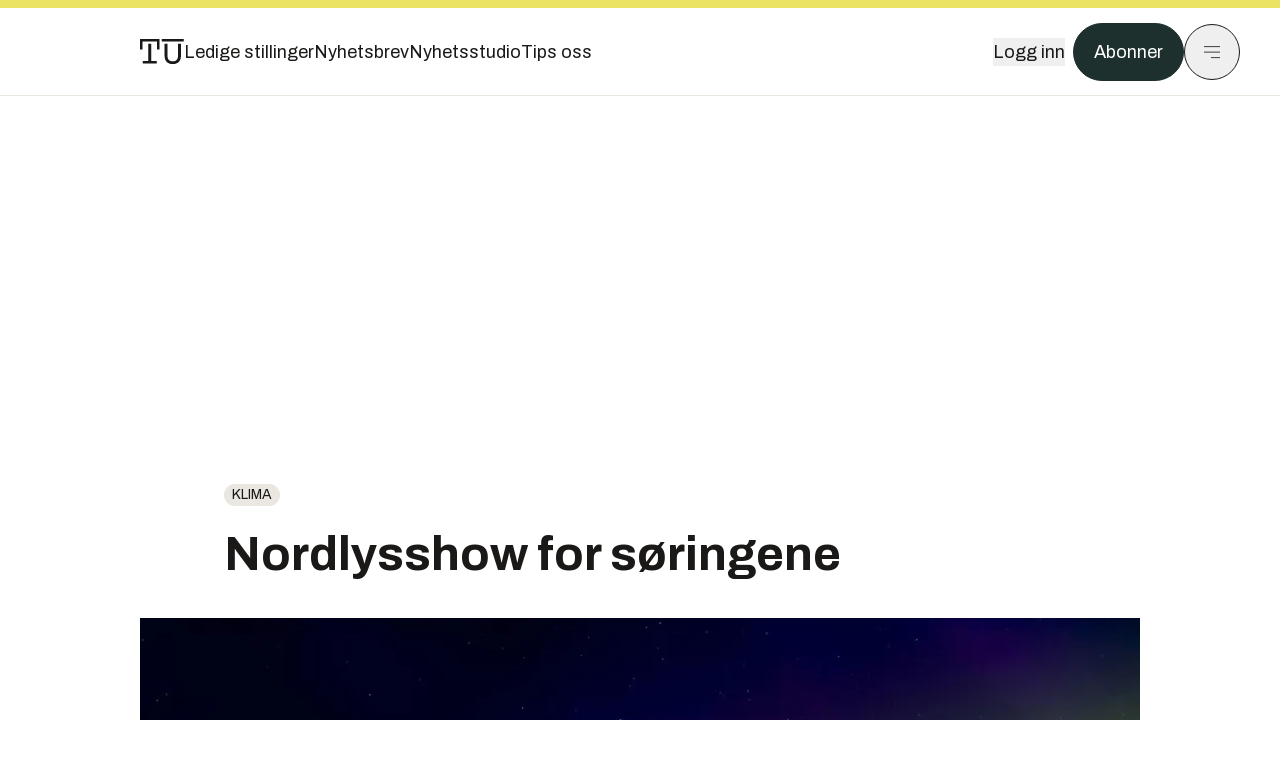

--- FILE ---
content_type: text/html; charset=utf-8
request_url: https://www.tu.no/artikler/nordlysshow-for-soringene/252201
body_size: 53725
content:
<!DOCTYPE html><html lang="no" class="__variable_4ead3b __variable_83925d __variable_988c8c __variable_8a1c07"><head><meta charSet="utf-8"/><meta name="viewport" content="width=device-width, initial-scale=1"/><link rel="preload" as="image" imageSrcSet="https://images.gfx.no/1000x/1762/1762232/nordlys_s%25C3%25B8r-norge%25201008041259.jpg 1x, https://images.gfx.no/2000x/1762/1762232/nordlys_s%25C3%25B8r-norge%25201008041259.jpg 2x"/><link rel="preload" as="image" href="https://cdn.sanity.io/images/u73k6zys/production/3ac489dcb1ff312770b36b9cba6afd74d5072d69-800x450.png?w=400&amp;auto=format"/><link rel="stylesheet" href="https://assets.gfx.no/tu-frontend/_next/static/css/f72effd13ff0bbe5.css" data-precedence="next"/><link rel="stylesheet" href="https://assets.gfx.no/tu-frontend/_next/static/css/2402177b662d0ec0.css" data-precedence="next"/><link rel="stylesheet" href="https://assets.gfx.no/tu-frontend/_next/static/css/acd251b1c1200d5f.css" data-precedence="next"/><link rel="preload" as="script" fetchPriority="low" href="https://assets.gfx.no/tu-frontend/_next/static/chunks/webpack-7633691410540dda.js"/><script src="https://assets.gfx.no/tu-frontend/_next/static/chunks/87c73c54-e2916cb38764b201.js" async=""></script><script src="https://assets.gfx.no/tu-frontend/_next/static/chunks/8497-e0690acc48da5c43.js" async=""></script><script src="https://assets.gfx.no/tu-frontend/_next/static/chunks/main-app-af8dfd1f349eb2d6.js" async=""></script><script src="https://assets.gfx.no/tu-frontend/_next/static/chunks/85582243-4d9cf01885001990.js" async=""></script><script src="https://assets.gfx.no/tu-frontend/_next/static/chunks/4b19d7e0-843f2ec21c98a904.js" async=""></script><script src="https://assets.gfx.no/tu-frontend/_next/static/chunks/0a3fd8ab-147aaef64b786a17.js" async=""></script><script src="https://assets.gfx.no/tu-frontend/_next/static/chunks/6078-22c1e13e246713ba.js" async=""></script><script src="https://assets.gfx.no/tu-frontend/_next/static/chunks/5900-3e989345b39c37fc.js" async=""></script><script src="https://assets.gfx.no/tu-frontend/_next/static/chunks/133-be90b571d2d03f2a.js" async=""></script><script src="https://assets.gfx.no/tu-frontend/_next/static/chunks/7312-740f45811563dd4d.js" async=""></script><script src="https://assets.gfx.no/tu-frontend/_next/static/chunks/2092-6bbbba2a65792c26.js" async=""></script><script src="https://assets.gfx.no/tu-frontend/_next/static/chunks/2950-f43597bc9c0d7fb7.js" async=""></script><script src="https://assets.gfx.no/tu-frontend/_next/static/chunks/6137-12d1df882f947966.js" async=""></script><script src="https://assets.gfx.no/tu-frontend/_next/static/chunks/2639-1f3ef561bf46f5ad.js" async=""></script><script src="https://assets.gfx.no/tu-frontend/_next/static/chunks/8727-6eee6b04a0560a1e.js" async=""></script><script src="https://assets.gfx.no/tu-frontend/_next/static/chunks/7376-0d26598295935113.js" async=""></script><script src="https://assets.gfx.no/tu-frontend/_next/static/chunks/718-5c627c121122980d.js" async=""></script><script src="https://assets.gfx.no/tu-frontend/_next/static/chunks/1965-83ada154e1a4bdb1.js" async=""></script><script src="https://assets.gfx.no/tu-frontend/_next/static/chunks/4521-2c851bc672fc9f91.js" async=""></script><script src="https://assets.gfx.no/tu-frontend/_next/static/chunks/987-8d52f7615b593276.js" async=""></script><script src="https://assets.gfx.no/tu-frontend/_next/static/chunks/6807-859aeb7735a8ca27.js" async=""></script><script src="https://assets.gfx.no/tu-frontend/_next/static/chunks/4610-fe19340efef64eab.js" async=""></script><script src="https://assets.gfx.no/tu-frontend/_next/static/chunks/1847-37a0ec47ed14c91d.js" async=""></script><script src="https://assets.gfx.no/tu-frontend/_next/static/chunks/8006-48d7f3d4e0f1ce43.js" async=""></script><script src="https://assets.gfx.no/tu-frontend/_next/static/chunks/2329-e2fd01b12f48ad44.js" async=""></script><script src="https://assets.gfx.no/tu-frontend/_next/static/chunks/6059-f4709b50bbd0e5c4.js" async=""></script><script src="https://assets.gfx.no/tu-frontend/_next/static/chunks/4253-77ca835b9f9dacd1.js" async=""></script><script src="https://assets.gfx.no/tu-frontend/_next/static/chunks/4433-edf746883da1940d.js" async=""></script><script src="https://assets.gfx.no/tu-frontend/_next/static/chunks/5060-f043edf2eefe0eef.js" async=""></script><script src="https://assets.gfx.no/tu-frontend/_next/static/chunks/app/(main)/(editorial)/artikler/%5Bslug%5D/%5Bid%5D/page-75755b7da704556f.js" async=""></script><script src="https://assets.gfx.no/tu-frontend/_next/static/chunks/app/(main)/layout-ec853e55c0d55c75.js" async=""></script><script src="https://assets.gfx.no/tu-frontend/_next/static/chunks/app/(main)/not-found-e8d9a847231f9e97.js" async=""></script><script id="ebx" async="" src="https://applets.ebxcdn.com/ebx.js"></script><link rel="preload" href="https://cmp.tu.no/unified/wrapperMessagingWithoutDetection.js" as="script"/><link rel="preload" href="https://securepubads.g.doubleclick.net/tag/js/gpt.js" as="script"/><link rel="preload" href="https://code.piano.io/api/tinypass.min.js" as="script"/><link rel="preload" href="https://cdn.cxense.com/cx.js" as="script"/><link rel="preload" href="https://tag.aticdn.net/piano-analytics.js" as="script"/><meta name="next-size-adjust" content=""/><meta name="theme-color" content="#2b2b2b"/><title>Nordlysshow for søringene | Tu.no</title><link rel="manifest" href="/_neste/manifest.json"/><meta name="keywords" content="Klima"/><meta name="robots" content="max-image-preview:large"/><meta name="cXenseParse:taxonomy" content="Klima"/><meta name="cXenseParse:title" content="Nordlysshow for søringene"/><meta name="cXenseParse:articleid" content="252201"/><meta name="cXenseParse:tum-articleType" content="Nyhet"/><meta name="cXenseParse:tum-headline" content="Nordlysshow for søringene"/><meta property="og:title" content="Nordlysshow for søringene"/><meta property="og:url" content="https://www.tu.no/artikler/nordlysshow-for-soringene/252201"/><meta property="og:site_name" content="Tu.no"/><meta property="og:image" content="https://images.gfx.no/,1200x/1762/1762232/nordlys_s%25C3%25B8r-norge%25201008041259.jpg"/><meta property="og:image:width" content="1200"/><meta property="og:image:height" content="676"/><meta property="og:type" content="article"/><meta property="article:published_time" content="2010-08-04T11:32:05.000Z"/><meta property="article:author" content=" NTB"/><meta name="twitter:card" content="summary_large_image"/><meta name="twitter:title" content="Nordlysshow for søringene"/><meta name="twitter:image" content="https://images.gfx.no/1200x676/1762/1762232/nordlys_s%25C3%25B8r-norge%25201008041259.jpg"/><link rel="icon" href="/_neste/favicon.ico"/><link rel="apple-touch-icon" href="/_neste/apple-touch-icon.png"/><meta name="sentry-trace" content="fdb165729a1937dc7d56943522af998b-10da95cee5f95407-0"/><meta name="baggage" content="sentry-environment=production,sentry-release=Ot36TeRVuhVK3Qwtr7HAS,sentry-public_key=6a4f838e122341449a6763d3be31652d,sentry-trace_id=fdb165729a1937dc7d56943522af998b,sentry-sampled=false"/><script src="https://assets.gfx.no/tu-frontend/_next/static/chunks/polyfills-42372ed130431b0a.js" noModule=""></script></head><body><div hidden=""><!--$--><!--/$--></div><script>((a,b,c,d,e,f,g,h)=>{let i=document.documentElement,j=["light","dark"];function k(b){var c;(Array.isArray(a)?a:[a]).forEach(a=>{let c="class"===a,d=c&&f?e.map(a=>f[a]||a):e;c?(i.classList.remove(...d),i.classList.add(f&&f[b]?f[b]:b)):i.setAttribute(a,b)}),c=b,h&&j.includes(c)&&(i.style.colorScheme=c)}if(d)k(d);else try{let a=localStorage.getItem(b)||c,d=g&&"system"===a?window.matchMedia("(prefers-color-scheme: dark)").matches?"dark":"light":a;k(d)}catch(a){}})("class","theme","system",null,["light","dark"],null,true,true)</script><script>(self.__next_s=self.__next_s||[]).push([0,{"children":"\n          'use strict'\n          function _typeof(t) {\n            return (_typeof =\n              'function' == typeof Symbol && 'symbol' == typeof Symbol.iterator\n              ? function (t) {\n                return typeof t\n              }\n              : function (t) {\n                return t && 'function' == typeof Symbol && t.constructor === Symbol && t !== Symbol.prototype\n                ? 'symbol'\n                : typeof t\n              })(t)\n            }\n            !(function () {\n              var t = function () {\n                var t,\n                e,\n                o = [],\n                n = window,\n                r = n\n                for (; r; ) {\n                  try {\n                    if (r.frames.__tcfapiLocator) {\n                      t = r\n                      break\n                    }\n                  } catch (t) {}\n                  if (r === n.top) break\n                  r = r.parent\n                }\n                t ||\n                (!(function t() {\n                  var e = n.document,\n                  o = !!n.frames.__tcfapiLocator\n                  if (!o)\n                  if (e.body) {\n                    var r = e.createElement('iframe')\n                    ;(r.style.cssText = 'display:none'), (r.name = '__tcfapiLocator'), e.body.appendChild(r)\n                  } else setTimeout(t, 5)\n                  return !o\n                })(),\n                (n.__tcfapi = function () {\n                  for (var t = arguments.length, n = new Array(t), r = 0; r < t; r++) n[r] = arguments[r]\n                  if (!n.length) return o\n                  'setGdprApplies' === n[0]\n                  ? n.length > 3 &&\n                  2 === parseInt(n[1], 10) &&\n                  'boolean' == typeof n[3] &&\n                  ((e = n[3]), 'function' == typeof n[2] && n[2]('set', !0))\n                  : 'ping' === n[0]\n                  ? 'function' == typeof n[2] && n[2]({ gdprApplies: e, cmpLoaded: !1, cmpStatus: 'stub' })\n                  : o.push(n)\n                }),\n                n.addEventListener(\n                  'message',\n                  function (t) {\n                    var e = 'string' == typeof t.data,\n                    o = {}\n                    if (e)\n                    try {\n                  o = JSON.parse(t.data)\n                } catch (t) {}\n                else o = t.data\n                var n = 'object' === _typeof(o) && null !== o ? o.__tcfapiCall : null\n                n &&\n                window.__tcfapi(\n                  n.command,\n                  n.version,\n                  function (o, r) {\n                    var a = { __tcfapiReturn: { returnValue: o, success: r, callId: n.callId } }\n                    t && t.source && t.source.postMessage && t.source.postMessage(e ? JSON.stringify(a) : a, '*')\n                  },\n                  n.parameter\n                  )\n                },\n                !1\n                ))\n              }\n              'undefined' != typeof module ? (module.exports = t) : t()\n            })()        \n            ","id":"sourcepoint-init"}])</script><script>(self.__next_s=self.__next_s||[]).push([0,{"children":"\n          window._sp_queue = []\n          window._sp_ = {\n            config: {\n              accountId: 1952,\n              baseEndpoint: 'https://cmp.tu.no',\n              propertyHref: 'https://www.tu.no',\n              \n              \n              \n              gdpr: {},\n              events: {},\n            },\n          }\n          ","id":"sourcepoint-config"}])</script><header class="relative w-full h-20 sm:h-24 z-[60] print:hidden"><div class="w-full fixed top-0 z-30 h-20 sm:h-24 border-t-8 border-t-site-brand-darker border-b border-b-brandNeutral-100 dark:border-b-brandStone-700 text-brandNeutral-900 dark:text-brandNeutral-100 bg-white dark:bg-brandNeutral-900"><nav class="fixed top-0 right-0 h-[100dvh] transform transition-transform duration-300 ease-in-out z-40 w-full sm:w-[500px] print:hidden mt-2 bg-site-brand dark:bg-brandStone-800 text-brandNeutral-900 dark:text-brandNeutral-100 translate-x-full"><div class="p-4 pb-10 lg:p-10 pt-0 mt-24 sm:mt-28 flex flex-col gap-10 overflow-y-auto no-scrollbar h-[calc(100dvh-6rem-0.5rem)] sm:h-[calc(100dvh-7rem-0.5rem)]"><form class="w-full" action="/sok"><div class="relative w-full"><input type="search" placeholder="Søk" class="w-full h-14 pl-4 pr-10 text-base border outline-none transition-colors mt-px border-black dark:border-brandNeutral-100 bg-site-brand dark:dark:bg-brandStone-800 text-brandNeutral-900 dark:text-brandNeutral-100 placeholder:text-brandNeutral-900 dark:placeholder:text-brandNeutral-100 hover:shadow-[0_0_0_1px_black] dark:hover:shadow-[0_0_0_1px_#E9E7E0] focus:shadow-[0_0_0_1px_black] dark:focus:shadow-[0_0_0_1px_#E9E7E0]" name="query"/><button type="submit" title="Søk" class="absolute inset-y-0 right-3 flex items-center justify-center"><svg class="w-6 h-6"><use href="/_next/static/svg-assets/sprite.62b548cb69b6977dc9ebc70fd7d8699d.svg#magnifying-glass"></use></svg></button><input type="hidden" name="sortBy" value="date"/></div></form><div class="flex xl:hidden flex-col gap-6 text-xl font-light"><a href="https://tekjobb.no/?utm_source=tu.no&amp;utm_medium=menu" class="hover:underline"><span class="relative inline-block">Ledige stillinger</span></a><a href="https://abonnement.tumedia.no/nyhetsbrev?utm_source=tu.no&amp;utm_medium=menu" class="hover:underline"><span class="relative inline-block">Nyhetsbrev</span></a><a class="hover:underline" href="/nyhetsstudio"><span class="relative inline-block">Nyhetsstudio</span></a><a class="hover:underline" href="mailto:nettdesk@tu.no"><span class="relative inline-block">Tips oss</span></a></div><div class="border-t border-brandNeutral-900 dark:border-brandNeutral-100" data-orientation="vertical"><div data-state="closed" data-orientation="vertical" class="border-b border-brandNeutral-900 dark:border-brandNeutral-100"><h3 data-orientation="vertical" data-state="closed" class="flex"><button type="button" aria-controls="radix-_R_9h6braivb_" aria-expanded="false" data-state="closed" data-orientation="vertical" id="radix-_R_1h6braivb_" class="flex flex-1 items-center justify-between py-4 font-medium transition-all hover:underline [&amp;[data-state=open]&gt;svg]:rotate-180 font-mono text-xs" data-radix-collection-item="">Nyheter<svg xmlns="http://www.w3.org/2000/svg" width="24" height="24" viewBox="0 0 24 24" fill="none" stroke="currentColor" stroke-width="2" stroke-linecap="round" stroke-linejoin="round" class="lucide lucide-chevron-down h-4 w-4 shrink-0 transition-transform duration-200"><path d="m6 9 6 6 6-6"></path></svg></button></h3><div data-state="closed" id="radix-_R_9h6braivb_" hidden="" role="region" aria-labelledby="radix-_R_1h6braivb_" data-orientation="vertical" class="overflow-hidden text-sm transition-all data-[state=closed]:animate-accordion-up data-[state=open]:animate-accordion-down" style="--radix-accordion-content-height:var(--radix-collapsible-content-height);--radix-accordion-content-width:var(--radix-collapsible-content-width)"></div></div><div data-state="closed" data-orientation="vertical" class="border-b border-brandNeutral-900 dark:border-brandNeutral-100"><h3 data-orientation="vertical" data-state="closed" class="flex"><button type="button" aria-controls="radix-_R_ah6braivb_" aria-expanded="false" data-state="closed" data-orientation="vertical" id="radix-_R_2h6braivb_" class="flex flex-1 items-center justify-between py-4 font-medium transition-all hover:underline [&amp;[data-state=open]&gt;svg]:rotate-180 font-mono text-xs" data-radix-collection-item="">Meninger<svg xmlns="http://www.w3.org/2000/svg" width="24" height="24" viewBox="0 0 24 24" fill="none" stroke="currentColor" stroke-width="2" stroke-linecap="round" stroke-linejoin="round" class="lucide lucide-chevron-down h-4 w-4 shrink-0 transition-transform duration-200"><path d="m6 9 6 6 6-6"></path></svg></button></h3><div data-state="closed" id="radix-_R_ah6braivb_" hidden="" role="region" aria-labelledby="radix-_R_2h6braivb_" data-orientation="vertical" class="overflow-hidden text-sm transition-all data-[state=closed]:animate-accordion-up data-[state=open]:animate-accordion-down" style="--radix-accordion-content-height:var(--radix-collapsible-content-height);--radix-accordion-content-width:var(--radix-collapsible-content-width)"></div></div><div data-state="closed" data-orientation="vertical" class="border-b border-brandNeutral-900 dark:border-brandNeutral-100"><h3 data-orientation="vertical" data-state="closed" class="flex"><button type="button" aria-controls="radix-_R_bh6braivb_" aria-expanded="false" data-state="closed" data-orientation="vertical" id="radix-_R_3h6braivb_" class="flex flex-1 items-center justify-between py-4 font-medium transition-all hover:underline [&amp;[data-state=open]&gt;svg]:rotate-180 font-mono text-xs" data-radix-collection-item="">Tjenester<svg xmlns="http://www.w3.org/2000/svg" width="24" height="24" viewBox="0 0 24 24" fill="none" stroke="currentColor" stroke-width="2" stroke-linecap="round" stroke-linejoin="round" class="lucide lucide-chevron-down h-4 w-4 shrink-0 transition-transform duration-200"><path d="m6 9 6 6 6-6"></path></svg></button></h3><div data-state="closed" id="radix-_R_bh6braivb_" hidden="" role="region" aria-labelledby="radix-_R_3h6braivb_" data-orientation="vertical" class="overflow-hidden text-sm transition-all data-[state=closed]:animate-accordion-up data-[state=open]:animate-accordion-down" style="--radix-accordion-content-height:var(--radix-collapsible-content-height);--radix-accordion-content-width:var(--radix-collapsible-content-width)"></div></div><div data-state="closed" data-orientation="vertical" class="border-b border-brandNeutral-900 dark:border-brandNeutral-100"><h3 data-orientation="vertical" data-state="closed" class="flex"><button type="button" aria-controls="radix-_R_ch6braivb_" aria-expanded="false" data-state="closed" data-orientation="vertical" id="radix-_R_4h6braivb_" class="flex flex-1 items-center justify-between py-4 font-medium transition-all hover:underline [&amp;[data-state=open]&gt;svg]:rotate-180 font-mono text-xs" data-radix-collection-item="">Info og kontakt<svg xmlns="http://www.w3.org/2000/svg" width="24" height="24" viewBox="0 0 24 24" fill="none" stroke="currentColor" stroke-width="2" stroke-linecap="round" stroke-linejoin="round" class="lucide lucide-chevron-down h-4 w-4 shrink-0 transition-transform duration-200"><path d="m6 9 6 6 6-6"></path></svg></button></h3><div data-state="closed" id="radix-_R_ch6braivb_" hidden="" role="region" aria-labelledby="radix-_R_4h6braivb_" data-orientation="vertical" class="overflow-hidden text-sm transition-all data-[state=closed]:animate-accordion-up data-[state=open]:animate-accordion-down" style="--radix-accordion-content-height:var(--radix-collapsible-content-height);--radix-accordion-content-width:var(--radix-collapsible-content-width)"></div></div></div></div></nav><div class="absolute top-0 left-0 w-full"><div class="[@media(max-width:1032px)]:px-4 px-0 py-4 flex items-center mx-auto max-w-body-outer h-18 sm:h-22 sm:text-lg gap-16"><div class="z-40"><a aria-label="Gå til forsiden" href="/"><div><svg class="w-[44px] h-[32px]"><use href="/_next/static/svg-assets/sprite.62b548cb69b6977dc9ebc70fd7d8699d.svg#tu-logo"></use></svg></div></a></div><div class="h-8 gap-8 hidden xl:flex flex-wrap items-center"><a href="https://tekjobb.no/?utm_source=tu.no&amp;utm_medium=header" class="hover:underline relative inline-block"><span>Ledige stillinger</span></a><a href="https://abonnement.tumedia.no/nyhetsbrev?utm_source=tu.no&amp;utm_medium=header" class="hover:underline relative inline-block"><span>Nyhetsbrev</span></a><a href="/nyhetsstudio" class="hover:underline relative inline-block"><span>Nyhetsstudio</span></a><a href="mailto:nettdesk@tu.no" class="hover:underline relative inline-block"><span>Tips oss</span></a></div><div class="flex items-center gap-2 z-40 absolute right-4 lg:right-10"><button class="hover:underline mr-2" aria-label="Logg inn"><span>Logg inn</span></button><a href="https://abonnement.tumedia.no/bestill?utm_source=tu.no&amp;utm_medium=header&amp;redirectUri=https://www.tu.no/artikler/nordlysshow-for-soringene/252201" class="px-5 py-3 sm:py-3.5 text-white items-center text-sm sm:text-lg rounded-full transition-all border bg-brandTeal-900 border-brandTeal-900 hover:bg-transparent hover:text-brandNeutral-900 hover:border-brandNeutral-900 dark:bg-brandTeal-700 dark:border-brandTeal-700 dark:hover:text-white dark:hover:border-white">Abonner</a><button class="w-11 h-11 sm:w-14 sm:h-14 flex items-center justify-center rounded-full border border-solid border-brandNeutral-900 dark:border-brandNeutral-100" aria-label="Meny"><svg class="w-5 h-5"><use href="/_next/static/svg-assets/sprite.62b548cb69b6977dc9ebc70fd7d8699d.svg#menu"></use></svg></button></div></div></div></div></header><main class="bg-white dark:bg-brandNeutral-900 pb-6"><div class="max-w-body-outer mx-auto relative text-lg leading-normal"><div class="page-ad mt-0 pt-4 hidden lg:flex lg:h-[320px]"> <div class="banner-inset"><div class="banner-wrapper"><div class="banner-content" id="brandBoardTop"></div></div></div></div><div class="relative"><div class="absolute -left-6 top-0 h-full -translate-x-full z-20"><div class="sticky right-0 top-24"><div class="page-ad hidden 2xl:flex"> <div class="banner-inset"><div class="banner-wrapper"><div class="banner-content" id="skyscraperLeft"></div></div></div></div><div class="page-ad hidden 2xl:flex"> <div class="banner-inset"><div class="banner-wrapper"><div class="banner-content" id="netBoardLeft"></div></div></div></div></div></div><div class="absolute -right-6 top-0 h-full translate-x-full z-20"><div class="sticky left-0 top-24"><div class="page-ad hidden 2xl:flex mt-4"> <div class="banner-inset"><div class="banner-wrapper"><div class="banner-content" id="skyscraperRight"></div></div></div></div><div class="page-ad hidden 2xl:flex mt-4"> <div class="banner-inset"><div class="banner-wrapper"><div class="banner-content" id="netBoardRight"></div></div></div></div></div></div><div class="pb-8 px-4 md:px-0 relative"><div class="text-left text-pretty break-words max-w-lead mx-auto mb-10 pt-12 relative"><a class="inline-block uppercase px-2 py-1 rounded-full text-sm leading-none hover:underline whitespace-nowrap text-brandNeutral-900 bg-brandNeutral-100 dark:bg-brandStone-300 mb-6" href="/emne/klima">Klima</a><h1 class="text-3.25xl sm:text-5xl leading-[1.1] mb-5 font-bold">Nordlysshow for søringene</h1></div><div class="relative z-10 mb-6"><div id="topImage" class="-mx-4 md:mx-0"><img class="max-h-[inherit] " src="https://images.gfx.no/1000x/1762/1762232/nordlys_s%25C3%25B8r-norge%25201008041259.jpg" srcSet="https://images.gfx.no/1000x/1762/1762232/nordlys_s%25C3%25B8r-norge%25201008041259.jpg 1x, https://images.gfx.no/2000x/1762/1762232/nordlys_s%25C3%25B8r-norge%25201008041259.jpg 2x" alt="To kraftige smell på solen søndag sendte en bølge av varm gass mot jorden og forårsaket nordlys i Sør-Norge natt til onsdag. Dette bildet er tatt på en topp lengst nord i Nordmarka, rundt 600 meter over havet." loading="eager"/></div><figcaption class="text-sm mt-2 font-sans text-brandStone-600 dark:text-brandStone-300"><span>To kraftige smell på solen søndag sendte en bølge av varm gass mot jorden og forårsaket nordlys i Sør-Norge natt til onsdag. Dette bildet er tatt på en topp lengst nord i Nordmarka, rundt 600 meter over havet.</span> <!-- -->Bilde: <!-- -->Scanpix</figcaption></div><div class="max-w-body text-sm mx-auto mb-6 pb-6 border-b border-b-brandNeutral-900 dark:border-b-brandNeutral-100"><div class="flex gap-x-3 "><div class="relative"><div><button class="inline-flex items-center justify-center gap-2 rounded-full text-sm font-sans ring-offset-white transition-colors focus-visible:outline-none focus-visible:ring-2 focus-visible:ring-neutral-950 focus-visible:ring-offset-2 disabled:pointer-events-none disabled:opacity-50 [&amp;_svg]:pointer-events-none [&amp;_svg]:shrink-0 dark:ring-offset-neutral-950 dark:focus-visible:ring-neutral-300 border border-solid border-brandNeutral-900 bg-transparent text-brandNeutral-900 hover:bg-site-brand-darker dark:bg-brandNeutral-900 dark:text-white dark:border-brandNeutral-100 dark:hover:border-brandNeutral-900 dark:hover:text-brandNeutral-900 py-3 px-4"><svg class="w-4 h-4" stroke-width="1.5"><use href="/_next/static/svg-assets/sprite.62b548cb69b6977dc9ebc70fd7d8699d.svg#share"></use></svg> <span class="mt-0.5">Del</span></button></div><input type="text" class="h-[1px] w-[1px] absolute z-10 top-0 opacity-0"/></div><a href="#comments-252201"><button class="inline-flex items-center justify-center gap-2 rounded-full text-sm font-sans ring-offset-white transition-colors focus-visible:outline-none focus-visible:ring-2 focus-visible:ring-neutral-950 focus-visible:ring-offset-2 disabled:pointer-events-none disabled:opacity-50 [&amp;_svg]:pointer-events-none [&amp;_svg]:shrink-0 dark:ring-offset-neutral-950 dark:focus-visible:ring-neutral-300 border border-solid border-brandNeutral-900 bg-transparent text-brandNeutral-900 hover:bg-site-brand-darker dark:bg-brandNeutral-900 dark:text-white dark:border-brandNeutral-100 dark:hover:border-brandNeutral-900 dark:hover:text-brandNeutral-900 py-3 px-4"><svg class="w-4 h-4" stroke-width="1.5"><use href="/_next/static/svg-assets/sprite.62b548cb69b6977dc9ebc70fd7d8699d.svg#debate"></use></svg>Kommenter</button></a></div><div class="flex justify-center mt-6 font-bold flex-col"><div class="flex items-center mb-4"><a href="/forfattere/272541"><span class="hover:underline mr-1"> NTB</span></a></div></div><div>4. aug. 2010 - 13:32 </div></div><div class="page-ad flex md:!hidden"> <div class="banner-inset"><div class="banner-wrapper"><div class="banner-content" id="brandBoardTopMobile"></div></div></div></div><div id="article-wrapper-252201"><div class="mx-auto "><div class="max-w-body mx-auto"></div><div class="article article-wrapper"><p>Astrofysiker Knut Jørgen Røed Ødegaard forteller at nordlyset begynte med hurtige, lysende bølger som for over himmelen med kolossal fart.</p><h2 class="mb-6">Sky av varm gass</h2><p>– Hver bølge varte bare ett til to sekunder. Senere kom et roligere, men mer intenst nordlys. Tatt i betraktning at himmelen ikke var helt mørk, var nordlyset temmelig kraftig, sier Ødegaard.</p><div class="my-6 clear-both"><div class="max-w-body-outer ad-wrapper"><div class="inner"><span class="ad-label flex justify-center pb-1 text-xs uppercase">Artikkelen fortsetter etter annonsen</span><a href="/tumstudio/karriere/annonse-andreas-har-gratis-studentabo-jeg-bruker-tu-appen-nesten-hver-dag-br/563463?utm_source=tu.no&amp;utm_medium=articles_inline&amp;utm_content=native" target="_parent" class="!no-underline text-site-color-black"><div><div class="flex bg-white flex-col relative group border-default"><div class="flex justify-between h-12 nativeAdDatas-center items-center px-2 sm:px-4"><div class="group-hover:underline no-underline text-lg uppercase font-bold">annonsørinnhold</div><div class="p-1 justify-end"><div class="h-10 m-auto relative flex items-center justify-end max-w-[80px]"><img class="max-h-[inherit] max-h-full" src="https://images.gfx.no/80x/2883/2883027/TUM-logo-RGB-morkegronn.png" srcSet="https://images.gfx.no/80x/2883/2883027/TUM-logo-RGB-morkegronn.png 1x, https://images.gfx.no/160x/2883/2883027/TUM-logo-RGB-morkegronn.png 2x" alt="Teknisk Ukeblad Media " loading="lazy"/></div></div></div><div class="w-full relative"><div class="overflow-hidden photo "><img src="https://images.gfx.no/cx0,cy1564,cw3024,ch1008,2000x/2896/2896895/IMG_5553.jpg" alt="" width="1000" height="333" loading="lazy" class="transition-transform duration-700 ease-in-out group-hover:scale-[1.02] will-change-transform"/></div></div><div class="group-hover:underline no-underline mt-2 mb-3 mx-2 md:m-3"><div class="font-bold text-2xl">Andreas har gratis studentabo: – Jeg bruker TU-appen nesten hver dag</div></div></div></div></a></div></div></div><p>Nordlyset var ifølge Ødegaard, som overvar begivenheten fra en topp i Nordmarka i Oslo, sterkest i totiden.</p><p>Nordlysfenomenet er forårsaket av et utbrudd på sola søndag, som sendte en sky av varm gass mot jorden. Gassen nådde jorden tirsdag kveld, og utløste det Ødegaard kaller en «romstorm». Nordlyset var synlig fra Sør-Norge og deler av Danmark og Tyskland. Eksplosjonen søndag kommer etter den roligste perioden på sola de siste 100 årene.</p><p>
  <figure class="article-media article-image full-width f-none image-container" data-source="http://img.gfx.no/1762/1762233/nordlys_s%C3%B8r-norge2%201008041300.jpg">
        <a href="http://img.gfx.no/1762/1762233/nordlys_sør-norge2 1008041300.jpg" title="">
            <img
            width="563"            height="375"            alt=""
            src="http://img.gfx.no/1762/1762233/nordlys_s%C3%B8r-norge2%201008041300.563x375.jpg" />
        </a>
            <figcaption class="article-media-caption">
        <span class="article-image-caption">FOTO: Scanpix</span>        <span class="article-image-photographer">Trym Norman Sannes</span>    </figcaption>
    </figure>


</p><h2 class="mb-6">Våkner fra &quot;dvale&quot;</h2><p>– De siste fire årene har det vært svært liten aktivitet på sola. Denne ukens begivenheter viser at sola for alvor er i ferd med å våkne av «dvalen», sier Ødegaard.</p><p>For dem som ikke holdt seg våkne den sjeldne sommernatten, finnes det håp om å se nordlys i sør også natt til torsdag.</p><p>– Siden utbruddet på sola var så komplekst, er det usikkert om vi også får nordlys natt til torsdag, men det kan være mulig, sier astronom Ødegaard. (©NTB)</p></div></div></div><div class="max-w-body mx-auto"><div class="border-t border-brandNeutral-900 dark:border-brandStone-300 pt-6 my-6 max-w-body mx-auto"><div class="flex flex-wrap gap-2"><a class="inline-block uppercase px-2 py-1 rounded-full text-sm leading-none hover:underline whitespace-nowrap text-brandNeutral-900 bg-brandNeutral-100 dark:bg-brandStone-300" href="/emne/klima">Klima</a></div></div><div class="flex gap-x-3 mt-5"><div class="relative"><div><button class="inline-flex items-center justify-center gap-2 rounded-full text-sm font-sans ring-offset-white transition-colors focus-visible:outline-none focus-visible:ring-2 focus-visible:ring-neutral-950 focus-visible:ring-offset-2 disabled:pointer-events-none disabled:opacity-50 [&amp;_svg]:pointer-events-none [&amp;_svg]:shrink-0 dark:ring-offset-neutral-950 dark:focus-visible:ring-neutral-300 border border-solid border-brandNeutral-900 bg-transparent text-brandNeutral-900 hover:bg-site-brand-darker dark:bg-brandNeutral-900 dark:text-white dark:border-brandNeutral-100 dark:hover:border-brandNeutral-900 dark:hover:text-brandNeutral-900 py-3 px-4"><svg class="w-4 h-4" stroke-width="1.5"><use href="/_next/static/svg-assets/sprite.62b548cb69b6977dc9ebc70fd7d8699d.svg#share"></use></svg> <span class="mt-0.5">Del</span></button></div><input type="text" class="h-[1px] w-[1px] absolute z-10 top-0 opacity-0"/></div></div><div class="max-w-body mx-auto my-6" id="comments-252201"><div class="text-xl md:text-3xl mb-2 font-bold">Kommentarer</div><div class="text-base py-2 px-3 bg-brandStone-100 dark:bg-brandStone-700">Du må være innlogget hos Ifrågasätt for å kommentere. Bruk BankID for automatisk oppretting av brukerkonto. Du kan kommentere under fullt navn eller med kallenavn.</div><div id="ifragasatt-252201"></div></div></div></div><div><div class="page-ad"> <div class="banner-inset"><div class="banner-wrapper"><div class="banner-content" id="nativeArticle"></div></div></div></div></div><!--$?--><template id="B:0"></template><!--/$--></div><div class="page-ad"> <div class="banner-inset"><div class="banner-wrapper"><div class="banner-content" id="brandBoardBottom"></div></div></div></div></div><!--$--><!--/$--></main><footer class="bg-brandTeal-900 dark:bg-brandNeutral-950 text-white text-lg font-sans leading-snug py-10 px-4"><div class="max-w-body-outer mx-auto"><div class="flex items-center justify-between mb-8"><a class="text-site-color hover:underline mr-10" aria-label="Gå til forsiden" href="/"><svg class="text-site-brand-darker h-14 w-20"><use href="/_next/static/svg-assets/sprite.62b548cb69b6977dc9ebc70fd7d8699d.svg#tu-logo"></use></svg></a><a href="mailto:nettdesk@tu.no" class="inline-flex items-center justify-center gap-2 rounded-full font-sans ring-offset-white transition-colors focus-visible:outline-none focus-visible:ring-2 focus-visible:ring-neutral-950 focus-visible:ring-offset-2 disabled:pointer-events-none disabled:opacity-50 [&amp;_svg]:pointer-events-none [&amp;_svg]:shrink-0 dark:ring-offset-neutral-950 dark:focus-visible:ring-neutral-300 border border-solid bg-transparent hover:bg-site-brand-darker dark:bg-brandNeutral-900 dark:text-white dark:border-brandNeutral-100 dark:hover:border-brandNeutral-900 dark:hover:text-brandNeutral-900 py-3 px-4 text-lg text-white border-white hover:border-site-brand-darker hover:text-black">Tips oss</a></div><div class="border-t border-white pt-6 grid gap-4 md:gap-6 md:grid-cols-3"><div><div><p class="text-xs text-white/80 mb-2 font-mono">Ansvarlig redaktør</p><p><a href="mailto:kristina@tumedia.no" class="hover:text-site-brand">Kristina Fritsvold Nilsen</a></p></div><div class="mt-8 mb-6"><p class="text-xs text-white/80 mt-4 mb-2 font-mono">Nyhetsredaktør</p><p><a href="mailto:tor@tu.no" class="hover:text-site-brand">Tor M. Nondal</a></p></div></div><div><ul class="space-y-4"><li><a class="hover:text-site-brand" href="/rss">RSS-feed forside</a></li><li><a href="https://www.facebook.com/tekniskukeblad" class="hover:text-site-brand" target="_blank" rel="noopener noreferrer" aria-label="Følg oss på facebook">Facebook</a></li><li><a href="https://www.linkedin.com/company/teknisk-ukeblad" class="hover:text-site-brand" target="_blank" rel="noopener noreferrer" aria-label="Følg oss på linkedin">Linkedin</a></li><li><a href="https://bsky.app/profile/tu.no" class="hover:text-site-brand" target="_blank" rel="noopener noreferrer" aria-label="Følg oss på bsky">Bsky</a></li></ul></div><div><ul class="space-y-4"><li><a href="https://abonnement.tumedia.no/nyhetsbrev?utm_source=tu.no&amp;utm_medium=footer" class="hover:text-site-brand">Nyhetsbrev</a></li><li><button class="cursor-pointer hover:text-site-brand">Samtykkeinnstillinger</button></li><li><a href="https://abonnement.tumedia.no/brukeravtale" class="hover:text-site-brand" target="_blank" rel="noopener noreferrer">Vilkår og bruksbetingelser</a></li><li><a href="https://www.tumedia.no/kunstig-intelligens" class="hover:text-site-brand" target="_blank" rel="noopener noreferrer">KI-retningslinjer</a></li></ul></div></div><p class="mt-8">All journalistikk er basert på<!-- --> <a href="https://presse.no/Etisk-regelverk/Vaer-Varsom-plakaten" class="underline hover:text-site-brand">Vær varsom-plakaten</a> <!-- -->og<!-- --> <a href="https://presse.no/Etisk-regelverk/Redaktoerplakaten" class="underline hover:text-site-brand">Redaktørplakaten</a></p><div class="mt-8 space-y-4 border-t border-white"><div data-orientation="vertical"><div data-state="closed" data-orientation="vertical" class="border-b"><h3 data-orientation="vertical" data-state="closed" class="flex"><button type="button" aria-controls="radix-_R_1cibraivb_" aria-expanded="false" data-state="closed" data-orientation="vertical" id="radix-_R_cibraivb_" class="flex flex-1 items-center justify-between py-4 font-medium transition-all [&amp;[data-state=open]&gt;svg]:rotate-180 hover:text-site-brand hover:no-underline" data-radix-collection-item="">Abonnement<svg xmlns="http://www.w3.org/2000/svg" width="24" height="24" viewBox="0 0 24 24" fill="none" stroke="currentColor" stroke-width="2" stroke-linecap="round" stroke-linejoin="round" class="lucide lucide-chevron-down h-4 w-4 shrink-0 transition-transform duration-200"><path d="m6 9 6 6 6-6"></path></svg></button></h3><div data-state="closed" id="radix-_R_1cibraivb_" hidden="" role="region" aria-labelledby="radix-_R_cibraivb_" data-orientation="vertical" class="overflow-hidden text-sm transition-all data-[state=closed]:animate-accordion-up data-[state=open]:animate-accordion-down" style="--radix-accordion-content-height:var(--radix-collapsible-content-height);--radix-accordion-content-width:var(--radix-collapsible-content-width)"></div></div><div data-state="closed" data-orientation="vertical" class="border-b"><h3 data-orientation="vertical" data-state="closed" class="flex"><button type="button" aria-controls="radix-_R_1kibraivb_" aria-expanded="false" data-state="closed" data-orientation="vertical" id="radix-_R_kibraivb_" class="flex flex-1 items-center justify-between py-4 font-medium transition-all [&amp;[data-state=open]&gt;svg]:rotate-180 hover:text-site-brand hover:no-underline" data-radix-collection-item="">Kontakt<svg xmlns="http://www.w3.org/2000/svg" width="24" height="24" viewBox="0 0 24 24" fill="none" stroke="currentColor" stroke-width="2" stroke-linecap="round" stroke-linejoin="round" class="lucide lucide-chevron-down h-4 w-4 shrink-0 transition-transform duration-200"><path d="m6 9 6 6 6-6"></path></svg></button></h3><div data-state="closed" id="radix-_R_1kibraivb_" hidden="" role="region" aria-labelledby="radix-_R_kibraivb_" data-orientation="vertical" class="overflow-hidden text-sm transition-all data-[state=closed]:animate-accordion-up data-[state=open]:animate-accordion-down" style="--radix-accordion-content-height:var(--radix-collapsible-content-height);--radix-accordion-content-width:var(--radix-collapsible-content-width)"></div></div></div></div><div class="mt-10 md:pb-6 text-sm text-white flex justify-between items-center flex-wrap gap-8"><p>© 1995-<!-- -->2025<!-- --> <a href="https://www.tumedia.no/?utm_source=tu.no&amp;utm_medium=footer" class="underline font-semibold hover:text-site-brand">Teknisk Ukeblad Media AS</a></p><svg class="w-32 h-7"><use href="/_next/static/svg-assets/sprite.62b548cb69b6977dc9ebc70fd7d8699d.svg#tumedia-logo"></use></svg></div></div></footer><div id="piano-experience-bottom" class="sticky bottom-0 left-0 z-50 w-full"></div><noscript><img height="1" width="1" style="display:none" alt="" src="https://px.ads.linkedin.com/collect/?pid=5419809&amp;fmt=gif"/></noscript><script>requestAnimationFrame(function(){$RT=performance.now()});</script><script src="https://assets.gfx.no/tu-frontend/_next/static/chunks/webpack-7633691410540dda.js" id="_R_" async=""></script><div hidden id="S:0"><div class="bg-brandStone-100 dark:bg-brandNeutral-950 relative my-6 py-4 sm:py-6 px-4 lg:px-6 lg:w-screen lg:ml-[-50vw] lg:left-1/2"><div class="max-w-body-outer mx-auto sm:mt-2"><a href="https://tekjobb.no/stillinger?utm_source=tu.no&amp;utm_medium=articles_inline&amp;utm_content=carousel_top" target="_blank" rel="noopener noreferrer" class="flex py-2 sm:py-3 items-center justify-between group"><svg class="w-24 sm:w-32 h-7"><use href="/_next/static/svg-assets/sprite.62b548cb69b6977dc9ebc70fd7d8699d.svg#tekjobb-logo"></use></svg><div class="flex items-center justify-end"><span class="text-sm sm:text-base font-semibold mr-2 group-hover:underline">Se flere jobber</span></div></a><a href="https://tekjobb.no/hvordan-stillingsannonse?utm_source=tu.no&amp;utm_medium=articles_inline&amp;utm_content=carousel_article_featured" class="block group text-brandNeutral-900" target="_blank" rel="noopener noreferrer"><div class="flex bg-white dark:bg-brandStone-100"><div class="flex flex-col justify-center w-[66%] py-2 px-4 sm:py-3 sm:px-10"><div class="text-xl leading-6 md:text-3.25xl font-serif font-light md:leading-9 mb-2 sm:mb-4 group-hover:underline">Hvordan lage en stillingsannonse på Tekjobb?</div><div class="flex items-center"><span class="text-sm font-semibold font-sans mr-3 group-hover:underline">Les mer</span></div></div><div class="w-[34%] flex items-center"><img class="object-cover h-full w-full" src="https://cdn.sanity.io/images/u73k6zys/production/3ac489dcb1ff312770b36b9cba6afd74d5072d69-800x450.png?w=400&amp;auto=format" alt="Hvordan lage en stillingsannonse på Tekjobb?"/></div></div></a><div class="relative py-4 overflow-hidden"><div class="flex text-brandNeutral-900"><div class="flex-[0_0_40%] sm:flex-[0_0_30%] md:flex-[0_0_22%]"><div class="pr-4 flex"><a href="https://tekjobb.no/stillinger/utviklingsingenior-FjbwdKr?utm_source=tu.no&amp;utm_medium=articles_inline&amp;utm_content=carousel_featured" target="_blank" rel="noopener noreferrer" class="block rounded bg-white dark:bg-brandStone-100 relative group w-full"><div class="w-full flex items-center justify-center"><div class="w-48 h-24 sm:h-32 flex items-center bg-white dark:bg-brandStone-100 justify-center"><img class="max-w-[80%] h-auto max-h-16" loading="lazy" src="https://cdn.sanity.io/images/u73k6zys/production/2583fa552435041b7d65b30ef212dbfc85309442-1280x260.png?w=192&amp;h=100&amp;q=75&amp;fit=clip&amp;auto=format" alt="Nammo Raufoss AS"/></div></div><div class="px-2 group-hover:underline break-words text-sm font-semibold text-center border-t border-t-brandStone-200 h-32 flex items-center justify-center">Utviklingsingeniør </div></a></div></div><div class="flex-[0_0_40%] sm:flex-[0_0_30%] md:flex-[0_0_22%]"><div class="pr-4 flex"><a href="https://tekjobb.no/stillinger/engineering-manager-lRGqCjX?utm_source=tu.no&amp;utm_medium=articles_inline&amp;utm_content=carousel_featured" target="_blank" rel="noopener noreferrer" class="block rounded bg-white dark:bg-brandStone-100 relative group w-full"><div class="w-full flex items-center justify-center"><div class="w-48 h-24 sm:h-32 flex items-center bg-white dark:bg-brandStone-100 justify-center"><img class="max-w-[80%] h-auto max-h-16" loading="lazy" src="https://cdn.sanity.io/images/u73k6zys/production/a6e4582850b539e668c20b2c088a27679430aa9d-722x329.png?w=192&amp;h=100&amp;q=75&amp;fit=clip&amp;auto=format" alt="VEO AS"/></div></div><div class="px-2 group-hover:underline break-words text-sm font-semibold text-center border-t border-t-brandStone-200 h-32 flex items-center justify-center">Engineering Manager</div></a></div></div><div class="flex-[0_0_40%] sm:flex-[0_0_30%] md:flex-[0_0_22%]"><div class="pr-4 flex"><a href="https://tekjobb.no/stillinger/vp-operations-MfrBJRq?utm_source=tu.no&amp;utm_medium=articles_inline&amp;utm_content=carousel_featured" target="_blank" rel="noopener noreferrer" class="block rounded bg-white dark:bg-brandStone-100 relative group w-full"><div class="w-full flex items-center justify-center"><div class="w-48 h-24 sm:h-32 flex items-center bg-white dark:bg-brandStone-100 justify-center"><img class="max-w-[80%] h-auto max-h-16" loading="lazy" src="https://cdn.sanity.io/images/u73k6zys/production/2583fa552435041b7d65b30ef212dbfc85309442-1280x260.png?w=192&amp;h=100&amp;q=75&amp;fit=clip&amp;auto=format" alt="Nammo Raufoss AS"/></div></div><div class="px-2 group-hover:underline break-words text-sm font-semibold text-center border-t border-t-brandStone-200 h-32 flex items-center justify-center">Vice President Operations</div></a></div></div><div class="flex-[0_0_40%] sm:flex-[0_0_30%] md:flex-[0_0_22%]"><div class="pr-4 flex"><a href="https://tekjobb.no/stillinger/salgsingenior-WzT2XTl?utm_source=tu.no&amp;utm_medium=articles_inline&amp;utm_content=carousel_featured" target="_blank" rel="noopener noreferrer" class="block rounded bg-white dark:bg-brandStone-100 relative group w-full"><div class="w-full flex items-center justify-center"><div class="w-48 h-24 sm:h-32 flex items-center bg-white dark:bg-brandStone-100 justify-center"><img class="max-w-[80%] h-auto max-h-16" loading="lazy" src="https://cdn.sanity.io/images/u73k6zys/production/a6e4582850b539e668c20b2c088a27679430aa9d-722x329.png?w=192&amp;h=100&amp;q=75&amp;fit=clip&amp;auto=format" alt="VEO AS"/></div></div><div class="px-2 group-hover:underline break-words text-sm font-semibold text-center border-t border-t-brandStone-200 h-32 flex items-center justify-center">Salgsingeniør</div></a></div></div><div class="flex-[0_0_40%] sm:flex-[0_0_30%] md:flex-[0_0_22%]"><div class="pr-4 flex"><a href="https://tekjobb.no/stillinger/havariinspektor-hkHQuQh?utm_source=tu.no&amp;utm_medium=articles_inline&amp;utm_content=carousel_featured" target="_blank" rel="noopener noreferrer" class="block rounded bg-white dark:bg-brandStone-100 relative group w-full"><div class="w-full flex items-center justify-center"><div class="w-48 h-24 sm:h-32 flex items-center bg-white dark:bg-brandStone-100 justify-center"><img class="max-w-[80%] h-auto max-h-16" loading="lazy" src="https://cdn.sanity.io/images/u73k6zys/production/bb7504b5ec2cf28e83608753f0d93c028efab57f-575x140.png?w=192&amp;h=100&amp;q=75&amp;fit=clip&amp;auto=format" alt="Statens havarikommisjon"/></div></div><div class="px-2 group-hover:underline break-words text-sm font-semibold text-center border-t border-t-brandStone-200 h-32 flex items-center justify-center">Havariinspektør</div></a></div></div></div><div class="mt-4 flex items-center justify-between"><div class="flex gap-4"><button class="inline-flex items-center justify-center gap-2 rounded-full text-sm font-sans ring-offset-white transition-colors focus-visible:outline-none focus-visible:ring-2 focus-visible:ring-neutral-950 focus-visible:ring-offset-2 disabled:pointer-events-none disabled:opacity-50 [&amp;_svg]:pointer-events-none [&amp;_svg]:shrink-0 dark:ring-offset-neutral-950 dark:focus-visible:ring-neutral-300 border border-solid border-brandNeutral-900 bg-transparent text-brandNeutral-900 hover:bg-site-brand-darker dark:bg-brandNeutral-900 dark:text-white dark:border-brandNeutral-100 dark:hover:border-brandNeutral-900 dark:hover:text-brandNeutral-900 h-11 w-11"><svg class="h-4 w-4" stroke-width="1.5"><use href="/_next/static/svg-assets/sprite.62b548cb69b6977dc9ebc70fd7d8699d.svg#arrow-left"></use></svg></button><button class="inline-flex items-center justify-center gap-2 rounded-full text-sm font-sans ring-offset-white transition-colors focus-visible:outline-none focus-visible:ring-2 focus-visible:ring-neutral-950 focus-visible:ring-offset-2 disabled:pointer-events-none disabled:opacity-50 [&amp;_svg]:pointer-events-none [&amp;_svg]:shrink-0 dark:ring-offset-neutral-950 dark:focus-visible:ring-neutral-300 border border-solid border-brandNeutral-900 bg-transparent text-brandNeutral-900 hover:bg-site-brand-darker dark:bg-brandNeutral-900 dark:text-white dark:border-brandNeutral-100 dark:hover:border-brandNeutral-900 dark:hover:text-brandNeutral-900 h-11 w-11"><svg class="h-4 w-4" stroke-width="1.5"><use href="/_next/static/svg-assets/sprite.62b548cb69b6977dc9ebc70fd7d8699d.svg#arrow-right"></use></svg></button></div><div class="sm:flex items-center text-center justify-center"><span class="mr-2 text-sm">En tjeneste fra</span><svg class="w-28 h-6"><use href="/_next/static/svg-assets/sprite.62b548cb69b6977dc9ebc70fd7d8699d.svg#tumedia-logo"></use></svg></div></div></div></div></div></div><script>$RB=[];$RV=function(a){$RT=performance.now();for(var b=0;b<a.length;b+=2){var c=a[b],e=a[b+1];null!==e.parentNode&&e.parentNode.removeChild(e);var f=c.parentNode;if(f){var g=c.previousSibling,h=0;do{if(c&&8===c.nodeType){var d=c.data;if("/$"===d||"/&"===d)if(0===h)break;else h--;else"$"!==d&&"$?"!==d&&"$~"!==d&&"$!"!==d&&"&"!==d||h++}d=c.nextSibling;f.removeChild(c);c=d}while(c);for(;e.firstChild;)f.insertBefore(e.firstChild,c);g.data="$";g._reactRetry&&requestAnimationFrame(g._reactRetry)}}a.length=0};
$RC=function(a,b){if(b=document.getElementById(b))(a=document.getElementById(a))?(a.previousSibling.data="$~",$RB.push(a,b),2===$RB.length&&("number"!==typeof $RT?requestAnimationFrame($RV.bind(null,$RB)):(a=performance.now(),setTimeout($RV.bind(null,$RB),2300>a&&2E3<a?2300-a:$RT+300-a)))):b.parentNode.removeChild(b)};$RC("B:0","S:0")</script><script>(self.__next_f=self.__next_f||[]).push([0])</script><script>self.__next_f.push([1,"1:\"$Sreact.fragment\"\n2:I[85341,[],\"\"]\n3:I[90025,[],\"\"]\n7:I[15104,[],\"OutletBoundary\"]\n9:I[94777,[],\"AsyncMetadataOutlet\"]\nb:I[15104,[],\"ViewportBoundary\"]\nd:I[15104,[],\"MetadataBoundary\"]\ne:\"$Sreact.suspense\"\n10:I[34431,[],\"\"]\n"])</script><script>self.__next_f.push([1,"11:I[6059,[\"1046\",\"static/chunks/85582243-4d9cf01885001990.js\",\"411\",\"static/chunks/4b19d7e0-843f2ec21c98a904.js\",\"1940\",\"static/chunks/0a3fd8ab-147aaef64b786a17.js\",\"6078\",\"static/chunks/6078-22c1e13e246713ba.js\",\"5900\",\"static/chunks/5900-3e989345b39c37fc.js\",\"133\",\"static/chunks/133-be90b571d2d03f2a.js\",\"7312\",\"static/chunks/7312-740f45811563dd4d.js\",\"2092\",\"static/chunks/2092-6bbbba2a65792c26.js\",\"2950\",\"static/chunks/2950-f43597bc9c0d7fb7.js\",\"6137\",\"static/chunks/6137-12d1df882f947966.js\",\"2639\",\"static/chunks/2639-1f3ef561bf46f5ad.js\",\"8727\",\"static/chunks/8727-6eee6b04a0560a1e.js\",\"7376\",\"static/chunks/7376-0d26598295935113.js\",\"718\",\"static/chunks/718-5c627c121122980d.js\",\"1965\",\"static/chunks/1965-83ada154e1a4bdb1.js\",\"4521\",\"static/chunks/4521-2c851bc672fc9f91.js\",\"987\",\"static/chunks/987-8d52f7615b593276.js\",\"6807\",\"static/chunks/6807-859aeb7735a8ca27.js\",\"4610\",\"static/chunks/4610-fe19340efef64eab.js\",\"1847\",\"static/chunks/1847-37a0ec47ed14c91d.js\",\"8006\",\"static/chunks/8006-48d7f3d4e0f1ce43.js\",\"2329\",\"static/chunks/2329-e2fd01b12f48ad44.js\",\"6059\",\"static/chunks/6059-f4709b50bbd0e5c4.js\",\"4253\",\"static/chunks/4253-77ca835b9f9dacd1.js\",\"4433\",\"static/chunks/4433-edf746883da1940d.js\",\"5060\",\"static/chunks/5060-f043edf2eefe0eef.js\",\"2383\",\"static/chunks/app/(main)/(editorial)/artikler/%5Bslug%5D/%5Bid%5D/page-75755b7da704556f.js\"],\"default\"]\n"])</script><script>self.__next_f.push([1,"12:I[19664,[\"1046\",\"static/chunks/85582243-4d9cf01885001990.js\",\"411\",\"static/chunks/4b19d7e0-843f2ec21c98a904.js\",\"1940\",\"static/chunks/0a3fd8ab-147aaef64b786a17.js\",\"6078\",\"static/chunks/6078-22c1e13e246713ba.js\",\"5900\",\"static/chunks/5900-3e989345b39c37fc.js\",\"133\",\"static/chunks/133-be90b571d2d03f2a.js\",\"7312\",\"static/chunks/7312-740f45811563dd4d.js\",\"2092\",\"static/chunks/2092-6bbbba2a65792c26.js\",\"2950\",\"static/chunks/2950-f43597bc9c0d7fb7.js\",\"6137\",\"static/chunks/6137-12d1df882f947966.js\",\"2639\",\"static/chunks/2639-1f3ef561bf46f5ad.js\",\"8727\",\"static/chunks/8727-6eee6b04a0560a1e.js\",\"7376\",\"static/chunks/7376-0d26598295935113.js\",\"718\",\"static/chunks/718-5c627c121122980d.js\",\"1965\",\"static/chunks/1965-83ada154e1a4bdb1.js\",\"4521\",\"static/chunks/4521-2c851bc672fc9f91.js\",\"987\",\"static/chunks/987-8d52f7615b593276.js\",\"6807\",\"static/chunks/6807-859aeb7735a8ca27.js\",\"4610\",\"static/chunks/4610-fe19340efef64eab.js\",\"1847\",\"static/chunks/1847-37a0ec47ed14c91d.js\",\"8006\",\"static/chunks/8006-48d7f3d4e0f1ce43.js\",\"2329\",\"static/chunks/2329-e2fd01b12f48ad44.js\",\"6059\",\"static/chunks/6059-f4709b50bbd0e5c4.js\",\"4253\",\"static/chunks/4253-77ca835b9f9dacd1.js\",\"4433\",\"static/chunks/4433-edf746883da1940d.js\",\"5060\",\"static/chunks/5060-f043edf2eefe0eef.js\",\"2383\",\"static/chunks/app/(main)/(editorial)/artikler/%5Bslug%5D/%5Bid%5D/page-75755b7da704556f.js\"],\"\"]\n"])</script><script>self.__next_f.push([1,"19:I[86144,[\"1046\",\"static/chunks/85582243-4d9cf01885001990.js\",\"411\",\"static/chunks/4b19d7e0-843f2ec21c98a904.js\",\"1940\",\"static/chunks/0a3fd8ab-147aaef64b786a17.js\",\"6078\",\"static/chunks/6078-22c1e13e246713ba.js\",\"5900\",\"static/chunks/5900-3e989345b39c37fc.js\",\"133\",\"static/chunks/133-be90b571d2d03f2a.js\",\"7312\",\"static/chunks/7312-740f45811563dd4d.js\",\"2092\",\"static/chunks/2092-6bbbba2a65792c26.js\",\"2950\",\"static/chunks/2950-f43597bc9c0d7fb7.js\",\"6137\",\"static/chunks/6137-12d1df882f947966.js\",\"2639\",\"static/chunks/2639-1f3ef561bf46f5ad.js\",\"8727\",\"static/chunks/8727-6eee6b04a0560a1e.js\",\"7376\",\"static/chunks/7376-0d26598295935113.js\",\"718\",\"static/chunks/718-5c627c121122980d.js\",\"1965\",\"static/chunks/1965-83ada154e1a4bdb1.js\",\"4521\",\"static/chunks/4521-2c851bc672fc9f91.js\",\"987\",\"static/chunks/987-8d52f7615b593276.js\",\"6807\",\"static/chunks/6807-859aeb7735a8ca27.js\",\"4610\",\"static/chunks/4610-fe19340efef64eab.js\",\"1847\",\"static/chunks/1847-37a0ec47ed14c91d.js\",\"8006\",\"static/chunks/8006-48d7f3d4e0f1ce43.js\",\"2329\",\"static/chunks/2329-e2fd01b12f48ad44.js\",\"6059\",\"static/chunks/6059-f4709b50bbd0e5c4.js\",\"4253\",\"static/chunks/4253-77ca835b9f9dacd1.js\",\"4433\",\"static/chunks/4433-edf746883da1940d.js\",\"5060\",\"static/chunks/5060-f043edf2eefe0eef.js\",\"2383\",\"static/chunks/app/(main)/(editorial)/artikler/%5Bslug%5D/%5Bid%5D/page-75755b7da704556f.js\"],\"default\"]\n"])</script><script>self.__next_f.push([1,"1a:I[62600,[\"1046\",\"static/chunks/85582243-4d9cf01885001990.js\",\"411\",\"static/chunks/4b19d7e0-843f2ec21c98a904.js\",\"1940\",\"static/chunks/0a3fd8ab-147aaef64b786a17.js\",\"6078\",\"static/chunks/6078-22c1e13e246713ba.js\",\"5900\",\"static/chunks/5900-3e989345b39c37fc.js\",\"133\",\"static/chunks/133-be90b571d2d03f2a.js\",\"7312\",\"static/chunks/7312-740f45811563dd4d.js\",\"2092\",\"static/chunks/2092-6bbbba2a65792c26.js\",\"2950\",\"static/chunks/2950-f43597bc9c0d7fb7.js\",\"6137\",\"static/chunks/6137-12d1df882f947966.js\",\"2639\",\"static/chunks/2639-1f3ef561bf46f5ad.js\",\"8727\",\"static/chunks/8727-6eee6b04a0560a1e.js\",\"7376\",\"static/chunks/7376-0d26598295935113.js\",\"718\",\"static/chunks/718-5c627c121122980d.js\",\"1965\",\"static/chunks/1965-83ada154e1a4bdb1.js\",\"4521\",\"static/chunks/4521-2c851bc672fc9f91.js\",\"987\",\"static/chunks/987-8d52f7615b593276.js\",\"6807\",\"static/chunks/6807-859aeb7735a8ca27.js\",\"4610\",\"static/chunks/4610-fe19340efef64eab.js\",\"1847\",\"static/chunks/1847-37a0ec47ed14c91d.js\",\"8006\",\"static/chunks/8006-48d7f3d4e0f1ce43.js\",\"2329\",\"static/chunks/2329-e2fd01b12f48ad44.js\",\"6059\",\"static/chunks/6059-f4709b50bbd0e5c4.js\",\"4253\",\"static/chunks/4253-77ca835b9f9dacd1.js\",\"4433\",\"static/chunks/4433-edf746883da1940d.js\",\"5060\",\"static/chunks/5060-f043edf2eefe0eef.js\",\"2383\",\"static/chunks/app/(main)/(editorial)/artikler/%5Bslug%5D/%5Bid%5D/page-75755b7da704556f.js\"],\"Accordion\"]\n"])</script><script>self.__next_f.push([1,"1b:I[62600,[\"1046\",\"static/chunks/85582243-4d9cf01885001990.js\",\"411\",\"static/chunks/4b19d7e0-843f2ec21c98a904.js\",\"1940\",\"static/chunks/0a3fd8ab-147aaef64b786a17.js\",\"6078\",\"static/chunks/6078-22c1e13e246713ba.js\",\"5900\",\"static/chunks/5900-3e989345b39c37fc.js\",\"133\",\"static/chunks/133-be90b571d2d03f2a.js\",\"7312\",\"static/chunks/7312-740f45811563dd4d.js\",\"2092\",\"static/chunks/2092-6bbbba2a65792c26.js\",\"2950\",\"static/chunks/2950-f43597bc9c0d7fb7.js\",\"6137\",\"static/chunks/6137-12d1df882f947966.js\",\"2639\",\"static/chunks/2639-1f3ef561bf46f5ad.js\",\"8727\",\"static/chunks/8727-6eee6b04a0560a1e.js\",\"7376\",\"static/chunks/7376-0d26598295935113.js\",\"718\",\"static/chunks/718-5c627c121122980d.js\",\"1965\",\"static/chunks/1965-83ada154e1a4bdb1.js\",\"4521\",\"static/chunks/4521-2c851bc672fc9f91.js\",\"987\",\"static/chunks/987-8d52f7615b593276.js\",\"6807\",\"static/chunks/6807-859aeb7735a8ca27.js\",\"4610\",\"static/chunks/4610-fe19340efef64eab.js\",\"1847\",\"static/chunks/1847-37a0ec47ed14c91d.js\",\"8006\",\"static/chunks/8006-48d7f3d4e0f1ce43.js\",\"2329\",\"static/chunks/2329-e2fd01b12f48ad44.js\",\"6059\",\"static/chunks/6059-f4709b50bbd0e5c4.js\",\"4253\",\"static/chunks/4253-77ca835b9f9dacd1.js\",\"4433\",\"static/chunks/4433-edf746883da1940d.js\",\"5060\",\"static/chunks/5060-f043edf2eefe0eef.js\",\"2383\",\"static/chunks/app/(main)/(editorial)/artikler/%5Bslug%5D/%5Bid%5D/page-75755b7da704556f.js\"],\"AccordionItem\"]\n"])</script><script>self.__next_f.push([1,"1c:I[62600,[\"1046\",\"static/chunks/85582243-4d9cf01885001990.js\",\"411\",\"static/chunks/4b19d7e0-843f2ec21c98a904.js\",\"1940\",\"static/chunks/0a3fd8ab-147aaef64b786a17.js\",\"6078\",\"static/chunks/6078-22c1e13e246713ba.js\",\"5900\",\"static/chunks/5900-3e989345b39c37fc.js\",\"133\",\"static/chunks/133-be90b571d2d03f2a.js\",\"7312\",\"static/chunks/7312-740f45811563dd4d.js\",\"2092\",\"static/chunks/2092-6bbbba2a65792c26.js\",\"2950\",\"static/chunks/2950-f43597bc9c0d7fb7.js\",\"6137\",\"static/chunks/6137-12d1df882f947966.js\",\"2639\",\"static/chunks/2639-1f3ef561bf46f5ad.js\",\"8727\",\"static/chunks/8727-6eee6b04a0560a1e.js\",\"7376\",\"static/chunks/7376-0d26598295935113.js\",\"718\",\"static/chunks/718-5c627c121122980d.js\",\"1965\",\"static/chunks/1965-83ada154e1a4bdb1.js\",\"4521\",\"static/chunks/4521-2c851bc672fc9f91.js\",\"987\",\"static/chunks/987-8d52f7615b593276.js\",\"6807\",\"static/chunks/6807-859aeb7735a8ca27.js\",\"4610\",\"static/chunks/4610-fe19340efef64eab.js\",\"1847\",\"static/chunks/1847-37a0ec47ed14c91d.js\",\"8006\",\"static/chunks/8006-48d7f3d4e0f1ce43.js\",\"2329\",\"static/chunks/2329-e2fd01b12f48ad44.js\",\"6059\",\"static/chunks/6059-f4709b50bbd0e5c4.js\",\"4253\",\"static/chunks/4253-77ca835b9f9dacd1.js\",\"4433\",\"static/chunks/4433-edf746883da1940d.js\",\"5060\",\"static/chunks/5060-f043edf2eefe0eef.js\",\"2383\",\"static/chunks/app/(main)/(editorial)/artikler/%5Bslug%5D/%5Bid%5D/page-75755b7da704556f.js\"],\"AccordionTrigger\"]\n"])</script><script>self.__next_f.push([1,"1d:I[62600,[\"1046\",\"static/chunks/85582243-4d9cf01885001990.js\",\"411\",\"static/chunks/4b19d7e0-843f2ec21c98a904.js\",\"1940\",\"static/chunks/0a3fd8ab-147aaef64b786a17.js\",\"6078\",\"static/chunks/6078-22c1e13e246713ba.js\",\"5900\",\"static/chunks/5900-3e989345b39c37fc.js\",\"133\",\"static/chunks/133-be90b571d2d03f2a.js\",\"7312\",\"static/chunks/7312-740f45811563dd4d.js\",\"2092\",\"static/chunks/2092-6bbbba2a65792c26.js\",\"2950\",\"static/chunks/2950-f43597bc9c0d7fb7.js\",\"6137\",\"static/chunks/6137-12d1df882f947966.js\",\"2639\",\"static/chunks/2639-1f3ef561bf46f5ad.js\",\"8727\",\"static/chunks/8727-6eee6b04a0560a1e.js\",\"7376\",\"static/chunks/7376-0d26598295935113.js\",\"718\",\"static/chunks/718-5c627c121122980d.js\",\"1965\",\"static/chunks/1965-83ada154e1a4bdb1.js\",\"4521\",\"static/chunks/4521-2c851bc672fc9f91.js\",\"987\",\"static/chunks/987-8d52f7615b593276.js\",\"6807\",\"static/chunks/6807-859aeb7735a8ca27.js\",\"4610\",\"static/chunks/4610-fe19340efef64eab.js\",\"1847\",\"static/chunks/1847-37a0ec47ed14c91d.js\",\"8006\",\"static/chunks/8006-48d7f3d4e0f1ce43.js\",\"2329\",\"static/chunks/2329-e2fd01b12f48ad44.js\",\"6059\",\"static/chunks/6059-f4709b50bbd0e5c4.js\",\"4253\",\"static/chunks/4253-77ca835b9f9dacd1.js\",\"4433\",\"static/chunks/4433-edf746883da1940d.js\",\"5060\",\"static/chunks/5060-f043edf2eefe0eef.js\",\"2383\",\"static/chunks/app/(main)/(editorial)/artikler/%5Bslug%5D/%5Bid%5D/page-75755b7da704556f.js\"],\"AccordionContent\"]\n"])</script><script>self.__next_f.push([1,":HL[\"https://assets.gfx.no/tu-frontend/_next/static/media/1ba43d6e87cdedbe-s.p.woff2\",\"font\",{\"crossOrigin\":\"\",\"type\":\"font/woff2\"}]\n:HL[\"https://assets.gfx.no/tu-frontend/_next/static/media/23d669af23d19c95-s.p.woff2\",\"font\",{\"crossOrigin\":\"\",\"type\":\"font/woff2\"}]\n:HL[\"https://assets.gfx.no/tu-frontend/_next/static/media/2d4bf1e02d38929b-s.p.woff2\",\"font\",{\"crossOrigin\":\"\",\"type\":\"font/woff2\"}]\n:HL[\"https://assets.gfx.no/tu-frontend/_next/static/media/665e920483964785.p.woff2\",\"font\",{\"crossOrigin\":\"\",\"type\":\"font/woff2\"}]\n:HL[\"https://assets.gfx.no/tu-frontend/_next/static/css/f72effd13ff0bbe5.css\",\"style\"]\n:HL[\"https://assets.gfx.no/tu-frontend/_next/static/css/2402177b662d0ec0.css\",\"style\"]\n:HL[\"https://assets.gfx.no/tu-frontend/_next/static/css/acd251b1c1200d5f.css\",\"style\"]\n"])</script><script>self.__next_f.push([1,"0:{\"P\":null,\"b\":\"Ot36TeRVuhVK3Qwtr7HAS\",\"p\":\"https://assets.gfx.no/tu-frontend\",\"c\":[\"\",\"artikler\",\"nordlysshow-for-soringene\",\"252201\"],\"i\":false,\"f\":[[[\"\",{\"children\":[\"(main)\",{\"children\":[\"(editorial)\",{\"children\":[\"artikler\",{\"children\":[[\"slug\",\"nordlysshow-for-soringene\",\"d\"],{\"children\":[[\"id\",\"252201\",\"d\"],{\"children\":[\"__PAGE__?{\\\"search\\\":\\\"\\\",\\\"ua\\\":\\\"Mozilla/5.0 (Macintosh; Intel Mac OS X 10_15_7) AppleWebKit/537.36 (KHTML, like Gecko) Chrome/131.0.0.0 Safari/537.36; ClaudeBot/1.0; +claudebot@anthropic.com)\\\",\\\"pathname\\\":\\\"/artikler/nordlysshow-for-soringene/252201\\\"}\",{}]}]}]}]}]},\"$undefined\",\"$undefined\",true]}],[\"\",[\"$\",\"$1\",\"c\",{\"children\":[null,[\"$\",\"$L2\",null,{\"parallelRouterKey\":\"children\",\"error\":\"$undefined\",\"errorStyles\":\"$undefined\",\"errorScripts\":\"$undefined\",\"template\":[\"$\",\"$L3\",null,{}],\"templateStyles\":\"$undefined\",\"templateScripts\":\"$undefined\",\"notFound\":[[[\"$\",\"title\",null,{\"children\":\"404: This page could not be found.\"}],[\"$\",\"div\",null,{\"style\":{\"fontFamily\":\"system-ui,\\\"Segoe UI\\\",Roboto,Helvetica,Arial,sans-serif,\\\"Apple Color Emoji\\\",\\\"Segoe UI Emoji\\\"\",\"height\":\"100vh\",\"textAlign\":\"center\",\"display\":\"flex\",\"flexDirection\":\"column\",\"alignItems\":\"center\",\"justifyContent\":\"center\"},\"children\":[\"$\",\"div\",null,{\"children\":[[\"$\",\"style\",null,{\"dangerouslySetInnerHTML\":{\"__html\":\"body{color:#000;background:#fff;margin:0}.next-error-h1{border-right:1px solid rgba(0,0,0,.3)}@media (prefers-color-scheme:dark){body{color:#fff;background:#000}.next-error-h1{border-right:1px solid rgba(255,255,255,.3)}}\"}}],[\"$\",\"h1\",null,{\"className\":\"next-error-h1\",\"style\":{\"display\":\"inline-block\",\"margin\":\"0 20px 0 0\",\"padding\":\"0 23px 0 0\",\"fontSize\":24,\"fontWeight\":500,\"verticalAlign\":\"top\",\"lineHeight\":\"49px\"},\"children\":404}],[\"$\",\"div\",null,{\"style\":{\"display\":\"inline-block\"},\"children\":[\"$\",\"h2\",null,{\"style\":{\"fontSize\":14,\"fontWeight\":400,\"lineHeight\":\"49px\",\"margin\":0},\"children\":\"This page could not be found.\"}]}]]}]}]],[]],\"forbidden\":\"$undefined\",\"unauthorized\":\"$undefined\"}]]}],{\"children\":[\"(main)\",[\"$\",\"$1\",\"c\",{\"children\":[[[\"$\",\"link\",\"0\",{\"rel\":\"stylesheet\",\"href\":\"https://assets.gfx.no/tu-frontend/_next/static/css/f72effd13ff0bbe5.css\",\"precedence\":\"next\",\"crossOrigin\":\"$undefined\",\"nonce\":\"$undefined\"}],[\"$\",\"link\",\"1\",{\"rel\":\"stylesheet\",\"href\":\"https://assets.gfx.no/tu-frontend/_next/static/css/2402177b662d0ec0.css\",\"precedence\":\"next\",\"crossOrigin\":\"$undefined\",\"nonce\":\"$undefined\"}]],\"$L4\"]}],{\"children\":[\"(editorial)\",[\"$\",\"$1\",\"c\",{\"children\":[null,\"$L5\"]}],{\"children\":[\"artikler\",[\"$\",\"$1\",\"c\",{\"children\":[null,[\"$\",\"$L2\",null,{\"parallelRouterKey\":\"children\",\"error\":\"$undefined\",\"errorStyles\":\"$undefined\",\"errorScripts\":\"$undefined\",\"template\":[\"$\",\"$L3\",null,{}],\"templateStyles\":\"$undefined\",\"templateScripts\":\"$undefined\",\"notFound\":\"$undefined\",\"forbidden\":\"$undefined\",\"unauthorized\":\"$undefined\"}]]}],{\"children\":[[\"slug\",\"nordlysshow-for-soringene\",\"d\"],[\"$\",\"$1\",\"c\",{\"children\":[null,[\"$\",\"$L2\",null,{\"parallelRouterKey\":\"children\",\"error\":\"$undefined\",\"errorStyles\":\"$undefined\",\"errorScripts\":\"$undefined\",\"template\":[\"$\",\"$L3\",null,{}],\"templateStyles\":\"$undefined\",\"templateScripts\":\"$undefined\",\"notFound\":\"$undefined\",\"forbidden\":\"$undefined\",\"unauthorized\":\"$undefined\"}]]}],{\"children\":[[\"id\",\"252201\",\"d\"],[\"$\",\"$1\",\"c\",{\"children\":[null,[\"$\",\"$L2\",null,{\"parallelRouterKey\":\"children\",\"error\":\"$undefined\",\"errorStyles\":\"$undefined\",\"errorScripts\":\"$undefined\",\"template\":[\"$\",\"$L3\",null,{}],\"templateStyles\":\"$undefined\",\"templateScripts\":\"$undefined\",\"notFound\":\"$undefined\",\"forbidden\":\"$undefined\",\"unauthorized\":\"$undefined\"}]]}],{\"children\":[\"__PAGE__\",[\"$\",\"$1\",\"c\",{\"children\":[\"$L6\",[[\"$\",\"link\",\"0\",{\"rel\":\"stylesheet\",\"href\":\"https://assets.gfx.no/tu-frontend/_next/static/css/acd251b1c1200d5f.css\",\"precedence\":\"next\",\"crossOrigin\":\"$undefined\",\"nonce\":\"$undefined\"}]],[\"$\",\"$L7\",null,{\"children\":[\"$L8\",[\"$\",\"$L9\",null,{\"promise\":\"$@a\"}]]}]]}],{},null,false]},null,false]},null,false]},null,false]},null,false]},null,false]},null,false],[\"$\",\"$1\",\"h\",{\"children\":[null,[[\"$\",\"$Lb\",null,{\"children\":\"$Lc\"}],[\"$\",\"meta\",null,{\"name\":\"next-size-adjust\",\"content\":\"\"}]],[\"$\",\"$Ld\",null,{\"children\":[\"$\",\"div\",null,{\"hidden\":true,\"children\":[\"$\",\"$e\",null,{\"fallback\":null,\"children\":\"$Lf\"}]}]}]]}],false]],\"m\":\"$undefined\",\"G\":[\"$10\",[]],\"s\":false,\"S\":false}\n"])</script><script>self.__next_f.push([1,"5:[[\"$\",\"$L11\",null,{\"links\":[{\"heading\":\"Nyheter\",\"links\":[{\"title\":\"Bygg\",\"url\":\"/emne/bygg\"},{\"title\":\"Elbil\",\"url\":\"/emne/elbil\"},{\"title\":\"Energi\",\"url\":\"/emne/energi\"},{\"title\":\"Forbrukerteknologi\",\"url\":\"/emne/forbrukerteknologi\"},{\"title\":\"Forsvar\",\"url\":\"/emne/forsvar\"},{\"title\":\"Industri\",\"url\":\"/emne/industri\"},{\"title\":\"IT\",\"url\":\"/emne/it\"},{\"title\":\"Karriere\",\"url\":\"/emne/karriere\"},{\"title\":\"Klima\",\"url\":\"/emne/klima\"},{\"title\":\"Maritim\",\"url\":\"/emne/maritim\"},{\"title\":\"Samferdsel\",\"url\":\"/emne/samferdsel\"},{\"title\":\"Podkast\",\"url\":\"/podkast/teknisk-sett\"}]},{\"heading\":\"Meninger\",\"links\":[{\"title\":\"Analyse\",\"url\":\"/emne/analyse\"},{\"title\":\"Debatt\",\"url\":\"/emne/debatt\"},{\"title\":\"Kommentar\",\"url\":\"/emne/kommentar\"}]}],\"user\":null}],false,[\"$\",\"main\",null,{\"className\":\"bg-white dark:bg-brandNeutral-900 pb-6\",\"children\":[\"$\",\"$L2\",null,{\"parallelRouterKey\":\"children\",\"error\":\"$undefined\",\"errorStyles\":\"$undefined\",\"errorScripts\":\"$undefined\",\"template\":[\"$\",\"$L3\",null,{}],\"templateStyles\":\"$undefined\",\"templateScripts\":\"$undefined\",\"notFound\":\"$undefined\",\"forbidden\":\"$undefined\",\"unauthorized\":\"$undefined\"}]}],[\"$\",\"footer\",null,{\"className\":\"bg-brandTeal-900 dark:bg-brandNeutral-950 text-white text-lg font-sans leading-snug py-10 px-4\",\"children\":[\"$\",\"div\",null,{\"className\":\"max-w-body-outer mx-auto\",\"children\":[[\"$\",\"div\",null,{\"className\":\"flex items-center justify-between mb-8\",\"children\":[[\"$\",\"$L12\",null,{\"className\":\"text-site-color hover:underline mr-10\",\"href\":\"/\",\"aria-label\":\"Gå til forsiden\",\"children\":[\"$\",\"svg\",null,{\"className\":\"text-site-brand-darker h-14 w-20\",\"children\":[\"$\",\"use\",null,{\"href\":\"/_next/static/svg-assets/sprite.62b548cb69b6977dc9ebc70fd7d8699d.svg#tu-logo\"}]}]}],[\"$\",\"a\",null,{\"href\":\"mailto:nettdesk@tu.no\",\"children\":\"Tips oss\",\"className\":\"inline-flex items-center justify-center gap-2 rounded-full font-sans ring-offset-white transition-colors focus-visible:outline-none focus-visible:ring-2 focus-visible:ring-neutral-950 focus-visible:ring-offset-2 disabled:pointer-events-none disabled:opacity-50 [\u0026_svg]:pointer-events-none [\u0026_svg]:shrink-0 dark:ring-offset-neutral-950 dark:focus-visible:ring-neutral-300 border border-solid bg-transparent hover:bg-site-brand-darker dark:bg-brandNeutral-900 dark:text-white dark:border-brandNeutral-100 dark:hover:border-brandNeutral-900 dark:hover:text-brandNeutral-900 py-3 px-4 text-lg text-white border-white hover:border-site-brand-darker hover:text-black\",\"ref\":null}]]}],[\"$\",\"div\",null,{\"className\":\"border-t border-white pt-6 grid gap-4 md:gap-6 md:grid-cols-3\",\"children\":[[\"$\",\"div\",null,{\"children\":[[\"$\",\"div\",null,{\"children\":[[\"$\",\"p\",null,{\"className\":\"text-xs text-white/80 mb-2 font-mono\",\"children\":\"Ansvarlig redaktør\"}],[\"$\",\"p\",null,{\"children\":[\"$\",\"a\",null,{\"href\":\"mailto:kristina@tumedia.no\",\"className\":\"hover:text-site-brand\",\"children\":\"Kristina Fritsvold Nilsen\"}]}]]}],[\"$\",\"div\",null,{\"className\":\"mt-8 mb-6\",\"children\":[[\"$\",\"p\",null,{\"className\":\"text-xs text-white/80 mt-4 mb-2 font-mono\",\"children\":\"Nyhetsredaktør\"}],[\"$\",\"p\",null,{\"children\":[\"$\",\"a\",null,{\"href\":\"mailto:tor@tu.no\",\"className\":\"hover:text-site-brand\",\"children\":\"Tor M. Nondal\"}]}]]}]]}],[\"$\",\"div\",null,{\"children\":[\"$\",\"ul\",null,{\"className\":\"space-y-4\",\"children\":[[\"$\",\"li\",null,{\"children\":[\"$\",\"$L12\",null,{\"href\":\"/rss\",\"className\":\"hover:text-site-brand\",\"children\":\"RSS-feed forside\"}]}],[[\"$\",\"li\",\"facebook\",{\"children\":[\"$\",\"a\",null,{\"href\":\"https://www.facebook.com/tekniskukeblad\",\"className\":\"hover:text-site-brand\",\"target\":\"_blank\",\"rel\":\"noopener noreferrer\",\"aria-label\":\"Følg oss på facebook\",\"children\":\"Facebook\"}]}],[\"$\",\"li\",\"linkedin\",{\"children\":[\"$\",\"a\",null,{\"href\":\"https://www.linkedin.com/company/teknisk-ukeblad\",\"className\":\"hover:text-site-brand\",\"target\":\"_blank\",\"rel\":\"noopener noreferrer\",\"aria-label\":\"Følg oss på linkedin\",\"children\":\"Linkedin\"}]}],[\"$\",\"li\",\"bsky\",{\"children\":[\"$\",\"a\",null,{\"href\":\"https://bsky.app/profile/tu.no\",\"className\":\"hover:text-site-brand\",\"target\":\"_blank\",\"rel\":\"noopener noreferrer\",\"aria-label\":\"Følg oss på bsky\",\"children\":\"Bsky\"}]}]]]}]}],[\"$\",\"div\",null,{\"children\":[\"$\",\"ul\",null,{\"className\":\"space-y-4\",\"children\":[[\"$\",\"li\",null,{\"children\":[\"$\",\"a\",null,{\"href\":\"https://abonnement.tumedia.no/nyhetsbrev?utm_source=tu.no\u0026utm_medium=footer\",\"className\":\"hover:text-site-brand\",\"children\":\"Nyhetsbrev\"}]}],\"$L13\",\"$L14\",\"$L15\"]}]}]]}],\"$L16\",\"$L17\",\"$L18\"]}]}]]\n"])</script><script>self.__next_f.push([1,"13:[\"$\",\"li\",null,{\"children\":[\"$\",\"$L19\",null,{}]}]\n14:[\"$\",\"li\",null,{\"children\":[\"$\",\"a\",null,{\"href\":\"https://abonnement.tumedia.no/brukeravtale\",\"className\":\"hover:text-site-brand\",\"target\":\"_blank\",\"rel\":\"noopener noreferrer\",\"children\":\"Vilkår og bruksbetingelser\"}]}]\n15:[\"$\",\"li\",null,{\"children\":[\"$\",\"a\",null,{\"href\":\"https://www.tumedia.no/kunstig-intelligens\",\"className\":\"hover:text-site-brand\",\"target\":\"_blank\",\"rel\":\"noopener noreferrer\",\"children\":\"KI-retningslinjer\"}]}]\n16:[\"$\",\"p\",null,{\"className\":\"mt-8\",\"children\":[\"All journalistikk er basert på\",\" \",[\"$\",\"a\",null,{\"href\":\"https://presse.no/Etisk-regelverk/Vaer-Varsom-plakaten\",\"className\":\"underline hover:text-site-brand\",\"children\":\"Vær varsom-plakaten\"}],\" \",\"og\",\" \",[\"$\",\"a\",null,{\"href\":\"https://presse.no/Etisk-regelverk/Redaktoerplakaten\",\"className\":\"underline hover:text-site-brand\",\"children\":\"Redaktørplakaten\"}]]}]\n"])</script><script>self.__next_f.push([1,"17:[\"$\",\"div\",null,{\"className\":\"mt-8 space-y-4 border-t border-white\",\"children\":[\"$\",\"$L1a\",null,{\"type\":\"multiple\",\"children\":[[\"$\",\"$L1b\",null,{\"value\":\"abonnement\",\"children\":[[\"$\",\"$L1c\",null,{\"className\":\"hover:text-site-brand hover:no-underline\",\"children\":\"Abonnement\"}],[\"$\",\"$L1d\",null,{\"className\":\"text-lg\",\"children\":[\"$\",\"ul\",null,{\"className\":\"grid grid-cols-1 sm:grid-cols-2 md:grid-cols-3 gap-x-4 gap-y-2\",\"children\":[[\"$\",\"li\",null,{\"children\":[\"$\",\"a\",null,{\"href\":\"https://abonnement.tumedia.no/bestill?utm_source=tu.no\u0026utm_medium=footer\u0026redirectUri=https://www.tu.no\",\"className\":\"hover:text-site-brand\",\"children\":\"Bli abonnent\"}]}],[\"$\",\"li\",null,{\"children\":[\"$\",\"a\",null,{\"href\":\"https://abonnement.tumedia.no/gruppetilgang?utm_source=tu.no\u0026utm_medium=footer\",\"className\":\"hover:text-site-brand\",\"children\":\"Gruppetilgang\"}]}],[\"$\",\"li\",null,{\"children\":[\"$\",\"a\",null,{\"href\":\"https://abonnement.tumedia.no/student?utm_source=tu.no\u0026utm_medium=footer\",\"className\":\"hover:text-site-brand\",\"children\":\"Studenttilgang\"}]}]]}]}]]}],[\"$\",\"$L1b\",null,{\"value\":\"kontakt\",\"children\":[[\"$\",\"$L1c\",null,{\"className\":\"hover:text-site-brand hover:no-underline\",\"children\":\"Kontakt\"}],[\"$\",\"$L1d\",null,{\"className\":\"text-lg\",\"children\":[[\"$\",\"ul\",null,{\"className\":\"grid grid-cols-1 sm:grid-cols-2 md:grid-cols-3 gap-x-4 gap-y-2 mb-6\",\"children\":[[\"$\",\"li\",null,{\"children\":[\"$\",\"a\",null,{\"href\":\"https://www.tumedia.no/kontakt?utm_source=tu.no\u0026utm_medium=footer\",\"className\":\"hover:text-site-brand\",\"children\":\"Kundeservice\"}]}],[\"$\",\"li\",null,{\"children\":[\"$\",\"a\",null,{\"href\":\"https://www.tumedia.no/annonsering?utm_source=tu.no\u0026utm_medium=footer\",\"className\":\"hover:text-site-brand\",\"children\":\"Annonseinfo\"}]}],[\"$\",\"li\",null,{\"children\":[\"$\",\"a\",null,{\"href\":\"https://www.tu.no/artikler/retningslinjer-for-debattinnlegg-pa-tu-no/538370?utm_source=tu.no\u0026utm_medium=footer\",\"className\":\"hover:text-site-brand\",\"children\":\"Send debattinnlegg\"}]}]]}],[\"$\",\"div\",null,{\"className\":\"grid grid-cols-1 md:grid-cols-3 gap-4\",\"children\":[[\"$\",\"div\",null,{\"children\":[[\"$\",\"p\",null,{\"className\":\"text-xs text-white/80 mb-2 font-mono\",\"children\":\"Besøksadresse:\"}],[\"$\",\"p\",null,{\"children\":[\"Teknisk Ukeblad Media AS\",[\"$\",\"br\",null,{}],\"St. Olavs Plass 5, 0165 Oslo\",[\"$\",\"br\",null,{}],\"Tlf: 23 19 93 00\"]}]]}],[\"$\",\"div\",null,{\"children\":[[\"$\",\"p\",null,{\"className\":\"text-xs text-white/80 mb-2 font-mono\",\"children\":\"Postadresse:\"}],[\"$\",\"p\",null,{\"children\":[\"Teknisk Ukeblad Media AS\",[\"$\",\"br\",null,{}],\"Postboks 380 Sentrum,\",[\"$\",\"br\",null,{}],\"0102 Oslo\"]}]]}],[\"$\",\"div\",null,{\"children\":[[\"$\",\"p\",null,{\"className\":\"text-xs text-white/80 mb-2 font-mono\",\"children\":\"Fakturaadresse:\"}],[\"$\",\"p\",null,{\"children\":[\"Teknisk Ukeblad Media AS\",[\"$\",\"br\",null,{}],\"Postboks 380 Sentrum,\",[\"$\",\"br\",null,{}],\"0102 Oslo\",[\"$\",\"br\",null,{}],\"Org.nr. 919 646 683\",[\"$\",\"br\",null,{}],[\"$\",\"a\",null,{\"href\":\"mailto:faktura@tu.no\",\"className\":\"underline hover:text-site-brand\",\"children\":\"faktura@tu.no\"}]]}]]}]]}]]}]]}]]}]}]\n"])</script><script>self.__next_f.push([1,"18:[\"$\",\"div\",null,{\"className\":\"mt-10 md:pb-6 text-sm text-white flex justify-between items-center flex-wrap gap-8\",\"children\":[[\"$\",\"p\",null,{\"children\":[\"© 1995-\",2025,\" \",[\"$\",\"a\",null,{\"href\":\"https://www.tumedia.no/?utm_source=tu.no\u0026utm_medium=footer\",\"className\":\"underline font-semibold hover:text-site-brand\",\"children\":\"Teknisk Ukeblad Media AS\"}]]}],[\"$\",\"svg\",null,{\"className\":\"w-32 h-7\",\"children\":[\"$\",\"use\",null,{\"href\":\"/_next/static/svg-assets/sprite.62b548cb69b6977dc9ebc70fd7d8699d.svg#tumedia-logo\"}]}]]}]\nc:[[\"$\",\"meta\",\"0\",{\"charSet\":\"utf-8\"}],[\"$\",\"meta\",\"1\",{\"name\":\"viewport\",\"content\":\"width=device-width, initial-scale=1\"}],[\"$\",\"meta\",\"2\",{\"name\":\"theme-color\",\"content\":\"#2b2b2b\"}]]\n8:null\n"])</script><script>self.__next_f.push([1,"1e:I[21376,[\"2076\",\"static/chunks/app/(main)/layout-ec853e55c0d55c75.js\"],\"EchoboxTag\"]\n1f:I[81257,[\"2076\",\"static/chunks/app/(main)/layout-ec853e55c0d55c75.js\"],\"ThemeWrapper\"]\n20:I[43445,[\"2076\",\"static/chunks/app/(main)/layout-ec853e55c0d55c75.js\"],\"SourcepointLoader\"]\n21:I[32963,[\"2076\",\"static/chunks/app/(main)/layout-ec853e55c0d55c75.js\"],\"AdLoader\"]\n22:I[85845,[\"2076\",\"static/chunks/app/(main)/layout-ec853e55c0d55c75.js\"],\"PianoLoader\"]\n23:I[79548,[\"2076\",\"static/chunks/app/(main)/layout-ec853e55c0d55c75.js\"],\"default\"]\n24:I[61613,[\"2076\",\"static/chunks/app/(main)/layout-ec853e55c0d55c75.js\"],\"default\"]\n25:I[72138,[\"6078\",\"static/chunks/6078-22c1e13e246713ba.js\",\"5900\",\"static/chunks/5900-3e989345b39c37fc.js\",\"133\",\"static/chunks/133-be90b571d2d03f2a.js\",\"2092\",\"static/chunks/2092-6bbbba2a65792c26.js\",\"2950\",\"static/chunks/2950-f43597bc9c0d7fb7.js\",\"4610\",\"static/chunks/4610-fe19340efef64eab.js\",\"1847\",\"static/chunks/1847-37a0ec47ed14c91d.js\",\"8006\",\"static/chunks/8006-48d7f3d4e0f1ce43.js\",\"6059\",\"static/chunks/6059-f4709b50bbd0e5c4.js\",\"686\",\"static/chunks/app/(main)/not-found-e8d9a847231f9e97.js\"],\"default\"]\n26:I[21376,[\"2076\",\"static/chunks/app/(main)/layout-ec853e55c0d55c75.js\"],\"FacebookPixelTag\"]\n27:I[21376,[\"2076\",\"static/chunks/app/(main)/layout-ec853e55c0d55c75.js\"],\"HotjarTag\"]\n28:I[21376,[\"2076\",\"static/chunks/app/(main)/layout-ec853e55c0d55c75.js\"],\"LinkedInInsightTag\"]\n29:I[21376,[\"2076\",\"static/chunks/app/(main)/layout-ec853e55c0d55c75.js\"],\"RedditPixel\"]\n2a:I[6013,[\"2076\",\"static/chunks/app/(main)/layout-ec853e55c0d55c75.js\"],\"CampaignInitializer\"]\n"])</script><script>self.__next_f.push([1,"4:[\"$\",\"html\",null,{\"lang\":\"no\",\"className\":\"__variable_4ead3b __variable_83925d __variable_988c8c __variable_8a1c07\",\"suppressHydrationWarning\":true,\"children\":[[\"$\",\"head\",null,{\"children\":[\"$\",\"$L1e\",null,{}]}],[\"$\",\"body\",null,{\"children\":[\"$\",\"$L1f\",null,{\"children\":[[\"$\",\"$L20\",null,{\"user\":null}],[\"$\",\"$L21\",null,{}],[\"$\",\"$L22\",null,{}],[\"$\",\"$L23\",null,{}],[\"$\",\"$L24\",null,{\"user\":null}],[\"$\",\"$L2\",null,{\"parallelRouterKey\":\"children\",\"error\":\"$undefined\",\"errorStyles\":\"$undefined\",\"errorScripts\":\"$undefined\",\"template\":[\"$\",\"$L3\",null,{}],\"templateStyles\":\"$undefined\",\"templateScripts\":\"$undefined\",\"notFound\":[[\"$\",\"$L25\",null,{}],[]],\"forbidden\":\"$undefined\",\"unauthorized\":\"$undefined\"}],[\"$\",\"div\",null,{\"id\":\"piano-experience-bottom\",\"className\":\"sticky bottom-0 left-0 z-50 w-full\"}],[\"$\",\"$L26\",null,{}],[\"$\",\"$L27\",null,{}],[\"$\",\"$L28\",null,{}],[\"$\",\"$L29\",null,{}],[\"$\",\"$L2a\",null,{\"campaigns\":[{\"id\":17,\"created_at\":\"2025-03-27T07:51:14.834Z\",\"updated_at\":\"2025-03-27T07:56:54.261Z\",\"type\":\"autorenew\",\"title\":\"Auto-renewal\",\"campaign_key\":\"autorenew_modal\",\"published\":true,\"start_at\":\"2025-03-25T23:00:00.000Z\",\"end_at\":\"2026-12-30T23:00:00.000Z\",\"display_tu\":true,\"display_digi\":true,\"metadata\":{},\"content\":{\"title\":\"Unngå å miste tilgangen din\",\"description\":\"Abonnementet ditt utløper snart. Slå på automatisk fornyelse og behold tilgangen.\",\"buttonPositive\":\"Aktiver nå\"}},{\"id\":31,\"created_at\":\"2025-06-04T11:03:37.573Z\",\"updated_at\":\"2025-06-04T11:04:38.344Z\",\"type\":\"smart_app_banner\",\"title\":\"Smart App Banner\",\"campaign_key\":\"smart_app_banner\",\"published\":true,\"start_at\":\"2025-05-31T22:00:00.000Z\",\"end_at\":\"2029-12-31T23:00:00.000Z\",\"display_tu\":true,\"display_digi\":true,\"metadata\":{},\"content\":{\"buttonPositive\":\"Åpne\"}},{\"id\":10,\"created_at\":\"2025-02-11T11:08:15.910Z\",\"updated_at\":\"2025-02-13T10:32:10.936Z\",\"type\":\"winback\",\"title\":\"Winback ongoing B - Winner\",\"campaign_key\":\"winback_modal\",\"published\":true,\"start_at\":\"2024-12-01T23:00:00.000Z\",\"end_at\":\"2026-12-30T23:00:00.000Z\",\"display_tu\":true,\"display_digi\":true,\"metadata\":{\"onsitead_variant\":\"B\"},\"content\":{\"title\":\"Eksklusivt tilbud for deg!\",\"description\":\"Vi har savnet deg! Gjenoppta abonnementet i dag og få 50% rabatt på ditt første år\",\"buttonPositive\":\"Abonner nå!\"}}]}]]}]}]]}]\n"])</script><script>self.__next_f.push([1,"2b:I[82329,[\"1046\",\"static/chunks/85582243-4d9cf01885001990.js\",\"411\",\"static/chunks/4b19d7e0-843f2ec21c98a904.js\",\"1940\",\"static/chunks/0a3fd8ab-147aaef64b786a17.js\",\"6078\",\"static/chunks/6078-22c1e13e246713ba.js\",\"5900\",\"static/chunks/5900-3e989345b39c37fc.js\",\"133\",\"static/chunks/133-be90b571d2d03f2a.js\",\"7312\",\"static/chunks/7312-740f45811563dd4d.js\",\"2092\",\"static/chunks/2092-6bbbba2a65792c26.js\",\"2950\",\"static/chunks/2950-f43597bc9c0d7fb7.js\",\"6137\",\"static/chunks/6137-12d1df882f947966.js\",\"2639\",\"static/chunks/2639-1f3ef561bf46f5ad.js\",\"8727\",\"static/chunks/8727-6eee6b04a0560a1e.js\",\"7376\",\"static/chunks/7376-0d26598295935113.js\",\"718\",\"static/chunks/718-5c627c121122980d.js\",\"1965\",\"static/chunks/1965-83ada154e1a4bdb1.js\",\"4521\",\"static/chunks/4521-2c851bc672fc9f91.js\",\"987\",\"static/chunks/987-8d52f7615b593276.js\",\"6807\",\"static/chunks/6807-859aeb7735a8ca27.js\",\"4610\",\"static/chunks/4610-fe19340efef64eab.js\",\"1847\",\"static/chunks/1847-37a0ec47ed14c91d.js\",\"8006\",\"static/chunks/8006-48d7f3d4e0f1ce43.js\",\"2329\",\"static/chunks/2329-e2fd01b12f48ad44.js\",\"6059\",\"static/chunks/6059-f4709b50bbd0e5c4.js\",\"4253\",\"static/chunks/4253-77ca835b9f9dacd1.js\",\"4433\",\"static/chunks/4433-edf746883da1940d.js\",\"5060\",\"static/chunks/5060-f043edf2eefe0eef.js\",\"2383\",\"static/chunks/app/(main)/(editorial)/artikler/%5Bslug%5D/%5Bid%5D/page-75755b7da704556f.js\"],\"default\"]\n"])</script><script>self.__next_f.push([1,"2c:I[45165,[\"1046\",\"static/chunks/85582243-4d9cf01885001990.js\",\"411\",\"static/chunks/4b19d7e0-843f2ec21c98a904.js\",\"1940\",\"static/chunks/0a3fd8ab-147aaef64b786a17.js\",\"6078\",\"static/chunks/6078-22c1e13e246713ba.js\",\"5900\",\"static/chunks/5900-3e989345b39c37fc.js\",\"133\",\"static/chunks/133-be90b571d2d03f2a.js\",\"7312\",\"static/chunks/7312-740f45811563dd4d.js\",\"2092\",\"static/chunks/2092-6bbbba2a65792c26.js\",\"2950\",\"static/chunks/2950-f43597bc9c0d7fb7.js\",\"6137\",\"static/chunks/6137-12d1df882f947966.js\",\"2639\",\"static/chunks/2639-1f3ef561bf46f5ad.js\",\"8727\",\"static/chunks/8727-6eee6b04a0560a1e.js\",\"7376\",\"static/chunks/7376-0d26598295935113.js\",\"718\",\"static/chunks/718-5c627c121122980d.js\",\"1965\",\"static/chunks/1965-83ada154e1a4bdb1.js\",\"4521\",\"static/chunks/4521-2c851bc672fc9f91.js\",\"987\",\"static/chunks/987-8d52f7615b593276.js\",\"6807\",\"static/chunks/6807-859aeb7735a8ca27.js\",\"4610\",\"static/chunks/4610-fe19340efef64eab.js\",\"1847\",\"static/chunks/1847-37a0ec47ed14c91d.js\",\"8006\",\"static/chunks/8006-48d7f3d4e0f1ce43.js\",\"2329\",\"static/chunks/2329-e2fd01b12f48ad44.js\",\"6059\",\"static/chunks/6059-f4709b50bbd0e5c4.js\",\"4253\",\"static/chunks/4253-77ca835b9f9dacd1.js\",\"4433\",\"static/chunks/4433-edf746883da1940d.js\",\"5060\",\"static/chunks/5060-f043edf2eefe0eef.js\",\"2383\",\"static/chunks/app/(main)/(editorial)/artikler/%5Bslug%5D/%5Bid%5D/page-75755b7da704556f.js\"],\"\"]\n"])</script><script>self.__next_f.push([1,"2e:I[11053,[\"1046\",\"static/chunks/85582243-4d9cf01885001990.js\",\"411\",\"static/chunks/4b19d7e0-843f2ec21c98a904.js\",\"1940\",\"static/chunks/0a3fd8ab-147aaef64b786a17.js\",\"6078\",\"static/chunks/6078-22c1e13e246713ba.js\",\"5900\",\"static/chunks/5900-3e989345b39c37fc.js\",\"133\",\"static/chunks/133-be90b571d2d03f2a.js\",\"7312\",\"static/chunks/7312-740f45811563dd4d.js\",\"2092\",\"static/chunks/2092-6bbbba2a65792c26.js\",\"2950\",\"static/chunks/2950-f43597bc9c0d7fb7.js\",\"6137\",\"static/chunks/6137-12d1df882f947966.js\",\"2639\",\"static/chunks/2639-1f3ef561bf46f5ad.js\",\"8727\",\"static/chunks/8727-6eee6b04a0560a1e.js\",\"7376\",\"static/chunks/7376-0d26598295935113.js\",\"718\",\"static/chunks/718-5c627c121122980d.js\",\"1965\",\"static/chunks/1965-83ada154e1a4bdb1.js\",\"4521\",\"static/chunks/4521-2c851bc672fc9f91.js\",\"987\",\"static/chunks/987-8d52f7615b593276.js\",\"6807\",\"static/chunks/6807-859aeb7735a8ca27.js\",\"4610\",\"static/chunks/4610-fe19340efef64eab.js\",\"1847\",\"static/chunks/1847-37a0ec47ed14c91d.js\",\"8006\",\"static/chunks/8006-48d7f3d4e0f1ce43.js\",\"2329\",\"static/chunks/2329-e2fd01b12f48ad44.js\",\"6059\",\"static/chunks/6059-f4709b50bbd0e5c4.js\",\"4253\",\"static/chunks/4253-77ca835b9f9dacd1.js\",\"4433\",\"static/chunks/4433-edf746883da1940d.js\",\"5060\",\"static/chunks/5060-f043edf2eefe0eef.js\",\"2383\",\"static/chunks/app/(main)/(editorial)/artikler/%5Bslug%5D/%5Bid%5D/page-75755b7da704556f.js\"],\"default\"]\n"])</script><script>self.__next_f.push([1,"3c:I[36505,[],\"IconMark\"]\n2d:T572,"])</script><script>self.__next_f.push([1,"[{\"@context\":\"http://schema.org\",\"@type\":\"WebPage\",\"breadcrumb\":{\"@type\":\"BreadcrumbList\",\"itemListElement\":[{\"@type\":\"ListItem\",\"position\":1,\"item\":{\"@id\":\"https://www.tu.no/artikler/nordlysshow-for-soringene/252201\",\"name\":\"Nordlysshow for søringene\"},\"name\":\"Nordlysshow for søringene\"}]}},{\"publisher\":{\"@type\":\"Organization\",\"name\":\"Tu.no\",\"url\":\"https://www.tu.no\",\"logo\":{\"@type\":\"ImageObject\",\"url\":\"/_neste/ogTU.png\"}},\"@context\":\"http://schema.org\",\"@type\":\"NewsArticle\",\"articleSection\":\"Klima\",\"keywords\":[\"Klima\"],\"creator\":[\" NTB\"],\"headline\":\"Nordlysshow for søringene\",\"alternativeHeadline\":\"\",\"description\":\"\",\"mainEntityOfPage\":\"https://www.tu.no/artikler/nordlysshow-for-soringene/252201\",\"url\":\"https://www.tu.no/artikler/nordlysshow-for-soringene/252201\",\"isAccessibleForFree\":\"True\",\"datePublished\":\"2010-08-04T13:32:05+02:00\",\"image\":{\"@type\":\"ImageObject\",\"url\":\"https://images.gfx.no/1000x/1762/1762232/nordlys_s%25C3%25B8r-norge%25201008041259.jpg\",\"height\":613,\"width\":936,\"caption\":\"To kraftige smell på solen søndag sendte en bølge av varm gass mot jorden og forårsaket nordlys i Sør-Norge natt til onsdag. Dette bildet er tatt på en topp lengst nord i Nordmarka, rundt 600 meter over havet.\",\"copyrightHolder\":\"Scanpix\"},\"author\":{\"@type\":\"Person\",\"name\":\" NTB\",\"url\":\"https://www.tu.no/forfattere/272541\",\"image\":\"https://images.gfx.no/1000xundefined\"}}]"])</script><script>self.__next_f.push([1,"6:[false,[\"$\",\"div\",null,{\"className\":\"max-w-body-outer mx-auto relative text-lg leading-normal\",\"children\":[[\"$\",\"$L2b\",null,{\"config\":\"brandBoardTop\",\"keywords\":[\"Klima\"]}],[\"$\",\"div\",null,{\"className\":\"relative\",\"children\":[[\"$\",\"div\",null,{\"className\":\"absolute -left-6 top-0 h-full -translate-x-full z-20\",\"children\":[\"$\",\"div\",null,{\"className\":\"sticky right-0 top-24\",\"children\":[[\"$\",\"$L2b\",null,{\"config\":\"skyscraperLeft\",\"keywords\":\"$6:1:props:children:0:props:keywords\"}],[\"$\",\"$L2b\",null,{\"config\":\"netBoardLeft\",\"keywords\":\"$6:1:props:children:0:props:keywords\"}]]}]}],[\"$\",\"div\",null,{\"className\":\"absolute -right-6 top-0 h-full translate-x-full z-20\",\"children\":[\"$\",\"div\",null,{\"className\":\"sticky left-0 top-24\",\"children\":[[\"$\",\"$L2b\",null,{\"config\":\"skyscraperRight\",\"keywords\":\"$6:1:props:children:0:props:keywords\"}],[\"$\",\"$L2b\",null,{\"config\":\"netBoardRight\",\"keywords\":\"$6:1:props:children:0:props:keywords\"}]]}]}],[[\"$\",\"div\",null,{\"className\":\"pb-8 px-4 md:px-0 relative\",\"children\":[[\"$\",\"$L2c\",null,{\"id\":\"structured-data\",\"type\":\"application/ld+json\",\"strategy\":\"lazyOnload\",\"children\":\"$2d\"}],[\"$\",\"$L2e\",null,{\"now\":1766696915913,\"user\":null}],[false,[\"$\",\"div\",null,{\"className\":\"text-left text-pretty break-words max-w-lead mx-auto mb-10 pt-12 relative\",\"children\":[[\"$\",\"$L12\",null,{\"href\":\"/emne/klima\",\"className\":\"inline-block uppercase px-2 py-1 rounded-full text-sm leading-none hover:underline whitespace-nowrap text-brandNeutral-900 bg-brandNeutral-100 dark:bg-brandStone-300 mb-6\",\"children\":\"Klima\"}],false,[\"$\",\"h1\",null,{\"className\":\"text-3.25xl sm:text-5xl leading-[1.1] mb-5 font-bold\",\"dangerouslySetInnerHTML\":{\"__html\":\"Nordlysshow for søringene\"}}],\"\",null]}],[\"$\",\"div\",null,{\"className\":\"relative z-10 mb-6\",\"children\":[[\"$\",\"div\",null,{\"id\":\"topImage\",\"className\":\"-mx-4 md:mx-0\",\"children\":[\"$\",\"img\",null,{\"width\":\"$undefined\",\"height\":\"$undefined\",\"className\":\"max-h-[inherit] \",\"style\":\"$undefined\",\"src\":\"https://images.gfx.no/1000x/1762/1762232/nordlys_s%25C3%25B8r-norge%25201008041259.jpg\",\"srcSet\":\"https://images.gfx.no/1000x/1762/1762232/nordlys_s%25C3%25B8r-norge%25201008041259.jpg 1x, https://images.gfx.no/2000x/1762/1762232/nordlys_s%25C3%25B8r-norge%25201008041259.jpg 2x\",\"alt\":\"To kraftige smell på solen søndag sendte en bølge av varm gass mot jorden og forårsaket nordlys i Sør-Norge natt til onsdag. Dette bildet er tatt på en topp lengst nord i Nordmarka, rundt 600 meter over havet.\",\"onLoad\":\"$undefined\",\"loading\":\"eager\",\"onClick\":\"$undefined\"}]}],[\"$\",\"figcaption\",null,{\"className\":\"text-sm mt-2 font-sans text-brandStone-600 dark:text-brandStone-300\",\"children\":[\"$L2f\",\" \",\"Bilde: \",\"Scanpix\"]}]]}]],\"$L30\",\"$L31\",\"$L32\",\"$L33\",\"$L34\"]}],\"$L35\",\"$L36\",\"$L37\",\"$L38\",\"$L39\",\"$L3a\",null]]}],\"$L3b\"]}],false]\n"])</script><script>self.__next_f.push([1,"a:{\"metadata\":[[\"$\",\"title\",\"0\",{\"children\":\"Nordlysshow for søringene | Tu.no\"}],[\"$\",\"link\",\"1\",{\"rel\":\"manifest\",\"href\":\"/_neste/manifest.json\",\"crossOrigin\":\"$undefined\"}],[\"$\",\"meta\",\"2\",{\"name\":\"keywords\",\"content\":\"Klima\"}],[\"$\",\"meta\",\"3\",{\"name\":\"robots\",\"content\":\"max-image-preview:large\"}],[\"$\",\"meta\",\"4\",{\"name\":\"cXenseParse:taxonomy\",\"content\":\"Klima\"}],[\"$\",\"meta\",\"5\",{\"name\":\"cXenseParse:title\",\"content\":\"Nordlysshow for søringene\"}],[\"$\",\"meta\",\"6\",{\"name\":\"cXenseParse:articleid\",\"content\":\"252201\"}],[\"$\",\"meta\",\"7\",{\"name\":\"cXenseParse:tum-articleType\",\"content\":\"Nyhet\"}],[\"$\",\"meta\",\"8\",{\"name\":\"cXenseParse:tum-headline\",\"content\":\"Nordlysshow for søringene\"}],[\"$\",\"meta\",\"9\",{\"property\":\"og:title\",\"content\":\"Nordlysshow for søringene\"}],[\"$\",\"meta\",\"10\",{\"property\":\"og:url\",\"content\":\"https://www.tu.no/artikler/nordlysshow-for-soringene/252201\"}],[\"$\",\"meta\",\"11\",{\"property\":\"og:site_name\",\"content\":\"Tu.no\"}],[\"$\",\"meta\",\"12\",{\"property\":\"og:image\",\"content\":\"https://images.gfx.no/,1200x/1762/1762232/nordlys_s%25C3%25B8r-norge%25201008041259.jpg\"}],[\"$\",\"meta\",\"13\",{\"property\":\"og:image:width\",\"content\":\"1200\"}],[\"$\",\"meta\",\"14\",{\"property\":\"og:image:height\",\"content\":\"676\"}],[\"$\",\"meta\",\"15\",{\"property\":\"og:type\",\"content\":\"article\"}],[\"$\",\"meta\",\"16\",{\"property\":\"article:published_time\",\"content\":\"2010-08-04T11:32:05.000Z\"}],[\"$\",\"meta\",\"17\",{\"property\":\"article:author\",\"content\":\" NTB\"}],[\"$\",\"meta\",\"18\",{\"name\":\"twitter:card\",\"content\":\"summary_large_image\"}],[\"$\",\"meta\",\"19\",{\"name\":\"twitter:title\",\"content\":\"Nordlysshow for søringene\"}],[\"$\",\"meta\",\"20\",{\"name\":\"twitter:image\",\"content\":\"https://images.gfx.no/1200x676/1762/1762232/nordlys_s%25C3%25B8r-norge%25201008041259.jpg\"}],[\"$\",\"link\",\"21\",{\"rel\":\"icon\",\"href\":\"/_neste/favicon.ico\"}],[\"$\",\"link\",\"22\",{\"rel\":\"apple-touch-icon\",\"href\":\"/_neste/apple-touch-icon.png\"}],[\"$\",\"$L3c\",\"23\",{}]],\"error\":null,\"digest\":\"$undefined\"}\n"])</script><script>self.__next_f.push([1,"f:\"$a:metadata\"\n"])</script><script>self.__next_f.push([1,"3d:I[72699,[\"1046\",\"static/chunks/85582243-4d9cf01885001990.js\",\"411\",\"static/chunks/4b19d7e0-843f2ec21c98a904.js\",\"1940\",\"static/chunks/0a3fd8ab-147aaef64b786a17.js\",\"6078\",\"static/chunks/6078-22c1e13e246713ba.js\",\"5900\",\"static/chunks/5900-3e989345b39c37fc.js\",\"133\",\"static/chunks/133-be90b571d2d03f2a.js\",\"7312\",\"static/chunks/7312-740f45811563dd4d.js\",\"2092\",\"static/chunks/2092-6bbbba2a65792c26.js\",\"2950\",\"static/chunks/2950-f43597bc9c0d7fb7.js\",\"6137\",\"static/chunks/6137-12d1df882f947966.js\",\"2639\",\"static/chunks/2639-1f3ef561bf46f5ad.js\",\"8727\",\"static/chunks/8727-6eee6b04a0560a1e.js\",\"7376\",\"static/chunks/7376-0d26598295935113.js\",\"718\",\"static/chunks/718-5c627c121122980d.js\",\"1965\",\"static/chunks/1965-83ada154e1a4bdb1.js\",\"4521\",\"static/chunks/4521-2c851bc672fc9f91.js\",\"987\",\"static/chunks/987-8d52f7615b593276.js\",\"6807\",\"static/chunks/6807-859aeb7735a8ca27.js\",\"4610\",\"static/chunks/4610-fe19340efef64eab.js\",\"1847\",\"static/chunks/1847-37a0ec47ed14c91d.js\",\"8006\",\"static/chunks/8006-48d7f3d4e0f1ce43.js\",\"2329\",\"static/chunks/2329-e2fd01b12f48ad44.js\",\"6059\",\"static/chunks/6059-f4709b50bbd0e5c4.js\",\"4253\",\"static/chunks/4253-77ca835b9f9dacd1.js\",\"4433\",\"static/chunks/4433-edf746883da1940d.js\",\"5060\",\"static/chunks/5060-f043edf2eefe0eef.js\",\"2383\",\"static/chunks/app/(main)/(editorial)/artikler/%5Bslug%5D/%5Bid%5D/page-75755b7da704556f.js\"],\"default\"]\n"])</script><script>self.__next_f.push([1,"3e:I[22515,[\"1046\",\"static/chunks/85582243-4d9cf01885001990.js\",\"411\",\"static/chunks/4b19d7e0-843f2ec21c98a904.js\",\"1940\",\"static/chunks/0a3fd8ab-147aaef64b786a17.js\",\"6078\",\"static/chunks/6078-22c1e13e246713ba.js\",\"5900\",\"static/chunks/5900-3e989345b39c37fc.js\",\"133\",\"static/chunks/133-be90b571d2d03f2a.js\",\"7312\",\"static/chunks/7312-740f45811563dd4d.js\",\"2092\",\"static/chunks/2092-6bbbba2a65792c26.js\",\"2950\",\"static/chunks/2950-f43597bc9c0d7fb7.js\",\"6137\",\"static/chunks/6137-12d1df882f947966.js\",\"2639\",\"static/chunks/2639-1f3ef561bf46f5ad.js\",\"8727\",\"static/chunks/8727-6eee6b04a0560a1e.js\",\"7376\",\"static/chunks/7376-0d26598295935113.js\",\"718\",\"static/chunks/718-5c627c121122980d.js\",\"1965\",\"static/chunks/1965-83ada154e1a4bdb1.js\",\"4521\",\"static/chunks/4521-2c851bc672fc9f91.js\",\"987\",\"static/chunks/987-8d52f7615b593276.js\",\"6807\",\"static/chunks/6807-859aeb7735a8ca27.js\",\"4610\",\"static/chunks/4610-fe19340efef64eab.js\",\"1847\",\"static/chunks/1847-37a0ec47ed14c91d.js\",\"8006\",\"static/chunks/8006-48d7f3d4e0f1ce43.js\",\"2329\",\"static/chunks/2329-e2fd01b12f48ad44.js\",\"6059\",\"static/chunks/6059-f4709b50bbd0e5c4.js\",\"4253\",\"static/chunks/4253-77ca835b9f9dacd1.js\",\"4433\",\"static/chunks/4433-edf746883da1940d.js\",\"5060\",\"static/chunks/5060-f043edf2eefe0eef.js\",\"2383\",\"static/chunks/app/(main)/(editorial)/artikler/%5Bslug%5D/%5Bid%5D/page-75755b7da704556f.js\"],\"default\"]\n"])</script><script>self.__next_f.push([1,"3f:I[60029,[\"1046\",\"static/chunks/85582243-4d9cf01885001990.js\",\"411\",\"static/chunks/4b19d7e0-843f2ec21c98a904.js\",\"1940\",\"static/chunks/0a3fd8ab-147aaef64b786a17.js\",\"6078\",\"static/chunks/6078-22c1e13e246713ba.js\",\"5900\",\"static/chunks/5900-3e989345b39c37fc.js\",\"133\",\"static/chunks/133-be90b571d2d03f2a.js\",\"7312\",\"static/chunks/7312-740f45811563dd4d.js\",\"2092\",\"static/chunks/2092-6bbbba2a65792c26.js\",\"2950\",\"static/chunks/2950-f43597bc9c0d7fb7.js\",\"6137\",\"static/chunks/6137-12d1df882f947966.js\",\"2639\",\"static/chunks/2639-1f3ef561bf46f5ad.js\",\"8727\",\"static/chunks/8727-6eee6b04a0560a1e.js\",\"7376\",\"static/chunks/7376-0d26598295935113.js\",\"718\",\"static/chunks/718-5c627c121122980d.js\",\"1965\",\"static/chunks/1965-83ada154e1a4bdb1.js\",\"4521\",\"static/chunks/4521-2c851bc672fc9f91.js\",\"987\",\"static/chunks/987-8d52f7615b593276.js\",\"6807\",\"static/chunks/6807-859aeb7735a8ca27.js\",\"4610\",\"static/chunks/4610-fe19340efef64eab.js\",\"1847\",\"static/chunks/1847-37a0ec47ed14c91d.js\",\"8006\",\"static/chunks/8006-48d7f3d4e0f1ce43.js\",\"2329\",\"static/chunks/2329-e2fd01b12f48ad44.js\",\"6059\",\"static/chunks/6059-f4709b50bbd0e5c4.js\",\"4253\",\"static/chunks/4253-77ca835b9f9dacd1.js\",\"4433\",\"static/chunks/4433-edf746883da1940d.js\",\"5060\",\"static/chunks/5060-f043edf2eefe0eef.js\",\"2383\",\"static/chunks/app/(main)/(editorial)/artikler/%5Bslug%5D/%5Bid%5D/page-75755b7da704556f.js\"],\"default\"]\n"])</script><script>self.__next_f.push([1,"40:I[3619,[\"1046\",\"static/chunks/85582243-4d9cf01885001990.js\",\"411\",\"static/chunks/4b19d7e0-843f2ec21c98a904.js\",\"1940\",\"static/chunks/0a3fd8ab-147aaef64b786a17.js\",\"6078\",\"static/chunks/6078-22c1e13e246713ba.js\",\"5900\",\"static/chunks/5900-3e989345b39c37fc.js\",\"133\",\"static/chunks/133-be90b571d2d03f2a.js\",\"7312\",\"static/chunks/7312-740f45811563dd4d.js\",\"2092\",\"static/chunks/2092-6bbbba2a65792c26.js\",\"2950\",\"static/chunks/2950-f43597bc9c0d7fb7.js\",\"6137\",\"static/chunks/6137-12d1df882f947966.js\",\"2639\",\"static/chunks/2639-1f3ef561bf46f5ad.js\",\"8727\",\"static/chunks/8727-6eee6b04a0560a1e.js\",\"7376\",\"static/chunks/7376-0d26598295935113.js\",\"718\",\"static/chunks/718-5c627c121122980d.js\",\"1965\",\"static/chunks/1965-83ada154e1a4bdb1.js\",\"4521\",\"static/chunks/4521-2c851bc672fc9f91.js\",\"987\",\"static/chunks/987-8d52f7615b593276.js\",\"6807\",\"static/chunks/6807-859aeb7735a8ca27.js\",\"4610\",\"static/chunks/4610-fe19340efef64eab.js\",\"1847\",\"static/chunks/1847-37a0ec47ed14c91d.js\",\"8006\",\"static/chunks/8006-48d7f3d4e0f1ce43.js\",\"2329\",\"static/chunks/2329-e2fd01b12f48ad44.js\",\"6059\",\"static/chunks/6059-f4709b50bbd0e5c4.js\",\"4253\",\"static/chunks/4253-77ca835b9f9dacd1.js\",\"4433\",\"static/chunks/4433-edf746883da1940d.js\",\"5060\",\"static/chunks/5060-f043edf2eefe0eef.js\",\"2383\",\"static/chunks/app/(main)/(editorial)/artikler/%5Bslug%5D/%5Bid%5D/page-75755b7da704556f.js\"],\"ArticleScrollRateTracker\"]\n"])</script><script>self.__next_f.push([1,"41:I[89037,[\"1046\",\"static/chunks/85582243-4d9cf01885001990.js\",\"411\",\"static/chunks/4b19d7e0-843f2ec21c98a904.js\",\"1940\",\"static/chunks/0a3fd8ab-147aaef64b786a17.js\",\"6078\",\"static/chunks/6078-22c1e13e246713ba.js\",\"5900\",\"static/chunks/5900-3e989345b39c37fc.js\",\"133\",\"static/chunks/133-be90b571d2d03f2a.js\",\"7312\",\"static/chunks/7312-740f45811563dd4d.js\",\"2092\",\"static/chunks/2092-6bbbba2a65792c26.js\",\"2950\",\"static/chunks/2950-f43597bc9c0d7fb7.js\",\"6137\",\"static/chunks/6137-12d1df882f947966.js\",\"2639\",\"static/chunks/2639-1f3ef561bf46f5ad.js\",\"8727\",\"static/chunks/8727-6eee6b04a0560a1e.js\",\"7376\",\"static/chunks/7376-0d26598295935113.js\",\"718\",\"static/chunks/718-5c627c121122980d.js\",\"1965\",\"static/chunks/1965-83ada154e1a4bdb1.js\",\"4521\",\"static/chunks/4521-2c851bc672fc9f91.js\",\"987\",\"static/chunks/987-8d52f7615b593276.js\",\"6807\",\"static/chunks/6807-859aeb7735a8ca27.js\",\"4610\",\"static/chunks/4610-fe19340efef64eab.js\",\"1847\",\"static/chunks/1847-37a0ec47ed14c91d.js\",\"8006\",\"static/chunks/8006-48d7f3d4e0f1ce43.js\",\"2329\",\"static/chunks/2329-e2fd01b12f48ad44.js\",\"6059\",\"static/chunks/6059-f4709b50bbd0e5c4.js\",\"4253\",\"static/chunks/4253-77ca835b9f9dacd1.js\",\"4433\",\"static/chunks/4433-edf746883da1940d.js\",\"5060\",\"static/chunks/5060-f043edf2eefe0eef.js\",\"2383\",\"static/chunks/app/(main)/(editorial)/artikler/%5Bslug%5D/%5Bid%5D/page-75755b7da704556f.js\"],\"default\"]\n"])</script><script>self.__next_f.push([1,"4a:I[62146,[\"1046\",\"static/chunks/85582243-4d9cf01885001990.js\",\"411\",\"static/chunks/4b19d7e0-843f2ec21c98a904.js\",\"1940\",\"static/chunks/0a3fd8ab-147aaef64b786a17.js\",\"6078\",\"static/chunks/6078-22c1e13e246713ba.js\",\"5900\",\"static/chunks/5900-3e989345b39c37fc.js\",\"133\",\"static/chunks/133-be90b571d2d03f2a.js\",\"7312\",\"static/chunks/7312-740f45811563dd4d.js\",\"2092\",\"static/chunks/2092-6bbbba2a65792c26.js\",\"2950\",\"static/chunks/2950-f43597bc9c0d7fb7.js\",\"6137\",\"static/chunks/6137-12d1df882f947966.js\",\"2639\",\"static/chunks/2639-1f3ef561bf46f5ad.js\",\"8727\",\"static/chunks/8727-6eee6b04a0560a1e.js\",\"7376\",\"static/chunks/7376-0d26598295935113.js\",\"718\",\"static/chunks/718-5c627c121122980d.js\",\"1965\",\"static/chunks/1965-83ada154e1a4bdb1.js\",\"4521\",\"static/chunks/4521-2c851bc672fc9f91.js\",\"987\",\"static/chunks/987-8d52f7615b593276.js\",\"6807\",\"static/chunks/6807-859aeb7735a8ca27.js\",\"4610\",\"static/chunks/4610-fe19340efef64eab.js\",\"1847\",\"static/chunks/1847-37a0ec47ed14c91d.js\",\"8006\",\"static/chunks/8006-48d7f3d4e0f1ce43.js\",\"2329\",\"static/chunks/2329-e2fd01b12f48ad44.js\",\"6059\",\"static/chunks/6059-f4709b50bbd0e5c4.js\",\"4253\",\"static/chunks/4253-77ca835b9f9dacd1.js\",\"4433\",\"static/chunks/4433-edf746883da1940d.js\",\"5060\",\"static/chunks/5060-f043edf2eefe0eef.js\",\"2383\",\"static/chunks/app/(main)/(editorial)/artikler/%5Bslug%5D/%5Bid%5D/page-75755b7da704556f.js\"],\"default\"]\n"])</script><script>self.__next_f.push([1,"4b:I[10011,[\"1046\",\"static/chunks/85582243-4d9cf01885001990.js\",\"411\",\"static/chunks/4b19d7e0-843f2ec21c98a904.js\",\"1940\",\"static/chunks/0a3fd8ab-147aaef64b786a17.js\",\"6078\",\"static/chunks/6078-22c1e13e246713ba.js\",\"5900\",\"static/chunks/5900-3e989345b39c37fc.js\",\"133\",\"static/chunks/133-be90b571d2d03f2a.js\",\"7312\",\"static/chunks/7312-740f45811563dd4d.js\",\"2092\",\"static/chunks/2092-6bbbba2a65792c26.js\",\"2950\",\"static/chunks/2950-f43597bc9c0d7fb7.js\",\"6137\",\"static/chunks/6137-12d1df882f947966.js\",\"2639\",\"static/chunks/2639-1f3ef561bf46f5ad.js\",\"8727\",\"static/chunks/8727-6eee6b04a0560a1e.js\",\"7376\",\"static/chunks/7376-0d26598295935113.js\",\"718\",\"static/chunks/718-5c627c121122980d.js\",\"1965\",\"static/chunks/1965-83ada154e1a4bdb1.js\",\"4521\",\"static/chunks/4521-2c851bc672fc9f91.js\",\"987\",\"static/chunks/987-8d52f7615b593276.js\",\"6807\",\"static/chunks/6807-859aeb7735a8ca27.js\",\"4610\",\"static/chunks/4610-fe19340efef64eab.js\",\"1847\",\"static/chunks/1847-37a0ec47ed14c91d.js\",\"8006\",\"static/chunks/8006-48d7f3d4e0f1ce43.js\",\"2329\",\"static/chunks/2329-e2fd01b12f48ad44.js\",\"6059\",\"static/chunks/6059-f4709b50bbd0e5c4.js\",\"4253\",\"static/chunks/4253-77ca835b9f9dacd1.js\",\"4433\",\"static/chunks/4433-edf746883da1940d.js\",\"5060\",\"static/chunks/5060-f043edf2eefe0eef.js\",\"2383\",\"static/chunks/app/(main)/(editorial)/artikler/%5Bslug%5D/%5Bid%5D/page-75755b7da704556f.js\"],\"default\"]\n"])</script><script>self.__next_f.push([1,"4c:I[47996,[\"1046\",\"static/chunks/85582243-4d9cf01885001990.js\",\"411\",\"static/chunks/4b19d7e0-843f2ec21c98a904.js\",\"1940\",\"static/chunks/0a3fd8ab-147aaef64b786a17.js\",\"6078\",\"static/chunks/6078-22c1e13e246713ba.js\",\"5900\",\"static/chunks/5900-3e989345b39c37fc.js\",\"133\",\"static/chunks/133-be90b571d2d03f2a.js\",\"7312\",\"static/chunks/7312-740f45811563dd4d.js\",\"2092\",\"static/chunks/2092-6bbbba2a65792c26.js\",\"2950\",\"static/chunks/2950-f43597bc9c0d7fb7.js\",\"6137\",\"static/chunks/6137-12d1df882f947966.js\",\"2639\",\"static/chunks/2639-1f3ef561bf46f5ad.js\",\"8727\",\"static/chunks/8727-6eee6b04a0560a1e.js\",\"7376\",\"static/chunks/7376-0d26598295935113.js\",\"718\",\"static/chunks/718-5c627c121122980d.js\",\"1965\",\"static/chunks/1965-83ada154e1a4bdb1.js\",\"4521\",\"static/chunks/4521-2c851bc672fc9f91.js\",\"987\",\"static/chunks/987-8d52f7615b593276.js\",\"6807\",\"static/chunks/6807-859aeb7735a8ca27.js\",\"4610\",\"static/chunks/4610-fe19340efef64eab.js\",\"1847\",\"static/chunks/1847-37a0ec47ed14c91d.js\",\"8006\",\"static/chunks/8006-48d7f3d4e0f1ce43.js\",\"2329\",\"static/chunks/2329-e2fd01b12f48ad44.js\",\"6059\",\"static/chunks/6059-f4709b50bbd0e5c4.js\",\"4253\",\"static/chunks/4253-77ca835b9f9dacd1.js\",\"4433\",\"static/chunks/4433-edf746883da1940d.js\",\"5060\",\"static/chunks/5060-f043edf2eefe0eef.js\",\"2383\",\"static/chunks/app/(main)/(editorial)/artikler/%5Bslug%5D/%5Bid%5D/page-75755b7da704556f.js\"],\"default\"]\n"])</script><script>self.__next_f.push([1,"4d:I[35868,[\"1046\",\"static/chunks/85582243-4d9cf01885001990.js\",\"411\",\"static/chunks/4b19d7e0-843f2ec21c98a904.js\",\"1940\",\"static/chunks/0a3fd8ab-147aaef64b786a17.js\",\"6078\",\"static/chunks/6078-22c1e13e246713ba.js\",\"5900\",\"static/chunks/5900-3e989345b39c37fc.js\",\"133\",\"static/chunks/133-be90b571d2d03f2a.js\",\"7312\",\"static/chunks/7312-740f45811563dd4d.js\",\"2092\",\"static/chunks/2092-6bbbba2a65792c26.js\",\"2950\",\"static/chunks/2950-f43597bc9c0d7fb7.js\",\"6137\",\"static/chunks/6137-12d1df882f947966.js\",\"2639\",\"static/chunks/2639-1f3ef561bf46f5ad.js\",\"8727\",\"static/chunks/8727-6eee6b04a0560a1e.js\",\"7376\",\"static/chunks/7376-0d26598295935113.js\",\"718\",\"static/chunks/718-5c627c121122980d.js\",\"1965\",\"static/chunks/1965-83ada154e1a4bdb1.js\",\"4521\",\"static/chunks/4521-2c851bc672fc9f91.js\",\"987\",\"static/chunks/987-8d52f7615b593276.js\",\"6807\",\"static/chunks/6807-859aeb7735a8ca27.js\",\"4610\",\"static/chunks/4610-fe19340efef64eab.js\",\"1847\",\"static/chunks/1847-37a0ec47ed14c91d.js\",\"8006\",\"static/chunks/8006-48d7f3d4e0f1ce43.js\",\"2329\",\"static/chunks/2329-e2fd01b12f48ad44.js\",\"6059\",\"static/chunks/6059-f4709b50bbd0e5c4.js\",\"4253\",\"static/chunks/4253-77ca835b9f9dacd1.js\",\"4433\",\"static/chunks/4433-edf746883da1940d.js\",\"5060\",\"static/chunks/5060-f043edf2eefe0eef.js\",\"2383\",\"static/chunks/app/(main)/(editorial)/artikler/%5Bslug%5D/%5Bid%5D/page-75755b7da704556f.js\"],\"TekJobbCarousel\"]\n"])</script><script>self.__next_f.push([1,"4e:I[96846,[\"1046\",\"static/chunks/85582243-4d9cf01885001990.js\",\"411\",\"static/chunks/4b19d7e0-843f2ec21c98a904.js\",\"1940\",\"static/chunks/0a3fd8ab-147aaef64b786a17.js\",\"6078\",\"static/chunks/6078-22c1e13e246713ba.js\",\"5900\",\"static/chunks/5900-3e989345b39c37fc.js\",\"133\",\"static/chunks/133-be90b571d2d03f2a.js\",\"7312\",\"static/chunks/7312-740f45811563dd4d.js\",\"2092\",\"static/chunks/2092-6bbbba2a65792c26.js\",\"2950\",\"static/chunks/2950-f43597bc9c0d7fb7.js\",\"6137\",\"static/chunks/6137-12d1df882f947966.js\",\"2639\",\"static/chunks/2639-1f3ef561bf46f5ad.js\",\"8727\",\"static/chunks/8727-6eee6b04a0560a1e.js\",\"7376\",\"static/chunks/7376-0d26598295935113.js\",\"718\",\"static/chunks/718-5c627c121122980d.js\",\"1965\",\"static/chunks/1965-83ada154e1a4bdb1.js\",\"4521\",\"static/chunks/4521-2c851bc672fc9f91.js\",\"987\",\"static/chunks/987-8d52f7615b593276.js\",\"6807\",\"static/chunks/6807-859aeb7735a8ca27.js\",\"4610\",\"static/chunks/4610-fe19340efef64eab.js\",\"1847\",\"static/chunks/1847-37a0ec47ed14c91d.js\",\"8006\",\"static/chunks/8006-48d7f3d4e0f1ce43.js\",\"2329\",\"static/chunks/2329-e2fd01b12f48ad44.js\",\"6059\",\"static/chunks/6059-f4709b50bbd0e5c4.js\",\"4253\",\"static/chunks/4253-77ca835b9f9dacd1.js\",\"4433\",\"static/chunks/4433-edf746883da1940d.js\",\"5060\",\"static/chunks/5060-f043edf2eefe0eef.js\",\"2383\",\"static/chunks/app/(main)/(editorial)/artikler/%5Bslug%5D/%5Bid%5D/page-75755b7da704556f.js\"],\"default\"]\n"])</script><script>self.__next_f.push([1,"4f:I[78006,[\"1046\",\"static/chunks/85582243-4d9cf01885001990.js\",\"411\",\"static/chunks/4b19d7e0-843f2ec21c98a904.js\",\"1940\",\"static/chunks/0a3fd8ab-147aaef64b786a17.js\",\"6078\",\"static/chunks/6078-22c1e13e246713ba.js\",\"5900\",\"static/chunks/5900-3e989345b39c37fc.js\",\"133\",\"static/chunks/133-be90b571d2d03f2a.js\",\"7312\",\"static/chunks/7312-740f45811563dd4d.js\",\"2092\",\"static/chunks/2092-6bbbba2a65792c26.js\",\"2950\",\"static/chunks/2950-f43597bc9c0d7fb7.js\",\"6137\",\"static/chunks/6137-12d1df882f947966.js\",\"2639\",\"static/chunks/2639-1f3ef561bf46f5ad.js\",\"8727\",\"static/chunks/8727-6eee6b04a0560a1e.js\",\"7376\",\"static/chunks/7376-0d26598295935113.js\",\"718\",\"static/chunks/718-5c627c121122980d.js\",\"1965\",\"static/chunks/1965-83ada154e1a4bdb1.js\",\"4521\",\"static/chunks/4521-2c851bc672fc9f91.js\",\"987\",\"static/chunks/987-8d52f7615b593276.js\",\"6807\",\"static/chunks/6807-859aeb7735a8ca27.js\",\"4610\",\"static/chunks/4610-fe19340efef64eab.js\",\"1847\",\"static/chunks/1847-37a0ec47ed14c91d.js\",\"8006\",\"static/chunks/8006-48d7f3d4e0f1ce43.js\",\"2329\",\"static/chunks/2329-e2fd01b12f48ad44.js\",\"6059\",\"static/chunks/6059-f4709b50bbd0e5c4.js\",\"4253\",\"static/chunks/4253-77ca835b9f9dacd1.js\",\"4433\",\"static/chunks/4433-edf746883da1940d.js\",\"5060\",\"static/chunks/5060-f043edf2eefe0eef.js\",\"2383\",\"static/chunks/app/(main)/(editorial)/artikler/%5Bslug%5D/%5Bid%5D/page-75755b7da704556f.js\"],\"default\"]\n"])</script><script>self.__next_f.push([1,"50:I[52237,[\"1046\",\"static/chunks/85582243-4d9cf01885001990.js\",\"411\",\"static/chunks/4b19d7e0-843f2ec21c98a904.js\",\"1940\",\"static/chunks/0a3fd8ab-147aaef64b786a17.js\",\"6078\",\"static/chunks/6078-22c1e13e246713ba.js\",\"5900\",\"static/chunks/5900-3e989345b39c37fc.js\",\"133\",\"static/chunks/133-be90b571d2d03f2a.js\",\"7312\",\"static/chunks/7312-740f45811563dd4d.js\",\"2092\",\"static/chunks/2092-6bbbba2a65792c26.js\",\"2950\",\"static/chunks/2950-f43597bc9c0d7fb7.js\",\"6137\",\"static/chunks/6137-12d1df882f947966.js\",\"2639\",\"static/chunks/2639-1f3ef561bf46f5ad.js\",\"8727\",\"static/chunks/8727-6eee6b04a0560a1e.js\",\"7376\",\"static/chunks/7376-0d26598295935113.js\",\"718\",\"static/chunks/718-5c627c121122980d.js\",\"1965\",\"static/chunks/1965-83ada154e1a4bdb1.js\",\"4521\",\"static/chunks/4521-2c851bc672fc9f91.js\",\"987\",\"static/chunks/987-8d52f7615b593276.js\",\"6807\",\"static/chunks/6807-859aeb7735a8ca27.js\",\"4610\",\"static/chunks/4610-fe19340efef64eab.js\",\"1847\",\"static/chunks/1847-37a0ec47ed14c91d.js\",\"8006\",\"static/chunks/8006-48d7f3d4e0f1ce43.js\",\"2329\",\"static/chunks/2329-e2fd01b12f48ad44.js\",\"6059\",\"static/chunks/6059-f4709b50bbd0e5c4.js\",\"4253\",\"static/chunks/4253-77ca835b9f9dacd1.js\",\"4433\",\"static/chunks/4433-edf746883da1940d.js\",\"5060\",\"static/chunks/5060-f043edf2eefe0eef.js\",\"2383\",\"static/chunks/app/(main)/(editorial)/artikler/%5Bslug%5D/%5Bid%5D/page-75755b7da704556f.js\"],\"default\"]\n"])</script><script>self.__next_f.push([1,"51:I[62971,[\"1046\",\"static/chunks/85582243-4d9cf01885001990.js\",\"411\",\"static/chunks/4b19d7e0-843f2ec21c98a904.js\",\"1940\",\"static/chunks/0a3fd8ab-147aaef64b786a17.js\",\"6078\",\"static/chunks/6078-22c1e13e246713ba.js\",\"5900\",\"static/chunks/5900-3e989345b39c37fc.js\",\"133\",\"static/chunks/133-be90b571d2d03f2a.js\",\"7312\",\"static/chunks/7312-740f45811563dd4d.js\",\"2092\",\"static/chunks/2092-6bbbba2a65792c26.js\",\"2950\",\"static/chunks/2950-f43597bc9c0d7fb7.js\",\"6137\",\"static/chunks/6137-12d1df882f947966.js\",\"2639\",\"static/chunks/2639-1f3ef561bf46f5ad.js\",\"8727\",\"static/chunks/8727-6eee6b04a0560a1e.js\",\"7376\",\"static/chunks/7376-0d26598295935113.js\",\"718\",\"static/chunks/718-5c627c121122980d.js\",\"1965\",\"static/chunks/1965-83ada154e1a4bdb1.js\",\"4521\",\"static/chunks/4521-2c851bc672fc9f91.js\",\"987\",\"static/chunks/987-8d52f7615b593276.js\",\"6807\",\"static/chunks/6807-859aeb7735a8ca27.js\",\"4610\",\"static/chunks/4610-fe19340efef64eab.js\",\"1847\",\"static/chunks/1847-37a0ec47ed14c91d.js\",\"8006\",\"static/chunks/8006-48d7f3d4e0f1ce43.js\",\"2329\",\"static/chunks/2329-e2fd01b12f48ad44.js\",\"6059\",\"static/chunks/6059-f4709b50bbd0e5c4.js\",\"4253\",\"static/chunks/4253-77ca835b9f9dacd1.js\",\"4433\",\"static/chunks/4433-edf746883da1940d.js\",\"5060\",\"static/chunks/5060-f043edf2eefe0eef.js\",\"2383\",\"static/chunks/app/(main)/(editorial)/artikler/%5Bslug%5D/%5Bid%5D/page-75755b7da704556f.js\"],\"default\"]\n"])</script><script>self.__next_f.push([1,"2f:[\"$\",\"span\",null,{\"dangerouslySetInnerHTML\":{\"__html\":\"To kraftige smell på solen søndag sendte en bølge av varm gass mot jorden og forårsaket nordlys i Sør-Norge natt til onsdag. Dette bildet er tatt på en topp lengst nord i Nordmarka, rundt 600 meter over havet.\"}}]\n"])</script><script>self.__next_f.push([1,"30:[\"$\",\"div\",null,{\"className\":\"max-w-body text-sm mx-auto mb-6 pb-6 border-b border-b-brandNeutral-900 dark:border-b-brandNeutral-100\",\"children\":[[\"$\",\"$L3d\",null,{\"commentsCount\":0,\"articleId\":252201,\"isPremium\":false,\"sharedWithExtraLink\":\"$undefined\"}],[\"$\",\"div\",null,{\"className\":\"flex justify-center mt-6 font-bold flex-col\",\"children\":[[\"$\",\"$L3e\",null,{\"authors\":[{\"id\":272541,\"first_name\":\"\",\"last_name\":\"NTB\",\"profession\":null,\"email\":\"nettdesk@tu.no\",\"facebook\":null,\"linkedin\":null,\"twitter\":null,\"is_main\":true,\"is_hidden\":false,\"is_tip_box\":false,\"image\":null,\"background_image\":null,\"description\":null,\"site_url\":null,\"type\":\"person\"}]}],false]}],[\"$\",\"div\",null,{\"children\":\"4. aug. 2010 - 13:32 \"}]]}]\n"])</script><script>self.__next_f.push([1,"31:[\"$\",\"$L2b\",null,{\"config\":\"brandBoardTopMobile\"}]\n32:[\"$\",\"$L3f\",null,{\"email\":\"$undefined\",\"tags\":[{\"id\":3851,\"tag\":\"Klima\",\"uri\":\"klima\",\"is_main\":true}],\"articleUrl\":\"https://www.tu.no/artikler/nordlysshow-for-soringene/252201\"}]\n"])</script><script>self.__next_f.push([1,"33:[\"$\",\"$L40\",null,{\"articleId\":252201,\"children\":[\"$\",\"div\",null,{\"className\":\"mx-auto \",\"children\":[null,null,[\"$\",\"div\",null,{\"className\":\"max-w-body mx-auto\",\"children\":[[false,false,false],false]}],false,[\"$\",\"div\",null,{\"className\":\"article article-wrapper\",\"children\":[[\"$\",\"$1\",\"0\",{\"children\":[[\"$\",\"p\",null,{\"dangerouslySetInnerHTML\":{\"__html\":\"Astrofysiker Knut Jørgen Røed Ødegaard forteller at nordlyset begynte med hurtige, lysende bølger som for over himmelen med kolossal fart.\"}}],false]}],[\"$\",\"$1\",\"1\",{\"children\":[[\"$\",\"h2\",null,{\"className\":\"mb-6\",\"dangerouslySetInnerHTML\":{\"__html\":\"Sky av varm gass\"}}],false]}],[\"$\",\"$1\",\"2\",{\"children\":[[\"$\",\"p\",null,{\"dangerouslySetInnerHTML\":{\"__html\":\"– Hver bølge varte bare ett til to sekunder. Senere kom et roligere, men mer intenst nordlys. Tatt i betraktning at himmelen ikke var helt mørk, var nordlyset temmelig kraftig, sier Ødegaard.\"}}],[\"$\",\"$L41\",null,{\"ad\":{\"adType\":\"nativeAd\",\"data\":{\"id\":163201,\"article_id\":563463,\"article_access\":\"public\",\"content_type\":\"article\",\"content_id\":563463,\"site_id\":63,\"title\":\"Andreas har gratis studentabo: – Jeg bruker TU-appen nesten hver dag\",\"priority\":50,\"show_image\":true,\"show_image_mobile\":true,\"badge_text\":null,\"skin_id\":1,\"scheduled_at\":\"2025-12-22T04:40:00.000Z\",\"ab_test_start_at\":\"2025-12-23T11:24:09.832Z\",\"ab_test_end_at\":\"2025-12-23T15:30:04.701Z\",\"sort_order\":1,\"created_at\":\"2025-12-23T11:24:05.631Z\",\"updated_at\":\"2025-12-23T15:30:04.703Z\",\"skin\":{\"id\":1,\"name\":\"Default\",\"created_at\":\"2023-01-04T09:47:11.937Z\",\"updated_at\":\"2023-01-04T09:47:11.937Z\"},\"highlight_skin\":false,\"variants\":[{\"id\":2161204,\"preamble_id\":163201,\"title\":\"Andreas har gratis studentabo: – Jeg bruker TU-appen nesten hver dag\",\"kicker\":\"\",\"image_path\":\"/2896/2896895/IMG_5553.jpg\",\"image_data\":\"{\\\"x\\\":1,\\\"y\\\":80,\\\"area_width\\\":965,\\\"area_height\\\":1208,\\\"image_width\\\":3024,\\\"image_height\\\":4032}\",\"video_data\":null,\"clicks\":4,\"is_winner\":true,\"created_at\":\"2025-12-23T11:24:05.631Z\",\"updated_at\":\"2025-12-23T15:30:04.719Z\",\"landscape\":{\"x\":0,\"y\":1217,\"w\":3024,\"h\":1701},\"square\":{\"x\":0,\"y\":556,\"w\":3024,\"h\":3024},\"wide\":{\"x\":0,\"y\":1564,\"w\":3024,\"h\":1008},\"portrait_short\":{\"x\":118,\"y\":0,\"w\":2688,\"h\":4032}}],\"priority_mobile\":50,\"external_url\":\"\",\"article\":{\"article_id\":563463,\"site_id\":63,\"updated\":null,\"headline\":\"Andreas har gratis studentabo: – Jeg bruker TU-appen nesten hver dag\",\"sub_headline\":\"\",\"byline_extra\":\"\",\"url\":\"/tumstudio/karriere/annonse-andreas-har-gratis-studentabo-jeg-bruker-tu-appen-nesten-hver-dag-br/563463\",\"absolute_url\":\"https://www.tu.no/tumstudio/karriere/annonse-andreas-har-gratis-studentabo-jeg-bruker-tu-appen-nesten-hver-dag-br/563463\",\"published\":\"2025-11-03T04:40:00.000000Z\",\"access\":\"public\",\"authors\":[{\"id\":272506,\"first_name\":\"Teknisk Ukeblad Media\",\"last_name\":\"\",\"profession\":\"\",\"email\":\"oystein+tu@tek.no\",\"facebook\":\"\",\"linkedin\":\"\",\"twitter\":\"\",\"is_main\":true,\"is_hidden\":false,\"is_tip_box\":false,\"image\":{\"source\":\"https://img.gfx.no/2883/2883027/TUM-logo-RGB-morkegronn.png\",\"original_source\":\"/2883/2883027/TUM-logo-RGB-morkegronn.png\",\"width\":2391,\"height\":397,\"description\":null,\"photographer\":null,\"image_id\":2883027},\"background_image\":null,\"description\":\"http://www.tu.no\",\"site_url\":null,\"type\":\"bedrift\"},{\"id\":273829,\"first_name\":\"TUM Studio\",\"last_name\":\"\",\"profession\":\"\",\"email\":\"kontakt@tumstudio.no\",\"facebook\":\"\",\"linkedin\":\"\",\"twitter\":\"\",\"is_main\":false,\"is_hidden\":false,\"is_tip_box\":false,\"image\":{\"source\":\"https://img.gfx.no/2753/2753863/tumstudio.png\",\"original_source\":\"/2753/2753863/tumstudio.png\",\"width\":457,\"height\":75,\"description\":null,\"photographer\":null,\"image_id\":2753863},\"background_image\":null,\"description\":null,\"site_url\":null,\"type\":\"bedrift\"}],\"type\":{\"id\":59,\"name\":\"Annonse\",\"is_commercial\":true},\"note\":null,\"recording_id\":\"nlTuDftG6CI6qww0HgJJ.mpeg\",\"recording_duration\":257,\"recording_generate\":1,\"ai_summary\":null},\"section_id\":null,\"section\":null,\"list_id\":null,\"visible_variant_index\":0}},\"position\":2,\"keywords\":[\"Klima\"],\"tekJobbAds\":{\"primaryOffer\":null,\"offers\":[{\"companyImage\":{\"_type\":\"image\",\"asset\":{\"_ref\":\"image-bb64fbfeb1ec9215c1a60f033e54bf1b6f0c28c8-1845x1151-jpg\",\"_type\":\"reference\"},\"url\":\"https://cdn.sanity.io/images/u73k6zys/production/bb64fbfeb1ec9215c1a60f033e54bf1b6f0c28c8-1845x1151.jpg\"},\"companyName\":\"Nammo Raufoss AS\",\"deadline\":\"2026-01-16T22:59:00.000Z\",\"heading\":\" Nammo søker nye utviklingsingeniører - RF og elektronikk\",\"industryImage\":{\"_type\":\"image\",\"asset\":{\"_ref\":\"image-77551aa249e9179549e6ab6df743e0ddaddf8056-1920x1080-jpg\",\"_type\":\"reference\"},\"url\":\"https://cdn.sanity.io/images/u73k6zys/production/77551aa249e9179549e6ab6df743e0ddaddf8056-1920x1080.jpg\"},\"isCompanyHighGrowth\":false,\"isNewToday\":false,\"jobImage\":{\"url\":null},\"location\":\"Raufoss\",\"logo\":{\"_type\":\"image\",\"asset\":{\"_ref\":\"image-2583fa552435041b7d65b30ef212dbfc85309442-1280x260-png\",\"_type\":\"reference\"},\"url\":\"https://cdn.sanity.io/images/u73k6zys/production/2583fa552435041b7d65b30ef212dbfc85309442-1280x260.png\"},\"slug\":\"utviklingsingenior-FjbwdKr\",\"title\":\"Utviklingsingeniør \",\"image\":{\"_type\":\"image\",\"asset\":{\"_ref\":\"image-bb64fbfeb1ec9215c1a60f033e54bf1b6f0c28c8-1845x1151-jpg\",\"_type\":\"reference\"},\"url\":\"https://cdn.sanity.io/images/u73k6zys/production/bb64fbfeb1ec9215c1a60f033e54bf1b6f0c28c8-1845x1151.jpg\"},\"url\":\"https://tekjobb.no/stillinger/utviklingsingenior-FjbwdKr\"},{\"companyImage\":{\"_type\":\"image\",\"asset\":{\"_ref\":\"image-ead000f1c9ce2fc9633dfc79a45bb2b983a83795-872x582-jpg\",\"_type\":\"reference\"},\"crop\":{\"_type\":\"sanity.imageCrop\",\"bottom\":0,\"left\":0,\"right\":0,\"top\":0},\"hotspot\":{\"_type\":\"sanity.imageHotspot\",\"height\":0.9332956738690393,\"width\":0.3184931506849316,\"x\":0.5,\"y\":0.5},\"url\":\"https://cdn.sanity.io/images/u73k6zys/production/ead000f1c9ce2fc9633dfc79a45bb2b983a83795-872x582.jpg\"},\"companyName\":\"VEO AS\",\"deadline\":\"2026-01-11T22:59:00.000Z\",\"heading\":\"Bli med og utvikle et sterkt fagmiljø på spennende energiprosjekter!\",\"industryImage\":{\"_type\":\"image\",\"asset\":{\"_ref\":\"image-4718d04b13f7e6ef2609118d0757363ed329eb8c-5616x3744-jpg\",\"_type\":\"reference\"},\"url\":\"https://cdn.sanity.io/images/u73k6zys/production/4718d04b13f7e6ef2609118d0757363ed329eb8c-5616x3744.jpg\"},\"isCompanyHighGrowth\":false,\"isNewToday\":false,\"jobImage\":{\"url\":null},\"location\":\"Fornebu\",\"logo\":{\"_type\":\"image\",\"asset\":{\"_ref\":\"image-a6e4582850b539e668c20b2c088a27679430aa9d-722x329-png\",\"_type\":\"reference\"},\"url\":\"https://cdn.sanity.io/images/u73k6zys/production/a6e4582850b539e668c20b2c088a27679430aa9d-722x329.png\"},\"slug\":\"engineering-manager-lRGqCjX\",\"title\":\"Engineering Manager\",\"image\":{\"_type\":\"image\",\"asset\":{\"_ref\":\"image-ead000f1c9ce2fc9633dfc79a45bb2b983a83795-872x582-jpg\",\"_type\":\"reference\"},\"crop\":{\"_type\":\"sanity.imageCrop\",\"bottom\":0,\"left\":0,\"right\":0,\"top\":0},\"hotspot\":{\"_type\":\"sanity.imageHotspot\",\"height\":0.9332956738690393,\"width\":0.3184931506849316,\"x\":0.5,\"y\":0.5},\"url\":\"https://cdn.sanity.io/images/u73k6zys/production/ead000f1c9ce2fc9633dfc79a45bb2b983a83795-872x582.jpg\"},\"url\":\"https://tekjobb.no/stillinger/engineering-manager-lRGqCjX\"},{\"companyImage\":{\"_type\":\"image\",\"asset\":{\"_ref\":\"image-bb64fbfeb1ec9215c1a60f033e54bf1b6f0c28c8-1845x1151-jpg\",\"_type\":\"reference\"},\"url\":\"https://cdn.sanity.io/images/u73k6zys/production/bb64fbfeb1ec9215c1a60f033e54bf1b6f0c28c8-1845x1151.jpg\"},\"companyName\":\"Nammo Raufoss AS\",\"deadline\":\"2026-01-11T22:59:00.000Z\",\"heading\":\"Help us build the engine supporting our growth!\",\"industryImage\":{\"_type\":\"image\",\"asset\":{\"_ref\":\"image-62638823f752dd813bb9ff605ca530278a44383d-2111x1490-jpg\",\"_type\":\"reference\"},\"url\":\"https://cdn.sanity.io/images/u73k6zys/production/62638823f752dd813bb9ff605ca530278a44383d-2111x1490.jpg\"},\"isCompanyHighGrowth\":false,\"isNewToday\":false,\"jobImage\":{\"_type\":\"image\",\"asset\":{\"_ref\":\"image-9eef3d4985a1c43c5f5dfddd2b0521e9d7024f3f-1022x673-jpg\",\"_type\":\"reference\"},\"crop\":{\"_type\":\"sanity.imageCrop\",\"bottom\":0,\"left\":0,\"right\":0,\"top\":0},\"hotspot\":{\"_type\":\"sanity.imageHotspot\",\"height\":0.5159678561019277,\"width\":0.6335616438356164,\"x\":0.38184931506849307,\"y\":0.382895449056918},\"url\":\"https://cdn.sanity.io/images/u73k6zys/production/9eef3d4985a1c43c5f5dfddd2b0521e9d7024f3f-1022x673.jpg\"},\"location\":\"Raufoss\",\"logo\":{\"_type\":\"image\",\"asset\":{\"_ref\":\"image-2583fa552435041b7d65b30ef212dbfc85309442-1280x260-png\",\"_type\":\"reference\"},\"url\":\"https://cdn.sanity.io/images/u73k6zys/production/2583fa552435041b7d65b30ef212dbfc85309442-1280x260.png\"},\"slug\":\"vp-operations-MfrBJRq\",\"title\":\"Vice President Operations\",\"image\":{\"_type\":\"image\",\"asset\":{\"_ref\":\"image-9eef3d4985a1c43c5f5dfddd2b0521e9d7024f3f-1022x673-jpg\",\"_type\":\"reference\"},\"crop\":{\"_type\":\"sanity.imageCrop\",\"bottom\":0,\"left\":0,\"right\":0,\"top\":0},\"hotspot\":{\"_type\":\"sanity.imageHotspot\",\"height\":0.5159678561019277,\"width\":0.6335616438356164,\"x\":0.38184931506849307,\"y\":0.382895449056918},\"url\":\"https://cdn.sanity.io/images/u73k6zys/production/9eef3d4985a1c43c5f5dfddd2b0521e9d7024f3f-1022x673.jpg\"},\"url\":\"https://tekjobb.no/stillinger/vp-operations-MfrBJRq\"},{\"companyImage\":{\"_type\":\"image\",\"asset\":{\"_ref\":\"image-ead000f1c9ce2fc9633dfc79a45bb2b983a83795-872x582-jpg\",\"_type\":\"reference\"},\"crop\":{\"_type\":\"sanity.imageCrop\",\"bottom\":0,\"left\":0,\"right\":0,\"top\":0},\"hotspot\":{\"_type\":\"sanity.imageHotspot\",\"height\":0.9332956738690393,\"width\":0.3184931506849316,\"x\":0.5,\"y\":0.5},\"url\":\"https://cdn.sanity.io/images/u73k6zys/production/ead000f1c9ce2fc9633dfc79a45bb2b983a83795-872x582.jpg\"},\"companyName\":\"VEO AS\",\"deadline\":\"2026-01-11T22:59:00.000Z\",\"heading\":\"Har du kommersiell teft og motiveres av tekniske utfordringer? Bli med å utvikle fremtidens energiløsninger!\",\"industryImage\":{\"_type\":\"image\",\"asset\":{\"_ref\":\"image-4718d04b13f7e6ef2609118d0757363ed329eb8c-5616x3744-jpg\",\"_type\":\"reference\"},\"url\":\"https://cdn.sanity.io/images/u73k6zys/production/4718d04b13f7e6ef2609118d0757363ed329eb8c-5616x3744.jpg\"},\"isCompanyHighGrowth\":false,\"isNewToday\":false,\"jobImage\":{\"url\":null},\"location\":\"Fornebu\",\"logo\":{\"_type\":\"image\",\"asset\":{\"_ref\":\"image-a6e4582850b539e668c20b2c088a27679430aa9d-722x329-png\",\"_type\":\"reference\"},\"url\":\"https://cdn.sanity.io/images/u73k6zys/production/a6e4582850b539e668c20b2c088a27679430aa9d-722x329.png\"},\"slug\":\"salgsingenior-WzT2XTl\",\"title\":\"Salgsingeniør\",\"image\":{\"_type\":\"image\",\"asset\":{\"_ref\":\"image-ead000f1c9ce2fc9633dfc79a45bb2b983a83795-872x582-jpg\",\"_type\":\"reference\"},\"crop\":{\"_type\":\"sanity.imageCrop\",\"bottom\":0,\"left\":0,\"right\":0,\"top\":0},\"hotspot\":{\"_type\":\"sanity.imageHotspot\",\"height\":0.9332956738690393,\"width\":0.3184931506849316,\"x\":0.5,\"y\":0.5},\"url\":\"https://cdn.sanity.io/images/u73k6zys/production/ead000f1c9ce2fc9633dfc79a45bb2b983a83795-872x582.jpg\"},\"url\":\"https://tekjobb.no/stillinger/salgsingenior-WzT2XTl\"},{\"companyImage\":{\"_type\":\"image\",\"asset\":{\"_ref\":\"image-080c872c14835934a85bafd058c386b90915e2f3-872x491-jpg\",\"_type\":\"reference\"},\"crop\":{\"_type\":\"sanity.imageCrop\",\"bottom\":0,\"left\":0,\"right\":0,\"top\":0},\"hotspot\":{\"_type\":\"sanity.imageHotspot\",\"height\":1,\"width\":1,\"x\":0.5,\"y\":0.5},\"url\":\"https://cdn.sanity.io/images/u73k6zys/production/080c872c14835934a85bafd058c386b90915e2f3-872x491.jpg\"},\"companyName\":\"Statens havarikommisjon\",\"deadline\":\"2026-01-19T22:59:00.000Z\",\"heading\":\"Jobbe i Havarikommisjonens luftfartsavdeling?\",\"industryImage\":{\"_type\":\"image\",\"asset\":{\"_ref\":\"image-bb5af1970e35904923b6c42a9dfef87ac3ca65d3-5616x3744-jpg\",\"_type\":\"reference\"},\"url\":\"https://cdn.sanity.io/images/u73k6zys/production/bb5af1970e35904923b6c42a9dfef87ac3ca65d3-5616x3744.jpg\"},\"isCompanyHighGrowth\":false,\"isNewToday\":false,\"jobImage\":{\"_type\":\"image\",\"asset\":{\"_ref\":\"image-77fee8171edc60a28ad7b0681a09e3ee7eb85b23-872x606-jpg\",\"_type\":\"reference\"},\"crop\":{\"_type\":\"sanity.imageCrop\",\"bottom\":0,\"left\":0,\"right\":0,\"top\":0},\"hotspot\":{\"_type\":\"sanity.imageHotspot\",\"height\":0.6353361363533606,\"width\":0.44178082191780743,\"x\":0.5325342465753423,\"y\":0.4433292644332929},\"url\":\"https://cdn.sanity.io/images/u73k6zys/production/77fee8171edc60a28ad7b0681a09e3ee7eb85b23-872x606.jpg\"},\"location\":\"Lillestrøm\",\"logo\":{\"_type\":\"image\",\"asset\":{\"_ref\":\"image-bb7504b5ec2cf28e83608753f0d93c028efab57f-575x140-png\",\"_type\":\"reference\"},\"url\":\"https://cdn.sanity.io/images/u73k6zys/production/bb7504b5ec2cf28e83608753f0d93c028efab57f-575x140.png\"},\"slug\":\"havariinspektor-hkHQuQh\",\"title\":\"Havariinspektør\",\"image\":{\"_type\":\"image\",\"asset\":{\"_ref\":\"image-77fee8171edc60a28ad7b0681a09e3ee7eb85b23-872x606-jpg\",\"_type\":\"reference\"},\"crop\":{\"_type\":\"sanity.imageCrop\",\"bottom\":0,\"left\":0,\"right\":0,\"top\":0},\"hotspot\":{\"_type\":\"sanity.imageHotspot\",\"height\":0.6353361363533606,\"width\":0.44178082191780743,\"x\":0.5325342465753423,\"y\":0.4433292644332929},\"url\":\"https://cdn.sanity.io/images/u73k6zys/production/77fee8171edc60a28ad7b0681a09e3ee7eb85b23-872x606.jpg\"},\"url\":\"https://tekjobb.no/stillinger/havariinspektor-hkHQuQh\"}],\"page\":{\"image\":{\"_type\":\"image\",\"asset\":{\"_ref\":\"image-3ac489dcb1ff312770b36b9cba6afd74d5072d69-800x450-png\",\"_type\":\"reference\"},\"url\":\"https://cdn.sanity.io/images/u73k6zys/production/3ac489dcb1ff312770b36b9cba6afd74d5072d69-800x450.png\"},\"slug\":\"hvordan-stillingsannonse\",\"title\":\"Hvordan lage en stillingsannonse på Tekjobb?\",\"url\":\"https://tekjobb.no/hvordan-stillingsannonse\"}}}]]}],\"$L42\",\"$L43\",\"$L44\",\"$L45\",\"$L46\",\"$L47\",\"$L48\"]}],false,\"$L49\",false,false]}]}]\n"])</script><script>self.__next_f.push([1,"34:[\"$\",\"div\",null,{\"className\":\"max-w-body mx-auto\",\"children\":[[\"$\",\"$L4a\",null,{\"author\":\"$undefined\",\"articlePublishedDate\":\"2010-08-04T11:32:05.000000Z\"}],[\"$\",\"div\",null,{\"className\":\"border-t border-brandNeutral-900 dark:border-brandStone-300 pt-6 my-6 max-w-body mx-auto\",\"children\":[\"$\",\"div\",null,{\"className\":\"flex flex-wrap gap-2\",\"children\":[[\"$\",\"$L12\",\"Klima-0\",{\"href\":\"/emne/klima\",\"className\":\"inline-block uppercase px-2 py-1 rounded-full text-sm leading-none hover:underline whitespace-nowrap text-brandNeutral-900 bg-brandNeutral-100 dark:bg-brandStone-300\",\"children\":\"Klima\"}]]}]}],[\"$\",\"$L3d\",null,{\"commentsCount\":0,\"articleId\":252201,\"isPremium\":false,\"hideCommentsButton\":true,\"additionalClass\":\"mt-5\"}],[\"$\",\"$L4b\",\"252201\",{\"article\":{\"article_id\":252201,\"site_id\":63,\"updated\":null,\"headline\":\"Nordlysshow for søringene\",\"sub_headline\":null,\"byline_extra\":null,\"frontpage_title\":null,\"frontpage_image\":null,\"title_seo\":\"Nordlysshow for søringene\",\"title_web\":\"Nordlysshow for søringene\",\"top_media\":null,\"url\":\"/artikler/nordlysshow-for-soringene/252201\",\"weight\":null,\"absolute_url\":\"https://www.tu.no/artikler/nordlysshow-for-soringene/252201\",\"canonical_url\":null,\"is_full_width\":false,\"no_index\":false,\"published\":\"2010-08-04T11:32:05.000000Z\",\"access\":\"public\",\"proof_read\":true,\"publish_ready\":true,\"deleted\":false,\"timeless\":false,\"ingress\":\"\",\"note\":null,\"authors\":\"$30:props:children:1:props:children:0:props:authors\",\"images\":[{\"source\":\"https://img.gfx.no/1762/1762232/nordlys_sør-norge 1008041259.jpg\",\"original_source\":\"/1762/1762232/nordlys_sør-norge 1008041259.jpg\",\"width\":936,\"height\":613,\"is_preamble\":true,\"is_main\":true,\"caption\":\"To kraftige smell på solen søndag sendte en bølge av varm gass mot jorden og forårsaket nordlys i Sør-Norge natt til onsdag. Dette bildet er tatt på en topp lengst nord i Nordmarka, rundt 600 meter over havet.\",\"description\":null,\"photographer\":\"Scanpix\",\"photographer_prefix\":\"Bilde\",\"image_id\":1762232}],\"videos\":[],\"external_videos\":[],\"carusel\":[],\"tags\":\"$32:props:tags\",\"type\":{\"id\":7,\"name\":\"Nyhet\",\"is_commercial\":false},\"pages\":[{\"number\":1,\"name\":\"Side 1\",\"content\":\"\",\"full_content\":true,\"type\":\"vanlig\",\"fact_box\":null,\"top_image_format\":\"artikkelbredde\"}],\"related_articles\":[{\"images\":[{\"is_main\":false,\"width\":2048,\"caption\":\"Nel elektrolysør fra fabrikk i USA. Begge anleggene får elektrolyører fra NEL.\",\"description\":\"Nel elektrolysør fra fabrikk i USA. Begge anleggene får elektrolyører fra NEL.\",\"photographer\":\"Hydrogen solutions\",\"source\":\"https://img.gfx.no/2899/2899451/Nel elektrolysør fra fabrikk i USA.jpg\",\"is_preamble\":false,\"photographer_prefix\":\"Foto\",\"image_id\":2899451,\"original_source\":\"/2899/2899451/Nel elektrolysør fra fabrikk i USA.jpg\",\"height\":1152},{\"is_main\":true,\"width\":8192,\"caption\":\"Hydrogenanlegget i Florø skal ligge på oljeforsyningsbasen Fjordbase.\",\"description\":\"defaultHydrogenanlegget i Florø skal ligge på oljeforsyningsbasen Fjordbase.\",\"photographer\":\"Hydrogen Solutions\",\"source\":\"https://img.gfx.no/2899/2899454/oversikt fjordbase hyfuel (2).jpg\",\"is_preamble\":false,\"photographer_prefix\":\"Foto\",\"image_id\":2899454,\"original_source\":\"/2899/2899454/oversikt fjordbase hyfuel (2).jpg\",\"height\":5460},{\"is_main\":false,\"width\":4238,\"caption\":\"Frode Kirkedam, CEO HYDS\",\"description\":\"Frode Kirkedam, CEO HYDS\",\"photographer\":\"Hydrogen Solutions\",\"source\":\"https://img.gfx.no/2899/2899457/Frode Kirkedam, CEO HYDS.jpg\",\"is_preamble\":false,\"photographer_prefix\":\"Foto\",\"image_id\":2899457,\"original_source\":\"/2899/2899457/Frode Kirkedam, CEO HYDS.jpg\",\"height\":3604}],\"access\":\"subscription\",\"videos\":[],\"absolute_url\":\"https://www.tu.no/artikler/to-nye-hydrogenanlegg-klar-til-bygging/564188\",\"published\":\"2025-11-06T07:46:08.000000Z\",\"type\":{\"name\":\"Nyhet\",\"id\":7,\"is_commercial\":false},\"sub_headline\":\"\",\"title_seo\":\"To nye hydrogenanlegg klar til bygging\",\"url\":\"/artikler/to-nye-hydrogenanlegg-klar-til-bygging/564188\",\"tags\":[{\"is_main\":false,\"id\":1005,\"tag\":\"energi\",\"uri\":\"energi\"},{\"is_main\":true,\"id\":3081,\"tag\":\"Industri\",\"uri\":\"industri\"},{\"is_main\":false,\"id\":10715,\"tag\":\"Maritim\",\"uri\":\"maritim\"}],\"article_id\":564188,\"top_media\":\"{\\\"type\\\":\\\"image\\\",\\\"id\\\":\\\"2899454\\\",\\\"image\\\":{\\\"width\\\":8192,\\\"height\\\":5460,\\\"path\\\":\\\"\\\\/2899\\\\/2899454\\\\/oversikt fjordbase hyfuel (2).jpg\\\",\\\"credit\\\":\\\"Foto: Hydrogen Solutions\\\"}}\",\"ingress\":\"Hydrogenanleggene i Florø og Egersund er klare til å bygges, melder selskapet.\",\"title_web\":\"To nye hydrogenanlegg klar til bygging\",\"frontpage_title\":\"To nye hydrogenanlegg klar til bygging\",\"site_id\":63,\"headline\":\"To nye hydrogenanlegg klar til bygging\",\"updated\":null,\"byline_extra\":null,\"frontpage_image\":\"{\\\"path\\\":\\\"/2899/2899454/oversikt fjordbase hyfuel (2).jpg\\\",\\\"crop\\\":{\\\"landscape\\\":{\\\"x\\\":197,\\\"y\\\":974,\\\"w\\\":7223,\\\"h\\\":4063},\\\"square\\\":{\\\"x\\\":1712,\\\"y\\\":909,\\\"w\\\":4194,\\\"h\\\":4194},\\\"wide\\\":{\\\"x\\\":0,\\\"y\\\":1641,\\\"w\\\":8192,\\\"h\\\":2730},\\\"portrait_short\\\":{\\\"x\\\":1989,\\\"y\\\":0,\\\"w\\\":3640,\\\"h\\\":5460}}}\",\"authors\":[{\"profession\":\"Journalist\",\"image\":{\"width\":1024,\"description\":null,\"photographer\":null,\"source\":\"https://img.gfx.no/2905/2905067/56d0b76a22bd781aae5c68eb014916a7008ee733-3000x3000.jpg\",\"image_id\":2905067,\"original_source\":\"/2905/2905067/56d0b76a22bd781aae5c68eb014916a7008ee733-3000x3000.jpg\",\"height\":1024},\"facebook\":\"\",\"is_hidden\":false,\"last_name\":\"Fenstad\",\"description\":null,\"linkedin\":\"\",\"type\":\"person\",\"background_image\":null,\"is_tip_box\":false,\"twitter\":\"\",\"site_url\":null,\"is_main\":true,\"id\":273397,\"first_name\":\"Arne\",\"email\":\"arne.fenstad@tu.no\"}]},{\"images\":[{\"is_main\":false,\"width\":4282,\"caption\":\"Formasjon av 11 svenske JAS Gripen og fire norske F-35 fløy 11. desember 2024 over Østlandet.\",\"description\":\"Formasjon av 11 svenske JAS Gripen og fire norske F-35 fløy 11. desember over Østlandet.\",\"photographer\":\"Christine Midtby / Forsvaret\",\"source\":\"https://img.gfx.no/2904/2904404/Julestjerne 2024.jpg\",\"is_preamble\":false,\"photographer_prefix\":\"Foto\",\"image_id\":2904404,\"original_source\":\"/2904/2904404/Julestjerne 2024.jpg\",\"height\":2855},{\"is_main\":false,\"width\":5472,\"caption\":\"Formasjon av 11 svenske JAS Gripen og fire norske F-35 fløy 11. desember 2024 over Østlandet.\",\"description\":\"Formasjon av 11 svenske JAS Gripen og fire norske F-35 fløy\\n11. desember 2024 over Østlandet.\",\"photographer\":\"Svenska flygvapnet\",\"source\":\"https://img.gfx.no/2904/2904410/Julestjerne 2024_2.jpg\",\"is_preamble\":false,\"photographer_prefix\":\"Foto\",\"image_id\":2904410,\"original_source\":\"/2904/2904410/Julestjerne 2024_2.jpg\",\"height\":3648},{\"is_main\":true,\"width\":4735,\"caption\":\"Julestjerneformasjon med F-35 fra Ørland flystasjon i 2021.\",\"description\":\"Julestjerneformasjon med F-35 fra Ørland flystasjon.\\nHensikten med treningen er å øve på å planlegge, koordinere og gjennomføre formasjonsflyging med flere fly.\\n\\nFlyrutene var i henhold til gjeldende regelverk for lavtflyging.\",\"photographer\":\"Mathias Charman/Forsvaret\",\"source\":\"https://img.gfx.no/2904/2904401/20211210_Julestjerne_Oerland_MC.jpg\",\"is_preamble\":false,\"photographer_prefix\":\"Foto\",\"image_id\":2904401,\"original_source\":\"/2904/2904401/20211210_Julestjerne_Oerland_MC.jpg\",\"height\":3157},{\"is_main\":false,\"width\":4432,\"caption\":\"Fire Saab Safari under Flydagen 2012 på Kjeller flystasjon i forbindelse med Norsk Militær Luftmakt 100 år.\\r\\n\\nFour Saab Safari during a air show at Kjeller air base during celebration of 100 years with military aircrafts in Norway.\",\"description\":null,\"photographer\":\"Torbjørn Kjosvold / Forsvarets mediesenter\",\"source\":\"https://img.gfx.no/2159/2159471/1200005852.jpg\",\"is_preamble\":false,\"photographer_prefix\":\"Bilde\",\"image_id\":2159471,\"original_source\":\"/2159/2159471/1200005852.jpg\",\"height\":2448},{\"is_main\":false,\"width\":8192,\"caption\":\"Luftforsvarets flygeskole skal også fly julestjerne. Bildet viser seks av Flygeskolens Safari-fly under en flyoppvisning i England i 2024.\",\"description\":\"Luftforsvarets flygeskole sitt oppvisningsteam \\\"Yellow Sparrow\\\" fløy oppvisning under RIAT. Royal International Air Tattoo 2024\",\"photographer\":\"Martin Mellquist / Forsvaret\",\"source\":\"https://img.gfx.no/2904/2904413/safari-fly.jpg\",\"is_preamble\":false,\"photographer_prefix\":\"Foto\",\"image_id\":2904413,\"original_source\":\"/2904/2904413/safari-fly.jpg\",\"height\":5464}],\"access\":\"subscription\",\"videos\":[],\"absolute_url\":\"https://www.tu.no/artikler/luftforsvaret-skal-fly-tre-julestjerner-i-ar/565790\",\"published\":\"2025-12-10T08:59:53.000000Z\",\"type\":{\"name\":\"Nyhet\",\"id\":7,\"is_commercial\":false},\"sub_headline\":\"\",\"title_seo\":\"Luftforsvaret skal fly tre «julestjerner» i år\",\"url\":\"/artikler/luftforsvaret-skal-fly-tre-julestjerner-i-ar/565790\",\"tags\":[{\"is_main\":true,\"id\":867,\"tag\":\"Forsvar\",\"uri\":\"forsvar\"},{\"is_main\":false,\"id\":39741,\"tag\":\"Julestjerne\",\"uri\":\"julestjerne\"},{\"is_main\":false,\"id\":10824,\"tag\":\"luftforsvaret\",\"uri\":\"luftforsvaret\"}],\"article_id\":565790,\"top_media\":\"{\\\"type\\\":\\\"image\\\",\\\"id\\\":\\\"2904401\\\",\\\"image\\\":{\\\"width\\\":4735,\\\"height\\\":3157,\\\"path\\\":\\\"\\\\/2904\\\\/2904401\\\\/20211210_Julestjerne_Oerland_MC.jpg\\\",\\\"credit\\\":\\\"Foto: Mathias Charman\\\\/Forsvaret\\\"}}\",\"ingress\":\"Det hele starter allerede onsdag.\",\"title_web\":\"Luftforsvaret flyr tre «julestjerner» i år\",\"frontpage_title\":\"Luftforsvaret flyr tre «julestjerner» i år\",\"site_id\":63,\"headline\":\"Luftforsvaret skal fly tre «julestjerner» i år\",\"updated\":null,\"byline_extra\":null,\"frontpage_image\":\"{\\\"path\\\":\\\"/2904/2904404/Julestjerne 2024.jpg\\\",\\\"crop\\\":{\\\"landscape\\\":{\\\"x\\\":0,\\\"y\\\":444,\\\"w\\\":3785,\\\"h\\\":2129},\\\"square\\\":{\\\"x\\\":465,\\\"y\\\":0,\\\"w\\\":2855,\\\"h\\\":2855},\\\"wide\\\":{\\\"x\\\":0,\\\"y\\\":873,\\\"w\\\":3815,\\\"h\\\":1271},\\\"portrait_short\\\":{\\\"x\\\":940,\\\"y\\\":0,\\\"w\\\":1903,\\\"h\\\":2855}}}\",\"authors\":[{\"profession\":\"Journalist\",\"image\":{\"width\":3000,\"description\":null,\"photographer\":null,\"source\":\"https://img.gfx.no/2903/2903015/harald-sq-byline.jpg\",\"image_id\":2903015,\"original_source\":\"/2903/2903015/harald-sq-byline.jpg\",\"height\":3000},\"facebook\":\"\",\"is_hidden\":false,\"last_name\":\"Brombach\",\"description\":\"Teknologijournalist i Teknisk Ukeblad Media. \",\"linkedin\":\"in/haraldbrombach\",\"type\":\"person\",\"background_image\":null,\"is_tip_box\":false,\"twitter\":\"\",\"site_url\":null,\"is_main\":true,\"id\":272566,\"first_name\":\"Harald\",\"email\":\"harald@tumedia.no\"}]},{\"images\":[{\"is_main\":false,\"width\":1840,\"caption\":\"Et diagram fra Nasa som viser banen til kometen 3l-Atlas gjennom solsystemet vårt.\",\"description\":\"This diagram provided by NASA/JPL-Caltech shows the trajectory of interstellar comet 3I/ATLAS as it passes through the solar system. (NASA/JPL-Caltech via AP)\",\"photographer\":\"NASA/JPL-Caltech\",\"source\":\"https://img.gfx.no/2897/2897218/NTB_WUIvDE0B6s0.jpg\",\"is_preamble\":false,\"photographer_prefix\":\"Foto\",\"image_id\":2897218,\"original_source\":\"/2897/2897218/NTB_WUIvDE0B6s0.jpg\",\"height\":1199},{\"is_main\":true,\"width\":2236,\"caption\":\"Bildet er tatt gjennom Hubble-teleskopet 21. juli og viser kometen 3l-Atlas.\",\"description\":\"This image provided by NASA/European Space Agency shows an image captured by Hubble of the interstellar comet 3I/ATLAS on July 21, 2025, when the comet was 277 million miles from Earth. (NASA/European Space Agency via AP)\",\"photographer\":\"AP / NTB\",\"source\":\"https://img.gfx.no/2897/2897221/NTB_XRIIMVXK_XI.jpg\",\"is_preamble\":false,\"photographer_prefix\":\"Foto\",\"image_id\":2897221,\"original_source\":\"/2897/2897221/NTB_XRIIMVXK_XI.jpg\",\"height\":1610}],\"access\":\"public\",\"videos\":[],\"absolute_url\":\"https://www.tu.no/artikler/komet-bonanza-de-neste-ukene/563526\",\"published\":\"2025-10-19T09:05:34.000000Z\",\"type\":{\"name\":\"Nyhet\",\"id\":7,\"is_commercial\":false},\"sub_headline\":\"\",\"title_seo\":\"Komet-bonanza de neste ukene\",\"url\":\"/artikler/komet-bonanza-de-neste-ukene/563526\",\"tags\":[{\"is_main\":true,\"id\":1205,\"tag\":\"astronomi\",\"uri\":\"astronomi\"},{\"is_main\":false,\"id\":1098,\"tag\":\"Verdensrommet\",\"uri\":\"verdensrommet\"}],\"article_id\":563526,\"top_media\":\"{\\\"type\\\":\\\"image\\\",\\\"id\\\":\\\"2897221\\\",\\\"image\\\":{\\\"width\\\":2236,\\\"height\\\":1610,\\\"path\\\":\\\"\\\\/2897\\\\/2897221\\\\/NTB_XRIIMVXK_XI.jpg\\\",\\\"credit\\\":\\\"Foto: AP \\\\/ NTB\\\"}}\",\"ingress\":\"De tre kometene Lemmon, Swan og Atlas vil være synlige fra jorda i løpet av de neste ukene. To av dem er synlige samtidig, noe som skjer veldig sjelden.\",\"title_web\":\"Komet-bonanza de neste ukene\",\"frontpage_title\":\"Komet-bonanza de neste ukene\",\"site_id\":63,\"headline\":\"Komet-bonanza de neste ukene\",\"updated\":null,\"byline_extra\":null,\"frontpage_image\":\"{\\\"path\\\":\\\"/2897/2897221/NTB_XRIIMVXK_XI.jpg\\\",\\\"crop\\\":{\\\"landscape\\\":{\\\"x\\\":0,\\\"y\\\":176,\\\"w\\\":2236,\\\"h\\\":1257},\\\"square\\\":{\\\"x\\\":313,\\\"y\\\":0,\\\"w\\\":1610,\\\"h\\\":1610},\\\"wide\\\":{\\\"x\\\":0,\\\"y\\\":432,\\\"w\\\":2236,\\\"h\\\":745},\\\"portrait_short\\\":{\\\"x\\\":581,\\\"y\\\":0,\\\"w\\\":1073,\\\"h\\\":1610}}}\",\"authors\":[{\"profession\":\"\",\"image\":null,\"facebook\":\"\",\"is_hidden\":false,\"last_name\":\"\",\"description\":\"NTB\",\"linkedin\":\"\",\"type\":\"person\",\"background_image\":null,\"is_tip_box\":false,\"twitter\":\"\",\"site_url\":null,\"is_main\":true,\"id\":272878,\"first_name\":\"NTB\",\"email\":\"\"}]},{\"images\":[{\"is_main\":false,\"width\":1920,\"caption\":\"En selfie tatt av Mars-roveren Perseverance. Også den hadde med seg en georadar utviklet ved Universitetet i Oslo\",\"description\":\"En \\\"selfie\\\" tatt av Marsroveren Perseverance.\",\"photographer\":\"Nasa/JPL-Caltech/MSSS\",\"source\":\"https://img.gfx.no/2826/2826399/perseverance-selfie-1920.jpg\",\"is_preamble\":false,\"photographer_prefix\":\"Foto\",\"image_id\":2826399,\"original_source\":\"/2826/2826399/perseverance-selfie-1920.jpg\",\"height\":1080},{\"is_main\":false,\"width\":4375,\"caption\":\"Svein-Erik Hamran ved UiO an leder arbeidet med å lage en georadar til roveren på Esas måneferd. Denne modellen er fra et tidligere arbeid.\",\"description\":\"Svein-Erik Hamran.\",\"photographer\":\"Sverre Chr. Jarild\",\"source\":\"https://img.gfx.no/2665/2665683/LYS352801_RIMFAX_002.jpg\",\"is_preamble\":false,\"photographer_prefix\":\"Foto\",\"image_id\":2665683,\"original_source\":\"/2665/2665683/LYS352801_RIMFAX_002.jpg\",\"height\":2958},{\"is_main\":false,\"width\":1920,\"caption\":\"Bildet viser månens sørpol. Sørpolen er interessant fordi den får mindre sollys enn andre områder av månen. Mange forskere mener at det er større sannsynlighet for å finne is der. \",\"description\":\"Bildet viser månens sørpol.\",\"photographer\":\"Nasa/JPL/USGS\",\"source\":\"https://img.gfx.no/2893/2893929/moon-south-pole-1920.jpg\",\"is_preamble\":false,\"photographer_prefix\":\"Foto\",\"image_id\":2893929,\"original_source\":\"/2893/2893929/moon-south-pole-1920.jpg\",\"height\":1080},{\"is_main\":true,\"width\":2460,\"caption\":\"Den europeiske romfartsorganisasjonen Esa har planlagt Europas første månelanding om tre år. Universitetet i Oslo er involvert i arbeidet med å lage en georadaren til roveren som skal sendes dit.\",\"description\":\"Oslo 20210427. En supermåne på vei ned bak Asker og Nesodden, med skulpturen «Dilemma» i Ekerbergparken i Oslo i forgrunnen.\",\"photographer\":\"Heiko Junge/NTB\",\"source\":\"https://img.gfx.no/2893/2893930/Fullmåne.png\",\"is_preamble\":false,\"photographer_prefix\":\"Foto\",\"image_id\":2893930,\"original_source\":\"/2893/2893930/Fullmåne.png\",\"height\":1644},{\"is_main\":false,\"width\":1056,\"caption\":\"Bildet viser månens sørpol. Sørpolen er interessant fordi den får mindre sollys enn andre områder av månen. Mange forskere mener at det er større sannsynlighet for å finne is der.\",\"description\":\"Bildet viser månens sørpol.\",\"photographer\":\"Nasa/JPL/USGS\",\"source\":\"https://img.gfx.no/2893/2893931/moon-south-pole-1920.jpg\",\"is_preamble\":false,\"photographer_prefix\":\"Foto\",\"image_id\":2893931,\"original_source\":\"/2893/2893931/moon-south-pole-1920.jpg\",\"height\":1053}],\"access\":\"public\",\"videos\":[],\"absolute_url\":\"https://www.tu.no/artikler/europa-skal-lande-pa-manen-for-forste-gang-i-2028/562359\",\"published\":\"2025-09-15T16:30:00.000000Z\",\"type\":{\"name\":\"Nyhet\",\"id\":7,\"is_commercial\":false},\"sub_headline\":\"\",\"title_seo\":\"Europa skal lande på månen for første gang i 2028\",\"url\":\"/artikler/europa-skal-lande-pa-manen-for-forste-gang-i-2028/562359\",\"tags\":[{\"is_main\":false,\"id\":58413,\"tag\":\"fra forskning\",\"uri\":\"fra-forskning\"},{\"is_main\":true,\"id\":373,\"tag\":\"Romfart\",\"uri\":\"romfart\"},{\"is_main\":false,\"id\":2191,\"tag\":\"Universet\",\"uri\":\"universet\"}],\"article_id\":562359,\"top_media\":\"{\\\"type\\\":\\\"image\\\",\\\"id\\\":\\\"2893930\\\",\\\"image\\\":{\\\"width\\\":2460,\\\"height\\\":1644,\\\"path\\\":\\\"\\\\/2893\\\\/2893930\\\\/Fullma\\\\u030ane.png\\\",\\\"credit\\\":\\\"Foto: Heiko Junge\\\\/NTB\\\"}}\",\"ingress\":\"Den europeiske romfartsorganisasjonen (Esa) blir med i kampen om månen.\",\"title_web\":\"Europa skal lande på månen for første gang i 2028\",\"frontpage_title\":\"Europa skal lande på månen for første gang i 2028\",\"site_id\":63,\"headline\":\"Europa skal lande på månen for første gang i 2028\",\"updated\":null,\"byline_extra\":\"Elina Melteig, Titan.uio.no\",\"frontpage_image\":\"{\\\"path\\\":\\\"/2893/2893930/Fullmåne.png\\\",\\\"crop\\\":{\\\"landscape\\\":{\\\"x\\\":0,\\\"y\\\":129,\\\"w\\\":2460,\\\"h\\\":1383},\\\"square\\\":{\\\"x\\\":408,\\\"y\\\":0,\\\"w\\\":1644,\\\"h\\\":1644},\\\"wide\\\":{\\\"x\\\":0,\\\"y\\\":411,\\\"w\\\":2460,\\\"h\\\":820},\\\"portrait_short\\\":{\\\"x\\\":682,\\\"y\\\":0,\\\"w\\\":1096,\\\"h\\\":1644}}}\",\"authors\":[]},{\"images\":[{\"is_main\":false,\"width\":3243,\"caption\":\"Ubåten Brandtauchers innvendige og utvendige konstruksjon. Fra boka \\\"Schleswig-Holstein meerumschlungen in Wort und Bild\\\", av Hippolyt Haas, Hermann Krumm og Fritz Stoltenberg, 1896.\",\"description\":null,\"photographer\":\"Wilhelm Bauer/Wikimedia Commons\",\"source\":\"https://img.gfx.no/2891/2891451/original.jpg\",\"is_preamble\":false,\"photographer_prefix\":\"Illustrasjon\",\"image_id\":2891451,\"original_source\":\"/2891/2891451/original.jpg\",\"height\":3991},{\"is_main\":false,\"width\":3679,\"caption\":\"En original tegning fra 1806 av en av Robert Fultons idéer for ubåtmodeller.\",\"description\":\"En original tegning av en ubåtmodell som Fulton forsøkte å få amerikanske myndigheter interessert i. Den er fra 1806.\",\"photographer\":\"US Library of Congress/Wikimedia Commons\",\"source\":\"https://img.gfx.no/2891/2891454/original.jpg\",\"is_preamble\":false,\"photographer_prefix\":\"Illustrasjon\",\"image_id\":2891454,\"original_source\":\"/2891/2891454/original.jpg\",\"height\":2522},{\"is_main\":false,\"width\":490,\"caption\":\"Tegninger av eksteriøret og interiøret til Turtle. Fra boka \\\"A History of Sea Power\\\" av William Oliver Stevens, Allan Westcott, Allan Ferguson Westcott, utgitt på G. H. Doran Company i 1920.\",\"description\":null,\"photographer\":\"Wikimedia Commons\",\"source\":\"https://img.gfx.no/2891/2891457/original.jpg\",\"is_preamble\":false,\"photographer_prefix\":\"Illustrasjon\",\"image_id\":2891457,\"original_source\":\"/2891/2891457/original.jpg\",\"height\":286},{\"is_main\":false,\"width\":3201,\"caption\":\"En modell av Skilpadda står i det oseanografiske museet i Monaco.\",\"description\":null,\"photographer\":\"Zenit/Wikipedia Commons/CC BY-SA 2.0\",\"source\":\"https://img.gfx.no/2891/2891465/original.jpg\",\"is_preamble\":false,\"photographer_prefix\":null,\"image_id\":2891465,\"original_source\":\"/2891/2891465/original.jpg\",\"height\":2401},{\"is_main\":false,\"width\":1696,\"caption\":\"Nautilus med seilet satt. Tegning fra William Barcly Parsons bok ''Robert Fulton and the Submarine'', Columbia University Press, 1922.\",\"description\":null,\"photographer\":\"Wikimedia Commons/CC-BY-SA-4.0\",\"source\":\"https://img.gfx.no/2891/2891467/original.jpg\",\"is_preamble\":false,\"photographer_prefix\":\"Illustrasjon\",\"image_id\":2891467,\"original_source\":\"/2891/2891467/original.jpg\",\"height\":1139},{\"is_main\":false,\"width\":2576,\"caption\":\"Modell av Wilhelm Bauers ubåt Brandtaucher. Den står i Bundeswehrs militærhistoriske museum i Dresden.\",\"description\":null,\"photographer\":\"Pudelek/Wikimedia Commons/CC-BY-SA-3.0\",\"source\":\"https://img.gfx.no/2891/2891458/original.jpg\",\"is_preamble\":false,\"photographer_prefix\":null,\"image_id\":2891458,\"original_source\":\"/2891/2891458/original.jpg\",\"height\":1712},{\"is_main\":false,\"width\":2889,\"caption\":\"Interiørsnitt av ubåten Brandtaucher. Den drives framover av en slags tredemølle med utveksling og overføring til propellen. Fra boka \\\"Schleswig-Holstein meerumschlungen in Wort und Bild\\\" av Hippolyt Haas, Hermann Krumm og Fritz Stoltenberg, 1896.\",\"description\":null,\"photographer\":\"Wilhelm Bauer/Wikimedia Commons\",\"source\":\"https://img.gfx.no/2891/2891470/original.jpg\",\"is_preamble\":false,\"photographer_prefix\":\"Illustrasjon\",\"image_id\":2891470,\"original_source\":\"/2891/2891470/original.jpg\",\"height\":1238},{\"is_main\":false,\"width\":1152,\"caption\":\"Samuel Colt med en av sine klassiske revolvermodeller: 1851 Navy. Gravering fra 1855, basert på en tapt daguerrotypi, tatt av Phillip Graff en gang mellom 1847 og 1851.\",\"description\":null,\"photographer\":\"Wikimedia Commons\",\"source\":\"https://img.gfx.no/2891/2891781/original.jpg\",\"is_preamble\":false,\"photographer_prefix\":\"Illustrasjon\",\"image_id\":2891781,\"original_source\":\"/2891/2891781/original.jpg\",\"height\":1440},{\"is_main\":false,\"width\":2845,\"caption\":\"Tyske Willy Stöwers skildring av en tysk ubåt som har brakt opp det britiske lasteskipet Linda Blanche av Liverpool. Mannskapet går i båtene før ubåten skal senke skipet. Linda Blanche ble senket av U-21 30. januar 1915. I virkeligheten var nok skipet en del mindre enn det framstår her, og ubåtene torpederte gjerne uten å varsle. \",\"description\":null,\"photographer\":\"Willy Stöwer/Wikipedia Commons\",\"source\":\"https://img.gfx.no/2891/2891783/original.jpg\",\"is_preamble\":false,\"photographer_prefix\":\"Illustrasjon\",\"image_id\":2891783,\"original_source\":\"/2891/2891783/original.jpg\",\"height\":1768},{\"is_main\":false,\"width\":4198,\"caption\":\"Passasjerskipet Lusitania er torpedert av den tyske ubåten U-20 og i ferd med å gå til bunns utenfor kysten av Irland, 7. mai 1915. Gravering av Norman Wilkinson i The Illustrated London News, 15. mai 1915.\",\"description\":null,\"photographer\":\"Wikimedia Commons\",\"source\":\"https://img.gfx.no/2891/2891784/original.jpg\",\"is_preamble\":false,\"photographer_prefix\":\"Illustrasjon\",\"image_id\":2891784,\"original_source\":\"/2891/2891784/original.jpg\",\"height\":2551}],\"access\":\"subscription\",\"videos\":[],\"absolute_url\":\"https://www.tu.no/feature/da-maskinene-fra-helvete-dukket-opp/561506\",\"published\":\"2025-09-20T03:00:00.000000Z\",\"type\":{\"name\":\"Feature\",\"id\":28,\"is_commercial\":false},\"sub_headline\":\"\",\"title_seo\":\"Da maskinene fra helvete dukket opp\",\"url\":\"/feature/da-maskinene-fra-helvete-dukket-opp/561506\",\"tags\":[{\"is_main\":true,\"id\":867,\"tag\":\"Forsvar\",\"uri\":\"forsvar\"},{\"is_main\":false,\"id\":10715,\"tag\":\"Maritim\",\"uri\":\"maritim\"},{\"is_main\":false,\"id\":26895,\"tag\":\"Ubåter\",\"uri\":\"ubater\"}],\"article_id\":561506,\"top_media\":\"{\\\"type\\\":\\\"story_section\\\",\\\"id\\\":\\\"993\\\",\\\"image\\\":{\\\"desktop_focal_point\\\":{\\\"c\\\":{\\\"unit\\\":\\\"px\\\",\\\"x\\\":209.11090087890625,\\\"y\\\":64.91662597656249,\\\"width\\\":130.666748046875,\\\"height\\\":73.50004577636719},\\\"cp\\\":{\\\"x\\\":36.164452072196895,\\\"y\\\":26.170196183462817,\\\"width\\\":22.598015346447752,\\\"height\\\":29.630477378098664,\\\"unit\\\":\\\"%\\\"}},\\\"mobile_focal_point\\\":{\\\"c\\\":{\\\"unit\\\":\\\"px\\\",\\\"x\\\":217.11102294921875,\\\"y\\\":47.13897705078125,\\\"width\\\":60.4444580078125,\\\"height\\\":107.45681423611111},\\\"cp\\\":{\\\"x\\\":37.54802428181156,\\\"y\\\":19.003394873789173,\\\"width\\\":10.453499532859391,\\\"height\\\":43.319656058900115,\\\"unit\\\":\\\"%\\\"}},\\\"path\\\":\\\"\\\\/2891\\\\/2891470\\\\/original.jpg\\\",\\\"width\\\":2889,\\\"height\\\":1238,\\\"credit\\\":\\\"Foto: Wilhelm Bauer\\\\/Wikimedia Commons\\\",\\\"animation_next\\\":\\\"dissolve\\\",\\\"animation_prev\\\":\\\"dissolve\\\",\\\"media_type\\\":\\\"image\\\",\\\"video_url\\\":null,\\\"video_thumbnail\\\":null,\\\"video_gif\\\":null,\\\"object_fit\\\":\\\"cover\\\",\\\"video\\\":null}}\",\"ingress\":\"Hvordan angripe som en slags krokodille, der den ligger under overflaten og venter på det rette øyeblikk? Det tok lang tid å finne gode svar.\",\"title_web\":\"Da maskinene fra helvete dukket opp\",\"frontpage_title\":\"Da maskinene fra helvete dukket opp\",\"site_id\":63,\"headline\":\"Da maskinene fra helvete dukket opp\",\"updated\":null,\"byline_extra\":\"\",\"frontpage_image\":\"{\\\"path\\\":\\\"/2891/2891458/original.jpg\\\",\\\"crop\\\":{\\\"landscape\\\":{\\\"x\\\":0,\\\"y\\\":213,\\\"w\\\":2576,\\\"h\\\":1449},\\\"square\\\":{\\\"x\\\":432,\\\"y\\\":0,\\\"w\\\":1712,\\\"h\\\":1712},\\\"wide\\\":{\\\"x\\\":0,\\\"y\\\":508,\\\"w\\\":2576,\\\"h\\\":858},\\\"portrait_short\\\":{\\\"x\\\":717,\\\"y\\\":0,\\\"w\\\":1141,\\\"h\\\":1712}}}\",\"authors\":[{\"profession\":\"Journalist\",\"image\":{\"width\":3000,\"description\":null,\"photographer\":null,\"source\":\"https://img.gfx.no/2903/2903039/bjørn-olav-sq-byline.jpg\",\"image_id\":2903039,\"original_source\":\"/2903/2903039/bjørn-olav-sq-byline.jpg\",\"height\":3000},\"facebook\":\"\",\"is_hidden\":false,\"last_name\":\"Amundsen\",\"description\":\"Jeg skriver om mye forskjellig, og en del om bygging og drift av veier og om samferdsel. Kontakt meg gjerne om du har tips eller noe du mener jeg burde skrive om.\u003cbr /\u003e\\r\\nTlf: +47 932 45 308\u003cbr /\u003e\\r\\nE-post: boa@tu.no\",\"linkedin\":\"\",\"type\":\"person\",\"background_image\":null,\"is_tip_box\":true,\"twitter\":\"\",\"site_url\":null,\"is_main\":true,\"id\":272556,\"first_name\":\"Bjørn Olav\",\"email\":\"boa@tu.no\"}]},{\"images\":[{\"is_main\":false,\"width\":1024,\"caption\":\"Thomas Lind i Appear har mye å holde styr på.\",\"description\":\"Thomas Lind er CPR i  Appear. Her i rommet med boksene som har gjort stor suksess innen overføring av live-sport verden over. \",\"photographer\":\"Jan M Moberg\",\"source\":\"https://img.gfx.no/2893/2893537/9455BE73-F10E-4F4F-A3C6-699F5E6E3C6D_1_105_c.jpg\",\"is_preamble\":false,\"photographer_prefix\":\"Foto\",\"image_id\":2893537,\"original_source\":\"/2893/2893537/9455BE73-F10E-4F4F-A3C6-699F5E6E3C6D_1_105_c.jpg\",\"height\":768},{\"is_main\":false,\"width\":1024,\"caption\":\"Utviklingen er kontinuerlig. Her den nye «X-boksen» fra Appear som snart er på markedet. \u003cspan style=\\\"font-style: italic; font-size: 0.875rem;\\\"\u003eFoto: Jan M. Moberg\u003c/span\u003e\",\"description\":\"Utviklingen er kontinuerlig. Her den nye \\\"X-boksen\\\" fra Appear som snart er i markedet. \u003cspan style=\\\"font-style: italic; font-size: 0.875rem;\\\"\u003eFoto: Jan M Moberg\u003c/span\u003e\",\"photographer\":\"Jan M Moberg\",\"source\":\"https://img.gfx.no/2893/2893535/E991F8C5-2B7F-47FD-8CB5-F3386738E2A4_1_105_c.jpg\",\"is_preamble\":false,\"photographer_prefix\":\"Foto\",\"image_id\":2893535,\"original_source\":\"/2893/2893535/E991F8C5-2B7F-47FD-8CB5-F3386738E2A4_1_105_c.jpg\",\"height\":768},{\"is_main\":false,\"width\":1024,\"caption\":\"Thomas Lie, Appear\",\"description\":\"Thomas Lie, Appear\",\"photographer\":\"Jan M Moberg\",\"source\":\"https://img.gfx.no/2893/2893540/C6922251-5716-4708-B920-57D546842268_1_105_c.jpg\",\"is_preamble\":false,\"photographer_prefix\":\"Foto\",\"image_id\":2893540,\"original_source\":\"/2893/2893540/C6922251-5716-4708-B920-57D546842268_1_105_c.jpg\",\"height\":768},{\"is_main\":true,\"width\":2048,\"caption\":\"– Vi snakker om mange hundre kameraer i et Formel 1-event i dag, forteller Thomas Lind i teknologiselskapet Appear.\",\"description\":\"To biler i full fart.\",\"photographer\":\"José Maria Moreira/Wikimedia Commons CC BY-SA 4.0\",\"source\":\"https://img.gfx.no/2722/2722539/Formula_1_-_Toro_Rosso_Scuderia.jpg\",\"is_preamble\":false,\"photographer_prefix\":\"Foto\",\"image_id\":2722539,\"original_source\":\"/2722/2722539/Formula_1_-_Toro_Rosso_Scuderia.jpg\",\"height\":1365}],\"access\":\"public\",\"videos\":[],\"absolute_url\":\"https://www.tu.no/artikler/norsk-suksess-i-formel-1/562215\",\"published\":\"2025-09-12T15:00:00.000000Z\",\"type\":{\"name\":\"Podkast\",\"id\":54,\"is_commercial\":false},\"sub_headline\":\"\",\"title_seo\":\"Norsk suksess i Formel 1\",\"url\":\"/artikler/norsk-suksess-i-formel-1/562215\",\"tags\":[{\"is_main\":true,\"id\":475,\"tag\":\"Elektronikk\",\"uri\":\"elektronikk\"},{\"is_main\":false,\"id\":6508,\"tag\":\"IT\",\"uri\":\"it\"},{\"is_main\":false,\"id\":21750,\"tag\":\"Podkast\",\"uri\":\"podkast\"},{\"is_main\":false,\"id\":15052,\"tag\":\"Teknisk sett\",\"uri\":\"teknisk-sett\"},{\"is_main\":false,\"id\":24559,\"tag\":\"TV\",\"uri\":\"tv\"}],\"article_id\":562215,\"top_media\":\"{\\\"type\\\":\\\"image\\\",\\\"id\\\":\\\"2722539\\\",\\\"image\\\":{\\\"width\\\":2048,\\\"height\\\":1365,\\\"path\\\":\\\"\\\\/2722\\\\/2722539\\\\/Formula_1_-_Toro_Rosso_Scuderia.jpg\\\",\\\"credit\\\":\\\"Foto: Jos\\\\u00e9 Maria Moreira\\\\/Wikimedia Commons CC BY-SA 4.0\\\"}}\",\"ingress\":\"Dette norske selskapet leverer hardware som styrer live-sport fra stadion til studio – verden over.\",\"title_web\":\"Norsk suksess i Formel 1\",\"frontpage_title\":\"Norsk suksess i Formel 1\",\"site_id\":63,\"headline\":\"Norsk suksess i Formel 1\",\"updated\":null,\"byline_extra\":null,\"frontpage_image\":\"{\\\"path\\\":\\\"/2722/2722539/Formula_1_-_Toro_Rosso_Scuderia.jpg\\\",\\\"crop\\\":{\\\"landscape\\\":{\\\"x\\\":0,\\\"y\\\":107,\\\"w\\\":2048,\\\"h\\\":1152},\\\"square\\\":{\\\"x\\\":341,\\\"y\\\":0,\\\"w\\\":1365,\\\"h\\\":1365},\\\"wide\\\":{\\\"x\\\":0,\\\"y\\\":341,\\\"w\\\":2048,\\\"h\\\":682},\\\"portrait_short\\\":{\\\"x\\\":569,\\\"y\\\":0,\\\"w\\\":910,\\\"h\\\":1365}}}\",\"authors\":[{\"profession\":\"Teknologiredaktør\",\"image\":{\"width\":2560,\"description\":null,\"photographer\":\"StudioF2 Fotograf Ingar Næss\",\"source\":\"https://img.gfx.no/2096/2096815/20170920-untitled-148-2.jpg\",\"photographer_prefix\":\"Bilde\",\"image_id\":2096815,\"original_source\":\"/2096/2096815/20170920-untitled-148-2.jpg\",\"height\":2560},\"facebook\":\"janmm\",\"is_hidden\":false,\"last_name\":\"Moberg\",\"description\":null,\"linkedin\":\"janmmoberg\",\"type\":\"person\",\"background_image\":null,\"is_tip_box\":false,\"twitter\":\"@janmmoberg\",\"site_url\":null,\"is_main\":true,\"id\":272606,\"first_name\":\"Jan M.\",\"email\":\"jan.moberg@tu.no\"}]},{\"images\":[{\"is_main\":true,\"width\":1920,\"caption\":\"Forsker Rasa Slizyte i Sintef bruker gressmasse og flis til å mate larver som igjen blir miljøvennlig laksefôr. Den grønne gugga skal bli «dressing» på larvenes middagsfat.\",\"description\":\"Forsker Rasa Slizyte i Sintef bruker gressmasse og flis til å mate larver som igjen blir miljøvennlig laksefôr.\",\"photographer\":\"Henriette Krogness\",\"source\":\"https://img.gfx.no/2903/2903426/rasa2.jpg\",\"is_preamble\":false,\"photographer_prefix\":\"Foto\",\"image_id\":2903426,\"original_source\":\"/2903/2903426/rasa2.jpg\",\"height\":1080},{\"is_main\":false,\"width\":2000,\"caption\":\"Innsektsdamene, kaller de seg. Fra venstre: forsker Inger Beate Standal, Revilija Mozuratyte og Rasa Slizyte i Sintef.\",\"description\":\"Innsektsdamene, kaller de seg. Fra venstre: forsker Inger Beate Standal, Revilija Mozuratyte og Rasa Slizyte i Sintef.\",\"photographer\":\"Henriette Krogness\",\"source\":\"https://img.gfx.no/2903/2903459/insektsdamene-frav_--ingerbeatestandal-revilija-mozuraityte-og-rasaslizyte-foto_-henriettelouisekrogness.jpg\",\"is_preamble\":false,\"photographer_prefix\":\"Foto\",\"image_id\":2903459,\"original_source\":\"/2903/2903459/insektsdamene-frav_--ingerbeatestandal-revilija-mozuraityte-og-rasaslizyte-foto_-henriettelouisekrogness.jpg\",\"height\":1500}],\"access\":\"public\",\"videos\":[],\"absolute_url\":\"https://www.tu.no/artikler/bruker-fjaer-flis-og-gress-til-kortreiste-proteiner/565424\",\"published\":\"2025-12-20T11:00:00.000000Z\",\"type\":{\"name\":\"Nyhet\",\"id\":7,\"is_commercial\":false},\"sub_headline\":\"\",\"title_seo\":\"Bruker fjær, flis og gress til kortreiste proteiner\",\"url\":\"/artikler/bruker-fjaer-flis-og-gress-til-kortreiste-proteiner/565424\",\"tags\":[{\"is_main\":true,\"id\":58413,\"tag\":\"fra forskning\",\"uri\":\"fra-forskning\"}],\"article_id\":565424,\"top_media\":\"{\\\"type\\\":\\\"image\\\",\\\"id\\\":\\\"2903426\\\",\\\"image\\\":{\\\"width\\\":1920,\\\"height\\\":1080,\\\"path\\\":\\\"\\\\/2903\\\\/2903426\\\\/rasa2.jpg\\\",\\\"credit\\\":\\\"Foto: Henriette Krogness\\\"}}\",\"ingress\":\"Insekter kan bli vår hemmelige beredskapstropp.\",\"title_web\":\"Bruker fjær, flis og gress til kortreiste proteiner\",\"frontpage_title\":\"Bruker fjær, flis og gress til kortreiste proteiner\",\"site_id\":63,\"headline\":\"Bruker fjær, flis og gress til kortreiste proteiner\",\"updated\":null,\"byline_extra\":\"Henriette Krogness, Gemini.no\",\"frontpage_image\":\"{\\\"path\\\":\\\"/2903/2903426/rasa2.jpg\\\",\\\"crop\\\":{\\\"landscape\\\":{\\\"x\\\":537,\\\"y\\\":0,\\\"w\\\":1365,\\\"h\\\":768},\\\"square\\\":{\\\"x\\\":680,\\\"y\\\":0,\\\"w\\\":1080,\\\"h\\\":1080},\\\"wide\\\":{\\\"x\\\":0,\\\"y\\\":64,\\\"w\\\":1920,\\\"h\\\":640},\\\"portrait_short\\\":{\\\"x\\\":860,\\\"y\\\":0,\\\"w\\\":720,\\\"h\\\":1080}}}\",\"authors\":[]},{\"images\":[{\"is_main\":true,\"width\":6000,\"caption\":\"Senterpartiet og leder Trygve Slagsvold Vedum har lite til overs for MDGs oljekrav.\",\"description\":\"Senterpartiet og leder Trygve Slagsvold Vedum har lite til overs for MDGs oljekrav.\",\"photographer\":\"Jonas Fæste Laksekjøn/NTB\",\"source\":\"https://img.gfx.no/2902/2902427/NTB_1z91b9usg38.jpg\",\"is_preamble\":false,\"photographer_prefix\":\"Foto\",\"image_id\":2902427,\"original_source\":\"/2902/2902427/NTB_1z91b9usg38.jpg\",\"height\":4000},{\"is_main\":false,\"width\":5207,\"caption\":\"Partileder Arild Hermstad under Miljøpartiet De Grønnes valgvake på Vulkan i Oslo mandag 9. september.\",\"description\":\"Partileder Arild Hermstad, Miljøpartiet De Grønne\",\"photographer\":\"NTB\",\"source\":\"https://img.gfx.no/2893/2893317/NTB_KbPit_H6DlY.jpg\",\"is_preamble\":false,\"photographer_prefix\":\"Foto\",\"image_id\":2893317,\"original_source\":\"/2893/2893317/NTB_KbPit_H6DlY.jpg\",\"height\":3471}],\"access\":\"subscription\",\"videos\":[],\"absolute_url\":\"https://www.tu.no/artikler/tar-oppgjor-med-mdgs-oljekrav-utenkelig/565172\",\"published\":\"2025-11-27T06:49:54.000000Z\",\"type\":{\"name\":\"Nyhet\",\"id\":7,\"is_commercial\":false},\"sub_headline\":\"\",\"title_seo\":\"Tar oppgjør med MDGs oljekrav: –⁠ Utenkelig\",\"url\":\"/artikler/tar-oppgjor-med-mdgs-oljekrav-utenkelig/565172\",\"tags\":[{\"is_main\":false,\"id\":1005,\"tag\":\"energi\",\"uri\":\"energi\"},{\"is_main\":false,\"id\":3081,\"tag\":\"Industri\",\"uri\":\"industri\"},{\"is_main\":true,\"id\":3851,\"tag\":\"Klima\",\"uri\":\"klima\"},{\"is_main\":false,\"id\":4427,\"tag\":\"Samferdsel\",\"uri\":\"samferdsel\"}],\"article_id\":565172,\"top_media\":\"{\\\"type\\\":\\\"image\\\",\\\"id\\\":\\\"2902427\\\",\\\"image\\\":{\\\"width\\\":6000,\\\"height\\\":4000,\\\"path\\\":\\\"\\\\/2902\\\\/2902427\\\\/NTB_1z91b9usg38.jpg\\\",\\\"credit\\\":\\\"Foto: Jonas F\\\\u00e6ste Laksekj\\\\u00f8n\\\\/NTB\\\"}}\",\"ingress\":\"Ifølge VG åpner Arbeiderpartiet for å forhandle med MDG om oljeinnstramminger. Det får Senterpartiet til å steile.\",\"title_web\":\"Tar oppgjør med MDGs oljekrav: –⁠ Utenkelig\",\"frontpage_title\":\"Tar oppgjør med MDGs oljekrav: –⁠ Utenkelig\",\"site_id\":63,\"headline\":\"Tar oppgjør med MDGs oljekrav: –⁠ Utenkelig\",\"updated\":null,\"byline_extra\":\"\",\"frontpage_image\":\"{\\\"path\\\":\\\"/2902/2902427/NTB_1z91b9usg38.jpg\\\",\\\"crop\\\":{\\\"landscape\\\":{\\\"x\\\":0,\\\"y\\\":0,\\\"w\\\":5790,\\\"h\\\":3256},\\\"square\\\":{\\\"x\\\":895,\\\"y\\\":0,\\\"w\\\":4000,\\\"h\\\":4000},\\\"wide\\\":{\\\"x\\\":0,\\\"y\\\":77,\\\"w\\\":6000,\\\"h\\\":2000},\\\"portrait_short\\\":{\\\"x\\\":1561,\\\"y\\\":0,\\\"w\\\":2666,\\\"h\\\":4000}}}\",\"authors\":[{\"profession\":\"\",\"image\":{\"width\":3000,\"description\":null,\"photographer\":null,\"source\":\"https://img.gfx.no/2903/2903138/martin-sq-bg.jpg\",\"image_id\":2903138,\"original_source\":\"/2903/2903138/martin-sq-bg.jpg\",\"height\":3000},\"facebook\":\"\",\"is_hidden\":false,\"last_name\":\"Braathen Røise\",\"description\":null,\"linkedin\":\"\",\"type\":\"person\",\"background_image\":null,\"is_tip_box\":false,\"twitter\":\"\",\"site_url\":null,\"is_main\":true,\"id\":272734,\"first_name\":\"Martin\",\"email\":\"martin@digi.no\"}]},{\"images\":[{\"is_main\":false,\"width\":3744,\"caption\":\"En bil skal være truffet av raset som gikk søndag ettermiddag. \",\"description\":\"Steinras like vet en hvit bil.\",\"photographer\":\"Tore Kristiansen/VG via NTB\",\"source\":\"https://img.gfx.no/2897/2897846/ras.jpg\",\"is_preamble\":false,\"photographer_prefix\":\"Foto\",\"image_id\":2897846,\"original_source\":\"/2897/2897846/ras.jpg\",\"height\":2496},{\"is_main\":false,\"width\":8469,\"caption\":\"Brannvesenet jobber på stedet etter at det har gått et jord- og steinras i en skråning ved Carl Berner i Oslo. Raset beskrives som nokså omfattende.\",\"description\":\"Brannfolk jobber på en rassted i Oslo.\",\"photographer\":\"Terje Bendiksby / NTB\",\"source\":\"https://img.gfx.no/2897/2897849/cbp_ras.jpg\",\"is_preamble\":false,\"photographer_prefix\":\"Foto\",\"image_id\":2897849,\"original_source\":\"/2897/2897849/cbp_ras.jpg\",\"height\":5646},{\"is_main\":false,\"width\":7567,\"caption\":\"Brannvesenet har sendt opp stigen ved siden av en boligblokk.\",\"description\":\"Brannvesenets stigebil har sendt opp stigen ved siden av en boligblokk\",\"photographer\":\"Terje Bendiksby/NTB\",\"source\":\"https://img.gfx.no/2897/2897851/cbp_ras2.jpg\",\"is_preamble\":false,\"photographer_prefix\":\"Foto\",\"image_id\":2897851,\"original_source\":\"/2897/2897851/cbp_ras2.jpg\",\"height\":5045},{\"is_main\":true,\"width\":3984,\"caption\":\"Rasstedet søndag kveld.\",\"description\":null,\"photographer\":\"Arash A. Nejad\",\"source\":\"https://img.gfx.no/2897/2897857/original.jpg\",\"is_preamble\":false,\"photographer_prefix\":\"Foto\",\"image_id\":2897857,\"original_source\":\"/2897/2897857/original.jpg\",\"height\":2656},{\"is_main\":false,\"width\":3984,\"caption\":\"Boligblokker på Carl Berners plass\",\"description\":\"Boligblokker på Carl Berners plass\",\"photographer\":\"Arash A. Nejad\",\"source\":\"https://img.gfx.no/2897/2897860/original.jpg\",\"is_preamble\":false,\"photographer_prefix\":\"Foto\",\"image_id\":2897860,\"original_source\":\"/2897/2897860/original.jpg\",\"height\":2656},{\"is_main\":false,\"width\":3984,\"caption\":\"Hasleveien 9 var ferdig evakuert klokken 19. \",\"description\":null,\"photographer\":\"Arash A. Nejad\",\"source\":\"https://img.gfx.no/2897/2897863/original.jpg\",\"is_preamble\":false,\"photographer_prefix\":null,\"image_id\":2897863,\"original_source\":\"/2897/2897863/original.jpg\",\"height\":2656},{\"is_main\":false,\"width\":3984,\"caption\":\"Også Hasleveien 11 skal være ferdig evakuert.\",\"description\":null,\"photographer\":\"Arash A. Nejad\",\"source\":\"https://img.gfx.no/2897/2897865/original.jpg\",\"is_preamble\":false,\"photographer_prefix\":\"Foto\",\"image_id\":2897865,\"original_source\":\"/2897/2897865/original.jpg\",\"height\":2656},{\"is_main\":false,\"width\":3984,\"caption\":\"Hasleveien 13 var ikke evakuert da TUs fotograf var på stedet rundt klokken 19 søndag kveld.\",\"description\":null,\"photographer\":\"Arash A. Nejad\",\"source\":\"https://img.gfx.no/2897/2897868/original.jpg\",\"is_preamble\":false,\"photographer_prefix\":null,\"image_id\":2897868,\"original_source\":\"/2897/2897868/original.jpg\",\"height\":2656},{\"is_main\":false,\"width\":3984,\"caption\":\"Jord- og steinras på Carl Berners plass i Oslo 26.10.2025.\",\"description\":null,\"photographer\":\"Arash A. Nejad\",\"source\":\"https://img.gfx.no/2897/2897861/original.jpg\",\"is_preamble\":false,\"photographer_prefix\":null,\"image_id\":2897861,\"original_source\":\"/2897/2897861/original.jpg\",\"height\":2656},{\"is_main\":false,\"width\":7952,\"caption\":\"Mange av beboerne i studentboligen står samlet utenfor. Nødetatene jobber på stedet etter at det har gått et jord- og steinras i en skråning ved Carl Berner i Oslo. \",\"description\":\"Mange mennesker står utenfor noen bygninger.\",\"photographer\":\"Thomas Fure / NTB\",\"source\":\"https://img.gfx.no/2897/2897869/evakuerte.jpg\",\"is_preamble\":false,\"photographer_prefix\":\"Foto\",\"image_id\":2897869,\"original_source\":\"/2897/2897869/evakuerte.jpg\",\"height\":5304}],\"access\":\"public\",\"videos\":[],\"absolute_url\":\"https://www.tu.no/artikler/omfattende-ras-ved-carl-berner-i-oslo-ber-folk-trekke-seg-unna/563726\",\"published\":\"2025-10-26T16:42:48.000000Z\",\"type\":{\"name\":\"Nyhet\",\"id\":7,\"is_commercial\":false},\"sub_headline\":\"\",\"title_seo\":\"Hundrevis evakuert etter omfattende ras i Oslo – frykter at to store steinblokker skal rase\",\"url\":\"/artikler/omfattende-ras-ved-carl-berner-i-oslo-ber-folk-trekke-seg-unna/563726\",\"tags\":[{\"is_main\":false,\"id\":23789,\"tag\":\"Jordras\",\"uri\":\"jordras\"},{\"is_main\":true,\"id\":31208,\"tag\":\"steinras\",\"uri\":\"steinras\"}],\"article_id\":563726,\"top_media\":\"{\\\"type\\\":\\\"image\\\",\\\"id\\\":\\\"2897857\\\",\\\"image\\\":{\\\"width\\\":3984,\\\"height\\\":2656,\\\"path\\\":\\\"\\\\/2897\\\\/2897857\\\\/original.jpg\\\",\\\"credit\\\":\\\"Foto: Arash A. Nejad\\\"}}\",\"ingress\":\"Hundrevis av mennesker evakueres søndag etter det politiet beskriver som et omfattende jord- og steinras i en skråning ved Carl Berner i Oslo.\",\"title_web\":\"Politiet: Mellom 300 og 400 evakuert etter raset ved Carl Berner i Oslo\",\"frontpage_title\":\"Politiet: Mellom 300 og 400 evakuert etter raset ved Carl Berner i Oslo\",\"site_id\":63,\"headline\":\"Hundrevis evakuert etter omfattende ras i Oslo – frykter at to store steinblokker skal rase\",\"updated\":\"2025-10-26T18:57:54.000000Z\",\"byline_extra\":\"\",\"frontpage_image\":\"{\\\"path\\\":\\\"/2897/2897857/original.jpg\\\",\\\"crop\\\":{\\\"landscape\\\":{\\\"x\\\":0,\\\"y\\\":208,\\\"w\\\":3984,\\\"h\\\":2241},\\\"square\\\":{\\\"x\\\":664,\\\"y\\\":0,\\\"w\\\":2656,\\\"h\\\":2656},\\\"wide\\\":{\\\"x\\\":0,\\\"y\\\":664,\\\"w\\\":3984,\\\"h\\\":1328},\\\"portrait_short\\\":{\\\"x\\\":1106,\\\"y\\\":0,\\\"w\\\":1770,\\\"h\\\":2656}}}\",\"authors\":[{\"profession\":\"\",\"image\":null,\"facebook\":\"\",\"is_hidden\":false,\"last_name\":\"\",\"description\":\"NTB\",\"linkedin\":\"\",\"type\":\"person\",\"background_image\":null,\"is_tip_box\":false,\"twitter\":\"\",\"site_url\":null,\"is_main\":true,\"id\":272878,\"first_name\":\"NTB\",\"email\":\"\"},{\"profession\":\"Fotojournalist\",\"image\":{\"width\":3000,\"description\":null,\"photographer\":null,\"source\":\"https://img.gfx.no/2903/2903036/arash-sq-byline.jpg\",\"image_id\":2903036,\"original_source\":\"/2903/2903036/arash-sq-byline.jpg\",\"height\":3000},\"facebook\":\"\",\"is_hidden\":false,\"last_name\":\"Nejad\",\"description\":null,\"linkedin\":\"\",\"type\":\"person\",\"background_image\":null,\"is_tip_box\":false,\"twitter\":\"\",\"site_url\":null,\"is_main\":false,\"id\":273902,\"first_name\":\"Arash\",\"email\":\"arash@tu.no\"}]},{\"images\":[{\"is_main\":false,\"width\":8640,\"caption\":\"Justisminister Astri Aas-Hansen på AW101 SAR Queen, i forbindelse med at alle 16 helikoptrene er i drift. Markering 27. august 2025.\",\"description\":\"Justisminister Astri Aas-Hansen på AW101 SAR Queen.\",\"photographer\":\"Eirik Helland Urke\",\"source\":\"https://img.gfx.no/2891/2891882/DSC02377-Forbedret-NR-Edit.jpg\",\"is_preamble\":false,\"photographer_prefix\":\"Foto\",\"image_id\":2891882,\"original_source\":\"/2891/2891882/DSC02377-Forbedret-NR-Edit.jpg\",\"height\":5760},{\"is_main\":false,\"width\":7108,\"caption\":\"Justisminister Astri Aas-Hansen på AW101 SAR Queen, i forbindelse med at alle 16 helikoptrene er i drift. Markering 27. august 2025.\",\"description\":\"Justisminister Astri Aas-Hansen på AW101 SAR Queen\",\"photographer\":\"Eirik Helland Urke\",\"source\":\"https://img.gfx.no/2891/2891878/DSC02223-Forbedret-NR-Edit.jpg\",\"is_preamble\":false,\"photographer_prefix\":\"Foto\",\"image_id\":2891878,\"original_source\":\"/2891/2891878/DSC02223-Forbedret-NR-Edit.jpg\",\"height\":4739},{\"is_main\":false,\"width\":5240,\"caption\":\"AW101 Sar Queen, 330-skvadronen Sola.\",\"description\":null,\"photographer\":\"Eirik Helland Urke\",\"source\":\"https://img.gfx.no/2744/2744735/DSC04815.jpg\",\"is_preamble\":false,\"photographer_prefix\":\"Foto\",\"image_id\":2744735,\"original_source\":\"/2744/2744735/DSC04815.jpg\",\"height\":2948},{\"is_main\":false,\"width\":7939,\"caption\":\"AW101 Sar Queen, 330-skvadronen Sola.\",\"description\":null,\"photographer\":\"Eirik Helland Urke\",\"source\":\"https://img.gfx.no/2744/2744737/DSC03812.jpg\",\"is_preamble\":false,\"photographer_prefix\":\"Foto\",\"image_id\":2744737,\"original_source\":\"/2744/2744737/DSC03812.jpg\",\"height\":5293},{\"is_main\":false,\"width\":6000,\"caption\":\"330 skvadron redningstjenesten Sola. AW101 Sar Queen. Anestesilege Lars Erik Fjellet.\",\"description\":null,\"photographer\":\"Eirik Helland Urke\",\"source\":\"https://img.gfx.no/2739/2739089/DSC05043-Edit-2.jpg\",\"is_preamble\":false,\"photographer_prefix\":null,\"image_id\":2739089,\"original_source\":\"/2739/2739089/DSC05043-Edit-2.jpg\",\"height\":3375},{\"is_main\":false,\"width\":8640,\"caption\":\"330 skvadron redningstjenesten Sola. AW101 Sar Queen.  Cockpit. t.v andrepilot Simen Raa, t.h fartø ...\",\"description\":\"Det er mange nye skjermer i cockpit for fartøysjef Eirik E. Iversen (til høyre) og andrepilot Simen Raa.\",\"photographer\":\"Eirik Helland Urke\",\"source\":\"https://img.gfx.no/2738/2738515/DSC03860-Edit.jpg\",\"is_preamble\":false,\"photographer_prefix\":\"Foto\",\"image_id\":2738515,\"original_source\":\"/2738/2738515/DSC03860-Edit.jpg\",\"height\":5524},{\"is_main\":false,\"width\":8640,\"caption\":\"330 skvadron redningstjenesten Sola. AW101 Sar Queen.  Systemoperatør Vidar Angelsen.\",\"description\":null,\"photographer\":\"Eirik Helland Urke\",\"source\":\"https://img.gfx.no/2738/2738516/DSC03739-Edit.jpg\",\"is_preamble\":false,\"photographer_prefix\":\"Foto\",\"image_id\":2738516,\"original_source\":\"/2738/2738516/DSC03739-Edit.jpg\",\"height\":4860},{\"is_main\":false,\"width\":7791,\"caption\":\"330 skvadron redningstjenesten Sola. AW101 Sar Queen.\",\"description\":null,\"photographer\":\"Eirik Helland Urke\",\"source\":\"https://img.gfx.no/2738/2738514/DSC04746-Edit.jpg\",\"is_preamble\":false,\"photographer_prefix\":\"Foto\",\"image_id\":2738514,\"original_source\":\"/2738/2738514/DSC04746-Edit.jpg\",\"height\":4596},{\"is_main\":false,\"width\":7602,\"caption\":\"Sola, 20170612. Presentasjon av aw101, Norges nye redningshelikopter. Per- Willy Amundsen.\",\"description\":\"\",\"photographer\":\"Eirik Helland Urke\",\"source\":\"https://img.gfx.no/2227/2227002/20170612-2-206.jpg\",\"is_preamble\":false,\"photographer_prefix\":null,\"image_id\":2227002,\"original_source\":\"/2227/2227002/20170612-2-206.jpg\",\"height\":4276},{\"is_main\":false,\"width\":6243,\"caption\":\"Per- Willy Amundsen fikk som daværende justisminister se på de nye redningshelikoptrene på Sola i 2017.\",\"description\":\"\",\"photographer\":\"Eirik Helland Urke\",\"source\":\"https://img.gfx.no/2227/2227000/20170612-2-252-Edit.jpg\",\"is_preamble\":false,\"photographer_prefix\":null,\"image_id\":2227000,\"original_source\":\"/2227/2227000/20170612-2-252-Edit.jpg\",\"height\":3512},{\"is_main\":false,\"width\":7697,\"caption\":\"Sola, 20170612. Presentasjon av aw101, Norges nye redningshelikopter. Per- Willy Amundsen.\",\"description\":\"\",\"photographer\":\"Eirik Helland Urke\",\"source\":\"https://img.gfx.no/2226/2226999/20170612-2-249.jpg\",\"is_preamble\":false,\"photographer_prefix\":null,\"image_id\":2226999,\"original_source\":\"/2226/2226999/20170612-2-249.jpg\",\"height\":4330},{\"is_main\":false,\"width\":3170,\"caption\":null,\"description\":null,\"photographer\":\"Eirik Helland Urke\",\"source\":\"https://img.gfx.no/2051/2051760/stil02.jpg\",\"is_preamble\":false,\"photographer_prefix\":\"Bilde\",\"image_id\":2051760,\"original_source\":\"/2051/2051760/stil02.jpg\",\"height\":1892},{\"is_main\":false,\"width\":4712,\"caption\":\"S-92 redninghelikopter CHC, opereres fra Tromsø.\",\"description\":\"S-92 redninghelikopter CHC\",\"photographer\":\"Chris Thomas Ore Johansen\",\"source\":\"https://img.gfx.no/2900/2900060/25-_S6A6689.jpg\",\"is_preamble\":false,\"photographer_prefix\":\"Foto\",\"image_id\":2900060,\"original_source\":\"/2900/2900060/25-_S6A6689.jpg\",\"height\":3141},{\"is_main\":false,\"width\":5331,\"caption\":null,\"description\":null,\"photographer\":\"Eirik Helland Urke\",\"source\":\"https://img.gfx.no/2703/2703786/20210908-untitled-114-Edit.jpg\",\"is_preamble\":false,\"photographer_prefix\":\"Foto\",\"image_id\":2703786,\"original_source\":\"/2703/2703786/20210908-untitled-114-Edit.jpg\",\"height\":2999},{\"is_main\":false,\"width\":4000,\"caption\":\"S-92 redningshelikopter fra CHC Helictoper Service i Tromsø.\",\"description\":\"Redningshelikopter S-92 sett fra lufta, med fjellene i bevegelse i bakgrunnen.\",\"photographer\":\"Chris Thomas Ore Johansen\",\"source\":\"https://img.gfx.no/2900/2900411/24-_S6A6658.jpg\",\"is_preamble\":false,\"photographer_prefix\":\"Foto\",\"image_id\":2900411,\"original_source\":\"/2900/2900411/24-_S6A6658.jpg\",\"height\":2667},{\"is_main\":false,\"width\":2255,\"caption\":\"Kjell Arne Lundin i CHC\",\"description\":\"Studioportrett av Kjell Arne Lundin\",\"photographer\":\"Bitmap\",\"source\":\"https://img.gfx.no/2900/2900627/_DSA4218_kjell-webres.jpg\",\"is_preamble\":false,\"photographer_prefix\":\"Foto\",\"image_id\":2900627,\"original_source\":\"/2900/2900627/_DSA4218_kjell-webres.jpg\",\"height\":1504},{\"is_main\":false,\"width\":4032,\"caption\":\"Et AW101 SAR Queen redningshelikopter fløy til Jan Mayen 27. august i år.\",\"description\":\"SAR Queen lander på Jan Mayen, 27. august 2025.\",\"photographer\":\"330-skvadronen\",\"source\":\"https://img.gfx.no/2892/2892249/IMG_5926-2.jpg\",\"is_preamble\":false,\"photographer_prefix\":\"Foto\",\"image_id\":2892249,\"original_source\":\"/2892/2892249/IMG_5926-2.jpg\",\"height\":2688},{\"is_main\":false,\"width\":938,\"caption\":\"– Vi ser ikke på 330-skvadronen som konkurrenter, men kollegaer, sier Kjell Arne Lundin i CHC.\",\"description\":\"Studioportrett av Kjell Arne Lundin\",\"photographer\":\"Bitmap\",\"source\":\"https://img.gfx.no/2900/2900633/_DSA4218_kjell-webres.jpg\",\"is_preamble\":false,\"photographer_prefix\":\"Foto\",\"image_id\":2900633,\"original_source\":\"/2900/2900633/_DSA4218_kjell-webres.jpg\",\"height\":938},{\"is_main\":false,\"width\":7935,\"caption\":\"Oberst Lars Røine er sjef for 130 luftving.\",\"description\":\"Oberst Lars Røine, sjef 130 luftving, Sola flystasjon, 330 skvadron, foran KC-135 tankfly US Air Force, øvelse Nordic Response 2024.\",\"photographer\":\"Eirik Helland Urke\",\"source\":\"https://img.gfx.no/2832/2832691/DSC07641-Edit.jpg\",\"is_preamble\":false,\"photographer_prefix\":\"Foto\",\"image_id\":2832691,\"original_source\":\"/2832/2832691/DSC07641-Edit.jpg\",\"height\":5290}],\"access\":\"subscription\",\"videos\":[],\"absolute_url\":\"https://www.tu.no/feature/kampen-om-redningshelikoptrene-i-nord/564386\",\"published\":\"2025-11-16T04:00:00.000000Z\",\"type\":{\"name\":\"Feature\",\"id\":28,\"is_commercial\":false},\"sub_headline\":\"\",\"title_seo\":\"Kampen om redningshelikoptrene i nord\",\"url\":\"/feature/kampen-om-redningshelikoptrene-i-nord/564386\",\"tags\":[{\"is_main\":true,\"id\":867,\"tag\":\"Forsvar\",\"uri\":\"forsvar\"},{\"is_main\":false,\"id\":1177,\"tag\":\"luftfart\",\"uri\":\"luftfart\"}],\"article_id\":564386,\"top_media\":\"{\\\"type\\\":\\\"story_section\\\",\\\"id\\\":\\\"1229\\\",\\\"image\\\":{\\\"desktop_focal_point\\\":{\\\"c\\\":null,\\\"cp\\\":null},\\\"mobile_focal_point\\\":{\\\"c\\\":{\\\"unit\\\":\\\"px\\\",\\\"x\\\":68.9559326171875,\\\"y\\\":13.171173095703125,\\\"width\\\":165.73174667358398,\\\"height\\\":294.63421630859375},\\\"cp\\\":{\\\"x\\\":14.91970109464502,\\\"y\\\":4.2790586354558675,\\\"width\\\":35.858671305200815,\\\"height\\\":95.72094136454413,\\\"unit\\\":\\\"%\\\"}},\\\"path\\\":\\\"\\\\/2900\\\\/2900060\\\\/25-_S6A6689.jpg\\\",\\\"width\\\":4712,\\\"height\\\":3141,\\\"credit\\\":\\\"Foto: Chris Thomas Ore Johansen\\\",\\\"animation_next\\\":\\\"dissolve\\\",\\\"animation_prev\\\":\\\"dissolve\\\",\\\"media_type\\\":\\\"image\\\",\\\"video_url\\\":null,\\\"video_thumbnail\\\":null,\\\"video_gif\\\":null,\\\"object_fit\\\":\\\"cover\\\",\\\"video\\\":null}}\",\"ingress\":\"Dette er forskjellene på sivil og militær redningsbase i Tromsø.\",\"title_web\":\"Kampen om redningshelikoptrene i nord\",\"frontpage_title\":\"Kampen om redningshelikoptrene i nord\",\"site_id\":63,\"headline\":\"Kampen om redningshelikoptrene i nord\",\"updated\":null,\"byline_extra\":\"\",\"frontpage_image\":\"{\\\"path\\\":\\\"/2892/2892249/IMG_5926-2.jpg\\\",\\\"crop\\\":{\\\"landscape\\\":{\\\"x\\\":0,\\\"y\\\":136,\\\"w\\\":4032,\\\"h\\\":2268},\\\"square\\\":{\\\"x\\\":561,\\\"y\\\":0,\\\"w\\\":2688,\\\"h\\\":2688},\\\"wide\\\":{\\\"x\\\":0,\\\"y\\\":598,\\\"w\\\":4032,\\\"h\\\":1344},\\\"portrait_short\\\":{\\\"x\\\":1009,\\\"y\\\":0,\\\"w\\\":1792,\\\"h\\\":2688}}}\",\"authors\":[{\"profession\":\"Journalist\",\"image\":{\"width\":3000,\"description\":null,\"photographer\":null,\"source\":\"https://img.gfx.no/2903/2903003/eirik-sq-byline.jpg\",\"image_id\":2903003,\"original_source\":\"/2903/2903003/eirik-sq-byline.jpg\",\"height\":3000},\"facebook\":\"eirikurke\",\"is_hidden\":false,\"last_name\":\"Urke\",\"description\":\"Fotojournalist i TU Media. Foto, video, kode, penn.\u003cbr /\u003e\\r\\nE-post: eirik.urke@tu.no\",\"linkedin\":\"eirikurke\",\"type\":\"person\",\"background_image\":null,\"is_tip_box\":false,\"twitter\":\"urke\",\"site_url\":null,\"is_main\":true,\"id\":272549,\"first_name\":\"Eirik Helland\",\"email\":\"eirik.urke@tu.no\"},{\"profession\":\"Journalist\",\"image\":{\"width\":3000,\"description\":null,\"photographer\":null,\"source\":\"https://img.gfx.no/2903/2903681/roald-sq-byline.jpg\",\"image_id\":2903681,\"original_source\":\"/2903/2903681/roald-sq-byline.jpg\",\"height\":3000},\"facebook\":\"roald.ramsdal\",\"is_hidden\":false,\"last_name\":\"Ramsdal\",\"description\":\"Journalist i Teknisk Ukeblad. Dekker forsvar, immaterielle rettigheter og tvister om teknologi.\",\"linkedin\":\"\",\"type\":\"person\",\"background_image\":null,\"is_tip_box\":false,\"twitter\":\"@roaldramsdal\",\"site_url\":null,\"is_main\":false,\"id\":272529,\"first_name\":\"Roald\",\"email\":\"roald.ramsdal@tu.no\"}]}],\"components\":\"\",\"recording_id\":null,\"recording_duration\":null,\"recording_generate\":1,\"ai_summary\":null,\"no_ads\":false,\"commentCount\":0,\"hasFaktisk\":false,\"hasDatawrapper\":false,\"timeAndDate\":\"4. aug. 2010 - 13:32 \",\"hasExtraByline\":false,\"limited\":false,\"unlocked\":false}}]]}]\n"])</script><script>self.__next_f.push([1,"35:[\"$\",\"$L4c\",null,{\"keywords\":\"$6:1:props:children:0:props:keywords\",\"title\":\"Nordlysshow for søringene\",\"isPreview\":false,\"isFeature\":false}]\n36:[\"$\",\"$e\",null,{\"fallback\":\"$undefined\",\"children\":[\"$\",\"$L4d\",null,{\"location\":\"article\",\"ads\":\"$33:props:children:props:children:4:props:children:2:props:children:1:props:tekJobbAds\"}]}]\n37:[\"$\",\"$L4e\",null,{}]\n38:[\"$\",\"$L4f\",null,{\"isPreview\":false,\"isValidSharingKey\":\"$undefined\",\"pianoProperties\":{\"page\":\"article\",\"page_chapter1\":\"Nordlysshow for søringene\",\"page_chapter2\":\"Klima\",\"page_type\":\"standard\",\"article_title\":\"Nordlysshow for søringene\",\"article_id\":252201,\"article_type\":\"Nyhet\",\"article_limited\":false,\"article_premium\":\"Free\",\"content_main_topic\":\"Klima\",\"content_publication_date\":\"2010-08-04T13:32:05+02:00\",\"content_update_date\":\"$undefined\",\"content_authors\":[\" NTB\"]},\"showPaywall\":false,\"user\":null,\"mobileApp\":false}]\n39:[\"$\",\"$L50\",null,{\"user\":null,\"surveyOnly\":true}]\n3a:[\"$\",\"$L51\",null,{\"user\":null,\"hasValidSharingKey\":\"$undefined\",\"userHasFreeAccessToArticle\":false}]\n3b:[\"$\",\"$L2b\",null,{\"config\":\"brandBoardBottom\",\"keywords\":\"$6:1:props:children:0:props:keywords\"}]\n"])</script><script>self.__next_f.push([1,"52:I[47846,[\"1046\",\"static/chunks/85582243-4d9cf01885001990.js\",\"411\",\"static/chunks/4b19d7e0-843f2ec21c98a904.js\",\"1940\",\"static/chunks/0a3fd8ab-147aaef64b786a17.js\",\"6078\",\"static/chunks/6078-22c1e13e246713ba.js\",\"5900\",\"static/chunks/5900-3e989345b39c37fc.js\",\"133\",\"static/chunks/133-be90b571d2d03f2a.js\",\"7312\",\"static/chunks/7312-740f45811563dd4d.js\",\"2092\",\"static/chunks/2092-6bbbba2a65792c26.js\",\"2950\",\"static/chunks/2950-f43597bc9c0d7fb7.js\",\"6137\",\"static/chunks/6137-12d1df882f947966.js\",\"2639\",\"static/chunks/2639-1f3ef561bf46f5ad.js\",\"8727\",\"static/chunks/8727-6eee6b04a0560a1e.js\",\"7376\",\"static/chunks/7376-0d26598295935113.js\",\"718\",\"static/chunks/718-5c627c121122980d.js\",\"1965\",\"static/chunks/1965-83ada154e1a4bdb1.js\",\"4521\",\"static/chunks/4521-2c851bc672fc9f91.js\",\"987\",\"static/chunks/987-8d52f7615b593276.js\",\"6807\",\"static/chunks/6807-859aeb7735a8ca27.js\",\"4610\",\"static/chunks/4610-fe19340efef64eab.js\",\"1847\",\"static/chunks/1847-37a0ec47ed14c91d.js\",\"8006\",\"static/chunks/8006-48d7f3d4e0f1ce43.js\",\"2329\",\"static/chunks/2329-e2fd01b12f48ad44.js\",\"6059\",\"static/chunks/6059-f4709b50bbd0e5c4.js\",\"4253\",\"static/chunks/4253-77ca835b9f9dacd1.js\",\"4433\",\"static/chunks/4433-edf746883da1940d.js\",\"5060\",\"static/chunks/5060-f043edf2eefe0eef.js\",\"2383\",\"static/chunks/app/(main)/(editorial)/artikler/%5Bslug%5D/%5Bid%5D/page-75755b7da704556f.js\"],\"default\"]\n"])</script><script>self.__next_f.push([1,"42:[\"$\",\"$1\",\"3\",{\"children\":[[\"$\",\"p\",null,{\"dangerouslySetInnerHTML\":{\"__html\":\"Nordlyset var ifølge Ødegaard, som overvar begivenheten fra en topp i Nordmarka i Oslo, sterkest i totiden.\"}}],false]}]\n43:[\"$\",\"$1\",\"4\",{\"children\":[[\"$\",\"p\",null,{\"dangerouslySetInnerHTML\":{\"__html\":\"Nordlysfenomenet er forårsaket av et utbrudd på sola søndag, som sendte en sky av varm gass mot jorden. Gassen nådde jorden tirsdag kveld, og utløste det Ødegaard kaller en «romstorm». Nordlyset var synlig fra Sør-Norge og deler av Danmark og Tyskland. Eksplosjonen søndag kommer etter den roligste perioden på sola de siste 100 årene.\"}}],false]}]\n"])</script><script>self.__next_f.push([1,"44:[\"$\",\"$1\",\"5\",{\"children\":[[\"$\",\"p\",null,{\"dangerouslySetInnerHTML\":{\"__html\":\"\\n  \u003cfigure class=\\\"article-media article-image full-width f-none image-container\\\" data-source=\\\"http://img.gfx.no/1762/1762233/nordlys_s%C3%B8r-norge2%201008041300.jpg\\\"\u003e\\n        \u003ca href=\\\"http://img.gfx.no/1762/1762233/nordlys_sør-norge2 1008041300.jpg\\\" title=\\\"\\\"\u003e\\n            \u003cimg\\n            width=\\\"563\\\"            height=\\\"375\\\"            alt=\\\"\\\"\\n            src=\\\"http://img.gfx.no/1762/1762233/nordlys_s%C3%B8r-norge2%201008041300.563x375.jpg\\\" /\u003e\\n        \u003c/a\u003e\\n            \u003cfigcaption class=\\\"article-media-caption\\\"\u003e\\n        \u003cspan class=\\\"article-image-caption\\\"\u003eFOTO: Scanpix\u003c/span\u003e        \u003cspan class=\\\"article-image-photographer\\\"\u003eTrym Norman Sannes\u003c/span\u003e    \u003c/figcaption\u003e\\n    \u003c/figure\u003e\\n\\n\\n\"}}],false]}]\n"])</script><script>self.__next_f.push([1,"45:[\"$\",\"$1\",\"6\",{\"children\":[[\"$\",\"h2\",null,{\"className\":\"mb-6\",\"dangerouslySetInnerHTML\":{\"__html\":\"Våkner fra \u0026quot;dvale\u0026quot;\"}}],false]}]\n46:[\"$\",\"$1\",\"7\",{\"children\":[[\"$\",\"p\",null,{\"dangerouslySetInnerHTML\":{\"__html\":\"– De siste fire årene har det vært svært liten aktivitet på sola. Denne ukens begivenheter viser at sola for alvor er i ferd med å våkne av «dvalen», sier Ødegaard.\"}}],false]}]\n47:[\"$\",\"$1\",\"8\",{\"children\":[[\"$\",\"p\",null,{\"dangerouslySetInnerHTML\":{\"__html\":\"For dem som ikke holdt seg våkne den sjeldne sommernatten, finnes det håp om å se nordlys i sør også natt til torsdag.\"}}],false]}]\n48:[\"$\",\"$1\",\"9\",{\"children\":[[\"$\",\"p\",null,{\"dangerouslySetInnerHTML\":{\"__html\":\"– Siden utbruddet på sola var så komplekst, er det usikkert om vi også får nordlys natt til torsdag, men det kan være mulig, sier astronom Ødegaard. (©NTB)\"}}],false]}]\n49:[\"$\",\"$L52\",null,{\"images\":[]}]\n"])</script></body></html>

--- FILE ---
content_type: text/css; charset=UTF-8
request_url: https://assets.gfx.no/tu-frontend/_next/static/css/acd251b1c1200d5f.css
body_size: 8646
content:
#bluesky-embed *,#bluesky-embed :after,#bluesky-embed :before{--tw-border-spacing-x:0;--tw-border-spacing-y:0;--tw-translate-x:0;--tw-translate-y:0;--tw-rotate:0;--tw-skew-x:0;--tw-skew-y:0;--tw-scale-x:1;--tw-scale-y:1;--tw-pan-x: ;--tw-pan-y: ;--tw-pinch-zoom: ;--tw-scroll-snap-strictness:proximity;--tw-gradient-from-position: ;--tw-gradient-via-position: ;--tw-gradient-to-position: ;--tw-ordinal: ;--tw-slashed-zero: ;--tw-numeric-figure: ;--tw-numeric-spacing: ;--tw-numeric-fraction: ;--tw-ring-inset: ;--tw-ring-offset-width:0px;--tw-ring-offset-color:#fff;--tw-ring-color:rgba(59,130,246,0.5);--tw-ring-offset-shadow:0 0 rgba(0,0,0,0);--tw-ring-shadow:0 0 rgba(0,0,0,0);--tw-shadow:0 0 rgba(0,0,0,0);--tw-shadow-colored:0 0 rgba(0,0,0,0);--tw-blur: ;--tw-brightness: ;--tw-contrast: ;--tw-grayscale: ;--tw-hue-rotate: ;--tw-invert: ;--tw-saturate: ;--tw-sepia: ;--tw-drop-shadow: ;--tw-backdrop-blur: ;--tw-backdrop-brightness: ;--tw-backdrop-contrast: ;--tw-backdrop-grayscale: ;--tw-backdrop-hue-rotate: ;--tw-backdrop-invert: ;--tw-backdrop-opacity: ;--tw-backdrop-saturate: ;--tw-backdrop-sepia: ;--tw-contain-size: ;--tw-contain-layout: ;--tw-contain-paint: ;--tw-contain-style: }#bluesky-embed ::backdrop{--tw-border-spacing-x:0;--tw-border-spacing-y:0;--tw-translate-x:0;--tw-translate-y:0;--tw-rotate:0;--tw-skew-x:0;--tw-skew-y:0;--tw-scale-x:1;--tw-scale-y:1;--tw-pan-x: ;--tw-pan-y: ;--tw-pinch-zoom: ;--tw-scroll-snap-strictness:proximity;--tw-gradient-from-position: ;--tw-gradient-via-position: ;--tw-gradient-to-position: ;--tw-ordinal: ;--tw-slashed-zero: ;--tw-numeric-figure: ;--tw-numeric-spacing: ;--tw-numeric-fraction: ;--tw-ring-inset: ;--tw-ring-offset-width:0px;--tw-ring-offset-color:#fff;--tw-ring-color:rgba(59,130,246,0.5);--tw-ring-offset-shadow:0 0 rgba(0,0,0,0);--tw-ring-shadow:0 0 rgba(0,0,0,0);--tw-shadow:0 0 rgba(0,0,0,0);--tw-shadow-colored:0 0 rgba(0,0,0,0);--tw-blur: ;--tw-brightness: ;--tw-contrast: ;--tw-grayscale: ;--tw-hue-rotate: ;--tw-invert: ;--tw-saturate: ;--tw-sepia: ;--tw-drop-shadow: ;--tw-backdrop-blur: ;--tw-backdrop-brightness: ;--tw-backdrop-contrast: ;--tw-backdrop-grayscale: ;--tw-backdrop-hue-rotate: ;--tw-backdrop-invert: ;--tw-backdrop-opacity: ;--tw-backdrop-saturate: ;--tw-backdrop-sepia: ;--tw-contain-size: ;--tw-contain-layout: ;--tw-contain-paint: ;--tw-contain-style: }
  /*
! tailwindcss v3.4.15 | MIT License | https://tailwindcss.com
*/#bluesky-embed *,#bluesky-embed :after,#bluesky-embed :before{box-sizing:border-box;border:0 solid #e5e7eb}#bluesky-embed :after,#bluesky-embed :before{--tw-content:""}#bluesky-embed :host,#bluesky-embed html{line-height:1.5;-webkit-text-size-adjust:100%;-moz-tab-size:4;-o-tab-size:4;tab-size:4;font-family:ui-sans-serif,system-ui,-apple-system,Segoe UI,Roboto,Ubuntu,Cantarell,Noto Sans,sans-serif,Apple Color Emoji,Segoe UI Emoji,Segoe UI Symbol,Noto Color Emoji;font-feature-settings:normal;font-variation-settings:normal;-webkit-tap-highlight-color:transparent}#bluesky-embed body{margin:0;line-height:inherit}#bluesky-embed hr{height:0;color:inherit;border-top-width:1px}#bluesky-embed abbr:where([title]){-webkit-text-decoration:underline dotted;text-decoration:underline;-webkit-text-decoration:underline dotted currentColor;text-decoration:underline dotted currentColor}#bluesky-embed h1,#bluesky-embed h2,#bluesky-embed h3,#bluesky-embed h4,#bluesky-embed h5,#bluesky-embed h6{font-size:inherit;font-weight:inherit}#bluesky-embed a{color:inherit;text-decoration:inherit}#bluesky-embed b,#bluesky-embed strong{font-weight:bolder}#bluesky-embed code,#bluesky-embed kbd,#bluesky-embed pre,#bluesky-embed samp{font-family:ui-monospace,SFMono-Regular,Menlo,Monaco,Consolas,Liberation Mono,Courier New,monospace;font-feature-settings:normal;font-variation-settings:normal;font-size:1em}#bluesky-embed small{font-size:80%}#bluesky-embed sub,#bluesky-embed sup{font-size:75%;line-height:0;position:relative;vertical-align:baseline}#bluesky-embed sub{bottom:-.25em}#bluesky-embed sup{top:-.5em}#bluesky-embed table{text-indent:0;border-color:inherit;border-collapse:collapse}#bluesky-embed button,#bluesky-embed input,#bluesky-embed optgroup,#bluesky-embed select,#bluesky-embed textarea{font-family:inherit;font-feature-settings:inherit;font-variation-settings:inherit;font-size:100%;font-weight:inherit;line-height:inherit;letter-spacing:inherit;color:inherit;margin:0;padding:0}#bluesky-embed button,#bluesky-embed select{text-transform:none}#bluesky-embed button,#bluesky-embed input:where([type=button]),#bluesky-embed input:where([type=reset]),#bluesky-embed input:where([type=submit]){-webkit-appearance:button;background-color:transparent;background-image:none}#bluesky-embed :-moz-focusring{outline:auto}#bluesky-embed :-moz-ui-invalid{box-shadow:none}#bluesky-embed progress{vertical-align:baseline}#bluesky-embed ::-webkit-inner-spin-button,#bluesky-embed ::-webkit-outer-spin-button{height:auto}#bluesky-embed [type=search]{-webkit-appearance:textfield;outline-offset:-2px}#bluesky-embed ::-webkit-search-decoration{-webkit-appearance:none}#bluesky-embed ::-webkit-file-upload-button{-webkit-appearance:button;font:inherit}#bluesky-embed summary{display:list-item}#bluesky-embed blockquote,#bluesky-embed dd,#bluesky-embed dl,#bluesky-embed figure,#bluesky-embed h1,#bluesky-embed h2,#bluesky-embed h3,#bluesky-embed h4,#bluesky-embed h5,#bluesky-embed h6,#bluesky-embed hr,#bluesky-embed p,#bluesky-embed pre{margin:0}#bluesky-embed fieldset{margin:0;padding:0}#bluesky-embed legend{padding:0}#bluesky-embed menu,#bluesky-embed ol,#bluesky-embed ul{list-style:none;margin:0;padding:0}#bluesky-embed dialog{padding:0}#bluesky-embed textarea{resize:vertical}#bluesky-embed input::-moz-placeholder,#bluesky-embed textarea::-moz-placeholder{opacity:1;color:#9ca3af}#bluesky-embed input::placeholder,#bluesky-embed textarea::placeholder{opacity:1;color:#9ca3af}#bluesky-embed [role=button],#bluesky-embed button{cursor:pointer}#bluesky-embed :disabled{cursor:default}#bluesky-embed audio,#bluesky-embed canvas,#bluesky-embed embed,#bluesky-embed iframe,#bluesky-embed img,#bluesky-embed object,#bluesky-embed svg,#bluesky-embed video{display:block;vertical-align:middle}#bluesky-embed img,#bluesky-embed video{max-width:100%;height:auto}#bluesky-embed [hidden]:where(:not([hidden=until-found])){display:none}#bluesky-embed *,#bluesky-embed :after,#bluesky-embed :before{--tw-border-opacity:1;border-color:rgba(212,219,226,1);border-color:rgba(212,219,226,var(--tw-border-opacity,1))}#bluesky-embed :where(#bluesky-embed.dark,#bluesky-embed.dark *),#bluesky-embed :where(#bluesky-embed.dark,#bluesky-embed.dark *) :after,#bluesky-embed :where(#bluesky-embed.dark,#bluesky-embed.dark *) :before{--tw-border-opacity:1;border-color:rgba(46,63,81,1);border-color:rgba(46,63,81,var(--tw-border-opacity,1))}#bluesky-embed .container{width:100%}@media (min-width:640px){#bluesky-embed .container{max-width:640px}}@media (min-width:768px){#bluesky-embed .container{max-width:768px}}@media (min-width:1024px){#bluesky-embed .container{max-width:1024px}}@media (min-width:1280px){#bluesky-embed .container{max-width:1280px}}@media (min-width:1536px){#bluesky-embed .container{max-width:1536px}}#bluesky-embed{line-height:1.5;-webkit-text-size-adjust:100%;-moz-tab-size:4;-o-tab-size:4;tab-size:4;font-family:ui-sans-serif,system-ui,-apple-system,Segoe UI,Roboto,Ubuntu,Cantarell,Noto Sans,sans-serif,BlinkMacSystemFont,Helvetica Neue,Arial,Apple Color Emoji,Segoe UI Emoji,Segoe UI Symbol,Noto Color Emoji;font-feature-settings:normal;font-variation-settings:normal;margin:0;line-height:inherit}#bluesky-embed .absolute{position:absolute}#bluesky-embed .relative{position:relative}#bluesky-embed .left-1\/2{left:50%}#bluesky-embed .top-1\/2{top:50%}#bluesky-embed .my-2{margin-top:.5rem;margin-bottom:.5rem}#bluesky-embed .ml-1{margin-left:.25rem}#bluesky-embed .mt-0\.5{margin-top:.125rem}#bluesky-embed .mt-1{margin-top:.25rem}#bluesky-embed .mt-2{margin-top:.5rem}#bluesky-embed .line-clamp-1{-webkit-line-clamp:1}#bluesky-embed .line-clamp-1,#bluesky-embed .line-clamp-2{overflow:hidden;display:-webkit-box;-webkit-box-orient:vertical}#bluesky-embed .line-clamp-2{-webkit-line-clamp:2}#bluesky-embed .line-clamp-3{overflow:hidden;display:-webkit-box;-webkit-box-orient:vertical;-webkit-line-clamp:3}#bluesky-embed .flex{display:flex}#bluesky-embed .grid{display:grid}#bluesky-embed .hidden{display:none}#bluesky-embed .aspect-\[1\.91\/1\]{aspect-ratio:1.91/1}#bluesky-embed .aspect-\[2\/1\]{aspect-ratio:2/1}#bluesky-embed .aspect-square{aspect-ratio:1/1}#bluesky-embed .size-24{width:6rem;height:6rem}#bluesky-embed .size-3\/5{width:60%;height:60%}#bluesky-embed .size-4{width:1rem;height:1rem}#bluesky-embed .size-6{width:1.5rem;height:1.5rem}#bluesky-embed .size-full{width:100%;height:100%}#bluesky-embed .h-10{height:2.5rem}#bluesky-embed .h-3{height:.75rem}#bluesky-embed .h-4{height:1rem}#bluesky-embed .h-5{height:1.25rem}#bluesky-embed .h-7{height:1.75rem}#bluesky-embed .h-8{height:2rem}#bluesky-embed .h-auto{height:auto}#bluesky-embed .h-full{height:100%}#bluesky-embed .max-h-\[1000px\]{max-height:1000px}#bluesky-embed .w-1\/2{width:50%}#bluesky-embed .w-10{width:2.5rem}#bluesky-embed .w-3\/4{width:75%}#bluesky-embed .w-32{width:8rem}#bluesky-embed .w-4{width:1rem}#bluesky-embed .w-5{width:1.25rem}#bluesky-embed .w-5\/6{width:83.333333%}#bluesky-embed .w-64{width:16rem}#bluesky-embed .w-8{width:2rem}#bluesky-embed .w-full{width:100%}#bluesky-embed .max-w-\[150px\]{max-width:150px}#bluesky-embed .max-w-\[600px\]{max-width:600px}#bluesky-embed .max-w-xl{max-width:36rem}#bluesky-embed .flex-1{flex:1 1 0%}#bluesky-embed .flex-\[2\]{flex:2}#bluesky-embed .flex-\[3\]{flex:3}#bluesky-embed .shrink-0{flex-shrink:0}#bluesky-embed .-translate-x-1\/2{--tw-translate-x:-50%}#bluesky-embed .-translate-x-1\/2,#bluesky-embed .-translate-y-1\/2{transform:translate(var(--tw-translate-x),var(--tw-translate-y)) rotate(var(--tw-rotate)) skewX(var(--tw-skew-x)) skewY(var(--tw-skew-y)) scaleX(var(--tw-scale-x)) scaleY(var(--tw-scale-y))}#bluesky-embed .-translate-y-1\/2{--tw-translate-y:-50%}@keyframes pulse{50%{opacity:.5}}#bluesky-embed .animate-pulse{animation:pulse 2s cubic-bezier(.4,0,.6,1) infinite}#bluesky-embed .cursor-pointer{cursor:pointer}#bluesky-embed .grid-cols-2{grid-template-columns:repeat(2,minmax(0,1fr))}#bluesky-embed .flex-row{flex-direction:row}#bluesky-embed .flex-col{flex-direction:column}#bluesky-embed .items-center{align-items:center}#bluesky-embed .items-stretch{align-items:stretch}#bluesky-embed .justify-center{justify-content:center}#bluesky-embed .justify-between{justify-content:space-between}#bluesky-embed .gap-1{gap:.25rem}#bluesky-embed .gap-1\.5{gap:.375rem}#bluesky-embed .gap-2{gap:.5rem}#bluesky-embed .gap-2\.5{gap:.625rem}#bluesky-embed .gap-5{gap:1.25rem}#bluesky-embed :is(.space-x-2>:not([hidden])~:not([hidden])){--tw-space-x-reverse:0;margin-right:calc(.5rem * var(--tw-space-x-reverse));margin-left:calc(.5rem * calc(1 - var(--tw-space-x-reverse)))}#bluesky-embed :is(.space-y-4>:not([hidden])~:not([hidden])){--tw-space-y-reverse:0;margin-top:calc(1rem * calc(1 - var(--tw-space-y-reverse)));margin-bottom:calc(1rem * var(--tw-space-y-reverse))}#bluesky-embed .self-start{align-self:flex-start}#bluesky-embed .overflow-hidden{overflow:hidden}#bluesky-embed .whitespace-pre-wrap{white-space:pre-wrap}#bluesky-embed .break-words{word-wrap:break-word}#bluesky-embed .rounded{border-radius:.25rem}#bluesky-embed .rounded-full{border-radius:9999px}#bluesky-embed .rounded-lg{border-radius:.5rem}#bluesky-embed .rounded-md{border-radius:.375rem}#bluesky-embed .rounded-sm{border-radius:.125rem}#bluesky-embed .rounded-xl{border-radius:.75rem}#bluesky-embed .border{border-width:1px}#bluesky-embed .border-l-2{border-left-width:2px}#bluesky-embed .border-t{border-top-width:1px}#bluesky-embed .bg-black\/50{background-color:rgba(0,0,0,.5)}#bluesky-embed .bg-brand{--tw-bg-opacity:1;background-color:rgba(10,122,255,1);background-color:rgba(10,122,255,var(--tw-bg-opacity,1))}#bluesky-embed .bg-gray-300{--tw-bg-opacity:1;background-color:rgba(209,213,219,1);background-color:rgba(209,213,219,var(--tw-bg-opacity,1))}#bluesky-embed .bg-neutral-100{--tw-bg-opacity:1;background-color:rgba(245,245,245,1);background-color:rgba(245,245,245,var(--tw-bg-opacity,1))}#bluesky-embed .bg-neutral-300{--tw-bg-opacity:1;background-color:rgba(212,212,212,1);background-color:rgba(212,212,212,var(--tw-bg-opacity,1))}#bluesky-embed .bg-neutral-50{--tw-bg-opacity:1;background-color:rgba(250,250,250,1);background-color:rgba(250,250,250,var(--tw-bg-opacity,1))}#bluesky-embed .bg-red-50{--tw-bg-opacity:1;background-color:rgba(254,242,242,1);background-color:rgba(254,242,242,var(--tw-bg-opacity,1))}#bluesky-embed .bg-white{--tw-bg-opacity:1;background-color:rgba(255,255,255,1);background-color:rgba(255,255,255,var(--tw-bg-opacity,1))}#bluesky-embed .object-cover{-o-object-fit:cover;object-fit:cover}#bluesky-embed .p-2{padding:.5rem}#bluesky-embed .p-4{padding:1rem}#bluesky-embed .px-2\.5{padding-left:.625rem;padding-right:.625rem}#bluesky-embed .px-3{padding-left:.75rem;padding-right:.75rem}#bluesky-embed .px-4{padding-left:1rem;padding-right:1rem}#bluesky-embed .px-6{padding-left:1.5rem;padding-right:1.5rem}#bluesky-embed .py-2{padding-top:.5rem;padding-bottom:.5rem}#bluesky-embed .py-3{padding-top:.75rem}#bluesky-embed .pb-3,#bluesky-embed .py-3{padding-bottom:.75rem}#bluesky-embed .pl-2{padding-left:.5rem}#bluesky-embed .pt-2\.5{padding-top:.625rem}#bluesky-embed .pt-3{padding-top:.75rem}#bluesky-embed .text-center{text-align:center}[dir=ltr] #bluesky-embed .text-start{text-align:left}[dir=rtl] #bluesky-embed .text-start{text-align:right}#bluesky-embed .text-\[15px\]{font-size:15px}#bluesky-embed .text-\[17px\]{font-size:17px}#bluesky-embed .text-base{font-size:1rem;line-height:1.5rem}#bluesky-embed .text-lg{font-size:1.125rem;line-height:1.75rem}#bluesky-embed .text-sm{font-size:.875rem;line-height:1.25rem}#bluesky-embed .text-xl{font-size:1.25rem;line-height:1.75rem}#bluesky-embed .text-xs{font-size:.75rem;line-height:1rem}#bluesky-embed .font-bold{font-weight:700}#bluesky-embed .font-semibold{font-weight:600}#bluesky-embed .leading-5{line-height:1.25rem}#bluesky-embed .leading-6{line-height:1.5rem}#bluesky-embed .leading-\[18px\]{line-height:18px}#bluesky-embed .leading-\[21px\]{line-height:21px}#bluesky-embed .text-black{--tw-text-opacity:1;color:rgba(0,0,0,1);color:rgba(0,0,0,var(--tw-text-opacity,1))}#bluesky-embed .text-blue-400{--tw-text-opacity:1;color:rgba(96,165,250,1);color:rgba(96,165,250,var(--tw-text-opacity,1))}#bluesky-embed .text-blue-600{--tw-text-opacity:1;color:rgba(37,99,235,1);color:rgba(37,99,235,var(--tw-text-opacity,1))}#bluesky-embed .text-brand{--tw-text-opacity:1;color:rgba(10,122,255,1);color:rgba(10,122,255,var(--tw-text-opacity,1))}#bluesky-embed .text-neutral-500{--tw-text-opacity:1;color:rgba(115,115,115,1);color:rgba(115,115,115,var(--tw-text-opacity,1))}#bluesky-embed .text-red-800{--tw-text-opacity:1;color:rgba(153,27,27,1);color:rgba(153,27,27,var(--tw-text-opacity,1))}#bluesky-embed .text-textLight{--tw-text-opacity:1;color:rgba(66,87,108,1);color:rgba(66,87,108,var(--tw-text-opacity,1))}#bluesky-embed .underline{text-decoration-line:underline}#bluesky-embed .decoration-2{text-decoration-thickness:2px}#bluesky-embed .underline-offset-2{text-underline-offset:2px}#bluesky-embed .opacity-60{opacity:.6}#bluesky-embed .blur{--tw-blur:blur(8px)}#bluesky-embed .blur,#bluesky-embed .filter{filter:var(--tw-blur) var(--tw-brightness) var(--tw-contrast) var(--tw-grayscale) var(--tw-hue-rotate) var(--tw-invert) var(--tw-saturate) var(--tw-sepia) var(--tw-drop-shadow)}#bluesky-embed .transition{transition-property:color,background-color,border-color,text-decoration-color,fill,stroke,opacity,box-shadow,transform,filter,backdrop-filter;transition-timing-function:cubic-bezier(.4,0,.2,1);transition-duration:.15s}#bluesky-embed .transition-colors{transition-property:color,background-color,border-color,text-decoration-color,fill,stroke;transition-timing-function:cubic-bezier(.4,0,.2,1);transition-duration:.15s}#bluesky-embed .transition-transform{transition-property:transform;transition-timing-function:cubic-bezier(.4,0,.2,1);transition-duration:.15s}#bluesky-embed .break-word{word-break:break-word}#bluesky-embed .hover\:scale-110:hover{--tw-scale-x:1.1;--tw-scale-y:1.1;transform:translate(var(--tw-translate-x),var(--tw-translate-y)) rotate(var(--tw-rotate)) skewX(var(--tw-skew-x)) skewY(var(--tw-skew-y)) scaleX(var(--tw-scale-x)) scaleY(var(--tw-scale-y))}#bluesky-embed .hover\:border-\[\#3b5169\]:hover{--tw-border-opacity:1;border-color:rgba(59,81,105,1);border-color:rgba(59,81,105,var(--tw-border-opacity,1))}#bluesky-embed .hover\:bg-\[\#2e3f51\]:hover{--tw-bg-opacity:1;background-color:rgba(46,63,81,1);background-color:rgba(46,63,81,var(--tw-bg-opacity,1))}#bluesky-embed .hover\:bg-neutral-100:hover{--tw-bg-opacity:1;background-color:rgba(245,245,245,1);background-color:rgba(245,245,245,var(--tw-bg-opacity,1))}#bluesky-embed .hover\:bg-neutral-50:hover{--tw-bg-opacity:1;background-color:rgba(250,250,250,1);background-color:rgba(250,250,250,var(--tw-bg-opacity,1))}#bluesky-embed .hover\:underline:hover{text-decoration-line:underline}@media (min-width:300px){#bluesky-embed .min-\[300px\]\:text-lg{font-size:1.125rem;line-height:1.75rem}}@media (min-width:380px){#bluesky-embed .min-\[380px\]\:inline{display:inline}}@media (min-width:450px){#bluesky-embed .min-\[450px\]\:inline{display:inline}#bluesky-embed .min-\[450px\]\:hidden{display:none}}@media (min-width:640px){#bluesky-embed .sm\:min-w-\[300px\]{min-width:300px}}#bluesky-embed .dark\:bg-\[\#161e27\]:where(#bluesky-embed.dark,#bluesky-embed.dark *){--tw-bg-opacity:1;background-color:rgba(22,30,39,1);background-color:rgba(22,30,39,var(--tw-bg-opacity,1))}#bluesky-embed .dark\:bg-gray-700:where(#bluesky-embed.dark,#bluesky-embed.dark *){--tw-bg-opacity:1;background-color:rgba(55,65,81,1);background-color:rgba(55,65,81,var(--tw-bg-opacity,1))}#bluesky-embed .dark\:bg-gray-800:where(#bluesky-embed.dark,#bluesky-embed.dark *){--tw-bg-opacity:1;background-color:rgba(31,41,55,1);background-color:rgba(31,41,55,var(--tw-bg-opacity,1))}#bluesky-embed .dark\:text-brandDark:where(#bluesky-embed.dark,#bluesky-embed.dark *){--tw-text-opacity:1;color:rgba(51,153,255,1);color:rgba(51,153,255,var(--tw-text-opacity,1))}#bluesky-embed .dark\:text-gray-200:where(#bluesky-embed.dark,#bluesky-embed.dark *){--tw-text-opacity:1;color:rgba(229,231,235,1);color:rgba(229,231,235,var(--tw-text-opacity,1))}#bluesky-embed .dark\:text-neutral-400:where(#bluesky-embed.dark,#bluesky-embed.dark *){--tw-text-opacity:1;color:rgba(163,163,163,1);color:rgba(163,163,163,var(--tw-text-opacity,1))}#bluesky-embed .dark\:text-red-400:where(#bluesky-embed.dark,#bluesky-embed.dark *){--tw-text-opacity:1;color:rgba(248,113,113,1);color:rgba(248,113,113,var(--tw-text-opacity,1))}#bluesky-embed .dark\:text-textDark:where(#bluesky-embed.dark,#bluesky-embed.dark *){--tw-text-opacity:1;color:rgba(140,158,178,1);color:rgba(140,158,178,var(--tw-text-opacity,1))}#bluesky-embed .dark\:hover\:border-\[\#4c6784\]:hover:where(#bluesky-embed.dark,#bluesky-embed.dark *){--tw-border-opacity:1;border-color:rgba(76,103,132,1);border-color:rgba(76,103,132,var(--tw-border-opacity,1))}#bluesky-embed .dark\:hover\:bg-\[\#161e27f3\]:hover:where(#bluesky-embed.dark,#bluesky-embed.dark *){background-color:rgba(22,30,39,.95294)}.tweet-container_root__wzLwj{width:100%;min-width:250px;max-width:550px;overflow:hidden;color:var(--tweet-font-color);font-family:var(--tweet-font-family);font-weight:400;box-sizing:border-box;border:var(--tweet-border);border-radius:12px;margin:var(--tweet-container-margin);background-color:var(--tweet-bg-color);transition-property:background-color,box-shadow;transition-duration:.2s}.tweet-container_root__wzLwj:hover{background-color:var(--tweet-bg-color-hover)}.tweet-container_article__jIFmm{position:relative;box-sizing:inherit;padding:.75rem 1rem}.react-tweet-theme{--tweet-container-margin:1.5rem 0;--tweet-header-font-size:0.9375rem;--tweet-header-line-height:1.25rem;--tweet-body-font-size:1.25rem;--tweet-body-font-weight:400;--tweet-body-line-height:1.5rem;--tweet-body-margin:0;--tweet-quoted-container-margin:0.75rem 0;--tweet-quoted-body-font-size:0.938rem;--tweet-quoted-body-font-weight:400;--tweet-quoted-body-line-height:1.25rem;--tweet-quoted-body-margin:0.25rem 0 0.75rem 0;--tweet-info-font-size:0.9375rem;--tweet-info-line-height:1.25rem;--tweet-actions-font-size:0.875rem;--tweet-actions-line-height:1rem;--tweet-actions-font-weight:700;--tweet-actions-icon-size:1.25em;--tweet-actions-icon-wrapper-size:calc(var(--tweet-actions-icon-size) + 0.75em);--tweet-replies-font-size:0.875rem;--tweet-replies-line-height:1rem;--tweet-replies-font-weight:700}:where(.react-tweet-theme) *{margin:0;padding:0;box-sizing:border-box}:is([data-theme=light],.light) :where(.react-tweet-theme),:where(.react-tweet-theme){--tweet-skeleton-gradient:linear-gradient(270deg,#fafafa,#eaeaea,#eaeaea,#fafafa);--tweet-border:1px solid rgb(207,217,222);--tweet-font-family:-apple-system,BlinkMacSystemFont,"Segoe UI",Roboto,Helvetica,Arial,sans-serif;--tweet-font-color:rgb(15,20,25);--tweet-font-color-secondary:rgb(83,100,113);--tweet-bg-color:#fff;--tweet-bg-color-hover:rgb(247,249,249);--tweet-quoted-bg-color-hover:rgba(0,0,0,0.03);--tweet-color-blue-primary:rgb(29,155,240);--tweet-color-blue-primary-hover:rgb(26,140,216);--tweet-color-blue-secondary:rgb(0,111,214);--tweet-color-blue-secondary-hover:rgba(0,111,214,0.1);--tweet-color-red-primary:rgb(249,24,128);--tweet-color-red-primary-hover:rgba(249,24,128,0.1);--tweet-color-green-primary:rgb(0,186,124);--tweet-color-green-primary-hover:rgba(0,186,124,0.1);--tweet-twitter-icon-color:var(--tweet-font-color);--tweet-verified-old-color:rgb(130,154,171);--tweet-verified-blue-color:var(--tweet-color-blue-primary)}:is([data-theme=dark],.dark) :where(.react-tweet-theme){--tweet-skeleton-gradient:linear-gradient(270deg,#15202b,rgb(30,39,50),rgb(30,39,50),rgb(21,32,43));--tweet-border:1px solid rgb(66,83,100);--tweet-font-family:-apple-system,BlinkMacSystemFont,"Segoe UI",Roboto,Helvetica,Arial,sans-serif;--tweet-font-color:rgb(247,249,249);--tweet-font-color-secondary:rgb(139,152,165);--tweet-bg-color:rgb(21,32,43);--tweet-bg-color-hover:rgb(30,39,50);--tweet-quoted-bg-color-hover:rgba(255,255,255,0.03);--tweet-color-blue-primary:rgb(29,155,240);--tweet-color-blue-primary-hover:rgb(26,140,216);--tweet-color-blue-secondary:rgb(107,201,251);--tweet-color-blue-secondary-hover:rgba(107,201,251,0.1);--tweet-color-red-primary:rgb(249,24,128);--tweet-color-red-primary-hover:rgba(249,24,128,0.1);--tweet-color-green-primary:rgb(0,186,124);--tweet-color-green-primary-hover:rgba(0,186,124,0.1);--tweet-twitter-icon-color:var(--tweet-font-color);--tweet-verified-old-color:rgb(130,154,171);--tweet-verified-blue-color:#fff}@media (color-index:48){:where(.react-tweet-theme){--tweet-skeleton-gradient:linear-gradient(270deg,#15202b,rgb(30,39,50),rgb(30,39,50),rgb(21,32,43));--tweet-border:1px solid rgb(66,83,100);--tweet-font-family:-apple-system,BlinkMacSystemFont,"Segoe UI",Roboto,Helvetica,Arial,sans-serif;--tweet-font-color:rgb(247,249,249);--tweet-font-color-secondary:rgb(139,152,165);--tweet-bg-color:rgb(21,32,43);--tweet-bg-color-hover:rgb(30,39,50);--tweet-color-blue-primary:rgb(29,155,240);--tweet-color-blue-primary-hover:rgb(26,140,216);--tweet-color-blue-secondary:rgb(107,201,251);--tweet-color-blue-secondary-hover:rgba(107,201,251,0.1);--tweet-color-red-primary:rgb(249,24,128);--tweet-color-red-primary-hover:rgba(249,24,128,0.1);--tweet-color-green-primary:rgb(0,186,124);--tweet-color-green-primary-hover:rgba(0,186,124,0.1);--tweet-twitter-icon-color:var(--tweet-font-color);--tweet-verified-old-color:rgb(130,154,171);--tweet-verified-blue-color:#fff}}@media (color:48842621){:where(.react-tweet-theme){--tweet-skeleton-gradient:linear-gradient(270deg,#15202b,rgb(30,39,50),rgb(30,39,50),rgb(21,32,43));--tweet-border:1px solid rgb(66,83,100);--tweet-font-family:-apple-system,BlinkMacSystemFont,"Segoe UI",Roboto,Helvetica,Arial,sans-serif;--tweet-font-color:rgb(247,249,249);--tweet-font-color-secondary:rgb(139,152,165);--tweet-bg-color:rgb(21,32,43);--tweet-bg-color-hover:rgb(30,39,50);--tweet-color-blue-primary:rgb(29,155,240);--tweet-color-blue-primary-hover:rgb(26,140,216);--tweet-color-blue-secondary:rgb(107,201,251);--tweet-color-blue-secondary-hover:rgba(107,201,251,0.1);--tweet-color-red-primary:rgb(249,24,128);--tweet-color-red-primary-hover:rgba(249,24,128,0.1);--tweet-color-green-primary:rgb(0,186,124);--tweet-color-green-primary-hover:rgba(0,186,124,0.1);--tweet-twitter-icon-color:var(--tweet-font-color);--tweet-verified-old-color:rgb(130,154,171);--tweet-verified-blue-color:#fff}}@media (prefers-color-scheme:dark){:where(.react-tweet-theme){--tweet-skeleton-gradient:linear-gradient(270deg,#15202b,rgb(30,39,50),rgb(30,39,50),rgb(21,32,43));--tweet-border:1px solid rgb(66,83,100);--tweet-font-family:-apple-system,BlinkMacSystemFont,"Segoe UI",Roboto,Helvetica,Arial,sans-serif;--tweet-font-color:rgb(247,249,249);--tweet-font-color-secondary:rgb(139,152,165);--tweet-bg-color:rgb(21,32,43);--tweet-bg-color-hover:rgb(30,39,50);--tweet-color-blue-primary:rgb(29,155,240);--tweet-color-blue-primary-hover:rgb(26,140,216);--tweet-color-blue-secondary:rgb(107,201,251);--tweet-color-blue-secondary-hover:rgba(107,201,251,0.1);--tweet-color-red-primary:rgb(249,24,128);--tweet-color-red-primary-hover:rgba(249,24,128,0.1);--tweet-color-green-primary:rgb(0,186,124);--tweet-color-green-primary-hover:rgba(0,186,124,0.1);--tweet-twitter-icon-color:var(--tweet-font-color);--tweet-verified-old-color:rgb(130,154,171);--tweet-verified-blue-color:#fff}}.skeleton_skeleton__u0Z23{display:block;width:100%;border-radius:5px;background-image:var(--tweet-skeleton-gradient);background-size:400% 100%;animation:skeleton_loading__NOfnf 8s ease-in-out infinite}@media (prefers-reduced-motion:reduce){.skeleton_skeleton__u0Z23{animation:none;background-position:200% 0}}@keyframes skeleton_loading__NOfnf{0%{background-position:200% 0}to{background-position:-200% 0}}.tweet-skeleton_root__y4yAT{pointer-events:none;padding-bottom:.25rem}.tweet-header_header__ZbZwA{display:flex;padding-bottom:.75rem;line-height:var(--tweet-header-line-height);font-size:var(--tweet-header-font-size);white-space:nowrap;word-wrap:break-word;overflow:hidden}.tweet-header_avatar__NGTFf{position:relative;height:48px;width:48px}.tweet-header_avatarOverflow__qr0Z2{height:100%;width:100%;position:absolute;overflow:hidden;border-radius:9999px}.tweet-header_avatarSquare__ttGex{border-radius:4px}.tweet-header_avatarShadow__9oGQr{height:100%;width:100%;transition-property:background-color;transition-duration:.2s;box-shadow:inset 0 0 2px rgba(0,0,0,.03)}.tweet-header_avatarShadow__9oGQr:hover{background-color:rgba(26,26,26,.15)}.tweet-header_author__vXsch{max-width:calc(100% - 84px);display:flex;flex-direction:column;justify-content:center;margin:0 .5rem}.tweet-header_authorLink__khFUU{text-decoration:none;color:inherit;display:flex;align-items:center}.tweet-header_authorLink__khFUU:hover{text-decoration-line:underline}.tweet-header_authorVerified__IKR_y{display:inline-flex}.tweet-header_authorLinkText__m3aeF{font-weight:700;text-overflow:ellipsis;overflow:hidden;white-space:nowrap}.tweet-header_authorFollow__dExbC,.tweet-header_authorMeta__DOwN4{display:flex}.tweet-header_username__xqA4f{color:var(--tweet-font-color-secondary);text-decoration:none;text-overflow:ellipsis}.tweet-header_follow__L7l42{color:var(--tweet-color-blue-secondary);text-decoration:none;font-weight:700}.tweet-header_follow__L7l42:hover{text-decoration-line:underline}.tweet-header_separator__NII5G{padding:0 .25rem}[dir=ltr] .tweet-header_brand__5tdnX{margin-left:auto}[dir=rtl] .tweet-header_brand__5tdnX{margin-right:auto}.tweet-header_twitterIcon__IFEPu{width:23.75px;height:23.75px;color:var(--tweet-twitter-icon-color);fill:currentColor;-webkit-user-select:none;-moz-user-select:none;user-select:none}.verified-badge_verifiedOld__mErH8{color:var(--tweet-verified-old-color)}.verified-badge_verifiedBlue__fbSq6{color:var(--tweet-verified-blue-color)}.verified-badge_verifiedGovernment__BHT3z{color:rgb(130,154,171)}.icons_verified__CfY5Y{margin-left:.125rem;max-width:20px;max-height:20px;height:1.25em;fill:currentColor;-webkit-user-select:none;-moz-user-select:none;user-select:none;vertical-align:text-bottom}.tweet-in-reply-to_root__YQ5z4{text-decoration:none;color:var(--tweet-font-color-secondary);font-size:.9375rem;line-height:1.25rem;margin-bottom:.25rem;word-wrap:break-word;white-space:pre-wrap}.tweet-in-reply-to_root__YQ5z4:hover{text-decoration-thickness:1px;text-decoration-line:underline}.tweet-link_root__AKuKj{font-weight:inherit;color:var(--tweet-color-blue-secondary);text-decoration:none;cursor:pointer}.tweet-link_root__AKuKj:hover{text-decoration-thickness:1px;text-decoration-line:underline}.tweet-body_root__NEuOx{font-size:var(--tweet-body-font-size);font-weight:var(--tweet-body-font-weight);line-height:var(--tweet-body-line-height);margin:var(--tweet-body-margin);word-wrap:break-word;white-space:pre-wrap}.tweet-media_root__Sc0aR{margin-top:.75rem;overflow:hidden;position:relative}.tweet-media_rounded__VnikK{border:var(--tweet-border);border-radius:12px}.tweet-media_mediaWrapper__4ZTZM{display:grid;grid-auto-rows:1fr;grid-gap:2px;gap:2px;height:100%;width:100%}.tweet-media_grid2Columns__5lrUG{grid-template-columns:repeat(2,1fr)}.tweet-media_grid3__hdQVC>a:first-child{grid-row:span 2}.tweet-media_grid2x2__Xc5VT{grid-template-rows:repeat(2,1fr)}.tweet-media_mediaContainer__mJMbk{position:relative;height:100%;width:100%;display:flex;align-items:center;justify-content:center}.tweet-media_mediaLink__VH3os{text-decoration:none;outline-style:none}.tweet-media_skeleton__sIv3t{padding-bottom:56.25%;width:100%;display:block}.tweet-media_image__m3qiQ{position:absolute;top:0;left:0;bottom:0;height:100%;width:100%;margin:0;-o-object-fit:cover;object-fit:cover;-o-object-position:center;object-position:center}.tweet-media-video_anchor__CXDym{display:flex;align-items:center;color:white;padding:0 1rem;border:1px solid transparent;border-radius:9999px;font-weight:700;transition:background-color .2s;cursor:pointer;-webkit-user-select:none;-moz-user-select:none;user-select:none;outline-style:none;text-decoration:none;text-overflow:ellipsis;white-space:nowrap}.tweet-media-video_videoButton__sSBO6{position:relative;height:67px;width:67px;display:flex;align-items:center;justify-content:center;background-color:var(--tweet-color-blue-primary);transition-property:background-color;transition-duration:.2s;border:4px solid #fff;border-radius:9999px;cursor:pointer}.tweet-media-video_videoButton__sSBO6.tweet-media-video_focus-visible__5Bjlx,.tweet-media-video_videoButton__sSBO6:hover{background-color:var(--tweet-color-blue-primary-hover)}.tweet-media-video_videoButton__sSBO6:focus-visible,.tweet-media-video_videoButton__sSBO6:hover{background-color:var(--tweet-color-blue-primary-hover)}.tweet-media-video_videoButtonIcon__rZkry{margin-left:3px;width:calc(50% + 4px);height:calc(50% + 4px);max-width:100%;color:#fff;fill:currentColor;-webkit-user-select:none;-moz-user-select:none;user-select:none}.tweet-media-video_watchOnTwitter__Zz50f{position:absolute;top:12px;right:8px}.tweet-media-video_watchOnTwitter__Zz50f>a{min-width:2rem;min-height:2rem;font-size:.875rem;line-height:1rem;backdrop-filter:blur(4px);background-color:rgba(15,20,25,.75)}.tweet-media-video_watchOnTwitter__Zz50f>a:hover{background-color:rgba(39,44,48,.75)}.tweet-media-video_viewReplies__U9br6{position:relative;min-height:2rem;background-color:var(--tweet-color-blue-primary);border-color:var(--tweet-color-blue-primary);font-size:.9375rem;line-height:1.25rem}.tweet-media-video_viewReplies__U9br6:hover{background-color:var(--tweet-color-blue-primary-hover)}.tweet-info-created-at_root__Obj_h{color:inherit;text-decoration:none;font-size:var(--tweet-info-font-size);line-height:var(--tweet-info-line-height)}.tweet-info-created-at_root__Obj_h:hover{text-decoration-thickness:1px;text-decoration-line:underline}.tweet-info_info__AiKtR{display:flex;align-items:center;color:var(--tweet-font-color-secondary);margin-top:.125rem;word-wrap:break-word;white-space:nowrap;text-overflow:ellipsis}.tweet-info_infoLink__Ty7pE{color:inherit;text-decoration:none;height:var(--tweet-actions-icon-wrapper-size);width:var(--tweet-actions-icon-wrapper-size);font:inherit;margin-left:auto;display:flex;justify-content:center;align-items:center;margin-right:-4px;border-radius:9999px;transition-property:background-color;transition-duration:.2s}.tweet-info_infoLink__Ty7pE:hover{background-color:var(--tweet-color-blue-secondary-hover)}.tweet-info_infoIcon__qNVaY{color:inherit;fill:currentColor;height:var(--tweet-actions-icon-size);-webkit-user-select:none;-moz-user-select:none;user-select:none}.tweet-info_infoLink__Ty7pE:hover>.tweet-info_infoIcon__qNVaY{color:var(--tweet-color-blue-secondary)}.tweet-actions_actions__NR2hO{display:flex;align-items:center;color:var(--tweet-font-color-secondary);padding-top:.25rem;margin-top:.25rem;border-top:var(--tweet-border);word-wrap:break-word;white-space:nowrap;text-overflow:ellipsis}.tweet-actions_copy__RSkHw,.tweet-actions_like__DgC87,.tweet-actions_reply__5f0Na{text-decoration:none;color:inherit;display:flex;align-items:center;margin-right:1.25rem}.tweet-actions_copy__RSkHw:hover,.tweet-actions_like__DgC87:hover,.tweet-actions_reply__5f0Na:hover{background-color:rgba(0,0,0,0)}.tweet-actions_like__DgC87:hover>.tweet-actions_likeIconWrapper__t8GHU{background-color:var(--tweet-color-red-primary-hover)}.tweet-actions_like__DgC87:hover>.tweet-actions_likeCount__h03yG{color:var(--tweet-color-red-primary);text-decoration-line:underline}.tweet-actions_copyIconWrapper__9_YfP,.tweet-actions_likeIconWrapper__t8GHU,.tweet-actions_replyIconWrapper__ZbPqU{width:var(--tweet-actions-icon-wrapper-size);height:var(--tweet-actions-icon-wrapper-size);display:flex;justify-content:center;align-items:center;margin-left:-.25rem;border-radius:9999px}.tweet-actions_copyIcon__yZJU7,.tweet-actions_likeIcon__HxQ4b,.tweet-actions_replyIcon__ouTrj{height:var(--tweet-actions-icon-size);fill:currentColor;-webkit-user-select:none;-moz-user-select:none;user-select:none}.tweet-actions_likeIcon__HxQ4b{color:var(--tweet-color-red-primary)}.tweet-actions_copyText__TCfoP,.tweet-actions_likeCount__h03yG,.tweet-actions_replyText__HHqRG{font-size:var(--tweet-actions-font-size);font-weight:var(--tweet-actions-font-weight);line-height:var(--tweet-actions-line-height);margin-left:.25rem}.tweet-actions_reply__5f0Na:hover>.tweet-actions_replyIconWrapper__ZbPqU{background-color:var(--tweet-color-blue-secondary-hover)}.tweet-actions_reply__5f0Na:hover>.tweet-actions_replyText__HHqRG{color:var(--tweet-color-blue-secondary);text-decoration-line:underline}.tweet-actions_replyIcon__ouTrj{color:var(--tweet-color-blue-primary)}.tweet-actions_copy__RSkHw{font:inherit;background:none;border:none;cursor:pointer}.tweet-actions_copy__RSkHw:hover>.tweet-actions_copyIconWrapper__9_YfP{background-color:var(--tweet-color-green-primary-hover)}.tweet-actions_copy__RSkHw:hover .tweet-actions_copyIcon__yZJU7{color:var(--tweet-color-green-primary)}.tweet-actions_copy__RSkHw:hover>.tweet-actions_copyText__TCfoP{color:var(--tweet-color-green-primary);text-decoration-line:underline}.tweet-replies_replies__1DEIU{padding:.25rem 0}.tweet-replies_link__bBB0L{text-decoration:none;color:var(--tweet-color-blue-secondary);display:flex;align-items:center;justify-content:center;min-width:32px;min-height:32px;-webkit-user-select:none;-moz-user-select:none;user-select:none;outline-style:none;transition-property:background-color;transition-duration:.2s;padding:0 1rem;border:var(--tweet-border);border-radius:9999px}.tweet-replies_link__bBB0L:hover{background-color:var(--tweet-color-blue-secondary-hover)}.tweet-replies_text__Ap4WV{font-weight:var(--tweet-replies-font-weight);font-size:var(--tweet-replies-font-size);line-height:var(--tweet-replies-line-height);word-wrap:break-word;white-space:nowrap;text-overflow:ellipsis;overflow:hidden}.quoted-tweet-container_root__i3qme{width:100%;overflow:hidden;border:var(--tweet-border);border-radius:12px;margin:var(--tweet-quoted-container-margin);transition-property:background-color,box-shadow;transition-duration:.2s;cursor:pointer}.quoted-tweet-container_root__i3qme:hover{background-color:var(--tweet-quoted-bg-color-hover)}.quoted-tweet-container_article__d6Fju{position:relative;box-sizing:inherit}.quoted-tweet-header_header__6tK8Q{display:flex;padding:.75rem .75rem 0;line-height:var(--tweet-header-line-height);font-size:var(--tweet-header-font-size);white-space:nowrap;word-wrap:break-word;overflow:hidden}.quoted-tweet-header_avatar__klvRR{position:relative;height:20px;width:20px}.quoted-tweet-header_avatarSquare___UVXG{border-radius:4px}.quoted-tweet-header_author__AHSzv{display:flex;margin:0 .5rem}.quoted-tweet-header_authorText__2Majx{font-weight:700;text-overflow:ellipsis;overflow:hidden;white-space:nowrap}.quoted-tweet-header_username__A9gFU{color:var(--tweet-font-color-secondary);text-decoration:none;text-overflow:ellipsis;margin-left:.125rem}.quoted-tweet-body_root__LYupi{font-size:var(--tweet-quoted-body-font-size);font-weight:var(--tweet-quoted-body-font-weight);line-height:var(--tweet-quoted-body-line-height);margin:var(--tweet-quoted-body-margin);word-wrap:break-word;white-space:pre-wrap;padding:0 .75rem}

--- FILE ---
content_type: application/javascript; charset=UTF-8
request_url: https://assets.gfx.no/tu-frontend/_next/static/chunks/2092-6bbbba2a65792c26.js
body_size: 10068
content:
!function(){try{var e="undefined"!=typeof window?window:"undefined"!=typeof global?global:"undefined"!=typeof self?self:{},t=(new e.Error).stack;t&&(e._sentryDebugIds=e._sentryDebugIds||{},e._sentryDebugIds[t]="fdc3bf98-ec1a-4750-a118-66c6378d8f0a",e._sentryDebugIdIdentifier="sentry-dbid-fdc3bf98-ec1a-4750-a118-66c6378d8f0a")}catch(e){}}();"use strict";(self.webpackChunk_N_E=self.webpackChunk_N_E||[]).push([[2092],{1679:(e,t,r)=>{r.d(t,{B:()=>u});var n,i=r(7620),s=r(77514),l=(n||(n=r.t(i,2)))[" useId ".trim().toString()]||(()=>void 0),o=0;function u(e){let[t,r]=i.useState(l());return(0,s.N)(()=>{e||r(e=>e??String(o++))},[e]),e||(t?`radix-${t}`:"")}},2469:(e,t,r)=>{function n(e,t,{checkForDefaultPrevented:r=!0}={}){return function(n){if(e?.(n),!1===r||!n.defaultPrevented)return t?.(n)}}r.d(t,{mK:()=>n}),"undefined"!=typeof window&&window.document&&window.document.createElement},18107:(e,t,r)=>{r.d(t,{A:()=>s});var n=r(7620),i=r(54568);function s(e,t=[]){let r=[],l=()=>{let t=r.map(e=>n.createContext(e));return function(r){let i=r?.[e]||t;return n.useMemo(()=>({[`__scope${e}`]:{...r,[e]:i}}),[r,i])}};return l.scopeName=e,[function(t,s){let l=n.createContext(s),o=r.length;r=[...r,s];let u=t=>{let{scope:r,children:s,...u}=t,f=r?.[e]?.[o]||l,a=n.useMemo(()=>u,Object.values(u));return(0,i.jsx)(f.Provider,{value:a,children:s})};return u.displayName=t+"Provider",[u,function(r,i){let u=i?.[e]?.[o]||l,f=n.useContext(u);if(f)return f;if(void 0!==s)return s;throw Error(`\`${r}\` must be used within \`${t}\``)}]},function(...e){let t=e[0];if(1===e.length)return t;let r=()=>{let r=e.map(e=>({useScope:e(),scopeName:e.scopeName}));return function(e){let i=r.reduce((t,{useScope:r,scopeName:n})=>{let i=r(e)[`__scope${n}`];return{...t,...i}},{});return n.useMemo(()=>({[`__scope${t.scopeName}`]:i}),[i])}};return r.scopeName=t.scopeName,r}(l,...t)]}},35025:(e,t,r)=>{r.d(t,{jH:()=>s});var n=r(7620);r(54568);var i=n.createContext(void 0);function s(e){let t=n.useContext(i);return e||t||"ltr"}},37523:(e,t,r)=>{function n(e,t,r){if(!t.has(e))throw TypeError("attempted to "+r+" private field on non-instance");return t.get(e)}function i(e,t){var r=n(e,t,"get");return r.get?r.get.call(e):r.value}function s(e,t,r){var i=n(e,t,"set");if(i.set)i.set.call(e,r);else{if(!i.writable)throw TypeError("attempted to set read only private field");i.value=r}return r}r.d(t,{N:()=>h});var l,o=r(7620),u=r(18107),f=r(61715),a=r(46118),c=r(54568);function h(e){let t=e+"CollectionProvider",[r,n]=(0,u.A)(t),[i,s]=r(t,{collectionRef:{current:null},itemMap:new Map}),l=e=>{let{scope:t,children:r}=e,n=o.useRef(null),s=o.useRef(new Map).current;return(0,c.jsx)(i,{scope:t,itemMap:s,collectionRef:n,children:r})};l.displayName=t;let h=e+"CollectionSlot",d=(0,a.TL)(h),p=o.forwardRef((e,t)=>{let{scope:r,children:n}=e,i=s(h,r),l=(0,f.s)(t,i.collectionRef);return(0,c.jsx)(d,{ref:l,children:n})});p.displayName=h;let m=e+"CollectionItemSlot",y="data-radix-collection-item",v=(0,a.TL)(m),w=o.forwardRef((e,t)=>{let{scope:r,children:n,...i}=e,l=o.useRef(null),u=(0,f.s)(t,l),a=s(m,r);return o.useEffect(()=>(a.itemMap.set(l,{ref:l,...i}),()=>void a.itemMap.delete(l))),(0,c.jsx)(v,{...{[y]:""},ref:u,children:n})});return w.displayName=m,[{Provider:l,Slot:p,ItemSlot:w},function(t){let r=s(e+"CollectionConsumer",t);return o.useCallback(()=>{let e=r.collectionRef.current;if(!e)return[];let t=Array.from(e.querySelectorAll("[".concat(y,"]")));return Array.from(r.itemMap.values()).sort((e,r)=>t.indexOf(e.ref.current)-t.indexOf(r.ref.current))},[r.collectionRef,r.itemMap])},n]}var d=new WeakMap;function p(e,t){if("at"in Array.prototype)return Array.prototype.at.call(e,t);let r=function(e,t){let r=e.length,n=m(t),i=n>=0?n:r+n;return i<0||i>=r?-1:i}(e,t);return -1===r?void 0:e[r]}function m(e){return e!=e||0===e?0:Math.trunc(e)}l=new WeakMap,class e extends Map{set(e,t){return d.get(this)&&(this.has(e)?i(this,l)[i(this,l).indexOf(e)]=e:i(this,l).push(e)),super.set(e,t),this}insert(e,t,r){let n,s=this.has(t),o=i(this,l).length,u=m(e),f=u>=0?u:o+u,a=f<0||f>=o?-1:f;if(a===this.size||s&&a===this.size-1||-1===a)return this.set(t,r),this;let c=this.size+ +!s;u<0&&f++;let h=[...i(this,l)],d=!1;for(let e=f;e<c;e++)if(f===e){let i=h[e];h[e]===t&&(i=h[e+1]),s&&this.delete(t),n=this.get(i),this.set(t,r)}else{d||h[e-1]!==t||(d=!0);let r=h[d?e:e-1],i=n;n=this.get(r),this.delete(r),this.set(r,i)}return this}with(t,r,n){let i=new e(this);return i.insert(t,r,n),i}before(e){let t=i(this,l).indexOf(e)-1;if(!(t<0))return this.entryAt(t)}setBefore(e,t,r){let n=i(this,l).indexOf(e);return -1===n?this:this.insert(n,t,r)}after(e){let t=i(this,l).indexOf(e);if(-1!==(t=-1===t||t===this.size-1?-1:t+1))return this.entryAt(t)}setAfter(e,t,r){let n=i(this,l).indexOf(e);return -1===n?this:this.insert(n+1,t,r)}first(){return this.entryAt(0)}last(){return this.entryAt(-1)}clear(){return s(this,l,[]),super.clear()}delete(e){let t=super.delete(e);return t&&i(this,l).splice(i(this,l).indexOf(e),1),t}deleteAt(e){let t=this.keyAt(e);return void 0!==t&&this.delete(t)}at(e){let t=p(i(this,l),e);if(void 0!==t)return this.get(t)}entryAt(e){let t=p(i(this,l),e);if(void 0!==t)return[t,this.get(t)]}indexOf(e){return i(this,l).indexOf(e)}keyAt(e){return p(i(this,l),e)}from(e,t){let r=this.indexOf(e);if(-1===r)return;let n=r+t;return n<0&&(n=0),n>=this.size&&(n=this.size-1),this.at(n)}keyFrom(e,t){let r=this.indexOf(e);if(-1===r)return;let n=r+t;return n<0&&(n=0),n>=this.size&&(n=this.size-1),this.keyAt(n)}find(e,t){let r=0;for(let n of this){if(Reflect.apply(e,t,[n,r,this]))return n;r++}}findIndex(e,t){let r=0;for(let n of this){if(Reflect.apply(e,t,[n,r,this]))return r;r++}return -1}filter(t,r){let n=[],i=0;for(let e of this)Reflect.apply(t,r,[e,i,this])&&n.push(e),i++;return new e(n)}map(t,r){let n=[],i=0;for(let e of this)n.push([e[0],Reflect.apply(t,r,[e,i,this])]),i++;return new e(n)}reduce(){for(var e=arguments.length,t=Array(e),r=0;r<e;r++)t[r]=arguments[r];let[n,i]=t,s=0,l=null!=i?i:this.at(0);for(let e of this)l=0===s&&1===t.length?e:Reflect.apply(n,this,[l,e,s,this]),s++;return l}reduceRight(){for(var e=arguments.length,t=Array(e),r=0;r<e;r++)t[r]=arguments[r];let[n,i]=t,s=null!=i?i:this.at(-1);for(let e=this.size-1;e>=0;e--){let r=this.at(e);s=e===this.size-1&&1===t.length?r:Reflect.apply(n,this,[s,r,e,this])}return s}toSorted(t){return new e([...this.entries()].sort(t))}toReversed(){let t=new e;for(let e=this.size-1;e>=0;e--){let r=this.keyAt(e),n=this.get(r);t.set(r,n)}return t}toSpliced(){for(var t=arguments.length,r=Array(t),n=0;n<t;n++)r[n]=arguments[n];let i=[...this.entries()];return i.splice(...r),new e(i)}slice(t,r){let n=new e,i=this.size-1;if(void 0===t)return n;t<0&&(t+=this.size),void 0!==r&&r>0&&(i=r-1);for(let e=t;e<=i;e++){let t=this.keyAt(e),r=this.get(t);n.set(t,r)}return n}every(e,t){let r=0;for(let n of this){if(!Reflect.apply(e,t,[n,r,this]))return!1;r++}return!0}some(e,t){let r=0;for(let n of this){if(Reflect.apply(e,t,[n,r,this]))return!0;r++}return!1}constructor(e){super(e),function(e,t,r){if(t.has(e))throw TypeError("Cannot initialize the same private elements twice on an object");t.set(e,r)}(this,l,{writable:!0,value:void 0}),s(this,l,[...super.keys()]),d.set(this,!0)}}},54111:(e,t,r)=>{r.d(t,{i:()=>o});var n,i=r(7620),s=r(77514),l=(n||(n=r.t(i,2)))[" useInsertionEffect ".trim().toString()]||s.N;function o({prop:e,defaultProp:t,onChange:r=()=>{},caller:n}){let[s,o,u]=function({defaultProp:e,onChange:t}){let[r,n]=i.useState(e),s=i.useRef(r),o=i.useRef(t);return l(()=>{o.current=t},[t]),i.useEffect(()=>{s.current!==r&&(o.current?.(r),s.current=r)},[r,s]),[r,n,o]}({defaultProp:t,onChange:r}),f=void 0!==e,a=f?e:s;{let t=i.useRef(void 0!==e);i.useEffect(()=>{let e=t.current;if(e!==f){let t=f?"controlled":"uncontrolled";console.warn(`${n} is changing from ${e?"controlled":"uncontrolled"} to ${t}. Components should not switch from controlled to uncontrolled (or vice versa). Decide between using a controlled or uncontrolled value for the lifetime of the component.`)}t.current=f},[f,n])}return[a,i.useCallback(t=>{if(f){let r="function"==typeof t?t(e):t;r!==e&&u.current?.(r)}else o(t)},[f,e,o,u])]}Symbol("RADIX:SYNC_STATE")},60421:(e,t,r)=>{r.d(t,{hO:()=>u,sG:()=>o});var n=r(7620),i=r(97509),s=r(46118),l=r(54568),o=["a","button","div","form","h2","h3","img","input","label","li","nav","ol","p","select","span","svg","ul"].reduce((e,t)=>{let r=(0,s.TL)(`Primitive.${t}`),i=n.forwardRef((e,n)=>{let{asChild:i,...s}=e;return"undefined"!=typeof window&&(window[Symbol.for("radix-ui")]=!0),(0,l.jsx)(i?r:t,{...s,ref:n})});return i.displayName=`Primitive.${t}`,{...e,[t]:i}},{});function u(e,t){e&&i.flushSync(()=>e.dispatchEvent(t))}},72116:(e,t,r)=>{r.d(t,{A:()=>n});let n=(0,r(92068).A)("chevron-down",[["path",{d:"m6 9 6 6 6-6",key:"qrunsl"}]])},77514:(e,t,r)=>{r.d(t,{N:()=>i});var n=r(7620),i=globalThis?.document?n.useLayoutEffect:()=>{}},92068:(e,t,r)=>{r.d(t,{A:()=>u});var n=r(7620);let i=e=>{let t=e.replace(/^([A-Z])|[\s-_]+(\w)/g,(e,t,r)=>r?r.toUpperCase():t.toLowerCase());return t.charAt(0).toUpperCase()+t.slice(1)},s=function(){for(var e=arguments.length,t=Array(e),r=0;r<e;r++)t[r]=arguments[r];return t.filter((e,t,r)=>!!e&&""!==e.trim()&&r.indexOf(e)===t).join(" ").trim()};var l={xmlns:"http://www.w3.org/2000/svg",width:24,height:24,viewBox:"0 0 24 24",fill:"none",stroke:"currentColor",strokeWidth:2,strokeLinecap:"round",strokeLinejoin:"round"};let o=(0,n.forwardRef)((e,t)=>{let{color:r="currentColor",size:i=24,strokeWidth:o=2,absoluteStrokeWidth:u,className:f="",children:a,iconNode:c,...h}=e;return(0,n.createElement)("svg",{ref:t,...l,width:i,height:i,stroke:r,strokeWidth:u?24*Number(o)/Number(i):o,className:s("lucide",f),...h},[...c.map(e=>{let[t,r]=e;return(0,n.createElement)(t,r)}),...Array.isArray(a)?a:[a]])}),u=(e,t)=>{let r=(0,n.forwardRef)((r,l)=>{let{className:u,...f}=r;return(0,n.createElement)(o,{ref:l,iconNode:t,className:s("lucide-".concat(i(e).replace(/([a-z0-9])([A-Z])/g,"$1-$2").toLowerCase()),"lucide-".concat(e),u),...f})});return r.displayName=i(e),r}}}]);

--- FILE ---
content_type: application/javascript; charset=UTF-8
request_url: https://assets.gfx.no/tu-frontend/_next/static/chunks/133-be90b571d2d03f2a.js
body_size: 9619
content:
!function(){try{var e="undefined"!=typeof window?window:"undefined"!=typeof global?global:"undefined"!=typeof self?self:{},t=(new e.Error).stack;t&&(e._sentryDebugIds=e._sentryDebugIds||{},e._sentryDebugIds[t]="18c39384-7e4e-44e3-a08d-be9a73a7d93a",e._sentryDebugIdIdentifier="sentry-dbid-18c39384-7e4e-44e3-a08d-be9a73a7d93a")}catch(e){}}();"use strict";(self.webpackChunk_N_E=self.webpackChunk_N_E||[]).push([[133],{9385:function(e,t,r){var o=this&&this.__assign||function(){return(o=Object.assign||function(e){for(var t,r=1,o=arguments.length;r<o;r++)for(var i in t=arguments[r])Object.prototype.hasOwnProperty.call(t,i)&&(e[i]=t[i]);return e}).apply(this,arguments)},i=this&&this.__rest||function(e,t){var r={};for(var o in e)Object.prototype.hasOwnProperty.call(e,o)&&0>t.indexOf(o)&&(r[o]=e[o]);if(null!=e&&"function"==typeof Object.getOwnPropertySymbols)for(var i=0,o=Object.getOwnPropertySymbols(e);i<o.length;i++)0>t.indexOf(o[i])&&Object.prototype.propertyIsEnumerable.call(e,o[i])&&(r[o[i]]=e[o[i]]);return r};Object.defineProperty(t,"__esModule",{value:!0}),t.hasCookie=t.deleteCookie=t.setCookie=t.getCookie=t.getCookies=void 0;var n=r(49992),a=function(){return"undefined"!=typeof window},s=function(e){return!!e&&"getAll"in e&&"set"in e&&"function"==typeof e.getAll&&"function"==typeof e.set},l=function(e){return!!(null==e?void 0:e.req)&&"cookies"in e.req&&s(null==e?void 0:e.req.cookies)||!!(null==e?void 0:e.res)&&"cookies"in e.res&&s(null==e?void 0:e.res.cookies)||!!(null==e?void 0:e.cookies)&&s(e.cookies())},c=function(e){var t={};return e.getAll().forEach(function(e){var r=e.name,o=e.value;t[r]=o}),t},u=function(e){try{if("string"==typeof e)return e;return JSON.stringify(e)}catch(t){return e}};t.getCookies=function(e){if(l(e)){if(null==e?void 0:e.req)return c(e.req.cookies);if(null==e?void 0:e.cookies)return c(e.cookies())}if(e&&(t=e.req),!a())return t&&t.cookies?t.cookies:t&&t.headers.cookie?(0,n.parse)(t.headers.cookie):{};for(var t,r={},o=document.cookie?document.cookie.split("; "):[],i=0,s=o.length;i<s;i++){var u=o[i].split("="),d=u.slice(1).join("=");r[u[0]]=d}return r},t.getCookie=function(e,r){var o=(0,t.getCookies)(r)[e];if(void 0!==o)return o?o.replace(/(%[0-9A-Z]{2})+/g,decodeURIComponent):o},t.setCookie=function(e,t,r){if(l(r)){var s,c,d,f=r.req,m=r.res,h=r.cookies,p=i(r,["req","res","cookies"]),y=o({name:e,value:u(t)},p);f&&f.cookies.set(y),m&&m.cookies.set(y),h&&h().set(y);return}if(r){var f=r.req,m=r.res,v=i(r,["req","res"]);c=f,d=m,s=v}var g=(0,n.serialize)(e,u(t),o({path:"/"},s));if(a())document.cookie=g;else if(d&&c){var k=d.getHeader("Set-Cookie");if(Array.isArray(k)||(k=k?[String(k)]:[]),d.setHeader("Set-Cookie",k.concat(g)),c&&c.cookies){var b=c.cookies;""===t?delete b[e]:b[e]=u(t)}if(c&&c.headers&&c.headers.cookie){var b=(0,n.parse)(c.headers.cookie);""===t?delete b[e]:b[e]=u(t),c.headers.cookie=Object.entries(b).reduce(function(e,t){return e.concat("".concat(t[0],"=").concat(t[1],";"))},"")}}},t.deleteCookie=function(e,r){return(0,t.setCookie)(e,"",o(o({},r),{maxAge:-1}))},t.hasCookie=function(e,r){return!!e&&(0,t.getCookies)(r).hasOwnProperty(e)}},24560:(e,t,r)=>{r.d(t,{D:()=>c,N:()=>u});var o=r(7620),i=(e,t,r,o,i,n,a,s)=>{let l=document.documentElement,c=["light","dark"];function u(t){var r;(Array.isArray(e)?e:[e]).forEach(e=>{let r="class"===e,o=r&&n?i.map(e=>n[e]||e):i;r?(l.classList.remove(...o),l.classList.add(n&&n[t]?n[t]:t)):l.setAttribute(e,t)}),r=t,s&&c.includes(r)&&(l.style.colorScheme=r)}if(o)u(o);else try{let e=localStorage.getItem(t)||r,o=a&&"system"===e?window.matchMedia("(prefers-color-scheme: dark)").matches?"dark":"light":e;u(o)}catch(e){}},n=["light","dark"],a="(prefers-color-scheme: dark)",s=o.createContext(void 0),l={setTheme:e=>{},themes:[]},c=()=>{var e;return null!=(e=o.useContext(s))?e:l},u=e=>o.useContext(s)?o.createElement(o.Fragment,null,e.children):o.createElement(f,{...e}),d=["light","dark"],f=e=>{let{forcedTheme:t,disableTransitionOnChange:r=!1,enableSystem:i=!0,enableColorScheme:l=!0,storageKey:c="theme",themes:u=d,defaultTheme:f=i?"system":"light",attribute:v="data-theme",value:g,children:k,nonce:b,scriptProps:w}=e,[C,S]=o.useState(()=>h(c,f)),[E,O]=o.useState(()=>"system"===C?y():C),A=g?Object.values(g):u,T=o.useCallback(e=>{let t=e;if(!t)return;"system"===e&&i&&(t=y());let o=g?g[t]:t,a=r?p(b):null,s=document.documentElement,c=e=>{"class"===e?(s.classList.remove(...A),o&&s.classList.add(o)):e.startsWith("data-")&&(o?s.setAttribute(e,o):s.removeAttribute(e))};if(Array.isArray(v)?v.forEach(c):c(v),l){let e=n.includes(f)?f:null,r=n.includes(t)?t:e;s.style.colorScheme=r}null==a||a()},[b]),x=o.useCallback(e=>{let t="function"==typeof e?e(C):e;S(t);try{localStorage.setItem(c,t)}catch(e){}},[C]),_=o.useCallback(e=>{O(y(e)),"system"===C&&i&&!t&&T("system")},[C,t]);o.useEffect(()=>{let e=window.matchMedia(a);return e.addListener(_),_(e),()=>e.removeListener(_)},[_]),o.useEffect(()=>{let e=e=>{e.key===c&&(e.newValue?S(e.newValue):x(f))};return window.addEventListener("storage",e),()=>window.removeEventListener("storage",e)},[x]),o.useEffect(()=>{T(null!=t?t:C)},[t,C]);let j=o.useMemo(()=>({theme:C,setTheme:x,forcedTheme:t,resolvedTheme:"system"===C?E:C,themes:i?[...u,"system"]:u,systemTheme:i?E:void 0}),[C,x,t,E,i,u]);return o.createElement(s.Provider,{value:j},o.createElement(m,{forcedTheme:t,storageKey:c,attribute:v,enableSystem:i,enableColorScheme:l,defaultTheme:f,value:g,themes:u,nonce:b,scriptProps:w}),k)},m=o.memo(e=>{let{forcedTheme:t,storageKey:r,attribute:n,enableSystem:a,enableColorScheme:s,defaultTheme:l,value:c,themes:u,nonce:d,scriptProps:f}=e,m=JSON.stringify([n,r,l,t,u,c,a,s]).slice(1,-1);return o.createElement("script",{...f,suppressHydrationWarning:!0,nonce:"",dangerouslySetInnerHTML:{__html:"(".concat(i.toString(),")(").concat(m,")")}})}),h=(e,t)=>{let r;try{r=localStorage.getItem(e)||void 0}catch(e){}return r||t},p=e=>{let t=document.createElement("style");return e&&t.setAttribute("nonce",e),t.appendChild(document.createTextNode("*,*::before,*::after{-webkit-transition:none!important;-moz-transition:none!important;-o-transition:none!important;-ms-transition:none!important;transition:none!important}")),document.head.appendChild(t),()=>{window.getComputedStyle(document.body),setTimeout(()=>{document.head.removeChild(t)},1)}},y=e=>(e||(e=window.matchMedia(a)),e.matches?"dark":"light")},49992:(e,t)=>{t.parse=function(e,t){if("string"!=typeof e)throw TypeError("argument str must be a string");var r={},i=e.length;if(i<2)return r;var n=t&&t.decode||u,a=0,s=0,d=0;do{if(-1===(s=e.indexOf("=",a)))break;if(-1===(d=e.indexOf(";",a)))d=i;else if(s>d){a=e.lastIndexOf(";",s-1)+1;continue}var f=l(e,a,s),m=c(e,s,f),h=e.slice(f,m);if(!o.call(r,h)){var p=l(e,s+1,d),y=c(e,d,p);34===e.charCodeAt(p)&&34===e.charCodeAt(y-1)&&(p++,y--);var v=e.slice(p,y);r[h]=function(e,t){try{return t(e)}catch(t){return e}}(v,n)}a=d+1}while(a<i);return r},t.serialize=function(e,t,o){var l=o&&o.encode||encodeURIComponent;if("function"!=typeof l)throw TypeError("option encode is invalid");if(!i.test(e))throw TypeError("argument name is invalid");var c=l(t);if(!n.test(c))throw TypeError("argument val is invalid");var u=e+"="+c;if(!o)return u;if(null!=o.maxAge){var d=Math.floor(o.maxAge);if(!isFinite(d))throw TypeError("option maxAge is invalid");u+="; Max-Age="+d}if(o.domain){if(!a.test(o.domain))throw TypeError("option domain is invalid");u+="; Domain="+o.domain}if(o.path){if(!s.test(o.path))throw TypeError("option path is invalid");u+="; Path="+o.path}if(o.expires){var f,m=o.expires;if(f=m,"[object Date]"!==r.call(f)||isNaN(m.valueOf()))throw TypeError("option expires is invalid");u+="; Expires="+m.toUTCString()}if(o.httpOnly&&(u+="; HttpOnly"),o.secure&&(u+="; Secure"),o.partitioned&&(u+="; Partitioned"),o.priority)switch("string"==typeof o.priority?o.priority.toLowerCase():o.priority){case"low":u+="; Priority=Low";break;case"medium":u+="; Priority=Medium";break;case"high":u+="; Priority=High";break;default:throw TypeError("option priority is invalid")}if(o.sameSite)switch("string"==typeof o.sameSite?o.sameSite.toLowerCase():o.sameSite){case!0:case"strict":u+="; SameSite=Strict";break;case"lax":u+="; SameSite=Lax";break;case"none":u+="; SameSite=None";break;default:throw TypeError("option sameSite is invalid")}return u};var r=Object.prototype.toString,o=Object.prototype.hasOwnProperty,i=/^[!#$%&'*+\-.^_`|~0-9A-Za-z]+$/,n=/^("?)[\u0021\u0023-\u002B\u002D-\u003A\u003C-\u005B\u005D-\u007E]*\1$/,a=/^([.]?[a-z0-9]([a-z0-9-]{0,61}[a-z0-9])?)([.][a-z0-9]([a-z0-9-]{0,61}[a-z0-9])?)*$/i,s=/^[\u0020-\u003A\u003D-\u007E]*$/;function l(e,t,r){do{var o=e.charCodeAt(t);if(32!==o&&9!==o)return t}while(++t<r);return r}function c(e,t,r){for(;t>r;){var o=e.charCodeAt(--t);if(32!==o&&9!==o)return t+1}return r}function u(e){return -1!==e.indexOf("%")?decodeURIComponent(e):e}},54616:(e,t,r)=>{r.d(t,{F:()=>a});var o=r(72902);let i=e=>"boolean"==typeof e?`${e}`:0===e?"0":e,n=o.$,a=(e,t)=>r=>{var o;if((null==t?void 0:t.variants)==null)return n(e,null==r?void 0:r.class,null==r?void 0:r.className);let{variants:a,defaultVariants:s}=t,l=Object.keys(a).map(e=>{let t=null==r?void 0:r[e],o=null==s?void 0:s[e];if(null===t)return null;let n=i(t)||i(o);return a[e][n]}),c=r&&Object.entries(r).reduce((e,t)=>{let[r,o]=t;return void 0===o||(e[r]=o),e},{});return n(e,l,null==t||null==(o=t.compoundVariants)?void 0:o.reduce((e,t)=>{let{class:r,className:o,...i}=t;return Object.entries(i).every(e=>{let[t,r]=e;return Array.isArray(r)?r.includes({...s,...c}[t]):({...s,...c})[t]===r})?[...e,r,o]:e},[]),null==r?void 0:r.class,null==r?void 0:r.className)}}}]);

--- FILE ---
content_type: application/javascript; charset=UTF-8
request_url: https://assets.gfx.no/tu-frontend/_next/static/chunks/app/(main)/layout-ec853e55c0d55c75.js
body_size: 9989
content:
!function(){try{var e="undefined"!=typeof window?window:"undefined"!=typeof global?global:"undefined"!=typeof self?self:{},t=(new e.Error).stack;t&&(e._sentryDebugIds=e._sentryDebugIds||{},e._sentryDebugIds[t]="59bb7c1e-85fa-46d0-b96e-94e45e38c8e9",e._sentryDebugIdIdentifier="sentry-dbid-59bb7c1e-85fa-46d0-b96e-94e45e38c8e9")}catch(e){}}(),(self.webpackChunk_N_E=self.webpackChunk_N_E||[]).push([[2076],{3722:(e,t,n)=>{"use strict";n.d(t,{Ae:()=>f,Bc:()=>w,JJ:()=>_,KC:()=>h,O6:()=>A,Pm:()=>p,UP:()=>I,_v:()=>P,aF:()=>g,bJ:()=>S,bi:()=>v,cH:()=>d,cP:()=>y,jh:()=>b,mC:()=>k,oe:()=>m,xV:()=>u});var r=n(20936),a=n(47231),i=n(50538),o=n(42757);let{NEXT_PUBLIC_PRODUCTION:s}=(0,a.j)();var c=function(e){return e.PAGE_DISPLAY="page.display",e.CLICK_ACTION="click.action",e.CLICK_NAVIGATION="click.navigation",e.CLICK_EXIT="click.exit",e.ACCOUNT_LOGIN="account.login",e.ACCOUNT_VERIFY="account.verify",e.ACCOUNT_LOGOUT="account.logout",e.ACCOUNT_REGISTER="account.register",e.PAGE_SCROLL="page.scroll",e.CLICK_SHARE="click.share",e.INTERNAL_SEARCH_RESULT_CLICK="internal_search_result.click",e.INTERNAL_SEARCH_RESULT_DISPLAY="internal_search_result.display",e.PUBLISHER_CLICK="publisher.click",e.PUBLISHER_IMPRESSION="publisher.impression",e.SELF_PROMOTION_CLICK="self_promotion.click",e.SELF_PROMOTION_IMPRESSION="self_promotion.impression",e.PRODUCT_DISPLAY="product.display",e.PRODUCT_PURCHASED="product.purchased",e.PRODUCT_ADD_TO_CART="product.add_to_cart",e.PRODUCT_AWAITING_PAYMENT="product.awaiting_payment",e.AUDIO_PLAY="av.play",e.AUDIO_PAUSE="av.pause",e.AUDIO_FORWARD="av.forward",e.AUDIO_BACKWARD="av.backward",e.AUDIO_CLOSE="av.close",e.AUDIO_SPEED="av.speed",e.AUDIO_VOLUME="av.volume",e}(c||{});let l=["page.scroll","click.*","account.*","internal_search_result.*","publisher.*","self_promotion.*"],d=(e,t)=>{window._paq=window._paq||[],window._paq.push(["setConfigurations",{site:e,label:t,collectDomain:"https://logs1412.xiti.com",campaignPrefix:["at_","utm_"]}])},u=()=>{window._paq=window._paq||[],window._paq.push(["privacy.setMode","optin"])},p=e=>{var t,n;window._paq=window._paq||[],window._paq.push(["setUser",null!=(t=null==e?void 0:e.uid)?t:"",null!=(n=null==e?void 0:e.state)?n:r.q.ANONYMOUS]);let a=(0,o.i)(null==e?void 0:e.age),i={};a&&(i.audience_age=a),(null==e?void 0:e.gender)&&(i.audience_gender=e.gender),(null==e?void 0:e.term_type)&&(i.product_category1=["payment","registration"].includes(e.term_type.toLowerCase())?"B2C":"B2B"),(null==e?void 0:e.term_name)&&(i.product_category2=e.term_name),(null==e?void 0:e.term_id)&&(i.product_category3=e.term_id),Object.keys(i).length>0&&window._paq.push(["setProperties",i,{persistent:!0}])},m=e=>{E(e),C("page.display",e)},_=e=>{C("page.scroll",e)},f=(e,t)=>{C("click"===t?"publisher.click":"publisher.impression",e)},h=(e,t)=>{C("click"===t?"publisher.click":"publisher.impression",e)},g=(e,t)=>{C("click"===t?"self_promotion.click":"self_promotion.impression",e)},y=(e,t)=>{C("click"===t?"internal_search_result.click":"internal_search_result.display",e)},v=e=>{C("click.exit",{click:"native_cta_button",click_chapter1:e})},b=e=>{C("click.exit",{click:"native_cta_row",click_chapter1:e})},w=e=>{C("click.action",{click:"article-feedback-".concat(e)})},I=function(e){let t=arguments.length>1&&void 0!==arguments[1]?arguments[1]:"action";switch(t){case"action":C("click.action",e);break;case"exit":C("click.exit",e);break;case"navigation":C("click.navigation",e)}},S=(e,t)=>{switch(t){case"login":C("account.login",e);break;case"verify":C("account.verify",e);break;case"register":C("account.register",e)}},E=e=>{let t=window._paq||[],n=(0,i.R7)();e.site_env=s?"production":"test",n&&(e.app_id=n),t.push(["refresh"]),t.push(["setProperties",{...e},{persistent:!0,events:l}])},P=e=>{C("click.share",e)},A=e=>{let{articleId:t,type:n}=e;C("click.action",{click:"summary_"+n,article_id:t})},C=(e,t)=>{if(2!==e.split(".").length)return void console.error("\uD83D\uDEA8 Invalid event name:",e);if("page.display"===e){let e=new URL(window.location.href),n=e.searchParams.get("utm_source");if("tufront"===n||"digifront"===n){let n=["utm_source","utm_content","utm_medium","utm_campaign","utm_term"].reduce((t,n)=>{let r=e.searchParams.get(n);return r&&(t[n]=r),t},{});if(Object.keys(n).length>0){t={...t,...n},Object.keys(n).forEach(t=>e.searchParams.delete(t));let r=e.toString();window.history.replaceState({...window.history.state,as:r,url:r},"",r)}}}window._paq=window._paq||[],window._paq.push(["sendEvent",e,t])},k=async e=>{try{await fetch("/api/recommended-content-impression?action=view",{method:"POST",body:JSON.stringify({tokens:e}),credentials:"include"})}catch(e){console.error(e)}}},6013:(e,t,n)=>{"use strict";n.d(t,{CampaignInitializer:()=>i});var r=n(7620),a=n(73169);function i(e){let{campaigns:t}=e;return(0,r.useEffect)(()=>{a.A.getState().initialised||a.A.setState({allCampaigns:t,initialised:!0,loaded:!0})},[t]),null}},10068:e=>{e.exports={style:{fontFamily:"'simonMono', 'simonMono Fallback'",fontWeight:400,fontStyle:"normal"},className:"__className_8a1c07",variable:"__variable_8a1c07"}},12896:(e,t,n)=>{"use strict";n.d(t,{A:()=>a});var r=n(7620);let a=e=>{let[t,n]=(0,r.useState)(!1);return(0,r.useEffect)(()=>{let t=document.getElementById(e),r=()=>{n(!0)};return t&&t.addEventListener("load",r),()=>{t&&t.removeEventListener("load",r)}},[e]),t}},20936:(e,t,n)=>{"use strict";n.d(t,{q:()=>r});var r=function(e){return e.ANONYMOUS="anonymous",e.REGISTERED="registered",e.VERIFIED="verified",e.SUBSCRIBER="subscriber",e.TRIAL="trial",e}({})},21376:(e,t,n)=>{"use strict";n.d(t,{CrazyEgg:()=>_,EchoboxTag:()=>d,FacebookPixelTag:()=>p,HotjarTag:()=>u,LinkedInInsightTag:()=>m,RedditPixel:()=>f,SurveyMonkeyTag:()=>h});var r=n(54568),a=n(23792),i=n(58616),o=n(84462),s=n(47231),c=n(7620);let{NEXT_PUBLIC_SITE_ID:l}=(0,s.j)(),d=()=>(0,r.jsx)("script",{id:"ebx",async:!0,src:"https://applets.ebxcdn.com/ebx.js"}),u=()=>{let{vendorConsents:e}=(0,i.S)();return e.includes("Hotjar")?(0,r.jsx)(a.default,{id:"hotjar-loader",strategy:"afterInteractive",children:"(function(h,o,t,j,a,r){\n          h.hj=h.hj||function(){(h.hj.q=h.hj.q||[]).push(arguments)};\n          h._hjSettings={hjid:541239,hjsv:6};\n          a=o.getElementsByTagName('head')[0];\n          r=o.createElement('script');r.async=1;\n          r.src=t+h._hjSettings.hjid+j+h._hjSettings.hjsv;\n          a.appendChild(r);\n      })(window,document,'https://static.hotjar.com/c/hotjar-','.js?sv=');"}):null},p=()=>{let{vendorConsents:e}=(0,i.S)();return e.includes("Facebook")?(0,r.jsxs)(r.Fragment,{children:[(0,r.jsx)(a.default,{id:"facebook-pixel",strategy:"afterInteractive",dangerouslySetInnerHTML:{__html:"\n                !function(f,b,e,v,n,t,s){if(f.fbq)return;n=f.fbq=function(){n.callMethod?\n                    n.callMethod.apply(n,arguments):n.queue.push(arguments)};if(!f._fbq)f._fbq=n;\n                    n.push=n;n.loaded=!0;n.version='2.0';n.queue=[];t=b.createElement(e);t.async=!0;\n                    t.src=v;s=b.getElementsByTagName(e)[0];s.parentNode.insertBefore(t,s)}(window,\n                    document,'script','https://connect.facebook.net/en_US/fbevents.js');\n                    \n                    fbq('init', '1591049294691881'); \n                    fbq('track', \"PageView\");\n                  "}}),(0,r.jsx)("noscript",{children:(0,r.jsx)("img",{height:"1",width:"1",style:{display:"none"},src:"https://www.facebook.com/tr?id=1591049294691881&ev=PageView&noscript=1"})})]}):null},m=()=>{let e=o.G.DIGI===l?"5172057":"5419809";return(0,r.jsxs)(r.Fragment,{children:[(0,r.jsx)(a.default,{id:"linkedin-partner",strategy:"afterInteractive",children:'\n              _linkedin_partner_id = "'.concat(e,'";\n              window._linkedin_data_partner_ids = window._linkedin_data_partner_ids || [];\n              window._linkedin_data_partner_ids.push(_linkedin_partner_id);\n            ')}),(0,r.jsx)(a.default,{id:"linkedin-loader",strategy:"afterInteractive",children:'\n              (function(l) {\n              if (!l){window.lintrk = function(a,b){window.lintrk.q.push([a,b])};\n              window.lintrk.q=[]}\n              var s = document.getElementsByTagName("script")[0];\n              var b = document.createElement("script");\n              b.type = "text/javascript";b.async = true;\n              b.src = "https://snap.licdn.com/li.lms-analytics/insight.min.js";\n              s.parentNode.insertBefore(b, s);})(window.lintrk);\n            '}),(0,r.jsx)("noscript",{children:(0,r.jsx)("img",{height:"1",width:"1",style:{display:"none"},alt:"",src:"https://px.ads.linkedin.com/collect/?pid=5419809&fmt=gif"})})]})},_=()=>{let{vendorConsents:e}=(0,i.S)();return(0,r.jsx)(r.Fragment,{children:e.includes("Crazy Egg, Inc.")&&(0,r.jsx)(a.default,{id:"crazy-egg-loader",strategy:"afterInteractive",src:"https://script.crazyegg.com/pages/scripts/0069/8656.js?".concat(Math.floor(new Date().getTime()/36e5))})})},f=()=>{let{vendorConsents:e}=(0,i.S)();return e.includes("Reddit, Inc.")?(0,r.jsx)(a.default,{id:"reddit-pixel",strategy:"afterInteractive",children:"\n      !function(w,d){if(!w.rdt){var p=w.rdt=function(){p.sendEvent?p.sendEvent.apply(p,arguments):p.callQueue.push(arguments)};p.callQueue=[];var t=d.createElement(\"script\");t.src=\"https://www.redditstatic.com/ads/pixel.js\",t.async=!0;var s=d.getElementsByTagName(\"script\")[0];s.parentNode.insertBefore(t,s)}}(window,document);rdt('init','a2_g1dkoa02ltmp');rdt('track', 'PageVisit');\n      "}):null},h=e=>{let{tagId:t}=e;return t?((0,c.useEffect)(()=>{window.SMCX=window.SMCX||[]},[]),(0,r.jsxs)(r.Fragment,{children:[(0,r.jsx)("div",{id:"smcx-sdk"}),(0,r.jsx)(a.default,{id:"smcx-sdk",strategy:"afterInteractive",async:!0,src:"https://widget.surveymonkey.com/collect/website/js/".concat(t,".js")})]})):null}},23792:(e,t,n)=>{"use strict";n.d(t,{default:()=>a.a});var r=n(45165),a=n.n(r)},24560:(e,t,n)=>{"use strict";n.d(t,{D:()=>l,N:()=>d});var r=n(7620),a=(e,t,n,r,a,i,o,s)=>{let c=document.documentElement,l=["light","dark"];function d(t){var n;(Array.isArray(e)?e:[e]).forEach(e=>{let n="class"===e,r=n&&i?a.map(e=>i[e]||e):a;n?(c.classList.remove(...r),c.classList.add(i&&i[t]?i[t]:t)):c.setAttribute(e,t)}),n=t,s&&l.includes(n)&&(c.style.colorScheme=n)}if(r)d(r);else try{let e=localStorage.getItem(t)||n,r=o&&"system"===e?window.matchMedia("(prefers-color-scheme: dark)").matches?"dark":"light":e;d(r)}catch(e){}},i=["light","dark"],o="(prefers-color-scheme: dark)",s=r.createContext(void 0),c={setTheme:e=>{},themes:[]},l=()=>{var e;return null!=(e=r.useContext(s))?e:c},d=e=>r.useContext(s)?r.createElement(r.Fragment,null,e.children):r.createElement(p,{...e}),u=["light","dark"],p=e=>{let{forcedTheme:t,disableTransitionOnChange:n=!1,enableSystem:a=!0,enableColorScheme:c=!0,storageKey:l="theme",themes:d=u,defaultTheme:p=a?"system":"light",attribute:g="data-theme",value:y,children:v,nonce:b,scriptProps:w}=e,[I,S]=r.useState(()=>_(l,p)),[E,P]=r.useState(()=>"system"===I?h():I),A=y?Object.values(y):d,C=r.useCallback(e=>{let t=e;if(!t)return;"system"===e&&a&&(t=h());let r=y?y[t]:t,o=n?f(b):null,s=document.documentElement,l=e=>{"class"===e?(s.classList.remove(...A),r&&s.classList.add(r)):e.startsWith("data-")&&(r?s.setAttribute(e,r):s.removeAttribute(e))};if(Array.isArray(g)?g.forEach(l):l(g),c){let e=i.includes(p)?p:null,n=i.includes(t)?t:e;s.style.colorScheme=n}null==o||o()},[b]),k=r.useCallback(e=>{let t="function"==typeof e?e(I):e;S(t);try{localStorage.setItem(l,t)}catch(e){}},[I]),T=r.useCallback(e=>{P(h(e)),"system"===I&&a&&!t&&C("system")},[I,t]);r.useEffect(()=>{let e=window.matchMedia(o);return e.addListener(T),T(e),()=>e.removeListener(T)},[T]),r.useEffect(()=>{let e=e=>{e.key===l&&(e.newValue?S(e.newValue):k(p))};return window.addEventListener("storage",e),()=>window.removeEventListener("storage",e)},[k]),r.useEffect(()=>{C(null!=t?t:I)},[t,I]);let N=r.useMemo(()=>({theme:I,setTheme:k,forcedTheme:t,resolvedTheme:"system"===I?E:I,themes:a?[...d,"system"]:d,systemTheme:a?E:void 0}),[I,k,t,E,a,d]);return r.createElement(s.Provider,{value:N},r.createElement(m,{forcedTheme:t,storageKey:l,attribute:g,enableSystem:a,enableColorScheme:c,defaultTheme:p,value:y,themes:d,nonce:b,scriptProps:w}),v)},m=r.memo(e=>{let{forcedTheme:t,storageKey:n,attribute:i,enableSystem:o,enableColorScheme:s,defaultTheme:c,value:l,themes:d,nonce:u,scriptProps:p}=e,m=JSON.stringify([i,n,c,t,d,l,o,s]).slice(1,-1);return r.createElement("script",{...p,suppressHydrationWarning:!0,nonce:"",dangerouslySetInnerHTML:{__html:"(".concat(a.toString(),")(").concat(m,")")}})}),_=(e,t)=>{let n;try{n=localStorage.getItem(e)||void 0}catch(e){}return n||t},f=e=>{let t=document.createElement("style");return e&&t.setAttribute("nonce",e),t.appendChild(document.createTextNode("*,*::before,*::after{-webkit-transition:none!important;-moz-transition:none!important;-o-transition:none!important;-ms-transition:none!important;transition:none!important}")),document.head.appendChild(t),()=>{window.getComputedStyle(document.body),setTimeout(()=>{document.head.removeChild(t)},1)}},h=e=>(e||(e=window.matchMedia(o)),e.matches?"dark":"light")},27541:(e,t,n)=>{"use strict";var r=n(43041);n.o(r,"usePathname")&&n.d(t,{usePathname:function(){return r.usePathname}}),n.o(r,"useRouter")&&n.d(t,{useRouter:function(){return r.useRouter}}),n.o(r,"useSearchParams")&&n.d(t,{useSearchParams:function(){return r.useSearchParams}})},32963:(e,t,n)=>{"use strict";n.d(t,{AdLoader:()=>l});var r=n(54568),a=n(27541),i=n(23792),o=n(7620),s=n(12896),c=n(83425);let l=()=>{let e=(0,a.usePathname)(),t=(0,a.useSearchParams)(),n=(0,s.A)("gpt-loader");return(0,o.useEffect)(()=>{n&&(googletag.cmd.push(function(){googletag.pubads().refresh()}),c.A.getState(),c.A.setState({correlator:(0,c.Y)()}))},[e,t,n]),(0,r.jsx)(i.default,{id:"gpt-loader",strategy:"afterInteractive",src:"https://securepubads.g.doubleclick.net/tag/js/gpt.js",onError:()=>{c.A.getState(),c.A.setState({hasAdblock:!0})}})}},42757:(e,t,n)=>{"use strict";n.d(t,{i:()=>i,z:()=>a});var r=n(20936);let a=e=>(null==e?void 0:e.state)===r.q.SUBSCRIBER||(null==e?void 0:e.state)===r.q.TRIAL,i=e=>{if(!e||isNaN(e))return"";if(e<25)return"24 og under";if(e>=25&&e<=34)return"25-34";if(e>=35&&e<=44)return"35-44";if(e>=45&&e<=54)return"45-54";if(e>=55&&e<=64)return"55-64";else return"65 og over"}},43445:(e,t,n)=>{"use strict";n.d(t,{He:()=>l,Km:()=>u,SourcepointLoader:()=>p,gs:()=>d});var r=n(54568),a=n(27541),i=n(23792),o=n(7620),s=n(84462);let{NEXT_PUBLIC_SITE_ID:c}=(0,n(47231).j)(),l=()=>{window._sp_.gdpr.loadPrivacyManagerModal(975213)},d=c===s.G.DIGI?34525:34524,u=()=>{let[e,t]=(0,o.useState)(null);return(0,o.useEffect)(()=>{let e=new MutationObserver(()=>{document.querySelector('[id*="sp_message_container_"]')&&"undefined"!=typeof localStorage&&null!==localStorage.getItem("_sp_user_consent_".concat(d))?t(!0):t(!1)});return e.observe(document.body,{childList:!0,subtree:!1}),()=>e.disconnect()},[]),e},p=e=>{let{user:t}=e;if((0,a.useSearchParams)().get("no_consent"))return null;let n=c===s.G.TU?"https://cmp.tu.no":"https://cmp.digi.no",o=c===s.G.TU?"https://www.tu.no":"https://www.digi.no";return(0,r.jsxs)(r.Fragment,{children:[(0,r.jsx)(i.default,{id:"sourcepoint-init",strategy:"beforeInteractive",children:"\n          'use strict'\n          function _typeof(t) {\n            return (_typeof =\n              'function' == typeof Symbol && 'symbol' == typeof Symbol.iterator\n              ? function (t) {\n                return typeof t\n              }\n              : function (t) {\n                return t && 'function' == typeof Symbol && t.constructor === Symbol && t !== Symbol.prototype\n                ? 'symbol'\n                : typeof t\n              })(t)\n            }\n            !(function () {\n              var t = function () {\n                var t,\n                e,\n                o = [],\n                n = window,\n                r = n\n                for (; r; ) {\n                  try {\n                    if (r.frames.__tcfapiLocator) {\n                      t = r\n                      break\n                    }\n                  } catch (t) {}\n                  if (r === n.top) break\n                  r = r.parent\n                }\n                t ||\n                (!(function t() {\n                  var e = n.document,\n                  o = !!n.frames.__tcfapiLocator\n                  if (!o)\n                  if (e.body) {\n                    var r = e.createElement('iframe')\n                    ;(r.style.cssText = 'display:none'), (r.name = '__tcfapiLocator'), e.body.appendChild(r)\n                  } else setTimeout(t, 5)\n                  return !o\n                })(),\n                (n.__tcfapi = function () {\n                  for (var t = arguments.length, n = new Array(t), r = 0; r < t; r++) n[r] = arguments[r]\n                  if (!n.length) return o\n                  'setGdprApplies' === n[0]\n                  ? n.length > 3 &&\n                  2 === parseInt(n[1], 10) &&\n                  'boolean' == typeof n[3] &&\n                  ((e = n[3]), 'function' == typeof n[2] && n[2]('set', !0))\n                  : 'ping' === n[0]\n                  ? 'function' == typeof n[2] && n[2]({ gdprApplies: e, cmpLoaded: !1, cmpStatus: 'stub' })\n                  : o.push(n)\n                }),\n                n.addEventListener(\n                  'message',\n                  function (t) {\n                    var e = 'string' == typeof t.data,\n                    o = {}\n                    if (e)\n                    try {\n                  o = JSON.parse(t.data)\n                } catch (t) {}\n                else o = t.data\n                var n = 'object' === _typeof(o) && null !== o ? o.__tcfapiCall : null\n                n &&\n                window.__tcfapi(\n                  n.command,\n                  n.version,\n                  function (o, r) {\n                    var a = { __tcfapiReturn: { returnValue: o, success: r, callId: n.callId } }\n                    t && t.source && t.source.postMessage && t.source.postMessage(e ? JSON.stringify(a) : a, '*')\n                  },\n                  n.parameter\n                  )\n                },\n                !1\n                ))\n              }\n              'undefined' != typeof module ? (module.exports = t) : t()\n            })()        \n            "}),(0,r.jsx)(i.default,{id:"sourcepoint-config",strategy:"beforeInteractive",children:"\n          window._sp_queue = []\n          window._sp_ = {\n            config: {\n              accountId: 1952,\n              baseEndpoint: '".concat(n,"',\n              propertyHref: '").concat(o,"',\n              ").concat((null==t?void 0:t.uid)?"authId: '".concat(t.uid,"',"):"","\n              \n              \n              gdpr: {},\n              events: {},\n            },\n          }\n          ")}),(0,r.jsx)(i.default,{id:"sourcepoint-loader",strategy:"afterInteractive",src:"".concat(n,"/unified/wrapperMessagingWithoutDetection.js")})]})}},46413:e=>{e.exports={style:{fontFamily:"'Archivo', 'Archivo Fallback'",fontStyle:"normal"},className:"__className_4ead3b",variable:"__variable_4ead3b"}},47231:(e,t,n)=>{"use strict";n.d(t,{j:()=>r});let r=()=>({NEXT_PUBLIC_SITE_ID:Number("63"),NEXT_PUBLIC_HOST:"https://www.tu.no",NEXT_PUBLIC_DOMAIN:"tu.no",NEXT_PUBLIC_EDITORIAL_EMAIL:"nettdesk@tu.no",NEXT_PUBLIC_NODE_ENV:"production",NEXT_PUBLIC_PIANO_ANALYTICS_SITE_ID:Number("636568"),NEXT_PUBLIC_PIANO_APPLICATION_ID:"LrKbCTeXpe",NEXT_PUBLIC_PIANO_EXPERIENCE_URL:"buy-eu.piano.io",NEXT_PUBLIC_PIANO_ID_URL:"id-eu.piano.io",NEXT_PUBLIC_PIANO_RESOURCE_IDS:["RL5Z37S","BRW05CDH"],NEXT_PUBLIC_PIANO_SANDBOX:!1,NEXT_PUBLIC_PIANO_SCRIPT_URL:"code.piano.io",NEXT_PUBLIC_PRODUCTION:!0,NEXT_PUBLIC_AUTH_PROVIDER:"piano"})},50538:(e,t,n)=>{"use strict";n.d(t,{Pq:()=>o,R7:()=>s});var r=n(84462);let a={TU:"tu",DIGI:"digi"},i={TU:"TuMobileApp",DIGI:"DigiMobileApp"},o={[r.G.TU]:{ANDROID_APP_PACKAGE:"no.tumedia.newsapp",IOS_APP_ID:"1478103250",APP_SCHEME:"no.tu://"},[r.G.DIGI]:{ANDROID_APP_PACKAGE:"no.tumedia.digi",IOS_APP_ID:"6740404237",APP_SCHEME:"no.digi://"}},s=()=>{let e=navigator.userAgent||"";return e.includes(i.TU)?a.TU:e.includes(i.DIGI)?a.DIGI:null}},57835:e=>{e.exports={style:{fontFamily:"'flechaS', 'flechaS Fallback'",fontWeight:300,fontStyle:"normal"},className:"__className_988c8c",variable:"__variable_988c8c"}},58616:(e,t,n)=>{"use strict";n.d(t,{S:()=>o});var r=n(7620),a=n(12896),i=n(43445);let o=()=>{let e=(0,a.A)("sourcepoint-loader"),[t,o]=(0,r.useState)(),[s,c]=(0,r.useState)([]),[l,d]=(0,r.useState)(!1),u=()=>{window.__tcfapi("getCustomVendorConsents",2,(e,t)=>{t&&c(e.consentedVendors.map(e=>e.name))})},p=()=>{d(!0)};return(0,r.useEffect)(()=>{let t;if(e&&void 0!==window.__tcfapi){u(),(n.g._sp_queue||[]).push(()=>{let e=n.g._sp_||[];e.addEventListener("onConsentReady",u),e.addEventListener("onSPPMObjectReady",p)});try{(t=new MutationObserver(()=>{if("undefined"!=typeof localStorage&&null!==localStorage.getItem("_sp_user_consent_".concat(i.gs))){var e,t,n,r,a,s,c,l;let d=JSON.parse(localStorage.getItem("_sp_user_consent_".concat(i.gs)));(null==d||null==(t=d.gdpr)||null==(e=t.consentStatus)?void 0:e.rejectedAny)===!0?o("rejectedAny"):(null==d||null==(r=d.gdpr)||null==(n=r.consentStatus)?void 0:n.rejectedLI)===!0?o("rejectedLI"):(null==d||null==(s=d.gdpr)||null==(a=s.consentStatus)?void 0:a.consentedAll)===!0?o("consentedAll"):(null==d||null==(l=d.gdpr)||null==(c=l.consentStatus)?void 0:c.consentedToAny)===!0&&o("consentedToAny")}else o("rejectedAny")})).observe(document.body,{childList:!0,subtree:!1})}catch(e){o(null)}return()=>{let e=n.g._sp_||[];e.removeEventListener("onConsentReady",u),e.removeEventListener("onSPPMObjectReady",p),t&&t.disconnect&&t.disconnect()}}},[e]),{vendorConsents:s,isCMPReady:l,status:t}}},61613:(e,t,n)=>{"use strict";n.d(t,{default:()=>l});var r=n(54568),a=n(23792),i=n(7620),o=n(3722);let{NEXT_PUBLIC_PIANO_ANALYTICS_SITE_ID:s,NEXT_PUBLIC_HOST:c}=(0,n(47231).j)();function l(e){let{user:t}=e;return(0,i.useEffect)(()=>{(0,o.cH)(s,c),(0,o.xV)()},[]),(0,i.useEffect)(()=>{(0,o.Pm)(t)},[t]),(0,r.jsx)(a.default,{id:"piano-analytics",src:"https://tag.aticdn.net/piano-analytics.js"})}},73169:(e,t,n)=>{"use strict";n.d(t,{A:()=>r});let r=(0,n(80839).y)({initialised:!1,loaded:!1,allCampaigns:[]})},73518:e=>{e.exports={style:{fontFamily:"'Newsreader', serif",fontStyle:"normal"},className:"__className_83925d",variable:"__variable_83925d"}},79548:(e,t,n)=>{"use strict";n.d(t,{default:()=>o});var r=n(54568),a=n(23792),i=n(83425);function o(){return(0,r.jsx)(a.default,{id:"piano-insight",src:"https://cdn.cxense.com/cx.js",onLoad:()=>{let e=window.cX=window.cX||{};function t(e){e&&"undefined"!=typeof sessionStorage&&sessionStorage.setItem("pianoUserSegmentIds",e)}e.callQueue=e.callQueue||[],e.CCE=e.CCE||{},e.CCE.callQueue=e.CCE.callQueue||[],e.callQueue.push(["setSiteId","1128453474585288938"]),e.callQueue.push(["invoke",function(){e.getUserSegmentIds({persistedQueryId:"89f5141951b1724ea9fd305feff58d5a715f9b5b",callback:t})}])},onError:()=>{i.A.getState(),i.A.setState({hasAdblock:!0})}})}},79652:(e,t,n)=>{Promise.resolve().then(n.t.bind(n,79814,23)),Promise.resolve().then(n.t.bind(n,46413,23)),Promise.resolve().then(n.t.bind(n,73518,23)),Promise.resolve().then(n.t.bind(n,57835,23)),Promise.resolve().then(n.t.bind(n,10068,23)),Promise.resolve().then(n.bind(n,32963)),Promise.resolve().then(n.bind(n,6013)),Promise.resolve().then(n.bind(n,79548)),Promise.resolve().then(n.bind(n,61613)),Promise.resolve().then(n.bind(n,85845)),Promise.resolve().then(n.bind(n,43445)),Promise.resolve().then(n.bind(n,81257)),Promise.resolve().then(n.bind(n,21376))},79814:()=>{},80839:(e,t,n)=>{"use strict";n.d(t,{y:()=>a});var r=n(7620);let a=e=>{let t=e,n=new Set,a=e=>(n.add(e),()=>n.delete(e));return{getState:()=>t,setState:e=>{t={...t,...e},n.forEach(e=>e(t))},subscribe:a,getServerState:()=>e,useStore:n=>(0,r.useSyncExternalStore)(a,()=>n(t),()=>n(e))}}},81257:(e,t,n)=>{"use strict";n.d(t,{ThemeWrapper:()=>o});var r=n(54568),a=n(27541),i=n(24560);function o(e){let{children:t}=e,n=(0,a.usePathname)(),o=n.startsWith("/tumstudio/")||n.startsWith("/brandstory/")||"/brandstory"===n;return(0,r.jsx)(i.N,{attribute:"class",forcedTheme:o?"light":void 0,children:t})}},83425:(e,t,n)=>{"use strict";n.d(t,{A:()=>i,Y:()=>a});var r=n(80839);let a=()=>Math.floor(1e8*Math.random()),i=(0,r.y)({hasAdblock:!1,correlator:a()})},84462:(e,t,n)=>{"use strict";n.d(t,{G:()=>r});var r=function(e){return e[e.TU=63]="TU",e[e.DIGI=64]="DIGI",e}({})},85845:(e,t,n)=>{"use strict";n.d(t,{DY:()=>l,L:()=>d,Lx:()=>c,PianoLoader:()=>p,y4:()=>u});var r=n(54568),a=n(23792);let{NEXT_PUBLIC_PIANO_SCRIPT_URL:i,NEXT_PUBLIC_PRODUCTION:o,NEXT_PUBLIC_AUTH_PROVIDER:s}=(0,n(47231).j)(),c=function(){let e=arguments.length>0&&void 0!==arguments[0]?arguments[0]:window.location.href;"piano"===s?window.location="/api/piano-oauth?data=".concat(window.btoa(JSON.stringify({action:"login",redirect_back:e}))):window.location="https://abonnement.tumedia.".concat(o?"no":"cloud","/logg-inn?redirectUri=").concat(encodeURIComponent(e))},l=function(){let e=arguments.length>0&&void 0!==arguments[0]?arguments[0]:window.location.href;"piano"===s?window.location="/api/piano-oauth?data=".concat(window.btoa(JSON.stringify({action:"register",redirect_back:e}))):window.location="https://abonnement.tumedia.".concat(o?"no":"cloud","/logg-inn?redirectUri=").concat(encodeURIComponent(e))},d=()=>{var e;null==(e=(n.g.tp||[]).offer)||e.close()},u=()=>{try{(n.g.tp||[]).pianoId.logout()}catch(e){console.log("Error in PianoLoader logoutUser: ",e)}finally{let e={action:"logout",redirect_back:window.location.href};window.location="/api/piano-oauth?data=".concat(window.btoa(JSON.stringify(e)))}},p=()=>(0,r.jsx)(a.default,{id:"piano-loader",strategy:"afterInteractive",async:!0,src:"https://".concat(i,"/api/tinypass.min.js")})}},e=>{e.O(0,[5867,4535,587,8497,7358],()=>e(e.s=79652)),_N_E=e.O()}]);

--- FILE ---
content_type: application/javascript; charset=UTF-8
request_url: https://assets.gfx.no/tu-frontend/_next/static/chunks/app/(main)/not-found-e8d9a847231f9e97.js
body_size: 6916
content:
!function(){try{var e="undefined"!=typeof window?window:"undefined"!=typeof global?global:"undefined"!=typeof self?self:{},t=(new e.Error).stack;t&&(e._sentryDebugIds=e._sentryDebugIds||{},e._sentryDebugIds[t]="d12e23d4-c6b2-441f-9e18-d7a3da6fafc8",e._sentryDebugIdIdentifier="sentry-dbid-d12e23d4-c6b2-441f-9e18-d7a3da6fafc8")}catch(e){}}(),(self.webpackChunk_N_E=self.webpackChunk_N_E||[]).push([[686],{5156:(e,t,n)=>{"use strict";n.d(t,{A:()=>x});var r=n(54568),s=n(19664),a=n.n(s),i=n(47231),o=n(62600),l=n(86144),d=n(11798),c=n(84462),u=n(39662);let{NEXT_PUBLIC_HOST:h,NEXT_PUBLIC_SITE_ID:m,NEXT_PUBLIC_DOMAIN:p}=(0,i.j)(),f={[c.G.TU]:{logo:"tu-logo",logoClass:"w-20",tipsLink:"mailto:nettdesk@tu.no",social:[{name:"facebook",href:"https://www.facebook.com/tekniskukeblad"},{name:"linkedin",href:"https://www.linkedin.com/company/teknisk-ukeblad"},{name:"bsky",href:"https://bsky.app/profile/tu.no"}],debateLink:"https://www.tu.no/artikler/retningslinjer-for-debattinnlegg-pa-tu-no/538370"},[c.G.DIGI]:{logo:"digi-logo",logoClass:"w-32",tipsLink:"mailto:tips@digi.no",social:[{name:"facebook",href:"https://www.facebook.com/www.digi.no"},{name:"linkedin",href:"https://www.linkedin.com/company/digi.no"},{name:"bsky",href:"https://bsky.app/profile/digi.no"}],debateLink:"https://www.digi.no/artikler/retningslinjer-for-debattinnlegg-i-digi/526562"}};function x(e){let{isAboutAppPage:t=!1}=e,{logo:n,logoClass:s,social:i,tipsLink:c,debateLink:x}=f[m],b=new Date().getFullYear();return(0,r.jsx)("footer",{className:"bg-brandTeal-900 dark:bg-brandNeutral-950 text-white text-lg font-sans leading-snug py-10 px-4",children:(0,r.jsxs)("div",{className:"max-w-body-outer mx-auto",children:[(0,r.jsxs)("div",{className:"flex items-center justify-between mb-8",children:[(0,r.jsx)(a(),{className:"text-site-color hover:underline mr-10",href:"/","aria-label":"G\xe5 til forsiden",children:(0,r.jsx)(d.I,{name:n,className:"text-site-brand-darker h-14 ".concat(s)})}),(0,r.jsx)(u.$,{asChild:!0,size:"lg",variant:"outline",className:"text-white border-white hover:border-site-brand-darker hover:text-black",children:(0,r.jsx)("a",{href:c,children:"Tips oss"})})]}),(0,r.jsxs)("div",{className:"border-t border-white pt-6 grid gap-4 md:gap-6 md:grid-cols-3",children:[(0,r.jsxs)("div",{children:[(0,r.jsxs)("div",{children:[(0,r.jsx)("p",{className:"text-xs text-white/80 mb-2 font-mono",children:"Ansvarlig redakt\xf8r"}),(0,r.jsx)("p",{children:(0,r.jsx)("a",{href:"mailto:kristina@tumedia.no",className:"hover:text-site-brand",children:"Kristina Fritsvold Nilsen"})})]}),(0,r.jsxs)("div",{className:"mt-8 mb-6",children:[(0,r.jsx)("p",{className:"text-xs text-white/80 mt-4 mb-2 font-mono",children:"Nyhetsredakt\xf8r"}),(0,r.jsx)("p",{children:(0,r.jsx)("a",{href:"mailto:tor@tu.no",className:"hover:text-site-brand",children:"Tor M. Nondal"})})]})]}),(0,r.jsx)("div",{children:(0,r.jsxs)("ul",{className:"space-y-4",children:[(0,r.jsx)("li",{children:(0,r.jsx)(a(),{href:"/rss",className:"hover:text-site-brand",children:"RSS-feed forside"})}),i.map(e=>{let{name:t,href:n}=e;return(0,r.jsx)("li",{children:(0,r.jsx)("a",{href:n,className:"hover:text-site-brand",target:"_blank",rel:"noopener noreferrer","aria-label":"F\xf8lg oss p\xe5 ".concat(t),children:t.charAt(0).toUpperCase()+t.slice(1)})},t)})]})}),(0,r.jsx)("div",{children:(0,r.jsxs)("ul",{className:"space-y-4",children:[(0,r.jsx)("li",{children:(0,r.jsx)("a",{href:"https://abonnement.tumedia.no/nyhetsbrev?utm_source=".concat(p,"&utm_medium=footer"),className:"hover:text-site-brand",children:"Nyhetsbrev"})}),(0,r.jsx)("li",{children:(0,r.jsx)(l.default,{})}),(0,r.jsx)("li",{children:(0,r.jsx)("a",{href:"https://abonnement.tumedia.no/brukeravtale",className:"hover:text-site-brand",target:"_blank",rel:"noopener noreferrer",children:"Vilk\xe5r og bruksbetingelser"})}),(0,r.jsx)("li",{children:(0,r.jsx)("a",{href:"https://www.tumedia.no/kunstig-intelligens",className:"hover:text-site-brand",target:"_blank",rel:"noopener noreferrer",children:"KI-retningslinjer"})})]})})]}),(0,r.jsxs)("p",{className:"mt-8",children:["All journalistikk er basert p\xe5"," ",(0,r.jsx)("a",{href:"https://presse.no/Etisk-regelverk/Vaer-Varsom-plakaten",className:"underline hover:text-site-brand",children:"V\xe6r varsom-plakaten"})," ","og"," ",(0,r.jsx)("a",{href:"https://presse.no/Etisk-regelverk/Redaktoerplakaten",className:"underline hover:text-site-brand",children:"Redakt\xf8rplakaten"})]}),(0,r.jsx)("div",{className:"mt-8 space-y-4 border-t border-white",children:(0,r.jsxs)(o.Accordion,{type:"multiple",children:[(0,r.jsxs)(o.AccordionItem,{value:"abonnement",children:[(0,r.jsx)(o.AccordionTrigger,{className:"hover:text-site-brand hover:no-underline",children:"Abonnement"}),(0,r.jsx)(o.AccordionContent,{className:"text-lg",children:(0,r.jsxs)("ul",{className:"grid grid-cols-1 sm:grid-cols-2 md:grid-cols-3 gap-x-4 gap-y-2",children:[(0,r.jsx)("li",{children:(0,r.jsx)("a",{href:"https://abonnement.tumedia.no/bestill?utm_source=".concat(p,"&utm_medium=footer&redirectUri=").concat(h),className:"hover:text-site-brand",children:"Bli abonnent"})}),(0,r.jsx)("li",{children:(0,r.jsx)("a",{href:"https://abonnement.tumedia.no/gruppetilgang?utm_source=".concat(p,"&utm_medium=footer"),className:"hover:text-site-brand",children:"Gruppetilgang"})}),(0,r.jsx)("li",{children:(0,r.jsx)("a",{href:"https://abonnement.tumedia.no/student?utm_source=".concat(p,"&utm_medium=footer"),className:"hover:text-site-brand",children:"Studenttilgang"})})]})})]}),(0,r.jsxs)(o.AccordionItem,{value:"kontakt",children:[(0,r.jsx)(o.AccordionTrigger,{className:"hover:text-site-brand hover:no-underline",children:"Kontakt"}),(0,r.jsxs)(o.AccordionContent,{className:"text-lg",children:[(0,r.jsxs)("ul",{className:"grid grid-cols-1 sm:grid-cols-2 md:grid-cols-3 gap-x-4 gap-y-2 mb-6",children:[(0,r.jsx)("li",{children:(0,r.jsx)("a",{href:"https://www.tumedia.no/kontakt?utm_source=".concat(p,"&utm_medium=footer"),className:"hover:text-site-brand",children:"Kundeservice"})}),(0,r.jsx)("li",{children:(0,r.jsx)("a",{href:"https://www.tumedia.no/annonsering?utm_source=".concat(p,"&utm_medium=footer"),className:"hover:text-site-brand",children:"Annonseinfo"})}),(0,r.jsx)("li",{children:(0,r.jsx)("a",{href:"".concat(x,"?utm_source=").concat(p,"&utm_medium=footer"),className:"hover:text-site-brand",children:"Send debattinnlegg"})})]}),(0,r.jsxs)("div",{className:"grid grid-cols-1 md:grid-cols-3 gap-4",children:[(0,r.jsxs)("div",{children:[(0,r.jsx)("p",{className:"text-xs text-white/80 mb-2 font-mono",children:"Bes\xf8ksadresse:"}),(0,r.jsxs)("p",{children:["Teknisk Ukeblad Media AS",(0,r.jsx)("br",{}),"St. Olavs Plass 5, 0165 Oslo",(0,r.jsx)("br",{}),"Tlf: 23 19 93 00"]})]}),(0,r.jsxs)("div",{children:[(0,r.jsx)("p",{className:"text-xs text-white/80 mb-2 font-mono",children:"Postadresse:"}),(0,r.jsxs)("p",{children:["Teknisk Ukeblad Media AS",(0,r.jsx)("br",{}),"Postboks 380 Sentrum,",(0,r.jsx)("br",{}),"0102 Oslo"]})]}),(0,r.jsxs)("div",{children:[(0,r.jsx)("p",{className:"text-xs text-white/80 mb-2 font-mono",children:"Fakturaadresse:"}),(0,r.jsxs)("p",{children:["Teknisk Ukeblad Media AS",(0,r.jsx)("br",{}),"Postboks 380 Sentrum,",(0,r.jsx)("br",{}),"0102 Oslo",(0,r.jsx)("br",{}),"Org.nr. 919 646 683",(0,r.jsx)("br",{}),(0,r.jsx)("a",{href:"mailto:faktura@tu.no",className:"underline hover:text-site-brand",children:"faktura@tu.no"})]})]})]})]})]})]})}),(0,r.jsxs)("div",{className:"mt-10 md:pb-6 text-sm text-white flex justify-between items-center flex-wrap gap-8",children:[(0,r.jsxs)("p",{children:["\xa9 1995-",b," ",(0,r.jsx)("a",{href:"https://www.tumedia.no/?utm_source=".concat(p,"&utm_medium=footer"),className:"underline font-semibold hover:text-site-brand",children:"Teknisk Ukeblad Media AS"})]}),(0,r.jsx)(d.I,{name:"tumedia-logo",className:"w-32 h-7"})]})]})})}},9850:(e,t,n)=>{"use strict";n.d(t,{bL:()=>v,zi:()=>y});var r=n(7620),s=n(2469),a=n(61715),i=n(18107),o=n(54111),l=n(46357),d=n(64185),c=n(60421),u=n(54568),h="Switch",[m,p]=(0,i.A)(h),[f,x]=m(h),b=r.forwardRef((e,t)=>{let{__scopeSwitch:n,name:i,checked:l,defaultChecked:d,required:m,disabled:p,value:x="on",onCheckedChange:b,form:g,...j}=e,[v,y]=r.useState(null),N=(0,a.s)(t,e=>y(e)),_=r.useRef(!1),S=!v||g||!!v.closest("form"),[A,I]=(0,o.i)({prop:l,defaultProp:null!=d&&d,onChange:b,caller:h});return(0,u.jsxs)(f,{scope:n,checked:A,disabled:p,children:[(0,u.jsx)(c.sG.button,{type:"button",role:"switch","aria-checked":A,"aria-required":m,"data-state":w(A),"data-disabled":p?"":void 0,disabled:p,value:x,...j,ref:N,onClick:(0,s.mK)(e.onClick,e=>{I(e=>!e),S&&(_.current=e.isPropagationStopped(),_.current||e.stopPropagation())})}),S&&(0,u.jsx)(k,{control:v,bubbles:!_.current,name:i,value:x,checked:A,required:m,disabled:p,form:g,style:{transform:"translateX(-100%)"}})]})});b.displayName=h;var g="SwitchThumb",j=r.forwardRef((e,t)=>{let{__scopeSwitch:n,...r}=e,s=x(g,n);return(0,u.jsx)(c.sG.span,{"data-state":w(s.checked),"data-disabled":s.disabled?"":void 0,...r,ref:t})});j.displayName=g;var k=r.forwardRef((e,t)=>{let{__scopeSwitch:n,control:s,checked:i,bubbles:o=!0,...c}=e,h=r.useRef(null),m=(0,a.s)(h,t),p=(0,l.Z)(i),f=(0,d.X)(s);return r.useEffect(()=>{let e=h.current;if(!e)return;let t=Object.getOwnPropertyDescriptor(window.HTMLInputElement.prototype,"checked").set;if(p!==i&&t){let n=new Event("click",{bubbles:o});t.call(e,i),e.dispatchEvent(n)}},[p,i,o]),(0,u.jsx)("input",{type:"checkbox","aria-hidden":!0,defaultChecked:i,...c,tabIndex:-1,ref:m,style:{...c.style,...f,position:"absolute",pointerEvents:"none",opacity:0,margin:0}})});function w(e){return e?"checked":"unchecked"}k.displayName="SwitchBubbleInput";var v=b,y=j},26431:(e,t,n)=>{Promise.resolve().then(n.bind(n,72138))},43445:(e,t,n)=>{"use strict";n.d(t,{He:()=>d,Km:()=>u,SourcepointLoader:()=>h,gs:()=>c});var r=n(54568),s=n(27541),a=n(23792),i=n(7620),o=n(84462);let{NEXT_PUBLIC_SITE_ID:l}=(0,n(47231).j)(),d=()=>{window._sp_.gdpr.loadPrivacyManagerModal(975213)},c=l===o.G.DIGI?34525:34524,u=()=>{let[e,t]=(0,i.useState)(null);return(0,i.useEffect)(()=>{let e=new MutationObserver(()=>{document.querySelector('[id*="sp_message_container_"]')&&"undefined"!=typeof localStorage&&null!==localStorage.getItem("_sp_user_consent_".concat(c))?t(!0):t(!1)});return e.observe(document.body,{childList:!0,subtree:!1}),()=>e.disconnect()},[]),e},h=e=>{let{user:t}=e;if((0,s.useSearchParams)().get("no_consent"))return null;let n=l===o.G.TU?"https://cmp.tu.no":"https://cmp.digi.no",i=l===o.G.TU?"https://www.tu.no":"https://www.digi.no";return(0,r.jsxs)(r.Fragment,{children:[(0,r.jsx)(a.default,{id:"sourcepoint-init",strategy:"beforeInteractive",children:"\n          'use strict'\n          function _typeof(t) {\n            return (_typeof =\n              'function' == typeof Symbol && 'symbol' == typeof Symbol.iterator\n              ? function (t) {\n                return typeof t\n              }\n              : function (t) {\n                return t && 'function' == typeof Symbol && t.constructor === Symbol && t !== Symbol.prototype\n                ? 'symbol'\n                : typeof t\n              })(t)\n            }\n            !(function () {\n              var t = function () {\n                var t,\n                e,\n                o = [],\n                n = window,\n                r = n\n                for (; r; ) {\n                  try {\n                    if (r.frames.__tcfapiLocator) {\n                      t = r\n                      break\n                    }\n                  } catch (t) {}\n                  if (r === n.top) break\n                  r = r.parent\n                }\n                t ||\n                (!(function t() {\n                  var e = n.document,\n                  o = !!n.frames.__tcfapiLocator\n                  if (!o)\n                  if (e.body) {\n                    var r = e.createElement('iframe')\n                    ;(r.style.cssText = 'display:none'), (r.name = '__tcfapiLocator'), e.body.appendChild(r)\n                  } else setTimeout(t, 5)\n                  return !o\n                })(),\n                (n.__tcfapi = function () {\n                  for (var t = arguments.length, n = new Array(t), r = 0; r < t; r++) n[r] = arguments[r]\n                  if (!n.length) return o\n                  'setGdprApplies' === n[0]\n                  ? n.length > 3 &&\n                  2 === parseInt(n[1], 10) &&\n                  'boolean' == typeof n[3] &&\n                  ((e = n[3]), 'function' == typeof n[2] && n[2]('set', !0))\n                  : 'ping' === n[0]\n                  ? 'function' == typeof n[2] && n[2]({ gdprApplies: e, cmpLoaded: !1, cmpStatus: 'stub' })\n                  : o.push(n)\n                }),\n                n.addEventListener(\n                  'message',\n                  function (t) {\n                    var e = 'string' == typeof t.data,\n                    o = {}\n                    if (e)\n                    try {\n                  o = JSON.parse(t.data)\n                } catch (t) {}\n                else o = t.data\n                var n = 'object' === _typeof(o) && null !== o ? o.__tcfapiCall : null\n                n &&\n                window.__tcfapi(\n                  n.command,\n                  n.version,\n                  function (o, r) {\n                    var a = { __tcfapiReturn: { returnValue: o, success: r, callId: n.callId } }\n                    t && t.source && t.source.postMessage && t.source.postMessage(e ? JSON.stringify(a) : a, '*')\n                  },\n                  n.parameter\n                  )\n                },\n                !1\n                ))\n              }\n              'undefined' != typeof module ? (module.exports = t) : t()\n            })()        \n            "}),(0,r.jsx)(a.default,{id:"sourcepoint-config",strategy:"beforeInteractive",children:"\n          window._sp_queue = []\n          window._sp_ = {\n            config: {\n              accountId: 1952,\n              baseEndpoint: '".concat(n,"',\n              propertyHref: '").concat(i,"',\n              ").concat((null==t?void 0:t.uid)?"authId: '".concat(t.uid,"',"):"","\n              \n              \n              gdpr: {},\n              events: {},\n            },\n          }\n          ")}),(0,r.jsx)(a.default,{id:"sourcepoint-loader",strategy:"afterInteractive",src:"".concat(n,"/unified/wrapperMessagingWithoutDetection.js")})]})}},46357:(e,t,n)=>{"use strict";n.d(t,{Z:()=>s});var r=n(7620);function s(e){let t=r.useRef({value:e,previous:e});return r.useMemo(()=>(t.current.value!==e&&(t.current.previous=t.current.value,t.current.value=e),t.current.previous),[e])}},47573:(e,t,n)=>{"use strict";n.d(t,{A:()=>r});let r=(0,n(92068).A)("log-out",[["path",{d:"M9 21H5a2 2 0 0 1-2-2V5a2 2 0 0 1 2-2h4",key:"1uf3rs"}],["polyline",{points:"16 17 21 12 16 7",key:"1gabdz"}],["line",{x1:"21",x2:"9",y1:"12",y2:"12",key:"1uyos4"}]])},51115:(e,t,n)=>{"use strict";n.d(t,{A:()=>r});let r=(0,n(92068).A)("moon",[["path",{d:"M12 3a6 6 0 0 0 9 9 9 9 0 1 1-9-9Z",key:"a7tn18"}]])},64185:(e,t,n)=>{"use strict";n.d(t,{X:()=>a});var r=n(7620),s=n(77514);function a(e){let[t,n]=r.useState(void 0);return(0,s.N)(()=>{if(e){n({width:e.offsetWidth,height:e.offsetHeight});let t=new ResizeObserver(t=>{let r,s;if(!Array.isArray(t)||!t.length)return;let a=t[0];if("borderBoxSize"in a){let e=a.borderBoxSize,t=Array.isArray(e)?e[0]:e;r=t.inlineSize,s=t.blockSize}else r=e.offsetWidth,s=e.offsetHeight;n({width:r,height:s})});return t.observe(e,{box:"border-box"}),()=>t.unobserve(e)}n(void 0)},[e]),t}},72138:(e,t,n)=>{"use strict";n.r(t),n.d(t,{default:()=>f});var r=n(54568),s=n(5156),a=n(6059),i=n(19664),o=n.n(i),l=n(27541),d=n(11798),c=n(78006),u=n(39662),h=n(24610),m=n(47231);function p(){let{NEXT_PUBLIC_HOST:e}=(0,m.j)(),t=(0,l.usePathname)(),n="".concat(e).concat(t);return(0,r.jsxs)(r.Fragment,{children:[(0,r.jsxs)("div",{className:"max-w-2xl mx-auto px-4 py-12 sm:py-24 text-center",children:[(0,r.jsx)("h1",{className:"text-3xl sm:text-4xl font-bold mb-6 sm:mb-8 text-pretty",children:"Beklager. Siden eksisterer ikke."}),(0,r.jsxs)("p",{className:"text-lg sm:text-xl font-light mb-6 sm:mb-10",children:[(0,r.jsx)("span",{className:"font-bold",children:n})," eksisterer ikke, eller den har blitt flyttet"]}),(0,r.jsxs)("div",{className:"flex flex-col sm:flex-row justify-center gap-4 mb-6 sm:mb-10",children:[(0,r.jsx)(u.$,{asChild:!0,size:"lg",variant:"outline",className:"w-full sm:w-auto",children:(0,r.jsx)(o(),{href:"/",title:"Til forsiden",children:"G\xe5 til forsiden"})}),(0,r.jsxs)(u.$,{size:"lg",variant:"outline",className:"w-full sm:w-auto",onClick:()=>{window.history.length>1?window.history.back():window.location.href="/"},children:[(0,r.jsx)(d.I,{name:"arrow-left",className:"h-5 w-5",strokeWidth:1.5}),"Ta meg tilbake"]})]}),(0,r.jsxs)("div",{className:"max-w-xl mx-auto mb-6",children:["S\xf8k gjerne etter det du er ute etter i v\xe5rt"," ",(0,r.jsx)(o(),{href:"/sok",className:"underline font-bold",children:"artikkelarkiv"})," ","eller si fra til oss p\xe5"," ",(0,r.jsx)("a",{href:"mailto:support@tumedia.no?subject=Siden finnes ikke&body=Feilmeldingen oppstod her: ".concat(n,"\n"),className:"underline font-bold",title:"Send oss en e-post",children:"support@tumedia.no"})," ","hvis du fulgte en gyldig lenke hit."]}),(0,r.jsx)("div",{className:"mt-8",children:(0,r.jsx)("form",{action:"/sok",className:"relative w-full mx-auto",children:(0,r.jsxs)("div",{className:"relative w-full",children:[(0,r.jsx)("input",{type:"search",name:"query",placeholder:"S\xf8k",className:(0,h.cn)("w-full h-14 pl-4 pr-10 text-base border outline-none transition-colors mt-px","border-black dark:border-brandNeutral-100 bg-transparent text-brandNeutral-900 dark:text-brandNeutral-100 placeholder:text-brandNeutral-900 dark:placeholder:text-brandNeutral-100","hover:shadow-[0_0_0_1px_black] dark:hover:shadow-[0_0_0_1px_#E9E7E0]","focus:shadow-[0_0_0_1px_black] dark:focus:shadow-[0_0_0_1px_#E9E7E0]")}),(0,r.jsx)("button",{type:"submit",title:"S\xf8k",className:"absolute inset-y-0 right-3 flex items-center justify-center",children:(0,r.jsx)(d.I,{name:"magnifying-glass",className:"w-6 h-6"})}),(0,r.jsx)("input",{type:"hidden",name:"sortBy",value:"date"})]})})})]}),(0,r.jsx)(c.default,{pianoProperties:{page:"NotFound"},isPreview:!0})]})}function f(){return(0,r.jsxs)(r.Fragment,{children:[(0,r.jsx)(a.default,{showAccountButtons:!1,user:null}),(0,r.jsx)(p,{}),(0,r.jsx)(s.A,{})]})}},86144:(e,t,n)=>{"use strict";n.d(t,{default:()=>a});var r=n(54568),s=n(43445);function a(){return(0,r.jsx)("button",{className:"cursor-pointer hover:text-site-brand",onClick:()=>(0,s.He)(),children:"Samtykkeinnstillinger"})}}},e=>{e.O(0,[6078,5900,133,2092,2950,4610,1847,8006,6059,587,8497,7358],()=>e(e.s=26431)),_N_E=e.O()}]);

--- FILE ---
content_type: application/javascript; charset=UTF-8
request_url: https://assets.gfx.no/tu-frontend/_next/static/chunks/4610-fe19340efef64eab.js
body_size: 5998
content:
!function(){try{var t="undefined"!=typeof window?window:"undefined"!=typeof global?global:"undefined"!=typeof self?self:{},e=(new t.Error).stack;e&&(t._sentryDebugIds=t._sentryDebugIds||{},t._sentryDebugIds[e]="93f74209-2a38-4fb2-a80e-134dc0c4e73a",t._sentryDebugIdIdentifier="sentry-dbid-93f74209-2a38-4fb2-a80e-134dc0c4e73a")}catch(t){}}();"use strict";(self.webpackChunk_N_E=self.webpackChunk_N_E||[]).push([[4610],{24610:(t,e,o)=>{o.d(e,{A2:()=>P,BB:()=>N,BU:()=>p,Ho:()=>L,IY:()=>_,J1:()=>u,Jl:()=>C,Mf:()=>y,Ns:()=>f,VG:()=>i,Yv:()=>I,cn:()=>v,e0:()=>E,iW:()=>g,li:()=>s,o4:()=>b,vF:()=>h,w8:()=>d,xR:()=>m,xX:()=>U});var n=o(28761),r=o(72902);o(39214);var a=o(47231),l=o(13714);let{NEXT_PUBLIC_NODE_ENV:c}=(0,a.j)(),i=(t,e)=>{if(e){let o=e.split("/").map(t=>{if(t.includes("?")){let e=t.split("?");return e[0]=encodeURIComponent(e[0]),e.join("?")}return encodeURIComponent(t)}).join("/");return encodeURI("https://images.gfx.no/".concat(t).concat(o))}return encodeURI("https://images.gfx.no/".concat(t).concat(e))};function u(t){var e,o,n,r,a;let{image:l,width:c,height:i,useProxy:u=!0,objectFit:p="cover"}=t;if(!(null==l?void 0:l.url))return"";let s=l.url;if("contain"===p){let t=null==(e=l.asset)?void 0:e._ref.match(/-(\d+)x(\d+)-/);if(t){let e=parseInt(t[1],10),o=parseInt(t[2],10);if(l.crop){let{top:t=0,left:n=0,bottom:r=0,right:a=0}=l.crop,c=Math.round(n*e),i=Math.round(t*o),u=Math.round(e-(a+n)*e),p=Math.round(o-(r+t)*o);s+="?rect=".concat(c,",").concat(i,",").concat(u,",").concat(p)}}s+="".concat(s.includes("?")?"&":"?","w=").concat(c,"&h=").concat(i,"&q=75&fit=clip&auto=format")}else{let t=!!(null==(o=l.hotspot)?void 0:o.x)&&!!(null==(n=l.hotspot)?void 0:n.y),e=(null==l||null==(r=l.hotspot)?void 0:r.x)||.5,u=(null==l||null==(a=l.hotspot)?void 0:a.y)||.5;s+="?w=".concat(c,"&h=").concat(i,"&fit=crop&auto=format&crop=").concat(t?"focalpoint":"center","&fp-x=").concat(e,"&fp-y=").concat(u)}return u?((t,e,o)=>{let n=encodeURIComponent(e);return encodeURI("https://images.gfx.no/tekjobb/".concat(o?"".concat(t,",sc"):t,"/").concat(n))})("".concat(c,"x").concat(i),s):s}let p=t=>t?t.find(t=>{var e;return!0===(null!=(e=null==t?void 0:t.is_main)&&e)}):null,s=t=>{var e,o,n,r;let a=d(t),l=null==a?void 0:a.crop,c=l?"cx".concat(null==(e=l.landscape)?void 0:e.x,",cy").concat(null==(o=l.landscape)?void 0:o.y,",cw").concat(null==(n=l.landscape)?void 0:n.w,",ch").concat(null==(r=l.landscape)?void 0:r.h):null;return{path:null==a?void 0:a.path,crop:c}},d=t=>{try{var e,o;let n=null,r=null;if(t.frontpage_image&&(n=null==(r=JSON.parse(t.frontpage_image))?void 0:r.path),(null==t?void 0:t.top_media)&&!n){let o="object"==typeof(null==t?void 0:t.top_media)?null==t?void 0:t.top_media:JSON.parse(null==t?void 0:t.top_media);n=null==o||null==(e=o.image)?void 0:e.path}let a=p(t.images)?p(t.images):t.images.length>0?t.images[0]:null;return a&&!n&&(n=null==a?void 0:a.original_source),{path:null!=n?n:null,crop:null!=(o=null==r?void 0:r.crop)?o:null,caption:null==a?void 0:a.caption,photographer:null==a?void 0:a.photographer,photographer_prefix:null==a?void 0:a.photographer_prefix}}catch(t){return console.log("Error in getArticleMainImageUrl: ",t),null}},_=t=>"tags"in t?t.tags.map(t=>t.tag).filter(Boolean):[],f=t=>Object.values(n.cZ).includes(t),g=t=>{if(t.includes("embed"))return t;let e=new URLSearchParams(new URL(t).search).get("v");return"https://www.youtube.com/embed/".concat(e)},h=function(){for(var t=arguments.length,e=Array(t),o=0;o<t;o++)e[o]=arguments[o];try{"production"!==c&&console.log("%c[".concat(c.toUpperCase()," LOG]: %c"),"color:teal","color:green",...e)}catch(t){console.log("Error in logger: ",t)}},I=t=>{try{return t.toLocaleLowerCase().trim().replace(/æ/g,"ae").replace(/ø/g,"oe").replace(/å/g,"aa").replace(/[^\w\s-]/g,"").replace(/[\s_-]+/g,"-").replace(/^-+|-+$/g,"")}catch(e){return console.log("Error in slugify: ",e),t}},m=t=>t?t.replace(/&nbsp;|&shy;|&[a-zA-Z]+;/g,""):"",N=t=>Number(new URL(t).pathname.split("/").pop());function v(){for(var t=arguments.length,e=Array(t),o=0;o<t;o++)e[o]=arguments[o];return(0,l.QP)((0,r.$)(e))}let E=t=>"subscription"===t,U=t=>{if(isNaN(t))return"";let e=Math.floor(t/60);return isNaN(e)||!isFinite(e)?"":e<1?t>0?"".concat(t.toFixed(0),"s"):"":"".concat(e,"m")},y=t=>{try{if(t<=0||!t)return"00:00";return new Date(1e3*t).toISOString().substr(14,5)}catch(t){return console.log("Error in formatTimeToHHmm",t),"00:00"}},P=t=>{try{if(t<=0||!t)return"00:00";let e=Math.floor(t/60),o=Math.floor(t%60);return"".concat(e.toString().padStart(2,"0"),":").concat(o.toString().padStart(2,"0"))}catch(t){return console.log("Error in formatTimeTommss",t),"00:00"}},b=(t,e)=>{if("video"!==t.content_type)return;let o=(t=>{try{return JSON.parse(t)}catch(t){return{}}})(e.video_data);if(o.playback_id)return o},C=t=>t?Math.floor((t.x+t.width/2)*100)/100+t.unit+" "+Math.floor((t.y+t.height/2)*100)/100+t.unit:"50% 50%",L=(t,e)=>{if("video"===t&&e.image_path)try{return{image_path:e.image_path,focal_point:JSON.parse(e.image_data)}}catch(t){if(e.image_path)return{image_path:e.image_path,focal_point:void 0};console.log("Error in getVideoImageData",t);return}}},28761:(t,e,o)=>{o.d(e,{_q:()=>n,cZ:()=>r});var n=function(t){return t.PUBLIC="public",t.SUBSCRIPTION="subscription",t}({}),r=function(t){return t[t.Kommentar=27]="Kommentar",t[t.Debatt=30]="Debatt",t[t.Analyse=46]="Analyse",t[t.Podkast=54]="Podkast",t}({})},47231:(t,e,o)=>{o.d(e,{j:()=>n});let n=()=>({NEXT_PUBLIC_SITE_ID:Number("63"),NEXT_PUBLIC_HOST:"https://www.tu.no",NEXT_PUBLIC_DOMAIN:"tu.no",NEXT_PUBLIC_EDITORIAL_EMAIL:"nettdesk@tu.no",NEXT_PUBLIC_NODE_ENV:"production",NEXT_PUBLIC_PIANO_ANALYTICS_SITE_ID:Number("636568"),NEXT_PUBLIC_PIANO_APPLICATION_ID:"LrKbCTeXpe",NEXT_PUBLIC_PIANO_EXPERIENCE_URL:"buy-eu.piano.io",NEXT_PUBLIC_PIANO_ID_URL:"id-eu.piano.io",NEXT_PUBLIC_PIANO_RESOURCE_IDS:["RL5Z37S","BRW05CDH"],NEXT_PUBLIC_PIANO_SANDBOX:!1,NEXT_PUBLIC_PIANO_SCRIPT_URL:"code.piano.io",NEXT_PUBLIC_PRODUCTION:!0,NEXT_PUBLIC_AUTH_PROVIDER:"piano"})}}]);

--- FILE ---
content_type: application/javascript; charset=UTF-8
request_url: https://assets.gfx.no/tu-frontend/_next/static/chunks/6059-f4709b50bbd0e5c4.js
body_size: 5447
content:
!function(){try{var e="undefined"!=typeof window?window:"undefined"!=typeof global?global:"undefined"!=typeof self?self:{},t=(new e.Error).stack;t&&(e._sentryDebugIds=e._sentryDebugIds||{},e._sentryDebugIds[t]="b91118c4-c751-4634-afb8-281ba7ee93c1",e._sentryDebugIdIdentifier="sentry-dbid-b91118c4-c751-4634-afb8-281ba7ee93c1")}catch(e){}}();"use strict";(self.webpackChunk_N_E=self.webpackChunk_N_E||[]).push([[6059],{6059:(e,t,a)=>{a.r(t),a.d(t,{CommercialHeader:()=>B,FeaturedHeader:()=>M,default:()=>P});var r=a(54568),n=a(7620),l=a(19664),s=a.n(l),d=a(3722),i=a(20936),c=a(47231),o=a(11798),u=a(85845),h=a(27541),m=a(84462),b=a(24610),x=a(17868),p=a(62600),f=a(24560),g=a(51115),k=a(16862);let N=()=>{let[e,t]=(0,n.useState)(!1),{theme:a,resolvedTheme:l,setTheme:s}=(0,f.D)();if((0,n.useEffect)(()=>{t(!0)},[]),!e)return null;let d="dark"===a||"system"===a&&"dark"===l,i=()=>{s(d?"light":"dark")};return(0,r.jsxs)("div",{className:"flex items-center justify-between w-full",children:[(0,r.jsxs)("button",{onClick:i,className:"flex items-center gap-2 text-left","aria-label":"Toggle dark mode",children:[(0,r.jsx)(g.A,{className:"w-5 h-5",strokeWidth:1}),(0,r.jsx)("span",{children:"M\xf8rk modus"})]}),(0,r.jsx)(k.d,{checked:d,onCheckedChange:i})]})};var w=a(47573);let{NEXT_PUBLIC_EDITORIAL_EMAIL:v}=(0,c.j)();function j(e){return[{title:"Ledige stillinger",url:"https://tekjobb.no/?".concat(e)},{title:"Nyhetsbrev",url:"https://abonnement.tumedia.no/nyhetsbrev?".concat(e)},{title:"Nyhetsstudio",url:"/nyhetsstudio"},{title:"Tips oss",url:"mailto:".concat(v)}]}function y(e){let t=new Date().getTime();return e.filter(e=>!e.hideAfter||t<new Date("".concat(e.hideAfter,"T00:00:00")).getTime())}let{NEXT_PUBLIC_DOMAIN:_,NEXT_PUBLIC_SITE_ID:E}=(0,c.j)(),I="utm_source=".concat(_,"&utm_medium=menu"),A=y(j(I)),C=e=>{let{expanded:t,user:a,showAccountButtons:l=!0,setExpanded:s,links:i=[]}=e,c=(0,n.useRef)(null);(0,n.useEffect)(()=>{let e=window.innerWidth>=768;return c.current&&t&&e&&c.current.focus(),t&&!e?(document.body.style.overflow="hidden",document.documentElement.style.overflow="hidden"):(document.body.style.overflow="",document.documentElement.style.overflow=""),()=>{document.body.style.overflow="",document.documentElement.style.overflow=""}},[t]);let h=[...i,{heading:"Tjenester",links:[{title:"TU",url:"https://www.tu.no?".concat(I)},{title:"Digi",url:"https://www.digi.no?".concat(I)},{title:"eBlad",url:"https://eblad.tu.no?".concat(I)},{title:"Tekjobb",url:"https://tekjobb.no/?".concat(I)},{title:"Konferanser",url:"https://event.tu.no/?".concat(I)}]},{heading:"Info og kontakt",links:[{title:"Om oss",url:"https://www.tumedia.no?".concat(I)},{title:"Bli abonnent",url:"https://abonnement.tumedia.no/bestill?".concat(I)},{title:"Gruppetilgang",url:"https://abonnement.tumedia.no/gruppetilgang?".concat(I)},{title:"Studenttilgang",url:"https://abonnement.tumedia.no/student?".concat(I)},{title:"Annonseinfo",url:"https://www.tumedia.no/annonsering?".concat(I)},{title:"Ta kontakt",url:"https://www.tumedia.no/kontakt?".concat(I)},{title:"Kundeservice",url:"https://www.tumedia.no/kontakt?".concat(I)},{title:"Send debattinnlegg",url:{63:"https://www.tu.no/artikler/retningslinjer-for-debattinnlegg-pa-tu-no/538370?".concat(I),64:"https://www.digi.no/artikler/retningslinjer-for-debattinnlegg-i-digi/526562?".concat(I)}[E]}]}];return(0,r.jsx)("nav",{className:(0,b.cn)("fixed top-0 right-0 h-[100dvh] transform transition-transform duration-300 ease-in-out z-40 w-full sm:w-[500px] print:hidden mt-2","bg-site-brand dark:bg-brandStone-800 text-brandNeutral-900 dark:text-brandNeutral-100",t?"translate-x-0":"translate-x-full"),children:(0,r.jsxs)("div",{className:(0,b.cn)("p-4 pb-10 lg:p-10 pt-0 mt-24 sm:mt-28 flex flex-col gap-10 overflow-y-auto no-scrollbar","h-[calc(100dvh-6rem-0.5rem)] sm:h-[calc(100dvh-7rem-0.5rem)]"),children:[(0,r.jsx)("form",{action:"/sok",className:"w-full",children:(0,r.jsxs)("div",{className:"relative w-full",children:[(0,r.jsx)("input",{ref:c,type:"search",name:"query",placeholder:"S\xf8k",className:(0,b.cn)("w-full h-14 pl-4 pr-10 text-base border outline-none transition-colors mt-px","border-black dark:border-brandNeutral-100 bg-site-brand dark:dark:bg-brandStone-800 text-brandNeutral-900 dark:text-brandNeutral-100 placeholder:text-brandNeutral-900 dark:placeholder:text-brandNeutral-100","hover:shadow-[0_0_0_1px_black] dark:hover:shadow-[0_0_0_1px_#E9E7E0]","focus:shadow-[0_0_0_1px_black] dark:focus:shadow-[0_0_0_1px_#E9E7E0]")}),(0,r.jsx)("button",{type:"submit",title:"S\xf8k",className:"absolute inset-y-0 right-3 flex items-center justify-center",children:(0,r.jsx)(o.I,{name:"magnifying-glass",className:"w-6 h-6"})}),(0,r.jsx)("input",{type:"hidden",name:"sortBy",value:"date"})]})}),l&&a&&(0,r.jsxs)("div",{className:"p-4 bg-site-brand-darker dark:bg-brandStone-700 text-brandNeutral-900 dark:text-brandNeutral-100",children:[(0,r.jsx)("div",{className:"text-sm font-mono truncate max-w-full",children:a.email}),(0,r.jsxs)("div",{className:"flex items-center justify-between",children:[(0,r.jsx)("div",{className:"text-xl font-light",children:(0,r.jsx)("a",{href:"https://abonnement.tumedia.no/minside?".concat(I),className:"hover:underline",children:"Min side"})}),(0,r.jsxs)("button",{className:"flex items-center gap-2 text-xl font-light hover:underline",onClick:()=>{(0,d.UP)({click:"logout",click_chapter1:"header",click_chapter2:"profile"}),(0,u.y4)()},children:[(0,r.jsx)(w.A,{className:"w-5 h-5",strokeWidth:1}),"Logg ut"]})]})]}),(0,r.jsx)("div",{className:"flex xl:hidden flex-col gap-6 text-xl font-light",children:A.map((e,t)=>(0,r.jsx)(T,{link:e,className:"hover:underline",extraProperties:{click_chapter2:"menu",click_chapter3:"main"},setNavMenuExpanded:s,children:(0,r.jsxs)("span",{className:"relative inline-block",children:[e.title,e.badge&&(0,r.jsx)("span",{className:"absolute -top-2 -right-2 px-[2.5px] py-0.5 text-xs tracking-wide bg-brandNeutral-900 text-white rotate-[15deg] z-10",children:e.badge})]})},t))}),(0,r.jsx)(p.Accordion,{type:"multiple",className:"border-t border-brandNeutral-900 dark:border-brandNeutral-100",children:h.map((e,t)=>(0,r.jsxs)(p.AccordionItem,{value:e.heading,className:"border-brandNeutral-900 dark:border-brandNeutral-100",children:[(0,r.jsx)(p.AccordionTrigger,{className:"font-mono text-xs",children:e.heading}),(0,r.jsx)(p.AccordionContent,{className:"text-base",children:(0,r.jsx)("div",{className:"grid grid-cols-2 gap-x-4 gap-y-2",children:e.links.map((a,n)=>(0,r.jsx)(T,{link:a,className:"hover:underline",extraProperties:{click_chapter2:"menu",click_chapter3:e.heading},setNavMenuExpanded:s,children:a.title},"".concat(t,"-").concat(n)))})})]},t))}),(0,r.jsx)(N,{})]})})},T=e=>{let{link:t,children:a,className:n,extraProperties:l,setNavMenuExpanded:i}=e,{NEXT_PUBLIC_HOST:o}=(0,c.j)(),u=()=>{let e={...{click:t.title,click_chapter1:"header"},...l};t.url.startsWith("http")&&!t.url.includes(o)?(0,d.UP)(e,"exit"):((0,d.UP)(e,"navigation"),null==i||i(!1))};return t.url.startsWith("http")?(0,r.jsx)("a",{href:t.url,onClick:u,className:n,children:a}):(0,r.jsx)(s(),{href:t.url,onClick:u,className:n,children:a})},{NEXT_PUBLIC_HOST:S,NEXT_PUBLIC_DOMAIN:L,NEXT_PUBLIC_SITE_ID:U}=(0,c.j)(),z="utm_source=".concat(L,"&utm_medium=header"),D=y(j(z));function P(e){var t;let{links:a,showAccountButtons:l=!0,user:s}=e,[c,m]=(0,n.useState)(!1),[x,p]=(0,n.useState)(!1),f=(0,h.usePathname)(),g=(0,n.useRef)(null);return t=()=>{m(!1)},(0,n.useEffect)(()=>{let e=e=>{!g.current||g.current.contains(e.target)||t()};return document.addEventListener("mousedown",e),document.addEventListener("touchstart",e),()=>{document.removeEventListener("mousedown",e),document.removeEventListener("touchstart",e)}},[g,t]),(0,n.useEffect)(()=>{p(null!==s)},[s]),(0,r.jsx)("header",{ref:g,className:"relative w-full h-20 sm:h-24 z-[60] print:hidden",children:(0,r.jsxs)("div",{className:"w-full fixed top-0 z-30 h-20 sm:h-24 border-t-8 border-t-site-brand-darker border-b border-b-brandNeutral-100 dark:border-b-brandStone-700 text-brandNeutral-900 dark:text-brandNeutral-100 bg-white dark:bg-brandNeutral-900",children:[(0,r.jsx)(C,{expanded:c,setExpanded:m,user:s,showAccountButtons:l,links:a}),(0,r.jsx)("div",{className:"absolute top-0 left-0 w-full",children:(0,r.jsxs)("div",{className:"[@media(max-width:1032px)]:px-4 px-0 py-4 flex items-center mx-auto max-w-body-outer h-18 sm:h-22 sm:text-lg gap-16",children:[(0,r.jsx)("div",{className:"z-40",children:(0,r.jsx)(G,{})}),(0,r.jsx)("div",{className:"h-8 gap-8 hidden xl:flex flex-wrap items-center",children:D.map((e,t)=>(0,r.jsxs)("a",{href:e.url,className:"hover:underline relative inline-block",children:[(0,r.jsx)("span",{children:e.title}),e.badge&&(0,r.jsx)("span",{className:"absolute -top-2 -right-2 px-[2.5px] py-0.5 text-xs tracking-wide bg-brandIndigo-100 text-brandNeutral-900 rotate-[15deg] z-10",children:e.badge})]},t))}),(0,r.jsxs)("div",{className:"flex items-center gap-2 z-40 absolute right-4 lg:right-10",children:[l&&(x?(0,r.jsx)("a",{href:"https://abonnement.tumedia.".concat(S.includes(".cloud")?"cloud":"no","/minside?").concat(z),className:"hover:underline mr-2","aria-label":"Min side",children:(0,r.jsx)("span",{children:"Min side"})}):(0,r.jsx)("button",{className:"hover:underline mr-2",onClick:()=>{(0,d.UP)({click:"login",click_chapter1:"header"}),(0,u.Lx)()},"aria-label":"Logg inn",children:(0,r.jsx)("span",{children:"Logg inn"})})),(null==s?void 0:s.state)!==i.q.SUBSCRIBER&&(0,r.jsx)(T,{className:(0,b.cn)("px-5 py-3 sm:py-3.5 text-white items-center text-sm sm:text-lg rounded-full transition-all border","bg-brandTeal-900 border-brandTeal-900","hover:bg-transparent hover:text-brandNeutral-900 hover:border-brandNeutral-900","dark:bg-brandTeal-700 dark:border-brandTeal-700 dark:hover:text-white dark:hover:border-white"),link:{url:"https://abonnement.tumedia.".concat(S.includes(".cloud")?"cloud":"no","/bestill?").concat(z,"&redirectUri=").concat(S).concat(f),title:"Abonner"},children:"Abonner"}),(0,r.jsx)("button",{className:"w-11 h-11 sm:w-14 sm:h-14 flex items-center justify-center rounded-full border border-solid border-brandNeutral-900 dark:border-brandNeutral-100",onClick:()=>{(0,d.UP)({click:c?"menu_close":"menu_open",click_chapter1:"header"}),m(!c)},"aria-label":"Meny",children:(0,r.jsx)(o.I,{name:c?"close":"menu",className:"w-5 h-5"})})]})]})})]})})}let M=()=>(0,r.jsx)("header",{className:"relative border-t-8 border-t-site-brand-darker z-[60]",children:(0,r.jsx)("div",{className:"z-[60] featured-header absolute top-0 left-0 w-full print:static",children:(0,r.jsx)("div",{className:"ml-12 mt-6 text-white",children:(0,r.jsx)(G,{})})})}),B=e=>{var t,a;let{authors:n,isMobileApp:l=!1}=e,s=(0,b.BU)(n);return(0,r.jsxs)("header",{className:(0,b.cn)("h-24 box-border flex px-4 sm:px-12 justify-between items-center fixed top-0 left-0 right-0 z-50 bg-white text-center border-b border-b-brandNeutral-100 dark:border-b-brandStone-700",{"border-t-8 border-t-site-brand-darker":!l}),children:[(0,r.jsx)(G,{}),(0,r.jsxs)("div",{className:"flex items-center",children:[(0,r.jsx)("div",{className:"font-sans text-sm sm:text-lg",children:(0,r.jsx)("span",{className:"inline",children:"Annons\xf8rinnhold fra"})}),(0,r.jsx)("a",{href:"/forfattere/".concat(null==s?void 0:s.id),className:"ml-2 sm:ml-3 inline-block h-auto max-w-[80px] sm:max-w-[120px] max-h-12 relative",children:(null==s||null==(t=s.image)?void 0:t.original_source)&&(0,r.jsx)(x.A,{autoHeight:!0,width:120,src:null==s||null==(a=s.image)?void 0:a.original_source,alt:"Advertiser company logo"})})]})]})},G=()=>{let e=(0,h.usePathname)();return(0,r.jsx)(s(),{href:"/",onClick:()=>{"/"===e?window.location.reload():(0,d.UP)({click:"logo",click_chapter1:"header"},"navigation")},"aria-label":"G\xe5 til forsiden",children:(0,r.jsx)("div",{children:(0,r.jsx)(o.I,{name:U===m.G.DIGI?"digi-logo":"tu-logo",className:U===m.G.DIGI?"w-[90px] h-[32px] print:invert":"w-[44px] h-[32px]"})})})}},16862:(e,t,a)=>{a.d(t,{d:()=>d});var r=a(54568),n=a(7620),l=a(9850),s=a(24610);let d=n.forwardRef((e,t)=>{let{className:a,...n}=e;return(0,r.jsx)(l.bL,{className:(0,s.cn)("peer inline-flex h-6 w-11 shrink-0 cursor-pointer items-center rounded-full border border-solid border-brandNeutral-900 transition-colors focus-visible:outline-none focus-visible:ring-2 focus-visible:ring-ring focus-visible:ring-offset-2 focus-visible:ring-offset-background disabled:cursor-not-allowed disabled:opacity-50 data-[state=checked]:bg-brandNeutral-900 dark:data-[state=checked]:bg-brandTeal-700 dark:data-[state=checked]:border-brandTeal-700 dark:data-[state=unchecked]:border-brandStone-600 data-[state=unchecked]:bg-transparent dark:data-[state=unchecked]:bg-brandStone-600",a),...n,ref:t,children:(0,r.jsx)(l.zi,{className:(0,s.cn)("pointer-events-none block h-5 w-5 rounded-full bg-brandNeutral-900 data-[state=checked]:bg-white dark:data-[state=unchecked]:bg-white shadow-lg ring-0 transition-transform data-[state=checked]:translate-x-5 data-[state=unchecked]:translate-x-0 ml-[1px]")})})});d.displayName=l.bL.displayName},17868:(e,t,a)=>{a.d(t,{A:()=>l});var r=a(54568),n=a(24610);function l(e){let{src:t,extraClass:a="",style:l,width:s,height:d,alt:i,crop:c,autoHeight:o=!1,lazy:u=!0,onLoad:h,onClick:m}=e;try{let e=(0,n.VG)("".concat(c?c+",":"").concat(s,"x").concat(d&&!c?d:""),t),b=(0,n.VG)("".concat(c?c+",":"").concat(Math.floor(2*s),"x").concat(d&&!c?Math.floor(2*d):""),t);return(0,r.jsx)("img",{width:s&&!o?s:void 0,height:null!=d?d:void 0,className:"".concat(o?"max-h-[inherit]":""," ").concat(a),style:l,src:e,srcSet:"".concat(e," 1x, ").concat(b," 2x"),alt:null!=i?i:"",onLoad:h,loading:u?"lazy":"eager",onClick:m})}catch(e){return console.log("Error in Image: "+t),null}}},62600:(e,t,a)=>{a.d(t,{Accordion:()=>i,AccordionContent:()=>u,AccordionItem:()=>c,AccordionTrigger:()=>o});var r=a(54568),n=a(7620),l=a(62950),s=a(72116),d=a(24610);let i=l.bL,c=n.forwardRef((e,t)=>{let{className:a,...n}=e;return(0,r.jsx)(l.q7,{ref:t,className:(0,d.cn)("border-b",a),...n})});c.displayName="AccordionItem";let o=n.forwardRef((e,t)=>{let{className:a,children:n,...i}=e;return(0,r.jsx)(l.Y9,{className:"flex",children:(0,r.jsxs)(l.l9,{ref:t,className:(0,d.cn)("flex flex-1 items-center justify-between py-4 font-medium transition-all hover:underline [&[data-state=open]>svg]:rotate-180",a),...i,children:[n,(0,r.jsx)(s.A,{className:"h-4 w-4 shrink-0 transition-transform duration-200"})]})})});o.displayName=l.l9.displayName;let u=n.forwardRef((e,t)=>{let{className:a,children:n,...s}=e;return(0,r.jsx)(l.UC,{ref:t,className:"overflow-hidden text-sm transition-all data-[state=closed]:animate-accordion-up data-[state=open]:animate-accordion-down",...s,children:(0,r.jsx)("div",{className:(0,d.cn)("pb-4 pt-0",a),children:n})})});u.displayName=l.UC.displayName}}]);

--- FILE ---
content_type: application/javascript; charset=UTF-8
request_url: https://assets.gfx.no/tu-frontend/_next/static/chunks/7312-740f45811563dd4d.js
body_size: 5586
content:
!function(){try{var e="undefined"!=typeof window?window:"undefined"!=typeof global?global:"undefined"!=typeof self?self:{},t=(new e.Error).stack;t&&(e._sentryDebugIds=e._sentryDebugIds||{},e._sentryDebugIds[t]="f3aa1c80-9803-4293-9d32-bfb2159917c1",e._sentryDebugIdIdentifier="sentry-dbid-f3aa1c80-9803-4293-9d32-bfb2159917c1")}catch(e){}}();"use strict";(self.webpackChunk_N_E=self.webpackChunk_N_E||[]).push([[7312],{4782:(e,t,n)=>{n.d(t,{A:()=>a});function a(e){return(a="function"==typeof Symbol&&"symbol"==typeof Symbol.iterator?function(e){return typeof e}:function(e){return e&&"function"==typeof Symbol&&e.constructor===Symbol&&e!==Symbol.prototype?"symbol":typeof e})(e)}},9526:(e,t,n)=>{n.d(t,{useInView:()=>s});var a=n(7620),r=Object.defineProperty,i=new Map,o=new WeakMap,d=0,u=void 0;function s(){var e;let{threshold:t,delay:n,trackVisibility:r,rootMargin:s,root:m,triggerOnce:l,skip:h,initialInView:f,fallbackInView:c,onChange:g}=arguments.length>0&&void 0!==arguments[0]?arguments[0]:{},[b,v]=a.useState(null),y=a.useRef(g),[p,w]=a.useState({inView:!!f,entry:void 0});y.current=g,a.useEffect(()=>{let e;if(!h&&b)return e=function(e,t){let n=arguments.length>2&&void 0!==arguments[2]?arguments[2]:{},a=arguments.length>3&&void 0!==arguments[3]?arguments[3]:u;if(void 0===window.IntersectionObserver&&void 0!==a){let r=e.getBoundingClientRect();return t(a,{isIntersecting:a,target:e,intersectionRatio:"number"==typeof n.threshold?n.threshold:0,time:0,boundingClientRect:r,intersectionRect:r,rootBounds:r}),()=>{}}let{id:r,observer:s,elements:m}=function(e){let t=Object.keys(e).sort().filter(t=>void 0!==e[t]).map(t=>{var n;return"".concat(t,"_").concat("root"===t?(n=e.root)?(o.has(n)||(d+=1,o.set(n,d.toString())),o.get(n)):"0":e[t])}).toString(),n=i.get(t);if(!n){let a,r=new Map,o=new IntersectionObserver(t=>{t.forEach(t=>{var n;let i=t.isIntersecting&&a.some(e=>t.intersectionRatio>=e);e.trackVisibility&&void 0===t.isVisible&&(t.isVisible=i),null==(n=r.get(t.target))||n.forEach(e=>{e(i,t)})})},e);a=o.thresholds||(Array.isArray(e.threshold)?e.threshold:[e.threshold||0]),n={id:t,observer:o,elements:r},i.set(t,n)}return n}(n),l=m.get(e)||[];return m.has(e)||m.set(e,l),l.push(t),s.observe(e),function(){l.splice(l.indexOf(t),1),0===l.length&&(m.delete(e),s.unobserve(e)),0===m.size&&(s.disconnect(),i.delete(r))}}(b,(t,n)=>{w({inView:t,entry:n}),y.current&&y.current(t,n),n.isIntersecting&&l&&e&&(e(),e=void 0)},{root:m,rootMargin:s,threshold:t,trackVisibility:r,delay:n},c),()=>{e&&e()}},[Array.isArray(t)?t.toString():t,b,m,s,l,h,r,c,n]);let k=null==(e=p.entry)?void 0:e.target,M=a.useRef(void 0);b||!k||l||h||M.current===k||(M.current=k,w({inView:!!f,entry:void 0}));let A=[v,p.inView,p.entry];return A.ref=A[0],A.inView=A[1],A.entry=A[2],A}a.Component},26017:(e,t,n)=>{n.d(t,{q:()=>r});var a={};function r(){return a}},27568:(e,t,n)=>{n.d(t,{A:()=>a});function a(e){return function(t){var n=arguments.length>1&&void 0!==arguments[1]?arguments[1]:{},a=t.match(e.matchPattern);if(!a)return null;var r=a[0],i=t.match(e.parsePattern);if(!i)return null;var o=e.valueCallback?e.valueCallback(i[0]):i[0];return{value:o=n.valueCallback?n.valueCallback(o):o,rest:t.slice(r.length)}}}},32162:(e,t,n)=>{n.d(t,{A:()=>a});function a(e){return function(t,n){var a;if("formatting"===(null!=n&&n.context?String(n.context):"standalone")&&e.formattingValues){var r=e.defaultFormattingWidth||e.defaultWidth,i=null!=n&&n.width?String(n.width):r;a=e.formattingValues[i]||e.formattingValues[r]}else{var o=e.defaultWidth,d=null!=n&&n.width?String(n.width):e.defaultWidth;a=e.values[d]||e.values[o]}return a[e.argumentCallback?e.argumentCallback(t):t]}}},36107:(e,t,n)=>{n.d(t,{A:()=>a});function a(e){var t=new Date(Date.UTC(e.getFullYear(),e.getMonth(),e.getDate(),e.getHours(),e.getMinutes(),e.getSeconds(),e.getMilliseconds()));return t.setUTCFullYear(e.getFullYear()),e.getTime()-t.getTime()}},37972:(e,t,n)=>{function a(e){return function(t){var n,a=arguments.length>1&&void 0!==arguments[1]?arguments[1]:{},r=a.width,i=r&&e.matchPatterns[r]||e.matchPatterns[e.defaultMatchWidth],o=t.match(i);if(!o)return null;var d=o[0],u=r&&e.parsePatterns[r]||e.parsePatterns[e.defaultParseWidth],s=Array.isArray(u)?function(e,t){for(var n=0;n<e.length;n++)if(t(e[n]))return n}(u,function(e){return e.test(d)}):function(e,t){for(var n in e)if(e.hasOwnProperty(n)&&t(e[n]))return n}(u,function(e){return e.test(d)});return n=e.valueCallback?e.valueCallback(s):s,{value:n=a.valueCallback?a.valueCallback(n):n,rest:t.slice(d.length)}}}n.d(t,{A:()=>a})},39856:(e,t,n)=>{n.d(t,{A:()=>i});var a=n(4782),r=n(72500);function i(e){(0,r.A)(1,arguments);var t=Object.prototype.toString.call(e);return e instanceof Date||"object"===(0,a.A)(e)&&"[object Date]"===t?new Date(e.getTime()):"number"==typeof e||"[object Number]"===t?new Date(e):(("string"==typeof e||"[object String]"===t)&&"undefined"!=typeof console&&(console.warn("Starting with v2.0.0-beta.1 date-fns doesn't accept strings as date arguments. Please use `parseISO` to parse strings. See: https://github.com/date-fns/date-fns/blob/master/docs/upgradeGuide.md#string-arguments"),console.warn(Error().stack)),new Date(NaN))}},42336:(e,t,n)=>{n.d(t,{A:()=>a});function a(e){return function(){var t=arguments.length>0&&void 0!==arguments[0]?arguments[0]:{},n=t.width?String(t.width):e.defaultWidth;return e.formats[n]||e.formats[e.defaultWidth]}}},52686:(e,t,n)=>{n.d(t,{A:()=>m});var a={lessThanXSeconds:{one:"mindre enn ett sekund",other:"mindre enn {{count}} sekunder"},xSeconds:{one:"ett sekund",other:"{{count}} sekunder"},halfAMinute:"et halvt minutt",lessThanXMinutes:{one:"mindre enn ett minutt",other:"mindre enn {{count}} minutter"},xMinutes:{one:"ett minutt",other:"{{count}} minutter"},aboutXHours:{one:"omtrent en time",other:"omtrent {{count}} timer"},xHours:{one:"en time",other:"{{count}} timer"},xDays:{one:"en dag",other:"{{count}} dager"},aboutXWeeks:{one:"omtrent en uke",other:"omtrent {{count}} uker"},xWeeks:{one:"en uke",other:"{{count}} uker"},aboutXMonths:{one:"omtrent en m\xe5ned",other:"omtrent {{count}} m\xe5neder"},xMonths:{one:"en m\xe5ned",other:"{{count}} m\xe5neder"},aboutXYears:{one:"omtrent ett \xe5r",other:"omtrent {{count}} \xe5r"},xYears:{one:"ett \xe5r",other:"{{count}} \xe5r"},overXYears:{one:"over ett \xe5r",other:"over {{count}} \xe5r"},almostXYears:{one:"nesten ett \xe5r",other:"nesten {{count}} \xe5r"}},r=n(42336),i={date:(0,r.A)({formats:{full:"EEEE d. MMMM y",long:"d. MMMM y",medium:"d. MMM y",short:"dd.MM.y"},defaultWidth:"full"}),time:(0,r.A)({formats:{full:"'kl'. HH:mm:ss zzzz",long:"HH:mm:ss z",medium:"HH:mm:ss",short:"HH:mm"},defaultWidth:"full"}),dateTime:(0,r.A)({formats:{full:"{{date}} 'kl.' {{time}}",long:"{{date}} 'kl.' {{time}}",medium:"{{date}} {{time}}",short:"{{date}} {{time}}"},defaultWidth:"full"})},o={lastWeek:"'forrige' eeee 'kl.' p",yesterday:"'i g\xe5r kl.' p",today:"'i dag kl.' p",tomorrow:"'i morgen kl.' p",nextWeek:"EEEE 'kl.' p",other:"P"},d=n(32162),u={ordinalNumber:function(e,t){return Number(e)+"."},era:(0,d.A)({values:{narrow:["f.Kr.","e.Kr."],abbreviated:["f.Kr.","e.Kr."],wide:["f\xf8r Kristus","etter Kristus"]},defaultWidth:"wide"}),quarter:(0,d.A)({values:{narrow:["1","2","3","4"],abbreviated:["Q1","Q2","Q3","Q4"],wide:["1. kvartal","2. kvartal","3. kvartal","4. kvartal"]},defaultWidth:"wide",argumentCallback:function(e){return e-1}}),month:(0,d.A)({values:{narrow:["J","F","M","A","M","J","J","A","S","O","N","D"],abbreviated:["jan.","feb.","mars","apr.","mai","juni","juli","aug.","sep.","okt.","nov.","des."],wide:["januar","februar","mars","april","mai","juni","juli","august","september","oktober","november","desember"]},defaultWidth:"wide"}),day:(0,d.A)({values:{narrow:["S","M","T","O","T","F","L"],short:["s\xf8","ma","ti","on","to","fr","l\xf8"],abbreviated:["s\xf8n","man","tir","ons","tor","fre","l\xf8r"],wide:["s\xf8ndag","mandag","tirsdag","onsdag","torsdag","fredag","l\xf8rdag"]},defaultWidth:"wide"}),dayPeriod:(0,d.A)({values:{narrow:{am:"a",pm:"p",midnight:"midnatt",noon:"middag",morning:"p\xe5 morg.",afternoon:"p\xe5 etterm.",evening:"p\xe5 kvelden",night:"p\xe5 natten"},abbreviated:{am:"a.m.",pm:"p.m.",midnight:"midnatt",noon:"middag",morning:"p\xe5 morg.",afternoon:"p\xe5 etterm.",evening:"p\xe5 kvelden",night:"p\xe5 natten"},wide:{am:"a.m.",pm:"p.m.",midnight:"midnatt",noon:"middag",morning:"p\xe5 morgenen",afternoon:"p\xe5 ettermiddagen",evening:"p\xe5 kvelden",night:"p\xe5 natten"}},defaultWidth:"wide"})},s=n(37972);let m={code:"nb",formatDistance:function(e,t,n){var r,i=a[e];if(r="string"==typeof i?i:1===t?i.one:i.other.replace("{{count}}",String(t)),null!=n&&n.addSuffix)if(n.comparison&&n.comparison>0)return"om "+r;else return r+" siden";return r},formatLong:i,formatRelative:function(e,t,n,a){return o[e]},localize:u,match:{ordinalNumber:(0,n(27568).A)({matchPattern:/^(\d+)\.?/i,parsePattern:/\d+/i,valueCallback:function(e){return parseInt(e,10)}}),era:(0,s.A)({matchPatterns:{narrow:/^(f\.? ?Kr\.?|fvt\.?|e\.? ?Kr\.?|evt\.?)/i,abbreviated:/^(f\.? ?Kr\.?|fvt\.?|e\.? ?Kr\.?|evt\.?)/i,wide:/^(før Kristus|før vår tid|etter Kristus|vår tid)/i},defaultMatchWidth:"wide",parsePatterns:{any:[/^f/i,/^e/i]},defaultParseWidth:"any"}),quarter:(0,s.A)({matchPatterns:{narrow:/^[1234]/i,abbreviated:/^q[1234]/i,wide:/^[1234](\.)? kvartal/i},defaultMatchWidth:"wide",parsePatterns:{any:[/1/i,/2/i,/3/i,/4/i]},defaultParseWidth:"any",valueCallback:function(e){return e+1}}),month:(0,s.A)({matchPatterns:{narrow:/^[jfmasond]/i,abbreviated:/^(jan|feb|mars?|apr|mai|juni?|juli?|aug|sep|okt|nov|des)\.?/i,wide:/^(januar|februar|mars|april|mai|juni|juli|august|september|oktober|november|desember)/i},defaultMatchWidth:"wide",parsePatterns:{narrow:[/^j/i,/^f/i,/^m/i,/^a/i,/^m/i,/^j/i,/^j/i,/^a/i,/^s/i,/^o/i,/^n/i,/^d/i],any:[/^ja/i,/^f/i,/^mar/i,/^ap/i,/^mai/i,/^jun/i,/^jul/i,/^aug/i,/^s/i,/^o/i,/^n/i,/^d/i]},defaultParseWidth:"any"}),day:(0,s.A)({matchPatterns:{narrow:/^[smtofl]/i,short:/^(sø|ma|ti|on|to|fr|lø)/i,abbreviated:/^(søn|man|tir|ons|tor|fre|lør)/i,wide:/^(søndag|mandag|tirsdag|onsdag|torsdag|fredag|lørdag)/i},defaultMatchWidth:"wide",parsePatterns:{any:[/^s/i,/^m/i,/^ti/i,/^o/i,/^to/i,/^f/i,/^l/i]},defaultParseWidth:"any"}),dayPeriod:(0,s.A)({matchPatterns:{narrow:/^(midnatt|middag|(på) (morgenen|ettermiddagen|kvelden|natten)|[ap])/i,any:/^([ap]\.?\s?m\.?|midnatt|middag|(på) (morgenen|ettermiddagen|kvelden|natten))/i},defaultMatchWidth:"any",parsePatterns:{any:{am:/^a(\.?\s?m\.?)?$/i,pm:/^p(\.?\s?m\.?)?$/i,midnight:/^midn/i,noon:/^midd/i,morning:/morgen/i,afternoon:/ettermiddag/i,evening:/kveld/i,night:/natt/i}},defaultParseWidth:"any"})},options:{weekStartsOn:1,firstWeekContainsDate:4}}},72500:(e,t,n)=>{n.d(t,{A:()=>a});function a(e,t){if(t.length<e)throw TypeError(e+" argument"+(e>1?"s":"")+" required, but only "+t.length+" present")}},80793:(e,t,n)=>{n.d(t,{A:()=>m});var a={lessThanXSeconds:{one:"less than a second",other:"less than {{count}} seconds"},xSeconds:{one:"1 second",other:"{{count}} seconds"},halfAMinute:"half a minute",lessThanXMinutes:{one:"less than a minute",other:"less than {{count}} minutes"},xMinutes:{one:"1 minute",other:"{{count}} minutes"},aboutXHours:{one:"about 1 hour",other:"about {{count}} hours"},xHours:{one:"1 hour",other:"{{count}} hours"},xDays:{one:"1 day",other:"{{count}} days"},aboutXWeeks:{one:"about 1 week",other:"about {{count}} weeks"},xWeeks:{one:"1 week",other:"{{count}} weeks"},aboutXMonths:{one:"about 1 month",other:"about {{count}} months"},xMonths:{one:"1 month",other:"{{count}} months"},aboutXYears:{one:"about 1 year",other:"about {{count}} years"},xYears:{one:"1 year",other:"{{count}} years"},overXYears:{one:"over 1 year",other:"over {{count}} years"},almostXYears:{one:"almost 1 year",other:"almost {{count}} years"}},r=n(42336),i={date:(0,r.A)({formats:{full:"EEEE, MMMM do, y",long:"MMMM do, y",medium:"MMM d, y",short:"MM/dd/yyyy"},defaultWidth:"full"}),time:(0,r.A)({formats:{full:"h:mm:ss a zzzz",long:"h:mm:ss a z",medium:"h:mm:ss a",short:"h:mm a"},defaultWidth:"full"}),dateTime:(0,r.A)({formats:{full:"{{date}} 'at' {{time}}",long:"{{date}} 'at' {{time}}",medium:"{{date}}, {{time}}",short:"{{date}}, {{time}}"},defaultWidth:"full"})},o={lastWeek:"'last' eeee 'at' p",yesterday:"'yesterday at' p",today:"'today at' p",tomorrow:"'tomorrow at' p",nextWeek:"eeee 'at' p",other:"P"},d=n(32162),u={ordinalNumber:function(e,t){var n=Number(e),a=n%100;if(a>20||a<10)switch(a%10){case 1:return n+"st";case 2:return n+"nd";case 3:return n+"rd"}return n+"th"},era:(0,d.A)({values:{narrow:["B","A"],abbreviated:["BC","AD"],wide:["Before Christ","Anno Domini"]},defaultWidth:"wide"}),quarter:(0,d.A)({values:{narrow:["1","2","3","4"],abbreviated:["Q1","Q2","Q3","Q4"],wide:["1st quarter","2nd quarter","3rd quarter","4th quarter"]},defaultWidth:"wide",argumentCallback:function(e){return e-1}}),month:(0,d.A)({values:{narrow:["J","F","M","A","M","J","J","A","S","O","N","D"],abbreviated:["Jan","Feb","Mar","Apr","May","Jun","Jul","Aug","Sep","Oct","Nov","Dec"],wide:["January","February","March","April","May","June","July","August","September","October","November","December"]},defaultWidth:"wide"}),day:(0,d.A)({values:{narrow:["S","M","T","W","T","F","S"],short:["Su","Mo","Tu","We","Th","Fr","Sa"],abbreviated:["Sun","Mon","Tue","Wed","Thu","Fri","Sat"],wide:["Sunday","Monday","Tuesday","Wednesday","Thursday","Friday","Saturday"]},defaultWidth:"wide"}),dayPeriod:(0,d.A)({values:{narrow:{am:"a",pm:"p",midnight:"mi",noon:"n",morning:"morning",afternoon:"afternoon",evening:"evening",night:"night"},abbreviated:{am:"AM",pm:"PM",midnight:"midnight",noon:"noon",morning:"morning",afternoon:"afternoon",evening:"evening",night:"night"},wide:{am:"a.m.",pm:"p.m.",midnight:"midnight",noon:"noon",morning:"morning",afternoon:"afternoon",evening:"evening",night:"night"}},defaultWidth:"wide",formattingValues:{narrow:{am:"a",pm:"p",midnight:"mi",noon:"n",morning:"in the morning",afternoon:"in the afternoon",evening:"in the evening",night:"at night"},abbreviated:{am:"AM",pm:"PM",midnight:"midnight",noon:"noon",morning:"in the morning",afternoon:"in the afternoon",evening:"in the evening",night:"at night"},wide:{am:"a.m.",pm:"p.m.",midnight:"midnight",noon:"noon",morning:"in the morning",afternoon:"in the afternoon",evening:"in the evening",night:"at night"}},defaultFormattingWidth:"wide"})},s=n(37972);let m={code:"en-US",formatDistance:function(e,t,n){var r,i=a[e];if(r="string"==typeof i?i:1===t?i.one:i.other.replace("{{count}}",t.toString()),null!=n&&n.addSuffix)if(n.comparison&&n.comparison>0)return"in "+r;else return r+" ago";return r},formatLong:i,formatRelative:function(e,t,n,a){return o[e]},localize:u,match:{ordinalNumber:(0,n(27568).A)({matchPattern:/^(\d+)(th|st|nd|rd)?/i,parsePattern:/\d+/i,valueCallback:function(e){return parseInt(e,10)}}),era:(0,s.A)({matchPatterns:{narrow:/^(b|a)/i,abbreviated:/^(b\.?\s?c\.?|b\.?\s?c\.?\s?e\.?|a\.?\s?d\.?|c\.?\s?e\.?)/i,wide:/^(before christ|before common era|anno domini|common era)/i},defaultMatchWidth:"wide",parsePatterns:{any:[/^b/i,/^(a|c)/i]},defaultParseWidth:"any"}),quarter:(0,s.A)({matchPatterns:{narrow:/^[1234]/i,abbreviated:/^q[1234]/i,wide:/^[1234](th|st|nd|rd)? quarter/i},defaultMatchWidth:"wide",parsePatterns:{any:[/1/i,/2/i,/3/i,/4/i]},defaultParseWidth:"any",valueCallback:function(e){return e+1}}),month:(0,s.A)({matchPatterns:{narrow:/^[jfmasond]/i,abbreviated:/^(jan|feb|mar|apr|may|jun|jul|aug|sep|oct|nov|dec)/i,wide:/^(january|february|march|april|may|june|july|august|september|october|november|december)/i},defaultMatchWidth:"wide",parsePatterns:{narrow:[/^j/i,/^f/i,/^m/i,/^a/i,/^m/i,/^j/i,/^j/i,/^a/i,/^s/i,/^o/i,/^n/i,/^d/i],any:[/^ja/i,/^f/i,/^mar/i,/^ap/i,/^may/i,/^jun/i,/^jul/i,/^au/i,/^s/i,/^o/i,/^n/i,/^d/i]},defaultParseWidth:"any"}),day:(0,s.A)({matchPatterns:{narrow:/^[smtwf]/i,short:/^(su|mo|tu|we|th|fr|sa)/i,abbreviated:/^(sun|mon|tue|wed|thu|fri|sat)/i,wide:/^(sunday|monday|tuesday|wednesday|thursday|friday|saturday)/i},defaultMatchWidth:"wide",parsePatterns:{narrow:[/^s/i,/^m/i,/^t/i,/^w/i,/^t/i,/^f/i,/^s/i],any:[/^su/i,/^m/i,/^tu/i,/^w/i,/^th/i,/^f/i,/^sa/i]},defaultParseWidth:"any"}),dayPeriod:(0,s.A)({matchPatterns:{narrow:/^(a|p|mi|n|(in the|at) (morning|afternoon|evening|night))/i,any:/^([ap]\.?\s?m\.?|midnight|noon|(in the|at) (morning|afternoon|evening|night))/i},defaultMatchWidth:"any",parsePatterns:{any:{am:/^a/i,pm:/^p/i,midnight:/^mi/i,noon:/^no/i,morning:/morning/i,afternoon:/afternoon/i,evening:/evening/i,night:/night/i}},defaultParseWidth:"any"})},options:{weekStartsOn:0,firstWeekContainsDate:1}}}}]);

--- FILE ---
content_type: application/javascript; charset=UTF-8
request_url: https://assets.gfx.no/tu-frontend/_next/static/chunks/2639-1f3ef561bf46f5ad.js
body_size: 5326
content:
!function(){try{var t="undefined"!=typeof window?window:"undefined"!=typeof global?global:"undefined"!=typeof self?self:{},e=(new t.Error).stack;e&&(t._sentryDebugIds=t._sentryDebugIds||{},t._sentryDebugIds[e]="1a7a0251-c88d-49dc-96b8-57d63a7bbcfb",t._sentryDebugIdIdentifier="sentry-dbid-1a7a0251-c88d-49dc-96b8-57d63a7bbcfb")}catch(t){}}(),(self.webpackChunk_N_E=self.webpackChunk_N_E||[]).push([[2639],{24363:(t,e,n)=>{"use strict";function r(t){if(null===t||!0===t||!1===t)return NaN;var e=Number(t);return isNaN(e)?e:e<0?Math.ceil(e):Math.floor(e)}n.d(e,{A:()=>r})},36197:(t,e,n)=>{"use strict";n.d(e,{A:()=>S});var r=n(4782),a=n(72500),o=n(39856),i=n(24363);function u(t){(0,a.A)(1,arguments);var e=(0,o.A)(t),n=e.getUTCDay();return e.setUTCDate(e.getUTCDate()-(7*(n<1)+n-1)),e.setUTCHours(0,0,0,0),e}function c(t){(0,a.A)(1,arguments);var e=(0,o.A)(t),n=e.getUTCFullYear(),r=new Date(0);r.setUTCFullYear(n+1,0,4),r.setUTCHours(0,0,0,0);var i=u(r),c=new Date(0);c.setUTCFullYear(n,0,4),c.setUTCHours(0,0,0,0);var l=u(c);return e.getTime()>=i.getTime()?n+1:e.getTime()>=l.getTime()?n:n-1}var l=n(26017);function s(t,e){(0,a.A)(1,arguments);var n,r,u,c,s,d,f,h,g=(0,l.q)(),m=(0,i.A)(null!=(n=null!=(r=null!=(u=null!=(c=null==e?void 0:e.weekStartsOn)?c:null==e||null==(s=e.locale)||null==(d=s.options)?void 0:d.weekStartsOn)?u:g.weekStartsOn)?r:null==(f=g.locale)||null==(h=f.options)?void 0:h.weekStartsOn)?n:0);if(!(m>=0&&m<=6))throw RangeError("weekStartsOn must be between 0 and 6 inclusively");var w=(0,o.A)(t),b=w.getUTCDay();return w.setUTCDate(w.getUTCDate()-(7*(b<m)+b-m)),w.setUTCHours(0,0,0,0),w}function d(t,e){(0,a.A)(1,arguments);var n,r,u,c,d,f,h,g,m=(0,o.A)(t),w=m.getUTCFullYear(),b=(0,l.q)(),v=(0,i.A)(null!=(n=null!=(r=null!=(u=null!=(c=null==e?void 0:e.firstWeekContainsDate)?c:null==e||null==(d=e.locale)||null==(f=d.options)?void 0:f.firstWeekContainsDate)?u:b.firstWeekContainsDate)?r:null==(h=b.locale)||null==(g=h.options)?void 0:g.firstWeekContainsDate)?n:1);if(!(v>=1&&v<=7))throw RangeError("firstWeekContainsDate must be between 1 and 7 inclusively");var y=new Date(0);y.setUTCFullYear(w+1,0,v),y.setUTCHours(0,0,0,0);var p=s(y,e),T=new Date(0);T.setUTCFullYear(w,0,v),T.setUTCHours(0,0,0,0);var C=s(T,e);return m.getTime()>=p.getTime()?w+1:m.getTime()>=C.getTime()?w:w-1}function f(t,e){for(var n=Math.abs(t).toString();n.length<e;)n="0"+n;return(t<0?"-":"")+n}let h={y:function(t,e){var n=t.getUTCFullYear(),r=n>0?n:1-n;return f("yy"===e?r%100:r,e.length)},M:function(t,e){var n=t.getUTCMonth();return"M"===e?String(n+1):f(n+1,2)},d:function(t,e){return f(t.getUTCDate(),e.length)},h:function(t,e){return f(t.getUTCHours()%12||12,e.length)},H:function(t,e){return f(t.getUTCHours(),e.length)},m:function(t,e){return f(t.getUTCMinutes(),e.length)},s:function(t,e){return f(t.getUTCSeconds(),e.length)},S:function(t,e){var n=e.length;return f(Math.floor(t.getUTCMilliseconds()*Math.pow(10,n-3)),e.length)}};var g={midnight:"midnight",noon:"noon",morning:"morning",afternoon:"afternoon",evening:"evening",night:"night"};function m(t,e){var n=t>0?"-":"+",r=Math.abs(t),a=Math.floor(r/60),o=r%60;return 0===o?n+String(a):n+String(a)+(e||"")+f(o,2)}function w(t,e){return t%60==0?(t>0?"-":"+")+f(Math.abs(t)/60,2):b(t,e)}function b(t,e){var n=Math.abs(t);return(t>0?"-":"+")+f(Math.floor(n/60),2)+(e||"")+f(n%60,2)}let v={G:function(t,e,n){var r=+(t.getUTCFullYear()>0);switch(e){case"G":case"GG":case"GGG":return n.era(r,{width:"abbreviated"});case"GGGGG":return n.era(r,{width:"narrow"});default:return n.era(r,{width:"wide"})}},y:function(t,e,n){if("yo"===e){var r=t.getUTCFullYear();return n.ordinalNumber(r>0?r:1-r,{unit:"year"})}return h.y(t,e)},Y:function(t,e,n,r){var a=d(t,r),o=a>0?a:1-a;return"YY"===e?f(o%100,2):"Yo"===e?n.ordinalNumber(o,{unit:"year"}):f(o,e.length)},R:function(t,e){return f(c(t),e.length)},u:function(t,e){return f(t.getUTCFullYear(),e.length)},Q:function(t,e,n){var r=Math.ceil((t.getUTCMonth()+1)/3);switch(e){case"Q":return String(r);case"QQ":return f(r,2);case"Qo":return n.ordinalNumber(r,{unit:"quarter"});case"QQQ":return n.quarter(r,{width:"abbreviated",context:"formatting"});case"QQQQQ":return n.quarter(r,{width:"narrow",context:"formatting"});default:return n.quarter(r,{width:"wide",context:"formatting"})}},q:function(t,e,n){var r=Math.ceil((t.getUTCMonth()+1)/3);switch(e){case"q":return String(r);case"qq":return f(r,2);case"qo":return n.ordinalNumber(r,{unit:"quarter"});case"qqq":return n.quarter(r,{width:"abbreviated",context:"standalone"});case"qqqqq":return n.quarter(r,{width:"narrow",context:"standalone"});default:return n.quarter(r,{width:"wide",context:"standalone"})}},M:function(t,e,n){var r=t.getUTCMonth();switch(e){case"M":case"MM":return h.M(t,e);case"Mo":return n.ordinalNumber(r+1,{unit:"month"});case"MMM":return n.month(r,{width:"abbreviated",context:"formatting"});case"MMMMM":return n.month(r,{width:"narrow",context:"formatting"});default:return n.month(r,{width:"wide",context:"formatting"})}},L:function(t,e,n){var r=t.getUTCMonth();switch(e){case"L":return String(r+1);case"LL":return f(r+1,2);case"Lo":return n.ordinalNumber(r+1,{unit:"month"});case"LLL":return n.month(r,{width:"abbreviated",context:"standalone"});case"LLLLL":return n.month(r,{width:"narrow",context:"standalone"});default:return n.month(r,{width:"wide",context:"standalone"})}},w:function(t,e,n,r){var u=function(t,e){(0,a.A)(1,arguments);var n=(0,o.A)(t);return Math.round((s(n,e).getTime()-(function(t,e){(0,a.A)(1,arguments);var n,r,o,u,c,f,h,g,m=(0,l.q)(),w=(0,i.A)(null!=(n=null!=(r=null!=(o=null!=(u=null==e?void 0:e.firstWeekContainsDate)?u:null==e||null==(c=e.locale)||null==(f=c.options)?void 0:f.firstWeekContainsDate)?o:m.firstWeekContainsDate)?r:null==(h=m.locale)||null==(g=h.options)?void 0:g.firstWeekContainsDate)?n:1),b=d(t,e),v=new Date(0);return v.setUTCFullYear(b,0,w),v.setUTCHours(0,0,0,0),s(v,e)})(n,e).getTime())/6048e5)+1}(t,r);return"wo"===e?n.ordinalNumber(u,{unit:"week"}):f(u,e.length)},I:function(t,e,n){var r=function(t){(0,a.A)(1,arguments);var e=(0,o.A)(t);return Math.round((u(e).getTime()-(function(t){(0,a.A)(1,arguments);var e=c(t),n=new Date(0);return n.setUTCFullYear(e,0,4),n.setUTCHours(0,0,0,0),u(n)})(e).getTime())/6048e5)+1}(t);return"Io"===e?n.ordinalNumber(r,{unit:"week"}):f(r,e.length)},d:function(t,e,n){return"do"===e?n.ordinalNumber(t.getUTCDate(),{unit:"date"}):h.d(t,e)},D:function(t,e,n){var r=function(t){(0,a.A)(1,arguments);var e=(0,o.A)(t),n=e.getTime();return e.setUTCMonth(0,1),e.setUTCHours(0,0,0,0),Math.floor((n-e.getTime())/864e5)+1}(t);return"Do"===e?n.ordinalNumber(r,{unit:"dayOfYear"}):f(r,e.length)},E:function(t,e,n){var r=t.getUTCDay();switch(e){case"E":case"EE":case"EEE":return n.day(r,{width:"abbreviated",context:"formatting"});case"EEEEE":return n.day(r,{width:"narrow",context:"formatting"});case"EEEEEE":return n.day(r,{width:"short",context:"formatting"});default:return n.day(r,{width:"wide",context:"formatting"})}},e:function(t,e,n,r){var a=t.getUTCDay(),o=(a-r.weekStartsOn+8)%7||7;switch(e){case"e":return String(o);case"ee":return f(o,2);case"eo":return n.ordinalNumber(o,{unit:"day"});case"eee":return n.day(a,{width:"abbreviated",context:"formatting"});case"eeeee":return n.day(a,{width:"narrow",context:"formatting"});case"eeeeee":return n.day(a,{width:"short",context:"formatting"});default:return n.day(a,{width:"wide",context:"formatting"})}},c:function(t,e,n,r){var a=t.getUTCDay(),o=(a-r.weekStartsOn+8)%7||7;switch(e){case"c":return String(o);case"cc":return f(o,e.length);case"co":return n.ordinalNumber(o,{unit:"day"});case"ccc":return n.day(a,{width:"abbreviated",context:"standalone"});case"ccccc":return n.day(a,{width:"narrow",context:"standalone"});case"cccccc":return n.day(a,{width:"short",context:"standalone"});default:return n.day(a,{width:"wide",context:"standalone"})}},i:function(t,e,n){var r=t.getUTCDay(),a=0===r?7:r;switch(e){case"i":return String(a);case"ii":return f(a,e.length);case"io":return n.ordinalNumber(a,{unit:"day"});case"iii":return n.day(r,{width:"abbreviated",context:"formatting"});case"iiiii":return n.day(r,{width:"narrow",context:"formatting"});case"iiiiii":return n.day(r,{width:"short",context:"formatting"});default:return n.day(r,{width:"wide",context:"formatting"})}},a:function(t,e,n){var r=t.getUTCHours()/12>=1?"pm":"am";switch(e){case"a":case"aa":return n.dayPeriod(r,{width:"abbreviated",context:"formatting"});case"aaa":return n.dayPeriod(r,{width:"abbreviated",context:"formatting"}).toLowerCase();case"aaaaa":return n.dayPeriod(r,{width:"narrow",context:"formatting"});default:return n.dayPeriod(r,{width:"wide",context:"formatting"})}},b:function(t,e,n){var r,a=t.getUTCHours();switch(r=12===a?g.noon:0===a?g.midnight:a/12>=1?"pm":"am",e){case"b":case"bb":return n.dayPeriod(r,{width:"abbreviated",context:"formatting"});case"bbb":return n.dayPeriod(r,{width:"abbreviated",context:"formatting"}).toLowerCase();case"bbbbb":return n.dayPeriod(r,{width:"narrow",context:"formatting"});default:return n.dayPeriod(r,{width:"wide",context:"formatting"})}},B:function(t,e,n){var r,a=t.getUTCHours();switch(r=a>=17?g.evening:a>=12?g.afternoon:a>=4?g.morning:g.night,e){case"B":case"BB":case"BBB":return n.dayPeriod(r,{width:"abbreviated",context:"formatting"});case"BBBBB":return n.dayPeriod(r,{width:"narrow",context:"formatting"});default:return n.dayPeriod(r,{width:"wide",context:"formatting"})}},h:function(t,e,n){if("ho"===e){var r=t.getUTCHours()%12;return 0===r&&(r=12),n.ordinalNumber(r,{unit:"hour"})}return h.h(t,e)},H:function(t,e,n){return"Ho"===e?n.ordinalNumber(t.getUTCHours(),{unit:"hour"}):h.H(t,e)},K:function(t,e,n){var r=t.getUTCHours()%12;return"Ko"===e?n.ordinalNumber(r,{unit:"hour"}):f(r,e.length)},k:function(t,e,n){var r=t.getUTCHours();return(0===r&&(r=24),"ko"===e)?n.ordinalNumber(r,{unit:"hour"}):f(r,e.length)},m:function(t,e,n){return"mo"===e?n.ordinalNumber(t.getUTCMinutes(),{unit:"minute"}):h.m(t,e)},s:function(t,e,n){return"so"===e?n.ordinalNumber(t.getUTCSeconds(),{unit:"second"}):h.s(t,e)},S:function(t,e){return h.S(t,e)},X:function(t,e,n,r){var a=(r._originalDate||t).getTimezoneOffset();if(0===a)return"Z";switch(e){case"X":return w(a);case"XXXX":case"XX":return b(a);default:return b(a,":")}},x:function(t,e,n,r){var a=(r._originalDate||t).getTimezoneOffset();switch(e){case"x":return w(a);case"xxxx":case"xx":return b(a);default:return b(a,":")}},O:function(t,e,n,r){var a=(r._originalDate||t).getTimezoneOffset();switch(e){case"O":case"OO":case"OOO":return"GMT"+m(a,":");default:return"GMT"+b(a,":")}},z:function(t,e,n,r){var a=(r._originalDate||t).getTimezoneOffset();switch(e){case"z":case"zz":case"zzz":return"GMT"+m(a,":");default:return"GMT"+b(a,":")}},t:function(t,e,n,r){return f(Math.floor((r._originalDate||t).getTime()/1e3),e.length)},T:function(t,e,n,r){return f((r._originalDate||t).getTime(),e.length)}};var y=function(t,e){switch(t){case"P":return e.date({width:"short"});case"PP":return e.date({width:"medium"});case"PPP":return e.date({width:"long"});default:return e.date({width:"full"})}},p=function(t,e){switch(t){case"p":return e.time({width:"short"});case"pp":return e.time({width:"medium"});case"ppp":return e.time({width:"long"});default:return e.time({width:"full"})}};let T={p:p,P:function(t,e){var n,r=t.match(/(P+)(p+)?/)||[],a=r[1],o=r[2];if(!o)return y(t,e);switch(a){case"P":n=e.dateTime({width:"short"});break;case"PP":n=e.dateTime({width:"medium"});break;case"PPP":n=e.dateTime({width:"long"});break;default:n=e.dateTime({width:"full"})}return n.replace("{{date}}",y(a,e)).replace("{{time}}",p(o,e))}};var C=n(36107),D=["D","DD"],U=["YY","YYYY"];function k(t,e,n){if("YYYY"===t)throw RangeError("Use `yyyy` instead of `YYYY` (in `".concat(e,"`) for formatting years to the input `").concat(n,"`; see: https://github.com/date-fns/date-fns/blob/master/docs/unicodeTokens.md"));if("YY"===t)throw RangeError("Use `yy` instead of `YY` (in `".concat(e,"`) for formatting years to the input `").concat(n,"`; see: https://github.com/date-fns/date-fns/blob/master/docs/unicodeTokens.md"));if("D"===t)throw RangeError("Use `d` instead of `D` (in `".concat(e,"`) for formatting days of the month to the input `").concat(n,"`; see: https://github.com/date-fns/date-fns/blob/master/docs/unicodeTokens.md"));if("DD"===t)throw RangeError("Use `dd` instead of `DD` (in `".concat(e,"`) for formatting days of the month to the input `").concat(n,"`; see: https://github.com/date-fns/date-fns/blob/master/docs/unicodeTokens.md"))}var x=n(80793),E=/[yYQqMLwIdDecihHKkms]o|(\w)\1*|''|'(''|[^'])+('|$)|./g,M=/P+p+|P+|p+|''|'(''|[^'])+('|$)|./g,A=/^'([^]*?)'?$/,O=/''/g,Y=/[a-zA-Z]/;function S(t,e,n){(0,a.A)(2,arguments);var u,c,s,d,f,h,g,m,w,b,y,p,S,P,N,q,H,_,L=String(e),B=(0,l.q)(),R=null!=(u=null!=(c=null==n?void 0:n.locale)?c:B.locale)?u:x.A,z=(0,i.A)(null!=(s=null!=(d=null!=(f=null!=(h=null==n?void 0:n.firstWeekContainsDate)?h:null==n||null==(g=n.locale)||null==(m=g.options)?void 0:m.firstWeekContainsDate)?f:B.firstWeekContainsDate)?d:null==(w=B.locale)||null==(b=w.options)?void 0:b.firstWeekContainsDate)?s:1);if(!(z>=1&&z<=7))throw RangeError("firstWeekContainsDate must be between 1 and 7 inclusively");var F=(0,i.A)(null!=(y=null!=(p=null!=(S=null!=(P=null==n?void 0:n.weekStartsOn)?P:null==n||null==(N=n.locale)||null==(q=N.options)?void 0:q.weekStartsOn)?S:B.weekStartsOn)?p:null==(H=B.locale)||null==(_=H.options)?void 0:_.weekStartsOn)?y:0);if(!(F>=0&&F<=6))throw RangeError("weekStartsOn must be between 0 and 6 inclusively");if(!R.localize)throw RangeError("locale must contain localize property");if(!R.formatLong)throw RangeError("locale must contain formatLong property");var G=(0,o.A)(t);if(!function(t){return(0,a.A)(1,arguments),(!!function(t){return(0,a.A)(1,arguments),t instanceof Date||"object"===(0,r.A)(t)&&"[object Date]"===Object.prototype.toString.call(t)}(t)||"number"==typeof t)&&!isNaN(Number((0,o.A)(t)))}(G))throw RangeError("Invalid time value");var W=(0,C.A)(G),j=function(t,e){return(0,a.A)(2,arguments),function(t,e){return(0,a.A)(2,arguments),new Date((0,o.A)(t).getTime()+(0,i.A)(e))}(t,-(0,i.A)(e))}(G,W),Q={firstWeekContainsDate:z,weekStartsOn:F,locale:R,_originalDate:G};return L.match(M).map(function(t){var e=t[0];return"p"===e||"P"===e?(0,T[e])(t,R.formatLong):t}).join("").match(E).map(function(r){if("''"===r)return"'";var a,o,i=r[0];if("'"===i){return(o=(a=r).match(A))?o[1].replace(O,"'"):a}var u=v[i];if(u)return null!=n&&n.useAdditionalWeekYearTokens||-1===U.indexOf(r)||k(r,e,String(t)),null!=n&&n.useAdditionalDayOfYearTokens||-1===D.indexOf(r)||k(r,e,String(t)),u(j,r,R.localize,Q);if(i.match(Y))throw RangeError("Format string contains an unescaped latin alphabet character `"+i+"`");return r}).join("")}},77387:function(t,e,n){(function(t,e){"use strict";var n=function(t){if(t&&t.__esModule)return t;var e=Object.create(null);return t&&Object.keys(t).forEach(function(n){if("default"!==n){var r=Object.getOwnPropertyDescriptor(t,n);Object.defineProperty(e,n,r.get?r:{enumerable:!0,get:function(){return t[n]}})}}),e.default=t,Object.freeze(e)}(e);function r(t,e){return(r=Object.setPrototypeOf||function(t,e){return t.__proto__=e,t})(t,e)}var a={error:null},o=function(t){function e(){for(var e,n=arguments.length,r=Array(n),o=0;o<n;o++)r[o]=arguments[o];return(e=t.call.apply(t,[this].concat(r))||this).state=a,e.resetErrorBoundary=function(){for(var t,n=arguments.length,r=Array(n),a=0;a<n;a++)r[a]=arguments[a];null==e.props.onReset||(t=e.props).onReset.apply(t,r),e.reset()},e}e.prototype=Object.create(t.prototype),e.prototype.constructor=e,r(e,t),e.getDerivedStateFromError=function(t){return{error:t}};var o=e.prototype;return o.reset=function(){this.setState(a)},o.componentDidCatch=function(t,e){var n,r;null==(n=(r=this.props).onError)||n.call(r,t,e)},o.componentDidUpdate=function(t,e){var n,r,a,o,i=this.state.error,u=this.props.resetKeys;null!==i&&null!==e.error&&(void 0===(n=t.resetKeys)&&(n=[]),void 0===(r=u)&&(r=[]),n.length!==r.length||n.some(function(t,e){return!Object.is(t,r[e])}))&&(null==(a=(o=this.props).onResetKeysChange)||a.call(o,t.resetKeys,u),this.reset())},o.render=function(){var t=this.state.error,e=this.props,r=e.fallbackRender,a=e.FallbackComponent,o=e.fallback;if(null!==t){var i={error:t,resetErrorBoundary:this.resetErrorBoundary};if(n.isValidElement(o))return o;if("function"==typeof r)return r(i);if(a)return n.createElement(a,i);else throw Error("react-error-boundary requires either a fallback, fallbackRender, or FallbackComponent prop")}return this.props.children},e}(n.Component);t.ErrorBoundary=o,t.useErrorHandler=function(t){var e=n.useState(null),r=e[0],a=e[1];if(null!=t)throw t;if(null!=r)throw r;return a},t.withErrorBoundary=function(t,e){var r=function(r){return n.createElement(o,e,n.createElement(t,r))};return r.displayName="withErrorBoundary("+(t.displayName||t.name||"Unknown")+")",r},Object.defineProperty(t,"__esModule",{value:!0})})(e,n(7620))}}]);

--- FILE ---
content_type: application/javascript; charset=UTF-8
request_url: https://assets.gfx.no/tu-frontend/_next/static/chunks/6807-859aeb7735a8ca27.js
body_size: 8836
content:
!function(){try{var e="undefined"!=typeof window?window:"undefined"!=typeof global?global:"undefined"!=typeof self?self:{},t=(new e.Error).stack;t&&(e._sentryDebugIds=e._sentryDebugIds||{},e._sentryDebugIds[t]="1e51676d-c2ac-4f9f-be66-2dc0ddc78eb4",e._sentryDebugIdIdentifier="sentry-dbid-1e51676d-c2ac-4f9f-be66-2dc0ddc78eb4")}catch(e){}}();"use strict";(self.webpackChunk_N_E=self.webpackChunk_N_E||[]).push([[6807],{3625:(e,t,n)=>{function r(e){let{moduleIds:t}=e;return null}Object.defineProperty(t,"__esModule",{value:!0}),Object.defineProperty(t,"PreloadChunks",{enumerable:!0,get:function(){return r}}),n(54568),n(97509),n(63042),n(81271)},6035:(e,t,n)=>{Object.defineProperty(t,"__esModule",{value:!0}),Object.defineProperty(t,"workAsyncStorageInstance",{enumerable:!0,get:function(){return r}});let r=(0,n(59113).createAsyncLocalStorage)()},23113:(e,t,n)=>{n.d(t,{A:()=>i});var r=n(24363),a=n(39856),o=n(72500);function i(e,t){(0,o.A)(2,arguments);var n=(0,a.A)(e),i=(0,r.A)(t);return isNaN(i)?new Date(NaN):(i&&n.setDate(n.getDate()+i),n)}},25575:(e,t,n)=>{Object.defineProperty(t,"__esModule",{value:!0}),Object.defineProperty(t,"default",{enumerable:!0,get:function(){return a}});let r=n(84931)._(n(97007));function a(e,t){var n;let a={};"function"==typeof e&&(a.loader=e);let o={...a,...t};return(0,r.default)({...o,modules:null==(n=o.loadableGenerated)?void 0:n.modules})}("function"==typeof t.default||"object"==typeof t.default&&null!==t.default)&&void 0===t.default.__esModule&&(Object.defineProperty(t.default,"__esModule",{value:!0}),Object.assign(t.default,t),e.exports=t.default)},56452:(e,t,n)=>{function r(e){let{reason:t,children:n}=e;return n}Object.defineProperty(t,"__esModule",{value:!0}),Object.defineProperty(t,"BailoutToCSR",{enumerable:!0,get:function(){return r}}),n(89800)},59113:(e,t)=>{Object.defineProperty(t,"__esModule",{value:!0}),!function(e,t){for(var n in t)Object.defineProperty(e,n,{enumerable:!0,get:t[n]})}(t,{bindSnapshot:function(){return i},createAsyncLocalStorage:function(){return o},createSnapshot:function(){return l}});let n=Object.defineProperty(Error("Invariant: AsyncLocalStorage accessed in runtime where it is not available"),"__NEXT_ERROR_CODE",{value:"E504",enumerable:!1,configurable:!0});class r{disable(){throw n}getStore(){}run(){throw n}exit(){throw n}enterWith(){throw n}static bind(e){return e}}let a="undefined"!=typeof globalThis&&globalThis.AsyncLocalStorage;function o(){return a?new a:new r}function i(e){return a?a.bind(e):r.bind(e)}function l(){return a?a.snapshot():function(e,...t){return e(...t)}}},63042:(e,t,n)=>{Object.defineProperty(t,"__esModule",{value:!0}),Object.defineProperty(t,"workAsyncStorage",{enumerable:!0,get:function(){return r.workAsyncStorageInstance}});let r=n(6035)},69522:(e,t,n)=>{n.d(t,{A:()=>o});var r=n(72500),a=n(24363);function o(e,t){(0,r.A)(1,arguments);var n,o,g,m=(0,a.A)(null!=(n=null==t?void 0:t.additionalDigits)?n:2);if(2!==m&&1!==m&&0!==m)throw RangeError("additionalDigits must be 0, 1 or 2");if("string"!=typeof e&&"[object String]"!==Object.prototype.toString.call(e))return new Date(NaN);var y=function(e){var t,n={},r=e.split(i.dateTimeDelimiter);if(r.length>2)return n;if(/:/.test(r[0])?t=r[0]:(n.date=r[0],t=r[1],i.timeZoneDelimiter.test(n.date)&&(n.date=e.split(i.timeZoneDelimiter)[0],t=e.substr(n.date.length,e.length))),t){var a=i.timezone.exec(t);a?(n.time=t.replace(a[1],""),n.timezone=a[1]):n.time=t}return n}(e);if(y.date){var b=function(e,t){var n=RegExp("^(?:(\\d{4}|[+-]\\d{"+(4+t)+"})|(\\d{2}|[+-]\\d{"+(2+t)+"})$)"),r=e.match(n);if(!r)return{year:NaN,restDateString:""};var a=r[1]?parseInt(r[1]):null,o=r[2]?parseInt(r[2]):null;return{year:null===o?a:100*o,restDateString:e.slice((r[1]||r[2]).length)}}(y.date,m);o=function(e,t){if(null===t)return new Date(NaN);var n,r,a,o,i,u,s,d,g,m,y,b,v=e.match(l);if(!v)return new Date(NaN);var N=!!v[4],D=c(v[1]),w=c(v[2])-1,h=c(v[3]),O=c(v[4]),S=c(v[5])-1;if(N){return(n=O,r=S,n>=1&&n<=53&&r>=0&&r<=6)?(a=t,o=O,i=S,(u=new Date(0)).setUTCFullYear(a,0,4),s=u.getUTCDay()||7,u.setUTCDate(u.getUTCDate()+((o-1)*7+i+1-s)),u):new Date(NaN)}var T=new Date(0);return(d=t,g=w,m=h,g>=0&&g<=11&&m>=1&&m<=(f[g]||(p(d)?29:28))&&(y=t,(b=D)>=1&&b<=(p(y)?366:365)))?(T.setUTCFullYear(t,w,Math.max(D,h)),T):new Date(NaN)}(b.restDateString,b.year)}if(!o||isNaN(o.getTime()))return new Date(NaN);var v=o.getTime(),N=0;if(y.time&&isNaN(N=function(e){var t,n,r,a=e.match(u);if(!a)return NaN;var o=d(a[1]),i=d(a[2]),l=d(a[3]);return(t=o,n=i,r=l,24===t?0===n&&0===r:r>=0&&r<60&&n>=0&&n<60&&t>=0&&t<25)?36e5*o+6e4*i+1e3*l:NaN}(y.time)))return new Date(NaN);if(y.timezone){if(isNaN(g=function(e){if("Z"===e)return 0;var t,n=e.match(s);if(!n)return 0;var r="+"===n[1]?-1:1,a=parseInt(n[2]),o=n[3]&&parseInt(n[3])||0;return(t=o)>=0&&t<=59?r*(36e5*a+6e4*o):NaN}(y.timezone)))return new Date(NaN)}else{var D=new Date(v+N),w=new Date(0);return w.setFullYear(D.getUTCFullYear(),D.getUTCMonth(),D.getUTCDate()),w.setHours(D.getUTCHours(),D.getUTCMinutes(),D.getUTCSeconds(),D.getUTCMilliseconds()),w}return new Date(v+N+g)}var i={dateTimeDelimiter:/[T ]/,timeZoneDelimiter:/[Z ]/i,timezone:/([Z+-].*)$/},l=/^-?(?:(\d{3})|(\d{2})(?:-?(\d{2}))?|W(\d{2})(?:-?(\d{1}))?|)$/,u=/^(\d{2}(?:[.,]\d*)?)(?::?(\d{2}(?:[.,]\d*)?))?(?::?(\d{2}(?:[.,]\d*)?))?$/,s=/^([+-])(\d{2})(?::?(\d{2}))?$/;function c(e){return e?parseInt(e):1}function d(e){return e&&parseFloat(e.replace(",","."))||0}var f=[31,null,31,30,31,30,31,31,30,31,30,31];function p(e){return e%400==0||e%4==0&&e%100!=0}},70926:(e,t,n)=>{n.d(t,{A:()=>o});var r=n(39856),a=n(72500);function o(e){return(0,a.A)(1,arguments),(0,r.A)(e).getTime()<Date.now()}},94099:(e,t,n)=>{n.d(t,{A:()=>o});var r=n(39856),a=n(72500);function o(e,t){(0,a.A)(2,arguments);var n=(0,r.A)(e),o=(0,r.A)(t);return n.getTime()>o.getTime()}},96442:(e,t,n)=>{n.d(t,{default:()=>a.a});var r=n(25575),a=n.n(r)},97007:(e,t,n)=>{Object.defineProperty(t,"__esModule",{value:!0}),Object.defineProperty(t,"default",{enumerable:!0,get:function(){return u}});let r=n(54568),a=n(7620),o=n(56452);function i(e){return{default:e&&"default"in e?e.default:e}}n(3625);let l={loader:()=>Promise.resolve(i(()=>null)),loading:null,ssr:!0},u=function(e){let t={...l,...e},n=(0,a.lazy)(()=>t.loader().then(i)),u=t.loading;function s(e){let i=u?(0,r.jsx)(u,{isLoading:!0,pastDelay:!0,error:null}):null,l=!t.ssr||!!t.loading,s=l?a.Suspense:a.Fragment,c=t.ssr?(0,r.jsxs)(r.Fragment,{children:[null,(0,r.jsx)(n,{...e})]}):(0,r.jsx)(o.BailoutToCSR,{reason:"next/dynamic",children:(0,r.jsx)(n,{...e})});return(0,r.jsx)(s,{...l?{fallback:i}:{},children:c})}return s.displayName="LoadableComponent",s}},99887:(e,t,n)=>{n.d(t,{A:()=>a});let r={active:!0,breakpoints:{},delay:4e3,jump:!1,playOnInit:!0,stopOnFocusIn:!0,stopOnInteraction:!0,stopOnMouseEnter:!1,stopOnLastSnap:!1,rootNode:null};function a(e={}){let t,n,o,i,l=null,u=0,s=!1,c=!1,d=!1,f=!1;function p(){if(!o){if(y()){d=!0;return}s||n.emit("autoplay:play");let{ownerWindow:e}=n.internalEngine();e.clearTimeout(u),u=e.setTimeout(w,i[n.selectedScrollSnap()]),l=new Date().getTime(),n.emit("autoplay:timerset"),s=!0}}function g(){if(!o){s&&n.emit("autoplay:stop");let{ownerWindow:e}=n.internalEngine();e.clearTimeout(u),u=0,l=null,n.emit("autoplay:timerstopped"),s=!1}}function m(){if(y())return d=s,g();d&&p()}function y(){let{ownerDocument:e}=n.internalEngine();return"hidden"===e.visibilityState}function b(){c||g()}function v(){c||p()}function N(){c=!0,g()}function D(){c=!1,p()}function w(){let{index:e}=n.internalEngine(),r=e.clone().add(1).get(),a=n.scrollSnapList().length-1,o=t.stopOnLastSnap&&r===a;if(n.canScrollNext()?n.scrollNext(f):n.scrollTo(0,f),n.emit("autoplay:select"),o)return g();p()}return{name:"autoplay",options:e,init:function(l,u){n=l;let{mergeOptions:s,optionsAtMedia:c}=u,d=s(r,a.globalOptions);if(t=c(s(d,e)),n.scrollSnapList().length<=1)return;f=t.jump,o=!1,i=function(e,t){let n=e.scrollSnapList();return"number"==typeof t?n.map(()=>t):t(n,e)}(n,t.delay);let{eventStore:y,ownerDocument:w}=n.internalEngine(),h=!!n.internalEngine().options.watchDrag,O=function(e,t){let n=e.rootNode();return t&&t(n)||n}(n,t.rootNode);y.add(w,"visibilitychange",m),h&&n.on("pointerDown",b),h&&!t.stopOnInteraction&&n.on("pointerUp",v),t.stopOnMouseEnter&&y.add(O,"mouseenter",N),t.stopOnMouseEnter&&!t.stopOnInteraction&&y.add(O,"mouseleave",D),t.stopOnFocusIn&&n.on("slideFocusStart",g),t.stopOnFocusIn&&!t.stopOnInteraction&&y.add(n.containerNode(),"focusout",p),t.playOnInit&&p()},destroy:function(){n.off("pointerDown",b).off("pointerUp",v).off("slideFocusStart",g),g(),o=!0,s=!1},play:function(e){void 0!==e&&(f=e),p()},stop:function(){s&&g()},reset:function(){s&&p()},isPlaying:function(){return s},timeUntilNext:function(){return l?i[n.selectedScrollSnap()]-(new Date().getTime()-l):null}}}a.globalOptions=void 0}}]);

--- FILE ---
content_type: application/javascript; charset=UTF-8
request_url: https://assets.gfx.no/tu-frontend/_next/static/chunks/4521-2c851bc672fc9f91.js
body_size: 169530
content:
!function(){try{var e="undefined"!=typeof window?window:"undefined"!=typeof global?global:"undefined"!=typeof self?self:{},t=(new e.Error).stack;t&&(e._sentryDebugIds=e._sentryDebugIds||{},e._sentryDebugIds[t]="a3cc7fbf-6b28-48fe-bb83-64822db5dc76",e._sentryDebugIdIdentifier="sentry-dbid-a3cc7fbf-6b28-48fe-bb83-64822db5dc76")}catch(e){}}(),(self.webpackChunk_N_E=self.webpackChunk_N_E||[]).push([[4521],{79:(e,t,r)=>{"use strict";Object.defineProperty(t,"__esModule",{value:!0}),t.AccountTakedownError=void 0,t.toKnownErr=function(e){return e instanceof n.XRPCError&&"AccountTakedown"===e.error?new s(e):e},t.isAppPassword=function(e){return(0,o.isObj)(e)&&(0,o.hasProp)(e,"$type")&&"com.atproto.server.createAppPassword#appPassword"===e.$type},t.validateAppPassword=function(e){return i.lexicons.validate("com.atproto.server.createAppPassword#appPassword",e)};let n=r(72952),o=r(92215),i=r(56090);class s extends n.XRPCError{constructor(e){super(e.status,e.error,e.message,e.headers,{cause:e})}}t.AccountTakedownError=s},113:(e,t,r)=>{"use strict";r.d(t,{_Q:()=>u,HT:()=>d,yE:()=>p});let n=function(e,t){if(e.length>=255)throw TypeError("Alphabet too long");for(var r=new Uint8Array(256),n=0;n<r.length;n++)r[n]=255;for(var o=0;o<e.length;o++){var i=e.charAt(o),s=i.charCodeAt(0);if(255!==r[s])throw TypeError(i+" is ambiguous");r[s]=o}var a=e.length,l=e.charAt(0),c=Math.log(a)/Math.log(256),d=Math.log(256)/Math.log(a);function u(e){if("string"!=typeof e)throw TypeError("Expected String");if(0===e.length)return new Uint8Array;var t=0;if(" "!==e[0]){for(var n=0,o=0;e[t]===l;)n++,t++;for(var i=(e.length-t)*c+1>>>0,s=new Uint8Array(i);e[t];){var d=r[e.charCodeAt(t)];if(255===d)return;for(var u=0,p=i-1;(0!==d||u<o)&&-1!==p;p--,u++)d+=a*s[p]>>>0,s[p]=d%256>>>0,d=d/256>>>0;if(0!==d)throw Error("Non-zero carry");o=u,t++}if(" "!==e[t]){for(var f=i-o;f!==i&&0===s[f];)f++;for(var h=new Uint8Array(n+(i-f)),m=n;f!==i;)h[m++]=s[f++];return h}}}return{encode:function(t){if(t instanceof Uint8Array||(ArrayBuffer.isView(t)?t=new Uint8Array(t.buffer,t.byteOffset,t.byteLength):Array.isArray(t)&&(t=Uint8Array.from(t))),!(t instanceof Uint8Array))throw TypeError("Expected Uint8Array");if(0===t.length)return"";for(var r=0,n=0,o=0,i=t.length;o!==i&&0===t[o];)o++,r++;for(var s=(i-o)*d+1>>>0,c=new Uint8Array(s);o!==i;){for(var u=t[o],p=0,f=s-1;(0!==u||p<n)&&-1!==f;f--,p++)u+=256*c[f]>>>0,c[f]=u%a>>>0,u=u/a>>>0;if(0!==u)throw Error("Non-zero carry");n=p,o++}for(var h=s-n;h!==s&&0===c[h];)h++;for(var m=l.repeat(r);h<s;++h)m+=e.charAt(c[h]);return m},decodeUnsafe:u,decode:function(e){var r=u(e);if(r)return r;throw Error(`Non-${t} character`)}}};var o=r(21109);class i{constructor(e,t,r){this.name=e,this.prefix=t,this.baseEncode=r}encode(e){if(e instanceof Uint8Array)return`${this.prefix}${this.baseEncode(e)}`;throw Error("Unknown type, must be binary type")}}class s{constructor(e,t,r){if(this.name=e,this.prefix=t,void 0===t.codePointAt(0))throw Error("Invalid prefix character");this.prefixCodePoint=t.codePointAt(0),this.baseDecode=r}decode(e){if("string"==typeof e){if(e.codePointAt(0)!==this.prefixCodePoint)throw Error(`Unable to decode multibase string ${JSON.stringify(e)}, ${this.name} decoder only supports inputs prefixed with ${this.prefix}`);return this.baseDecode(e.slice(this.prefix.length))}throw Error("Can only multibase decode strings")}or(e){return l(this,e)}}class a{constructor(e){this.decoders=e}or(e){return l(this,e)}decode(e){let t=e[0],r=this.decoders[t];if(r)return r.decode(e);throw RangeError(`Unable to decode multibase string ${JSON.stringify(e)}, only inputs prefixed with ${Object.keys(this.decoders)} are supported`)}}let l=(e,t)=>new a({...e.decoders||{[e.prefix]:e},...t.decoders||{[t.prefix]:t}});class c{constructor(e,t,r,n){this.name=e,this.prefix=t,this.baseEncode=r,this.baseDecode=n,this.encoder=new i(e,t,r),this.decoder=new s(e,t,n)}encode(e){return this.encoder.encode(e)}decode(e){return this.decoder.decode(e)}}let d=({name:e,prefix:t,encode:r,decode:n})=>new c(e,t,r,n),u=({prefix:e,name:t,alphabet:r})=>{let{encode:i,decode:s}=n(r,t);return d({prefix:e,name:t,encode:i,decode:e=>(0,o.au)(s(e))})},p=({name:e,prefix:t,bitsPerChar:r,alphabet:n})=>d({prefix:t,name:e,encode:e=>((e,t,r)=>{let n="="===t[t.length-1],o=(1<<r)-1,i="",s=0,a=0;for(let n=0;n<e.length;++n)for(a=a<<8|e[n],s+=8;s>r;)s-=r,i+=t[o&a>>s];if(s&&(i+=t[o&a<<r-s]),n)for(;i.length*r&7;)i+="=";return i})(e,n,r),decode:t=>((e,t,r,n)=>{let o={};for(let e=0;e<t.length;++e)o[t[e]]=e;let i=e.length;for(;"="===e[i-1];)--i;let s=new Uint8Array(i*r/8|0),a=0,l=0,c=0;for(let t=0;t<i;++t){let i=o[e[t]];if(void 0===i)throw SyntaxError(`Non-${n} character`);l=l<<r|i,(a+=r)>=8&&(a-=8,s[c++]=255&l>>a)}if(a>=r||255&l<<8-a)throw SyntaxError("Unexpected end of data");return s})(t,n,r,e)})},169:()=>{},289:e=>{e.exports={info:"tweet-info_info__AiKtR",infoLink:"tweet-info_infoLink__Ty7pE",infoIcon:"tweet-info_infoIcon__qNVaY"}},298:(e,t,r)=>{"use strict";Object.defineProperty(t,"__esModule",{value:!0}),t.InvalidSwapError=void 0,t.toKnownErr=function(e){return e instanceof n.XRPCError&&"InvalidSwap"===e.error?new s(e):e},t.isCreate=function(e){return(0,o.isObj)(e)&&(0,o.hasProp)(e,"$type")&&"com.atproto.repo.applyWrites#create"===e.$type},t.validateCreate=function(e){return i.lexicons.validate("com.atproto.repo.applyWrites#create",e)},t.isUpdate=function(e){return(0,o.isObj)(e)&&(0,o.hasProp)(e,"$type")&&"com.atproto.repo.applyWrites#update"===e.$type},t.validateUpdate=function(e){return i.lexicons.validate("com.atproto.repo.applyWrites#update",e)},t.isDelete=function(e){return(0,o.isObj)(e)&&(0,o.hasProp)(e,"$type")&&"com.atproto.repo.applyWrites#delete"===e.$type},t.validateDelete=function(e){return i.lexicons.validate("com.atproto.repo.applyWrites#delete",e)},t.isCreateResult=function(e){return(0,o.isObj)(e)&&(0,o.hasProp)(e,"$type")&&"com.atproto.repo.applyWrites#createResult"===e.$type},t.validateCreateResult=function(e){return i.lexicons.validate("com.atproto.repo.applyWrites#createResult",e)},t.isUpdateResult=function(e){return(0,o.isObj)(e)&&(0,o.hasProp)(e,"$type")&&"com.atproto.repo.applyWrites#updateResult"===e.$type},t.validateUpdateResult=function(e){return i.lexicons.validate("com.atproto.repo.applyWrites#updateResult",e)},t.isDeleteResult=function(e){return(0,o.isObj)(e)&&(0,o.hasProp)(e,"$type")&&"com.atproto.repo.applyWrites#deleteResult"===e.$type},t.validateDeleteResult=function(e){return i.lexicons.validate("com.atproto.repo.applyWrites#deleteResult",e)};let n=r(72952),o=r(92215),i=r(56090);class s extends n.XRPCError{constructor(e){super(e.status,e.error,e.message,e.headers,{cause:e})}}t.InvalidSwapError=s},851:(e,t)=>{"use strict";Object.defineProperty(t,"__esModule",{value:!0}),t.toKnownErr=function(e){return e}},1235:(e,t,r)=>{"use strict";Object.defineProperty(t,"__esModule",{value:!0}),t.decideAccount=function(e,t){let r=new n.ModerationDecision;for(let n of(r.setDid(e.did),r.setIsMe(e.did===t.userDid),e.viewer?.muted&&(e.viewer?.mutedByList?r.addMutedByList(e.viewer?.mutedByList):r.addMuted(e.viewer?.muted)),e.viewer?.blocking&&(e.viewer?.blockingByList?r.addBlockingByList(e.viewer?.blockingByList):r.addBlocking(e.viewer?.blocking)),r.addBlockedBy(e.viewer?.blockedBy),o(e.labels)))r.addLabel("account",n,t);return r},t.filterAccountLabels=o;let n=r(51532);function o(e){return e?e.filter(e=>!e.uri.endsWith("/app.bsky.actor.profile/self")||"!no-unauthenticated"===e.val):[]}},1399:(e,t,r)=>{"use strict";Object.defineProperty(t,"__esModule",{value:!0}),t.toKnownErr=function(e){return e},t.isBatchItem=function(e){return(0,n.isObj)(e)&&(0,n.hasProp)(e,"$type")&&"chat.bsky.convo.sendMessageBatch#batchItem"===e.$type},t.validateBatchItem=function(e){return o.lexicons.validate("chat.bsky.convo.sendMessageBatch#batchItem",e)};let n=r(92215),o=r(56090)},1406:function(e,t,r){"use strict";var n=this&&this.__rest||function(e,t){var r={};for(var n in e)Object.prototype.hasOwnProperty.call(e,n)&&0>t.indexOf(n)&&(r[n]=e[n]);if(null!=e&&"function"==typeof Object.getOwnPropertySymbols)for(var o=0,n=Object.getOwnPropertySymbols(e);o<n.length;o++)0>t.indexOf(n[o])&&Object.prototype.propertyIsEnumerable.call(e,n[o])&&(r[n[o]]=e[n[o]]);return r},o=this&&this.__importDefault||function(e){return e&&e.__esModule?e:{default:e}};Object.defineProperty(t,"__esModule",{value:!0}),t.TikTokEmbed=void 0;let i=o(r(25150)),s=o(r(7620)),a=r(43905),l=r(30133),c=r(12928),d=r(25551),u=r(9301),p="process-embed",f="confirm-embed-success",h="retrying";t.TikTokEmbed=e=>{var t,r,{url:o,width:m,height:y,linkText:b="View post on TikTok",placeholderImageUrl:v,placeholderSpinner:g,placeholderSpinnerDisabled:w=!1,placeholderProps:_,embedPlaceholder:x,placeholderDisabled:k=!1,scriptLoadDisabled:E=!1,retryDelay:P=5e3,retryDisabled:A=!1,frame:O,debug:D=!1}=e,j=n(e,["url","width","height","linkText","placeholderImageUrl","placeholderSpinner","placeholderSpinnerDisabled","placeholderProps","embedPlaceholder","placeholderDisabled","scriptLoadDisabled","retryDelay","retryDisabled","frame","debug"]);let[S,R]=s.default.useState(p),C=s.default.useRef((0,d.generateUUID)()),[T,I]=s.default.useState(Date.now()),M=s.default.useMemo(()=>`${C.current}-${T}`,[T]),N=(0,l.useFrame)(O);s.default.useEffect(()=>{D&&console.log(`[${new Date().toISOString()}]: ${S}`)},[D,S]),s.default.useEffect(()=>{if(S===p&&N.document&&!E){let e="tiktok-embed-script",t=N.document.getElementById(e);t&&t.remove();let r=N.document.createElement("script");r.setAttribute("src",`https://www.tiktok.com/embed.js?t=${Date.now()}`),r.setAttribute("id",e),N.document.head.appendChild(r),R(f)}},[E,S,N.document]),s.default.useEffect(()=>{let e=new a.Subs;return S===f&&(e.setInterval(()=>{N.document&&(N.document.getElementById(C.current)||R("embed-success"))},1),A||e.setTimeout(()=>{R(h)},P)),e.createCleanup()},[P,A,S,N.document]),s.default.useEffect(()=>{S===h&&(I(Date.now()),R(p))},[S]);let L=o.replace(/[?].*$/,"").replace(/^.+\//,""),B={minWidth:325,maxWidth:480,width:void 0!==m?m:"100%",height:void 0!==y?y:void 0!==(null==(t=j.style)?void 0:t.height)||void 0!==(null==(r=j.style)?void 0:r.maxHeight)?"100%":550,border:"solid 1px rgba(22,24,35,0.12)",borderRadius:8},$=null!=x?x:s.default.createElement(c.PlaceholderEmbed,Object.assign({url:o,imageUrl:v,linkText:b,spinner:g,spinnerDisabled:w},_,{style:Object.assign(Object.assign({},B),null==_?void 0:_.style)}));return s.default.createElement("div",Object.assign({},j,{className:(0,i.default)("rsme-embed rsme-tiktok-embed",j.className),style:Object.assign({overflow:"hidden",width:null!=m?m:void 0,height:null!=y?y:void 0,borderRadius:8},j.style)}),s.default.createElement(u.EmbedStyle,null),s.default.createElement("div",{className:"tiktok-embed-container"},s.default.createElement("blockquote",{key:M,className:"tiktok-embed",cite:o,"data-video-id":L},k?s.default.createElement("div",{id:C.current,style:{display:"none"}},"\xa0"):s.default.createElement("div",{id:C.current,style:{display:"flex",justifyContent:"center"}},$))))}},1492:(e,t,r)=>{"use strict";Object.defineProperty(t,"__esModule",{value:!0}),t.UnknownFeedError=void 0,t.toKnownErr=function(e){return e instanceof n.XRPCError&&"UnknownFeed"===e.error?new o(e):e};let n=r(72952);class o extends n.XRPCError{constructor(e){super(e.status,e.error,e.message,e.headers,{cause:e})}}t.UnknownFeedError=o},1660:(e,t)=>{"use strict";Object.defineProperty(t,"__esModule",{value:!0}),t.toKnownErr=function(e){return e}},1691:(e,t,r)=>{"use strict";Object.defineProperty(t,"__esModule",{value:!0});var n=function(e){return e&&e.__esModule?e:{default:e}}(r(47667));t.default={pauseVideo:{acceptableStates:[n.default.ENDED,n.default.PAUSED],stateChangeRequired:!1},playVideo:{acceptableStates:[n.default.ENDED,n.default.PLAYING],stateChangeRequired:!1},seekTo:{acceptableStates:[n.default.ENDED,n.default.PLAYING,n.default.PAUSED],stateChangeRequired:!0,timeout:3e3}},e.exports=t.default},1713:(e,t,r)=>{"use strict";Object.defineProperty(t,"__esModule",{value:!0}),t.ensureValidAtUriRegex=t.ensureValidAtUri=void 0;let n=r(70277),o=r(13034),i=r(68390);t.ensureValidAtUri=e=>{let t=e.split("#");if(t.length>2)throw Error('ATURI can have at most one "#", separating fragment out');let r=t[1]||null;if(e=t[0],!/^[a-zA-Z0-9._~:@!$&')(*+,;=%/-]*$/.test(e))throw Error("Disallowed characters in ATURI (ASCII)");let s=e.split("/");if(s.length>=3&&("at:"!==s[0]||0!==s[1].length))throw Error('ATURI must start with "at://"');if(s.length<3)throw Error("ATURI requires at least method and authority sections");try{s[2].startsWith("did:")?(0,n.ensureValidDid)(s[2]):(0,o.ensureValidHandle)(s[2])}catch{throw Error("ATURI authority must be a valid handle or DID")}if(s.length>=4){if(0===s[3].length)throw Error("ATURI can not have a slash after authority without a path segment");try{(0,i.ensureValidNsid)(s[3])}catch{throw Error("ATURI requires first path segment (if supplied) to be valid NSID")}}if(s.length>=5&&0===s[4].length)throw Error("ATURI can not have a slash after collection, unless record key is provided");if(s.length>=6)throw Error("ATURI path can have at most two parts, and no trailing slash");if(t.length>=2&&null==r)throw Error("ATURI fragment must be non-empty and start with slash");if(null!=r){if(0===r.length||"/"!==r[0])throw Error("ATURI fragment must be non-empty and start with slash");if(!/^\/[a-zA-Z0-9._~:@!$&')(*+,;=%[\]/-]*$/.test(r))throw Error("Disallowed characters in ATURI fragment (ASCII)")}if(e.length>8192)throw Error("ATURI is far too long")},t.ensureValidAtUriRegex=e=>{let t=e.match(/^at:\/\/(?<authority>[a-zA-Z0-9._:%-]+)(\/(?<collection>[a-zA-Z0-9-.]+)(\/(?<rkey>[a-zA-Z0-9._~:@!$&%')(*+,;=-]+))?)?(#(?<fragment>\/[a-zA-Z0-9._~:@!$&%')(*+,;=\-[\]/\\]*))?$/);if(!t||!t.groups)throw Error("ATURI didn't validate via regex");let r=t.groups;try{(0,o.ensureValidHandleRegex)(r.authority)}catch{try{(0,n.ensureValidDidRegex)(r.authority)}catch{throw Error("ATURI authority must be a valid handle or DID")}}if(r.collection)try{(0,i.ensureValidNsidRegex)(r.collection)}catch{throw Error("ATURI collection path segment must be a valid NSID")}if(e.length>8192)throw Error("ATURI is far too long")}},1847:(e,t)=>{"use strict";Object.defineProperty(t,"__esModule",{value:!0}),t.toKnownErr=function(e){return e}},1934:(e,t)=>{"use strict";Object.defineProperty(t,"__esModule",{value:!0}),t.toKnownErr=function(e){return e}},2023:e=>{function t(e,t,r){if(!(e<t))return e<1.5*t?Math.floor(e/t)+" "+r:Math.ceil(e/t)+" "+r+"s"}e.exports=function(e,r){r=r||{};var n,o,i=typeof e;if("string"===i&&e.length>0){var s=e;if(!((s=String(s)).length>100)){var a=/^((?:\d+)?\.?\d+) *(milliseconds?|msecs?|ms|seconds?|secs?|s|minutes?|mins?|m|hours?|hrs?|h|days?|d|years?|yrs?|y)?$/i.exec(s);if(a){var l=parseFloat(a[1]);switch((a[2]||"ms").toLowerCase()){case"years":case"year":case"yrs":case"yr":case"y":return 315576e5*l;case"days":case"day":case"d":return 864e5*l;case"hours":case"hour":case"hrs":case"hr":case"h":return 36e5*l;case"minutes":case"minute":case"mins":case"min":case"m":return 6e4*l;case"seconds":case"second":case"secs":case"sec":case"s":return 1e3*l;case"milliseconds":case"millisecond":case"msecs":case"msec":case"ms":return l;default:break}}}return}if("number"===i&&!1===isNaN(e)){return r.long?t(n=e,864e5,"day")||t(n,36e5,"hour")||t(n,6e4,"minute")||t(n,1e3,"second")||n+" ms":(o=e)>=864e5?Math.round(o/864e5)+"d":o>=36e5?Math.round(o/36e5)+"h":o>=6e4?Math.round(o/6e4)+"m":o>=1e3?Math.round(o/1e3)+"s":o+"ms"}throw Error("val is not a non-empty string or a valid number. val="+JSON.stringify(e))}},2169:(e,t)=>{"use strict";Object.defineProperty(t,"__esModule",{value:!0}),t.toKnownErr=function(e){return e}},2331:function(e,t,r){"use strict";var n=this&&this.__createBinding||(Object.create?function(e,t,r,n){void 0===n&&(n=r);var o=Object.getOwnPropertyDescriptor(t,r);(!o||("get"in o?!t.__esModule:o.writable||o.configurable))&&(o={enumerable:!0,get:function(){return t[r]}}),Object.defineProperty(e,n,o)}:function(e,t,r,n){void 0===n&&(n=r),e[n]=t[r]}),o=this&&this.__exportStar||function(e,t){for(var r in e)"default"===r||Object.prototype.hasOwnProperty.call(t,r)||n(t,e,r)};Object.defineProperty(t,"__esModule",{value:!0}),t.lexicons=t.default=t.BskyAgent=t.CredentialSession=t.AtpAgent=t.Agent=t.LABELS=t.DEFAULT_LABEL_SETTINGS=t.schemas=t.parseLanguage=t.stringifyLex=t.lexToJson=t.jsonToLex=t.jsonStringToLex=t.BlobRef=t.AtUri=void 0;let i=r(53403),s=r(56090);var a=r(68584);Object.defineProperty(t,"AtUri",{enumerable:!0,get:function(){return a.AtUri}});var l=r(53403);Object.defineProperty(t,"BlobRef",{enumerable:!0,get:function(){return l.BlobRef}}),Object.defineProperty(t,"jsonStringToLex",{enumerable:!0,get:function(){return l.jsonStringToLex}}),Object.defineProperty(t,"jsonToLex",{enumerable:!0,get:function(){return l.jsonToLex}}),Object.defineProperty(t,"lexToJson",{enumerable:!0,get:function(){return l.lexToJson}}),Object.defineProperty(t,"stringifyLex",{enumerable:!0,get:function(){return l.stringifyLex}});var c=r(5779);Object.defineProperty(t,"parseLanguage",{enumerable:!0,get:function(){return c.parseLanguage}}),o(r(10798),t),o(r(69488),t),o(r(69805),t),o(r(65357),t);var d=r(56090);Object.defineProperty(t,"schemas",{enumerable:!0,get:function(){return d.schemas}}),o(r(69940),t),o(r(2343),t),o(r(35097),t),o(r(82050),t),o(r(84590),t),o(r(25423),t),o(r(22624),t);var u=r(62845);Object.defineProperty(t,"DEFAULT_LABEL_SETTINGS",{enumerable:!0,get:function(){return u.DEFAULT_LABEL_SETTINGS}}),Object.defineProperty(t,"LABELS",{enumerable:!0,get:function(){return u.LABELS}});var p=r(90662);Object.defineProperty(t,"Agent",{enumerable:!0,get:function(){return p.Agent}});var f=r(15984);Object.defineProperty(t,"AtpAgent",{enumerable:!0,get:function(){return f.AtpAgent}});var h=r(15984);Object.defineProperty(t,"CredentialSession",{enumerable:!0,get:function(){return h.CredentialSession}});var m=r(74034);Object.defineProperty(t,"BskyAgent",{enumerable:!0,get:function(){return m.BskyAgent}});var y=r(15984);Object.defineProperty(t,"default",{enumerable:!0,get:function(){return y.AtpAgent}}),t.lexicons=new i.Lexicons(s.lexicons)},2335:(e,t,r)=>{"use strict";Object.defineProperty(t,"__esModule",{value:!0}),t.InvalidTokenError=t.ExpiredTokenError=void 0,t.toKnownErr=function(e){if(e instanceof n.XRPCError){if("ExpiredToken"===e.error)return new o(e);if("InvalidToken"===e.error)return new i(e)}return e};let n=r(72952);class o extends n.XRPCError{constructor(e){super(e.status,e.error,e.message,e.headers,{cause:e})}}t.ExpiredTokenError=o;class i extends n.XRPCError{constructor(e){super(e.status,e.error,e.message,e.headers,{cause:e})}}t.InvalidTokenError=i},2343:(e,t,r)=>{"use strict";Object.defineProperty(t,"__esModule",{value:!0}),t.sanitizeRichText=function(e,t){return t.cleanNewlines&&(e=function(e,t,r){let o=(e=e.clone()).unicodeText.utf16.match(t);for(;o&&void 0!==o.index;){let r=e.unicodeText,i=e.unicodeText.utf16IndexToUtf8Index(o.index),s=i+new n.UnicodeString(o[0]).length;if(e.delete(i,s),e.unicodeText.utf16===r.utf16)break;e.insert(i,"\n\n"),o=e.unicodeText.utf16.match(t)}return e}(e,o,"\n\n")),e};let n=r(35097),o=/[\r\n]([\u00AD\u2060\u200D\u200C\u200B\s]*[\r\n]){2,}/},2351:(e,t,r)=>{"use strict";Object.defineProperty(t,"__esModule",{value:!0}),t.default=function(e,t){void 0===e&&(e={});var r={},c=!!(e.type&&a[e.type]);for(var d in e){var u=e[d];if((0,n.isCustomAttribute)(d)){r[d]=u;continue}var p=d.toLowerCase(),f=l(p);if(f){var h=(0,n.getPropertyInfo)(f);switch(i.includes(f)&&s.includes(t)&&!c&&(f=l("default"+p)),r[f]=u,h&&h.type){case n.BOOLEAN:r[f]=!0;break;case n.OVERLOADED_BOOLEAN:""===u&&(r[f]=!0)}continue}o.PRESERVE_CUSTOM_ATTRIBUTES&&(r[d]=u)}return(0,o.setStyleProp)(e.style,r),r};var n=r(9733),o=r(65381),i=["checked","value"],s=["input","select","textarea"],a={reset:!0,submit:!0};function l(e){return n.possibleStandardNames[e]}},2371:(e,t)=>{"use strict";Object.defineProperty(t,"__esModule",{value:!0}),t.toKnownErr=function(e){return e}},2720:(e,t)=>{"use strict";Object.defineProperty(t,"__esModule",{value:!0}),t.toKnownErr=function(e){return e}},2738:(e,t,r)=>{"use strict";Object.defineProperty(t,"__esModule",{value:!0}),t.assertValidRecord=function(e,t,r){let o=(0,n.object)(e,"Record",t.record,r);if(!o.success)throw o.error;return o.value},t.assertValidXrpcParams=function(e,t,r){if(t.parameters){let n=(0,o.params)(e,"Params",t.parameters,r);if(!n.success)throw n.error;return n.value}},t.assertValidXrpcInput=function(e,t,r){if(t.input?.schema)return i(e,"Input",t.input.schema,r,!0)},t.assertValidXrpcOutput=function(e,t,r){if(t.output?.schema)return i(e,"Output",t.output.schema,r,!0)},t.assertValidXrpcMessage=function(e,t,r){if(t.message?.schema)return i(e,"Message",t.message.schema,r,!0)};let n=r(48929),o=r(93440);function i(e,t,r,o,s=!1){let a=(0,n.validateOneOf)(e,t,r,o,s);if(!a.success)throw a.error;return a.value}},2770:(e,t,r)=>{"use strict";r.r(t),r.d(t,{compare:()=>m,concat:()=>y,equals:()=>b,fromString:()=>ea,toString:()=>el,xor:()=>ec});var n={};r.r(n),r.d(n,{identity:()=>w});var o={};r.r(o),r.d(o,{base2:()=>_});var i={};r.r(i),r.d(i,{base8:()=>x});var s={};r.r(s),r.d(s,{base10:()=>k});var a={};r.r(a),r.d(a,{base16:()=>E,base16upper:()=>P});var l={};r.r(l),r.d(l,{base36:()=>O,base36upper:()=>D});var c={};r.r(c),r.d(c,{base64:()=>S,base64pad:()=>R,base64url:()=>C,base64urlpad:()=>T});var d={};r.r(d),r.d(d,{base256emoji:()=>L});var u={};r.r(u),r.d(u,{sha256:()=>z,sha512:()=>U});var p={};r.r(p),r.d(p,{identity:()=>G});var f={};r.r(f),r.d(f,{code:()=>H,decode:()=>X,encode:()=>q,name:()=>K});var h={};function m(e,t){for(let r=0;r<e.byteLength;r++){if(e[r]<t[r])return -1;if(e[r]>t[r])return 1}return e.byteLength>t.byteLength?1:e.byteLength<t.byteLength?-1:0}function y(e,t){t||(t=e.reduce((e,t)=>e+t.length,0));let r=new Uint8Array(t),n=0;for(let t of e)r.set(t,n),n+=t.length;return r}function b(e,t){if(e===t)return!0;if(e.byteLength!==t.byteLength)return!1;for(let r=0;r<e.byteLength;r++)if(e[r]!==t[r])return!1;return!0}r.r(h),r.d(h,{code:()=>Y,decode:()=>et,encode:()=>ee,name:()=>Q});var v=r(113),g=r(21109);let w=(0,v.HT)({prefix:"\0",name:"identity",encode:e=>(0,g.dI)(e),decode:e=>(0,g.sH)(e)}),_=(0,v.yE)({prefix:"0",name:"base2",alphabet:"01",bitsPerChar:1}),x=(0,v.yE)({prefix:"7",name:"base8",alphabet:"01234567",bitsPerChar:3}),k=(0,v._Q)({prefix:"9",name:"base10",alphabet:"0123456789"}),E=(0,v.yE)({prefix:"f",name:"base16",alphabet:"0123456789abcdef",bitsPerChar:4}),P=(0,v.yE)({prefix:"F",name:"base16upper",alphabet:"0123456789ABCDEF",bitsPerChar:4});var A=r(15973);let O=(0,v._Q)({prefix:"k",name:"base36",alphabet:"0123456789abcdefghijklmnopqrstuvwxyz"}),D=(0,v._Q)({prefix:"K",name:"base36upper",alphabet:"0123456789ABCDEFGHIJKLMNOPQRSTUVWXYZ"});var j=r(33177);let S=(0,v.yE)({prefix:"m",name:"base64",alphabet:"ABCDEFGHIJKLMNOPQRSTUVWXYZabcdefghijklmnopqrstuvwxyz0123456789+/",bitsPerChar:6}),R=(0,v.yE)({prefix:"M",name:"base64pad",alphabet:"ABCDEFGHIJKLMNOPQRSTUVWXYZabcdefghijklmnopqrstuvwxyz0123456789+/=",bitsPerChar:6}),C=(0,v.yE)({prefix:"u",name:"base64url",alphabet:"ABCDEFGHIJKLMNOPQRSTUVWXYZabcdefghijklmnopqrstuvwxyz0123456789-_",bitsPerChar:6}),T=(0,v.yE)({prefix:"U",name:"base64urlpad",alphabet:"ABCDEFGHIJKLMNOPQRSTUVWXYZabcdefghijklmnopqrstuvwxyz0123456789-_=",bitsPerChar:6}),I=Array.from("\uD83D\uDE80\uD83E\uDE90☄\uD83D\uDEF0\uD83C\uDF0C\uD83C\uDF11\uD83C\uDF12\uD83C\uDF13\uD83C\uDF14\uD83C\uDF15\uD83C\uDF16\uD83C\uDF17\uD83C\uDF18\uD83C\uDF0D\uD83C\uDF0F\uD83C\uDF0E\uD83D\uDC09☀\uD83D\uDCBB\uD83D\uDDA5\uD83D\uDCBE\uD83D\uDCBF\uD83D\uDE02❤\uD83D\uDE0D\uD83E\uDD23\uD83D\uDE0A\uD83D\uDE4F\uD83D\uDC95\uD83D\uDE2D\uD83D\uDE18\uD83D\uDC4D\uD83D\uDE05\uD83D\uDC4F\uD83D\uDE01\uD83D\uDD25\uD83E\uDD70\uD83D\uDC94\uD83D\uDC96\uD83D\uDC99\uD83D\uDE22\uD83E\uDD14\uD83D\uDE06\uD83D\uDE44\uD83D\uDCAA\uD83D\uDE09☺\uD83D\uDC4C\uD83E\uDD17\uD83D\uDC9C\uD83D\uDE14\uD83D\uDE0E\uD83D\uDE07\uD83C\uDF39\uD83E\uDD26\uD83C\uDF89\uD83D\uDC9E✌✨\uD83E\uDD37\uD83D\uDE31\uD83D\uDE0C\uD83C\uDF38\uD83D\uDE4C\uD83D\uDE0B\uD83D\uDC97\uD83D\uDC9A\uD83D\uDE0F\uD83D\uDC9B\uD83D\uDE42\uD83D\uDC93\uD83E\uDD29\uD83D\uDE04\uD83D\uDE00\uD83D\uDDA4\uD83D\uDE03\uD83D\uDCAF\uD83D\uDE48\uD83D\uDC47\uD83C\uDFB6\uD83D\uDE12\uD83E\uDD2D❣\uD83D\uDE1C\uD83D\uDC8B\uD83D\uDC40\uD83D\uDE2A\uD83D\uDE11\uD83D\uDCA5\uD83D\uDE4B\uD83D\uDE1E\uD83D\uDE29\uD83D\uDE21\uD83E\uDD2A\uD83D\uDC4A\uD83E\uDD73\uD83D\uDE25\uD83E\uDD24\uD83D\uDC49\uD83D\uDC83\uD83D\uDE33✋\uD83D\uDE1A\uD83D\uDE1D\uD83D\uDE34\uD83C\uDF1F\uD83D\uDE2C\uD83D\uDE43\uD83C\uDF40\uD83C\uDF37\uD83D\uDE3B\uD83D\uDE13⭐✅\uD83E\uDD7A\uD83C\uDF08\uD83D\uDE08\uD83E\uDD18\uD83D\uDCA6✔\uD83D\uDE23\uD83C\uDFC3\uD83D\uDC90☹\uD83C\uDF8A\uD83D\uDC98\uD83D\uDE20☝\uD83D\uDE15\uD83C\uDF3A\uD83C\uDF82\uD83C\uDF3B\uD83D\uDE10\uD83D\uDD95\uD83D\uDC9D\uD83D\uDE4A\uD83D\uDE39\uD83D\uDDE3\uD83D\uDCAB\uD83D\uDC80\uD83D\uDC51\uD83C\uDFB5\uD83E\uDD1E\uD83D\uDE1B\uD83D\uDD34\uD83D\uDE24\uD83C\uDF3C\uD83D\uDE2B⚽\uD83E\uDD19☕\uD83C\uDFC6\uD83E\uDD2B\uD83D\uDC48\uD83D\uDE2E\uD83D\uDE46\uD83C\uDF7B\uD83C\uDF43\uD83D\uDC36\uD83D\uDC81\uD83D\uDE32\uD83C\uDF3F\uD83E\uDDE1\uD83C\uDF81⚡\uD83C\uDF1E\uD83C\uDF88❌✊\uD83D\uDC4B\uD83D\uDE30\uD83E\uDD28\uD83D\uDE36\uD83E\uDD1D\uD83D\uDEB6\uD83D\uDCB0\uD83C\uDF53\uD83D\uDCA2\uD83E\uDD1F\uD83D\uDE41\uD83D\uDEA8\uD83D\uDCA8\uD83E\uDD2C✈\uD83C\uDF80\uD83C\uDF7A\uD83E\uDD13\uD83D\uDE19\uD83D\uDC9F\uD83C\uDF31\uD83D\uDE16\uD83D\uDC76\uD83E\uDD74▶➡❓\uD83D\uDC8E\uD83D\uDCB8⬇\uD83D\uDE28\uD83C\uDF1A\uD83E\uDD8B\uD83D\uDE37\uD83D\uDD7A⚠\uD83D\uDE45\uD83D\uDE1F\uD83D\uDE35\uD83D\uDC4E\uD83E\uDD32\uD83E\uDD20\uD83E\uDD27\uD83D\uDCCC\uD83D\uDD35\uD83D\uDC85\uD83E\uDDD0\uD83D\uDC3E\uD83C\uDF52\uD83D\uDE17\uD83E\uDD11\uD83C\uDF0A\uD83E\uDD2F\uD83D\uDC37☎\uD83D\uDCA7\uD83D\uDE2F\uD83D\uDC86\uD83D\uDC46\uD83C\uDFA4\uD83D\uDE47\uD83C\uDF51❄\uD83C\uDF34\uD83D\uDCA3\uD83D\uDC38\uD83D\uDC8C\uD83D\uDCCD\uD83E\uDD40\uD83E\uDD22\uD83D\uDC45\uD83D\uDCA1\uD83D\uDCA9\uD83D\uDC50\uD83D\uDCF8\uD83D\uDC7B\uD83E\uDD10\uD83E\uDD2E\uD83C\uDFBC\uD83E\uDD75\uD83D\uDEA9\uD83C\uDF4E\uD83C\uDF4A\uD83D\uDC7C\uD83D\uDC8D\uD83D\uDCE3\uD83E\uDD42"),M=I.reduce((e,t,r)=>(e[r]=t,e),[]),N=I.reduce((e,t,r)=>(e[t.codePointAt(0)]=r,e),[]),L=(0,v.HT)({prefix:"\uD83D\uDE80",name:"base256emoji",encode:function(e){return e.reduce((e,t)=>e+=M[t],"")},decode:function(e){let t=[];for(let r of e){let e=N[r.codePointAt(0)];if(void 0===e)throw Error(`Non-base256emoji character: ${r}`);t.push(e)}return new Uint8Array(t)}});var B=r(73271);let $=({name:e,code:t,encode:r})=>new V(e,t,r);class V{constructor(e,t,r){this.name=e,this.code=t,this.encode=r}digest(e){if(e instanceof Uint8Array){let t=this.encode(e);return t instanceof Uint8Array?B.vt(this.code,t):t.then(e=>B.vt(this.code,e))}throw Error("Unknown type, must be binary type")}}let F=e=>async t=>new Uint8Array(await crypto.subtle.digest(e,t)),z=$({name:"sha2-256",code:18,encode:F("SHA-256")}),U=$({name:"sha2-512",code:19,encode:F("SHA-512")}),Z=g.au,G={code:0,name:"identity",encode:Z,digest:e=>B.vt(0,Z(e))},K="raw",H=85,q=e=>(0,g.au)(e),X=e=>(0,g.au)(e),W=new TextEncoder,J=new TextDecoder,Q="json",Y=512,ee=e=>W.encode(JSON.stringify(e)),et=e=>JSON.parse(J.decode(e));r(40478),r(93083);let er={...n,...o,...i,...s,...a,...A,...l,...j,...c,...d};function en(e,t,r,n){return{name:e,prefix:t,encoder:{name:e,prefix:t,encode:r},decoder:{decode:n}}}({...u,...p});let eo=en("utf8","u",e=>"u"+new TextDecoder("utf8").decode(e),e=>new TextEncoder().encode(e.substring(1))),ei=en("ascii","a",e=>{let t="a";for(let r=0;r<e.length;r++)t+=String.fromCharCode(e[r]);return t},e=>{let t=new Uint8Array((e=e.substring(1)).length);for(let r=0;r<e.length;r++)t[r]=e.charCodeAt(r);return t}),es={utf8:eo,"utf-8":eo,hex:er.base16,latin1:ei,ascii:ei,binary:ei,...er};function ea(e,t="utf8"){let r=es[t];if(!r)throw Error(`Unsupported encoding "${t}"`);return r.decoder.decode(`${r.prefix}${e}`)}function el(e,t="utf8"){let r=es[t];if(!r)throw Error(`Unsupported encoding "${t}"`);return r.encoder.encode(e).substring(1)}function ec(e,t){if(e.length!==t.length)throw Error("Inputs should have the same length");let r=new Uint8Array(e.length);for(let n=0;n<e.length;n++)r[n]=e[n]^t[n];return r}},2804:(e,t)=>{"use strict";Object.defineProperty(t,"__esModule",{value:!0}),t.toKnownErr=function(e){return e}},2951:(e,t,r)=>{"use strict";Object.defineProperty(t,"__esModule",{value:!0}),t.default=function(e){var t,r,f=(e=(0,o.escapeSpecialCharacters)(e)).match(l),h=f&&f[1]?f[1].toLowerCase():"";switch(h){case i:var m=p(e);if(!c.test(e)){var y=m.querySelector(s);null==(t=null==y?void 0:y.parentNode)||t.removeChild(y)}if(!d.test(e)){var y=m.querySelector(a);null==(r=null==y?void 0:y.parentNode)||r.removeChild(y)}return m.querySelectorAll(i);case s:case a:var b=u(e).querySelectorAll(h);if(d.test(e)&&c.test(e))return b[0].parentNode.childNodes;return b;default:if(n)return n(e);var y=u(e,a).querySelector(a);return y.childNodes}};var n,o=r(92244),i="html",s="head",a="body",l=/<([a-zA-Z]+[0-9]?)/,c=/<head[^]*>/i,d=/<body[^]*>/i,u=function(e,t){throw Error("This browser does not support `document.implementation.createHTMLDocument`")},p=function(e,t){throw Error("This browser does not support `DOMParser.prototype.parseFromString`")},f="object"==typeof window&&window.DOMParser;if("function"==typeof f){var h=new f;u=p=function(e,t){return t&&(e="<".concat(t,">").concat(e,"</").concat(t,">")),h.parseFromString(e,"text/html")}}if("object"==typeof document&&document.implementation){var m=document.implementation.createHTMLDocument();u=function(e,t){if(t){var r=m.documentElement.querySelector(t);return r&&(r.innerHTML=e),m}return m.documentElement.innerHTML=e,m}}var y="object"==typeof document&&document.createElement("template");y&&y.content&&(n=function(e){return y.innerHTML=e,y.content.childNodes})},3770:(e,t)=>{"use strict";Object.defineProperty(t,"__esModule",{value:!0}),t.toKnownErr=function(e){return e}},4368:(e,t)=>{"use strict";Object.defineProperty(t,"__esModule",{value:!0}),t.toKnownErr=function(e){return e}},4568:(e,t,r)=>{"use strict";Object.defineProperty(t,"__esModule",{value:!0}),t.CannotDeleteSelfError=t.MemberNotFoundError=void 0,t.toKnownErr=function(e){if(e instanceof n.XRPCError){if("MemberNotFound"===e.error)return new o(e);if("CannotDeleteSelf"===e.error)return new i(e)}return e};let n=r(72952);class o extends n.XRPCError{constructor(e){super(e.status,e.error,e.message,e.headers,{cause:e})}}t.MemberNotFoundError=o;class i extends n.XRPCError{constructor(e){super(e.status,e.error,e.message,e.headers,{cause:e})}}t.CannotDeleteSelfError=i},5626:e=>{"use strict";e.exports=function e(t,r){if(t===r)return!0;if(t&&r&&"object"==typeof t&&"object"==typeof r){if(t.constructor!==r.constructor)return!1;if(Array.isArray(t)){if((n=t.length)!=r.length)return!1;for(o=n;0!=o--;)if(!e(t[o],r[o]))return!1;return!0}if(t.constructor===RegExp)return t.source===r.source&&t.flags===r.flags;if(t.valueOf!==Object.prototype.valueOf)return t.valueOf()===r.valueOf();if(t.toString!==Object.prototype.toString)return t.toString()===r.toString();if((n=(i=Object.keys(t)).length)!==Object.keys(r).length)return!1;for(o=n;0!=o--;)if(!Object.prototype.hasOwnProperty.call(r,i[o]))return!1;for(o=n;0!=o--;){var n,o,i,s=i[o];if(!e(t[s],r[s]))return!1}return!0}return t!=t&&r!=r}},5779:function(e,t,r){"use strict";var n,o=this&&this.__createBinding||(Object.create?function(e,t,r,n){void 0===n&&(n=r);var o=Object.getOwnPropertyDescriptor(t,r);(!o||("get"in o?!t.__esModule:o.writable||o.configurable))&&(o={enumerable:!0,get:function(){return t[r]}}),Object.defineProperty(e,n,o)}:function(e,t,r,n){void 0===n&&(n=r),e[n]=t[r]}),i=this&&this.__setModuleDefault||(Object.create?function(e,t){Object.defineProperty(e,"default",{enumerable:!0,value:t})}:function(e,t){e.default=t}),s=this&&this.__importStar||(n=function(e){return(n=Object.getOwnPropertyNames||function(e){var t=[];for(var r in e)Object.prototype.hasOwnProperty.call(e,r)&&(t[t.length]=r);return t})(e)},function(e){if(e&&e.__esModule)return e;var t={};if(null!=e)for(var r=n(e),s=0;s<r.length;s++)"default"!==r[s]&&o(t,e,r[s]);return i(t,e),t}),a=this&&this.__exportStar||function(e,t){for(var r in e)"default"===r||Object.prototype.hasOwnProperty.call(t,r)||o(t,e,r)};Object.defineProperty(t,"__esModule",{value:!0}),t.util=t.check=void 0,t.check=s(r(14503)),t.util=s(r(87653)),a(r(25579),t),a(r(52583),t),a(r(87653),t),a(r(21950),t),a(r(99236),t),a(r(79601),t),a(r(12358),t),a(r(32289),t),a(r(7853),t),a(r(55129),t)},5790:(e,t)=>{"use strict";Object.defineProperty(t,"__esModule",{value:!0}),t.toKnownErr=function(e){return e}},6055:(e,t,r)=>{"use strict";Object.defineProperty(t,"__esModule",{value:!0}),t.isRecord=function(e){return(0,n.isObj)(e)&&(0,n.hasProp)(e,"$type")&&("com.atproto.lexicon.schema#main"===e.$type||"com.atproto.lexicon.schema"===e.$type)},t.validateRecord=function(e){return o.lexicons.validate("com.atproto.lexicon.schema#main",e)};let n=r(92215),o=r(56090)},7273:(e,t,r)=>{"use strict";Object.defineProperty(t,"__esModule",{value:!0}),t.DuplicateCreateError=void 0,t.toKnownErr=function(e){return e instanceof n.XRPCError&&"DuplicateCreate"===e.error?new o(e):e};let n=r(72952);class o extends n.XRPCError{constructor(e){super(e.status,e.error,e.message,e.headers,{cause:e})}}t.DuplicateCreateError=o},7735:(e,t)=>{"use strict";Object.defineProperty(t,"__esModule",{value:!0}),t.toKnownErr=function(e){return e}},7853:function(e,t,r){"use strict";var n,o=this&&this.__createBinding||(Object.create?function(e,t,r,n){void 0===n&&(n=r);var o=Object.getOwnPropertyDescriptor(t,r);(!o||("get"in o?!t.__esModule:o.writable||o.configurable))&&(o={enumerable:!0,get:function(){return t[r]}}),Object.defineProperty(e,n,o)}:function(e,t,r,n){void 0===n&&(n=r),e[n]=t[r]}),i=this&&this.__setModuleDefault||(Object.create?function(e,t){Object.defineProperty(e,"default",{enumerable:!0,value:t})}:function(e,t){e.default=t}),s=this&&this.__importStar||(n=function(e){return(n=Object.getOwnPropertyNames||function(e){var t=[];for(var r in e)Object.prototype.hasOwnProperty.call(e,r)&&(t[t.length]=r);return t})(e)},function(e){if(e&&e.__esModule)return e;var t={};if(null!=e)for(var r=n(e),s=0;s<r.length;s++)"default"!==r[s]&&o(t,e,r[s]);return i(t,e),t}),a=this&&this.__importDefault||function(e){return e&&e.__esModule?e:{default:e}};Object.defineProperty(t,"__esModule",{value:!0}),t.validateLanguage=t.parseLanguage=t.b64UrlToUtf8=t.utf8ToB64Url=t.graphemeLen=t.utf8Len=void 0;let l=a(r(19777)),c=s(r(2770));t.utf8Len=e=>new TextEncoder().encode(e).byteLength,t.graphemeLen=e=>new l.default().countGraphemes(e),t.utf8ToB64Url=e=>c.toString(c.fromString(e,"utf8"),"base64url"),t.b64UrlToUtf8=e=>c.toString(c.fromString(e,"base64url"),"utf8"),t.parseLanguage=e=>{let t=e.match(d);if(!t?.groups)return null;let r=t.groups;return{grandfathered:r.grandfathered,language:r.language,extlang:r.extlang,script:r.script,region:r.region,variant:r.variant,extension:r.extension,privateUse:r.privateUseA||r.privateUseB}},t.validateLanguage=e=>d.test(e);let d=/^((?<grandfathered>(en-GB-oed|i-ami|i-bnn|i-default|i-enochian|i-hak|i-klingon|i-lux|i-mingo|i-navajo|i-pwn|i-tao|i-tay|i-tsu|sgn-BE-FR|sgn-BE-NL|sgn-CH-DE)|(art-lojban|cel-gaulish|no-bok|no-nyn|zh-guoyu|zh-hakka|zh-min|zh-min-nan|zh-xiang))|((?<language>([A-Za-z]{2,3}(-(?<extlang>[A-Za-z]{3}(-[A-Za-z]{3}){0,2}))?)|[A-Za-z]{4}|[A-Za-z]{5,8})(-(?<script>[A-Za-z]{4}))?(-(?<region>[A-Za-z]{2}|[0-9]{3}))?(-(?<variant>[A-Za-z0-9]{5,8}|[0-9][A-Za-z0-9]{3}))*(-(?<extension>[0-9A-WY-Za-wy-z](-[A-Za-z0-9]{2,8})+))*(-(?<privateUseA>x(-[A-Za-z0-9]{1,8})+))?)|(?<privateUseB>x(-[A-Za-z0-9]{1,8})+))$/},7895:(e,t,r)=>{"use strict";Object.defineProperty(t,"__esModule",{value:!0}),t.BadQueryStringError=void 0,t.toKnownErr=function(e){return e instanceof n.XRPCError&&"BadQueryString"===e.error?new o(e):e};let n=r(72952);class o extends n.XRPCError{constructor(e){super(e.status,e.error,e.message,e.headers,{cause:e})}}t.BadQueryStringError=o},8322:(e,t,r)=>{"use strict";Object.defineProperty(t,"__esModule",{value:!0}),t.IncompatibleDidDocError=t.UnresolvableDidError=t.UnsupportedDomainError=t.HandleNotAvailableError=t.InvalidInviteCodeError=t.InvalidPasswordError=t.InvalidHandleError=void 0,t.toKnownErr=function(e){if(e instanceof n.XRPCError){if("InvalidHandle"===e.error)return new o(e);if("InvalidPassword"===e.error)return new i(e);if("InvalidInviteCode"===e.error)return new s(e);if("HandleNotAvailable"===e.error)return new a(e);if("UnsupportedDomain"===e.error)return new l(e);if("UnresolvableDid"===e.error)return new c(e);if("IncompatibleDidDoc"===e.error)return new d(e)}return e};let n=r(72952);class o extends n.XRPCError{constructor(e){super(e.status,e.error,e.message,e.headers,{cause:e})}}t.InvalidHandleError=o;class i extends n.XRPCError{constructor(e){super(e.status,e.error,e.message,e.headers,{cause:e})}}t.InvalidPasswordError=i;class s extends n.XRPCError{constructor(e){super(e.status,e.error,e.message,e.headers,{cause:e})}}t.InvalidInviteCodeError=s;class a extends n.XRPCError{constructor(e){super(e.status,e.error,e.message,e.headers,{cause:e})}}t.HandleNotAvailableError=a;class l extends n.XRPCError{constructor(e){super(e.status,e.error,e.message,e.headers,{cause:e})}}t.UnsupportedDomainError=l;class c extends n.XRPCError{constructor(e){super(e.status,e.error,e.message,e.headers,{cause:e})}}t.UnresolvableDidError=c;class d extends n.XRPCError{constructor(e){super(e.status,e.error,e.message,e.headers,{cause:e})}}t.IncompatibleDidDocError=d},8801:(e,t,r)=>{"use strict";Object.defineProperty(t,"__esModule",{value:!0}),t.isLabels=function(e){return(0,n.isObj)(e)&&(0,n.hasProp)(e,"$type")&&"com.atproto.label.subscribeLabels#labels"===e.$type},t.validateLabels=function(e){return o.lexicons.validate("com.atproto.label.subscribeLabels#labels",e)},t.isInfo=function(e){return(0,n.isObj)(e)&&(0,n.hasProp)(e,"$type")&&"com.atproto.label.subscribeLabels#info"===e.$type},t.validateInfo=function(e){return o.lexicons.validate("com.atproto.label.subscribeLabels#info",e)};let n=r(92215),o=r(56090)},9301:function(e,t,r){"use strict";var n=this&&this.__rest||function(e,t){var r={};for(var n in e)Object.prototype.hasOwnProperty.call(e,n)&&0>t.indexOf(n)&&(r[n]=e[n]);if(null!=e&&"function"==typeof Object.getOwnPropertySymbols)for(var o=0,n=Object.getOwnPropertySymbols(e);o<n.length;o++)0>t.indexOf(n[o])&&Object.prototype.propertyIsEnumerable.call(e,n[o])&&(r[n[o]]=e[n[o]]);return r},o=this&&this.__importDefault||function(e){return e&&e.__esModule?e:{default:e}};Object.defineProperty(t,"__esModule",{value:!0}),t.EmbedStyle=void 0;let i=o(r(25150)),s=o(r(7620));t.EmbedStyle=e=>{var t=n(e,[]);return s.default.createElement("style",Object.assign({},t,{className:(0,i.default)(t.className),style:Object.assign({},t.style)}),`
        .rsme-embed .rsme-d-none {
          display: none;
        }
    
        .rsme-embed .twitter-tweet {
          margin: 0 !important;
        }
    
        .rsme-embed blockquote {
          margin: 0 !important;
          padding: 0 !important;
        }

        .rsme-embed.rsme-facebook-embed .fb-post iframe {
          width: 100% !important;
        }

        .rsme-embed.rsme-facebook-embed .fb-post span {
          width: 100% !important;
        }
      `)}},9733:(e,t,r)=>{"use strict";function n(e,t,r,n,o,i,s){this.acceptsBooleans=2===t||3===t||4===t,this.attributeName=n,this.attributeNamespace=o,this.mustUseProperty=r,this.propertyName=e,this.type=t,this.sanitizeURL=i,this.removeEmptyString=s}let o={};["children","dangerouslySetInnerHTML","defaultValue","defaultChecked","innerHTML","suppressContentEditableWarning","suppressHydrationWarning","style"].forEach(e=>{o[e]=new n(e,0,!1,e,null,!1,!1)}),[["acceptCharset","accept-charset"],["className","class"],["htmlFor","for"],["httpEquiv","http-equiv"]].forEach(([e,t])=>{o[e]=new n(e,1,!1,t,null,!1,!1)}),["contentEditable","draggable","spellCheck","value"].forEach(e=>{o[e]=new n(e,2,!1,e.toLowerCase(),null,!1,!1)}),["autoReverse","externalResourcesRequired","focusable","preserveAlpha"].forEach(e=>{o[e]=new n(e,2,!1,e,null,!1,!1)}),["allowFullScreen","async","autoFocus","autoPlay","controls","default","defer","disabled","disablePictureInPicture","disableRemotePlayback","formNoValidate","hidden","loop","noModule","noValidate","open","playsInline","readOnly","required","reversed","scoped","seamless","itemScope"].forEach(e=>{o[e]=new n(e,3,!1,e.toLowerCase(),null,!1,!1)}),["checked","multiple","muted","selected"].forEach(e=>{o[e]=new n(e,3,!0,e,null,!1,!1)}),["capture","download"].forEach(e=>{o[e]=new n(e,4,!1,e,null,!1,!1)}),["cols","rows","size","span"].forEach(e=>{o[e]=new n(e,6,!1,e,null,!1,!1)}),["rowSpan","start"].forEach(e=>{o[e]=new n(e,5,!1,e.toLowerCase(),null,!1,!1)});let i=/[\-\:]([a-z])/g,s=e=>e[1].toUpperCase();["accent-height","alignment-baseline","arabic-form","baseline-shift","cap-height","clip-path","clip-rule","color-interpolation","color-interpolation-filters","color-profile","color-rendering","dominant-baseline","enable-background","fill-opacity","fill-rule","flood-color","flood-opacity","font-family","font-size","font-size-adjust","font-stretch","font-style","font-variant","font-weight","glyph-name","glyph-orientation-horizontal","glyph-orientation-vertical","horiz-adv-x","horiz-origin-x","image-rendering","letter-spacing","lighting-color","marker-end","marker-mid","marker-start","overline-position","overline-thickness","paint-order","panose-1","pointer-events","rendering-intent","shape-rendering","stop-color","stop-opacity","strikethrough-position","strikethrough-thickness","stroke-dasharray","stroke-dashoffset","stroke-linecap","stroke-linejoin","stroke-miterlimit","stroke-opacity","stroke-width","text-anchor","text-decoration","text-rendering","underline-position","underline-thickness","unicode-bidi","unicode-range","units-per-em","v-alphabetic","v-hanging","v-ideographic","v-mathematical","vector-effect","vert-adv-y","vert-origin-x","vert-origin-y","word-spacing","writing-mode","xmlns:xlink","x-height"].forEach(e=>{let t=e.replace(i,s);o[t]=new n(t,1,!1,e,null,!1,!1)}),["xlink:actuate","xlink:arcrole","xlink:role","xlink:show","xlink:title","xlink:type"].forEach(e=>{let t=e.replace(i,s);o[t]=new n(t,1,!1,e,"http://www.w3.org/1999/xlink",!1,!1)}),["xml:base","xml:lang","xml:space"].forEach(e=>{let t=e.replace(i,s);o[t]=new n(t,1,!1,e,"http://www.w3.org/XML/1998/namespace",!1,!1)}),["tabIndex","crossOrigin"].forEach(e=>{o[e]=new n(e,1,!1,e.toLowerCase(),null,!1,!1)}),o.xlinkHref=new n("xlinkHref",1,!1,"xlink:href","http://www.w3.org/1999/xlink",!0,!1),["src","href","action","formAction"].forEach(e=>{o[e]=new n(e,1,!1,e.toLowerCase(),null,!0,!0)});let{CAMELCASE:a,SAME:l,possibleStandardNames:c}=r(36192),d=RegExp.prototype.test.bind(RegExp("^(data|aria)-[:A-Z_a-z\\u00C0-\\u00D6\\u00D8-\\u00F6\\u00F8-\\u02FF\\u0370-\\u037D\\u037F-\\u1FFF\\u200C-\\u200D\\u2070-\\u218F\\u2C00-\\u2FEF\\u3001-\\uD7FF\\uF900-\\uFDCF\\uFDF0-\\uFFFD\\-.0-9\\u00B7\\u0300-\\u036F\\u203F-\\u2040]*$")),u=Object.keys(c).reduce((e,t)=>{let r=c[t];return r===l?e[t]=t:r===a?e[t.toLowerCase()]=t:e[t]=r,e},{});t.BOOLEAN=3,t.BOOLEANISH_STRING=2,t.NUMERIC=5,t.OVERLOADED_BOOLEAN=4,t.POSITIVE_NUMERIC=6,t.RESERVED=0,t.STRING=1,t.getPropertyInfo=function(e){return o.hasOwnProperty(e)?o[e]:null},t.isCustomAttribute=d,t.possibleStandardNames=u},9818:(e,t,r)=>{"use strict";Object.defineProperty(t,"__esModule",{value:!0}),t.decideUserList=function(e,t){var r;let a=new o.ModerationDecision,l=(r=e.creator)&&"object"==typeof r&&"did"in r?e.creator:void 0;if(l){if(a.setDid(l.did),a.setIsMe(l.did===t.userDid),e.labels?.length)for(let r of e.labels)a.addLabel("content",r,t);return o.ModerationDecision.merge(a,(0,i.decideAccount)(l,t),(0,s.decideProfile)(l,t))}let c=new n.AtUri(e.uri).hostname;if(a.setDid(c),a.setIsMe(c===t.userDid),e.labels?.length)for(let r of e.labels)a.addLabel("content",r,t);return a};let n=r(68584),o=r(51532),i=r(1235),s=r(82081)},9850:(e,t,r)=>{"use strict";r.d(t,{bL:()=>x,zi:()=>k});var n=r(7620),o=r(2469),i=r(61715),s=r(18107),a=r(54111),l=r(46357),c=r(64185),d=r(60421),u=r(54568),p="Switch",[f,h]=(0,s.A)(p),[m,y]=f(p),b=n.forwardRef((e,t)=>{let{__scopeSwitch:r,name:s,checked:l,defaultChecked:c,required:f,disabled:h,value:y="on",onCheckedChange:b,form:v,...g}=e,[x,k]=n.useState(null),E=(0,i.s)(t,e=>k(e)),P=n.useRef(!1),A=!x||v||!!x.closest("form"),[O,D]=(0,a.i)({prop:l,defaultProp:null!=c&&c,onChange:b,caller:p});return(0,u.jsxs)(m,{scope:r,checked:O,disabled:h,children:[(0,u.jsx)(d.sG.button,{type:"button",role:"switch","aria-checked":O,"aria-required":f,"data-state":_(O),"data-disabled":h?"":void 0,disabled:h,value:y,...g,ref:E,onClick:(0,o.mK)(e.onClick,e=>{D(e=>!e),A&&(P.current=e.isPropagationStopped(),P.current||e.stopPropagation())})}),A&&(0,u.jsx)(w,{control:x,bubbles:!P.current,name:s,value:y,checked:O,required:f,disabled:h,form:v,style:{transform:"translateX(-100%)"}})]})});b.displayName=p;var v="SwitchThumb",g=n.forwardRef((e,t)=>{let{__scopeSwitch:r,...n}=e,o=y(v,r);return(0,u.jsx)(d.sG.span,{"data-state":_(o.checked),"data-disabled":o.disabled?"":void 0,...n,ref:t})});g.displayName=v;var w=n.forwardRef((e,t)=>{let{__scopeSwitch:r,control:o,checked:s,bubbles:a=!0,...d}=e,p=n.useRef(null),f=(0,i.s)(p,t),h=(0,l.Z)(s),m=(0,c.X)(o);return n.useEffect(()=>{let e=p.current;if(!e)return;let t=Object.getOwnPropertyDescriptor(window.HTMLInputElement.prototype,"checked").set;if(h!==s&&t){let r=new Event("click",{bubbles:a});t.call(e,s),e.dispatchEvent(r)}},[h,s,a]),(0,u.jsx)("input",{type:"checkbox","aria-hidden":!0,defaultChecked:s,...d,tabIndex:-1,ref:f,style:{...d.style,...m,position:"absolute",pointerEvents:"none",opacity:0,margin:0}})});function _(e){return e?"checked":"unchecked"}w.displayName="SwitchBubbleInput";var x=b,k=g},10159:(e,t,r)=>{"use strict";Object.defineProperty(t,"__esModule",{value:!0}),t.RepoNotFoundError=void 0,t.toKnownErr=function(e){return e instanceof n.XRPCError&&"RepoNotFound"===e.error?new o(e):e};let n=r(72952);class o extends n.XRPCError{constructor(e){super(e.status,e.error,e.message,e.headers,{cause:e})}}t.RepoNotFoundError=o},10427:(e,t)=>{"use strict";Object.defineProperty(t,"__esModule",{value:!0}),t.toKnownErr=function(e){return e}},10798:(e,t)=>{"use strict";Object.defineProperty(t,"__esModule",{value:!0})},11342:(e,t)=>{"use strict";Object.defineProperty(t,"__esModule",{value:!0}),t.camelCase=void 0;var r=/^--[a-zA-Z0-9_-]+$/,n=/-([a-z])/g,o=/^[^-]+$/,i=/^-(webkit|moz|ms|o|khtml)-/,s=/^-(ms)-/,a=function(e,t){return t.toUpperCase()},l=function(e,t){return"".concat(t,"-")};t.camelCase=function(e,t){var c;return(void 0===t&&(t={}),!(c=e)||o.test(c)||r.test(c))?e:(e=e.toLowerCase(),(e=t.reactCompat?e.replace(s,l):e.replace(i,l)).replace(n,a))}},11525:(e,t)=>{"use strict";Object.defineProperty(t,"__esModule",{value:!0}),t.toKnownErr=function(e){return e}},11998:(e,t)=>{"use strict";Object.defineProperty(t,"__esModule",{value:!0}),t.default=["cueVideoById","loadVideoById","cueVideoByUrl","loadVideoByUrl","playVideo","pauseVideo","stopVideo","getVideoLoadedFraction","cuePlaylist","loadPlaylist","nextVideo","previousVideo","playVideoAt","setShuffle","setLoop","getPlaylist","getPlaylistIndex","setOption","mute","unMute","isMuted","setVolume","getVolume","seekTo","getPlayerState","getPlaybackRate","setPlaybackRate","getAvailablePlaybackRates","getPlaybackQuality","setPlaybackQuality","getAvailableQualityLevels","getCurrentTime","getDuration","removeEventListener","getVideoUrl","getVideoEmbedCode","getOptions","getOption","addEventListener","destroy","setSize","getIframe"],e.exports=t.default},12358:(e,t,r)=>{"use strict";Object.defineProperty(t,"__esModule",{value:!0}),t.def=t.schema=void 0;let n=r(40478),o=r(16144),i=o.z.unknown().transform((e,t)=>{let r=n.CID.asCID(e);return null==r?(t.addIssue({code:o.z.ZodIssueCode.custom,message:"Not a valid CID"}),o.z.NEVER):r}),s=o.z.object({version:o.z.literal(1),roots:o.z.array(i)});t.schema={cid:i,carHeader:s,bytes:o.z.instanceof(Uint8Array),string:o.z.string(),array:o.z.array(o.z.unknown()),map:o.z.record(o.z.string(),o.z.unknown()),unknown:o.z.unknown()},t.def={cid:{name:"cid",schema:t.schema.cid},carHeader:{name:"CAR header",schema:t.schema.carHeader},bytes:{name:"bytes",schema:t.schema.bytes},string:{name:"string",schema:t.schema.string},map:{name:"map",schema:t.schema.map},unknown:{name:"unknown",schema:t.schema.unknown}}},12785:(e,t)=>{"use strict";Object.defineProperty(t,"__esModule",{value:!0}),t.toKnownErr=function(e){return e}},12928:function(e,t,r){"use strict";var n=this&&this.__rest||function(e,t){var r={};for(var n in e)Object.prototype.hasOwnProperty.call(e,n)&&0>t.indexOf(n)&&(r[n]=e[n]);if(null!=e&&"function"==typeof Object.getOwnPropertySymbols)for(var o=0,n=Object.getOwnPropertySymbols(e);o<n.length;o++)0>t.indexOf(n[o])&&Object.prototype.propertyIsEnumerable.call(e,n[o])&&(r[n[o]]=e[n[o]]);return r},o=this&&this.__importDefault||function(e){return e&&e.__esModule?e:{default:e}};Object.defineProperty(t,"__esModule",{value:!0}),t.PlaceholderEmbed=void 0;let i=o(r(25150)),s=o(r(7620)),a=r(9301),l=r(58428),c=r(97049),d=r(76231),u=/^[\u0000-\u001F ]*j[\r\n\t]*a[\r\n\t]*v[\r\n\t]*a[\r\n\t]*s[\r\n\t]*c[\r\n\t]*r[\r\n\t]*i[\r\n\t]*p[\r\n\t]*t[\r\n\t]*\:/i;t.PlaceholderEmbed=e=>{var t,{url:r,linkText:o="View post",imageUrl:p,spinner:f=s.default.createElement(l.BorderSpinner,null),allowJavaScriptUrls:h=!0,spinnerDisabled:m}=e,y=n(e,["url","linkText","imageUrl","spinner","allowJavaScriptUrls","spinnerDisabled"]);return u.test(r)&&!h?(console.warn("PlaceholderEmbed has blocked a javascript: URL as a security precaution"),null):s.default.createElement("div",Object.assign({},y,{className:(0,i.default)(y.className),style:Object.assign({overflow:"hidden",border:"1px solid #dee2e6",backgroundColor:"#ffffff",borderRadius:0,boxSizing:"border-box",position:"relative"},y.style)}),s.default.createElement(a.EmbedStyle,null),s.default.createElement("a",{href:r,style:{textDecoration:"none"},target:"_blank",rel:"noopener noreferrer"},!p&&s.default.createElement("div",{style:{position:"absolute",top:0,left:0,display:"flex",justifyContent:"space-between",alignItems:"start",paddingLeft:16,paddingRight:16,paddingTop:16,paddingBottom:16,zIndex:2,backgroundColor:"#ffffff"}},s.default.createElement(d.ProfilePlaceholder,null)),s.default.createElement("div",{style:{display:"flex",flexDirection:"column",alignItems:"center",justifyContent:p?"start":"center",height:"100%",width:"100%"}},!p&&s.default.createElement("div",{style:{display:"flex",flexDirection:"column",justifyContent:"center",alignItems:"center",width:"100%",rowGap:16,zIndex:3,padding:8,backgroundColor:"#ffffff"}},!m&&f,!!o&&s.default.createElement("div",{style:{color:"#000000",fontFamily:"Arial,sans-serif",fontSize:"14px",fontStyle:"normal",fontWeight:550,lineHeight:"18px",textAlign:"center"}},o)),p&&(void 0!==(null==(t=y.style)?void 0:t.height)?s.default.createElement("div",{style:{width:"100%",height:"100%",background:`url("${p}")`,backgroundRepeat:"no-repeat",backgroundSize:"cover",backgroundPosition:"center",marginBottom:"40"}}):s.default.createElement("div",{style:{width:"100%",marginBottom:40}},s.default.createElement("img",{src:p,style:{width:"100%"}})))),s.default.createElement("div",{style:{position:"absolute",bottom:0,left:0,height:40,width:"100%",backgroundColor:"#ffffff",zIndex:1}},!p&&s.default.createElement(c.EngagementIconsPlaceholder,{style:{marginLeft:16}}),p&&s.default.createElement("div",{style:{display:"flex",height:"100%",alignItems:"center",justifyContent:"space-between",columnGap:16}},s.default.createElement("div",{style:{color:"#0095f6",fontWeight:600,fontFamily:"Arial,sans-serif",fontSize:"14px",fontStyle:"normal",whiteSpace:"nowrap",marginLeft:16}},o),!m&&s.default.createElement("div",{style:{marginRight:16}},f)))))}},13034:(e,t)=>{"use strict";Object.defineProperty(t,"__esModule",{value:!0}),t.DisallowedDomainError=t.UnsupportedDomainError=t.ReservedHandleError=t.InvalidHandleError=t.isValidTld=t.isValidHandle=t.normalizeAndEnsureValidHandle=t.normalizeHandle=t.ensureValidHandleRegex=t.ensureValidHandle=t.DISALLOWED_TLDS=t.INVALID_HANDLE=void 0,t.INVALID_HANDLE="handle.invalid",t.DISALLOWED_TLDS=[".local",".arpa",".invalid",".localhost",".internal",".example",".alt",".onion"],t.ensureValidHandle=e=>{if(!/^[a-zA-Z0-9.-]*$/.test(e))throw new r("Disallowed characters in handle (ASCII letters, digits, dashes, periods only)");if(e.length>253)throw new r("Handle is too long (253 chars max)");let t=e.split(".");if(t.length<2)throw new r("Handle domain needs at least two parts");for(let e=0;e<t.length;e++){let n=t[e];if(n.length<1)throw new r("Handle parts can not be empty");if(n.length>63)throw new r("Handle part too long (max 63 chars)");if(n.endsWith("-")||n.startsWith("-"))throw new r("Handle parts can not start or end with hyphens");if(e+1===t.length&&!/^[a-zA-Z]/.test(n))throw new r("Handle final component (TLD) must start with ASCII letter")}},t.ensureValidHandleRegex=e=>{if(!/^([a-zA-Z0-9]([a-zA-Z0-9-]{0,61}[a-zA-Z0-9])?\.)+[a-zA-Z]([a-zA-Z0-9-]{0,61}[a-zA-Z0-9])?$/.test(e))throw new r("Handle didn't validate via regex");if(e.length>253)throw new r("Handle is too long (253 chars max)")},t.normalizeHandle=e=>e.toLowerCase(),t.normalizeAndEnsureValidHandle=e=>{let r=(0,t.normalizeHandle)(e);return(0,t.ensureValidHandle)(r),r},t.isValidHandle=e=>{try{(0,t.ensureValidHandle)(e)}catch(e){if(e instanceof r)return!1;throw e}return!0},t.isValidTld=e=>!t.DISALLOWED_TLDS.some(t=>e.endsWith(t));class r extends Error{}t.InvalidHandleError=r;class n extends Error{}t.ReservedHandleError=n;class o extends Error{}t.UnsupportedDomainError=o;class i extends Error{}t.DisallowedDomainError=i},13169:(e,t)=>{"use strict";Object.defineProperty(t,"__esModule",{value:!0}),t.toKnownErr=function(e){return e}},13455:(e,t,r)=>{"use strict";Object.defineProperty(t,"__esModule",{value:!0}),t.InvalidSwapError=void 0,t.toKnownErr=function(e){return e instanceof n.XRPCError&&"InvalidSwap"===e.error?new o(e):e};let n=r(72952);class o extends n.XRPCError{constructor(e){super(e.status,e.error,e.message,e.headers,{cause:e})}}t.InvalidSwapError=o},13697:e=>{"use strict";e.exports=JSON.parse('["aaa","aarp","abb","abbott","abbvie","abc","able","abogado","abudhabi","ac","academy","accenture","accountant","accountants","aco","actor","ad","ads","adult","ae","aeg","aero","aetna","af","afl","africa","ag","agakhan","agency","ai","aig","airbus","airforce","airtel","akdn","al","alibaba","alipay","allfinanz","allstate","ally","alsace","alstom","am","amazon","americanexpress","americanfamily","amex","amfam","amica","amsterdam","analytics","android","anquan","anz","ao","aol","apartments","app","apple","aq","aquarelle","ar","arab","aramco","archi","army","arpa","art","arte","as","asda","asia","associates","at","athleta","attorney","au","auction","audi","audible","audio","auspost","author","auto","autos","aw","aws","ax","axa","az","azure","ba","baby","baidu","banamex","band","bank","bar","barcelona","barclaycard","barclays","barefoot","bargains","baseball","basketball","bauhaus","bayern","bb","bbc","bbt","bbva","bcg","bcn","bd","be","beats","beauty","beer","berlin","best","bestbuy","bet","bf","bg","bh","bharti","bi","bible","bid","bike","bing","bingo","bio","biz","bj","black","blackfriday","blockbuster","blog","bloomberg","blue","bm","bms","bmw","bn","bnpparibas","bo","boats","boehringer","bofa","bom","bond","boo","book","booking","bosch","bostik","boston","bot","boutique","box","br","bradesco","bridgestone","broadway","broker","brother","brussels","bs","bt","build","builders","business","buy","buzz","bv","bw","by","bz","bzh","ca","cab","cafe","cal","call","calvinklein","cam","camera","camp","canon","capetown","capital","capitalone","car","caravan","cards","care","career","careers","cars","casa","case","cash","casino","cat","catering","catholic","cba","cbn","cbre","cc","cd","center","ceo","cern","cf","cfa","cfd","cg","ch","chanel","channel","charity","chase","chat","cheap","chintai","christmas","chrome","church","ci","cipriani","circle","cisco","citadel","citi","citic","city","ck","cl","claims","cleaning","click","clinic","clinique","clothing","cloud","club","clubmed","cm","cn","co","coach","codes","coffee","college","cologne","com","commbank","community","company","compare","computer","comsec","condos","construction","consulting","contact","contractors","cooking","cool","coop","corsica","country","coupon","coupons","courses","cpa","cr","credit","creditcard","creditunion","cricket","crown","crs","cruise","cruises","cu","cuisinella","cv","cw","cx","cy","cymru","cyou","cz","dad","dance","data","date","dating","datsun","day","dclk","dds","de","deal","dealer","deals","degree","delivery","dell","deloitte","delta","democrat","dental","dentist","desi","design","dev","dhl","diamonds","diet","digital","direct","directory","discount","discover","dish","diy","dj","dk","dm","dnp","do","docs","doctor","dog","domains","dot","download","drive","dtv","dubai","dunlop","dupont","durban","dvag","dvr","dz","earth","eat","ec","eco","edeka","edu","education","ee","eg","email","emerck","energy","engineer","engineering","enterprises","epson","equipment","er","ericsson","erni","es","esq","estate","et","eu","eurovision","eus","events","exchange","expert","exposed","express","extraspace","fage","fail","fairwinds","faith","family","fan","fans","farm","farmers","fashion","fast","fedex","feedback","ferrari","ferrero","fi","fidelity","fido","film","final","finance","financial","fire","firestone","firmdale","fish","fishing","fit","fitness","fj","fk","flickr","flights","flir","florist","flowers","fly","fm","fo","foo","food","football","ford","forex","forsale","forum","foundation","fox","fr","free","fresenius","frl","frogans","frontier","ftr","fujitsu","fun","fund","furniture","futbol","fyi","ga","gal","gallery","gallo","gallup","game","games","gap","garden","gay","gb","gbiz","gd","gdn","ge","gea","gent","genting","george","gf","gg","ggee","gh","gi","gift","gifts","gives","giving","gl","glass","gle","global","globo","gm","gmail","gmbh","gmo","gmx","gn","godaddy","gold","goldpoint","golf","goo","goodyear","goog","google","gop","got","gov","gp","gq","gr","grainger","graphics","gratis","green","gripe","grocery","group","gs","gt","gu","gucci","guge","guide","guitars","guru","gw","gy","hair","hamburg","hangout","haus","hbo","hdfc","hdfcbank","health","healthcare","help","helsinki","here","hermes","hiphop","hisamitsu","hitachi","hiv","hk","hkt","hm","hn","hockey","holdings","holiday","homedepot","homegoods","homes","homesense","honda","horse","hospital","host","hosting","hot","hotels","hotmail","house","how","hr","hsbc","ht","hu","hughes","hyatt","hyundai","ibm","icbc","ice","icu","id","ie","ieee","ifm","ikano","il","im","imamat","imdb","immo","immobilien","in","inc","industries","infiniti","info","ing","ink","institute","insurance","insure","int","international","intuit","investments","io","ipiranga","iq","ir","irish","is","ismaili","ist","istanbul","it","itau","itv","jaguar","java","jcb","je","jeep","jetzt","jewelry","jio","jll","jm","jmp","jnj","jo","jobs","joburg","jot","joy","jp","jpmorgan","jprs","juegos","juniper","kaufen","kddi","ke","kerryhotels","kerryproperties","kfh","kg","kh","ki","kia","kids","kim","kindle","kitchen","kiwi","km","kn","koeln","komatsu","kosher","kp","kpmg","kpn","kr","krd","kred","kuokgroup","kw","ky","kyoto","kz","la","lacaixa","lamborghini","lamer","land","landrover","lanxess","lasalle","lat","latino","latrobe","law","lawyer","lb","lc","lds","lease","leclerc","lefrak","legal","lego","lexus","lgbt","li","lidl","life","lifeinsurance","lifestyle","lighting","like","lilly","limited","limo","lincoln","link","live","living","lk","llc","llp","loan","loans","locker","locus","lol","london","lotte","lotto","love","lpl","lplfinancial","lr","ls","lt","ltd","ltda","lu","lundbeck","luxe","luxury","lv","ly","ma","madrid","maif","maison","makeup","man","management","mango","map","market","marketing","markets","marriott","marshalls","mattel","mba","mc","mckinsey","md","me","med","media","meet","melbourne","meme","memorial","men","menu","merckmsd","mg","mh","miami","microsoft","mil","mini","mint","mit","mitsubishi","mk","ml","mlb","mls","mm","mma","mn","mo","mobi","mobile","moda","moe","moi","mom","monash","money","monster","mormon","mortgage","moscow","moto","motorcycles","mov","movie","mp","mq","mr","ms","msd","mt","mtn","mtr","mu","museum","music","mv","mw","mx","my","mz","na","nab","nagoya","name","navy","nba","nc","ne","nec","net","netbank","netflix","network","neustar","new","news","next","nextdirect","nexus","nf","nfl","ng","ngo","nhk","ni","nico","nike","nikon","ninja","nissan","nissay","nl","no","nokia","norton","now","nowruz","nowtv","np","nr","nra","nrw","ntt","nu","nyc","nz","obi","observer","office","okinawa","olayan","olayangroup","ollo","om","omega","one","ong","onl","online","ooo","open","oracle","orange","org","organic","origins","osaka","otsuka","ott","ovh","pa","page","panasonic","paris","pars","partners","parts","party","pay","pccw","pe","pet","pf","pfizer","pg","ph","pharmacy","phd","philips","phone","photo","photography","photos","physio","pics","pictet","pictures","pid","pin","ping","pink","pioneer","pizza","pk","pl","place","play","playstation","plumbing","plus","pm","pn","pnc","pohl","poker","politie","porn","post","pr","praxi","press","prime","pro","prod","productions","prof","progressive","promo","properties","property","protection","pru","prudential","ps","pt","pub","pw","pwc","py","qa","qpon","quebec","quest","racing","radio","re","read","realestate","realtor","realty","recipes","red","redumbrella","rehab","reise","reisen","reit","reliance","ren","rent","rentals","repair","report","republican","rest","restaurant","review","reviews","rexroth","rich","richardli","ricoh","ril","rio","rip","ro","rocks","rodeo","rogers","room","rs","rsvp","ru","rugby","ruhr","run","rw","rwe","ryukyu","sa","saarland","safe","safety","sakura","sale","salon","samsclub","samsung","sandvik","sandvikcoromant","sanofi","sap","sarl","sas","save","saxo","sb","sbi","sbs","sc","scb","schaeffler","schmidt","scholarships","school","schule","schwarz","science","scot","sd","se","search","seat","secure","security","seek","select","sener","services","seven","sew","sex","sexy","sfr","sg","sh","shangrila","sharp","shell","shia","shiksha","shoes","shop","shopping","shouji","show","si","silk","sina","singles","site","sj","sk","ski","skin","sky","skype","sl","sling","sm","smart","smile","sn","sncf","so","soccer","social","softbank","software","sohu","solar","solutions","song","sony","soy","spa","space","sport","spot","sr","srl","ss","st","stada","staples","star","statebank","statefarm","stc","stcgroup","stockholm","storage","store","stream","studio","study","style","su","sucks","supplies","supply","support","surf","surgery","suzuki","sv","swatch","swiss","sx","sy","sydney","systems","sz","tab","taipei","talk","taobao","target","tatamotors","tatar","tattoo","tax","taxi","tc","tci","td","tdk","team","tech","technology","tel","temasek","tennis","teva","tf","tg","th","thd","theater","theatre","tiaa","tickets","tienda","tips","tires","tirol","tj","tjmaxx","tjx","tk","tkmaxx","tl","tm","tmall","tn","to","today","tokyo","tools","top","toray","toshiba","total","tours","town","toyota","toys","tr","trade","trading","training","travel","travelers","travelersinsurance","trust","trv","tt","tube","tui","tunes","tushu","tv","tvs","tw","tz","ua","ubank","ubs","ug","uk","unicom","university","uno","uol","ups","us","uy","uz","va","vacations","vana","vanguard","vc","ve","vegas","ventures","verisign","verm\xf6gensberater","verm\xf6gensberatung","versicherung","vet","vg","vi","viajes","video","vig","viking","villas","vin","vip","virgin","visa","vision","viva","vivo","vlaanderen","vn","vodka","volvo","vote","voting","voto","voyage","vu","wales","walmart","walter","wang","wanggou","watch","watches","weather","weatherchannel","webcam","weber","website","wed","wedding","weibo","weir","wf","whoswho","wien","wiki","williamhill","win","windows","wine","winners","wme","wolterskluwer","woodside","work","works","world","wow","ws","wtc","wtf","xbox","xerox","xihuan","xin","xxx","xyz","yachts","yahoo","yamaxun","yandex","ye","yodobashi","yoga","yokohama","you","youtube","yt","yun","za","zappos","zara","zero","zip","zm","zone","zuerich","zw","ελ","ευ","бг","бел","дети","ею","католик","ком","мкд","мон","москва","онлайн","орг","рус","рф","сайт","срб","укр","қаз","հայ","ישראל","קום","ابوظبي","ارامكو","الاردن","البحرين","الجزائر","السعودية","العليان","المغرب","امارات","ایران","بارت","بازار","بيتك","بھارت","تونس","سودان","سورية","شبكة","عراق","عرب","عمان","فلسطين","قطر","كاثوليك","كوم","مصر","مليسيا","موريتانيا","موقع","همراه","پاکستان","ڀارت","कॉम","नेट","भारत","भारतम्","भारोत","संगठन","বাংলা","ভারত","ভাৰত","ਭਾਰਤ","ભારત","ଭାରତ","இந்தியா","இலங்கை","சிங்கப்பூர்","భారత్","ಭಾರತ","ഭാരതം","ලංකා","คอม","ไทย","ລາວ","გე","みんな","アマゾン","クラウド","グーグル","コム","ストア","セール","ファッション","ポイント","世界","中信","中国","中國","中文网","亚马逊","企业","佛山","信息","健康","八卦","公司","公益","台湾","台灣","商城","商店","商标","嘉里","嘉里大酒店","在线","大拿","天主教","娱乐","家電","广东","微博","慈善","我爱你","手机","招聘","政务","政府","新加坡","新闻","时尚","書籍","机构","淡马锡","游戏","澳門","点看","移动","组织机构","网址","网店","网站","网络","联通","谷歌","购物","通販","集团","電訊盈科","飞利浦","食品","餐厅","香格里拉","香港","닷넷","닷컴","삼성","한국"]')},13986:(e,t,r)=>{"use strict";Object.defineProperty(t,"__esModule",{value:!0}),t.InvalidSwapError=void 0,t.toKnownErr=function(e){return e instanceof n.XRPCError&&"InvalidSwap"===e.error?new o(e):e};let n=r(72952);class o extends n.XRPCError{constructor(e){super(e.status,e.error,e.message,e.headers,{cause:e})}}t.InvalidSwapError=o},14312:e=>{e.exports={header:"quoted-tweet-header_header__6tK8Q",avatar:"quoted-tweet-header_avatar__klvRR",avatarSquare:"quoted-tweet-header_avatarSquare___UVXG",author:"quoted-tweet-header_author__AHSzv",authorText:"quoted-tweet-header_authorText__2Majx",username:"quoted-tweet-header_username__A9gFU"}},14503:(e,t)=>{"use strict";Object.defineProperty(t,"__esModule",{value:!0}),t.isObject=t.assure=t.create=t.is=void 0,t.is=(e,t)=>t.safeParse(e).success,t.create=e=>t=>e.safeParse(t).success,t.assure=(e,t)=>e.parse(t),t.isObject=e=>"object"==typeof e&&null!==e},14671:(e,t,r)=>{"use strict";Object.defineProperty(t,"__esModule",{value:!0}),t.toKnownErr=function(e){return e},t.isNotification=function(e){return(0,n.isObj)(e)&&(0,n.hasProp)(e,"$type")&&"app.bsky.notification.listNotifications#notification"===e.$type},t.validateNotification=function(e){return o.lexicons.validate("app.bsky.notification.listNotifications#notification",e)};let n=r(92215),o=r(56090)},15358:(e,t)=>{"use strict";Object.defineProperty(t,"__esModule",{value:!0}),t.toKnownErr=function(e){return e}},15384:(e,t,r)=>{"use strict";Object.defineProperty(t,"__esModule",{value:!0}),t.isRecord=function(e){return(0,n.isObj)(e)&&(0,n.hasProp)(e,"$type")&&("app.bsky.graph.starterpack#main"===e.$type||"app.bsky.graph.starterpack"===e.$type)},t.validateRecord=function(e){return o.lexicons.validate("app.bsky.graph.starterpack#main",e)},t.isFeedItem=function(e){return(0,n.isObj)(e)&&(0,n.hasProp)(e,"$type")&&"app.bsky.graph.starterpack#feedItem"===e.$type},t.validateFeedItem=function(e){return o.lexicons.validate("app.bsky.graph.starterpack#feedItem",e)};let n=r(92215),o=r(56090)},15385:(e,t)=>{"use strict";Object.defineProperty(t,"__esModule",{value:!0}),t.toKnownErr=function(e){return e}},15731:(e,t,r)=>{"use strict";Object.defineProperty(t,"__esModule",{value:!0}),t.ServiceClient=t.Client=void 0;let n=r(53403),o=r(43304),i=r(18293);class s{constructor(){Object.defineProperty(this,"lex",{enumerable:!0,configurable:!0,writable:!0,value:new n.Lexicons})}get fetch(){throw Error("Client.fetch is no longer supported. Use an XrpcClient instead.")}set fetch(e){throw Error("Client.fetch is no longer supported. Use an XrpcClient instead.")}async call(e,t,r,n,o){return this.service(e).call(t,r,n,o)}service(e){return new a(this,e)}addLexicon(e){this.lex.add(e)}addLexicons(e){for(let t of e)this.addLexicon(t)}removeLexicon(e){this.lex.remove(e)}}t.Client=s;class a extends i.XrpcClient{constructor(e,t){super(async(e,t)=>{let r=(0,o.combineHeaders)(t.headers,Object.entries(this.headers));return fetch(new URL(e,this.uri),{...t,headers:r})},e.lex),Object.defineProperty(this,"baseClient",{enumerable:!0,configurable:!0,writable:!0,value:e}),Object.defineProperty(this,"uri",{enumerable:!0,configurable:!0,writable:!0,value:void 0}),this.uri="string"==typeof t?new URL(t):t}}t.ServiceClient=a},15872:(e,t)=>{"use strict";Object.defineProperty(t,"__esModule",{value:!0}),t.toKnownErr=function(e){return e}},15973:(e,t,r)=>{"use strict";r.r(t),r.d(t,{base32:()=>o,base32hex:()=>l,base32hexpad:()=>d,base32hexpadupper:()=>u,base32hexupper:()=>c,base32pad:()=>s,base32padupper:()=>a,base32upper:()=>i,base32z:()=>p});var n=r(113);let o=(0,n.yE)({prefix:"b",name:"base32",alphabet:"abcdefghijklmnopqrstuvwxyz234567",bitsPerChar:5}),i=(0,n.yE)({prefix:"B",name:"base32upper",alphabet:"ABCDEFGHIJKLMNOPQRSTUVWXYZ234567",bitsPerChar:5}),s=(0,n.yE)({prefix:"c",name:"base32pad",alphabet:"abcdefghijklmnopqrstuvwxyz234567=",bitsPerChar:5}),a=(0,n.yE)({prefix:"C",name:"base32padupper",alphabet:"ABCDEFGHIJKLMNOPQRSTUVWXYZ234567=",bitsPerChar:5}),l=(0,n.yE)({prefix:"v",name:"base32hex",alphabet:"0123456789abcdefghijklmnopqrstuv",bitsPerChar:5}),c=(0,n.yE)({prefix:"V",name:"base32hexupper",alphabet:"0123456789ABCDEFGHIJKLMNOPQRSTUV",bitsPerChar:5}),d=(0,n.yE)({prefix:"t",name:"base32hexpad",alphabet:"0123456789abcdefghijklmnopqrstuv=",bitsPerChar:5}),u=(0,n.yE)({prefix:"T",name:"base32hexpadupper",alphabet:"0123456789ABCDEFGHIJKLMNOPQRSTUV=",bitsPerChar:5}),p=(0,n.yE)({prefix:"h",name:"base32z",alphabet:"ybndrfg8ejkmcpqxot1uwisza345h769",bitsPerChar:5})},15984:(e,t,r)=>{"use strict";Object.defineProperty(t,"__esModule",{value:!0}),t.CredentialSession=t.AtpAgent=void 0;let n=r(5779),o=r(72952),i=r(90662),s=r(65357),a=r(56090),l=globalThis.ReadableStream;class c extends i.Agent{constructor(e){let t=e instanceof d?e:new d(new URL(e.service),e.fetch,e.persistSession);if(super(t),Object.defineProperty(this,"sessionManager",{enumerable:!0,configurable:!0,writable:!0,value:void 0}),this.sessionManager=t,!(e instanceof d)&&e.headers)for(let[t,r]of e.headers)this.setHeader(t,r)}clone(){return this.copyInto(new c(this.sessionManager))}get session(){return this.sessionManager.session}get hasSession(){return this.sessionManager.hasSession}get did(){return this.sessionManager.did}get serviceUrl(){return this.sessionManager.serviceUrl}get pdsUrl(){return this.sessionManager.pdsUrl}get dispatchUrl(){return this.sessionManager.dispatchUrl}get service(){return this.serviceUrl}get persistSession(){throw Error('Cannot set persistSession directly. "persistSession" is defined through the constructor and will be invoked automatically when session data changes.')}set persistSession(e){throw Error('Cannot set persistSession directly. "persistSession" must be defined in the constructor and can no longer be changed.')}getServiceUrl(){return this.serviceUrl}async resumeSession(e){return this.sessionManager.resumeSession(e)}async createAccount(e,t){return this.sessionManager.createAccount(e,t)}async login(e){return this.sessionManager.login(e)}async logout(){return this.sessionManager.logout()}}t.AtpAgent=c;class d{constructor(e,t=globalThis.fetch,r){Object.defineProperty(this,"serviceUrl",{enumerable:!0,configurable:!0,writable:!0,value:e}),Object.defineProperty(this,"fetch",{enumerable:!0,configurable:!0,writable:!0,value:t}),Object.defineProperty(this,"persistSession",{enumerable:!0,configurable:!0,writable:!0,value:r}),Object.defineProperty(this,"pdsUrl",{enumerable:!0,configurable:!0,writable:!0,value:void 0}),Object.defineProperty(this,"session",{enumerable:!0,configurable:!0,writable:!0,value:void 0}),Object.defineProperty(this,"refreshSessionPromise",{enumerable:!0,configurable:!0,writable:!0,value:void 0}),Object.defineProperty(this,"server",{enumerable:!0,configurable:!0,writable:!0,value:new s.ComAtprotoServerNS(new o.XrpcClient((e,t)=>(0,this.fetch)(new URL(e,this.serviceUrl),t),a.schemas))})}get did(){return this.session?.did}get dispatchUrl(){return this.pdsUrl||this.serviceUrl}get hasSession(){return!!this.session}setFetch(e=globalThis.fetch){this.fetch=e}async fetchHandler(e,t){await this.refreshSessionPromise;let r=new Request(new URL(e,this.dispatchUrl),t),n=this.session?.accessJwt;if(!n||r.headers.has("authorization"))return(0,this.fetch)(r);r.headers.set("authorization",`Bearer ${n}`);let o=await (0,this.fetch)(r);if(!this.session?.refreshJwt||!await u(o,[400],["ExpiredToken"]))return o;try{await this.refreshSession()}catch{return o}if(t?.signal?.aborted||l&&t?.body instanceof l)return o;let i=this.session?.accessJwt;if(!i||i===n)return o;await o.body?.cancel();let s=new Request(new URL(e,this.dispatchUrl),t);return s.headers.set("authorization",`Bearer ${i}`),await (0,this.fetch)(s)}async createAccount(e,t){try{let r=await this.server.createAccount(e,t);return this.session={accessJwt:r.data.accessJwt,refreshJwt:r.data.refreshJwt,handle:r.data.handle,did:r.data.did,email:e.email,emailConfirmed:!1,emailAuthFactor:!1,active:!0},this.persistSession?.("create",this.session),this._updateApiEndpoint(r.data.didDoc),r}catch(e){throw this.session=void 0,this.persistSession?.("create-failed",void 0),e}}async login(e){try{let t=await this.server.createSession({identifier:e.identifier,password:e.password,authFactorToken:e.authFactorToken,allowTakendown:e.allowTakendown});return this.session={accessJwt:t.data.accessJwt,refreshJwt:t.data.refreshJwt,handle:t.data.handle,did:t.data.did,email:t.data.email,emailConfirmed:t.data.emailConfirmed,emailAuthFactor:t.data.emailAuthFactor,active:t.data.active??!0,status:t.data.status},this._updateApiEndpoint(t.data.didDoc),this.persistSession?.("create",this.session),t}catch(e){throw this.session=void 0,this.persistSession?.("create-failed",void 0),e}}async logout(){if(this.session)try{await this.server.deleteSession(void 0,{headers:{authorization:`Bearer ${this.session.accessJwt}`}})}catch{}finally{this.session=void 0,this.persistSession?.("expired",void 0)}}async resumeSession(e){this.session=e;try{let t=await this.server.getSession(void 0,{headers:{authorization:`Bearer ${e.accessJwt}`}}).catch(async t=>{if(t instanceof o.XRPCError&&["ExpiredToken","InvalidToken"].includes(t.error)&&e.refreshJwt)try{let t=await this.server.refreshSession(void 0,{headers:{authorization:`Bearer ${e.refreshJwt}`}});return e.accessJwt=t.data.accessJwt,e.refreshJwt=t.data.refreshJwt,this.server.getSession(void 0,{headers:{authorization:`Bearer ${e.accessJwt}`}})}catch{}throw t});if(t.data.did!==e.did)throw new o.XRPCError(o.ResponseType.InvalidRequest,"Invalid session","InvalidDID");return e.email=t.data.email,e.handle=t.data.handle,e.emailConfirmed=t.data.emailConfirmed,e.emailAuthFactor=t.data.emailAuthFactor,e.active=t.data.active??!0,e.status=t.data.status,this.session===e&&(this._updateApiEndpoint(t.data.didDoc),this.persistSession?.("update",e)),t}catch(t){throw this.session===e&&(this.session=void 0,this.persistSession?.(t instanceof o.XRPCError&&["ExpiredToken","InvalidToken"].includes(t.error)?"expired":"network-error",void 0)),t}}async refreshSession(){return this.refreshSessionPromise||(this.refreshSessionPromise=this._refreshSessionInner().finally(()=>{this.refreshSessionPromise=void 0}))}async _refreshSessionInner(){if(this.session?.refreshJwt)try{let e=await this.server.refreshSession(void 0,{headers:{authorization:`Bearer ${this.session.refreshJwt}`}});this.session={...this.session,accessJwt:e.data.accessJwt,refreshJwt:e.data.refreshJwt,handle:e.data.handle,did:e.data.did},this._updateApiEndpoint(e.data.didDoc),this.persistSession?.("update",this.session)}catch(e){e instanceof o.XRPCError&&e.error&&["ExpiredToken","InvalidToken"].includes(e.error)&&(this.session=void 0,this.persistSession?.("expired",void 0))}}_updateApiEndpoint(e){if((0,n.isValidDidDoc)(e)){let t=(0,n.getPdsEndpoint)(e);this.pdsUrl=t?new URL(t):void 0}else this.pdsUrl=void 0}}async function u(e,t,r){if(!t.includes(e.status))return!1;try{let t=await p(e,10240);return o.errorResponseBody.safeParse(t).success&&r.includes(t.error)}catch(e){return!1}}async function p(e,t=1/0){if("application/json"!==function({headers:e}){return e.get("Content-Type")?.split(";")[0]?.trim()}(e))throw Error("Not JSON");if(function({headers:e}){return e.get("Content-Length")?Number(e.get("Content-Length")):NaN}(e)>t)throw Error("Response too large");return e.clone().json()}t.CredentialSession=d},16079:(e,t,r)=>{"use strict";Object.defineProperty(t,"__esModule",{value:!0}),t.SubjectHasActionError=void 0,t.toKnownErr=function(e){return e instanceof n.XRPCError&&"SubjectHasAction"===e.error?new o(e):e};let n=r(72952);class o extends n.XRPCError{constructor(e){super(e.status,e.error,e.message,e.headers,{cause:e})}}t.SubjectHasActionError=o},16144:function(e,t,r){"use strict";var n=this&&this.__createBinding||(Object.create?function(e,t,r,n){void 0===n&&(n=r);var o=Object.getOwnPropertyDescriptor(t,r);(!o||("get"in o?!t.__esModule:o.writable||o.configurable))&&(o={enumerable:!0,get:function(){return t[r]}}),Object.defineProperty(e,n,o)}:function(e,t,r,n){void 0===n&&(n=r),e[n]=t[r]}),o=this&&this.__setModuleDefault||(Object.create?function(e,t){Object.defineProperty(e,"default",{enumerable:!0,value:t})}:function(e,t){e.default=t}),i=this&&this.__importStar||function(e){if(e&&e.__esModule)return e;var t={};if(null!=e)for(var r in e)"default"!==r&&Object.prototype.hasOwnProperty.call(e,r)&&n(t,e,r);return o(t,e),t},s=this&&this.__exportStar||function(e,t){for(var r in e)"default"===r||Object.prototype.hasOwnProperty.call(t,r)||n(t,e,r)};Object.defineProperty(t,"__esModule",{value:!0}),t.z=void 0;let a=i(r(51201));t.z=a,s(r(51201),t),t.default=a},16199:(e,t)=>{"use strict";Object.defineProperty(t,"__esModule",{value:!0}),t.toKnownErr=function(e){return e}},16664:(e,t,r)=>{"use strict";Object.defineProperty(t,"__esModule",{value:!0}),t.isMain=function(e){return(0,n.isObj)(e)&&(0,n.hasProp)(e,"$type")&&("app.bsky.embed.recordWithMedia#main"===e.$type||"app.bsky.embed.recordWithMedia"===e.$type)},t.validateMain=function(e){return o.lexicons.validate("app.bsky.embed.recordWithMedia#main",e)},t.isView=function(e){return(0,n.isObj)(e)&&(0,n.hasProp)(e,"$type")&&"app.bsky.embed.recordWithMedia#view"===e.$type},t.validateView=function(e){return o.lexicons.validate("app.bsky.embed.recordWithMedia#view",e)};let n=r(92215),o=r(56090)},16928:(e,t,r)=>{"use strict";Object.defineProperty(t,"__esModule",{value:!0}),t.toKnownErr=function(e){return e},t.isLike=function(e){return(0,n.isObj)(e)&&(0,n.hasProp)(e,"$type")&&"app.bsky.feed.getLikes#like"===e.$type},t.validateLike=function(e){return o.lexicons.validate("app.bsky.feed.getLikes#like",e)};let n=r(92215),o=r(56090)},17109:(e,t)=>{"use strict";Object.defineProperty(t,"__esModule",{value:!0}),t.toKnownErr=function(e){return e}},17297:(e,t)=>{"use strict";Object.defineProperty(t,"__esModule",{value:!0}),t.toKnownErr=function(e){return e}},17305:(e,t)=>{"use strict";Object.defineProperty(t,"__esModule",{value:!0}),t.toKnownErr=function(e){return e}},17369:(e,t)=>{"use strict";Object.defineProperty(t,"__esModule",{value:!0}),t.toKnownErr=function(e){return e}},17755:(e,t)=>{"use strict";Object.defineProperty(t,"__esModule",{value:!0}),t.toKnownErr=function(e){return e}},17934:(e,t,r)=>{"use strict";Object.defineProperty(t,"__esModule",{value:!0}),t.isRecord=function(e){return(0,n.isObj)(e)&&(0,n.hasProp)(e,"$type")&&("app.bsky.actor.profile#main"===e.$type||"app.bsky.actor.profile"===e.$type)},t.validateRecord=function(e){return o.lexicons.validate("app.bsky.actor.profile#main",e)};let n=r(92215),o=r(56090)},17946:(e,t,r)=>{"use strict";Object.defineProperty(t,"__esModule",{value:!0}),t.TokenRequiredError=t.InvalidTokenError=t.ExpiredTokenError=void 0,t.toKnownErr=function(e){if(e instanceof n.XRPCError){if("ExpiredToken"===e.error)return new o(e);if("InvalidToken"===e.error)return new i(e);if("TokenRequired"===e.error)return new s(e)}return e};let n=r(72952);class o extends n.XRPCError{constructor(e){super(e.status,e.error,e.message,e.headers,{cause:e})}}t.ExpiredTokenError=o;class i extends n.XRPCError{constructor(e){super(e.status,e.error,e.message,e.headers,{cause:e})}}t.InvalidTokenError=i;class s extends n.XRPCError{constructor(e){super(e.status,e.error,e.message,e.headers,{cause:e})}}t.TokenRequiredError=s},18071:(e,t,r)=>{"use strict";Object.defineProperty(t,"__esModule",{value:!0}),t.BlobRef=t.jsonBlobRef=t.untypedJsonBlobRef=t.typedJsonBlobRef=void 0;let n=r(40478),o=r(16144),i=r(5779);t.typedJsonBlobRef=o.z.object({$type:o.z.literal("blob"),ref:i.schema.cid,mimeType:o.z.string(),size:o.z.number()}).strict(),t.untypedJsonBlobRef=o.z.object({cid:o.z.string(),mimeType:o.z.string()}).strict(),t.jsonBlobRef=o.z.union([t.typedJsonBlobRef,t.untypedJsonBlobRef]);class s{constructor(e,t,r,n){Object.defineProperty(this,"ref",{enumerable:!0,configurable:!0,writable:!0,value:e}),Object.defineProperty(this,"mimeType",{enumerable:!0,configurable:!0,writable:!0,value:t}),Object.defineProperty(this,"size",{enumerable:!0,configurable:!0,writable:!0,value:r}),Object.defineProperty(this,"original",{enumerable:!0,configurable:!0,writable:!0,value:void 0}),this.original=n??{$type:"blob",ref:e,mimeType:t,size:r}}static asBlobRef(e){return i.check.is(e,t.jsonBlobRef)?s.fromJsonRef(e):null}static fromJsonRef(e){return i.check.is(e,t.typedJsonBlobRef)?new s(e.ref,e.mimeType,e.size):new s(n.CID.parse(e.cid),e.mimeType,-1,e)}ipld(){return{$type:"blob",ref:this.ref,mimeType:this.mimeType,size:this.size}}toJSON(){return(0,i.ipldToJson)(this.ipld())}}t.BlobRef=s},18293:(e,t,r)=>{"use strict";Object.defineProperty(t,"__esModule",{value:!0}),t.XrpcClient=void 0;let n=r(53403),o=r(90509),i=r(50817),s=r(43304);class a{constructor(e,t){Object.defineProperty(this,"fetchHandler",{enumerable:!0,configurable:!0,writable:!0,value:void 0}),Object.defineProperty(this,"headers",{enumerable:!0,configurable:!0,writable:!0,value:new Map}),Object.defineProperty(this,"lex",{enumerable:!0,configurable:!0,writable:!0,value:void 0}),this.fetchHandler=(0,o.buildFetchHandler)(e),this.lex=t instanceof n.Lexicons?t:new n.Lexicons(t)}setHeader(e,t){this.headers.set(e.toLowerCase(),t)}unsetHeader(e){this.headers.delete(e.toLowerCase())}clearHeaders(){this.headers.clear()}async call(e,t,r,o){let a=this.lex.getDefOrThrow(e);if(!a||"query"!==a.type&&"procedure"!==a.type)throw TypeError(`Invalid lexicon: ${e}. Must be a query or procedure.`);let l=(0,s.constructMethodCallUrl)(e,a,t),c=(0,s.getMethodSchemaHTTPMethod)(a),d=(0,s.constructMethodCallHeaders)(a,r,o),u=(0,s.encodeMethodCallBody)(d,r),p={method:c,headers:(0,s.combineHeaders)(d,this.headers),body:u,duplex:"half",signal:o?.signal};try{let t=await this.fetchHandler.call(void 0,l,p),r=t.status,o=Object.fromEntries(t.headers.entries()),a=await t.arrayBuffer(),c=(0,s.httpResponseBodyParse)(t.headers.get("content-type"),a),d=(0,i.httpResponseCodeToEnum)(r);if(d!==i.ResponseType.Success){let{error:e,message:t}=c&&(0,s.isErrorResponseBody)(c)?c:{};throw new i.XRPCError(d,e,t,o)}try{this.lex.assertValidXrpcOutput(e,c)}catch(t){if(t instanceof n.ValidationError)throw new i.XRPCInvalidResponseError(e,t,c);throw t}return new i.XRPCResponse(c,o)}catch(e){throw i.XRPCError.from(e)}}}t.XrpcClient=a},18563:(e,t)=>{"use strict";Object.defineProperty(t,"__esModule",{value:!0}),t.toKnownErr=function(e){return e}},18798:(e,t,r)=>{"use strict";Object.defineProperty(t,"__esModule",{value:!0}),t.isRecord=function(e){return(0,n.isObj)(e)&&(0,n.hasProp)(e,"$type")&&("app.bsky.graph.list#main"===e.$type||"app.bsky.graph.list"===e.$type)},t.validateRecord=function(e){return o.lexicons.validate("app.bsky.graph.list#main",e)};let n=r(92215),o=r(56090)},19118:(e,t,r)=>{"use strict";Object.defineProperty(t,"__esModule",{value:!0}),t.REVIEWNONE=t.REVIEWCLOSED=t.REVIEWESCALATED=t.REVIEWOPEN=void 0,t.isModEventView=function(e){return(0,n.isObj)(e)&&(0,n.hasProp)(e,"$type")&&"tools.ozone.moderation.defs#modEventView"===e.$type},t.validateModEventView=function(e){return o.lexicons.validate("tools.ozone.moderation.defs#modEventView",e)},t.isModEventViewDetail=function(e){return(0,n.isObj)(e)&&(0,n.hasProp)(e,"$type")&&"tools.ozone.moderation.defs#modEventViewDetail"===e.$type},t.validateModEventViewDetail=function(e){return o.lexicons.validate("tools.ozone.moderation.defs#modEventViewDetail",e)},t.isSubjectStatusView=function(e){return(0,n.isObj)(e)&&(0,n.hasProp)(e,"$type")&&"tools.ozone.moderation.defs#subjectStatusView"===e.$type},t.validateSubjectStatusView=function(e){return o.lexicons.validate("tools.ozone.moderation.defs#subjectStatusView",e)},t.isAccountStats=function(e){return(0,n.isObj)(e)&&(0,n.hasProp)(e,"$type")&&"tools.ozone.moderation.defs#accountStats"===e.$type},t.validateAccountStats=function(e){return o.lexicons.validate("tools.ozone.moderation.defs#accountStats",e)},t.isRecordsStats=function(e){return(0,n.isObj)(e)&&(0,n.hasProp)(e,"$type")&&"tools.ozone.moderation.defs#recordsStats"===e.$type},t.validateRecordsStats=function(e){return o.lexicons.validate("tools.ozone.moderation.defs#recordsStats",e)},t.isModEventTakedown=function(e){return(0,n.isObj)(e)&&(0,n.hasProp)(e,"$type")&&"tools.ozone.moderation.defs#modEventTakedown"===e.$type},t.validateModEventTakedown=function(e){return o.lexicons.validate("tools.ozone.moderation.defs#modEventTakedown",e)},t.isModEventReverseTakedown=function(e){return(0,n.isObj)(e)&&(0,n.hasProp)(e,"$type")&&"tools.ozone.moderation.defs#modEventReverseTakedown"===e.$type},t.validateModEventReverseTakedown=function(e){return o.lexicons.validate("tools.ozone.moderation.defs#modEventReverseTakedown",e)},t.isModEventResolveAppeal=function(e){return(0,n.isObj)(e)&&(0,n.hasProp)(e,"$type")&&"tools.ozone.moderation.defs#modEventResolveAppeal"===e.$type},t.validateModEventResolveAppeal=function(e){return o.lexicons.validate("tools.ozone.moderation.defs#modEventResolveAppeal",e)},t.isModEventComment=function(e){return(0,n.isObj)(e)&&(0,n.hasProp)(e,"$type")&&"tools.ozone.moderation.defs#modEventComment"===e.$type},t.validateModEventComment=function(e){return o.lexicons.validate("tools.ozone.moderation.defs#modEventComment",e)},t.isModEventReport=function(e){return(0,n.isObj)(e)&&(0,n.hasProp)(e,"$type")&&"tools.ozone.moderation.defs#modEventReport"===e.$type},t.validateModEventReport=function(e){return o.lexicons.validate("tools.ozone.moderation.defs#modEventReport",e)},t.isModEventLabel=function(e){return(0,n.isObj)(e)&&(0,n.hasProp)(e,"$type")&&"tools.ozone.moderation.defs#modEventLabel"===e.$type},t.validateModEventLabel=function(e){return o.lexicons.validate("tools.ozone.moderation.defs#modEventLabel",e)},t.isModEventPriorityScore=function(e){return(0,n.isObj)(e)&&(0,n.hasProp)(e,"$type")&&"tools.ozone.moderation.defs#modEventPriorityScore"===e.$type},t.validateModEventPriorityScore=function(e){return o.lexicons.validate("tools.ozone.moderation.defs#modEventPriorityScore",e)},t.isModEventAcknowledge=function(e){return(0,n.isObj)(e)&&(0,n.hasProp)(e,"$type")&&"tools.ozone.moderation.defs#modEventAcknowledge"===e.$type},t.validateModEventAcknowledge=function(e){return o.lexicons.validate("tools.ozone.moderation.defs#modEventAcknowledge",e)},t.isModEventEscalate=function(e){return(0,n.isObj)(e)&&(0,n.hasProp)(e,"$type")&&"tools.ozone.moderation.defs#modEventEscalate"===e.$type},t.validateModEventEscalate=function(e){return o.lexicons.validate("tools.ozone.moderation.defs#modEventEscalate",e)},t.isModEventMute=function(e){return(0,n.isObj)(e)&&(0,n.hasProp)(e,"$type")&&"tools.ozone.moderation.defs#modEventMute"===e.$type},t.validateModEventMute=function(e){return o.lexicons.validate("tools.ozone.moderation.defs#modEventMute",e)},t.isModEventUnmute=function(e){return(0,n.isObj)(e)&&(0,n.hasProp)(e,"$type")&&"tools.ozone.moderation.defs#modEventUnmute"===e.$type},t.validateModEventUnmute=function(e){return o.lexicons.validate("tools.ozone.moderation.defs#modEventUnmute",e)},t.isModEventMuteReporter=function(e){return(0,n.isObj)(e)&&(0,n.hasProp)(e,"$type")&&"tools.ozone.moderation.defs#modEventMuteReporter"===e.$type},t.validateModEventMuteReporter=function(e){return o.lexicons.validate("tools.ozone.moderation.defs#modEventMuteReporter",e)},t.isModEventUnmuteReporter=function(e){return(0,n.isObj)(e)&&(0,n.hasProp)(e,"$type")&&"tools.ozone.moderation.defs#modEventUnmuteReporter"===e.$type},t.validateModEventUnmuteReporter=function(e){return o.lexicons.validate("tools.ozone.moderation.defs#modEventUnmuteReporter",e)},t.isModEventEmail=function(e){return(0,n.isObj)(e)&&(0,n.hasProp)(e,"$type")&&"tools.ozone.moderation.defs#modEventEmail"===e.$type},t.validateModEventEmail=function(e){return o.lexicons.validate("tools.ozone.moderation.defs#modEventEmail",e)},t.isModEventDivert=function(e){return(0,n.isObj)(e)&&(0,n.hasProp)(e,"$type")&&"tools.ozone.moderation.defs#modEventDivert"===e.$type},t.validateModEventDivert=function(e){return o.lexicons.validate("tools.ozone.moderation.defs#modEventDivert",e)},t.isModEventTag=function(e){return(0,n.isObj)(e)&&(0,n.hasProp)(e,"$type")&&"tools.ozone.moderation.defs#modEventTag"===e.$type},t.validateModEventTag=function(e){return o.lexicons.validate("tools.ozone.moderation.defs#modEventTag",e)},t.isAccountEvent=function(e){return(0,n.isObj)(e)&&(0,n.hasProp)(e,"$type")&&"tools.ozone.moderation.defs#accountEvent"===e.$type},t.validateAccountEvent=function(e){return o.lexicons.validate("tools.ozone.moderation.defs#accountEvent",e)},t.isIdentityEvent=function(e){return(0,n.isObj)(e)&&(0,n.hasProp)(e,"$type")&&"tools.ozone.moderation.defs#identityEvent"===e.$type},t.validateIdentityEvent=function(e){return o.lexicons.validate("tools.ozone.moderation.defs#identityEvent",e)},t.isRecordEvent=function(e){return(0,n.isObj)(e)&&(0,n.hasProp)(e,"$type")&&"tools.ozone.moderation.defs#recordEvent"===e.$type},t.validateRecordEvent=function(e){return o.lexicons.validate("tools.ozone.moderation.defs#recordEvent",e)},t.isRepoView=function(e){return(0,n.isObj)(e)&&(0,n.hasProp)(e,"$type")&&"tools.ozone.moderation.defs#repoView"===e.$type},t.validateRepoView=function(e){return o.lexicons.validate("tools.ozone.moderation.defs#repoView",e)},t.isRepoViewDetail=function(e){return(0,n.isObj)(e)&&(0,n.hasProp)(e,"$type")&&"tools.ozone.moderation.defs#repoViewDetail"===e.$type},t.validateRepoViewDetail=function(e){return o.lexicons.validate("tools.ozone.moderation.defs#repoViewDetail",e)},t.isRepoViewNotFound=function(e){return(0,n.isObj)(e)&&(0,n.hasProp)(e,"$type")&&"tools.ozone.moderation.defs#repoViewNotFound"===e.$type},t.validateRepoViewNotFound=function(e){return o.lexicons.validate("tools.ozone.moderation.defs#repoViewNotFound",e)},t.isRecordView=function(e){return(0,n.isObj)(e)&&(0,n.hasProp)(e,"$type")&&"tools.ozone.moderation.defs#recordView"===e.$type},t.validateRecordView=function(e){return o.lexicons.validate("tools.ozone.moderation.defs#recordView",e)},t.isRecordViewDetail=function(e){return(0,n.isObj)(e)&&(0,n.hasProp)(e,"$type")&&"tools.ozone.moderation.defs#recordViewDetail"===e.$type},t.validateRecordViewDetail=function(e){return o.lexicons.validate("tools.ozone.moderation.defs#recordViewDetail",e)},t.isRecordViewNotFound=function(e){return(0,n.isObj)(e)&&(0,n.hasProp)(e,"$type")&&"tools.ozone.moderation.defs#recordViewNotFound"===e.$type},t.validateRecordViewNotFound=function(e){return o.lexicons.validate("tools.ozone.moderation.defs#recordViewNotFound",e)},t.isModeration=function(e){return(0,n.isObj)(e)&&(0,n.hasProp)(e,"$type")&&"tools.ozone.moderation.defs#moderation"===e.$type},t.validateModeration=function(e){return o.lexicons.validate("tools.ozone.moderation.defs#moderation",e)},t.isModerationDetail=function(e){return(0,n.isObj)(e)&&(0,n.hasProp)(e,"$type")&&"tools.ozone.moderation.defs#moderationDetail"===e.$type},t.validateModerationDetail=function(e){return o.lexicons.validate("tools.ozone.moderation.defs#moderationDetail",e)},t.isBlobView=function(e){return(0,n.isObj)(e)&&(0,n.hasProp)(e,"$type")&&"tools.ozone.moderation.defs#blobView"===e.$type},t.validateBlobView=function(e){return o.lexicons.validate("tools.ozone.moderation.defs#blobView",e)},t.isImageDetails=function(e){return(0,n.isObj)(e)&&(0,n.hasProp)(e,"$type")&&"tools.ozone.moderation.defs#imageDetails"===e.$type},t.validateImageDetails=function(e){return o.lexicons.validate("tools.ozone.moderation.defs#imageDetails",e)},t.isVideoDetails=function(e){return(0,n.isObj)(e)&&(0,n.hasProp)(e,"$type")&&"tools.ozone.moderation.defs#videoDetails"===e.$type},t.validateVideoDetails=function(e){return o.lexicons.validate("tools.ozone.moderation.defs#videoDetails",e)},t.isAccountHosting=function(e){return(0,n.isObj)(e)&&(0,n.hasProp)(e,"$type")&&"tools.ozone.moderation.defs#accountHosting"===e.$type},t.validateAccountHosting=function(e){return o.lexicons.validate("tools.ozone.moderation.defs#accountHosting",e)},t.isRecordHosting=function(e){return(0,n.isObj)(e)&&(0,n.hasProp)(e,"$type")&&"tools.ozone.moderation.defs#recordHosting"===e.$type},t.validateRecordHosting=function(e){return o.lexicons.validate("tools.ozone.moderation.defs#recordHosting",e)};let n=r(92215),o=r(56090);t.REVIEWOPEN="tools.ozone.moderation.defs#reviewOpen",t.REVIEWESCALATED="tools.ozone.moderation.defs#reviewEscalated",t.REVIEWCLOSED="tools.ozone.moderation.defs#reviewClosed",t.REVIEWNONE="tools.ozone.moderation.defs#reviewNone"},19227:(e,t,r)=>{"use strict";Object.defineProperty(t,"__esModule",{value:!0}),t.isMain=function(e){return(0,n.isObj)(e)&&(0,n.hasProp)(e,"$type")&&("app.bsky.embed.images#main"===e.$type||"app.bsky.embed.images"===e.$type)},t.validateMain=function(e){return o.lexicons.validate("app.bsky.embed.images#main",e)},t.isImage=function(e){return(0,n.isObj)(e)&&(0,n.hasProp)(e,"$type")&&"app.bsky.embed.images#image"===e.$type},t.validateImage=function(e){return o.lexicons.validate("app.bsky.embed.images#image",e)},t.isView=function(e){return(0,n.isObj)(e)&&(0,n.hasProp)(e,"$type")&&"app.bsky.embed.images#view"===e.$type},t.validateView=function(e){return o.lexicons.validate("app.bsky.embed.images#view",e)},t.isViewImage=function(e){return(0,n.isObj)(e)&&(0,n.hasProp)(e,"$type")&&"app.bsky.embed.images#viewImage"===e.$type},t.validateViewImage=function(e){return o.lexicons.validate("app.bsky.embed.images#viewImage",e)};let n=r(92215),o=r(56090)},19333:(e,t)=>{"use strict";Object.defineProperty(t,"__esModule",{value:!0}),t.toKnownErr=function(e){return e}},19762:(e,t)=>{"use strict";Object.defineProperty(t,"__esModule",{value:!0}),t.toKnownErr=function(e){return e}},19777:function(e,t,r){"use strict";var n=this&&this.__importDefault||function(e){return e&&e.__esModule?e:{default:e}};Object.defineProperty(t,"__esModule",{value:!0}),t.default=n(r(97644)).default},19983:(e,t,r)=>{"use strict";Object.defineProperty(t,"__esModule",{value:!0}),t.RepoDeactivatedError=t.RepoSuspendedError=t.RepoTakendownError=t.RepoNotFoundError=t.BlockNotFoundError=void 0,t.toKnownErr=function(e){if(e instanceof n.XRPCError){if("BlockNotFound"===e.error)return new o(e);if("RepoNotFound"===e.error)return new i(e);if("RepoTakendown"===e.error)return new s(e);if("RepoSuspended"===e.error)return new a(e);if("RepoDeactivated"===e.error)return new l(e)}return e};let n=r(72952);class o extends n.XRPCError{constructor(e){super(e.status,e.error,e.message,e.headers,{cause:e})}}t.BlockNotFoundError=o;class i extends n.XRPCError{constructor(e){super(e.status,e.error,e.message,e.headers,{cause:e})}}t.RepoNotFoundError=i;class s extends n.XRPCError{constructor(e){super(e.status,e.error,e.message,e.headers,{cause:e})}}t.RepoTakendownError=s;class a extends n.XRPCError{constructor(e){super(e.status,e.error,e.message,e.headers,{cause:e})}}t.RepoSuspendedError=a;class l extends n.XRPCError{constructor(e){super(e.status,e.error,e.message,e.headers,{cause:e})}}t.RepoDeactivatedError=l},20127:(e,t)=>{"use strict";Object.defineProperty(t,"__esModule",{value:!0}),t.toKnownErr=function(e){return e}},20278:(e,t,r)=>{"use strict";Object.defineProperty(t,"__esModule",{value:!0}),t.isQuotedPost=function(e){return!!(e&&n.AppBskyEmbedRecord.isView(e))},t.isQuotedPostWithMedia=function(e){return!!(e&&n.AppBskyEmbedRecordWithMedia.isView(e))},t.interpretLabelValueDefinition=o,t.interpretLabelValueDefinitions=function(e){return(e.policies?.labelValueDefinitions||[]).filter(e=>n.ComAtprotoLabelDefs.validateLabelValueDefinition(e).success).map(t=>o(t,e.creator.did))};let n=r(65357);function o(e,t){let r={account:{},profile:{},content:{}},n="alert"===e.severity?"alert":"inform"===e.severity?"inform":void 0;"content"===e.blurs?(r.account.profileList=n,r.account.profileView=n,r.account.contentList="blur",r.account.contentView=e.adultOnly?"blur":n,r.profile.profileList=n,r.profile.profileView=n,r.content.contentList="blur",r.content.contentView=e.adultOnly?"blur":n):"media"===e.blurs?(r.account.profileList=n,r.account.profileView=n,r.account.avatar="blur",r.account.banner="blur",r.profile.profileList=n,r.profile.profileView=n,r.profile.avatar="blur",r.profile.banner="blur",r.content.contentMedia="blur"):"none"===e.blurs&&(r.account.profileList=n,r.account.profileView=n,r.account.contentList=n,r.account.contentView=n,r.profile.profileList=n,r.profile.profileView=n,r.content.contentList=n,r.content.contentView=n);let o="warn";("hide"===e.defaultSetting||"ignore"===e.defaultSetting)&&(o=e.defaultSetting);let i=["no-self"];return e.adultOnly&&i.push("adult"),{...e,definedBy:t,configurable:!0,defaultSetting:o,flags:i,behaviors:r}}},20630:(e,t,r)=>{"use strict";Object.defineProperty(t,"__esModule",{value:!0}),t.BadQueryStringError=void 0,t.toKnownErr=function(e){return e instanceof n.XRPCError&&"BadQueryString"===e.error?new o(e):e};let n=r(72952);class o extends n.XRPCError{constructor(e){super(e.status,e.error,e.message,e.headers,{cause:e})}}t.BadQueryStringError=o},20916:(e,t,r)=>{var n,o;!function(i,s){e.exports?e.exports=s():void 0===(o="function"==typeof(n=s)?n.call(t,r,t,e):n)||(e.exports=o)}(0,function(){var e,t,r=document,n=r.getElementsByTagName("head")[0],o="push",i="readyState",s="onreadystatechange",a={},l={},c={},d={};function u(e,t){for(var r=0,n=e.length;r<n;++r)if(!t(e[r]))return!1;return 1}function p(e,t){u(e,function(e){return t(e),1})}function f(t,r,n){t=t[o]?t:[t];var i=r&&r.call,s=i?r:n,m=i?t.join(""):r,y=t.length;function b(e){return e.call?e():a[e]}function v(){if(!--y)for(var e in a[m]=1,s&&s(),c)u(e.split("|"),b)&&!p(c[e],b)&&(c[e]=[])}return setTimeout(function(){p(t,function t(r,n){return null===r?v():(n||/^https?:\/\//.test(r)||!e||(r=-1===r.indexOf(".js")?e+r+".js":e+r),d[r])?(m&&(l[m]=1),2==d[r]?v():setTimeout(function(){t(r,!0)},0)):void(d[r]=1,m&&(l[m]=1),h(r,v))})},0),f}function h(e,o){var a,l=r.createElement("script");l.onload=l.onerror=l[s]=function(){(!l[i]||/^c|loade/.test(l[i]))&&!a&&(l.onload=l[s]=null,a=1,d[e]=2,o())},l.async=1,l.src=t?e+(-1===e.indexOf("?")?"?":"&")+t:e,n.insertBefore(l,n.lastChild)}return f.get=h,f.order=function(e,t,r){!function n(o){o=e.shift(),e.length?f(o,n):f(o,t,r)}()},f.path=function(t){e=t},f.urlArgs=function(e){t=e},f.ready=function(e,t,r){e=e[o]?e:[e];var n,i=[];return!p(e,function(e){a[e]||i[o](e)})&&u(e,function(e){return a[e]})?t():(c[n=e.join("|")]=c[n]||[],c[n][o](t),r&&r(i)),f},f.done=function(e){f([null],e)},f})},21109:(e,t,r)=>{"use strict";r.d(t,{aI:()=>n,au:()=>o,dI:()=>s,sH:()=>i}),new Uint8Array(0);let n=(e,t)=>{if(e===t)return!0;if(e.byteLength!==t.byteLength)return!1;for(let r=0;r<e.byteLength;r++)if(e[r]!==t[r])return!1;return!0},o=e=>{if(e instanceof Uint8Array&&"Uint8Array"===e.constructor.name)return e;if(e instanceof ArrayBuffer)return new Uint8Array(e);if(ArrayBuffer.isView(e))return new Uint8Array(e.buffer,e.byteOffset,e.byteLength);throw Error("Unknown type, must be binary type")},i=e=>new TextEncoder().encode(e),s=e=>new TextDecoder().decode(e)},21409:(e,t)=>{"use strict";Object.defineProperty(t,"__esModule",{value:!0}),t.toKnownErr=function(e){return e}},21950:(e,t,r)=>{"use strict";Object.defineProperty(t,"__esModule",{value:!0}),t.TID=void 0;let n=r(87653),o=0,i=0,s=null;function a(e){return e.replaceAll("-","")}class l{constructor(e){Object.defineProperty(this,"str",{enumerable:!0,configurable:!0,writable:!0,value:void 0});let t=a(e);if(13!==t.length)throw Error(`Poorly formatted TID: ${t.length} length`);this.str=t}static next(e){let t=Math.max(Date.now(),o);t===o&&i++,o=t;let r=1e3*t+i;null===s&&(s=Math.floor(32*Math.random()));let n=l.fromTime(r,s);return!e||n.newerThan(e)?n:l.fromTime(e.timestamp()+1,s)}static nextStr(e){return l.next(e?new l(e):void 0).toString()}static fromTime(e,t){return new l(`${(0,n.s32encode)(e)}${(0,n.s32encode)(t).padStart(2,"2")}`)}static fromStr(e){return new l(e)}static oldestFirst(e,t){return e.compareTo(t)}static newestFirst(e,t){return t.compareTo(e)}static is(e){return 13===a(e).length}timestamp(){return(0,n.s32decode)(this.str.slice(0,11))}clockid(){return(0,n.s32decode)(this.str.slice(11,13))}formatted(){let e=this.toString();return`${e.slice(0,4)}-${e.slice(4,7)}-${e.slice(7,11)}-${e.slice(11,13)}`}toString(){return this.str}compareTo(e){return this.str>e.str?1:this.str<e.str?-1:0}equals(e){return this.str===e.str}newerThan(e){return this.compareTo(e)>0}olderThan(e){return 0>this.compareTo(e)}}t.TID=l},22624:(e,t)=>{"use strict";Object.defineProperty(t,"__esModule",{value:!0}),t.mock=void 0;let r="bafyreiclp443lavogvhj3d2ob2cxbfuscni2k5jk7bebjzg7khl3esabwq";t.mock={post:({text:e,facets:t,reply:r,embed:n})=>({$type:"app.bsky.feed.post",text:e,facets:t,reply:r,embed:n,langs:["en"],createdAt:new Date().toISOString()}),postView:({record:e,author:t,embed:n,replyCount:o,repostCount:i,likeCount:s,viewer:a,labels:l})=>({$type:"app.bsky.feed.defs#postView",uri:`at://${t.did}/app.bsky.feed.post/fake`,cid:r,author:t,record:e,embed:n,replyCount:o,repostCount:i,likeCount:s,indexedAt:new Date().toISOString(),viewer:a,labels:l}),embedRecordView:({record:e,author:t,labels:n})=>({$type:"app.bsky.embed.record#view",record:{$type:"app.bsky.embed.record#viewRecord",uri:`at://${t.did}/app.bsky.feed.post/fake`,cid:r,author:t,value:e,labels:n,indexedAt:new Date().toISOString()}}),profileViewBasic:({handle:e,displayName:t,description:r,viewer:n,labels:o})=>({did:`did:web:${e}`,handle:e,displayName:t,description:r,viewer:n,labels:o}),actorViewerState:({muted:e,mutedByList:t,blockedBy:r,blocking:n,blockingByList:o,following:i,followedBy:s})=>({muted:e,mutedByList:t,blockedBy:r,blocking:n,blockingByList:o,following:i,followedBy:s}),listViewBasic:({name:e})=>({uri:"at://did:plc:fake/app.bsky.graph.list/fake",cid:r,name:e,purpose:"app.bsky.graph.defs#modlist",indexedAt:new Date().toISOString()}),replyNotification:({author:e,record:t,labels:n})=>({uri:`at://${e.did}/app.bsky.feed.post/fake`,cid:r,author:e,reason:"reply",reasonSubject:`at://${e.did}/app.bsky.feed.post/fake-parent`,record:t,isRead:!1,indexedAt:new Date().toISOString(),labels:n}),followNotification:({author:e,subjectDid:t,labels:n})=>({uri:`at://${e.did}/app.bsky.graph.follow/fake`,cid:r,author:e,reason:"follow",record:{$type:"app.bsky.graph.follow",createdAt:new Date().toISOString(),subject:t},isRead:!1,indexedAt:new Date().toISOString(),labels:n}),label:({val:e,uri:t,src:r})=>({src:r||"did:plc:fake-labeler",uri:t,val:e,cts:new Date().toISOString()})}},23127:(e,t,r)=>{"use strict";Object.defineProperty(t,"__esModule",{value:!0}),t.isRecord=function(e){return(0,n.isObj)(e)&&(0,n.hasProp)(e,"$type")&&("app.bsky.graph.follow#main"===e.$type||"app.bsky.graph.follow"===e.$type)},t.validateRecord=function(e){return o.lexicons.validate("app.bsky.graph.follow#main",e)};let n=r(92215),o=r(56090)},23206:e=>{e.exports={root:"tweet-info-created-at_root__Obj_h"}},23559:(e,t)=>{"use strict";Object.defineProperty(t,"__esModule",{value:!0}),t.InvalidDidError=t.ensureValidDidRegex=t.ensureValidDid=void 0,t.ensureValidDid=e=>{if(!e.startsWith("did:"))throw new r('DID requires "did:" prefix');if(!/^[a-zA-Z0-9._:%-]*$/.test(e))throw new r("Disallowed characters in DID (ASCII letters, digits, and a couple other characters only)");let{length:t,1:n}=e.split(":");if(t<3)throw new r("DID requires prefix, method, and method-specific content");if(!/^[a-z]+$/.test(n))throw new r("DID method must be lower-case letters");if(e.endsWith(":")||e.endsWith("%"))throw new r('DID can not end with ":" or "%"');if(e.length>2048)throw new r("DID is too long (2048 chars max)")},t.ensureValidDidRegex=e=>{if(!/^did:[a-z]+:[a-zA-Z0-9._:%-]*[a-zA-Z0-9._-]$/.test(e))throw new r("DID didn't validate via regex");if(e.length>2048)throw new r("DID is too long (2048 chars max)")};class r extends Error{}t.InvalidDidError=r},23715:(e,t)=>{"use strict";Object.defineProperty(t,"__esModule",{value:!0}),t.toKnownErr=function(e){return e}},23838:(e,t,r)=>{"use strict";Object.defineProperty(t,"__esModule",{value:!0}),t.isMain=function(e){return(0,n.isObj)(e)&&(0,n.hasProp)(e,"$type")&&("app.bsky.embed.external#main"===e.$type||"app.bsky.embed.external"===e.$type)},t.validateMain=function(e){return o.lexicons.validate("app.bsky.embed.external#main",e)},t.isExternal=function(e){return(0,n.isObj)(e)&&(0,n.hasProp)(e,"$type")&&"app.bsky.embed.external#external"===e.$type},t.validateExternal=function(e){return o.lexicons.validate("app.bsky.embed.external#external",e)},t.isView=function(e){return(0,n.isObj)(e)&&(0,n.hasProp)(e,"$type")&&"app.bsky.embed.external#view"===e.$type},t.validateView=function(e){return o.lexicons.validate("app.bsky.embed.external#view",e)},t.isViewExternal=function(e){return(0,n.isObj)(e)&&(0,n.hasProp)(e,"$type")&&"app.bsky.embed.external#viewExternal"===e.$type},t.validateViewExternal=function(e){return o.lexicons.validate("app.bsky.embed.external#viewExternal",e)};let n=r(92215),o=r(56090)},24330:(e,t,r)=>{"use strict";Object.defineProperty(t,"__esModule",{value:!0});var n=a(r(34225)),o=a(r(11998)),i=a(r(35486)),s=a(r(1691));function a(e){return e&&e.__esModule?e:{default:e}}var l=(0,n.default)("youtube-player"),c={};c.proxyEvents=function(e){var t={},r=function(r){var n="on"+r.slice(0,1).toUpperCase()+r.slice(1);t[n]=function(t){l('event "%s"',n,t),e.trigger(r,t)}},n=!0,o=!1,s=void 0;try{for(var a,c=i.default[Symbol.iterator]();!(n=(a=c.next()).done);n=!0){var d=a.value;r(d)}}catch(e){o=!0,s=e}finally{try{!n&&c.return&&c.return()}finally{if(o)throw s}}return t},c.promisifyPlayer=function(e){var t=arguments.length>1&&void 0!==arguments[1]&&arguments[1],r={},n=function(n){t&&s.default[n]?r[n]=function(){for(var t=arguments.length,r=Array(t),o=0;o<t;o++)r[o]=arguments[o];return e.then(function(e){var t=s.default[n],o=e.getPlayerState(),i=e[n].apply(e,r);return t.stateChangeRequired||Array.isArray(t.acceptableStates)&&-1===t.acceptableStates.indexOf(o)?new Promise(function(r){e.addEventListener("onStateChange",function n(){var o=e.getPlayerState(),i=void 0;"number"==typeof t.timeout&&(i=setTimeout(function(){e.removeEventListener("onStateChange",n),r()},t.timeout)),Array.isArray(t.acceptableStates)&&-1!==t.acceptableStates.indexOf(o)&&(e.removeEventListener("onStateChange",n),clearTimeout(i),r())})}).then(function(){return i}):i})}:r[n]=function(){for(var t=arguments.length,r=Array(t),o=0;o<t;o++)r[o]=arguments[o];return e.then(function(e){return e[n].apply(e,r)})}},i=!0,a=!1,l=void 0;try{for(var c,d=o.default[Symbol.iterator]();!(i=(c=d.next()).done);i=!0){var u=c.value;n(u)}}catch(e){a=!0,l=e}finally{try{!i&&d.return&&d.return()}finally{if(a)throw l}}return r},t.default=c,e.exports=t.default},24548:(e,t)=>{"use strict";Object.defineProperty(t,"__esModule",{value:!0}),t.toKnownErr=function(e){return e}},24589:(e,t)=>{"use strict";Object.defineProperty(t,"__esModule",{value:!0}),t.toKnownErr=function(e){return e}},24838:(e,t,r)=>{"use strict";r.d(t,{D4:()=>f,EW:()=>p});var n=r(7620);let o=(0,n.forwardRef)((e,t)=>n.createElement("div",Object.assign({},e,{style:{position:"absolute",top:0,left:0,width:"100%",height:"100%",willChange:"clip",userSelect:"none",KhtmlUserSelect:"none",MozUserSelect:"none",WebkitUserSelect:"none"},"data-rcs":"clip-item",ref:t})));o.displayName="ContainerClip";let i=(0,n.forwardRef)(({children:e,portrait:t},r)=>n.createElement("div",{style:{position:"absolute",top:0,width:"100%",height:"100%",pointerEvents:"none"},"data-rcs":"handle-container",ref:r},n.createElement("div",{style:{position:"absolute",width:t?"100%":void 0,height:t?void 0:"100%",transform:t?"translateY(-50%)":"translateX(-50%)",pointerEvents:"all"}},e)));i.displayName="ThisHandleContainer";let s=({flip:e})=>n.createElement("div",{style:{width:0,height:0,borderTop:"8px solid transparent",borderRight:"10px solid",borderBottom:"8px solid transparent",transform:e?"rotate(180deg)":void 0}}),a=({portrait:e,buttonStyle:t,linesStyle:r,style:o,...i})=>{let a={display:"flex",flexDirection:e?"row":"column",placeItems:"center",height:"100%",cursor:e?"ns-resize":"ew-resize",pointerEvents:"none",color:"#fff",...o},l={flexGrow:1,height:e?2:"100%",width:e?"100%":2,backgroundColor:"currentColor",pointerEvents:"auto",boxShadow:"0 0 7px rgba(0,0,0,.35)",...r},c={display:"grid",gridAutoFlow:"column",gap:8,placeContent:"center",flexShrink:0,width:56,height:56,borderRadius:"50%",borderStyle:"solid",borderWidth:2,pointerEvents:"auto",backdropFilter:"blur(7px)",WebkitBackdropFilter:"blur(7px)",boxShadow:"0 0 7px rgba(0,0,0,.35)",transform:e?"rotate(90deg)":void 0,...t};return n.createElement("div",Object.assign({className:"__rcs-handle-root"},i,{style:a}),n.createElement("div",{className:"__rcs-handle-line",style:l}),n.createElement("div",{className:"__rcs-handle-button",style:c},n.createElement(s,null),n.createElement(s,{flip:!0})),n.createElement("div",{className:"__rcs-handle-line",style:l}))},l=(e,t,r,o)=>{let i=(0,n.useRef)();(0,n.useEffect)(()=>{i.current=t},[t]),(0,n.useEffect)(()=>{if(!(r&&r.addEventListener))return;let t=e=>i.current&&i.current(e);return r.addEventListener(e,t,o),()=>{r.removeEventListener(e,t,o)}},[e,r,o])},c="undefined"!=typeof window&&window.document&&window.document.createElement?n.useLayoutEffect:n.useEffect,d={passive:!0},u={capture:!0,passive:!1},p=({handle:e,itemOne:t,itemTwo:r,onlyHandleDraggable:s=!1,onPositionChange:p,portrait:f=!1,position:h=50,boundsPadding:m=0,changePositionOnHover:y=!1,style:b,...v})=>{let g=(0,n.useRef)(null),w=(0,n.useRef)(null),_=(0,n.useRef)(null),x=(0,n.useRef)(h),k=(e=>{let t=(0,n.useRef)(e);return(0,n.useEffect)(()=>{t.current=e}),t.current})(h),[E,P]=(0,n.useState)(!1),A=(0,n.useRef)(!1),[O,D]=(0,n.useState)(),[j,S]=(0,n.useState)(!1);(0,n.useEffect)(()=>{D(s?_.current:g.current)},[s]);let R=(0,n.useCallback)(function({x:e,y:t,isOffset:r,portrait:n,boundsPadding:o}){let{top:i,left:s,width:a,height:l}=g.current.getBoundingClientRect();if(0===a||0===l)return;let c=Math.min(Math.max(n?r?t-i-window.pageYOffset:t:r?e-s-window.pageXOffset:e,0),n?l:a),d=n?l/(g.current.offsetHeight||1):a/(g.current.offsetWidth||1),u=c/d,f=a/d,h=l/d,m=u/(n?h:f)*100,y=m===x.current&&(0===x.current||100===x.current);if(j&&y&&(n?0===u||u===h:0===u||u===f))return;S(!0),x.current=m;let b=Math.min(Math.max(u,0+o),(n?h:f)-o);w.current.style.clip=n?`rect(auto,auto,${b}px,auto)`:`rect(auto,${b}px,auto,auto)`,_.current.style.transform=n?`translate3d(0,${b}px,0)`:`translate3d(${b}px,0,0)`,p&&p(x.current)},[j,p]);(0,n.useEffect)(()=>{let{width:e,height:t}=g.current.getBoundingClientRect(),r=h===k?x.current:h;R({portrait:f,boundsPadding:m,x:e/100*r,y:t/100*r})},[f,h,k,m,R]);let C=(0,n.useCallback)(e=>{e.preventDefault(),R({portrait:f,boundsPadding:m,isOffset:!0,x:e instanceof MouseEvent?e.pageX:e.touches[0].pageX,y:e instanceof MouseEvent?e.pageY:e.touches[0].pageY}),P(!0)},[f,m,R]),T=(0,n.useCallback)(function(e){R({portrait:f,boundsPadding:m,isOffset:!0,x:e instanceof MouseEvent?e.pageX:e.touches[0].pageX,y:e instanceof MouseEvent?e.pageY:e.touches[0].pageY})},[f,m,R]),I=(0,n.useCallback)(()=>{P(!1)},[]),M=(0,n.useCallback)(({width:e,height:t})=>{let{width:r,height:n}=g.current.getBoundingClientRect();R({portrait:f,boundsPadding:m,x:e/100*x.current*r/e,y:t/100*x.current*n/t})},[f,m,R]);(0,n.useEffect)(()=>(E&&!A.current&&(window.addEventListener("mousemove",T,d),window.addEventListener("mouseup",I,d),window.addEventListener("touchmove",T,d),window.addEventListener("touchend",I,d),A.current=!0),()=>{A.current&&(window.removeEventListener("mousemove",T),window.removeEventListener("mouseup",I),window.removeEventListener("touchmove",T),window.removeEventListener("touchend",I),A.current=!1)}),[T,I,E]),((e,t)=>{let r=(0,n.useRef)(),o=(0,n.useCallback)(()=>{e.current&&r.current&&r.current.observe(e.current)},[e]);c(()=>(r.current=new ResizeObserver(([e])=>t(e.contentRect)),o(),()=>{r.current&&r.current.disconnect()}),[t,o])})(g,M),(0,n.useEffect)(()=>{let e=g.current,t=()=>{E||I()};return y&&(e.addEventListener("mousemove",T,d),e.addEventListener("mouseleave",t,d)),()=>{e.removeEventListener("mousemove",T),e.removeEventListener("mouseleave",t)}},[y,T,I,E]),l("mousedown",C,O,u),l("touchstart",C,O,u);let N=e||n.createElement(a,{portrait:f}),L={position:"relative",overflow:"hidden",cursor:E?f?"ns-resize":"ew-resize":void 0,userSelect:"none",KhtmlUserSelect:"none",msUserSelect:"none",MozUserSelect:"none",WebkitUserSelect:"none",...b};return n.createElement("div",Object.assign({},v,{ref:g,style:L,"data-rcs":"root"}),r,n.createElement(o,{ref:w},t),n.createElement(i,{portrait:f,ref:_},N))},f=({style:e,...t})=>{let r=(({boxSizing:e="border-box",objectFit:t="cover",objectPosition:r="center",...n}={})=>({display:"block",width:"100%",height:"100%",maxWidth:"100%",boxSizing:e,objectFit:t,objectPosition:r,...n}))(e);return n.createElement("img",Object.assign({},t,{style:r,"data-rcs":"image"}))}},25150:(e,t)=>{var r;!function(){"use strict";var n={}.hasOwnProperty;function o(){for(var e="",t=0;t<arguments.length;t++){var r=arguments[t];r&&(e=i(e,function(e){if("string"==typeof e||"number"==typeof e)return e;if("object"!=typeof e)return"";if(Array.isArray(e))return o.apply(null,e);if(e.toString!==Object.prototype.toString&&!e.toString.toString().includes("[native code]"))return e.toString();var t="";for(var r in e)n.call(e,r)&&e[r]&&(t=i(t,r));return t}(r)))}return e}function i(e,t){return t?e?e+" "+t:e+t:e}e.exports?(o.default=o,e.exports=o):void 0===(r=(function(){return o}).apply(t,[]))||(e.exports=r)}()},25160:(e,t)=>{"use strict";Object.defineProperty(t,"__esModule",{value:!0}),t.toKnownErr=function(e){return e}},25307:(e,t)=>{"use strict";Object.defineProperty(t,"__esModule",{value:!0}),t.toKnownErr=function(e){return e}},25423:(e,t)=>{"use strict";Object.defineProperty(t,"__esModule",{value:!0}),t.NOOP_BEHAVIOR=t.HIDE_BEHAVIOR=t.MUTEWORD_BEHAVIOR=t.MUTE_BEHAVIOR=t.BLOCK_BEHAVIOR=t.CUSTOM_LABEL_VALUE_RE=void 0,t.CUSTOM_LABEL_VALUE_RE=/^[a-z-]+$/,t.BLOCK_BEHAVIOR={profileList:"blur",profileView:"alert",avatar:"blur",banner:"blur",contentList:"blur",contentView:"blur"},t.MUTE_BEHAVIOR={profileList:"inform",profileView:"alert",contentList:"blur",contentView:"inform"},t.MUTEWORD_BEHAVIOR={contentList:"blur",contentView:"blur"},t.HIDE_BEHAVIOR={contentList:"blur",contentView:"blur"},t.NOOP_BEHAVIOR={}},25551:(e,t)=>{"use strict";Object.defineProperty(t,"__esModule",{value:!0}),t.generateUUID=void 0,t.generateUUID=()=>{let e=new Date().getTime(),t="undefined"!=typeof performance&&performance.now&&1e3*performance.now()||0;return"xxxxxxxx-xxxx-4xxx-yxxx-xxxxxxxxxxxx".replace(/[xy]/g,function(r){let n=16*Math.random();return e>0?(n=(e+n)%16|0,e=Math.floor(e/16)):(n=(t+n)%16|0,t=Math.floor(t/16)),("x"===r?n:3&n|8).toString(16)})}},25579:(e,t)=>{"use strict";Object.defineProperty(t,"__esModule",{value:!0}),t.mapDefined=void 0,t.keyBy=function(e,t){return e.reduce((e,r)=>(e.set(r[t],r),e),new Map)},t.mapDefined=(e,t)=>{let r=[];for(let n of e){let e=t(n);void 0!==e&&r.push(e)}return r}},25800:(e,t)=>{"use strict";Object.defineProperty(t,"__esModule",{value:!0}),t.ModerationUI=void 0;class r{constructor(){Object.defineProperty(this,"noOverride",{enumerable:!0,configurable:!0,writable:!0,value:!1}),Object.defineProperty(this,"filters",{enumerable:!0,configurable:!0,writable:!0,value:[]}),Object.defineProperty(this,"blurs",{enumerable:!0,configurable:!0,writable:!0,value:[]}),Object.defineProperty(this,"alerts",{enumerable:!0,configurable:!0,writable:!0,value:[]}),Object.defineProperty(this,"informs",{enumerable:!0,configurable:!0,writable:!0,value:[]})}get filter(){return 0!==this.filters.length}get blur(){return 0!==this.blurs.length}get alert(){return 0!==this.alerts.length}get inform(){return 0!==this.informs.length}}t.ModerationUI=r},25804:(e,t)=>{"use strict";Object.defineProperty(t,"__esModule",{value:!0}),t.toKnownErr=function(e){return e}},25975:(e,t)=>{"use strict";Object.defineProperty(t,"__esModule",{value:!0}),t.toKnownErr=function(e){return e}},26046:(e,t)=>{"use strict";var r,n;Object.defineProperty(t,"__esModule",{value:!0}),t.getParsedType=t.ZodParsedType=t.objectUtil=t.util=void 0,function(e){e.assertEqual=e=>{},e.assertIs=function(e){},e.assertNever=function(e){throw Error()},e.arrayToEnum=e=>{let t={};for(let r of e)t[r]=r;return t},e.getValidEnumValues=t=>{let r=e.objectKeys(t).filter(e=>"number"!=typeof t[t[e]]),n={};for(let e of r)n[e]=t[e];return e.objectValues(n)},e.objectValues=t=>e.objectKeys(t).map(function(e){return t[e]}),e.objectKeys="function"==typeof Object.keys?e=>Object.keys(e):e=>{let t=[];for(let r in e)Object.prototype.hasOwnProperty.call(e,r)&&t.push(r);return t},e.find=(e,t)=>{for(let r of e)if(t(r))return r},e.isInteger="function"==typeof Number.isInteger?e=>Number.isInteger(e):e=>"number"==typeof e&&Number.isFinite(e)&&Math.floor(e)===e,e.joinValues=function(e,t=" | "){return e.map(e=>"string"==typeof e?`'${e}'`:e).join(t)},e.jsonStringifyReplacer=(e,t)=>"bigint"==typeof t?t.toString():t}(r||(t.util=r={})),(n||(t.objectUtil=n={})).mergeShapes=(e,t)=>({...e,...t}),t.ZodParsedType=r.arrayToEnum(["string","nan","number","integer","float","boolean","date","bigint","symbol","function","undefined","null","array","object","unknown","promise","void","never","map","set"]),t.getParsedType=e=>{switch(typeof e){case"undefined":return t.ZodParsedType.undefined;case"string":return t.ZodParsedType.string;case"number":return Number.isNaN(e)?t.ZodParsedType.nan:t.ZodParsedType.number;case"boolean":return t.ZodParsedType.boolean;case"function":return t.ZodParsedType.function;case"bigint":return t.ZodParsedType.bigint;case"symbol":return t.ZodParsedType.symbol;case"object":if(Array.isArray(e))return t.ZodParsedType.array;if(null===e)return t.ZodParsedType.null;if(e.then&&"function"==typeof e.then&&e.catch&&"function"==typeof e.catch)return t.ZodParsedType.promise;if("undefined"!=typeof Map&&e instanceof Map)return t.ZodParsedType.map;if("undefined"!=typeof Set&&e instanceof Set)return t.ZodParsedType.set;if("undefined"!=typeof Date&&e instanceof Date)return t.ZodParsedType.date;return t.ZodParsedType.object;default:return t.ZodParsedType.unknown}}},26053:(e,t,r)=>{"use strict";Object.defineProperty(t,"__esModule",{value:!0}),t.isRecord=function(e){return(0,n.isObj)(e)&&(0,n.hasProp)(e,"$type")&&("app.bsky.feed.postgate#main"===e.$type||"app.bsky.feed.postgate"===e.$type)},t.validateRecord=function(e){return o.lexicons.validate("app.bsky.feed.postgate#main",e)},t.isDisableRule=function(e){return(0,n.isObj)(e)&&(0,n.hasProp)(e,"$type")&&"app.bsky.feed.postgate#disableRule"===e.$type},t.validateDisableRule=function(e){return o.lexicons.validate("app.bsky.feed.postgate#disableRule",e)};let n=r(92215),o=r(56090)},26166:(e,t,r)=>{"use strict";r.r(t),r.d(t,{default:()=>x});var n=r(65711),o=r.n(n),i=r(7620),s=r(5626),a=r.n(s),l=r(28586),c=r.n(l),d=Object.defineProperty,u=Object.defineProperties,p=Object.getOwnPropertyDescriptors,f=Object.getOwnPropertySymbols,h=Object.prototype.hasOwnProperty,m=Object.prototype.propertyIsEnumerable,y=(e,t,r)=>t in e?d(e,t,{enumerable:!0,configurable:!0,writable:!0,value:r}):e[t]=r,b=(e,t)=>{for(var r in t||(t={}))h.call(t,r)&&y(e,r,t[r]);if(f)for(var r of f(t))m.call(t,r)&&y(e,r,t[r]);return e},v=(e,t)=>u(e,p(t));function g(e={}){return v(b({},e),{height:0,width:0,playerVars:v(b({},e.playerVars),{autoplay:0,start:0,end:0})})}var w={videoId:o().string,id:o().string,className:o().string,iframeClassName:o().string,style:o().object,title:o().string,loading:o().oneOf(["lazy","eager"]),opts:o().objectOf(o().any),onReady:o().func,onError:o().func,onPlay:o().func,onPause:o().func,onEnd:o().func,onStateChange:o().func,onPlaybackRateChange:o().func,onPlaybackQualityChange:o().func},_=class extends i.Component{constructor(e){super(e),this.destroyPlayerPromise=void 0,this.onPlayerReady=e=>{var t,r;return null==(r=(t=this.props).onReady)?void 0:r.call(t,e)},this.onPlayerError=e=>{var t,r;return null==(r=(t=this.props).onError)?void 0:r.call(t,e)},this.onPlayerStateChange=e=>{var t,r,n,o,i,s,a,l;switch(null==(r=(t=this.props).onStateChange)||r.call(t,e),e.data){case _.PlayerState.ENDED:null==(o=(n=this.props).onEnd)||o.call(n,e);break;case _.PlayerState.PLAYING:null==(s=(i=this.props).onPlay)||s.call(i,e);break;case _.PlayerState.PAUSED:null==(l=(a=this.props).onPause)||l.call(a,e)}},this.onPlayerPlaybackRateChange=e=>{var t,r;return null==(r=(t=this.props).onPlaybackRateChange)?void 0:r.call(t,e)},this.onPlayerPlaybackQualityChange=e=>{var t,r;return null==(r=(t=this.props).onPlaybackQualityChange)?void 0:r.call(t,e)},this.destroyPlayer=()=>this.internalPlayer?(this.destroyPlayerPromise=this.internalPlayer.destroy().then(()=>this.destroyPlayerPromise=void 0),this.destroyPlayerPromise):Promise.resolve(),this.createPlayer=()=>{if("undefined"==typeof document)return;if(this.destroyPlayerPromise)return void this.destroyPlayerPromise.then(this.createPlayer);let e=v(b({},this.props.opts),{videoId:this.props.videoId});this.internalPlayer=c()(this.container,e),this.internalPlayer.on("ready",this.onPlayerReady),this.internalPlayer.on("error",this.onPlayerError),this.internalPlayer.on("stateChange",this.onPlayerStateChange),this.internalPlayer.on("playbackRateChange",this.onPlayerPlaybackRateChange),this.internalPlayer.on("playbackQualityChange",this.onPlayerPlaybackQualityChange),(this.props.title||this.props.loading)&&this.internalPlayer.getIframe().then(e=>{this.props.title&&e.setAttribute("title",this.props.title),this.props.loading&&e.setAttribute("loading",this.props.loading)})},this.resetPlayer=()=>this.destroyPlayer().then(this.createPlayer),this.updatePlayer=()=>{var e;null==(e=this.internalPlayer)||e.getIframe().then(e=>{this.props.id?e.setAttribute("id",this.props.id):e.removeAttribute("id"),this.props.iframeClassName?e.setAttribute("class",this.props.iframeClassName):e.removeAttribute("class"),this.props.opts&&this.props.opts.width?e.setAttribute("width",this.props.opts.width.toString()):e.removeAttribute("width"),this.props.opts&&this.props.opts.height?e.setAttribute("height",this.props.opts.height.toString()):e.removeAttribute("height"),this.props.title?e.setAttribute("title",this.props.title):e.setAttribute("title","YouTube video player"),this.props.loading?e.setAttribute("loading",this.props.loading):e.removeAttribute("loading")})},this.getInternalPlayer=()=>this.internalPlayer,this.updateVideo=()=>{var e,t,r,n;if(void 0===this.props.videoId||null===this.props.videoId){null==(e=this.internalPlayer)||e.stopVideo();return}let o=!1,i={videoId:this.props.videoId};if((null==(t=this.props.opts)?void 0:t.playerVars)&&(o=1===this.props.opts.playerVars.autoplay,"start"in this.props.opts.playerVars&&(i.startSeconds=this.props.opts.playerVars.start),"end"in this.props.opts.playerVars&&(i.endSeconds=this.props.opts.playerVars.end)),o){null==(r=this.internalPlayer)||r.loadVideoById(i);return}null==(n=this.internalPlayer)||n.cueVideoById(i)},this.refContainer=e=>{this.container=e},this.container=null,this.internalPlayer=null}componentDidMount(){this.createPlayer()}componentDidUpdate(e){let t,r;return t=this,r=function*(){var t,r,n,o,i,s;t=this.props,(e.id!==t.id||e.className!==t.className||(null==(r=e.opts)?void 0:r.width)!==(null==(n=t.opts)?void 0:n.width)||(null==(o=e.opts)?void 0:o.height)!==(null==(i=t.opts)?void 0:i.height)||e.iframeClassName!==t.iframeClassName||e.title!==t.title)&&this.updatePlayer(),s=this.props,e.videoId===s.videoId&&a()(g(e.opts),g(s.opts))||(yield this.resetPlayer()),function(e,t){var r,n;if(e.videoId!==t.videoId)return!0;let o=(null==(r=e.opts)?void 0:r.playerVars)||{},i=(null==(n=t.opts)?void 0:n.playerVars)||{};return o.start!==i.start||o.end!==i.end}(e,this.props)&&this.updateVideo()},new Promise((e,n)=>{var o=e=>{try{s(r.next(e))}catch(e){n(e)}},i=e=>{try{s(r.throw(e))}catch(e){n(e)}},s=t=>t.done?e(t.value):Promise.resolve(t.value).then(o,i);s((r=r.apply(t,null)).next())})}componentWillUnmount(){this.destroyPlayer()}render(){return i.createElement("div",{className:this.props.className,style:this.props.style},i.createElement("div",{id:this.props.id,className:this.props.iframeClassName,ref:this.refContainer}))}};_.propTypes=w,_.defaultProps={videoId:"",id:"",className:"",iframeClassName:"",style:{},title:"",loading:void 0,opts:{},onReady:()=>{},onError:()=>{},onPlay:()=>{},onPause:()=>{},onEnd:()=>{},onStateChange:()=>{},onPlaybackRateChange:()=>{},onPlaybackQualityChange:()=>{}},_.PlayerState={UNSTARTED:-1,ENDED:0,PLAYING:1,PAUSED:2,BUFFERING:3,CUED:5};var x=_},26482:(e,t,r)=>{"use strict";Object.defineProperty(t,"__esModule",{value:!0}),t.RepoDeactivatedError=t.RepoSuspendedError=t.RepoTakendownError=t.RepoNotFoundError=t.BlobNotFoundError=void 0,t.toKnownErr=function(e){if(e instanceof n.XRPCError){if("BlobNotFound"===e.error)return new o(e);if("RepoNotFound"===e.error)return new i(e);if("RepoTakendown"===e.error)return new s(e);if("RepoSuspended"===e.error)return new a(e);if("RepoDeactivated"===e.error)return new l(e)}return e};let n=r(72952);class o extends n.XRPCError{constructor(e){super(e.status,e.error,e.message,e.headers,{cause:e})}}t.BlobNotFoundError=o;class i extends n.XRPCError{constructor(e){super(e.status,e.error,e.message,e.headers,{cause:e})}}t.RepoNotFoundError=i;class s extends n.XRPCError{constructor(e){super(e.status,e.error,e.message,e.headers,{cause:e})}}t.RepoTakendownError=s;class a extends n.XRPCError{constructor(e){super(e.status,e.error,e.message,e.headers,{cause:e})}}t.RepoSuspendedError=a;class l extends n.XRPCError{constructor(e){super(e.status,e.error,e.message,e.headers,{cause:e})}}t.RepoDeactivatedError=l},26682:(e,t,r)=>{"use strict";Object.defineProperty(t,"__esModule",{value:!0}),t.BadQueryStringError=void 0,t.toKnownErr=function(e){return e instanceof n.XRPCError&&"BadQueryString"===e.error?new o(e):e};let n=r(72952);class o extends n.XRPCError{constructor(e){super(e.status,e.error,e.message,e.headers,{cause:e})}}t.BadQueryStringError=o},27926:(e,t,r)=>{"use strict";Object.defineProperty(t,"__esModule",{value:!0}),t.AccountTakedownError=void 0,t.toKnownErr=function(e){return e instanceof n.XRPCError&&"AccountTakedown"===e.error?new o(e):e};let n=r(72952);class o extends n.XRPCError{constructor(e){super(e.status,e.error,e.message,e.headers,{cause:e})}}t.AccountTakedownError=o},28190:(e,t,r)=>{"use strict";var n=r(7620),o="function"==typeof Object.is?Object.is:function(e,t){return e===t&&(0!==e||1/e==1/t)||e!=e&&t!=t},i=n.useState,s=n.useEffect,a=n.useLayoutEffect,l=n.useDebugValue;function c(e){var t=e.getSnapshot;e=e.value;try{var r=t();return!o(e,r)}catch(e){return!0}}var d="undefined"==typeof window||void 0===window.document||void 0===window.document.createElement?function(e,t){return t()}:function(e,t){var r=t(),n=i({inst:{value:r,getSnapshot:t}}),o=n[0].inst,d=n[1];return a(function(){o.value=r,o.getSnapshot=t,c(o)&&d({inst:o})},[e,r,t]),s(function(){return c(o)&&d({inst:o}),e(function(){c(o)&&d({inst:o})})},[e]),l(r),r};t.useSyncExternalStore=void 0!==n.useSyncExternalStore?n.useSyncExternalStore:d},28235:function(e,t,r){"use strict";var n=this&&this.__createBinding||(Object.create?function(e,t,r,n){void 0===n&&(n=r);var o=Object.getOwnPropertyDescriptor(t,r);(!o||("get"in o?!t.__esModule:o.writable||o.configurable))&&(o={enumerable:!0,get:function(){return t[r]}}),Object.defineProperty(e,n,o)}:function(e,t,r,n){void 0===n&&(n=r),e[n]=t[r]}),o=this&&this.__exportStar||function(e,t){for(var r in e)"default"===r||Object.prototype.hasOwnProperty.call(t,r)||n(t,e,r)};Object.defineProperty(t,"__esModule",{value:!0}),t.AtUri=t.ATP_URI_REGEX=void 0,o(r(64227),t),t.ATP_URI_REGEX=/^(at:\/\/)?((?:did:[a-z0-9:%-]+)|(?:[a-z0-9][a-z0-9.:-]*))(\/[^?#\s]*)?(\?[^#\s]+)?(#[^\s]+)?$/i;let i=/^(\/[^?#\s]*)?(\?[^#\s]+)?(#[^\s]+)?$/i;class s{constructor(e,t){let r;if(Object.defineProperty(this,"hash",{enumerable:!0,configurable:!0,writable:!0,value:void 0}),Object.defineProperty(this,"host",{enumerable:!0,configurable:!0,writable:!0,value:void 0}),Object.defineProperty(this,"pathname",{enumerable:!0,configurable:!0,writable:!0,value:void 0}),Object.defineProperty(this,"searchParams",{enumerable:!0,configurable:!0,writable:!0,value:void 0}),t){if(!(r=a(t)))throw Error(`Invalid at uri: ${t}`);let n=function(e){let t=i.exec(e);if(t)return{hash:t[3]||"",pathname:t[1]||"",searchParams:new URLSearchParams(t[2]||"")}}(e);if(!n)throw Error(`Invalid path: ${e}`);Object.assign(r,n)}else if(!(r=a(e)))throw Error(`Invalid at uri: ${e}`);this.hash=r.hash,this.host=r.host,this.pathname=r.pathname,this.searchParams=r.searchParams}static make(e,t,r){let n=e;return t&&(n+="/"+t),r&&(n+="/"+r),new s(n)}get protocol(){return"at:"}get origin(){return`at://${this.host}`}get hostname(){return this.host}set hostname(e){this.host=e}get search(){return this.searchParams.toString()}set search(e){this.searchParams=new URLSearchParams(e)}get collection(){return this.pathname.split("/").filter(Boolean)[0]||""}set collection(e){let t=this.pathname.split("/").filter(Boolean);t[0]=e,this.pathname=t.join("/")}get rkey(){return this.pathname.split("/").filter(Boolean)[1]||""}set rkey(e){let t=this.pathname.split("/").filter(Boolean);t[0]||(t[0]="undefined"),t[1]=e,this.pathname=t.join("/")}get href(){return this.toString()}toString(){let e=this.pathname||"/";e.startsWith("/")||(e=`/${e}`);let t=this.searchParams.toString();t&&!t.startsWith("?")&&(t=`?${t}`);let r=this.hash;return r&&!r.startsWith("#")&&(r=`#${r}`),`at://${this.host}${e}${t}${r}`}}function a(e){let r=t.ATP_URI_REGEX.exec(e);if(r)return{hash:r[5]||"",host:r[2]||"",pathname:r[3]||"",searchParams:new URLSearchParams(r[4]||"")}}t.AtUri=s},28243:(e,t)=>{"use strict";Object.defineProperty(t,"__esModule",{value:!0}),t.toKnownErr=function(e){return e}},28272:(e,t)=>{"use strict";Object.defineProperty(t,"__esModule",{value:!0}),t.toKnownErr=function(e){return e}},28586:(e,t,r)=>{"use strict";Object.defineProperty(t,"__esModule",{value:!0});var n="function"==typeof Symbol&&"symbol"==typeof Symbol.iterator?function(e){return typeof e}:function(e){return e&&"function"==typeof Symbol&&e.constructor===Symbol&&e!==Symbol.prototype?"symbol":typeof e},o=a(r(36769)),i=a(r(78353)),s=a(r(24330));function a(e){return e&&e.__esModule?e:{default:e}}var l=void 0;t.default=function(e){var t=arguments.length>1&&void 0!==arguments[1]?arguments[1]:{},r=arguments.length>2&&void 0!==arguments[2]&&arguments[2],a=(0,o.default)();if(l||(l=(0,i.default)(a)),t.events)throw Error("Event handlers cannot be overwritten.");if("string"==typeof e&&!document.getElementById(e))throw Error('Element "'+e+'" does not exist.');t.events=s.default.proxyEvents(a);var c=new Promise(function(r){(void 0===e?"undefined":n(e))==="object"&&e.playVideo instanceof Function?r(e):l.then(function(n){var o=new n.Player(e,t);return a.on("ready",function(){r(o)}),null})}),d=s.default.promisifyPlayer(c,r);return d.on=a.on,d.off=a.off,d},e.exports=t.default},29101:e=>{e.exports={anchor:"tweet-media-video_anchor__CXDym",videoButton:"tweet-media-video_videoButton__sSBO6","focus-visible":"tweet-media-video_focus-visible__5Bjlx",videoButtonIcon:"tweet-media-video_videoButtonIcon__rZkry",watchOnTwitter:"tweet-media-video_watchOnTwitter__Zz50f",viewReplies:"tweet-media-video_viewReplies__U9br6"}},29315:(e,t,r)=>{"use strict";Object.defineProperty(t,"__esModule",{value:!0}),t.BadQueryStringError=void 0,t.toKnownErr=function(e){return e instanceof n.XRPCError&&"BadQueryString"===e.error?new o(e):e};let n=r(72952);class o extends n.XRPCError{constructor(e){super(e.status,e.error,e.message,e.headers,{cause:e})}}t.BadQueryStringError=o},29445:(e,t)=>{"use strict";Object.defineProperty(t,"__esModule",{value:!0}),t.toKnownErr=function(e){return e}},29548:(e,t)=>{"use strict";Object.defineProperty(t,"__esModule",{value:!0}),t.toKnownErr=function(e){return e}},29873:function(e,t,r){"use strict";var n=this&&this.__importDefault||function(e){return e&&e.__esModule?e:{default:e}};Object.defineProperty(t,"__esModule",{value:!0}),t.detectFacets=function(e){let t,r=[];{let n=i.MENTION_REGEX;for(;t=n.exec(e.utf16);){if(!s(t[3])&&!t[3].endsWith(".test"))continue;let n=e.utf16.indexOf(t[3],t.index)-1;r.push({$type:"app.bsky.richtext.facet",index:{byteStart:e.utf16IndexToUtf8Index(n),byteEnd:e.utf16IndexToUtf8Index(n+t[3].length+1)},features:[{$type:"app.bsky.richtext.facet#mention",did:t[3]}]})}}{let n=i.URL_REGEX;for(;t=n.exec(e.utf16);){let n=t[2];if(!n.startsWith("http")){let e=t.groups?.domain;if(!e||!s(e))continue;n=`https://${n}`}let o=e.utf16.indexOf(t[2],t.index),i={start:o,end:o+t[2].length};/[.,;:!?]$/.test(n)&&(n=n.slice(0,-1),i.end--),/[)]$/.test(n)&&!n.includes("(")&&(n=n.slice(0,-1),i.end--),r.push({index:{byteStart:e.utf16IndexToUtf8Index(i.start),byteEnd:e.utf16IndexToUtf8Index(i.end)},features:[{$type:"app.bsky.richtext.facet#link",uri:n}]})}}{let n=i.TAG_REGEX;for(;t=n.exec(e.utf16);){let n=t[1],o=t[2];if(!o||0===(o=o.trim().replace(i.TRAILING_PUNCTUATION_REGEX,"")).length||o.length>64)continue;let s=t.index+n.length;r.push({index:{byteStart:e.utf16IndexToUtf8Index(s),byteEnd:e.utf16IndexToUtf8Index(s+1+o.length)},features:[{$type:"app.bsky.richtext.facet#tag",tag:o}]})}}return r.length>0?r:void 0};let o=n(r(13697)),i=r(82050);function s(e){return!!o.default.find(t=>{let r=e.lastIndexOf(t);return -1!==r&&"."===e.charAt(r-1)&&r===e.length-t.length})}},30063:(e,t)=>{"use strict";Object.defineProperty(t,"__esModule",{value:!0}),t.toKnownErr=function(e){return e}},30073:(e,t,r)=>{"use strict";Object.defineProperty(t,"__esModule",{value:!0}),t.isLabelerView=function(e){return(0,n.isObj)(e)&&(0,n.hasProp)(e,"$type")&&"app.bsky.labeler.defs#labelerView"===e.$type},t.validateLabelerView=function(e){return o.lexicons.validate("app.bsky.labeler.defs#labelerView",e)},t.isLabelerViewDetailed=function(e){return(0,n.isObj)(e)&&(0,n.hasProp)(e,"$type")&&"app.bsky.labeler.defs#labelerViewDetailed"===e.$type},t.validateLabelerViewDetailed=function(e){return o.lexicons.validate("app.bsky.labeler.defs#labelerViewDetailed",e)},t.isLabelerViewerState=function(e){return(0,n.isObj)(e)&&(0,n.hasProp)(e,"$type")&&"app.bsky.labeler.defs#labelerViewerState"===e.$type},t.validateLabelerViewerState=function(e){return o.lexicons.validate("app.bsky.labeler.defs#labelerViewerState",e)},t.isLabelerPolicies=function(e){return(0,n.isObj)(e)&&(0,n.hasProp)(e,"$type")&&"app.bsky.labeler.defs#labelerPolicies"===e.$type},t.validateLabelerPolicies=function(e){return o.lexicons.validate("app.bsky.labeler.defs#labelerPolicies",e)};let n=r(92215),o=r(56090)},30133:function(e,t,r){"use strict";var n=this&&this.__importDefault||function(e){return e&&e.__esModule?e:{default:e}};Object.defineProperty(t,"__esModule",{value:!0}),t.useFrame=void 0;let o=n(r(7620));t.useFrame=e=>o.default.useMemo(()=>e||{document:"undefined"!=typeof document?document:void 0,window:"undefined"!=typeof window?window:void 0},[e])},30356:(e,t,r)=>{"use strict";Object.defineProperty(t,"__esModule",{value:!0}),t.toKnownErr=function(e){return e},t.isAccountCodes=function(e){return(0,n.isObj)(e)&&(0,n.hasProp)(e,"$type")&&"com.atproto.server.createInviteCodes#accountCodes"===e.$type},t.validateAccountCodes=function(e){return o.lexicons.validate("com.atproto.server.createInviteCodes#accountCodes",e)};let n=r(92215),o=r(56090)},30991:(e,t,r)=>{"use strict";Object.defineProperty(t,"__esModule",{value:!0}),t.RecordNotFoundError=void 0,t.toKnownErr=function(e){return e instanceof n.XRPCError&&"RecordNotFound"===e.error?new o(e):e};let n=r(72952);class o extends n.XRPCError{constructor(e){super(e.status,e.error,e.message,e.headers,{cause:e})}}t.RecordNotFoundError=o},31324:(e,t)=>{"use strict";Object.defineProperty(t,"__esModule",{value:!0}),t.toKnownErr=function(e){return e}},31721:(e,t)=>{"use strict";Object.defineProperty(t,"__esModule",{value:!0}),t.toKnownErr=function(e){return e}},31880:(e,t,r)=>{"use strict";Object.defineProperty(t,"__esModule",{value:!0}),t.UnknownListError=void 0,t.toKnownErr=function(e){return e instanceof n.XRPCError&&"UnknownList"===e.error?new o(e):e};let n=r(72952);class o extends n.XRPCError{constructor(e){super(e.status,e.error,e.message,e.headers,{cause:e})}}t.UnknownListError=o},32158:(e,t,r)=>{"use strict";r.d(t,{A:()=>n});let n=(0,r(92068).A)("link",[["path",{d:"M10 13a5 5 0 0 0 7.54.54l3-3a5 5 0 0 0-7.07-7.07l-1.72 1.71",key:"1cjeqo"}],["path",{d:"M14 11a5 5 0 0 0-7.54-.54l-3 3a5 5 0 0 0 7.07 7.07l1.71-1.71",key:"19qd67"}]])},32289:(e,t)=>{"use strict";Object.defineProperty(t,"__esModule",{value:!0}),t.addHoursToDate=t.lessThanAgoMs=t.DAY=t.HOUR=t.MINUTE=t.SECOND=void 0,t.SECOND=1e3,t.MINUTE=60*t.SECOND,t.HOUR=60*t.MINUTE,t.DAY=24*t.HOUR,t.lessThanAgoMs=(e,t)=>Date.now()<e.getTime()+t,t.addHoursToDate=(e,t)=>{let r=t?new Date(t):new Date;return r.setHours(r.getHours()+e),r}},32761:(e,t,r)=>{"use strict";Object.defineProperty(t,"__esModule",{value:!0}),t.isAspectRatio=function(e){return(0,n.isObj)(e)&&(0,n.hasProp)(e,"$type")&&"app.bsky.embed.defs#aspectRatio"===e.$type},t.validateAspectRatio=function(e){return o.lexicons.validate("app.bsky.embed.defs#aspectRatio",e)};let n=r(92215),o=r(56090)},33023:(e,t)=>{"use strict";Object.defineProperty(t,"__esModule",{value:!0}),t.toKnownErr=function(e){return e}},33163:(e,t,r)=>{"use strict";Object.defineProperty(t,"__esModule",{value:!0}),t.UnknownFeedError=void 0,t.toKnownErr=function(e){return e instanceof n.XRPCError&&"UnknownFeed"===e.error?new o(e):e};let n=r(72952);class o extends n.XRPCError{constructor(e){super(e.status,e.error,e.message,e.headers,{cause:e})}}t.UnknownFeedError=o},33177:(e,t,r)=>{"use strict";r.r(t),r.d(t,{base58btc:()=>o,base58flickr:()=>i});var n=r(113);let o=(0,n._Q)({name:"base58btc",prefix:"z",alphabet:"123456789ABCDEFGHJKLMNPQRSTUVWXYZabcdefghijkmnopqrstuvwxyz"}),i=(0,n._Q)({name:"base58flickr",prefix:"Z",alphabet:"123456789abcdefghijkmnopqrstuvwxyzABCDEFGHJKLMNPQRSTUVWXYZ"})},33198:(e,t)=>{"use strict";Object.defineProperty(t,"__esModule",{value:!0}),t.REASONAPPEAL=t.REASONOTHER=t.REASONRUDE=t.REASONSEXUAL=t.REASONMISLEADING=t.REASONVIOLATION=t.REASONSPAM=void 0,t.REASONSPAM="com.atproto.moderation.defs#reasonSpam",t.REASONVIOLATION="com.atproto.moderation.defs#reasonViolation",t.REASONMISLEADING="com.atproto.moderation.defs#reasonMisleading",t.REASONSEXUAL="com.atproto.moderation.defs#reasonSexual",t.REASONRUDE="com.atproto.moderation.defs#reasonRude",t.REASONOTHER="com.atproto.moderation.defs#reasonOther",t.REASONAPPEAL="com.atproto.moderation.defs#reasonAppeal"},33432:(e,t)=>{"use strict";Object.defineProperty(t,"__esModule",{value:!0}),t.toKnownErr=function(e){return e}},33444:(e,t)=>{"use strict";Object.defineProperty(t,"__esModule",{value:!0}),t.DisallowedDomainError=t.UnsupportedDomainError=t.ReservedHandleError=t.InvalidHandleError=t.isValidTld=t.isValidHandle=t.normalizeAndEnsureValidHandle=t.normalizeHandle=t.ensureValidHandleRegex=t.ensureValidHandle=t.DISALLOWED_TLDS=t.INVALID_HANDLE=void 0,t.INVALID_HANDLE="handle.invalid",t.DISALLOWED_TLDS=[".local",".arpa",".invalid",".localhost",".internal",".example",".alt",".onion"],t.ensureValidHandle=e=>{if(!/^[a-zA-Z0-9.-]*$/.test(e))throw new r("Disallowed characters in handle (ASCII letters, digits, dashes, periods only)");if(e.length>253)throw new r("Handle is too long (253 chars max)");let t=e.split(".");if(t.length<2)throw new r("Handle domain needs at least two parts");for(let e=0;e<t.length;e++){let n=t[e];if(n.length<1)throw new r("Handle parts can not be empty");if(n.length>63)throw new r("Handle part too long (max 63 chars)");if(n.endsWith("-")||n.startsWith("-"))throw new r("Handle parts can not start or end with hyphens");if(e+1===t.length&&!/^[a-zA-Z]/.test(n))throw new r("Handle final component (TLD) must start with ASCII letter")}},t.ensureValidHandleRegex=e=>{if(!/^([a-zA-Z0-9]([a-zA-Z0-9-]{0,61}[a-zA-Z0-9])?\.)+[a-zA-Z]([a-zA-Z0-9-]{0,61}[a-zA-Z0-9])?$/.test(e))throw new r("Handle didn't validate via regex");if(e.length>253)throw new r("Handle is too long (253 chars max)")},t.normalizeHandle=e=>e.toLowerCase(),t.normalizeAndEnsureValidHandle=e=>{let r=(0,t.normalizeHandle)(e);return(0,t.ensureValidHandle)(r),r},t.isValidHandle=e=>{try{(0,t.ensureValidHandle)(e)}catch(e){if(e instanceof r)return!1;throw e}return!0},t.isValidTld=e=>!t.DISALLOWED_TLDS.some(t=>e.endsWith(t));class r extends Error{}t.InvalidHandleError=r;class n extends Error{}t.ReservedHandleError=n;class o extends Error{}t.UnsupportedDomainError=o;class i extends Error{}t.DisallowedDomainError=i},34225:(e,t,r)=>{var n=r(77011);function o(){var e;try{e=t.storage.debug}catch(e){}return!e&&void 0!==n&&"env"in n&&(e=n.env.DEBUG),e}(t=e.exports=r(35522)).log=function(){return"object"==typeof console&&console.log&&Function.prototype.apply.call(console.log,console,arguments)},t.formatArgs=function(e){var r=this.useColors;if(e[0]=(r?"%c":"")+this.namespace+(r?" %c":" ")+e[0]+(r?"%c ":" ")+"+"+t.humanize(this.diff),r){var n="color: "+this.color;e.splice(1,0,n,"color: inherit");var o=0,i=0;e[0].replace(/%[a-zA-Z%]/g,function(e){"%%"!==e&&(o++,"%c"===e&&(i=o))}),e.splice(i,0,n)}},t.save=function(e){try{null==e?t.storage.removeItem("debug"):t.storage.debug=e}catch(e){}},t.load=o,t.useColors=function(){return"undefined"!=typeof window&&!!window.process&&"renderer"===window.process.type||"undefined"!=typeof document&&document.documentElement&&document.documentElement.style&&document.documentElement.style.WebkitAppearance||"undefined"!=typeof window&&window.console&&(window.console.firebug||window.console.exception&&window.console.table)||"undefined"!=typeof navigator&&navigator.userAgent&&navigator.userAgent.toLowerCase().match(/firefox\/(\d+)/)&&parseInt(RegExp.$1,10)>=31||"undefined"!=typeof navigator&&navigator.userAgent&&navigator.userAgent.toLowerCase().match(/applewebkit\/(\d+)/)},t.storage="undefined"!=typeof chrome&&void 0!==chrome.storage?chrome.storage.local:function(){try{return window.localStorage}catch(e){}}(),t.colors=["lightseagreen","forestgreen","goldenrod","dodgerblue","darkorchid","crimson"],t.formatters.j=function(e){try{return JSON.stringify(e)}catch(e){return"[UnexpectedJSONParseError]: "+e.message}},t.enable(o())},34851:(e,t)=>{"use strict";Object.defineProperty(t,"__esModule",{value:!0}),t.toKnownErr=function(e){return e}},34944:(e,t,r)=>{"use strict";Object.defineProperty(t,"__esModule",{value:!0}),t.toKnownErr=function(e){return e},t.isRelatedAccount=function(e){return(0,n.isObj)(e)&&(0,n.hasProp)(e,"$type")&&"tools.ozone.signature.findRelatedAccounts#relatedAccount"===e.$type},t.validateRelatedAccount=function(e){return o.lexicons.validate("tools.ozone.signature.findRelatedAccounts#relatedAccount",e)};let n=r(92215),o=r(56090)},35097:(e,t,r)=>{"use strict";Object.defineProperty(t,"__esModule",{value:!0}),t.UnicodeString=void 0;let n=r(5779),o=new TextEncoder,i=new TextDecoder;class s{constructor(e){Object.defineProperty(this,"utf16",{enumerable:!0,configurable:!0,writable:!0,value:void 0}),Object.defineProperty(this,"utf8",{enumerable:!0,configurable:!0,writable:!0,value:void 0}),Object.defineProperty(this,"_graphemeLen",{enumerable:!0,configurable:!0,writable:!0,value:void 0}),this.utf16=e,this.utf8=o.encode(e)}get length(){return this.utf8.byteLength}get graphemeLength(){return this._graphemeLen||(this._graphemeLen=(0,n.graphemeLen)(this.utf16)),this._graphemeLen}slice(e,t){return i.decode(this.utf8.slice(e,t))}utf16IndexToUtf8Index(e){return o.encode(this.utf16.slice(0,e)).byteLength}toString(){return this.utf16}}t.UnicodeString=s},35228:(e,t)=>{"use strict";Object.defineProperty(t,"__esModule",{value:!0}),t.toKnownErr=function(e){return e}},35486:(e,t)=>{"use strict";Object.defineProperty(t,"__esModule",{value:!0}),t.default=["ready","stateChange","playbackQualityChange","playbackRateChange","error","apiChange","volumeChange"],e.exports=t.default},35522:(e,t,r)=>{var n;function o(e){function r(){if(r.enabled){var e=+new Date;r.diff=e-(n||e),r.prev=n,r.curr=e,n=e;for(var o=Array(arguments.length),i=0;i<o.length;i++)o[i]=arguments[i];o[0]=t.coerce(o[0]),"string"!=typeof o[0]&&o.unshift("%O");var s=0;o[0]=o[0].replace(/%([a-zA-Z%])/g,function(e,n){if("%%"===e)return e;s++;var i=t.formatters[n];if("function"==typeof i){var a=o[s];e=i.call(r,a),o.splice(s,1),s--}return e}),t.formatArgs.call(r,o),(r.log||t.log||console.log.bind(console)).apply(r,o)}}return r.namespace=e,r.enabled=t.enabled(e),r.useColors=t.useColors(),r.color=function(e){var r,n=0;for(r in e)n=(n<<5)-n+e.charCodeAt(r)|0;return t.colors[Math.abs(n)%t.colors.length]}(e),"function"==typeof t.init&&t.init(r),r}(t=e.exports=o.debug=o.default=o).coerce=function(e){return e instanceof Error?e.stack||e.message:e},t.disable=function(){t.enable("")},t.enable=function(e){t.save(e),t.names=[],t.skips=[];for(var r=("string"==typeof e?e:"").split(/[\s,]+/),n=r.length,o=0;o<n;o++)r[o]&&("-"===(e=r[o].replace(/\*/g,".*?"))[0]?t.skips.push(RegExp("^"+e.substr(1)+"$")):t.names.push(RegExp("^"+e+"$")))},t.enabled=function(e){var r,n;for(r=0,n=t.skips.length;r<n;r++)if(t.skips[r].test(e))return!1;for(r=0,n=t.names.length;r<n;r++)if(t.names[r].test(e))return!0;return!1},t.humanize=r(2023),t.names=[],t.skips=[],t.formatters={}},35802:(e,t)=>{"use strict";Object.defineProperty(t,"__esModule",{value:!0}),t.toKnownErr=function(e){return e}},36192:(e,t)=>{t.SAME=0,t.CAMELCASE=1,t.possibleStandardNames={accept:0,acceptCharset:1,"accept-charset":"acceptCharset",accessKey:1,action:0,allowFullScreen:1,alt:0,as:0,async:0,autoCapitalize:1,autoComplete:1,autoCorrect:1,autoFocus:1,autoPlay:1,autoSave:1,capture:0,cellPadding:1,cellSpacing:1,challenge:0,charSet:1,checked:0,children:0,cite:0,class:"className",classID:1,className:1,cols:0,colSpan:1,content:0,contentEditable:1,contextMenu:1,controls:0,controlsList:1,coords:0,crossOrigin:1,dangerouslySetInnerHTML:1,data:0,dateTime:1,default:0,defaultChecked:1,defaultValue:1,defer:0,dir:0,disabled:0,disablePictureInPicture:1,disableRemotePlayback:1,download:0,draggable:0,encType:1,enterKeyHint:1,for:"htmlFor",form:0,formMethod:1,formAction:1,formEncType:1,formNoValidate:1,formTarget:1,frameBorder:1,headers:0,height:0,hidden:0,high:0,href:0,hrefLang:1,htmlFor:1,httpEquiv:1,"http-equiv":"httpEquiv",icon:0,id:0,innerHTML:1,inputMode:1,integrity:0,is:0,itemID:1,itemProp:1,itemRef:1,itemScope:1,itemType:1,keyParams:1,keyType:1,kind:0,label:0,lang:0,list:0,loop:0,low:0,manifest:0,marginWidth:1,marginHeight:1,max:0,maxLength:1,media:0,mediaGroup:1,method:0,min:0,minLength:1,multiple:0,muted:0,name:0,noModule:1,nonce:0,noValidate:1,open:0,optimum:0,pattern:0,placeholder:0,playsInline:1,poster:0,preload:0,profile:0,radioGroup:1,readOnly:1,referrerPolicy:1,rel:0,required:0,reversed:0,role:0,rows:0,rowSpan:1,sandbox:0,scope:0,scoped:0,scrolling:0,seamless:0,selected:0,shape:0,size:0,sizes:0,span:0,spellCheck:1,src:0,srcDoc:1,srcLang:1,srcSet:1,start:0,step:0,style:0,summary:0,tabIndex:1,target:0,title:0,type:0,useMap:1,value:0,width:0,wmode:0,wrap:0,about:0,accentHeight:1,"accent-height":"accentHeight",accumulate:0,additive:0,alignmentBaseline:1,"alignment-baseline":"alignmentBaseline",allowReorder:1,alphabetic:0,amplitude:0,arabicForm:1,"arabic-form":"arabicForm",ascent:0,attributeName:1,attributeType:1,autoReverse:1,azimuth:0,baseFrequency:1,baselineShift:1,"baseline-shift":"baselineShift",baseProfile:1,bbox:0,begin:0,bias:0,by:0,calcMode:1,capHeight:1,"cap-height":"capHeight",clip:0,clipPath:1,"clip-path":"clipPath",clipPathUnits:1,clipRule:1,"clip-rule":"clipRule",color:0,colorInterpolation:1,"color-interpolation":"colorInterpolation",colorInterpolationFilters:1,"color-interpolation-filters":"colorInterpolationFilters",colorProfile:1,"color-profile":"colorProfile",colorRendering:1,"color-rendering":"colorRendering",contentScriptType:1,contentStyleType:1,cursor:0,cx:0,cy:0,d:0,datatype:0,decelerate:0,descent:0,diffuseConstant:1,direction:0,display:0,divisor:0,dominantBaseline:1,"dominant-baseline":"dominantBaseline",dur:0,dx:0,dy:0,edgeMode:1,elevation:0,enableBackground:1,"enable-background":"enableBackground",end:0,exponent:0,externalResourcesRequired:1,fill:0,fillOpacity:1,"fill-opacity":"fillOpacity",fillRule:1,"fill-rule":"fillRule",filter:0,filterRes:1,filterUnits:1,floodOpacity:1,"flood-opacity":"floodOpacity",floodColor:1,"flood-color":"floodColor",focusable:0,fontFamily:1,"font-family":"fontFamily",fontSize:1,"font-size":"fontSize",fontSizeAdjust:1,"font-size-adjust":"fontSizeAdjust",fontStretch:1,"font-stretch":"fontStretch",fontStyle:1,"font-style":"fontStyle",fontVariant:1,"font-variant":"fontVariant",fontWeight:1,"font-weight":"fontWeight",format:0,from:0,fx:0,fy:0,g1:0,g2:0,glyphName:1,"glyph-name":"glyphName",glyphOrientationHorizontal:1,"glyph-orientation-horizontal":"glyphOrientationHorizontal",glyphOrientationVertical:1,"glyph-orientation-vertical":"glyphOrientationVertical",glyphRef:1,gradientTransform:1,gradientUnits:1,hanging:0,horizAdvX:1,"horiz-adv-x":"horizAdvX",horizOriginX:1,"horiz-origin-x":"horizOriginX",ideographic:0,imageRendering:1,"image-rendering":"imageRendering",in2:0,in:0,inlist:0,intercept:0,k1:0,k2:0,k3:0,k4:0,k:0,kernelMatrix:1,kernelUnitLength:1,kerning:0,keyPoints:1,keySplines:1,keyTimes:1,lengthAdjust:1,letterSpacing:1,"letter-spacing":"letterSpacing",lightingColor:1,"lighting-color":"lightingColor",limitingConeAngle:1,local:0,markerEnd:1,"marker-end":"markerEnd",markerHeight:1,markerMid:1,"marker-mid":"markerMid",markerStart:1,"marker-start":"markerStart",markerUnits:1,markerWidth:1,mask:0,maskContentUnits:1,maskUnits:1,mathematical:0,mode:0,numOctaves:1,offset:0,opacity:0,operator:0,order:0,orient:0,orientation:0,origin:0,overflow:0,overlinePosition:1,"overline-position":"overlinePosition",overlineThickness:1,"overline-thickness":"overlineThickness",paintOrder:1,"paint-order":"paintOrder",panose1:0,"panose-1":"panose1",pathLength:1,patternContentUnits:1,patternTransform:1,patternUnits:1,pointerEvents:1,"pointer-events":"pointerEvents",points:0,pointsAtX:1,pointsAtY:1,pointsAtZ:1,prefix:0,preserveAlpha:1,preserveAspectRatio:1,primitiveUnits:1,property:0,r:0,radius:0,refX:1,refY:1,renderingIntent:1,"rendering-intent":"renderingIntent",repeatCount:1,repeatDur:1,requiredExtensions:1,requiredFeatures:1,resource:0,restart:0,result:0,results:0,rotate:0,rx:0,ry:0,scale:0,security:0,seed:0,shapeRendering:1,"shape-rendering":"shapeRendering",slope:0,spacing:0,specularConstant:1,specularExponent:1,speed:0,spreadMethod:1,startOffset:1,stdDeviation:1,stemh:0,stemv:0,stitchTiles:1,stopColor:1,"stop-color":"stopColor",stopOpacity:1,"stop-opacity":"stopOpacity",strikethroughPosition:1,"strikethrough-position":"strikethroughPosition",strikethroughThickness:1,"strikethrough-thickness":"strikethroughThickness",string:0,stroke:0,strokeDasharray:1,"stroke-dasharray":"strokeDasharray",strokeDashoffset:1,"stroke-dashoffset":"strokeDashoffset",strokeLinecap:1,"stroke-linecap":"strokeLinecap",strokeLinejoin:1,"stroke-linejoin":"strokeLinejoin",strokeMiterlimit:1,"stroke-miterlimit":"strokeMiterlimit",strokeWidth:1,"stroke-width":"strokeWidth",strokeOpacity:1,"stroke-opacity":"strokeOpacity",suppressContentEditableWarning:1,suppressHydrationWarning:1,surfaceScale:1,systemLanguage:1,tableValues:1,targetX:1,targetY:1,textAnchor:1,"text-anchor":"textAnchor",textDecoration:1,"text-decoration":"textDecoration",textLength:1,textRendering:1,"text-rendering":"textRendering",to:0,transform:0,typeof:0,u1:0,u2:0,underlinePosition:1,"underline-position":"underlinePosition",underlineThickness:1,"underline-thickness":"underlineThickness",unicode:0,unicodeBidi:1,"unicode-bidi":"unicodeBidi",unicodeRange:1,"unicode-range":"unicodeRange",unitsPerEm:1,"units-per-em":"unitsPerEm",unselectable:0,vAlphabetic:1,"v-alphabetic":"vAlphabetic",values:0,vectorEffect:1,"vector-effect":"vectorEffect",version:0,vertAdvY:1,"vert-adv-y":"vertAdvY",vertOriginX:1,"vert-origin-x":"vertOriginX",vertOriginY:1,"vert-origin-y":"vertOriginY",vHanging:1,"v-hanging":"vHanging",vIdeographic:1,"v-ideographic":"vIdeographic",viewBox:1,viewTarget:1,visibility:0,vMathematical:1,"v-mathematical":"vMathematical",vocab:0,widths:0,wordSpacing:1,"word-spacing":"wordSpacing",writingMode:1,"writing-mode":"writingMode",x1:0,x2:0,x:0,xChannelSelector:1,xHeight:1,"x-height":"xHeight",xlinkActuate:1,"xlink:actuate":"xlinkActuate",xlinkArcrole:1,"xlink:arcrole":"xlinkArcrole",xlinkHref:1,"xlink:href":"xlinkHref",xlinkRole:1,"xlink:role":"xlinkRole",xlinkShow:1,"xlink:show":"xlinkShow",xlinkTitle:1,"xlink:title":"xlinkTitle",xlinkType:1,"xlink:type":"xlinkType",xmlBase:1,"xml:base":"xmlBase",xmlLang:1,"xml:lang":"xmlLang",xmlns:0,"xml:space":"xmlSpace",xmlnsXlink:1,"xmlns:xlink":"xmlnsXlink",xmlSpace:1,y1:0,y2:0,y:0,yChannelSelector:1,z:0,zoomAndPan:1}},36769:e=>{"use strict";e.exports=function(){var e={},t={};return e.on=function(e,r){var n={name:e,handler:r};return t[e]=t[e]||[],t[e].unshift(n),n},e.off=function(e){var r=t[e.name].indexOf(e);-1!==r&&t[e.name].splice(r,1)},e.trigger=function(e,r){var n,o=t[e];if(o)for(n=o.length;n--;)o[n].handler(r)},e}},36778:(e,t,r)=>{"use strict";Object.defineProperty(t,"__esModule",{value:!0}),t.MemberAlreadyExistsError=void 0,t.toKnownErr=function(e){return e instanceof n.XRPCError&&"MemberAlreadyExists"===e.error?new o(e):e};let n=r(72952);class o extends n.XRPCError{constructor(e){super(e.status,e.error,e.message,e.headers,{cause:e})}}t.MemberAlreadyExistsError=o},37193:(e,t,r)=>{"use strict";r.d(t,{UC:()=>G,ZL:()=>Z,bL:()=>z,l9:()=>U});var n=r(7620),o=r(2469),i=r(61715),s=r(18107),a=r(48966),l=r(26419),c=r(18249),d=r(1679),u=r(81942),p=r(14972),f=r(48787),h=r(60421),m=r(46118),y=r(54111),b=r(9702),v=r(89736),g=r(54568),w="Popover",[_,x]=(0,s.A)(w,[u.Bk]),k=(0,u.Bk)(),[E,P]=_(w),A=e=>{let{__scopePopover:t,children:r,open:o,defaultOpen:i,onOpenChange:s,modal:a=!1}=e,l=k(t),c=n.useRef(null),[p,f]=n.useState(!1),[h,m]=(0,y.i)({prop:o,defaultProp:null!=i&&i,onChange:s,caller:w});return(0,g.jsx)(u.bL,{...l,children:(0,g.jsx)(E,{scope:t,contentId:(0,d.B)(),triggerRef:c,open:h,onOpenChange:m,onOpenToggle:n.useCallback(()=>m(e=>!e),[m]),hasCustomAnchor:p,onCustomAnchorAdd:n.useCallback(()=>f(!0),[]),onCustomAnchorRemove:n.useCallback(()=>f(!1),[]),modal:a,children:r})})};A.displayName=w;var O="PopoverAnchor";n.forwardRef((e,t)=>{let{__scopePopover:r,...o}=e,i=P(O,r),s=k(r),{onCustomAnchorAdd:a,onCustomAnchorRemove:l}=i;return n.useEffect(()=>(a(),()=>l()),[a,l]),(0,g.jsx)(u.Mz,{...s,...o,ref:t})}).displayName=O;var D="PopoverTrigger",j=n.forwardRef((e,t)=>{let{__scopePopover:r,...n}=e,s=P(D,r),a=k(r),l=(0,i.s)(t,s.triggerRef),c=(0,g.jsx)(h.sG.button,{type:"button","aria-haspopup":"dialog","aria-expanded":s.open,"aria-controls":s.contentId,"data-state":F(s.open),...n,ref:l,onClick:(0,o.mK)(e.onClick,s.onOpenToggle)});return s.hasCustomAnchor?c:(0,g.jsx)(u.Mz,{asChild:!0,...a,children:c})});j.displayName=D;var S="PopoverPortal",[R,C]=_(S,{forceMount:void 0}),T=e=>{let{__scopePopover:t,forceMount:r,children:n,container:o}=e,i=P(S,t);return(0,g.jsx)(R,{scope:t,forceMount:r,children:(0,g.jsx)(f.C,{present:r||i.open,children:(0,g.jsx)(p.Z,{asChild:!0,container:o,children:n})})})};T.displayName=S;var I="PopoverContent",M=n.forwardRef((e,t)=>{let r=C(I,e.__scopePopover),{forceMount:n=r.forceMount,...o}=e,i=P(I,e.__scopePopover);return(0,g.jsx)(f.C,{present:n||i.open,children:i.modal?(0,g.jsx)(L,{...o,ref:t}):(0,g.jsx)(B,{...o,ref:t})})});M.displayName=I;var N=(0,m.TL)("PopoverContent.RemoveScroll"),L=n.forwardRef((e,t)=>{let r=P(I,e.__scopePopover),s=n.useRef(null),a=(0,i.s)(t,s),l=n.useRef(!1);return n.useEffect(()=>{let e=s.current;if(e)return(0,b.Eq)(e)},[]),(0,g.jsx)(v.A,{as:N,allowPinchZoom:!0,children:(0,g.jsx)($,{...e,ref:a,trapFocus:r.open,disableOutsidePointerEvents:!0,onCloseAutoFocus:(0,o.mK)(e.onCloseAutoFocus,e=>{var t;e.preventDefault(),l.current||null==(t=r.triggerRef.current)||t.focus()}),onPointerDownOutside:(0,o.mK)(e.onPointerDownOutside,e=>{let t=e.detail.originalEvent,r=0===t.button&&!0===t.ctrlKey;l.current=2===t.button||r},{checkForDefaultPrevented:!1}),onFocusOutside:(0,o.mK)(e.onFocusOutside,e=>e.preventDefault(),{checkForDefaultPrevented:!1})})})}),B=n.forwardRef((e,t)=>{let r=P(I,e.__scopePopover),o=n.useRef(!1),i=n.useRef(!1);return(0,g.jsx)($,{...e,ref:t,trapFocus:!1,disableOutsidePointerEvents:!1,onCloseAutoFocus:t=>{var n,s;null==(n=e.onCloseAutoFocus)||n.call(e,t),t.defaultPrevented||(o.current||null==(s=r.triggerRef.current)||s.focus(),t.preventDefault()),o.current=!1,i.current=!1},onInteractOutside:t=>{var n,s;null==(n=e.onInteractOutside)||n.call(e,t),t.defaultPrevented||(o.current=!0,"pointerdown"===t.detail.originalEvent.type&&(i.current=!0));let a=t.target;(null==(s=r.triggerRef.current)?void 0:s.contains(a))&&t.preventDefault(),"focusin"===t.detail.originalEvent.type&&i.current&&t.preventDefault()}})}),$=n.forwardRef((e,t)=>{let{__scopePopover:r,trapFocus:n,onOpenAutoFocus:o,onCloseAutoFocus:i,disableOutsidePointerEvents:s,onEscapeKeyDown:d,onPointerDownOutside:p,onFocusOutside:f,onInteractOutside:h,...m}=e,y=P(I,r),b=k(r);return(0,l.Oh)(),(0,g.jsx)(c.n,{asChild:!0,loop:!0,trapped:n,onMountAutoFocus:o,onUnmountAutoFocus:i,children:(0,g.jsx)(a.qW,{asChild:!0,disableOutsidePointerEvents:s,onInteractOutside:h,onEscapeKeyDown:d,onPointerDownOutside:p,onFocusOutside:f,onDismiss:()=>y.onOpenChange(!1),children:(0,g.jsx)(u.UC,{"data-state":F(y.open),role:"dialog",id:y.contentId,...b,...m,ref:t,style:{...m.style,"--radix-popover-content-transform-origin":"var(--radix-popper-transform-origin)","--radix-popover-content-available-width":"var(--radix-popper-available-width)","--radix-popover-content-available-height":"var(--radix-popper-available-height)","--radix-popover-trigger-width":"var(--radix-popper-anchor-width)","--radix-popover-trigger-height":"var(--radix-popper-anchor-height)"}})})})}),V="PopoverClose";function F(e){return e?"open":"closed"}n.forwardRef((e,t)=>{let{__scopePopover:r,...n}=e,i=P(V,r);return(0,g.jsx)(h.sG.button,{type:"button",...n,ref:t,onClick:(0,o.mK)(e.onClick,()=>i.onOpenChange(!1))})}).displayName=V,n.forwardRef((e,t)=>{let{__scopePopover:r,...n}=e,o=k(r);return(0,g.jsx)(u.i3,{...o,...n,ref:t})}).displayName="PopoverArrow";var z=A,U=j,Z=T,G=M},37709:(e,t)=>{"use strict";Object.defineProperty(t,"__esModule",{value:!0}),t.toKnownErr=function(e){return e}},37854:(e,t,r)=>{"use strict";Object.defineProperty(t,"__esModule",{value:!0}),t.isRecord=function(e){return(0,n.isObj)(e)&&(0,n.hasProp)(e,"$type")&&("app.bsky.feed.post#main"===e.$type||"app.bsky.feed.post"===e.$type)},t.validateRecord=function(e){return o.lexicons.validate("app.bsky.feed.post#main",e)},t.isReplyRef=function(e){return(0,n.isObj)(e)&&(0,n.hasProp)(e,"$type")&&"app.bsky.feed.post#replyRef"===e.$type},t.validateReplyRef=function(e){return o.lexicons.validate("app.bsky.feed.post#replyRef",e)},t.isEntity=function(e){return(0,n.isObj)(e)&&(0,n.hasProp)(e,"$type")&&"app.bsky.feed.post#entity"===e.$type},t.validateEntity=function(e){return o.lexicons.validate("app.bsky.feed.post#entity",e)},t.isTextSlice=function(e){return(0,n.isObj)(e)&&(0,n.hasProp)(e,"$type")&&"app.bsky.feed.post#textSlice"===e.$type},t.validateTextSlice=function(e){return o.lexicons.validate("app.bsky.feed.post#textSlice",e)};let n=r(92215),o=r(56090)},38021:(e,t)=>{"use strict";Object.defineProperty(t,"__esModule",{value:!0}),t.InvalidDatetimeError=t.normalizeDatetimeAlways=t.normalizeDatetime=t.isValidDatetime=t.ensureValidDatetime=void 0,t.ensureValidDatetime=e=>{let t=new Date(e);if(isNaN(t.getTime()))throw new r("datetime did not parse as ISO 8601");if(t.toISOString().startsWith("-"))throw new r("datetime normalized to a negative time");if(!/^[0-9]{4}-[01][0-9]-[0-3][0-9]T[0-2][0-9]:[0-6][0-9]:[0-6][0-9](.[0-9]{1,20})?(Z|([+-][0-2][0-9]:[0-5][0-9]))$/.test(e))throw new r("datetime didn't validate via regex");if(e.length>64)throw new r("datetime is too long (64 chars max)");if(e.endsWith("-00:00"))throw new r('datetime can not use "-00:00" for UTC timezone');if(e.startsWith("000"))throw new r("datetime so close to year zero not allowed")},t.isValidDatetime=e=>{try{(0,t.ensureValidDatetime)(e)}catch(e){if(e instanceof r)return!1;throw e}return!0},t.normalizeDatetime=e=>{if((0,t.isValidDatetime)(e)){let r=new Date(e).toISOString();if((0,t.isValidDatetime)(r))return r}if(!/.*(([+-]\d\d:?\d\d)|[a-zA-Z])$/.test(e)){let r=new Date(e+"Z");if(!isNaN(r.getTime())){let e=r.toISOString();if((0,t.isValidDatetime)(e))return e}}let n=new Date(e);if(isNaN(n.getTime()))throw new r("datetime did not parse as any timestamp format");let o=n.toISOString();if((0,t.isValidDatetime)(o))return o;throw new r("datetime normalized to invalid timestamp string")},t.normalizeDatetimeAlways=e=>{try{return(0,t.normalizeDatetime)(e)}catch(e){if(e instanceof r)return new Date(0).toISOString();throw e}};class r extends Error{}t.InvalidDatetimeError=r},38089:(e,t)=>{"use strict";Object.defineProperty(t,"__esModule",{value:!0}),t.toKnownErr=function(e){return e}},38351:(e,t,r)=>{"use strict";Object.defineProperty(t,"__esModule",{value:!0}),t.toKnownErr=function(e){return e},t.isServiceConfig=function(e){return(0,n.isObj)(e)&&(0,n.hasProp)(e,"$type")&&"tools.ozone.server.getConfig#serviceConfig"===e.$type},t.validateServiceConfig=function(e){return o.lexicons.validate("tools.ozone.server.getConfig#serviceConfig",e)},t.isViewerConfig=function(e){return(0,n.isObj)(e)&&(0,n.hasProp)(e,"$type")&&"tools.ozone.server.getConfig#viewerConfig"===e.$type},t.validateViewerConfig=function(e){return o.lexicons.validate("tools.ozone.server.getConfig#viewerConfig",e)};let n=r(92215),o=r(56090)},38446:(e,t)=>{"use strict";Object.defineProperty(t,"__esModule",{value:!0}),t.toKnownErr=function(e){return e}},39087:(e,t,r)=>{"use strict";Object.defineProperty(t,"__esModule",{value:!0}),t.decideNotification=function(e,t){let r=new n.ModerationDecision;if(r.setDid(e.author.did),r.setIsMe(e.author.did===t.userDid),e.labels?.length)for(let n of e.labels)r.addLabel("content",n,t);return n.ModerationDecision.merge(r,(0,o.decideAccount)(e.author,t),(0,i.decideProfile)(e.author,t))};let n=r(51532),o=r(1235),i=r(82081)},39164:(e,t)=>{"use strict";Object.defineProperty(t,"__esModule",{value:!0}),t.toKnownErr=function(e){return e}},39376:(e,t)=>{"use strict";Object.defineProperty(t,"__esModule",{value:!0}),t.toKnownErr=function(e){return e}},39595:(e,t,r)=>{"use strict";Object.defineProperty(t,"__esModule",{value:!0}),t.isRecord=function(e){return(0,n.isObj)(e)&&(0,n.hasProp)(e,"$type")&&("app.bsky.graph.listblock#main"===e.$type||"app.bsky.graph.listblock"===e.$type)},t.validateRecord=function(e){return o.lexicons.validate("app.bsky.graph.listblock#main",e)};let n=r(92215),o=r(56090)},40181:(e,t)=>{"use strict";Object.defineProperty(t,"__esModule",{value:!0}),t.toKnownErr=function(e){return e}},40195:(e,t,r)=>{"use strict";Object.defineProperty(t,"__esModule",{value:!0}),t.toKnownErr=function(e){return e},t.isSuggestion=function(e){return(0,n.isObj)(e)&&(0,n.hasProp)(e,"$type")&&"app.bsky.unspecced.getTaggedSuggestions#suggestion"===e.$type},t.validateSuggestion=function(e){return o.lexicons.validate("app.bsky.unspecced.getTaggedSuggestions#suggestion",e)};let n=r(92215),o=r(56090)},40478:(e,t,r)=>{"use strict";r.r(t),r.d(t,{CID:()=>l});var n=r(93083),o=r(73271),i=r(33177),s=r(15973),a=r(21109);class l{constructor(e,t,r,n){this.code=t,this.version=e,this.multihash=r,this.bytes=n,this.byteOffset=n.byteOffset,this.byteLength=n.byteLength,this.asCID=this,this._baseCache=new Map,Object.defineProperties(this,{byteOffset:b,byteLength:b,code:y,version:y,multihash:y,bytes:y,_baseCache:b,asCID:b})}toV0(){if(0===this.version)return this;{let{code:e,multihash:t}=this;if(e!==p)throw Error("Cannot convert a non dag-pb CID to CIDv0");if(t.code!==f)throw Error("Cannot convert non sha2-256 multihash CID to CIDv0");return l.createV0(t)}}toV1(){switch(this.version){case 0:{let{code:e,digest:t}=this.multihash,r=o.vt(e,t);return l.createV1(this.code,r)}case 1:return this;default:throw Error(`Can not convert CID version ${this.version} to version 0. This is a bug please report`)}}equals(e){return e&&this.code===e.code&&this.version===e.version&&o.aI(this.multihash,e.multihash)}toString(e){let{bytes:t,version:r,_baseCache:n}=this;return 0===r?d(t,n,e||i.base58btc.encoder):u(t,n,e||s.base32.encoder)}toJSON(){return{code:this.code,version:this.version,hash:this.multihash.bytes}}get[Symbol.toStringTag](){return"CID"}[Symbol.for("nodejs.util.inspect.custom")](){return"CID("+this.toString()+")"}static isCID(e){return v(/^0\.0/,g),!!(e&&(e[m]||e.asCID===e))}get toBaseEncodedString(){throw Error("Deprecated, use .toString()")}get codec(){throw Error('"codec" property is deprecated, use integer "code" property instead')}get buffer(){throw Error("Deprecated .buffer property, use .bytes to get Uint8Array instead")}get multibaseName(){throw Error('"multibaseName" property is deprecated')}get prefix(){throw Error('"prefix" property is deprecated')}static asCID(e){if(e instanceof l)return e;if(null!=e&&e.asCID===e){let{version:t,code:r,multihash:n,bytes:o}=e;return new l(t,r,n,o||h(t,r,n.bytes))}if(null==e||!0!==e[m])return null;{let{version:t,multihash:r,code:n}=e,i=o.D4(r);return l.create(t,n,i)}}static create(e,t,r){if("number"!=typeof t)throw Error("String codecs are no longer supported");switch(e){case 0:if(t===p)return new l(e,t,r,r.bytes);throw Error(`Version 0 CID must use dag-pb (code: ${p}) block encoding`);case 1:{let n=h(e,t,r.bytes);return new l(e,t,r,n)}default:throw Error("Invalid version")}}static createV0(e){return l.create(0,p,e)}static createV1(e,t){return l.create(1,e,t)}static decode(e){let[t,r]=l.decodeFirst(e);if(r.length)throw Error("Incorrect length");return t}static decodeFirst(e){let t=l.inspectBytes(e),r=t.size-t.multihashSize,n=(0,a.au)(e.subarray(r,r+t.multihashSize));if(n.byteLength!==t.multihashSize)throw Error("Incorrect length");let i=n.subarray(t.multihashSize-t.digestSize),s=new o.np(t.multihashCode,t.digestSize,i,n);return[0===t.version?l.createV0(s):l.createV1(t.codec,s),e.subarray(t.size)]}static inspectBytes(e){let t=0,r=()=>{let[r,o]=n.D4(e.subarray(t));return t+=o,r},o=r(),i=p;if(18===o?(o=0,t=0):1===o&&(i=r()),0!==o&&1!==o)throw RangeError(`Invalid CID version ${o}`);let s=t,a=r(),l=r(),c=t+l;return{version:o,codec:i,multihashCode:a,digestSize:l,multihashSize:c-s,size:c}}static parse(e,t){let[r,n]=c(e,t),o=l.decode(n);return o._baseCache.set(r,e),o}}let c=(e,t)=>{switch(e[0]){case"Q":{let r=t||i.base58btc;return[i.base58btc.prefix,r.decode(`${i.base58btc.prefix}${e}`)]}case i.base58btc.prefix:{let r=t||i.base58btc;return[i.base58btc.prefix,r.decode(e)]}case s.base32.prefix:{let r=t||s.base32;return[s.base32.prefix,r.decode(e)]}default:if(null==t)throw Error("To parse non base32 or base58btc encoded CID multibase decoder must be provided");return[e[0],t.decode(e)]}},d=(e,t,r)=>{let{prefix:n}=r;if(n!==i.base58btc.prefix)throw Error(`Cannot string encode V0 in ${r.name} encoding`);let o=t.get(n);if(null!=o)return o;{let o=r.encode(e).slice(1);return t.set(n,o),o}},u=(e,t,r)=>{let{prefix:n}=r,o=t.get(n);if(null!=o)return o;{let o=r.encode(e);return t.set(n,o),o}},p=112,f=18,h=(e,t,r)=>{let o=n.OY(e),i=o+n.OY(t),s=new Uint8Array(i+r.byteLength);return n.s_(e,s,0),n.s_(t,s,o),s.set(r,i),s},m=Symbol.for("@ipld/js-cid/CID"),y={writable:!1,configurable:!1,enumerable:!0},b={writable:!1,enumerable:!1,configurable:!1},v=(e,t)=>{if(e.test("0.0.0-dev"))console.warn(t);else throw Error(t)},g=`CID.isCID(v) is deprecated and will be removed in the next major release.
Following code pattern:

if (CID.isCID(value)) {
  doSomethingWithCID(value)
}

Is replaced with:

const cid = CID.asCID(value)
if (cid) {
  // Make sure to use cid instead of value
  doSomethingWithCID(cid)
}
`},40919:e=>{e.exports={root:"tweet-media_root__Sc0aR",rounded:"tweet-media_rounded__VnikK",mediaWrapper:"tweet-media_mediaWrapper__4ZTZM",grid2Columns:"tweet-media_grid2Columns__5lrUG",grid3:"tweet-media_grid3__hdQVC",grid2x2:"tweet-media_grid2x2__Xc5VT",mediaContainer:"tweet-media_mediaContainer__mJMbk",mediaLink:"tweet-media_mediaLink__VH3os",skeleton:"tweet-media_skeleton__sIv3t",image:"tweet-media_image__m3qiQ"}},41028:(e,t)=>{"use strict";Object.defineProperty(t,"__esModule",{value:!0}),t.InvalidNsidError=t.NSID=void 0,t.ensureValidNsid=function(e){let t=i(e);if(!t.success)throw new l(t.message)},t.parseNsid=n,t.isValidNsid=o,t.validateNsid=i,t.ensureValidNsidRegex=function(e){let t=a(e);if(!t.success)throw new l(t.message)},t.validateNsidRegex=a;class r{static parse(e){return new r(e)}static create(e,t){return new r([...e.split(".").reverse(),t].join("."))}static isValid(e){return o(e)}static from(e){return e instanceof r?e:new r(Array.isArray(e)?e.join("."):String(e))}constructor(e){Object.defineProperty(this,"segments",{enumerable:!0,configurable:!0,writable:!0,value:void 0}),this.segments=n(e)}get authority(){return this.segments.slice(0,this.segments.length-1).reverse().join(".")}get name(){return this.segments.at(this.segments.length-1)}toString(){return this.segments.join(".")}}function n(e){let t=i(e);if(!t.success)throw new l(t.message);return t.value}function o(e){return a(e).success}function i(e){var t,r,n;if(e.length>317)return{success:!1,message:"NSID is too long (317 chars max)"};if(t=e,!/^[a-zA-Z0-9.-]*$/.test(t))return{success:!1,message:"Disallowed characters in NSID (ASCII letters, digits, dashes, periods only)"};let o=e.split(".");if(o.length<3)return{success:!1,message:"NSID needs at least three parts"};for(let e of o){if(e.length<1)return{success:!1,message:"NSID parts can not be empty"};if(e.length>63)return{success:!1,message:"NSID part too long (max 63 chars)"};if(45===e.charCodeAt(0)||45===(r=e).charCodeAt(r.length-1))return{success:!1,message:"NSID parts can not start or end with hyphen"}}return s(o[0])?{success:!1,message:"NSID first part may not start with a digit"}:!s(n=o[o.length-1])&&!n.includes("-")?{success:!0,value:o}:{success:!1,message:"NSID name part must be only letters and digits (and no leading digit)"}}function s(e){let t=e.charCodeAt(0);return t>=48&&t<=57}function a(e){return e.length>317?{success:!1,message:"NSID is too long (317 chars max)"}:/^[a-zA-Z](?:[a-zA-Z0-9-]{0,61}[a-zA-Z0-9])?(?:\.[a-zA-Z0-9](?:[a-zA-Z0-9-]{0,61}[a-zA-Z0-9])?)+(?:\.[a-zA-Z](?:[a-zA-Z0-9]{0,62})?)$/.test(e)?{success:!0,value:e}:{success:!1,message:"NSID didn't validate via regex"}}t.NSID=r;class l extends Error{}t.InvalidNsidError=l},41330:(e,t)=>{"use strict";Object.defineProperty(t,"__esModule",{value:!0}),t.toKnownErr=function(e){return e}},41361:(e,t,r)=>{"use strict";Object.defineProperty(t,"__esModule",{value:!0}),t.toKnownErr=function(e){return e},t.isLinks=function(e){return(0,n.isObj)(e)&&(0,n.hasProp)(e,"$type")&&"com.atproto.server.describeServer#links"===e.$type},t.validateLinks=function(e){return o.lexicons.validate("com.atproto.server.describeServer#links",e)},t.isContact=function(e){return(0,n.isObj)(e)&&(0,n.hasProp)(e,"$type")&&"com.atproto.server.describeServer#contact"===e.$type},t.validateContact=function(e){return o.lexicons.validate("com.atproto.server.describeServer#contact",e)};let n=r(92215),o=r(56090)},41668:(e,t)=>{"use strict";Object.defineProperty(t,"__esModule",{value:!0}),t.toKnownErr=function(e){return e}},42449:(e,t,r)=>{"use strict";var n=r(64798);function o(){}function i(){}i.resetWarningCache=o,e.exports=function(){function e(e,t,r,o,i,s){if(s!==n){var a=Error("Calling PropTypes validators directly is not supported by the `prop-types` package. Use PropTypes.checkPropTypes() to call them. Read more at http://fb.me/use-check-prop-types");throw a.name="Invariant Violation",a}}function t(){return e}e.isRequired=e;var r={array:e,bigint:e,bool:e,func:e,number:e,object:e,string:e,symbol:e,any:e,arrayOf:t,element:e,elementType:e,instanceOf:t,node:e,objectOf:t,oneOf:t,oneOfType:t,shape:t,exact:t,checkPropTypes:i,resetWarningCache:o};return r.PropTypes=r,r}},42975:(e,t)=>{"use strict";Object.defineProperty(t,"__esModule",{value:!0}),t.toKnownErr=function(e){return e}},43304:(e,t,r)=>{"use strict";Object.defineProperty(t,"__esModule",{value:!0}),t.isErrorResponseBody=function(e){return o.errorResponseBody.safeParse(e).success},t.getMethodSchemaHTTPMethod=function(e){return"procedure"===e.type?"post":"get"},t.constructMethodCallUri=function(e,t,r,n){return new URL(s(e,t,n),r).toString()},t.constructMethodCallUrl=s,t.encodeQueryParam=a,t.constructMethodCallHeaders=function(e,t,r){let n=new Headers;if(r?.headers)for(let e in r.headers){if(n.has(e))throw TypeError(`Duplicate header: ${e}`);let t=r.headers[e];null!=t&&n.set(e,t)}if("procedure"===e.type){if(r?.encoding)n.set("content-type",r.encoding);else if(!n.has("content-type")&&void 0!==t)if(t instanceof ArrayBuffer||t instanceof i||ArrayBuffer.isView(t))n.set("content-type","application/octet-stream");else if(t instanceof FormData)n.set("content-type","multipart/form-data");else if(t instanceof URLSearchParams)n.set("content-type","application/x-www-form-urlencoded;charset=UTF-8");else if(l(t))n.set("content-type",t.type||"application/octet-stream");else if("string"==typeof t)n.set("content-type","text/plain;charset=UTF-8");else if(d(t))n.set("content-type","application/octet-stream");else if("boolean"==typeof t||"number"==typeof t||"string"==typeof t||"object"==typeof t)n.set("content-type","application/json");else throw new o.XRPCError(o.ResponseType.InvalidRequest,`Unsupported data type: ${typeof t}`)}return n},t.combineHeaders=function(e,t){let r;if(!t)return e;for(let[n,o]of t){if(void 0===o||(r??(r=new Headers(e)),r.has(n)))continue;let t="function"==typeof o?o():o;if("string"==typeof t)r.set(n,t);else if(null===t)r.delete(n);else throw TypeError(`Invalid "${n}" header value: ${typeof t}`)}return r??e},t.isBodyInit=c,t.isIterable=d,t.encodeMethodCallBody=function(e,t){let r=e.get("content-type");if(!r)return;if(void 0===t)throw new o.XRPCError(o.ResponseType.InvalidRequest,"A request body is expected but none was provided");if(c(t))return t instanceof FormData&&"multipart/form-data"===r&&e.delete("content-type"),t;if(d(t)){var s=t;if("from"in i&&"function"==typeof i.from)return i.from(s);throw TypeError("ReadableStream.from() is not supported in this environment. It is required to support using iterables as the request body. Consider using a polyfill or re-write your code to use a different body type.")}if(r.startsWith("text/"))return new TextEncoder().encode(String(t));if(r.startsWith("application/json")){let e=(0,n.stringifyLex)(t);if(void 0===e)throw new o.XRPCError(o.ResponseType.InvalidRequest,"Failed to encode request body as JSON");return new TextEncoder().encode(e)}let a=t&&"object"==typeof t?t.constructor!==Object&&"function"==typeof t.constructor&&"string"==typeof t.constructor?.name?t.constructor.name:"object":typeof t;throw new o.XRPCError(o.ResponseType.InvalidRequest,`Unable to encode ${a} as ${r} data`)},t.httpResponseBodyParse=function(e,t){try{if(e){if(e.includes("application/json")){let e=new TextDecoder().decode(t);return(0,n.jsonStringToLex)(e)}if(e.startsWith("text/"))return new TextDecoder().decode(t)}if(t instanceof ArrayBuffer)return new Uint8Array(t);return t}catch(e){throw new o.XRPCError(o.ResponseType.InvalidResponse,void 0,`Failed to parse response body: ${String(e)}`,void 0,{cause:e})}};let n=r(53403),o=r(50817),i=globalThis.ReadableStream||class{constructor(){throw Error("ReadableStream is not supported in this environment")}};function s(e,t,r){let n=`/xrpc/${encodeURIComponent(e)}`;if(!r)return n;let o=[];for(let[e,n]of Object.entries(r)){let r=t.parameters?.properties?.[e];if(!r)throw Error(`Invalid query parameter: ${e}`);if(void 0!==n)if("array"===r.type)for(let t of Array.isArray(n)?n:[n])o.push([e,a(r.items.type,t)]);else o.push([e,a(r.type,n)])}return o.length?`${n}?${new URLSearchParams(o).toString()}`:n}function a(e,t){if("string"===e||"unknown"===e)return String(t);if("float"===e)return String(Number(t));if("integer"===e)return String(0|Number(t));if("boolean"===e)return t?"true":"false";if("datetime"===e)return t instanceof Date?t.toISOString():String(t);throw Error(`Unsupported query param type: ${e}`)}function l(e){if(null==e||"object"!=typeof e)return!1;if("function"==typeof Blob&&e instanceof Blob)return!0;let t=e[Symbol.toStringTag];return("Blob"===t||"File"===t)&&"stream"in e&&"function"==typeof e.stream}function c(e){switch(typeof e){case"string":return!0;case"object":return e instanceof ArrayBuffer||e instanceof FormData||e instanceof URLSearchParams||e instanceof i||ArrayBuffer.isView(e)||l(e);default:return!1}}function d(e){return null!=e&&"object"==typeof e&&(Symbol.iterator in e||Symbol.asyncIterator in e)}},43490:(e,t)=>{"use strict";var r;Object.defineProperty(t,"__esModule",{value:!0}),t.Doctype=t.CDATA=t.Tag=t.Style=t.Script=t.Comment=t.Directive=t.Text=t.Root=t.isTag=t.ElementType=void 0,function(e){e.Root="root",e.Text="text",e.Directive="directive",e.Comment="comment",e.Script="script",e.Style="style",e.Tag="tag",e.CDATA="cdata",e.Doctype="doctype"}(r=t.ElementType||(t.ElementType={})),t.isTag=function(e){return e.type===r.Tag||e.type===r.Script||e.type===r.Style},t.Root=r.Root,t.Text=r.Text,t.Directive=r.Directive,t.Comment=r.Comment,t.Script=r.Script,t.Style=r.Style,t.Tag=r.Tag,t.CDATA=r.CDATA,t.Doctype=r.Doctype},43673:(e,t,r)=>{"use strict";Object.defineProperty(t,"__esModule",{value:!0}),t.isRecord=function(e){return(0,n.isObj)(e)&&(0,n.hasProp)(e,"$type")&&("app.bsky.feed.generator#main"===e.$type||"app.bsky.feed.generator"===e.$type)},t.validateRecord=function(e){return o.lexicons.validate("app.bsky.feed.generator#main",e)};let n=r(92215),o=r(56090)},43857:function(e,t,r){"use strict";var n=this&&this.__importDefault||function(e){return e&&e.__esModule?e:{default:e}};Object.defineProperty(t,"__esModule",{value:!0}),t.htmlToDOM=t.domToReact=t.attributesToProps=t.Text=t.ProcessingInstruction=t.Element=t.Comment=void 0,t.default=function(e,t){if("string"!=typeof e)throw TypeError("First argument must be a string");return e?(0,i.default)((0,o.default)(e,(null==t?void 0:t.htmlparser2)||a),t):[]};var o=n(r(62604));t.htmlToDOM=o.default,t.attributesToProps=n(r(2351)).default;var i=n(r(69051));t.domToReact=i.default;var s=r(46046);Object.defineProperty(t,"Comment",{enumerable:!0,get:function(){return s.Comment}}),Object.defineProperty(t,"Element",{enumerable:!0,get:function(){return s.Element}}),Object.defineProperty(t,"ProcessingInstruction",{enumerable:!0,get:function(){return s.ProcessingInstruction}}),Object.defineProperty(t,"Text",{enumerable:!0,get:function(){return s.Text}});var a={lowerCaseAttributeNames:!1}},43888:(e,t)=>{"use strict";Object.defineProperty(t,"__esModule",{value:!0}),t.toKnownErr=function(e){return e}},43905:(e,t)=>{"use strict";Object.defineProperty(t,"__esModule",{value:!0}),t.Subs=t.Subscribe=void 0;class r{static subscribe(e){try{return e()}catch(e){console.error(e)}return()=>{}}static subscribeEvent(e,t,r){return e.addListener(t,r),()=>{e.removeListener(t,r)}}static subscribeDOMEvent(e,t,r,n){return e.addEventListener(t,r,n),()=>{e.removeEventListener(t,r,n)}}static setTimeout(e,t,...r){let n=setTimeout(e,t,r);return()=>clearTimeout(n)}static setInterval(e,t,...r){let n=setInterval(e,t,r);return()=>clearInterval(n)}static unsubAll(e){if(Array.isArray(e))e.forEach(e=>{try{e()}catch(e){console.error(e)}});else try{e()}catch(e){console.error(e)}}static createCleanup(e){return()=>r.unsubAll(e)}}t.Subscribe=r;class n{constructor(e=[]){this.list=e}subscribe(e){let t=r.subscribe(e);return this.push(t),t}subscribeEvent(e,t,n){let o=r.subscribeEvent(e,t,n);return this.push(o),o}subscribeDOMEvent(e,t,n){let o=r.subscribeDOMEvent(e,t,n);return this.push(o),o}setTimeout(e,t,...r){let n=setTimeout(e,t,r),o=()=>clearTimeout(n);return this.push(o),o}setInterval(e,t,...r){let n=setInterval(e,t,r),o=()=>clearInterval(n);return this.push(o),o}push(e){this.list.push(e)}unsubAll(){r.unsubAll(this.list),this.list.splice(0,this.list.length)}createCleanup(){return()=>{this.unsubAll()}}}t.Subs=n},43944:(e,t)=>{"use strict";Object.defineProperty(t,"__esModule",{value:!0}),t.toKnownErr=function(e){return e}},43963:(e,t)=>{"use strict";Object.defineProperty(t,"__esModule",{value:!0}),t.InvalidDatetimeError=t.normalizeDatetimeAlways=t.normalizeDatetime=t.isValidDatetime=t.ensureValidDatetime=void 0,t.ensureValidDatetime=e=>{let t=new Date(e);if(isNaN(t.getTime()))throw new r("datetime did not parse as ISO 8601");if(t.toISOString().startsWith("-"))throw new r("datetime normalized to a negative time");if(!/^[0-9]{4}-[01][0-9]-[0-3][0-9]T[0-2][0-9]:[0-6][0-9]:[0-6][0-9](.[0-9]{1,20})?(Z|([+-][0-2][0-9]:[0-5][0-9]))$/.test(e))throw new r("datetime didn't validate via regex");if(e.length>64)throw new r("datetime is too long (64 chars max)");if(e.endsWith("-00:00"))throw new r('datetime can not use "-00:00" for UTC timezone');if(e.startsWith("000"))throw new r("datetime so close to year zero not allowed")},t.isValidDatetime=e=>{try{(0,t.ensureValidDatetime)(e)}catch(e){if(e instanceof r)return!1;throw e}return!0},t.normalizeDatetime=e=>{if((0,t.isValidDatetime)(e)){let r=new Date(e).toISOString();if((0,t.isValidDatetime)(r))return r}if(!/.*(([+-]\d\d:?\d\d)|[a-zA-Z])$/.test(e)){let r=new Date(e+"Z");if(!isNaN(r.getTime())){let e=r.toISOString();if((0,t.isValidDatetime)(e))return e}}let n=new Date(e);if(isNaN(n.getTime()))throw new r("datetime did not parse as any timestamp format");let o=n.toISOString();if((0,t.isValidDatetime)(o))return o;throw new r("datetime normalized to invalid timestamp string")},t.normalizeDatetimeAlways=e=>{try{return(0,t.normalizeDatetime)(e)}catch(e){if(e instanceof r)return new Date(0).toISOString();throw e}};class r extends Error{}t.InvalidDatetimeError=r},44225:(e,t,r)=>{"use strict";Object.defineProperty(t,"__esModule",{value:!0}),t.SetNotFoundError=void 0,t.toKnownErr=function(e){return e instanceof n.XRPCError&&"SetNotFound"===e.error?new o(e):e};let n=r(72952);class o extends n.XRPCError{constructor(e){super(e.status,e.error,e.message,e.headers,{cause:e})}}t.SetNotFoundError=o},44796:(e,t)=>{"use strict";Object.defineProperty(t,"__esModule",{value:!0}),t.toKnownErr=function(e){return e}},44922:function(e,t,r){"use strict";var n=this&&this.__createBinding||(Object.create?function(e,t,r,n){void 0===n&&(n=r);var o=Object.getOwnPropertyDescriptor(t,r);(!o||("get"in o?!t.__esModule:o.writable||o.configurable))&&(o={enumerable:!0,get:function(){return t[r]}}),Object.defineProperty(e,n,o)}:function(e,t,r,n){void 0===n&&(n=r),e[n]=t[r]}),o=this&&this.__setModuleDefault||(Object.create?function(e,t){Object.defineProperty(e,"default",{enumerable:!0,value:t})}:function(e,t){e.default=t}),i=this&&this.__importStar||function(e){if(e&&e.__esModule)return e;var t={};if(null!=e)for(var r in e)"default"!==r&&Object.prototype.hasOwnProperty.call(e,r)&&n(t,e,r);return o(t,e),t},s=this&&this.__rest||function(e,t){var r={};for(var n in e)Object.prototype.hasOwnProperty.call(e,n)&&0>t.indexOf(n)&&(r[n]=e[n]);if(null!=e&&"function"==typeof Object.getOwnPropertySymbols)for(var o=0,n=Object.getOwnPropertySymbols(e);o<n.length;o++)0>t.indexOf(n[o])&&Object.prototype.propertyIsEnumerable.call(e,n[o])&&(r[n[o]]=e[n[o]]);return r},a=this&&this.__importDefault||function(e){return e&&e.__esModule?e:{default:e}};Object.defineProperty(t,"__esModule",{value:!0}),t.LinkedInEmbed=void 0;let l=a(r(25150)),c=i(r(7620)),d=r(12928),u=r(9301);t.LinkedInEmbed=e=>{var t,r,{url:n,postUrl:o,width:i,height:a=500,linkText:p="View post on LinkedIn",placeholderImageUrl:f,placeholderSpinner:h,placeholderSpinnerDisabled:m=!1,placeholderProps:y,embedPlaceholder:b,placeholderDisabled:v=!1}=e,g=s(e,["url","postUrl","width","height","linkText","placeholderImageUrl","placeholderSpinner","placeholderSpinnerDisabled","placeholderProps","embedPlaceholder","placeholderDisabled"]);let[w,_]=c.useState(!1),x={minWidth:250,maxWidth:550,width:void 0!==i?i:"100%",height:void 0!==a?a:void 0!==(null==(t=g.style)?void 0:t.height)||void 0!==(null==(r=g.style)?void 0:r.maxHeight)?"100%":550,border:"solid 1px rgba(0, 0, 0, 0.15)",borderRadius:8},k=null!=b?b:c.createElement(d.PlaceholderEmbed,Object.assign({url:null!=o?o:n,imageUrl:f,linkText:p,spinner:h,spinnerDisabled:m},y,{style:Object.assign(Object.assign({},x),null==y?void 0:y.style)}));return c.createElement("div",Object.assign({},g,{className:(0,l.default)("rsme-embed rsme-linkedin-embed",g.className),style:Object.assign({overflow:"hidden",width:null!=i?i:void 0,height:null!=a?a:void 0,borderRadius:8},g.style)}),c.createElement(u.EmbedStyle,null),c.createElement("iframe",{className:(0,l.default)("linkedin-post",!w&&"rsme-d-none"),src:n,width:"100%",height:w?a:0,frameBorder:"0",onLoad:()=>_(!0)}),!w&&!v&&k)}},44925:(e,t)=>{"use strict";Object.defineProperty(t,"__esModule",{value:!0}),t.EXTENDED_PICTOGRAPHIC=t.CLUSTER_BREAK=void 0,function(e){e[e.CR=0]="CR",e[e.LF=1]="LF",e[e.CONTROL=2]="CONTROL",e[e.EXTEND=3]="EXTEND",e[e.REGIONAL_INDICATOR=4]="REGIONAL_INDICATOR",e[e.SPACINGMARK=5]="SPACINGMARK",e[e.L=6]="L",e[e.V=7]="V",e[e.T=8]="T",e[e.LV=9]="LV",e[e.LVT=10]="LVT",e[e.OTHER=11]="OTHER",e[e.PREPEND=12]="PREPEND",e[e.E_BASE=13]="E_BASE",e[e.E_MODIFIER=14]="E_MODIFIER",e[e.ZWJ=15]="ZWJ",e[e.GLUE_AFTER_ZWJ=16]="GLUE_AFTER_ZWJ",e[e.E_BASE_GAZ=17]="E_BASE_GAZ"}(t.CLUSTER_BREAK||(t.CLUSTER_BREAK={})),t.EXTENDED_PICTOGRAPHIC=101},45248:(e,t,r)=>{"use strict";Object.defineProperty(t,"__esModule",{value:!0}),t.blob=function(e,t,r,i){return i&&i instanceof n.BlobRef?{success:!0,value:i}:{success:!1,error:new o.ValidationError(`${t} should be a blob ref`)}};let n=r(18071),o=r(61870)},45293:e=>{e.exports={root:"quoted-tweet-body_root__LYupi"}},45329:function(e,t,r){"use strict";var n=this&&this.__importDefault||function(e){return e&&e.__esModule?e:{default:e}};Object.defineProperty(t,"__esModule",{value:!0}),t.defaultErrorMap=void 0,t.setErrorMap=function(e){i=e},t.getErrorMap=function(){return i};let o=n(r(99497));t.defaultErrorMap=o.default;let i=o.default},46046:function(e,t,r){"use strict";var n=this&&this.__createBinding||(Object.create?function(e,t,r,n){void 0===n&&(n=r);var o=Object.getOwnPropertyDescriptor(t,r);(!o||("get"in o?!t.__esModule:o.writable||o.configurable))&&(o={enumerable:!0,get:function(){return t[r]}}),Object.defineProperty(e,n,o)}:function(e,t,r,n){void 0===n&&(n=r),e[n]=t[r]}),o=this&&this.__exportStar||function(e,t){for(var r in e)"default"===r||Object.prototype.hasOwnProperty.call(t,r)||n(t,e,r)};Object.defineProperty(t,"__esModule",{value:!0}),t.DomHandler=void 0;var i=r(43490),s=r(59518);o(r(59518),t);var a={withStartIndices:!1,withEndIndices:!1,xmlMode:!1},l=function(){function e(e,t,r){this.dom=[],this.root=new s.Document(this.dom),this.done=!1,this.tagStack=[this.root],this.lastNode=null,this.parser=null,"function"==typeof t&&(r=t,t=a),"object"==typeof e&&(t=e,e=void 0),this.callback=null!=e?e:null,this.options=null!=t?t:a,this.elementCB=null!=r?r:null}return e.prototype.onparserinit=function(e){this.parser=e},e.prototype.onreset=function(){this.dom=[],this.root=new s.Document(this.dom),this.done=!1,this.tagStack=[this.root],this.lastNode=null,this.parser=null},e.prototype.onend=function(){this.done||(this.done=!0,this.parser=null,this.handleCallback(null))},e.prototype.onerror=function(e){this.handleCallback(e)},e.prototype.onclosetag=function(){this.lastNode=null;var e=this.tagStack.pop();this.options.withEndIndices&&(e.endIndex=this.parser.endIndex),this.elementCB&&this.elementCB(e)},e.prototype.onopentag=function(e,t){var r=this.options.xmlMode?i.ElementType.Tag:void 0,n=new s.Element(e,t,void 0,r);this.addNode(n),this.tagStack.push(n)},e.prototype.ontext=function(e){var t=this.lastNode;if(t&&t.type===i.ElementType.Text)t.data+=e,this.options.withEndIndices&&(t.endIndex=this.parser.endIndex);else{var r=new s.Text(e);this.addNode(r),this.lastNode=r}},e.prototype.oncomment=function(e){if(this.lastNode&&this.lastNode.type===i.ElementType.Comment){this.lastNode.data+=e;return}var t=new s.Comment(e);this.addNode(t),this.lastNode=t},e.prototype.oncommentend=function(){this.lastNode=null},e.prototype.oncdatastart=function(){var e=new s.Text(""),t=new s.CDATA([e]);this.addNode(t),e.parent=t,this.lastNode=e},e.prototype.oncdataend=function(){this.lastNode=null},e.prototype.onprocessinginstruction=function(e,t){var r=new s.ProcessingInstruction(e,t);this.addNode(r)},e.prototype.handleCallback=function(e){if("function"==typeof this.callback)this.callback(e,this.dom);else if(e)throw e},e.prototype.addNode=function(e){var t=this.tagStack[this.tagStack.length-1],r=t.children[t.children.length-1];this.options.withStartIndices&&(e.startIndex=this.parser.startIndex),this.options.withEndIndices&&(e.endIndex=this.parser.endIndex),t.children.push(e),r&&(e.prev=r,r.next=e),e.parent=t,this.lastNode=null},e}();t.DomHandler=l,t.default=l},46133:(e,t)=>{"use strict";Object.defineProperty(t,"__esModule",{value:!0}),t.CARRIAGE_RETURN_PLACEHOLDER_REGEX=t.CARRIAGE_RETURN_PLACEHOLDER=t.CARRIAGE_RETURN_REGEX=t.CARRIAGE_RETURN=t.CASE_SENSITIVE_TAG_NAMES_MAP=t.CASE_SENSITIVE_TAG_NAMES=void 0,t.CASE_SENSITIVE_TAG_NAMES=["animateMotion","animateTransform","clipPath","feBlend","feColorMatrix","feComponentTransfer","feComposite","feConvolveMatrix","feDiffuseLighting","feDisplacementMap","feDropShadow","feFlood","feFuncA","feFuncB","feFuncG","feFuncR","feGaussianBlur","feImage","feMerge","feMergeNode","feMorphology","feOffset","fePointLight","feSpecularLighting","feSpotLight","feTile","feTurbulence","foreignObject","linearGradient","radialGradient","textPath"],t.CASE_SENSITIVE_TAG_NAMES_MAP=t.CASE_SENSITIVE_TAG_NAMES.reduce(function(e,t){return e[t.toLowerCase()]=t,e},{}),t.CARRIAGE_RETURN="\r",t.CARRIAGE_RETURN_REGEX=RegExp(t.CARRIAGE_RETURN,"g"),t.CARRIAGE_RETURN_PLACEHOLDER="__HTML_DOM_PARSER_CARRIAGE_RETURN_PLACEHOLDER_".concat(Date.now(),"__"),t.CARRIAGE_RETURN_PLACEHOLDER_REGEX=RegExp(t.CARRIAGE_RETURN_PLACEHOLDER,"g")},46338:function(e,t,r){"use strict";var n=this&&this.__createBinding||(Object.create?function(e,t,r,n){void 0===n&&(n=r);var o=Object.getOwnPropertyDescriptor(t,r);(!o||("get"in o?!t.__esModule:o.writable||o.configurable))&&(o={enumerable:!0,get:function(){return t[r]}}),Object.defineProperty(e,n,o)}:function(e,t,r,n){void 0===n&&(n=r),e[n]=t[r]}),o=this&&this.__setModuleDefault||(Object.create?function(e,t){Object.defineProperty(e,"default",{enumerable:!0,value:t})}:function(e,t){e.default=t}),i=this&&this.__importStar||function(e){if(e&&e.__esModule)return e;var t={};if(null!=e)for(var r in e)"default"!==r&&Object.prototype.hasOwnProperty.call(e,r)&&n(t,e,r);return o(t,e),t},s=this&&this.__rest||function(e,t){var r={};for(var n in e)Object.prototype.hasOwnProperty.call(e,n)&&0>t.indexOf(n)&&(r[n]=e[n]);if(null!=e&&"function"==typeof Object.getOwnPropertySymbols)for(var o=0,n=Object.getOwnPropertySymbols(e);o<n.length;o++)0>t.indexOf(n[o])&&Object.prototype.propertyIsEnumerable.call(e,n[o])&&(r[n[o]]=e[n[o]]);return r},a=this&&this.__importDefault||function(e){return e&&e.__esModule?e:{default:e}};Object.defineProperty(t,"__esModule",{value:!0}),t.XEmbed=void 0;let l=a(r(25150)),c=i(r(7620)),d=r(92825),u=r(12928),p=r(9301);t.XEmbed=e=>{var t,r,{url:n,width:o,height:i,linkText:a="View post on X",placeholderImageUrl:f,placeholderSpinner:h,placeholderSpinnerDisabled:m=!1,placeholderProps:y,embedPlaceholder:b,placeholderDisabled:v,twitterTweetEmbedProps:g}=e,w=s(e,["url","width","height","linkText","placeholderImageUrl","placeholderSpinner","placeholderSpinnerDisabled","placeholderProps","embedPlaceholder","placeholderDisabled","twitterTweetEmbedProps"]);let _=n.substring(n.lastIndexOf("/")+1).replace(/[?].*$/,""),x=!!(null==o?void 0:o.toString().includes("%")),k={minWidth:250,maxWidth:550,width:void 0!==o?x?"100%":o:"100%",height:(null==i?void 0:i.toString().includes("%"))?"100%":void 0!==i?i:void 0!==(null==(t=w.style)?void 0:t.height)||void 0!==(null==(r=w.style)?void 0:r.maxHeight)?"100%":350,border:"solid 1px #c9d4d9",borderRadius:12},E=null!=b?b:c.createElement(u.PlaceholderEmbed,Object.assign({url:n,imageUrl:f,linkText:a,spinner:h,spinnerDisabled:m},y,{style:Object.assign(Object.assign({},k),null==y?void 0:y.style)}));return c.createElement("div",Object.assign({},w,{className:(0,l.default)("rsme-embed rsme-twitter-embed",w.className),style:Object.assign({overflow:"hidden",width:null!=o?o:void 0,height:null!=i?i:void 0,borderRadius:12},w.style)}),c.createElement(p.EmbedStyle,null),c.createElement(d.TwitterTweetEmbed,Object.assign({tweetId:_,placeholder:v?void 0:E},g)))}},46592:(e,t)=>{"use strict";Object.defineProperty(t,"__esModule",{value:!0}),t.toKnownErr=function(e){return e}},46707:(e,t,r)=>{"use strict";var n=r(77011);r(169);var o=r(7620),i=function(e){return e&&"object"==typeof e&&"default"in e?e:{default:e}}(o),s=void 0!==n&&n.env&&!0,a=function(e){return"[object String]"===Object.prototype.toString.call(e)},l=function(){function e(e){var t=void 0===e?{}:e,r=t.name,n=void 0===r?"stylesheet":r,o=t.optimizeForSpeed,i=void 0===o?s:o;c(a(n),"`name` must be a string"),this._name=n,this._deletedRulePlaceholder="#"+n+"-deleted-rule____{}",c("boolean"==typeof i,"`optimizeForSpeed` must be a boolean"),this._optimizeForSpeed=i,this._serverSheet=void 0,this._tags=[],this._injected=!1,this._rulesCount=0;var l="undefined"!=typeof window&&document.querySelector('meta[property="csp-nonce"]');this._nonce=l?l.getAttribute("content"):null}var t,r=e.prototype;return r.setOptimizeForSpeed=function(e){c("boolean"==typeof e,"`setOptimizeForSpeed` accepts a boolean"),c(0===this._rulesCount,"optimizeForSpeed cannot be when rules have already been inserted"),this.flush(),this._optimizeForSpeed=e,this.inject()},r.isOptimizeForSpeed=function(){return this._optimizeForSpeed},r.inject=function(){var e=this;if(c(!this._injected,"sheet already injected"),this._injected=!0,"undefined"!=typeof window&&this._optimizeForSpeed){this._tags[0]=this.makeStyleTag(this._name),this._optimizeForSpeed="insertRule"in this.getSheet(),this._optimizeForSpeed||(s||console.warn("StyleSheet: optimizeForSpeed mode not supported falling back to standard mode."),this.flush(),this._injected=!0);return}this._serverSheet={cssRules:[],insertRule:function(t,r){return"number"==typeof r?e._serverSheet.cssRules[r]={cssText:t}:e._serverSheet.cssRules.push({cssText:t}),r},deleteRule:function(t){e._serverSheet.cssRules[t]=null}}},r.getSheetForTag=function(e){if(e.sheet)return e.sheet;for(var t=0;t<document.styleSheets.length;t++)if(document.styleSheets[t].ownerNode===e)return document.styleSheets[t]},r.getSheet=function(){return this.getSheetForTag(this._tags[this._tags.length-1])},r.insertRule=function(e,t){if(c(a(e),"`insertRule` accepts only strings"),"undefined"==typeof window)return"number"!=typeof t&&(t=this._serverSheet.cssRules.length),this._serverSheet.insertRule(e,t),this._rulesCount++;if(this._optimizeForSpeed){var r=this.getSheet();"number"!=typeof t&&(t=r.cssRules.length);try{r.insertRule(e,t)}catch(t){return s||console.warn("StyleSheet: illegal rule: \n\n"+e+"\n\nSee https://stackoverflow.com/q/20007992 for more info"),-1}}else{var n=this._tags[t];this._tags.push(this.makeStyleTag(this._name,e,n))}return this._rulesCount++},r.replaceRule=function(e,t){if(this._optimizeForSpeed||"undefined"==typeof window){var r="undefined"!=typeof window?this.getSheet():this._serverSheet;if(t.trim()||(t=this._deletedRulePlaceholder),!r.cssRules[e])return e;r.deleteRule(e);try{r.insertRule(t,e)}catch(n){s||console.warn("StyleSheet: illegal rule: \n\n"+t+"\n\nSee https://stackoverflow.com/q/20007992 for more info"),r.insertRule(this._deletedRulePlaceholder,e)}}else{var n=this._tags[e];c(n,"old rule at index `"+e+"` not found"),n.textContent=t}return e},r.deleteRule=function(e){if("undefined"==typeof window)return void this._serverSheet.deleteRule(e);if(this._optimizeForSpeed)this.replaceRule(e,"");else{var t=this._tags[e];c(t,"rule at index `"+e+"` not found"),t.parentNode.removeChild(t),this._tags[e]=null}},r.flush=function(){this._injected=!1,this._rulesCount=0,"undefined"!=typeof window?(this._tags.forEach(function(e){return e&&e.parentNode.removeChild(e)}),this._tags=[]):this._serverSheet.cssRules=[]},r.cssRules=function(){var e=this;return"undefined"==typeof window?this._serverSheet.cssRules:this._tags.reduce(function(t,r){return r?t=t.concat(Array.prototype.map.call(e.getSheetForTag(r).cssRules,function(t){return t.cssText===e._deletedRulePlaceholder?null:t})):t.push(null),t},[])},r.makeStyleTag=function(e,t,r){t&&c(a(t),"makeStyleTag accepts only strings as second parameter");var n=document.createElement("style");this._nonce&&n.setAttribute("nonce",this._nonce),n.type="text/css",n.setAttribute("data-"+e,""),t&&n.appendChild(document.createTextNode(t));var o=document.head||document.getElementsByTagName("head")[0];return r?o.insertBefore(n,r):o.appendChild(n),n},t=[{key:"length",get:function(){return this._rulesCount}}],function(e,t){for(var r=0;r<t.length;r++){var n=t[r];n.enumerable=n.enumerable||!1,n.configurable=!0,"value"in n&&(n.writable=!0),Object.defineProperty(e,n.key,n)}}(e.prototype,t),e}();function c(e,t){if(!e)throw Error("StyleSheet: "+t+".")}var d=function(e){for(var t=5381,r=e.length;r;)t=33*t^e.charCodeAt(--r);return t>>>0},u={};function p(e,t){if(!t)return"jsx-"+e;var r=String(t),n=e+r;return u[n]||(u[n]="jsx-"+d(e+"-"+r)),u[n]}function f(e,t){"undefined"==typeof window&&(t=t.replace(/\/style/gi,"\\/style"));var r=e+t;return u[r]||(u[r]=t.replace(/__jsx-style-dynamic-selector/g,e)),u[r]}var h=function(){function e(e){var t=void 0===e?{}:e,r=t.styleSheet,n=void 0===r?null:r,o=t.optimizeForSpeed,i=void 0!==o&&o;this._sheet=n||new l({name:"styled-jsx",optimizeForSpeed:i}),this._sheet.inject(),n&&"boolean"==typeof i&&(this._sheet.setOptimizeForSpeed(i),this._optimizeForSpeed=this._sheet.isOptimizeForSpeed()),this._fromServer=void 0,this._indices={},this._instancesCounts={}}var t=e.prototype;return t.add=function(e){var t=this;void 0===this._optimizeForSpeed&&(this._optimizeForSpeed=Array.isArray(e.children),this._sheet.setOptimizeForSpeed(this._optimizeForSpeed),this._optimizeForSpeed=this._sheet.isOptimizeForSpeed()),"undefined"==typeof window||this._fromServer||(this._fromServer=this.selectFromServer(),this._instancesCounts=Object.keys(this._fromServer).reduce(function(e,t){return e[t]=0,e},{}));var r=this.getIdAndRules(e),n=r.styleId,o=r.rules;if(n in this._instancesCounts){this._instancesCounts[n]+=1;return}var i=o.map(function(e){return t._sheet.insertRule(e)}).filter(function(e){return -1!==e});this._indices[n]=i,this._instancesCounts[n]=1},t.remove=function(e){var t=this,r=this.getIdAndRules(e).styleId;if(function(e,t){if(!e)throw Error("StyleSheetRegistry: "+t+".")}(r in this._instancesCounts,"styleId: `"+r+"` not found"),this._instancesCounts[r]-=1,this._instancesCounts[r]<1){var n=this._fromServer&&this._fromServer[r];n?(n.parentNode.removeChild(n),delete this._fromServer[r]):(this._indices[r].forEach(function(e){return t._sheet.deleteRule(e)}),delete this._indices[r]),delete this._instancesCounts[r]}},t.update=function(e,t){this.add(t),this.remove(e)},t.flush=function(){this._sheet.flush(),this._sheet.inject(),this._fromServer=void 0,this._indices={},this._instancesCounts={}},t.cssRules=function(){var e=this,t=this._fromServer?Object.keys(this._fromServer).map(function(t){return[t,e._fromServer[t]]}):[],r=this._sheet.cssRules();return t.concat(Object.keys(this._indices).map(function(t){return[t,e._indices[t].map(function(e){return r[e].cssText}).join(e._optimizeForSpeed?"":"\n")]}).filter(function(e){return!!e[1]}))},t.styles=function(e){var t,r;return t=this.cssRules(),void 0===(r=e)&&(r={}),t.map(function(e){var t=e[0],n=e[1];return i.default.createElement("style",{id:"__"+t,key:"__"+t,nonce:r.nonce?r.nonce:void 0,dangerouslySetInnerHTML:{__html:n}})})},t.getIdAndRules=function(e){var t=e.children,r=e.dynamic,n=e.id;if(r){var o=p(n,r);return{styleId:o,rules:Array.isArray(t)?t.map(function(e){return f(o,e)}):[f(o,t)]}}return{styleId:p(n),rules:Array.isArray(t)?t:[t]}},t.selectFromServer=function(){return Array.prototype.slice.call(document.querySelectorAll('[id^="__jsx-"]')).reduce(function(e,t){return e[t.id.slice(2)]=t,e},{})},e}(),m=o.createContext(null);m.displayName="StyleSheetContext";var y=i.default.useInsertionEffect||i.default.useLayoutEffect,b="undefined"!=typeof window?new h:void 0;function v(e){var t=b||o.useContext(m);return t&&("undefined"==typeof window?t.add(e):y(function(){return t.add(e),function(){t.remove(e)}},[e.id,String(e.dynamic)])),null}v.dynamic=function(e){return e.map(function(e){return p(e[0],e[1])}).join(" ")},t.style=v},46871:(e,t)=>{"use strict";Object.defineProperty(t,"__esModule",{value:!0}),t.InvalidTidError=t.isValidTid=t.ensureValidTid=void 0;let r=/^[234567abcdefghij][234567abcdefghijklmnopqrstuvwxyz]{12}$/;t.ensureValidTid=e=>{if(13!==e.length)throw new n("TID must be 13 characters");if(!r.test(e))throw new n("TID syntax not valid (regex)")},t.isValidTid=e=>13===e.length&&r.test(e);class n extends Error{}t.InvalidTidError=n},47257:(e,t)=>{"use strict";Object.defineProperty(t,"__esModule",{value:!0}),t.toKnownErr=function(e){return e}},47439:e=>{e.exports={verifiedOld:"verified-badge_verifiedOld__mErH8",verifiedBlue:"verified-badge_verifiedBlue__fbSq6",verifiedGovernment:"verified-badge_verifiedGovernment__BHT3z"}},47555:(e,t,r)=>{"use strict";Object.defineProperty(t,"__esModule",{value:!0}),t.HeadNotFoundError=void 0,t.toKnownErr=function(e){return e instanceof n.XRPCError&&"HeadNotFound"===e.error?new o(e):e};let n=r(72952);class o extends n.XRPCError{constructor(e){super(e.status,e.error,e.message,e.headers,{cause:e})}}t.HeadNotFoundError=o},47573:(e,t,r)=>{"use strict";r.d(t,{A:()=>n});let n=(0,r(92068).A)("log-out",[["path",{d:"M9 21H5a2 2 0 0 1-2-2V5a2 2 0 0 1 2-2h4",key:"1uf3rs"}],["polyline",{points:"16 17 21 12 16 7",key:"1gabdz"}],["line",{x1:"21",x2:"9",y1:"12",y2:"12",key:"1uyos4"}]])},47587:(e,t)=>{"use strict";Object.defineProperty(t,"__esModule",{value:!0}),t.toKnownErr=function(e){return e}},47667:(e,t)=>{"use strict";Object.defineProperty(t,"__esModule",{value:!0}),t.default={BUFFERING:3,ENDED:0,PAUSED:2,PLAYING:1,UNSTARTED:-1,VIDEO_CUED:5},e.exports=t.default},47725:(e,t)=>{"use strict";Object.defineProperty(t,"__esModule",{value:!0}),t.toKnownErr=function(e){return e}},47780:(e,t,r)=>{"use strict";Object.defineProperty(t,"__esModule",{value:!0}),t.isMain=function(e){return(0,n.isObj)(e)&&(0,n.hasProp)(e,"$type")&&("app.bsky.embed.record#main"===e.$type||"app.bsky.embed.record"===e.$type)},t.validateMain=function(e){return o.lexicons.validate("app.bsky.embed.record#main",e)},t.isView=function(e){return(0,n.isObj)(e)&&(0,n.hasProp)(e,"$type")&&"app.bsky.embed.record#view"===e.$type},t.validateView=function(e){return o.lexicons.validate("app.bsky.embed.record#view",e)},t.isViewRecord=function(e){return(0,n.isObj)(e)&&(0,n.hasProp)(e,"$type")&&"app.bsky.embed.record#viewRecord"===e.$type},t.validateViewRecord=function(e){return o.lexicons.validate("app.bsky.embed.record#viewRecord",e)},t.isViewNotFound=function(e){return(0,n.isObj)(e)&&(0,n.hasProp)(e,"$type")&&"app.bsky.embed.record#viewNotFound"===e.$type},t.validateViewNotFound=function(e){return o.lexicons.validate("app.bsky.embed.record#viewNotFound",e)},t.isViewBlocked=function(e){return(0,n.isObj)(e)&&(0,n.hasProp)(e,"$type")&&"app.bsky.embed.record#viewBlocked"===e.$type},t.validateViewBlocked=function(e){return o.lexicons.validate("app.bsky.embed.record#viewBlocked",e)},t.isViewDetached=function(e){return(0,n.isObj)(e)&&(0,n.hasProp)(e,"$type")&&"app.bsky.embed.record#viewDetached"===e.$type},t.validateViewDetached=function(e){return o.lexicons.validate("app.bsky.embed.record#viewDetached",e)};let n=r(92215),o=r(56090)},48141:(e,t,r)=>{"use strict";Object.defineProperty(t,"__esModule",{value:!0}),t.isRecord=function(e){return(0,n.isObj)(e)&&(0,n.hasProp)(e,"$type")&&("app.bsky.graph.listitem#main"===e.$type||"app.bsky.graph.listitem"===e.$type)},t.validateRecord=function(e){return o.lexicons.validate("app.bsky.graph.listitem#main",e)};let n=r(92215),o=r(56090)},48566:(e,t,r)=>{"use strict";Object.defineProperty(t,"__esModule",{value:!0}),t.BadExpirationError=void 0,t.toKnownErr=function(e){return e instanceof n.XRPCError&&"BadExpiration"===e.error?new o(e):e};let n=r(72952);class o extends n.XRPCError{constructor(e){super(e.status,e.error,e.message,e.headers,{cause:e})}}t.BadExpirationError=o},48851:(e,t)=>{(()=>{"use strict";var e={d:(t,r)=>{for(var n in r)e.o(r,n)&&!e.o(t,n)&&Object.defineProperty(t,n,{enumerable:!0,get:r[n]})},o:(e,t)=>Object.prototype.hasOwnProperty.call(e,t),r:e=>{"undefined"!=typeof Symbol&&Symbol.toStringTag&&Object.defineProperty(e,Symbol.toStringTag,{value:"Module"}),Object.defineProperty(e,"__esModule",{value:!0})}},r={};function n(e,t){return void 0===t&&(t="-"),RegExp("^(?!0{4}"+t+"0{2}"+t+"0{2})((?=[0-9]{4}"+t+"(((0[^2])|1[0-2])|02(?="+t+"(([0-1][0-9])|2[0-8])))"+t+"[0-9]{2})|(?=((([13579][26])|([2468][048])|(0[48]))0{2})|([0-9]{2}((((0|[2468])[48])|[2468][048])|([13579][26])))"+t+"02"+t+"29))([0-9]{4})"+t+"(?!((0[469])|11)"+t+"31)((0[1,3-9]|1[0-2])|(02(?!"+t+"3)))"+t+"(0[1-9]|[1-2][0-9]|3[0-1])$").test(e)}function o(e){var t=/\D/.exec(e);return t?t[0]:""}function i(e,t,r){void 0===t&&(t=":"),void 0===r&&(r=!1);var n,i=RegExp("^([0-1]|2(?=([0-3])|4"+t+"00))[0-9]"+t+"[0-5][0-9]("+t+"([0-5]|6(?=0))[0-9])?(.[0-9]{1,9})?$");if(!r||!/[Z+\-]/.test(e))return i.test(e);if(/Z$/.test(e))return i.test(e.replace("Z",""));var s=e.includes("+"),a=e.split(/[+-]/),l=a[0],c=a[1];return i.test(l)&&(void 0===(n=o(c))&&(n=":"),new RegExp(s?"^(0(?!(2"+n+"4)|0"+n+"3)|1(?=([0-1]|2(?="+n+"[04])|[34](?="+n+"0))))([03469](?="+n+"[03])|[17](?="+n+"0)|2(?="+n+"[04])|5(?="+n+"[034])|8(?="+n+"[04]))"+n+"([03](?=0)|4(?=5))[05]$":"^(0(?=[^0])|1(?=[0-2]))([39](?="+n+"[03])|[0-24-8](?="+n+"00))"+n+"[03]0$").test(c))}function s(e){var t=e.split("T"),r=t[0],s=t[1],a=n(r,o(r));if(!s)return!1;var l,c=Array.isArray(l=s.match(/([^Z+\-\d])(?=\d+\1)/))?l[0]:"";return a&&i(s,c,!0)}function a(e,t){return void 0===t&&(t="-"),RegExp("^[0-9]{4}"+t+"(0(?=[^0])|1(?=[0-2]))[0-9]$").test(e)}for(var l in e.r(r),e.d(r,{isValidDate:()=>n,isValidISODateString:()=>s,isValidTime:()=>i,isValidYearMonth:()=>a}),r)t[l]=r[l];r.__esModule&&Object.defineProperty(t,"__esModule",{value:!0})})()},48897:(e,t)=>{"use strict";Object.defineProperty(t,"__esModule",{value:!0}),t.toKnownErr=function(e){return e}},48929:(e,t,r)=>{"use strict";Object.defineProperty(t,"__esModule",{value:!0}),t.validate=a,t.array=l,t.object=c,t.validateOneOf=d;let n=r(61870),o=r(95117),i=r(45248),s=r(77457);function a(e,t,r,n){switch(r.type){case"object":return c(e,t,r,n);case"array":return l(e,t,r,n);case"blob":return(0,i.blob)(e,t,r,n);default:return(0,s.validate)(e,t,r,n)}}function l(e,t,r,o){if(!Array.isArray(o))return{success:!1,error:new n.ValidationError(`${t} must be an array`)};if("number"==typeof r.maxLength&&o.length>r.maxLength)return{success:!1,error:new n.ValidationError(`${t} must not have more than ${r.maxLength} elements`)};if("number"==typeof r.minLength&&o.length<r.minLength)return{success:!1,error:new n.ValidationError(`${t} must not have fewer than ${r.minLength} elements`)};let i=r.items;for(let r=0;r<o.length;r++){let n=o[r],s=d(e,`${t}/${r}`,i,n);if(!s.success)return s}return{success:!0,value:o}}function c(e,t,r,o){if(!(0,n.isObj)(o))return{success:!1,error:new n.ValidationError(`${t} must be an object`)};let i=o;if("properties"in r&&null!=r.properties)for(let s in r.properties){let a=o[s];if(null===a&&r.nullable?.includes(s))continue;let l=r.properties[s];if(void 0===a&&!r.required?.includes(s)){if("integer"!==l.type&&"boolean"!==l.type&&"string"!==l.type)continue;else if(void 0===l.default)continue}let c=d(e,`${t}/${s}`,l,a),u=c.success?c.value:a;if(void 0===u){if(r.required?.includes(s))return{success:!1,error:new n.ValidationError(`${t} must have the property "${s}"`)}}else if(!c.success)return c;u!==a&&(i===o&&(i={...o}),i[s]=u)}return{success:!0,value:i}}function d(e,t,r,o,i=!1){let s;if("union"===r.type){if(!(0,n.isDiscriminatedObject)(o))return{success:!1,error:new n.ValidationError(`${t} must be an object which includes the "$type" property`)};if(!u(r.refs,o.$type))return r.closed?{success:!1,error:new n.ValidationError(`${t} $type must be one of ${r.refs.join(", ")}`)}:{success:!0,value:o};s=e.getDefOrThrow(o.$type)}else s="ref"===r.type?e.getDefOrThrow(r.ref):r;return i?c(e,t,s,o):a(e,t,s,o)}let u=(e,t)=>{let r=(0,o.toLexUri)(t);return!!e.includes(r)||(r.endsWith("#main")?e.includes(r.slice(0,-5)):!r.includes("#")&&e.includes(`${r}#main`))}},49074:(e,t)=>{"use strict";Object.defineProperty(t,"__esModule",{value:!0}),t.toKnownErr=function(e){return e}},49964:(e,t)=>{"use strict";Object.defineProperty(t,"__esModule",{value:!0}),t.toKnownErr=function(e){return e}},50501:(e,t,r)=>{"use strict";Object.defineProperty(t,"__esModule",{value:!0}),t.AuthFactorTokenRequiredError=t.AccountTakedownError=void 0,t.toKnownErr=function(e){if(e instanceof n.XRPCError){if("AccountTakedown"===e.error)return new o(e);if("AuthFactorTokenRequired"===e.error)return new i(e)}return e};let n=r(72952);class o extends n.XRPCError{constructor(e){super(e.status,e.error,e.message,e.headers,{cause:e})}}t.AccountTakedownError=o;class i extends n.XRPCError{constructor(e){super(e.status,e.error,e.message,e.headers,{cause:e})}}t.AuthFactorTokenRequiredError=i},50598:(e,t)=>{"use strict";Object.defineProperty(t,"__esModule",{value:!0}),t.toKnownErr=function(e){return e}},50817:(e,t,r)=>{"use strict";var n;Object.defineProperty(t,"__esModule",{value:!0}),t.XRPCInvalidResponseError=t.XRPCError=t.XRPCResponse=t.ResponseTypeStrings=t.ResponseTypeNames=t.ResponseType=t.errorResponseBody=void 0,t.httpResponseCodeToEnum=i,t.httpResponseCodeToName=s,t.httpResponseCodeToString=a;let o=r(16144);function i(e){if(e in n)return e;if(e>=100&&e<200)return n.XRPCNotSupported;if(e>=200&&e<300)return n.Success;if(e>=300&&e<400)return n.XRPCNotSupported;if(e>=400&&e<500)return n.InvalidRequest;else return n.InternalServerError}function s(e){return t.ResponseTypeNames[i(e)]}function a(e){return t.ResponseTypeStrings[i(e)]}t.errorResponseBody=o.z.object({error:o.z.string().optional(),message:o.z.string().optional()}),function(e){e[e.Unknown=1]="Unknown",e[e.InvalidResponse=2]="InvalidResponse",e[e.Success=200]="Success",e[e.InvalidRequest=400]="InvalidRequest",e[e.AuthRequired=401]="AuthRequired",e[e.Forbidden=403]="Forbidden",e[e.XRPCNotSupported=404]="XRPCNotSupported",e[e.NotAcceptable=406]="NotAcceptable",e[e.PayloadTooLarge=413]="PayloadTooLarge",e[e.UnsupportedMediaType=415]="UnsupportedMediaType",e[e.RateLimitExceeded=429]="RateLimitExceeded",e[e.InternalServerError=500]="InternalServerError",e[e.MethodNotImplemented=501]="MethodNotImplemented",e[e.UpstreamFailure=502]="UpstreamFailure",e[e.NotEnoughResources=503]="NotEnoughResources",e[e.UpstreamTimeout=504]="UpstreamTimeout"}(n||(t.ResponseType=n={})),t.ResponseTypeNames={[n.Unknown]:"Unknown",[n.InvalidResponse]:"InvalidResponse",[n.Success]:"Success",[n.InvalidRequest]:"InvalidRequest",[n.AuthRequired]:"AuthenticationRequired",[n.Forbidden]:"Forbidden",[n.XRPCNotSupported]:"XRPCNotSupported",[n.PayloadTooLarge]:"PayloadTooLarge",[n.UnsupportedMediaType]:"UnsupportedMediaType",[n.RateLimitExceeded]:"RateLimitExceeded",[n.InternalServerError]:"InternalServerError",[n.MethodNotImplemented]:"MethodNotImplemented",[n.UpstreamFailure]:"UpstreamFailure",[n.NotEnoughResources]:"NotEnoughResources",[n.UpstreamTimeout]:"UpstreamTimeout"},t.ResponseTypeStrings={[n.Unknown]:"Unknown",[n.InvalidResponse]:"Invalid Response",[n.Success]:"Success",[n.InvalidRequest]:"Invalid Request",[n.AuthRequired]:"Authentication Required",[n.Forbidden]:"Forbidden",[n.XRPCNotSupported]:"XRPC Not Supported",[n.PayloadTooLarge]:"Payload Too Large",[n.UnsupportedMediaType]:"Unsupported Media Type",[n.RateLimitExceeded]:"Rate Limit Exceeded",[n.InternalServerError]:"Internal Server Error",[n.MethodNotImplemented]:"Method Not Implemented",[n.UpstreamFailure]:"Upstream Failure",[n.NotEnoughResources]:"Not Enough Resources",[n.UpstreamTimeout]:"Upstream Timeout"};class l{constructor(e,t){Object.defineProperty(this,"data",{enumerable:!0,configurable:!0,writable:!0,value:e}),Object.defineProperty(this,"headers",{enumerable:!0,configurable:!0,writable:!0,value:t}),Object.defineProperty(this,"success",{enumerable:!0,configurable:!0,writable:!0,value:!0})}}t.XRPCResponse=l;class c extends Error{constructor(e,t=s(e),r,n,o){super(r||t||a(e),o),Object.defineProperty(this,"error",{enumerable:!0,configurable:!0,writable:!0,value:t}),Object.defineProperty(this,"headers",{enumerable:!0,configurable:!0,writable:!0,value:n}),Object.defineProperty(this,"success",{enumerable:!0,configurable:!0,writable:!0,value:!1}),Object.defineProperty(this,"status",{enumerable:!0,configurable:!0,writable:!0,value:void 0}),this.status=i(e);let l=o?.cause;void 0===this.cause&&void 0!==l&&(this.cause=l)}static from(e,t){if(e instanceof c)return e;let r=e instanceof Error?e:void 0,o=e instanceof Response?e:e?.response instanceof Response?e.response:void 0,s=r?.statusCode??r?.status??o?.status,a="number"==typeof s?i(s):t??n.Unknown;return new c(a,void 0,r?.message??String(e),o?Object.fromEntries(o.headers.entries()):void 0,{cause:e})}}t.XRPCError=c;class d extends c{constructor(e,r,o){super(n.InvalidResponse,t.ResponseTypeStrings[n.InvalidResponse],"The server gave an invalid response and may be out of date.",void 0,{cause:r}),Object.defineProperty(this,"lexiconNsid",{enumerable:!0,configurable:!0,writable:!0,value:e}),Object.defineProperty(this,"validationError",{enumerable:!0,configurable:!0,writable:!0,value:r}),Object.defineProperty(this,"responseBody",{enumerable:!0,configurable:!0,writable:!0,value:o})}}t.XRPCInvalidResponseError=d},50944:(e,t)=>{"use strict";Object.defineProperty(t,"__esModule",{value:!0}),t.toKnownErr=function(e){return e}},51115:(e,t,r)=>{"use strict";r.d(t,{A:()=>n});let n=(0,r(92068).A)("moon",[["path",{d:"M12 3a6 6 0 0 0 9 9 9 9 0 1 1-9-9Z",key:"a7tn18"}]])},51201:function(e,t,r){"use strict";var n=this&&this.__createBinding||(Object.create?function(e,t,r,n){void 0===n&&(n=r);var o=Object.getOwnPropertyDescriptor(t,r);(!o||("get"in o?!t.__esModule:o.writable||o.configurable))&&(o={enumerable:!0,get:function(){return t[r]}}),Object.defineProperty(e,n,o)}:function(e,t,r,n){void 0===n&&(n=r),e[n]=t[r]}),o=this&&this.__exportStar||function(e,t){for(var r in e)"default"===r||Object.prototype.hasOwnProperty.call(t,r)||n(t,e,r)};Object.defineProperty(t,"__esModule",{value:!0}),o(r(45329),t),o(r(55853),t),o(r(56040),t),o(r(26046),t),o(r(55449),t),o(r(95699),t)},51431:(e,t,r)=>{"use strict";Object.defineProperty(t,"__esModule",{value:!0}),t.InvalidEmailError=t.InvalidTokenError=t.ExpiredTokenError=t.AccountNotFoundError=void 0,t.toKnownErr=function(e){if(e instanceof n.XRPCError){if("AccountNotFound"===e.error)return new o(e);if("ExpiredToken"===e.error)return new i(e);if("InvalidToken"===e.error)return new s(e);if("InvalidEmail"===e.error)return new a(e)}return e};let n=r(72952);class o extends n.XRPCError{constructor(e){super(e.status,e.error,e.message,e.headers,{cause:e})}}t.AccountNotFoundError=o;class i extends n.XRPCError{constructor(e){super(e.status,e.error,e.message,e.headers,{cause:e})}}t.ExpiredTokenError=i;class s extends n.XRPCError{constructor(e){super(e.status,e.error,e.message,e.headers,{cause:e})}}t.InvalidTokenError=s;class a extends n.XRPCError{constructor(e){super(e.status,e.error,e.message,e.headers,{cause:e})}}t.InvalidEmailError=a},51476:(e,t,r)=>{"use strict";Object.defineProperty(t,"__esModule",{value:!0}),t.INTERACTIONSHARE=t.INTERACTIONQUOTE=t.INTERACTIONREPLY=t.INTERACTIONREPOST=t.INTERACTIONLIKE=t.INTERACTIONSEEN=t.CONTENTMODEVIDEO=t.CONTENTMODEUNSPECIFIED=t.CLICKTHROUGHEMBED=t.CLICKTHROUGHREPOSTER=t.CLICKTHROUGHAUTHOR=t.CLICKTHROUGHITEM=t.REQUESTMORE=t.REQUESTLESS=void 0,t.isPostView=function(e){return(0,n.isObj)(e)&&(0,n.hasProp)(e,"$type")&&"app.bsky.feed.defs#postView"===e.$type},t.validatePostView=function(e){return o.lexicons.validate("app.bsky.feed.defs#postView",e)},t.isViewerState=function(e){return(0,n.isObj)(e)&&(0,n.hasProp)(e,"$type")&&"app.bsky.feed.defs#viewerState"===e.$type},t.validateViewerState=function(e){return o.lexicons.validate("app.bsky.feed.defs#viewerState",e)},t.isThreadContext=function(e){return(0,n.isObj)(e)&&(0,n.hasProp)(e,"$type")&&"app.bsky.feed.defs#threadContext"===e.$type},t.validateThreadContext=function(e){return o.lexicons.validate("app.bsky.feed.defs#threadContext",e)},t.isFeedViewPost=function(e){return(0,n.isObj)(e)&&(0,n.hasProp)(e,"$type")&&"app.bsky.feed.defs#feedViewPost"===e.$type},t.validateFeedViewPost=function(e){return o.lexicons.validate("app.bsky.feed.defs#feedViewPost",e)},t.isReplyRef=function(e){return(0,n.isObj)(e)&&(0,n.hasProp)(e,"$type")&&"app.bsky.feed.defs#replyRef"===e.$type},t.validateReplyRef=function(e){return o.lexicons.validate("app.bsky.feed.defs#replyRef",e)},t.isReasonRepost=function(e){return(0,n.isObj)(e)&&(0,n.hasProp)(e,"$type")&&"app.bsky.feed.defs#reasonRepost"===e.$type},t.validateReasonRepost=function(e){return o.lexicons.validate("app.bsky.feed.defs#reasonRepost",e)},t.isReasonPin=function(e){return(0,n.isObj)(e)&&(0,n.hasProp)(e,"$type")&&"app.bsky.feed.defs#reasonPin"===e.$type},t.validateReasonPin=function(e){return o.lexicons.validate("app.bsky.feed.defs#reasonPin",e)},t.isThreadViewPost=function(e){return(0,n.isObj)(e)&&(0,n.hasProp)(e,"$type")&&"app.bsky.feed.defs#threadViewPost"===e.$type},t.validateThreadViewPost=function(e){return o.lexicons.validate("app.bsky.feed.defs#threadViewPost",e)},t.isNotFoundPost=function(e){return(0,n.isObj)(e)&&(0,n.hasProp)(e,"$type")&&"app.bsky.feed.defs#notFoundPost"===e.$type},t.validateNotFoundPost=function(e){return o.lexicons.validate("app.bsky.feed.defs#notFoundPost",e)},t.isBlockedPost=function(e){return(0,n.isObj)(e)&&(0,n.hasProp)(e,"$type")&&"app.bsky.feed.defs#blockedPost"===e.$type},t.validateBlockedPost=function(e){return o.lexicons.validate("app.bsky.feed.defs#blockedPost",e)},t.isBlockedAuthor=function(e){return(0,n.isObj)(e)&&(0,n.hasProp)(e,"$type")&&"app.bsky.feed.defs#blockedAuthor"===e.$type},t.validateBlockedAuthor=function(e){return o.lexicons.validate("app.bsky.feed.defs#blockedAuthor",e)},t.isGeneratorView=function(e){return(0,n.isObj)(e)&&(0,n.hasProp)(e,"$type")&&"app.bsky.feed.defs#generatorView"===e.$type},t.validateGeneratorView=function(e){return o.lexicons.validate("app.bsky.feed.defs#generatorView",e)},t.isGeneratorViewerState=function(e){return(0,n.isObj)(e)&&(0,n.hasProp)(e,"$type")&&"app.bsky.feed.defs#generatorViewerState"===e.$type},t.validateGeneratorViewerState=function(e){return o.lexicons.validate("app.bsky.feed.defs#generatorViewerState",e)},t.isSkeletonFeedPost=function(e){return(0,n.isObj)(e)&&(0,n.hasProp)(e,"$type")&&"app.bsky.feed.defs#skeletonFeedPost"===e.$type},t.validateSkeletonFeedPost=function(e){return o.lexicons.validate("app.bsky.feed.defs#skeletonFeedPost",e)},t.isSkeletonReasonRepost=function(e){return(0,n.isObj)(e)&&(0,n.hasProp)(e,"$type")&&"app.bsky.feed.defs#skeletonReasonRepost"===e.$type},t.validateSkeletonReasonRepost=function(e){return o.lexicons.validate("app.bsky.feed.defs#skeletonReasonRepost",e)},t.isSkeletonReasonPin=function(e){return(0,n.isObj)(e)&&(0,n.hasProp)(e,"$type")&&"app.bsky.feed.defs#skeletonReasonPin"===e.$type},t.validateSkeletonReasonPin=function(e){return o.lexicons.validate("app.bsky.feed.defs#skeletonReasonPin",e)},t.isThreadgateView=function(e){return(0,n.isObj)(e)&&(0,n.hasProp)(e,"$type")&&"app.bsky.feed.defs#threadgateView"===e.$type},t.validateThreadgateView=function(e){return o.lexicons.validate("app.bsky.feed.defs#threadgateView",e)},t.isInteraction=function(e){return(0,n.isObj)(e)&&(0,n.hasProp)(e,"$type")&&"app.bsky.feed.defs#interaction"===e.$type},t.validateInteraction=function(e){return o.lexicons.validate("app.bsky.feed.defs#interaction",e)};let n=r(92215),o=r(56090);t.REQUESTLESS="app.bsky.feed.defs#requestLess",t.REQUESTMORE="app.bsky.feed.defs#requestMore",t.CLICKTHROUGHITEM="app.bsky.feed.defs#clickthroughItem",t.CLICKTHROUGHAUTHOR="app.bsky.feed.defs#clickthroughAuthor",t.CLICKTHROUGHREPOSTER="app.bsky.feed.defs#clickthroughReposter",t.CLICKTHROUGHEMBED="app.bsky.feed.defs#clickthroughEmbed",t.CONTENTMODEUNSPECIFIED="app.bsky.feed.defs#contentModeUnspecified",t.CONTENTMODEVIDEO="app.bsky.feed.defs#contentModeVideo",t.INTERACTIONSEEN="app.bsky.feed.defs#interactionSeen",t.INTERACTIONLIKE="app.bsky.feed.defs#interactionLike",t.INTERACTIONREPOST="app.bsky.feed.defs#interactionRepost",t.INTERACTIONREPLY="app.bsky.feed.defs#interactionReply",t.INTERACTIONQUOTE="app.bsky.feed.defs#interactionQuote",t.INTERACTIONSHARE="app.bsky.feed.defs#interactionShare"},51532:(e,t,r)=>{"use strict";var n;Object.defineProperty(t,"__esModule",{value:!0}),t.ModerationDecision=void 0;let o=r(62845),i=r(25423),s=r(25800);!function(e){e[e.High=0]="High",e[e.Medium=1]="Medium",e[e.Low=2]="Low"}(n||(n={}));class a{constructor(){Object.defineProperty(this,"did",{enumerable:!0,configurable:!0,writable:!0,value:""}),Object.defineProperty(this,"isMe",{enumerable:!0,configurable:!0,writable:!0,value:!1}),Object.defineProperty(this,"causes",{enumerable:!0,configurable:!0,writable:!0,value:[]})}static merge(...e){let t=e.filter(e=>!!e),r=new a;return t[0]&&(r.did=t[0].did,r.isMe=t[0].isMe),r.causes=t.flatMap(e=>e.causes),r}downgrade(){for(let e of this.causes)e.downgraded=!0;return this}get blocked(){return!!this.blockCause}get muted(){return!!this.muteCause}get blockCause(){return this.causes.find(e=>"blocking"===e.type||"blocked-by"===e.type||"block-other"===e.type)}get muteCause(){return this.causes.find(e=>"muted"===e.type)}get labelCauses(){return this.causes.filter(e=>"label"===e.type)}ui(e){let t=new s.ModerationUI;for(let r of this.causes)if("blocking"===r.type||"blocked-by"===r.type||"block-other"===r.type){if(this.isMe)continue;("profileList"===e||"contentList"===e)&&t.filters.push(r),r.downgraded||("blur"===i.BLOCK_BEHAVIOR[e]?(t.noOverride=!0,t.blurs.push(r)):"alert"===i.BLOCK_BEHAVIOR[e]?t.alerts.push(r):"inform"===i.BLOCK_BEHAVIOR[e]&&t.informs.push(r))}else if("muted"===r.type){if(this.isMe)continue;("profileList"===e||"contentList"===e)&&t.filters.push(r),r.downgraded||("blur"===i.MUTE_BEHAVIOR[e]?t.blurs.push(r):"alert"===i.MUTE_BEHAVIOR[e]?t.alerts.push(r):"inform"===i.MUTE_BEHAVIOR[e]&&t.informs.push(r))}else if("mute-word"===r.type){if(this.isMe)continue;"contentList"===e&&t.filters.push(r),r.downgraded||("blur"===i.MUTEWORD_BEHAVIOR[e]?t.blurs.push(r):"alert"===i.MUTEWORD_BEHAVIOR[e]?t.alerts.push(r):"inform"===i.MUTEWORD_BEHAVIOR[e]&&t.informs.push(r))}else"hidden"===r.type?(("profileList"===e||"contentList"===e)&&t.filters.push(r),r.downgraded||("blur"===i.HIDE_BEHAVIOR[e]?t.blurs.push(r):"alert"===i.HIDE_BEHAVIOR[e]?t.alerts.push(r):"inform"===i.HIDE_BEHAVIOR[e]&&t.informs.push(r))):"label"===r.type&&("profileList"===e&&"account"===r.target?"hide"!==r.setting||this.isMe||t.filters.push(r):"contentList"!==e||"account"!==r.target&&"content"!==r.target||"hide"!==r.setting||this.isMe||t.filters.push(r),r.downgraded||("blur"===r.behavior[e]?(t.blurs.push(r),r.noOverride&&!this.isMe&&(t.noOverride=!0)):"alert"===r.behavior[e]?t.alerts.push(r):"inform"===r.behavior[e]&&t.informs.push(r)));return t.filters.sort(l),t.blurs.sort(l),t}setDid(e){this.did=e}setIsMe(e){this.isMe=e}addHidden(e){e&&this.causes.push({type:"hidden",source:{type:"user"},priority:6})}addMutedWord(e){e&&this.causes.push({type:"mute-word",source:{type:"user"},priority:6})}addBlocking(e){e&&this.causes.push({type:"blocking",source:{type:"user"},priority:3})}addBlockingByList(e){e&&this.causes.push({type:"blocking",source:{type:"list",list:e},priority:3})}addBlockedBy(e){e&&this.causes.push({type:"blocked-by",source:{type:"user"},priority:4})}addBlockOther(e){e&&this.causes.push({type:"block-other",source:{type:"user"},priority:4})}addLabel(e,t,r){var s;let a,l=i.CUSTOM_LABEL_VALUE_RE.test(t.val)&&r.labelDefs?.[t.src]?.find(e=>e.identifier===t.val)||o.LABELS[t.val];if(!l)return;let c=t.src===this.did,d=c?void 0:r.prefs.labelers.find(e=>e.did===t.src);if(!c&&!d||c&&l.flags.includes("no-self"))return;let u=l.defaultSetting||"ignore";if(l.configurable?l.flags.includes("adult")&&!r.prefs.adultContentEnabled?u="hide":d?.labels[l.identifier]?u=d?.labels[l.identifier]:r.prefs.labels[l.identifier]&&(u=r.prefs.labels[l.identifier]):u=l.defaultSetting||"hide","ignore"===u||l.flags.includes("unauthed")&&r.userDid)return;let p=(s=l.behaviors[e])?"blur"===s.profileView||"blur"===s.contentView?n.High:"blur"===s.contentList||"blur"===s.contentMedia?n.Medium:n.Low:n.Low;a=l.flags.includes("no-override")||l.flags.includes("adult")&&!r.prefs.adultContentEnabled?1:"hide"===u?2:p===n.High?5:p===n.Medium?7:8;let f=!1;l.flags.includes("no-override")?f=!0:l.flags.includes("adult")&&!r.prefs.adultContentEnabled&&(f=!0),this.causes.push({type:"label",source:c||!d?{type:"user"}:{type:"labeler",did:d.did},label:t,labelDef:l,target:e,setting:u,behavior:l.behaviors[e]||i.NOOP_BEHAVIOR,noOverride:f,priority:a})}addMuted(e){e&&this.causes.push({type:"muted",source:{type:"user"},priority:6})}addMutedByList(e){e&&this.causes.push({type:"muted",source:{type:"list",list:e},priority:6})}}function l(e,t){return e.priority-t.priority}t.ModerationDecision=a},51648:(e,t,r)=>{"use strict";Object.defineProperty(t,"__esModule",{value:!0}),t.AccountTakedownError=void 0,t.toKnownErr=function(e){return e instanceof n.XRPCError&&"AccountTakedown"===e.error?new s(e):e},t.isAppPassword=function(e){return(0,o.isObj)(e)&&(0,o.hasProp)(e,"$type")&&"com.atproto.server.listAppPasswords#appPassword"===e.$type},t.validateAppPassword=function(e){return i.lexicons.validate("com.atproto.server.listAppPasswords#appPassword",e)};let n=r(72952),o=r(92215),i=r(56090);class s extends n.XRPCError{constructor(e){super(e.status,e.error,e.message,e.headers,{cause:e})}}t.AccountTakedownError=s},52212:(e,t)=>{"use strict";Object.defineProperty(t,"__esModule",{value:!0}),t.toKnownErr=function(e){return e}},52583:(e,t,r)=>{"use strict";Object.defineProperty(t,"__esModule",{value:!0}),t.AsyncBufferFullError=t.AsyncBuffer=t.allComplete=t.createDeferrables=t.createDeferrable=t.readFromGenerator=void 0,t.allFulfilled=function(e){return Promise.allSettled(e).then(s)},t.handleAllSettledErrors=s,t.isRejectedResult=a,t.isFulfilledResult=function(e){return"fulfilled"===e.status};let n=r(87653);t.readFromGenerator=async(e,t,r=Promise.resolve(),o=Number.MAX_SAFE_INTEGER)=>{let i,s=[],a=!1,l=async()=>{if(await t(s.at(-1)))return!0;let e=(0,n.bailableWait)(20);return await e.wait(),i=e.bail,!a&&await l()},c=new Promise(e=>{r.then(()=>{l().then(()=>e())})});try{for(;s.length<o;){let t=await Promise.race([e.next(),c]);if(!t||t.done)break;s.push(t.value)}}finally{a=!0,i&&i()}return s},t.createDeferrable=()=>{let e,t=new Promise(t=>{e=()=>t()});return{resolve:e,complete:t}},t.createDeferrables=e=>{let r=[];for(let n=0;n<e;n++)r.push((0,t.createDeferrable)());return r},t.allComplete=async e=>{await Promise.all(e.map(e=>e.complete))};class o{constructor(e){Object.defineProperty(this,"maxSize",{enumerable:!0,configurable:!0,writable:!0,value:e}),Object.defineProperty(this,"buffer",{enumerable:!0,configurable:!0,writable:!0,value:[]}),Object.defineProperty(this,"promise",{enumerable:!0,configurable:!0,writable:!0,value:void 0}),Object.defineProperty(this,"resolve",{enumerable:!0,configurable:!0,writable:!0,value:void 0}),Object.defineProperty(this,"closed",{enumerable:!0,configurable:!0,writable:!0,value:!1}),Object.defineProperty(this,"toThrow",{enumerable:!0,configurable:!0,writable:!0,value:void 0}),this.promise=Promise.resolve(),this.resolve=()=>null,this.resetPromise()}get curr(){return this.buffer}get size(){return this.buffer.length}get isClosed(){return this.closed}resetPromise(){this.promise=new Promise(e=>this.resolve=e)}push(e){this.buffer.push(e),this.resolve()}pushMany(e){e.forEach(e=>this.buffer.push(e)),this.resolve()}async *events(){for(;;){if(this.closed&&0===this.buffer.length)if(!this.toThrow)return;else throw this.toThrow;if(await this.promise,this.toThrow)throw this.toThrow;if(this.maxSize&&this.size>this.maxSize)throw new i(this.maxSize);let[e,...t]=this.buffer;e?(this.buffer=t,yield e):this.resetPromise()}}throw(e){this.toThrow=e,this.closed=!0,this.resolve()}close(){this.closed=!0,this.resolve()}}t.AsyncBuffer=o;class i extends Error{constructor(e){super(`ReachedMaxBufferSize: ${e}`)}}function s(e){let t=e.filter(a).map(l);if(0===t.length)return e.map(c);if(1===t.length)throw t[0];throw AggregateError(t,`Multiple errors: ${t.map(d).join("\n")}`)}function a(e){return"rejected"===e.status}function l(e){return e.reason}function c(e){return e.value}function d(e){return e instanceof Error?e.message:String(e)}t.AsyncBufferFullError=i},53074:e=>{e.exports={skeleton:"skeleton_skeleton__u0Z23",loading:"skeleton_loading__NOfnf"}},53216:(e,t)=>{"use strict";Object.defineProperty(t,"__esModule",{value:!0}),t.toKnownErr=function(e){return e}},53245:(e,t)=>{"use strict";Object.defineProperty(t,"__esModule",{value:!0}),t.toKnownErr=function(e){return e}},53343:(e,t,r)=>{"use strict";Object.defineProperty(t,"__esModule",{value:!0}),t.BlockedByActorError=t.BlockedActorError=void 0,t.toKnownErr=function(e){if(e instanceof n.XRPCError){if("BlockedActor"===e.error)return new o(e);if("BlockedByActor"===e.error)return new i(e)}return e};let n=r(72952);class o extends n.XRPCError{constructor(e){super(e.status,e.error,e.message,e.headers,{cause:e})}}t.BlockedActorError=o;class i extends n.XRPCError{constructor(e){super(e.status,e.error,e.message,e.headers,{cause:e})}}t.BlockedByActorError=i},53403:function(e,t,r){"use strict";var n=this&&this.__createBinding||(Object.create?function(e,t,r,n){void 0===n&&(n=r);var o=Object.getOwnPropertyDescriptor(t,r);(!o||("get"in o?!t.__esModule:o.writable||o.configurable))&&(o={enumerable:!0,get:function(){return t[r]}}),Object.defineProperty(e,n,o)}:function(e,t,r,n){void 0===n&&(n=r),e[n]=t[r]}),o=this&&this.__exportStar||function(e,t){for(var r in e)"default"===r||Object.prototype.hasOwnProperty.call(t,r)||n(t,e,r)};Object.defineProperty(t,"__esModule",{value:!0}),o(r(61870),t),o(r(90472),t),o(r(18071),t),o(r(89477),t)},53627:(e,t,r)=>{"use strict";Object.defineProperty(t,"__esModule",{value:!0}),t.InvalidTokenError=t.ExpiredTokenError=void 0,t.toKnownErr=function(e){if(e instanceof n.XRPCError){if("ExpiredToken"===e.error)return new o(e);if("InvalidToken"===e.error)return new i(e)}return e};let n=r(72952);class o extends n.XRPCError{constructor(e){super(e.status,e.error,e.message,e.headers,{cause:e})}}t.ExpiredTokenError=o;class i extends n.XRPCError{constructor(e){super(e.status,e.error,e.message,e.headers,{cause:e})}}t.InvalidTokenError=i},53722:(e,t,r)=>{"use strict";Object.defineProperty(t,"__esModule",{value:!0}),t.isSigDetail=function(e){return(0,n.isObj)(e)&&(0,n.hasProp)(e,"$type")&&"tools.ozone.signature.defs#sigDetail"===e.$type},t.validateSigDetail=function(e){return o.lexicons.validate("tools.ozone.signature.defs#sigDetail",e)};let n=r(92215),o=r(56090)},54863:(e,t)=>{"use strict";Object.defineProperty(t,"__esModule",{value:!0}),t.toKnownErr=function(e){return e}},55129:(e,t,r)=>{"use strict";Object.defineProperty(t,"__esModule",{value:!0}),t.didDocument=t.getServiceEndpoint=t.getNotifEndpoint=t.getFeedGenEndpoint=t.getPdsEndpoint=t.getSigningDidKey=t.getVerificationMaterial=t.getSigningKey=t.getHandle=t.getDid=t.isValidDidDoc=void 0;let n=r(16144);function o(e,t,r){let n=e[t];if(n)for(let t=0;t<n.length;t++){let o=n[t],i=o.id;if("#"===i[0]?i===r:i.length===e.id.length+r.length&&"#"===i[e.id.length]&&i.endsWith(r)&&i.startsWith(e.id))return o}}t.isValidDidDoc=e=>t.didDocument.safeParse(e).success,t.getDid=e=>{let t=e.id;if("string"!=typeof t)throw Error("No `id` on document");return t},t.getHandle=e=>{let t=e.alsoKnownAs;if(t)for(let e=0;e<t.length;e++){let r=t[e];if(r.startsWith("at://"))return r.slice(5)}},t.getSigningKey=e=>(0,t.getVerificationMaterial)(e,"atproto"),t.getVerificationMaterial=(e,t)=>{let r=o(e,"verificationMethod",`#${t}`);if(r&&r.publicKeyMultibase)return{type:r.type,publicKeyMultibase:r.publicKeyMultibase}},t.getSigningDidKey=e=>{let r=(0,t.getSigningKey)(e);if(r)return`did:key:${r.publicKeyMultibase}`},t.getPdsEndpoint=e=>(0,t.getServiceEndpoint)(e,{id:"#atproto_pds",type:"AtprotoPersonalDataServer"}),t.getFeedGenEndpoint=e=>(0,t.getServiceEndpoint)(e,{id:"#bsky_fg",type:"BskyFeedGenerator"}),t.getNotifEndpoint=e=>(0,t.getServiceEndpoint)(e,{id:"#bsky_notif",type:"BskyNotificationService"}),t.getServiceEndpoint=(e,t)=>{let r=o(e,"service",t.id);if(r&&(!t.type||r.type===t.type)&&"string"==typeof r.serviceEndpoint)return i(r.serviceEndpoint)};let i=e=>{if((e.startsWith("http://")||e.startsWith("https://"))&&s(e))return e},s=URL.canParse??(e=>{try{return new URL(e),!0}catch{return!1}}),a=n.z.object({id:n.z.string(),type:n.z.string(),controller:n.z.string(),publicKeyMultibase:n.z.string().optional()}),l=n.z.object({id:n.z.string(),type:n.z.string(),serviceEndpoint:n.z.union([n.z.string(),n.z.record(n.z.unknown())])});t.didDocument=n.z.object({id:n.z.string(),alsoKnownAs:n.z.array(n.z.string()).optional(),verificationMethod:n.z.array(a).optional(),service:n.z.array(l).optional()})},55293:(e,t,r)=>{"use strict";r.d(t,{c:()=>J});var n=r(54568),o=r(86419),i=r(72902);let s=e=>(0,n.jsx)("img",{...e});var a=r(87100),l=r(70232);let c=()=>(0,n.jsx)("svg",{viewBox:"0 0 24 24","aria-label":"Verified account",role:"img",className:l.verified,children:(0,n.jsx)("g",{children:(0,n.jsx)("path",{d:"M22.25 12c0-1.43-.88-2.67-2.19-3.34.46-1.39.2-2.9-.81-3.91s-2.52-1.27-3.91-.81c-.66-1.31-1.91-2.19-3.34-2.19s-2.67.88-3.33 2.19c-1.4-.46-2.91-.2-3.92.81s-1.26 2.52-.8 3.91c-1.31.67-2.2 1.91-2.2 3.34s.89 2.67 2.2 3.34c-.46 1.39-.21 2.9.8 3.91s2.52 1.26 3.91.81c.67 1.31 1.91 2.19 3.34 2.19s2.68-.88 3.34-2.19c1.39.45 2.9.2 3.91-.81s1.27-2.52.81-3.91c1.31-.67 2.19-1.91 2.19-3.34zm-11.71 4.2L6.8 12.46l1.41-1.42 2.26 2.26 4.8-5.23 1.47 1.36-6.2 6.77z"})})}),d=()=>(0,n.jsx)("svg",{viewBox:"0 0 22 22","aria-label":"Verified account",role:"img",className:l.verified,children:(0,n.jsx)("g",{children:(0,n.jsx)("path",{clipRule:"evenodd",d:"M12.05 2.056c-.568-.608-1.532-.608-2.1 0l-1.393 1.49c-.284.303-.685.47-1.1.455L5.42 3.932c-.832-.028-1.514.654-1.486 1.486l.069 2.039c.014.415-.152.816-.456 1.1l-1.49 1.392c-.608.568-.608 1.533 0 2.101l1.49 1.393c.304.284.47.684.456 1.1l-.07 2.038c-.027.832.655 1.514 1.487 1.486l2.038-.069c.415-.014.816.152 1.1.455l1.392 1.49c.569.609 1.533.609 2.102 0l1.393-1.49c.283-.303.684-.47 1.099-.455l2.038.069c.832.028 1.515-.654 1.486-1.486L18 14.542c-.015-.415.152-.815.455-1.099l1.49-1.393c.608-.568.608-1.533 0-2.101l-1.49-1.393c-.303-.283-.47-.684-.455-1.1l.068-2.038c.029-.832-.654-1.514-1.486-1.486l-2.038.07c-.415.013-.816-.153-1.1-.456zm-5.817 9.367l3.429 3.428 5.683-6.206-1.347-1.247-4.4 4.795-2.072-2.072z",fillRule:"evenodd"})})}),u=()=>(0,n.jsx)("svg",{viewBox:"0 0 22 22","aria-label":"Verified account",role:"img",className:l.verified,children:(0,n.jsxs)("g",{children:[(0,n.jsxs)("linearGradient",{gradientUnits:"userSpaceOnUse",id:"0-a",x1:"4.411",x2:"18.083",y1:"2.495",y2:"21.508",children:[(0,n.jsx)("stop",{offset:"0",stopColor:"#f4e72a"}),(0,n.jsx)("stop",{offset:".539",stopColor:"#cd8105"}),(0,n.jsx)("stop",{offset:".68",stopColor:"#cb7b00"}),(0,n.jsx)("stop",{offset:"1",stopColor:"#f4ec26"}),(0,n.jsx)("stop",{offset:"1",stopColor:"#f4e72a"})]}),(0,n.jsxs)("linearGradient",{gradientUnits:"userSpaceOnUse",id:"0-b",x1:"5.355",x2:"16.361",y1:"3.395",y2:"19.133",children:[(0,n.jsx)("stop",{offset:"0",stopColor:"#f9e87f"}),(0,n.jsx)("stop",{offset:".406",stopColor:"#e2b719"}),(0,n.jsx)("stop",{offset:".989",stopColor:"#e2b719"})]}),(0,n.jsxs)("g",{clipRule:"evenodd",fillRule:"evenodd",children:[(0,n.jsx)("path",{d:"M13.324 3.848L11 1.6 8.676 3.848l-3.201-.453-.559 3.184L2.06 8.095 3.48 11l-1.42 2.904 2.856 1.516.559 3.184 3.201-.452L11 20.4l2.324-2.248 3.201.452.559-3.184 2.856-1.516L18.52 11l1.42-2.905-2.856-1.516-.559-3.184zm-7.09 7.575l3.428 3.428 5.683-6.206-1.347-1.247-4.4 4.795-2.072-2.072z",fill:"url(#0-a)"}),(0,n.jsx)("path",{d:"M13.101 4.533L11 2.5 8.899 4.533l-2.895-.41-.505 2.88-2.583 1.37L4.2 11l-1.284 2.627 2.583 1.37.505 2.88 2.895-.41L11 19.5l2.101-2.033 2.895.41.505-2.88 2.583-1.37L17.8 11l1.284-2.627-2.583-1.37-.505-2.88zm-6.868 6.89l3.429 3.428 5.683-6.206-1.347-1.247-4.4 4.795-2.072-2.072z",fill:"url(#0-b)"}),(0,n.jsx)("path",{d:"M6.233 11.423l3.429 3.428 5.65-6.17.038-.033-.005 1.398-5.683 6.206-3.429-3.429-.003-1.405.005.003z",fill:"#d18800"})]})]})});var p=r(47439);let f=e=>{let{user:t,className:r}=e,o=t.verified||t.is_blue_verified||t.verified_type,s=(0,n.jsx)(c,{}),a=p.verifiedBlue;if(o)switch(!t.is_blue_verified&&(a=p.verifiedOld),t.verified_type){case"Government":s=(0,n.jsx)(d,{}),a=p.verifiedGovernment;break;case"Business":s=(0,n.jsx)(u,{}),a=null}return o?(0,n.jsx)("div",{className:(0,i.A)(r,a),children:s}):null},h=e=>{var t;let{tweet:r,components:o}=e,l=null!=(t=null==o?void 0:o.AvatarImg)?t:s,{user:c}=r;return(0,n.jsxs)("div",{className:a.header,children:[(0,n.jsxs)("a",{href:r.url,className:a.avatar,target:"_blank",rel:"noopener noreferrer",children:[(0,n.jsx)("div",{className:(0,i.A)(a.avatarOverflow,"Square"===c.profile_image_shape&&a.avatarSquare),children:(0,n.jsx)(l,{src:c.profile_image_url_https,alt:c.name,width:48,height:48})}),(0,n.jsx)("div",{className:a.avatarOverflow,children:(0,n.jsx)("div",{className:a.avatarShadow})})]}),(0,n.jsxs)("div",{className:a.author,children:[(0,n.jsxs)("a",{href:r.url,className:a.authorLink,target:"_blank",rel:"noopener noreferrer",children:[(0,n.jsx)("div",{className:a.authorLinkText,children:(0,n.jsx)("span",{title:c.name,children:c.name})}),(0,n.jsx)(f,{user:c,className:a.authorVerified})]}),(0,n.jsxs)("div",{className:a.authorMeta,children:[(0,n.jsx)("a",{href:r.url,className:a.username,target:"_blank",rel:"noopener noreferrer",children:(0,n.jsxs)("span",{title:"@".concat(c.screen_name),children:["@",c.screen_name]})}),(0,n.jsxs)("div",{className:a.authorFollow,children:[(0,n.jsx)("span",{className:a.separator,children:"\xb7"}),(0,n.jsx)("a",{href:c.follow_url,className:a.follow,target:"_blank",rel:"noopener noreferrer",children:"Follow"})]})]})]}),(0,n.jsx)("a",{href:r.url,className:a.brand,target:"_blank",rel:"noopener noreferrer","aria-label":"View on Twitter",children:(0,n.jsx)("svg",{viewBox:"0 0 24 24","aria-hidden":"true",className:a.twitterIcon,children:(0,n.jsx)("g",{children:(0,n.jsx)("path",{d:"M18.244 2.25h3.308l-7.227 8.26 8.502 11.24H16.17l-5.214-6.817L4.99 21.75H1.68l7.73-8.835L1.254 2.25H8.08l4.713 6.231zm-1.161 17.52h1.833L7.084 4.126H5.117z"})})})})]})};var m=r(83219);let y=e=>{let{tweet:t}=e;return(0,n.jsxs)("a",{href:t.in_reply_to_url,className:m.root,target:"_blank",rel:"noopener noreferrer",children:["Replying to @",t.in_reply_to_screen_name]})};var b=r(86253);let v=e=>{let{href:t,children:r}=e;return(0,n.jsx)("a",{href:t,className:b.root,target:"_blank",rel:"noopener noreferrer nofollow",children:r})};var g=r(97145);let w=e=>{let{tweet:t}=e;return(0,n.jsx)("p",{className:g.root,lang:t.lang,dir:"auto",children:t.entities.map((e,t)=>{switch(e.type){case"hashtag":case"mention":case"url":case"symbol":return(0,n.jsx)(v,{href:e.href,children:e.text},t);case"media":return;default:return(0,n.jsx)("span",{dangerouslySetInnerHTML:{__html:e.text}},t)}})})};var _=r(7620);let x=e=>"https://x.com/".concat(e.user.screen_name,"/status/").concat(e.id_str),k=e=>"https://x.com/".concat("string"==typeof e?e:e.user.screen_name),E=(e,t)=>{let r=new URL(e.media_url_https),n=r.pathname.split(".").pop();return n?(r.pathname=r.pathname.replace(".".concat(n),""),r.searchParams.set("format",n),r.searchParams.set("name",t),r.toString()):e.media_url_https},P=e=>e>999999?"".concat((e/1e6).toFixed(1),"M"):e>999?"".concat((e/1e3).toFixed(1),"K"):e.toString();function A(e){let t=Array.from(e.text),r=[{indices:e.display_text_range,type:"text"}];return O(r,"hashtag",e.entities.hashtags),O(r,"mention",e.entities.user_mentions),O(r,"url",e.entities.urls),O(r,"symbol",e.entities.symbols),e.entities.media&&O(r,"media",e.entities.media),function(e,t){e.entities.media&&e.entities.media[0].indices[0]<e.display_text_range[1]&&(e.display_text_range[1]=e.entities.media[0].indices[0]);let r=t.at(-1);r&&r.indices[1]>e.display_text_range[1]&&(r.indices[1]=e.display_text_range[1])}(e,r),r.map(e=>{let r=t.slice(e.indices[0],e.indices[1]).join("");switch(e.type){case"hashtag":return Object.assign(e,{href:"https://x.com/hashtag/".concat(e.text),text:r});case"mention":return Object.assign(e,{href:k(e.screen_name),text:r});case"url":case"media":return Object.assign(e,{href:e.expanded_url,text:e.display_url});case"symbol":return Object.assign(e,{href:"https://x.com/search?q=%24".concat(e.text),text:r});default:return Object.assign(e,{text:r})}})}function O(e,t,r){for(let n of r)for(let[r,o]of e.entries()){if(o.indices[0]>n.indices[0]||o.indices[1]<n.indices[1])continue;let i=[{...n,type:t}];o.indices[0]<n.indices[0]&&i.unshift({indices:[o.indices[0],n.indices[0]],type:"text"}),o.indices[1]>n.indices[1]&&i.push({indices:[n.indices[1],o.indices[1]],type:"text"}),e.splice(r,1,...i);break}}var D=r(40919),j=r(29101);let S=e=>{let{tweet:t,media:r}=e,[o,s]=(0,_.useState)(!0),[a,l]=(0,_.useState)(!1),[c,d]=(0,_.useState)(!1),u=(e=>{let t=(e=>{let{variants:t}=e.video_info;return t.filter(e=>"video/mp4"===e.content_type).sort((e,t)=>{var r,n;return(null!=(r=t.bitrate)?r:0)-(null!=(n=e.bitrate)?n:0)})})(e);return t.length>1?t[1]:t[0]})(r),p=0;return(0,n.jsxs)(n.Fragment,{children:[(0,n.jsx)("video",{className:D.image,poster:E(r,"small"),controls:!o,playsInline:!0,preload:"none",tabIndex:o?-1:0,onPlay:()=>{p&&window.clearTimeout(p),a||l(!0),c&&d(!1)},onPause:()=>{p&&window.clearTimeout(p),p=window.setTimeout(()=>{a&&l(!1),p=0},100)},onEnded:()=>{d(!0)},children:(0,n.jsx)("source",{src:u.url,type:u.content_type})}),o&&(0,n.jsx)("button",{type:"button",className:j.videoButton,"aria-label":"View video on X",onClick:e=>{let t=e.currentTarget.previousSibling;e.preventDefault(),s(!1),t.load(),t.play().then(()=>{l(!0),t.focus()}).catch(e=>{console.error("Error playing video:",e),s(!0),l(!1)})},children:(0,n.jsx)("svg",{viewBox:"0 0 24 24",className:j.videoButtonIcon,"aria-hidden":"true",children:(0,n.jsx)("g",{children:(0,n.jsx)("path",{d:"M21 12L4 2v20l17-10z"})})})}),!a&&!c&&(0,n.jsx)("div",{className:j.watchOnTwitter,children:(0,n.jsx)("a",{href:t.url,className:j.anchor,target:"_blank",rel:"noopener noreferrer",children:o?"Watch on X":"Continue watching on X"})}),c&&(0,n.jsx)("a",{href:t.url,className:(0,i.A)(j.anchor,j.viewReplies),target:"_blank",rel:"noopener noreferrer",children:"View replies"})]})},R=e=>(0,n.jsx)("img",{...e}),C=(e,t)=>{let r=56.25;return 1===t&&(r=100/e.original_info.width*e.original_info.height),2===t&&(r*=2),{width:"photo"===e.type?void 0:"unset",paddingBottom:"".concat(r,"%")}},T=e=>{var t,r,o,s;let{tweet:a,components:l,quoted:c}=e,d=null!=(o=null==(t=a.mediaDetails)?void 0:t.length)?o:0,u=null!=(s=null==l?void 0:l.MediaImg)?s:R;return(0,n.jsx)("div",{className:(0,i.A)(D.root,!c&&D.rounded),children:(0,n.jsx)("div",{className:(0,i.A)(D.mediaWrapper,d>1&&D.grid2Columns,3===d&&D.grid3,d>4&&D.grid2x2),children:null==(r=a.mediaDetails)?void 0:r.map(e=>(0,n.jsx)(_.Fragment,{children:"photo"===e.type?(0,n.jsxs)("a",{href:a.url,className:(0,i.A)(D.mediaContainer,D.mediaLink),target:"_blank",rel:"noopener noreferrer",children:[(0,n.jsx)("div",{className:D.skeleton,style:C(e,d)}),(0,n.jsx)(u,{src:E(e,"small"),alt:e.ext_alt_text||"Image",className:D.image,draggable:!0})]},e.media_url_https):(0,n.jsxs)("div",{className:D.mediaContainer,children:[(0,n.jsx)("div",{className:D.skeleton,style:C(e,d)}),(0,n.jsx)(S,{tweet:a,media:e})]},e.media_url_https)},e.media_url_https))})})},I=new Intl.DateTimeFormat("en-US",{hour:"numeric",minute:"2-digit",hour12:!0,weekday:"short",month:"short",day:"numeric",year:"numeric"});var M=r(23206);let N=e=>{let{tweet:t}=e,r=new Date(t.created_at),o=(e=>{let t=(e=>{let t={};for(let r of e)t[r.type]=r.value;return t})(I.formatToParts(e)),r="".concat(t.hour,":").concat(t.minute," ").concat(t.dayPeriod),n="".concat(t.month," ").concat(t.day,", ").concat(t.year);return"".concat(r," \xb7 ").concat(n)})(r);return(0,n.jsx)("a",{className:M.root,href:t.url,target:"_blank",rel:"noopener noreferrer","aria-label":o,children:(0,n.jsx)("time",{dateTime:r.toISOString(),children:o})})};var L=r(289);let B=e=>{let{tweet:t}=e;return(0,n.jsxs)("div",{className:L.info,children:[(0,n.jsx)(N,{tweet:t}),(0,n.jsx)("a",{className:L.infoLink,href:"https://help.x.com/en/x-for-websites-ads-info-and-privacy",target:"_blank",rel:"noopener noreferrer","aria-label":"Twitter for Websites, Ads Information and Privacy",children:(0,n.jsx)("svg",{viewBox:"0 0 24 24","aria-hidden":"true",className:L.infoIcon,children:(0,n.jsx)("g",{children:(0,n.jsx)("path",{d:"M13.5 8.5c0 .83-.67 1.5-1.5 1.5s-1.5-.67-1.5-1.5S11.17 7 12 7s1.5.67 1.5 1.5zM13 17v-5h-2v5h2zm-1 5.25c5.66 0 10.25-4.59 10.25-10.25S17.66 1.75 12 1.75 1.75 6.34 1.75 12 6.34 22.25 12 22.25zM20.25 12c0 4.56-3.69 8.25-8.25 8.25S3.75 16.56 3.75 12 7.44 3.75 12 3.75s8.25 3.69 8.25 8.25z"})})})})]})};var $=r(98744);let V=e=>{let{tweet:t}=e,[r,o]=(0,_.useState)(!1);return(0,_.useEffect)(()=>{if(r){let e=setTimeout(()=>{o(!1)},6e3);return()=>clearTimeout(e)}},[r]),(0,n.jsxs)("button",{type:"button",className:$.copy,"aria-label":"Copy link",onClick:()=>{navigator.clipboard.writeText(t.url),o(!0)},children:[(0,n.jsx)("div",{className:$.copyIconWrapper,children:r?(0,n.jsx)("svg",{viewBox:"0 0 24 24",className:$.copyIcon,"aria-hidden":"true",children:(0,n.jsx)("g",{children:(0,n.jsx)("path",{d:"M9.64 18.952l-5.55-4.861 1.317-1.504 3.951 3.459 8.459-10.948L19.4 6.32 9.64 18.952z"})})}):(0,n.jsx)("svg",{viewBox:"0 0 24 24",className:$.copyIcon,"aria-hidden":"true",children:(0,n.jsx)("g",{children:(0,n.jsx)("path",{d:"M18.36 5.64c-1.95-1.96-5.11-1.96-7.07 0L9.88 7.05 8.46 5.64l1.42-1.42c2.73-2.73 7.16-2.73 9.9 0 2.73 2.74 2.73 7.17 0 9.9l-1.42 1.42-1.41-1.42 1.41-1.41c1.96-1.96 1.96-5.12 0-7.07zm-2.12 3.53l-7.07 7.07-1.41-1.41 7.07-7.07 1.41 1.41zm-12.02.71l1.42-1.42 1.41 1.42-1.41 1.41c-1.96 1.96-1.96 5.12 0 7.07 1.95 1.96 5.11 1.96 7.07 0l1.41-1.41 1.42 1.41-1.42 1.42c-2.73 2.73-7.16 2.73-9.9 0-2.73-2.74-2.73-7.17 0-9.9z"})})})}),(0,n.jsx)("span",{className:$.copyText,children:r?"Copied!":"Copy link"})]})},F=e=>{let{tweet:t}=e,r=P(t.favorite_count);return(0,n.jsxs)("div",{className:$.actions,children:[(0,n.jsxs)("a",{className:$.like,href:t.like_url,target:"_blank",rel:"noopener noreferrer","aria-label":"Like. This Tweet has ".concat(r," likes"),children:[(0,n.jsx)("div",{className:$.likeIconWrapper,children:(0,n.jsx)("svg",{viewBox:"0 0 24 24",className:$.likeIcon,"aria-hidden":"true",children:(0,n.jsx)("g",{children:(0,n.jsx)("path",{d:"M20.884 13.19c-1.351 2.48-4.001 5.12-8.379 7.67l-.503.3-.504-.3c-4.379-2.55-7.029-5.19-8.382-7.67-1.36-2.5-1.41-4.86-.514-6.67.887-1.79 2.647-2.91 4.601-3.01 1.651-.09 3.368.56 4.798 2.01 1.429-1.45 3.146-2.1 4.796-2.01 1.954.1 3.714 1.22 4.601 3.01.896 1.81.846 4.17-.514 6.67z"})})})}),(0,n.jsx)("span",{className:$.likeCount,children:r})]}),(0,n.jsxs)("a",{className:$.reply,href:t.reply_url,target:"_blank",rel:"noopener noreferrer","aria-label":"Reply to this Tweet on Twitter",children:[(0,n.jsx)("div",{className:$.replyIconWrapper,children:(0,n.jsx)("svg",{viewBox:"0 0 24 24",className:$.replyIcon,"aria-hidden":"true",children:(0,n.jsx)("g",{children:(0,n.jsx)("path",{d:"M1.751 10c0-4.42 3.584-8 8.005-8h4.366c4.49 0 8.129 3.64 8.129 8.13 0 2.96-1.607 5.68-4.196 7.11l-8.054 4.46v-3.69h-.067c-4.49.1-8.183-3.51-8.183-8.01z"})})})}),(0,n.jsx)("span",{className:$.replyText,children:"Reply"})]}),(0,n.jsx)(V,{tweet:t})]})};var z=r(96595);let U=e=>{let{tweet:t}=e;return(0,n.jsx)("div",{className:z.replies,children:(0,n.jsx)("a",{className:z.link,href:t.url,target:"_blank",rel:"noopener noreferrer",children:(0,n.jsx)("span",{className:z.text,children:0===t.conversation_count?"Read more on X":1===t.conversation_count?"Read ".concat(P(t.conversation_count)," reply"):"Read ".concat(P(t.conversation_count)," replies")})})})};var Z=r(87952);let G=e=>{let{tweet:t,children:r}=e;return(0,n.jsx)("div",{className:Z.root,onClick:e=>{e.preventDefault(),window.open(t.url,"_blank")},children:(0,n.jsx)("article",{className:Z.article,children:r})})};var K=r(14312);let H=e=>{let{tweet:t}=e,{user:r}=t;return(0,n.jsxs)("div",{className:K.header,children:[(0,n.jsx)("a",{href:t.url,className:K.avatar,target:"_blank",rel:"noopener noreferrer",children:(0,n.jsx)("div",{className:(0,i.A)(K.avatarOverflow,"Square"===r.profile_image_shape&&K.avatarSquare),children:(0,n.jsx)(s,{src:r.profile_image_url_https,alt:r.name,width:20,height:20})})}),(0,n.jsxs)("div",{className:K.author,children:[(0,n.jsx)("div",{className:K.authorText,children:(0,n.jsx)("span",{title:r.name,children:r.name})}),(0,n.jsx)(f,{user:r}),(0,n.jsx)("div",{className:K.username,children:(0,n.jsxs)("span",{title:"@".concat(r.screen_name),children:["@",r.screen_name]})})]})]})};var q=r(45293);let X=e=>{let{tweet:t}=e;return(0,n.jsx)("p",{className:q.root,lang:t.lang,dir:"auto",children:t.entities.map((e,t)=>(0,n.jsx)("span",{dangerouslySetInnerHTML:{__html:e.text}},t))})},W=e=>{var t;let{tweet:r}=e;return(0,n.jsxs)(G,{tweet:r,children:[(0,n.jsx)(H,{tweet:r}),(0,n.jsx)(X,{tweet:r}),(null==(t=r.mediaDetails)?void 0:t.length)?(0,n.jsx)(T,{quoted:!0,tweet:r}):null]})},J=e=>{var t;let{tweet:r,components:i}=e,s=(0,_.useMemo)(()=>(e=>({...e,url:x(e),user:{...e.user,url:k(e),follow_url:"https://x.com/intent/follow?screen_name=".concat(e.user.screen_name)},like_url:"https://x.com/intent/like?tweet_id=".concat(e.id_str),reply_url:"https://x.com/intent/tweet?in_reply_to=".concat(e.id_str),in_reply_to_url:e.in_reply_to_screen_name?(e=>"https://x.com/".concat(e.in_reply_to_screen_name,"/status/").concat(e.in_reply_to_status_id_str))(e):void 0,entities:A(e),quoted_tweet:e.quoted_tweet?{...e.quoted_tweet,url:x(e.quoted_tweet),entities:A(e.quoted_tweet)}:void 0}))(r),[r]);return(0,n.jsxs)(o.X,{children:[(0,n.jsx)(h,{tweet:s,components:i}),s.in_reply_to_status_id_str&&(0,n.jsx)(y,{tweet:s}),(0,n.jsx)(w,{tweet:s}),(null==(t=s.mediaDetails)?void 0:t.length)?(0,n.jsx)(T,{tweet:s,components:i}):null,s.quoted_tweet&&(0,n.jsx)(W,{tweet:s.quoted_tweet}),(0,n.jsx)(B,{tweet:s}),(0,n.jsx)(F,{tweet:s}),(0,n.jsx)(U,{tweet:s})]})}},55449:(e,t,r)=>{"use strict";var n;let o;Object.defineProperty(t,"__esModule",{value:!0}),t.discriminatedUnion=t.date=t.boolean=t.bigint=t.array=t.any=t.coerce=t.ZodFirstPartyTypeKind=t.late=t.ZodSchema=t.Schema=t.ZodReadonly=t.ZodPipeline=t.ZodBranded=t.BRAND=t.ZodNaN=t.ZodCatch=t.ZodDefault=t.ZodNullable=t.ZodOptional=t.ZodTransformer=t.ZodEffects=t.ZodPromise=t.ZodNativeEnum=t.ZodEnum=t.ZodLiteral=t.ZodLazy=t.ZodFunction=t.ZodSet=t.ZodMap=t.ZodRecord=t.ZodTuple=t.ZodIntersection=t.ZodDiscriminatedUnion=t.ZodUnion=t.ZodObject=t.ZodArray=t.ZodVoid=t.ZodNever=t.ZodUnknown=t.ZodAny=t.ZodNull=t.ZodUndefined=t.ZodSymbol=t.ZodDate=t.ZodBoolean=t.ZodBigInt=t.ZodNumber=t.ZodString=t.ZodType=void 0,t.NEVER=t.void=t.unknown=t.union=t.undefined=t.tuple=t.transformer=t.symbol=t.string=t.strictObject=t.set=t.record=t.promise=t.preprocess=t.pipeline=t.ostring=t.optional=t.onumber=t.oboolean=t.object=t.number=t.nullable=t.null=t.never=t.nativeEnum=t.nan=t.map=t.literal=t.lazy=t.intersection=t.instanceof=t.function=t.enum=t.effect=void 0,t.datetimeRegex=R,t.custom=eb;let i=r(95699),s=r(45329),a=r(61522),l=r(55853),c=r(26046);class d{constructor(e,t,r,n){this._cachedPath=[],this.parent=e,this.data=t,this._path=r,this._key=n}get path(){return this._cachedPath.length||(Array.isArray(this._key)?this._cachedPath.push(...this._path,...this._key):this._cachedPath.push(...this._path,this._key)),this._cachedPath}}let u=(e,t)=>{if((0,l.isValid)(t))return{success:!0,data:t.value};if(!e.common.issues.length)throw Error("Validation failed but no issues detected.");return{success:!1,get error(){if(this._error)return this._error;let t=new i.ZodError(e.common.issues);return this._error=t,this._error}}};function p(e){if(!e)return{};let{errorMap:t,invalid_type_error:r,required_error:n,description:o}=e;if(t&&(r||n))throw Error('Can\'t use "invalid_type_error" or "required_error" in conjunction with custom error map.');return t?{errorMap:t,description:o}:{errorMap:(t,o)=>{let{message:i}=e;return"invalid_enum_value"===t.code?{message:i??o.defaultError}:void 0===o.data?{message:i??n??o.defaultError}:"invalid_type"!==t.code?{message:o.defaultError}:{message:i??r??o.defaultError}},description:o}}class f{get description(){return this._def.description}_getType(e){return(0,c.getParsedType)(e.data)}_getOrReturnCtx(e,t){return t||{common:e.parent.common,data:e.data,parsedType:(0,c.getParsedType)(e.data),schemaErrorMap:this._def.errorMap,path:e.path,parent:e.parent}}_processInputParams(e){return{status:new l.ParseStatus,ctx:{common:e.parent.common,data:e.data,parsedType:(0,c.getParsedType)(e.data),schemaErrorMap:this._def.errorMap,path:e.path,parent:e.parent}}}_parseSync(e){let t=this._parse(e);if((0,l.isAsync)(t))throw Error("Synchronous parse encountered promise.");return t}_parseAsync(e){return Promise.resolve(this._parse(e))}parse(e,t){let r=this.safeParse(e,t);if(r.success)return r.data;throw r.error}safeParse(e,t){let r={common:{issues:[],async:t?.async??!1,contextualErrorMap:t?.errorMap},path:t?.path||[],schemaErrorMap:this._def.errorMap,parent:null,data:e,parsedType:(0,c.getParsedType)(e)},n=this._parseSync({data:e,path:r.path,parent:r});return u(r,n)}"~validate"(e){let t={common:{issues:[],async:!!this["~standard"].async},path:[],schemaErrorMap:this._def.errorMap,parent:null,data:e,parsedType:(0,c.getParsedType)(e)};if(!this["~standard"].async)try{let r=this._parseSync({data:e,path:[],parent:t});return(0,l.isValid)(r)?{value:r.value}:{issues:t.common.issues}}catch(e){e?.message?.toLowerCase()?.includes("encountered")&&(this["~standard"].async=!0),t.common={issues:[],async:!0}}return this._parseAsync({data:e,path:[],parent:t}).then(e=>(0,l.isValid)(e)?{value:e.value}:{issues:t.common.issues})}async parseAsync(e,t){let r=await this.safeParseAsync(e,t);if(r.success)return r.data;throw r.error}async safeParseAsync(e,t){let r={common:{issues:[],contextualErrorMap:t?.errorMap,async:!0},path:t?.path||[],schemaErrorMap:this._def.errorMap,parent:null,data:e,parsedType:(0,c.getParsedType)(e)},n=this._parse({data:e,path:r.path,parent:r});return u(r,await ((0,l.isAsync)(n)?n:Promise.resolve(n)))}refine(e,t){return this._refinement((r,n)=>{let o=e(r),s=()=>n.addIssue({code:i.ZodIssueCode.custom,..."string"==typeof t||void 0===t?{message:t}:"function"==typeof t?t(r):t});return"undefined"!=typeof Promise&&o instanceof Promise?o.then(e=>!!e||(s(),!1)):!!o||(s(),!1)})}refinement(e,t){return this._refinement((r,n)=>!!e(r)||(n.addIssue("function"==typeof t?t(r,n):t),!1))}_refinement(e){return new ea({schema:this,typeName:n.ZodEffects,effect:{type:"refinement",refinement:e}})}superRefine(e){return this._refinement(e)}constructor(e){this.spa=this.safeParseAsync,this._def=e,this.parse=this.parse.bind(this),this.safeParse=this.safeParse.bind(this),this.parseAsync=this.parseAsync.bind(this),this.safeParseAsync=this.safeParseAsync.bind(this),this.spa=this.spa.bind(this),this.refine=this.refine.bind(this),this.refinement=this.refinement.bind(this),this.superRefine=this.superRefine.bind(this),this.optional=this.optional.bind(this),this.nullable=this.nullable.bind(this),this.nullish=this.nullish.bind(this),this.array=this.array.bind(this),this.promise=this.promise.bind(this),this.or=this.or.bind(this),this.and=this.and.bind(this),this.transform=this.transform.bind(this),this.brand=this.brand.bind(this),this.default=this.default.bind(this),this.catch=this.catch.bind(this),this.describe=this.describe.bind(this),this.pipe=this.pipe.bind(this),this.readonly=this.readonly.bind(this),this.isNullable=this.isNullable.bind(this),this.isOptional=this.isOptional.bind(this),this["~standard"]={version:1,vendor:"zod",validate:e=>this["~validate"](e)}}optional(){return el.create(this,this._def)}nullable(){return ec.create(this,this._def)}nullish(){return this.nullable().optional()}array(){return Z.create(this)}promise(){return es.create(this,this._def)}or(e){return K.create([this,e],this._def)}and(e){return X.create(this,e,this._def)}transform(e){return new ea({...p(this._def),schema:this,typeName:n.ZodEffects,effect:{type:"transform",transform:e}})}default(e){return new ed({...p(this._def),innerType:this,defaultValue:"function"==typeof e?e:()=>e,typeName:n.ZodDefault})}brand(){return new ef({typeName:n.ZodBranded,type:this,...p(this._def)})}catch(e){return new eu({...p(this._def),innerType:this,catchValue:"function"==typeof e?e:()=>e,typeName:n.ZodCatch})}describe(e){return new this.constructor({...this._def,description:e})}pipe(e){return eh.create(this,e)}readonly(){return em.create(this)}isOptional(){return this.safeParse(void 0).success}isNullable(){return this.safeParse(null).success}}t.ZodType=f,t.Schema=f,t.ZodSchema=f;let h=/^c[^\s-]{8,}$/i,m=/^[0-9a-z]+$/,y=/^[0-9A-HJKMNP-TV-Z]{26}$/i,b=/^[0-9a-fA-F]{8}\b-[0-9a-fA-F]{4}\b-[0-9a-fA-F]{4}\b-[0-9a-fA-F]{4}\b-[0-9a-fA-F]{12}$/i,v=/^[a-z0-9_-]{21}$/i,g=/^[A-Za-z0-9-_]+\.[A-Za-z0-9-_]+\.[A-Za-z0-9-_]*$/,w=/^[-+]?P(?!$)(?:(?:[-+]?\d+Y)|(?:[-+]?\d+[.,]\d+Y$))?(?:(?:[-+]?\d+M)|(?:[-+]?\d+[.,]\d+M$))?(?:(?:[-+]?\d+W)|(?:[-+]?\d+[.,]\d+W$))?(?:(?:[-+]?\d+D)|(?:[-+]?\d+[.,]\d+D$))?(?:T(?=[\d+-])(?:(?:[-+]?\d+H)|(?:[-+]?\d+[.,]\d+H$))?(?:(?:[-+]?\d+M)|(?:[-+]?\d+[.,]\d+M$))?(?:[-+]?\d+(?:[.,]\d+)?S)?)??$/,_=/^(?!\.)(?!.*\.\.)([A-Z0-9_'+\-\.]*)[A-Z0-9_+-]@([A-Z0-9][A-Z0-9\-]*\.)+[A-Z]{2,}$/i,x=/^(?:(?:25[0-5]|2[0-4][0-9]|1[0-9][0-9]|[1-9][0-9]|[0-9])\.){3}(?:25[0-5]|2[0-4][0-9]|1[0-9][0-9]|[1-9][0-9]|[0-9])$/,k=/^(?:(?:25[0-5]|2[0-4][0-9]|1[0-9][0-9]|[1-9][0-9]|[0-9])\.){3}(?:25[0-5]|2[0-4][0-9]|1[0-9][0-9]|[1-9][0-9]|[0-9])\/(3[0-2]|[12]?[0-9])$/,E=/^(([0-9a-fA-F]{1,4}:){7,7}[0-9a-fA-F]{1,4}|([0-9a-fA-F]{1,4}:){1,7}:|([0-9a-fA-F]{1,4}:){1,6}:[0-9a-fA-F]{1,4}|([0-9a-fA-F]{1,4}:){1,5}(:[0-9a-fA-F]{1,4}){1,2}|([0-9a-fA-F]{1,4}:){1,4}(:[0-9a-fA-F]{1,4}){1,3}|([0-9a-fA-F]{1,4}:){1,3}(:[0-9a-fA-F]{1,4}){1,4}|([0-9a-fA-F]{1,4}:){1,2}(:[0-9a-fA-F]{1,4}){1,5}|[0-9a-fA-F]{1,4}:((:[0-9a-fA-F]{1,4}){1,6})|:((:[0-9a-fA-F]{1,4}){1,7}|:)|fe80:(:[0-9a-fA-F]{0,4}){0,4}%[0-9a-zA-Z]{1,}|::(ffff(:0{1,4}){0,1}:){0,1}((25[0-5]|(2[0-4]|1{0,1}[0-9]){0,1}[0-9])\.){3,3}(25[0-5]|(2[0-4]|1{0,1}[0-9]){0,1}[0-9])|([0-9a-fA-F]{1,4}:){1,4}:((25[0-5]|(2[0-4]|1{0,1}[0-9]){0,1}[0-9])\.){3,3}(25[0-5]|(2[0-4]|1{0,1}[0-9]){0,1}[0-9]))$/,P=/^(([0-9a-fA-F]{1,4}:){7,7}[0-9a-fA-F]{1,4}|([0-9a-fA-F]{1,4}:){1,7}:|([0-9a-fA-F]{1,4}:){1,6}:[0-9a-fA-F]{1,4}|([0-9a-fA-F]{1,4}:){1,5}(:[0-9a-fA-F]{1,4}){1,2}|([0-9a-fA-F]{1,4}:){1,4}(:[0-9a-fA-F]{1,4}){1,3}|([0-9a-fA-F]{1,4}:){1,3}(:[0-9a-fA-F]{1,4}){1,4}|([0-9a-fA-F]{1,4}:){1,2}(:[0-9a-fA-F]{1,4}){1,5}|[0-9a-fA-F]{1,4}:((:[0-9a-fA-F]{1,4}){1,6})|:((:[0-9a-fA-F]{1,4}){1,7}|:)|fe80:(:[0-9a-fA-F]{0,4}){0,4}%[0-9a-zA-Z]{1,}|::(ffff(:0{1,4}){0,1}:){0,1}((25[0-5]|(2[0-4]|1{0,1}[0-9]){0,1}[0-9])\.){3,3}(25[0-5]|(2[0-4]|1{0,1}[0-9]){0,1}[0-9])|([0-9a-fA-F]{1,4}:){1,4}:((25[0-5]|(2[0-4]|1{0,1}[0-9]){0,1}[0-9])\.){3,3}(25[0-5]|(2[0-4]|1{0,1}[0-9]){0,1}[0-9]))\/(12[0-8]|1[01][0-9]|[1-9]?[0-9])$/,A=/^([0-9a-zA-Z+/]{4})*(([0-9a-zA-Z+/]{2}==)|([0-9a-zA-Z+/]{3}=))?$/,O=/^([0-9a-zA-Z-_]{4})*(([0-9a-zA-Z-_]{2}(==)?)|([0-9a-zA-Z-_]{3}(=)?))?$/,D="((\\d\\d[2468][048]|\\d\\d[13579][26]|\\d\\d0[48]|[02468][048]00|[13579][26]00)-02-29|\\d{4}-((0[13578]|1[02])-(0[1-9]|[12]\\d|3[01])|(0[469]|11)-(0[1-9]|[12]\\d|30)|(02)-(0[1-9]|1\\d|2[0-8])))",j=RegExp(`^${D}$`);function S(e){let t="[0-5]\\d";e.precision?t=`${t}\\.\\d{${e.precision}}`:null==e.precision&&(t=`${t}(\\.\\d+)?`);let r=e.precision?"+":"?";return`([01]\\d|2[0-3]):[0-5]\\d(:${t})${r}`}function R(e){let t=`${D}T${S(e)}`,r=[];return r.push(e.local?"Z?":"Z"),e.offset&&r.push("([+-]\\d{2}:?\\d{2})"),t=`${t}(${r.join("|")})`,RegExp(`^${t}$`)}class C extends f{_parse(e){var t,r,n,s;let a;if(this._def.coerce&&(e.data=String(e.data)),this._getType(e)!==c.ZodParsedType.string){let t=this._getOrReturnCtx(e);return(0,l.addIssueToContext)(t,{code:i.ZodIssueCode.invalid_type,expected:c.ZodParsedType.string,received:t.parsedType}),l.INVALID}let d=new l.ParseStatus;for(let u of this._def.checks)if("min"===u.kind)e.data.length<u.value&&(a=this._getOrReturnCtx(e,a),(0,l.addIssueToContext)(a,{code:i.ZodIssueCode.too_small,minimum:u.value,type:"string",inclusive:!0,exact:!1,message:u.message}),d.dirty());else if("max"===u.kind)e.data.length>u.value&&(a=this._getOrReturnCtx(e,a),(0,l.addIssueToContext)(a,{code:i.ZodIssueCode.too_big,maximum:u.value,type:"string",inclusive:!0,exact:!1,message:u.message}),d.dirty());else if("length"===u.kind){let t=e.data.length>u.value,r=e.data.length<u.value;(t||r)&&(a=this._getOrReturnCtx(e,a),t?(0,l.addIssueToContext)(a,{code:i.ZodIssueCode.too_big,maximum:u.value,type:"string",inclusive:!0,exact:!0,message:u.message}):r&&(0,l.addIssueToContext)(a,{code:i.ZodIssueCode.too_small,minimum:u.value,type:"string",inclusive:!0,exact:!0,message:u.message}),d.dirty())}else if("email"===u.kind)_.test(e.data)||(a=this._getOrReturnCtx(e,a),(0,l.addIssueToContext)(a,{validation:"email",code:i.ZodIssueCode.invalid_string,message:u.message}),d.dirty());else if("emoji"===u.kind)o||(o=RegExp("^(\\p{Extended_Pictographic}|\\p{Emoji_Component})+$","u")),o.test(e.data)||(a=this._getOrReturnCtx(e,a),(0,l.addIssueToContext)(a,{validation:"emoji",code:i.ZodIssueCode.invalid_string,message:u.message}),d.dirty());else if("uuid"===u.kind)b.test(e.data)||(a=this._getOrReturnCtx(e,a),(0,l.addIssueToContext)(a,{validation:"uuid",code:i.ZodIssueCode.invalid_string,message:u.message}),d.dirty());else if("nanoid"===u.kind)v.test(e.data)||(a=this._getOrReturnCtx(e,a),(0,l.addIssueToContext)(a,{validation:"nanoid",code:i.ZodIssueCode.invalid_string,message:u.message}),d.dirty());else if("cuid"===u.kind)h.test(e.data)||(a=this._getOrReturnCtx(e,a),(0,l.addIssueToContext)(a,{validation:"cuid",code:i.ZodIssueCode.invalid_string,message:u.message}),d.dirty());else if("cuid2"===u.kind)m.test(e.data)||(a=this._getOrReturnCtx(e,a),(0,l.addIssueToContext)(a,{validation:"cuid2",code:i.ZodIssueCode.invalid_string,message:u.message}),d.dirty());else if("ulid"===u.kind)y.test(e.data)||(a=this._getOrReturnCtx(e,a),(0,l.addIssueToContext)(a,{validation:"ulid",code:i.ZodIssueCode.invalid_string,message:u.message}),d.dirty());else if("url"===u.kind)try{new URL(e.data)}catch{a=this._getOrReturnCtx(e,a),(0,l.addIssueToContext)(a,{validation:"url",code:i.ZodIssueCode.invalid_string,message:u.message}),d.dirty()}else"regex"===u.kind?(u.regex.lastIndex=0,u.regex.test(e.data)||(a=this._getOrReturnCtx(e,a),(0,l.addIssueToContext)(a,{validation:"regex",code:i.ZodIssueCode.invalid_string,message:u.message}),d.dirty())):"trim"===u.kind?e.data=e.data.trim():"includes"===u.kind?e.data.includes(u.value,u.position)||(a=this._getOrReturnCtx(e,a),(0,l.addIssueToContext)(a,{code:i.ZodIssueCode.invalid_string,validation:{includes:u.value,position:u.position},message:u.message}),d.dirty()):"toLowerCase"===u.kind?e.data=e.data.toLowerCase():"toUpperCase"===u.kind?e.data=e.data.toUpperCase():"startsWith"===u.kind?e.data.startsWith(u.value)||(a=this._getOrReturnCtx(e,a),(0,l.addIssueToContext)(a,{code:i.ZodIssueCode.invalid_string,validation:{startsWith:u.value},message:u.message}),d.dirty()):"endsWith"===u.kind?e.data.endsWith(u.value)||(a=this._getOrReturnCtx(e,a),(0,l.addIssueToContext)(a,{code:i.ZodIssueCode.invalid_string,validation:{endsWith:u.value},message:u.message}),d.dirty()):"datetime"===u.kind?R(u).test(e.data)||(a=this._getOrReturnCtx(e,a),(0,l.addIssueToContext)(a,{code:i.ZodIssueCode.invalid_string,validation:"datetime",message:u.message}),d.dirty()):"date"===u.kind?j.test(e.data)||(a=this._getOrReturnCtx(e,a),(0,l.addIssueToContext)(a,{code:i.ZodIssueCode.invalid_string,validation:"date",message:u.message}),d.dirty()):"time"===u.kind?RegExp(`^${S(u)}$`).test(e.data)||(a=this._getOrReturnCtx(e,a),(0,l.addIssueToContext)(a,{code:i.ZodIssueCode.invalid_string,validation:"time",message:u.message}),d.dirty()):"duration"===u.kind?w.test(e.data)||(a=this._getOrReturnCtx(e,a),(0,l.addIssueToContext)(a,{validation:"duration",code:i.ZodIssueCode.invalid_string,message:u.message}),d.dirty()):"ip"===u.kind?(t=e.data,!(("v4"===(r=u.version)||!r)&&x.test(t)||("v6"===r||!r)&&E.test(t))&&1&&(a=this._getOrReturnCtx(e,a),(0,l.addIssueToContext)(a,{validation:"ip",code:i.ZodIssueCode.invalid_string,message:u.message}),d.dirty())):"jwt"===u.kind?!function(e,t){if(!g.test(e))return!1;try{let[r]=e.split(".");if(!r)return!1;let n=r.replace(/-/g,"+").replace(/_/g,"/").padEnd(r.length+(4-r.length%4)%4,"="),o=JSON.parse(atob(n));if("object"!=typeof o||null===o||"typ"in o&&o?.typ!=="JWT"||!o.alg||t&&o.alg!==t)return!1;return!0}catch{return!1}}(e.data,u.alg)&&(a=this._getOrReturnCtx(e,a),(0,l.addIssueToContext)(a,{validation:"jwt",code:i.ZodIssueCode.invalid_string,message:u.message}),d.dirty()):"cidr"===u.kind?(n=e.data,!(("v4"===(s=u.version)||!s)&&k.test(n)||("v6"===s||!s)&&P.test(n))&&1&&(a=this._getOrReturnCtx(e,a),(0,l.addIssueToContext)(a,{validation:"cidr",code:i.ZodIssueCode.invalid_string,message:u.message}),d.dirty())):"base64"===u.kind?A.test(e.data)||(a=this._getOrReturnCtx(e,a),(0,l.addIssueToContext)(a,{validation:"base64",code:i.ZodIssueCode.invalid_string,message:u.message}),d.dirty()):"base64url"===u.kind?O.test(e.data)||(a=this._getOrReturnCtx(e,a),(0,l.addIssueToContext)(a,{validation:"base64url",code:i.ZodIssueCode.invalid_string,message:u.message}),d.dirty()):c.util.assertNever(u);return{status:d.value,value:e.data}}_regex(e,t,r){return this.refinement(t=>e.test(t),{validation:t,code:i.ZodIssueCode.invalid_string,...a.errorUtil.errToObj(r)})}_addCheck(e){return new C({...this._def,checks:[...this._def.checks,e]})}email(e){return this._addCheck({kind:"email",...a.errorUtil.errToObj(e)})}url(e){return this._addCheck({kind:"url",...a.errorUtil.errToObj(e)})}emoji(e){return this._addCheck({kind:"emoji",...a.errorUtil.errToObj(e)})}uuid(e){return this._addCheck({kind:"uuid",...a.errorUtil.errToObj(e)})}nanoid(e){return this._addCheck({kind:"nanoid",...a.errorUtil.errToObj(e)})}cuid(e){return this._addCheck({kind:"cuid",...a.errorUtil.errToObj(e)})}cuid2(e){return this._addCheck({kind:"cuid2",...a.errorUtil.errToObj(e)})}ulid(e){return this._addCheck({kind:"ulid",...a.errorUtil.errToObj(e)})}base64(e){return this._addCheck({kind:"base64",...a.errorUtil.errToObj(e)})}base64url(e){return this._addCheck({kind:"base64url",...a.errorUtil.errToObj(e)})}jwt(e){return this._addCheck({kind:"jwt",...a.errorUtil.errToObj(e)})}ip(e){return this._addCheck({kind:"ip",...a.errorUtil.errToObj(e)})}cidr(e){return this._addCheck({kind:"cidr",...a.errorUtil.errToObj(e)})}datetime(e){return"string"==typeof e?this._addCheck({kind:"datetime",precision:null,offset:!1,local:!1,message:e}):this._addCheck({kind:"datetime",precision:void 0===e?.precision?null:e?.precision,offset:e?.offset??!1,local:e?.local??!1,...a.errorUtil.errToObj(e?.message)})}date(e){return this._addCheck({kind:"date",message:e})}time(e){return"string"==typeof e?this._addCheck({kind:"time",precision:null,message:e}):this._addCheck({kind:"time",precision:void 0===e?.precision?null:e?.precision,...a.errorUtil.errToObj(e?.message)})}duration(e){return this._addCheck({kind:"duration",...a.errorUtil.errToObj(e)})}regex(e,t){return this._addCheck({kind:"regex",regex:e,...a.errorUtil.errToObj(t)})}includes(e,t){return this._addCheck({kind:"includes",value:e,position:t?.position,...a.errorUtil.errToObj(t?.message)})}startsWith(e,t){return this._addCheck({kind:"startsWith",value:e,...a.errorUtil.errToObj(t)})}endsWith(e,t){return this._addCheck({kind:"endsWith",value:e,...a.errorUtil.errToObj(t)})}min(e,t){return this._addCheck({kind:"min",value:e,...a.errorUtil.errToObj(t)})}max(e,t){return this._addCheck({kind:"max",value:e,...a.errorUtil.errToObj(t)})}length(e,t){return this._addCheck({kind:"length",value:e,...a.errorUtil.errToObj(t)})}nonempty(e){return this.min(1,a.errorUtil.errToObj(e))}trim(){return new C({...this._def,checks:[...this._def.checks,{kind:"trim"}]})}toLowerCase(){return new C({...this._def,checks:[...this._def.checks,{kind:"toLowerCase"}]})}toUpperCase(){return new C({...this._def,checks:[...this._def.checks,{kind:"toUpperCase"}]})}get isDatetime(){return!!this._def.checks.find(e=>"datetime"===e.kind)}get isDate(){return!!this._def.checks.find(e=>"date"===e.kind)}get isTime(){return!!this._def.checks.find(e=>"time"===e.kind)}get isDuration(){return!!this._def.checks.find(e=>"duration"===e.kind)}get isEmail(){return!!this._def.checks.find(e=>"email"===e.kind)}get isURL(){return!!this._def.checks.find(e=>"url"===e.kind)}get isEmoji(){return!!this._def.checks.find(e=>"emoji"===e.kind)}get isUUID(){return!!this._def.checks.find(e=>"uuid"===e.kind)}get isNANOID(){return!!this._def.checks.find(e=>"nanoid"===e.kind)}get isCUID(){return!!this._def.checks.find(e=>"cuid"===e.kind)}get isCUID2(){return!!this._def.checks.find(e=>"cuid2"===e.kind)}get isULID(){return!!this._def.checks.find(e=>"ulid"===e.kind)}get isIP(){return!!this._def.checks.find(e=>"ip"===e.kind)}get isCIDR(){return!!this._def.checks.find(e=>"cidr"===e.kind)}get isBase64(){return!!this._def.checks.find(e=>"base64"===e.kind)}get isBase64url(){return!!this._def.checks.find(e=>"base64url"===e.kind)}get minLength(){let e=null;for(let t of this._def.checks)"min"===t.kind&&(null===e||t.value>e)&&(e=t.value);return e}get maxLength(){let e=null;for(let t of this._def.checks)"max"===t.kind&&(null===e||t.value<e)&&(e=t.value);return e}}t.ZodString=C,C.create=e=>new C({checks:[],typeName:n.ZodString,coerce:e?.coerce??!1,...p(e)});class T extends f{constructor(){super(...arguments),this.min=this.gte,this.max=this.lte,this.step=this.multipleOf}_parse(e){let t;if(this._def.coerce&&(e.data=Number(e.data)),this._getType(e)!==c.ZodParsedType.number){let t=this._getOrReturnCtx(e);return(0,l.addIssueToContext)(t,{code:i.ZodIssueCode.invalid_type,expected:c.ZodParsedType.number,received:t.parsedType}),l.INVALID}let r=new l.ParseStatus;for(let n of this._def.checks)"int"===n.kind?c.util.isInteger(e.data)||(t=this._getOrReturnCtx(e,t),(0,l.addIssueToContext)(t,{code:i.ZodIssueCode.invalid_type,expected:"integer",received:"float",message:n.message}),r.dirty()):"min"===n.kind?(n.inclusive?e.data<n.value:e.data<=n.value)&&(t=this._getOrReturnCtx(e,t),(0,l.addIssueToContext)(t,{code:i.ZodIssueCode.too_small,minimum:n.value,type:"number",inclusive:n.inclusive,exact:!1,message:n.message}),r.dirty()):"max"===n.kind?(n.inclusive?e.data>n.value:e.data>=n.value)&&(t=this._getOrReturnCtx(e,t),(0,l.addIssueToContext)(t,{code:i.ZodIssueCode.too_big,maximum:n.value,type:"number",inclusive:n.inclusive,exact:!1,message:n.message}),r.dirty()):"multipleOf"===n.kind?0!==function(e,t){let r=(e.toString().split(".")[1]||"").length,n=(t.toString().split(".")[1]||"").length,o=r>n?r:n;return Number.parseInt(e.toFixed(o).replace(".",""))%Number.parseInt(t.toFixed(o).replace(".",""))/10**o}(e.data,n.value)&&(t=this._getOrReturnCtx(e,t),(0,l.addIssueToContext)(t,{code:i.ZodIssueCode.not_multiple_of,multipleOf:n.value,message:n.message}),r.dirty()):"finite"===n.kind?Number.isFinite(e.data)||(t=this._getOrReturnCtx(e,t),(0,l.addIssueToContext)(t,{code:i.ZodIssueCode.not_finite,message:n.message}),r.dirty()):c.util.assertNever(n);return{status:r.value,value:e.data}}gte(e,t){return this.setLimit("min",e,!0,a.errorUtil.toString(t))}gt(e,t){return this.setLimit("min",e,!1,a.errorUtil.toString(t))}lte(e,t){return this.setLimit("max",e,!0,a.errorUtil.toString(t))}lt(e,t){return this.setLimit("max",e,!1,a.errorUtil.toString(t))}setLimit(e,t,r,n){return new T({...this._def,checks:[...this._def.checks,{kind:e,value:t,inclusive:r,message:a.errorUtil.toString(n)}]})}_addCheck(e){return new T({...this._def,checks:[...this._def.checks,e]})}int(e){return this._addCheck({kind:"int",message:a.errorUtil.toString(e)})}positive(e){return this._addCheck({kind:"min",value:0,inclusive:!1,message:a.errorUtil.toString(e)})}negative(e){return this._addCheck({kind:"max",value:0,inclusive:!1,message:a.errorUtil.toString(e)})}nonpositive(e){return this._addCheck({kind:"max",value:0,inclusive:!0,message:a.errorUtil.toString(e)})}nonnegative(e){return this._addCheck({kind:"min",value:0,inclusive:!0,message:a.errorUtil.toString(e)})}multipleOf(e,t){return this._addCheck({kind:"multipleOf",value:e,message:a.errorUtil.toString(t)})}finite(e){return this._addCheck({kind:"finite",message:a.errorUtil.toString(e)})}safe(e){return this._addCheck({kind:"min",inclusive:!0,value:Number.MIN_SAFE_INTEGER,message:a.errorUtil.toString(e)})._addCheck({kind:"max",inclusive:!0,value:Number.MAX_SAFE_INTEGER,message:a.errorUtil.toString(e)})}get minValue(){let e=null;for(let t of this._def.checks)"min"===t.kind&&(null===e||t.value>e)&&(e=t.value);return e}get maxValue(){let e=null;for(let t of this._def.checks)"max"===t.kind&&(null===e||t.value<e)&&(e=t.value);return e}get isInt(){return!!this._def.checks.find(e=>"int"===e.kind||"multipleOf"===e.kind&&c.util.isInteger(e.value))}get isFinite(){let e=null,t=null;for(let r of this._def.checks)if("finite"===r.kind||"int"===r.kind||"multipleOf"===r.kind)return!0;else"min"===r.kind?(null===t||r.value>t)&&(t=r.value):"max"===r.kind&&(null===e||r.value<e)&&(e=r.value);return Number.isFinite(t)&&Number.isFinite(e)}}t.ZodNumber=T,T.create=e=>new T({checks:[],typeName:n.ZodNumber,coerce:e?.coerce||!1,...p(e)});class I extends f{constructor(){super(...arguments),this.min=this.gte,this.max=this.lte}_parse(e){let t;if(this._def.coerce)try{e.data=BigInt(e.data)}catch{return this._getInvalidInput(e)}if(this._getType(e)!==c.ZodParsedType.bigint)return this._getInvalidInput(e);let r=new l.ParseStatus;for(let n of this._def.checks)"min"===n.kind?(n.inclusive?e.data<n.value:e.data<=n.value)&&(t=this._getOrReturnCtx(e,t),(0,l.addIssueToContext)(t,{code:i.ZodIssueCode.too_small,type:"bigint",minimum:n.value,inclusive:n.inclusive,message:n.message}),r.dirty()):"max"===n.kind?(n.inclusive?e.data>n.value:e.data>=n.value)&&(t=this._getOrReturnCtx(e,t),(0,l.addIssueToContext)(t,{code:i.ZodIssueCode.too_big,type:"bigint",maximum:n.value,inclusive:n.inclusive,message:n.message}),r.dirty()):"multipleOf"===n.kind?e.data%n.value!==BigInt(0)&&(t=this._getOrReturnCtx(e,t),(0,l.addIssueToContext)(t,{code:i.ZodIssueCode.not_multiple_of,multipleOf:n.value,message:n.message}),r.dirty()):c.util.assertNever(n);return{status:r.value,value:e.data}}_getInvalidInput(e){let t=this._getOrReturnCtx(e);return(0,l.addIssueToContext)(t,{code:i.ZodIssueCode.invalid_type,expected:c.ZodParsedType.bigint,received:t.parsedType}),l.INVALID}gte(e,t){return this.setLimit("min",e,!0,a.errorUtil.toString(t))}gt(e,t){return this.setLimit("min",e,!1,a.errorUtil.toString(t))}lte(e,t){return this.setLimit("max",e,!0,a.errorUtil.toString(t))}lt(e,t){return this.setLimit("max",e,!1,a.errorUtil.toString(t))}setLimit(e,t,r,n){return new I({...this._def,checks:[...this._def.checks,{kind:e,value:t,inclusive:r,message:a.errorUtil.toString(n)}]})}_addCheck(e){return new I({...this._def,checks:[...this._def.checks,e]})}positive(e){return this._addCheck({kind:"min",value:BigInt(0),inclusive:!1,message:a.errorUtil.toString(e)})}negative(e){return this._addCheck({kind:"max",value:BigInt(0),inclusive:!1,message:a.errorUtil.toString(e)})}nonpositive(e){return this._addCheck({kind:"max",value:BigInt(0),inclusive:!0,message:a.errorUtil.toString(e)})}nonnegative(e){return this._addCheck({kind:"min",value:BigInt(0),inclusive:!0,message:a.errorUtil.toString(e)})}multipleOf(e,t){return this._addCheck({kind:"multipleOf",value:e,message:a.errorUtil.toString(t)})}get minValue(){let e=null;for(let t of this._def.checks)"min"===t.kind&&(null===e||t.value>e)&&(e=t.value);return e}get maxValue(){let e=null;for(let t of this._def.checks)"max"===t.kind&&(null===e||t.value<e)&&(e=t.value);return e}}t.ZodBigInt=I,I.create=e=>new I({checks:[],typeName:n.ZodBigInt,coerce:e?.coerce??!1,...p(e)});class M extends f{_parse(e){if(this._def.coerce&&(e.data=!!e.data),this._getType(e)!==c.ZodParsedType.boolean){let t=this._getOrReturnCtx(e);return(0,l.addIssueToContext)(t,{code:i.ZodIssueCode.invalid_type,expected:c.ZodParsedType.boolean,received:t.parsedType}),l.INVALID}return(0,l.OK)(e.data)}}t.ZodBoolean=M,M.create=e=>new M({typeName:n.ZodBoolean,coerce:e?.coerce||!1,...p(e)});class N extends f{_parse(e){let t;if(this._def.coerce&&(e.data=new Date(e.data)),this._getType(e)!==c.ZodParsedType.date){let t=this._getOrReturnCtx(e);return(0,l.addIssueToContext)(t,{code:i.ZodIssueCode.invalid_type,expected:c.ZodParsedType.date,received:t.parsedType}),l.INVALID}if(Number.isNaN(e.data.getTime())){let t=this._getOrReturnCtx(e);return(0,l.addIssueToContext)(t,{code:i.ZodIssueCode.invalid_date}),l.INVALID}let r=new l.ParseStatus;for(let n of this._def.checks)"min"===n.kind?e.data.getTime()<n.value&&(t=this._getOrReturnCtx(e,t),(0,l.addIssueToContext)(t,{code:i.ZodIssueCode.too_small,message:n.message,inclusive:!0,exact:!1,minimum:n.value,type:"date"}),r.dirty()):"max"===n.kind?e.data.getTime()>n.value&&(t=this._getOrReturnCtx(e,t),(0,l.addIssueToContext)(t,{code:i.ZodIssueCode.too_big,message:n.message,inclusive:!0,exact:!1,maximum:n.value,type:"date"}),r.dirty()):c.util.assertNever(n);return{status:r.value,value:new Date(e.data.getTime())}}_addCheck(e){return new N({...this._def,checks:[...this._def.checks,e]})}min(e,t){return this._addCheck({kind:"min",value:e.getTime(),message:a.errorUtil.toString(t)})}max(e,t){return this._addCheck({kind:"max",value:e.getTime(),message:a.errorUtil.toString(t)})}get minDate(){let e=null;for(let t of this._def.checks)"min"===t.kind&&(null===e||t.value>e)&&(e=t.value);return null!=e?new Date(e):null}get maxDate(){let e=null;for(let t of this._def.checks)"max"===t.kind&&(null===e||t.value<e)&&(e=t.value);return null!=e?new Date(e):null}}t.ZodDate=N,N.create=e=>new N({checks:[],coerce:e?.coerce||!1,typeName:n.ZodDate,...p(e)});class L extends f{_parse(e){if(this._getType(e)!==c.ZodParsedType.symbol){let t=this._getOrReturnCtx(e);return(0,l.addIssueToContext)(t,{code:i.ZodIssueCode.invalid_type,expected:c.ZodParsedType.symbol,received:t.parsedType}),l.INVALID}return(0,l.OK)(e.data)}}t.ZodSymbol=L,L.create=e=>new L({typeName:n.ZodSymbol,...p(e)});class B extends f{_parse(e){if(this._getType(e)!==c.ZodParsedType.undefined){let t=this._getOrReturnCtx(e);return(0,l.addIssueToContext)(t,{code:i.ZodIssueCode.invalid_type,expected:c.ZodParsedType.undefined,received:t.parsedType}),l.INVALID}return(0,l.OK)(e.data)}}t.ZodUndefined=B,B.create=e=>new B({typeName:n.ZodUndefined,...p(e)});class $ extends f{_parse(e){if(this._getType(e)!==c.ZodParsedType.null){let t=this._getOrReturnCtx(e);return(0,l.addIssueToContext)(t,{code:i.ZodIssueCode.invalid_type,expected:c.ZodParsedType.null,received:t.parsedType}),l.INVALID}return(0,l.OK)(e.data)}}t.ZodNull=$,$.create=e=>new $({typeName:n.ZodNull,...p(e)});class V extends f{constructor(){super(...arguments),this._any=!0}_parse(e){return(0,l.OK)(e.data)}}t.ZodAny=V,V.create=e=>new V({typeName:n.ZodAny,...p(e)});class F extends f{constructor(){super(...arguments),this._unknown=!0}_parse(e){return(0,l.OK)(e.data)}}t.ZodUnknown=F,F.create=e=>new F({typeName:n.ZodUnknown,...p(e)});class z extends f{_parse(e){let t=this._getOrReturnCtx(e);return(0,l.addIssueToContext)(t,{code:i.ZodIssueCode.invalid_type,expected:c.ZodParsedType.never,received:t.parsedType}),l.INVALID}}t.ZodNever=z,z.create=e=>new z({typeName:n.ZodNever,...p(e)});class U extends f{_parse(e){if(this._getType(e)!==c.ZodParsedType.undefined){let t=this._getOrReturnCtx(e);return(0,l.addIssueToContext)(t,{code:i.ZodIssueCode.invalid_type,expected:c.ZodParsedType.void,received:t.parsedType}),l.INVALID}return(0,l.OK)(e.data)}}t.ZodVoid=U,U.create=e=>new U({typeName:n.ZodVoid,...p(e)});class Z extends f{_parse(e){let{ctx:t,status:r}=this._processInputParams(e),n=this._def;if(t.parsedType!==c.ZodParsedType.array)return(0,l.addIssueToContext)(t,{code:i.ZodIssueCode.invalid_type,expected:c.ZodParsedType.array,received:t.parsedType}),l.INVALID;if(null!==n.exactLength){let e=t.data.length>n.exactLength.value,o=t.data.length<n.exactLength.value;(e||o)&&((0,l.addIssueToContext)(t,{code:e?i.ZodIssueCode.too_big:i.ZodIssueCode.too_small,minimum:o?n.exactLength.value:void 0,maximum:e?n.exactLength.value:void 0,type:"array",inclusive:!0,exact:!0,message:n.exactLength.message}),r.dirty())}if(null!==n.minLength&&t.data.length<n.minLength.value&&((0,l.addIssueToContext)(t,{code:i.ZodIssueCode.too_small,minimum:n.minLength.value,type:"array",inclusive:!0,exact:!1,message:n.minLength.message}),r.dirty()),null!==n.maxLength&&t.data.length>n.maxLength.value&&((0,l.addIssueToContext)(t,{code:i.ZodIssueCode.too_big,maximum:n.maxLength.value,type:"array",inclusive:!0,exact:!1,message:n.maxLength.message}),r.dirty()),t.common.async)return Promise.all([...t.data].map((e,r)=>n.type._parseAsync(new d(t,e,t.path,r)))).then(e=>l.ParseStatus.mergeArray(r,e));let o=[...t.data].map((e,r)=>n.type._parseSync(new d(t,e,t.path,r)));return l.ParseStatus.mergeArray(r,o)}get element(){return this._def.type}min(e,t){return new Z({...this._def,minLength:{value:e,message:a.errorUtil.toString(t)}})}max(e,t){return new Z({...this._def,maxLength:{value:e,message:a.errorUtil.toString(t)}})}length(e,t){return new Z({...this._def,exactLength:{value:e,message:a.errorUtil.toString(t)}})}nonempty(e){return this.min(1,e)}}t.ZodArray=Z,Z.create=(e,t)=>new Z({type:e,minLength:null,maxLength:null,exactLength:null,typeName:n.ZodArray,...p(t)});class G extends f{constructor(){super(...arguments),this._cached=null,this.nonstrict=this.passthrough,this.augment=this.extend}_getCached(){if(null!==this._cached)return this._cached;let e=this._def.shape(),t=c.util.objectKeys(e);return this._cached={shape:e,keys:t},this._cached}_parse(e){if(this._getType(e)!==c.ZodParsedType.object){let t=this._getOrReturnCtx(e);return(0,l.addIssueToContext)(t,{code:i.ZodIssueCode.invalid_type,expected:c.ZodParsedType.object,received:t.parsedType}),l.INVALID}let{status:t,ctx:r}=this._processInputParams(e),{shape:n,keys:o}=this._getCached(),s=[];if(!(this._def.catchall instanceof z&&"strip"===this._def.unknownKeys))for(let e in r.data)o.includes(e)||s.push(e);let a=[];for(let e of o){let t=n[e],o=r.data[e];a.push({key:{status:"valid",value:e},value:t._parse(new d(r,o,r.path,e)),alwaysSet:e in r.data})}if(this._def.catchall instanceof z){let e=this._def.unknownKeys;if("passthrough"===e)for(let e of s)a.push({key:{status:"valid",value:e},value:{status:"valid",value:r.data[e]}});else if("strict"===e)s.length>0&&((0,l.addIssueToContext)(r,{code:i.ZodIssueCode.unrecognized_keys,keys:s}),t.dirty());else if("strip"===e);else throw Error("Internal ZodObject error: invalid unknownKeys value.")}else{let e=this._def.catchall;for(let t of s){let n=r.data[t];a.push({key:{status:"valid",value:t},value:e._parse(new d(r,n,r.path,t)),alwaysSet:t in r.data})}}return r.common.async?Promise.resolve().then(async()=>{let e=[];for(let t of a){let r=await t.key,n=await t.value;e.push({key:r,value:n,alwaysSet:t.alwaysSet})}return e}).then(e=>l.ParseStatus.mergeObjectSync(t,e)):l.ParseStatus.mergeObjectSync(t,a)}get shape(){return this._def.shape()}strict(e){return a.errorUtil.errToObj,new G({...this._def,unknownKeys:"strict",...void 0!==e?{errorMap:(t,r)=>{let n=this._def.errorMap?.(t,r).message??r.defaultError;return"unrecognized_keys"===t.code?{message:a.errorUtil.errToObj(e).message??n}:{message:n}}}:{}})}strip(){return new G({...this._def,unknownKeys:"strip"})}passthrough(){return new G({...this._def,unknownKeys:"passthrough"})}extend(e){return new G({...this._def,shape:()=>({...this._def.shape(),...e})})}merge(e){return new G({unknownKeys:e._def.unknownKeys,catchall:e._def.catchall,shape:()=>({...this._def.shape(),...e._def.shape()}),typeName:n.ZodObject})}setKey(e,t){return this.augment({[e]:t})}catchall(e){return new G({...this._def,catchall:e})}pick(e){let t={};for(let r of c.util.objectKeys(e))e[r]&&this.shape[r]&&(t[r]=this.shape[r]);return new G({...this._def,shape:()=>t})}omit(e){let t={};for(let r of c.util.objectKeys(this.shape))e[r]||(t[r]=this.shape[r]);return new G({...this._def,shape:()=>t})}deepPartial(){return function e(t){if(t instanceof G){let r={};for(let n in t.shape){let o=t.shape[n];r[n]=el.create(e(o))}return new G({...t._def,shape:()=>r})}if(t instanceof Z)return new Z({...t._def,type:e(t.element)});if(t instanceof el)return el.create(e(t.unwrap()));if(t instanceof ec)return ec.create(e(t.unwrap()));if(t instanceof W)return W.create(t.items.map(t=>e(t)));else return t}(this)}partial(e){let t={};for(let r of c.util.objectKeys(this.shape)){let n=this.shape[r];e&&!e[r]?t[r]=n:t[r]=n.optional()}return new G({...this._def,shape:()=>t})}required(e){let t={};for(let r of c.util.objectKeys(this.shape))if(e&&!e[r])t[r]=this.shape[r];else{let e=this.shape[r];for(;e instanceof el;)e=e._def.innerType;t[r]=e}return new G({...this._def,shape:()=>t})}keyof(){return en(c.util.objectKeys(this.shape))}}t.ZodObject=G,G.create=(e,t)=>new G({shape:()=>e,unknownKeys:"strip",catchall:z.create(),typeName:n.ZodObject,...p(t)}),G.strictCreate=(e,t)=>new G({shape:()=>e,unknownKeys:"strict",catchall:z.create(),typeName:n.ZodObject,...p(t)}),G.lazycreate=(e,t)=>new G({shape:e,unknownKeys:"strip",catchall:z.create(),typeName:n.ZodObject,...p(t)});class K extends f{_parse(e){let{ctx:t}=this._processInputParams(e),r=this._def.options;if(t.common.async)return Promise.all(r.map(async e=>{let r={...t,common:{...t.common,issues:[]},parent:null};return{result:await e._parseAsync({data:t.data,path:t.path,parent:r}),ctx:r}})).then(function(e){for(let t of e)if("valid"===t.result.status)return t.result;for(let r of e)if("dirty"===r.result.status)return t.common.issues.push(...r.ctx.common.issues),r.result;let r=e.map(e=>new i.ZodError(e.ctx.common.issues));return(0,l.addIssueToContext)(t,{code:i.ZodIssueCode.invalid_union,unionErrors:r}),l.INVALID});{let e,n=[];for(let o of r){let r={...t,common:{...t.common,issues:[]},parent:null},i=o._parseSync({data:t.data,path:t.path,parent:r});if("valid"===i.status)return i;"dirty"!==i.status||e||(e={result:i,ctx:r}),r.common.issues.length&&n.push(r.common.issues)}if(e)return t.common.issues.push(...e.ctx.common.issues),e.result;let o=n.map(e=>new i.ZodError(e));return(0,l.addIssueToContext)(t,{code:i.ZodIssueCode.invalid_union,unionErrors:o}),l.INVALID}}get options(){return this._def.options}}t.ZodUnion=K,K.create=(e,t)=>new K({options:e,typeName:n.ZodUnion,...p(t)});let H=e=>{if(e instanceof et)return H(e.schema);if(e instanceof ea)return H(e.innerType());if(e instanceof er)return[e.value];if(e instanceof eo)return e.options;if(e instanceof ei)return c.util.objectValues(e.enum);else if(e instanceof ed)return H(e._def.innerType);else if(e instanceof B)return[void 0];else if(e instanceof $)return[null];else if(e instanceof el)return[void 0,...H(e.unwrap())];else if(e instanceof ec)return[null,...H(e.unwrap())];else if(e instanceof ef)return H(e.unwrap());else if(e instanceof em)return H(e.unwrap());else if(e instanceof eu)return H(e._def.innerType);else return[]};class q extends f{_parse(e){let{ctx:t}=this._processInputParams(e);if(t.parsedType!==c.ZodParsedType.object)return(0,l.addIssueToContext)(t,{code:i.ZodIssueCode.invalid_type,expected:c.ZodParsedType.object,received:t.parsedType}),l.INVALID;let r=this.discriminator,n=t.data[r],o=this.optionsMap.get(n);return o?t.common.async?o._parseAsync({data:t.data,path:t.path,parent:t}):o._parseSync({data:t.data,path:t.path,parent:t}):((0,l.addIssueToContext)(t,{code:i.ZodIssueCode.invalid_union_discriminator,options:Array.from(this.optionsMap.keys()),path:[r]}),l.INVALID)}get discriminator(){return this._def.discriminator}get options(){return this._def.options}get optionsMap(){return this._def.optionsMap}static create(e,t,r){let o=new Map;for(let r of t){let t=H(r.shape[e]);if(!t.length)throw Error(`A discriminator value for key \`${e}\` could not be extracted from all schema options`);for(let n of t){if(o.has(n))throw Error(`Discriminator property ${String(e)} has duplicate value ${String(n)}`);o.set(n,r)}}return new q({typeName:n.ZodDiscriminatedUnion,discriminator:e,options:t,optionsMap:o,...p(r)})}}t.ZodDiscriminatedUnion=q;class X extends f{_parse(e){let{status:t,ctx:r}=this._processInputParams(e),n=(e,n)=>{if((0,l.isAborted)(e)||(0,l.isAborted)(n))return l.INVALID;let o=function e(t,r){let n=(0,c.getParsedType)(t),o=(0,c.getParsedType)(r);if(t===r)return{valid:!0,data:t};if(n===c.ZodParsedType.object&&o===c.ZodParsedType.object){let n=c.util.objectKeys(r),o=c.util.objectKeys(t).filter(e=>-1!==n.indexOf(e)),i={...t,...r};for(let n of o){let o=e(t[n],r[n]);if(!o.valid)return{valid:!1};i[n]=o.data}return{valid:!0,data:i}}if(n===c.ZodParsedType.array&&o===c.ZodParsedType.array){if(t.length!==r.length)return{valid:!1};let n=[];for(let o=0;o<t.length;o++){let i=e(t[o],r[o]);if(!i.valid)return{valid:!1};n.push(i.data)}return{valid:!0,data:n}}if(n===c.ZodParsedType.date&&o===c.ZodParsedType.date&&+t==+r)return{valid:!0,data:t};return{valid:!1}}(e.value,n.value);return o.valid?(((0,l.isDirty)(e)||(0,l.isDirty)(n))&&t.dirty(),{status:t.value,value:o.data}):((0,l.addIssueToContext)(r,{code:i.ZodIssueCode.invalid_intersection_types}),l.INVALID)};return r.common.async?Promise.all([this._def.left._parseAsync({data:r.data,path:r.path,parent:r}),this._def.right._parseAsync({data:r.data,path:r.path,parent:r})]).then(([e,t])=>n(e,t)):n(this._def.left._parseSync({data:r.data,path:r.path,parent:r}),this._def.right._parseSync({data:r.data,path:r.path,parent:r}))}}t.ZodIntersection=X,X.create=(e,t,r)=>new X({left:e,right:t,typeName:n.ZodIntersection,...p(r)});class W extends f{_parse(e){let{status:t,ctx:r}=this._processInputParams(e);if(r.parsedType!==c.ZodParsedType.array)return(0,l.addIssueToContext)(r,{code:i.ZodIssueCode.invalid_type,expected:c.ZodParsedType.array,received:r.parsedType}),l.INVALID;if(r.data.length<this._def.items.length)return(0,l.addIssueToContext)(r,{code:i.ZodIssueCode.too_small,minimum:this._def.items.length,inclusive:!0,exact:!1,type:"array"}),l.INVALID;!this._def.rest&&r.data.length>this._def.items.length&&((0,l.addIssueToContext)(r,{code:i.ZodIssueCode.too_big,maximum:this._def.items.length,inclusive:!0,exact:!1,type:"array"}),t.dirty());let n=[...r.data].map((e,t)=>{let n=this._def.items[t]||this._def.rest;return n?n._parse(new d(r,e,r.path,t)):null}).filter(e=>!!e);return r.common.async?Promise.all(n).then(e=>l.ParseStatus.mergeArray(t,e)):l.ParseStatus.mergeArray(t,n)}get items(){return this._def.items}rest(e){return new W({...this._def,rest:e})}}t.ZodTuple=W,W.create=(e,t)=>{if(!Array.isArray(e))throw Error("You must pass an array of schemas to z.tuple([ ... ])");return new W({items:e,typeName:n.ZodTuple,rest:null,...p(t)})};class J extends f{get keySchema(){return this._def.keyType}get valueSchema(){return this._def.valueType}_parse(e){let{status:t,ctx:r}=this._processInputParams(e);if(r.parsedType!==c.ZodParsedType.object)return(0,l.addIssueToContext)(r,{code:i.ZodIssueCode.invalid_type,expected:c.ZodParsedType.object,received:r.parsedType}),l.INVALID;let n=[],o=this._def.keyType,s=this._def.valueType;for(let e in r.data)n.push({key:o._parse(new d(r,e,r.path,e)),value:s._parse(new d(r,r.data[e],r.path,e)),alwaysSet:e in r.data});return r.common.async?l.ParseStatus.mergeObjectAsync(t,n):l.ParseStatus.mergeObjectSync(t,n)}get element(){return this._def.valueType}static create(e,t,r){return new J(t instanceof f?{keyType:e,valueType:t,typeName:n.ZodRecord,...p(r)}:{keyType:C.create(),valueType:e,typeName:n.ZodRecord,...p(t)})}}t.ZodRecord=J;class Q extends f{get keySchema(){return this._def.keyType}get valueSchema(){return this._def.valueType}_parse(e){let{status:t,ctx:r}=this._processInputParams(e);if(r.parsedType!==c.ZodParsedType.map)return(0,l.addIssueToContext)(r,{code:i.ZodIssueCode.invalid_type,expected:c.ZodParsedType.map,received:r.parsedType}),l.INVALID;let n=this._def.keyType,o=this._def.valueType,s=[...r.data.entries()].map(([e,t],i)=>({key:n._parse(new d(r,e,r.path,[i,"key"])),value:o._parse(new d(r,t,r.path,[i,"value"]))}));if(r.common.async){let e=new Map;return Promise.resolve().then(async()=>{for(let r of s){let n=await r.key,o=await r.value;if("aborted"===n.status||"aborted"===o.status)return l.INVALID;("dirty"===n.status||"dirty"===o.status)&&t.dirty(),e.set(n.value,o.value)}return{status:t.value,value:e}})}{let e=new Map;for(let r of s){let n=r.key,o=r.value;if("aborted"===n.status||"aborted"===o.status)return l.INVALID;("dirty"===n.status||"dirty"===o.status)&&t.dirty(),e.set(n.value,o.value)}return{status:t.value,value:e}}}}t.ZodMap=Q,Q.create=(e,t,r)=>new Q({valueType:t,keyType:e,typeName:n.ZodMap,...p(r)});class Y extends f{_parse(e){let{status:t,ctx:r}=this._processInputParams(e);if(r.parsedType!==c.ZodParsedType.set)return(0,l.addIssueToContext)(r,{code:i.ZodIssueCode.invalid_type,expected:c.ZodParsedType.set,received:r.parsedType}),l.INVALID;let n=this._def;null!==n.minSize&&r.data.size<n.minSize.value&&((0,l.addIssueToContext)(r,{code:i.ZodIssueCode.too_small,minimum:n.minSize.value,type:"set",inclusive:!0,exact:!1,message:n.minSize.message}),t.dirty()),null!==n.maxSize&&r.data.size>n.maxSize.value&&((0,l.addIssueToContext)(r,{code:i.ZodIssueCode.too_big,maximum:n.maxSize.value,type:"set",inclusive:!0,exact:!1,message:n.maxSize.message}),t.dirty());let o=this._def.valueType;function s(e){let r=new Set;for(let n of e){if("aborted"===n.status)return l.INVALID;"dirty"===n.status&&t.dirty(),r.add(n.value)}return{status:t.value,value:r}}let a=[...r.data.values()].map((e,t)=>o._parse(new d(r,e,r.path,t)));return r.common.async?Promise.all(a).then(e=>s(e)):s(a)}min(e,t){return new Y({...this._def,minSize:{value:e,message:a.errorUtil.toString(t)}})}max(e,t){return new Y({...this._def,maxSize:{value:e,message:a.errorUtil.toString(t)}})}size(e,t){return this.min(e,t).max(e,t)}nonempty(e){return this.min(1,e)}}t.ZodSet=Y,Y.create=(e,t)=>new Y({valueType:e,minSize:null,maxSize:null,typeName:n.ZodSet,...p(t)});class ee extends f{constructor(){super(...arguments),this.validate=this.implement}_parse(e){let{ctx:t}=this._processInputParams(e);if(t.parsedType!==c.ZodParsedType.function)return(0,l.addIssueToContext)(t,{code:i.ZodIssueCode.invalid_type,expected:c.ZodParsedType.function,received:t.parsedType}),l.INVALID;function r(e,r){return(0,l.makeIssue)({data:e,path:t.path,errorMaps:[t.common.contextualErrorMap,t.schemaErrorMap,(0,s.getErrorMap)(),s.defaultErrorMap].filter(e=>!!e),issueData:{code:i.ZodIssueCode.invalid_arguments,argumentsError:r}})}function n(e,r){return(0,l.makeIssue)({data:e,path:t.path,errorMaps:[t.common.contextualErrorMap,t.schemaErrorMap,(0,s.getErrorMap)(),s.defaultErrorMap].filter(e=>!!e),issueData:{code:i.ZodIssueCode.invalid_return_type,returnTypeError:r}})}let o={errorMap:t.common.contextualErrorMap},a=t.data;if(this._def.returns instanceof es){let e=this;return(0,l.OK)(async function(...t){let s=new i.ZodError([]),l=await e._def.args.parseAsync(t,o).catch(e=>{throw s.addIssue(r(t,e)),s}),c=await Reflect.apply(a,this,l);return await e._def.returns._def.type.parseAsync(c,o).catch(e=>{throw s.addIssue(n(c,e)),s})})}{let e=this;return(0,l.OK)(function(...t){let s=e._def.args.safeParse(t,o);if(!s.success)throw new i.ZodError([r(t,s.error)]);let l=Reflect.apply(a,this,s.data),c=e._def.returns.safeParse(l,o);if(!c.success)throw new i.ZodError([n(l,c.error)]);return c.data})}}parameters(){return this._def.args}returnType(){return this._def.returns}args(...e){return new ee({...this._def,args:W.create(e).rest(F.create())})}returns(e){return new ee({...this._def,returns:e})}implement(e){return this.parse(e)}strictImplement(e){return this.parse(e)}static create(e,t,r){return new ee({args:e||W.create([]).rest(F.create()),returns:t||F.create(),typeName:n.ZodFunction,...p(r)})}}t.ZodFunction=ee;class et extends f{get schema(){return this._def.getter()}_parse(e){let{ctx:t}=this._processInputParams(e);return this._def.getter()._parse({data:t.data,path:t.path,parent:t})}}t.ZodLazy=et,et.create=(e,t)=>new et({getter:e,typeName:n.ZodLazy,...p(t)});class er extends f{_parse(e){if(e.data!==this._def.value){let t=this._getOrReturnCtx(e);return(0,l.addIssueToContext)(t,{received:t.data,code:i.ZodIssueCode.invalid_literal,expected:this._def.value}),l.INVALID}return{status:"valid",value:e.data}}get value(){return this._def.value}}function en(e,t){return new eo({values:e,typeName:n.ZodEnum,...p(t)})}t.ZodLiteral=er,er.create=(e,t)=>new er({value:e,typeName:n.ZodLiteral,...p(t)});class eo extends f{_parse(e){if("string"!=typeof e.data){let t=this._getOrReturnCtx(e),r=this._def.values;return(0,l.addIssueToContext)(t,{expected:c.util.joinValues(r),received:t.parsedType,code:i.ZodIssueCode.invalid_type}),l.INVALID}if(this._cache||(this._cache=new Set(this._def.values)),!this._cache.has(e.data)){let t=this._getOrReturnCtx(e),r=this._def.values;return(0,l.addIssueToContext)(t,{received:t.data,code:i.ZodIssueCode.invalid_enum_value,options:r}),l.INVALID}return(0,l.OK)(e.data)}get options(){return this._def.values}get enum(){let e={};for(let t of this._def.values)e[t]=t;return e}get Values(){let e={};for(let t of this._def.values)e[t]=t;return e}get Enum(){let e={};for(let t of this._def.values)e[t]=t;return e}extract(e,t=this._def){return eo.create(e,{...this._def,...t})}exclude(e,t=this._def){return eo.create(this.options.filter(t=>!e.includes(t)),{...this._def,...t})}}t.ZodEnum=eo,eo.create=en;class ei extends f{_parse(e){let t=c.util.getValidEnumValues(this._def.values),r=this._getOrReturnCtx(e);if(r.parsedType!==c.ZodParsedType.string&&r.parsedType!==c.ZodParsedType.number){let e=c.util.objectValues(t);return(0,l.addIssueToContext)(r,{expected:c.util.joinValues(e),received:r.parsedType,code:i.ZodIssueCode.invalid_type}),l.INVALID}if(this._cache||(this._cache=new Set(c.util.getValidEnumValues(this._def.values))),!this._cache.has(e.data)){let e=c.util.objectValues(t);return(0,l.addIssueToContext)(r,{received:r.data,code:i.ZodIssueCode.invalid_enum_value,options:e}),l.INVALID}return(0,l.OK)(e.data)}get enum(){return this._def.values}}t.ZodNativeEnum=ei,ei.create=(e,t)=>new ei({values:e,typeName:n.ZodNativeEnum,...p(t)});class es extends f{unwrap(){return this._def.type}_parse(e){let{ctx:t}=this._processInputParams(e);if(t.parsedType!==c.ZodParsedType.promise&&!1===t.common.async)return(0,l.addIssueToContext)(t,{code:i.ZodIssueCode.invalid_type,expected:c.ZodParsedType.promise,received:t.parsedType}),l.INVALID;let r=t.parsedType===c.ZodParsedType.promise?t.data:Promise.resolve(t.data);return(0,l.OK)(r.then(e=>this._def.type.parseAsync(e,{path:t.path,errorMap:t.common.contextualErrorMap})))}}t.ZodPromise=es,es.create=(e,t)=>new es({type:e,typeName:n.ZodPromise,...p(t)});class ea extends f{innerType(){return this._def.schema}sourceType(){return this._def.schema._def.typeName===n.ZodEffects?this._def.schema.sourceType():this._def.schema}_parse(e){let{status:t,ctx:r}=this._processInputParams(e),n=this._def.effect||null,o={addIssue:e=>{(0,l.addIssueToContext)(r,e),e.fatal?t.abort():t.dirty()},get path(){return r.path}};if(o.addIssue=o.addIssue.bind(o),"preprocess"===n.type){let e=n.transform(r.data,o);if(r.common.async)return Promise.resolve(e).then(async e=>{if("aborted"===t.value)return l.INVALID;let n=await this._def.schema._parseAsync({data:e,path:r.path,parent:r});return"aborted"===n.status?l.INVALID:"dirty"===n.status||"dirty"===t.value?(0,l.DIRTY)(n.value):n});{if("aborted"===t.value)return l.INVALID;let n=this._def.schema._parseSync({data:e,path:r.path,parent:r});return"aborted"===n.status?l.INVALID:"dirty"===n.status||"dirty"===t.value?(0,l.DIRTY)(n.value):n}}if("refinement"===n.type){let e=e=>{let t=n.refinement(e,o);if(r.common.async)return Promise.resolve(t);if(t instanceof Promise)throw Error("Async refinement encountered during synchronous parse operation. Use .parseAsync instead.");return e};if(!1!==r.common.async)return this._def.schema._parseAsync({data:r.data,path:r.path,parent:r}).then(r=>"aborted"===r.status?l.INVALID:("dirty"===r.status&&t.dirty(),e(r.value).then(()=>({status:t.value,value:r.value}))));{let n=this._def.schema._parseSync({data:r.data,path:r.path,parent:r});return"aborted"===n.status?l.INVALID:("dirty"===n.status&&t.dirty(),e(n.value),{status:t.value,value:n.value})}}if("transform"===n.type)if(!1!==r.common.async)return this._def.schema._parseAsync({data:r.data,path:r.path,parent:r}).then(e=>(0,l.isValid)(e)?Promise.resolve(n.transform(e.value,o)).then(e=>({status:t.value,value:e})):l.INVALID);else{let e=this._def.schema._parseSync({data:r.data,path:r.path,parent:r});if(!(0,l.isValid)(e))return l.INVALID;let i=n.transform(e.value,o);if(i instanceof Promise)throw Error("Asynchronous transform encountered during synchronous parse operation. Use .parseAsync instead.");return{status:t.value,value:i}}c.util.assertNever(n)}}t.ZodEffects=ea,t.ZodTransformer=ea,ea.create=(e,t,r)=>new ea({schema:e,typeName:n.ZodEffects,effect:t,...p(r)}),ea.createWithPreprocess=(e,t,r)=>new ea({schema:t,effect:{type:"preprocess",transform:e},typeName:n.ZodEffects,...p(r)});class el extends f{_parse(e){return this._getType(e)===c.ZodParsedType.undefined?(0,l.OK)(void 0):this._def.innerType._parse(e)}unwrap(){return this._def.innerType}}t.ZodOptional=el,el.create=(e,t)=>new el({innerType:e,typeName:n.ZodOptional,...p(t)});class ec extends f{_parse(e){return this._getType(e)===c.ZodParsedType.null?(0,l.OK)(null):this._def.innerType._parse(e)}unwrap(){return this._def.innerType}}t.ZodNullable=ec,ec.create=(e,t)=>new ec({innerType:e,typeName:n.ZodNullable,...p(t)});class ed extends f{_parse(e){let{ctx:t}=this._processInputParams(e),r=t.data;return t.parsedType===c.ZodParsedType.undefined&&(r=this._def.defaultValue()),this._def.innerType._parse({data:r,path:t.path,parent:t})}removeDefault(){return this._def.innerType}}t.ZodDefault=ed,ed.create=(e,t)=>new ed({innerType:e,typeName:n.ZodDefault,defaultValue:"function"==typeof t.default?t.default:()=>t.default,...p(t)});class eu extends f{_parse(e){let{ctx:t}=this._processInputParams(e),r={...t,common:{...t.common,issues:[]}},n=this._def.innerType._parse({data:r.data,path:r.path,parent:{...r}});return(0,l.isAsync)(n)?n.then(e=>({status:"valid",value:"valid"===e.status?e.value:this._def.catchValue({get error(){return new i.ZodError(r.common.issues)},input:r.data})})):{status:"valid",value:"valid"===n.status?n.value:this._def.catchValue({get error(){return new i.ZodError(r.common.issues)},input:r.data})}}removeCatch(){return this._def.innerType}}t.ZodCatch=eu,eu.create=(e,t)=>new eu({innerType:e,typeName:n.ZodCatch,catchValue:"function"==typeof t.catch?t.catch:()=>t.catch,...p(t)});class ep extends f{_parse(e){if(this._getType(e)!==c.ZodParsedType.nan){let t=this._getOrReturnCtx(e);return(0,l.addIssueToContext)(t,{code:i.ZodIssueCode.invalid_type,expected:c.ZodParsedType.nan,received:t.parsedType}),l.INVALID}return{status:"valid",value:e.data}}}t.ZodNaN=ep,ep.create=e=>new ep({typeName:n.ZodNaN,...p(e)}),t.BRAND=Symbol("zod_brand");class ef extends f{_parse(e){let{ctx:t}=this._processInputParams(e),r=t.data;return this._def.type._parse({data:r,path:t.path,parent:t})}unwrap(){return this._def.type}}t.ZodBranded=ef;class eh extends f{_parse(e){let{status:t,ctx:r}=this._processInputParams(e);if(r.common.async)return(async()=>{let e=await this._def.in._parseAsync({data:r.data,path:r.path,parent:r});return"aborted"===e.status?l.INVALID:"dirty"===e.status?(t.dirty(),(0,l.DIRTY)(e.value)):this._def.out._parseAsync({data:e.value,path:r.path,parent:r})})();{let e=this._def.in._parseSync({data:r.data,path:r.path,parent:r});return"aborted"===e.status?l.INVALID:"dirty"===e.status?(t.dirty(),{status:"dirty",value:e.value}):this._def.out._parseSync({data:e.value,path:r.path,parent:r})}}static create(e,t){return new eh({in:e,out:t,typeName:n.ZodPipeline})}}t.ZodPipeline=eh;class em extends f{_parse(e){let t=this._def.innerType._parse(e),r=e=>((0,l.isValid)(e)&&(e.value=Object.freeze(e.value)),e);return(0,l.isAsync)(t)?t.then(e=>r(e)):r(t)}unwrap(){return this._def.innerType}}function ey(e,t){let r="function"==typeof e?e(t):"string"==typeof e?{message:e}:e;return"string"==typeof r?{message:r}:r}function eb(e,t={},r){return e?V.create().superRefine((n,o)=>{let i=e(n);if(i instanceof Promise)return i.then(e=>{if(!e){let e=ey(t,n),i=e.fatal??r??!0;o.addIssue({code:"custom",...e,fatal:i})}});if(!i){let e=ey(t,n),i=e.fatal??r??!0;o.addIssue({code:"custom",...e,fatal:i})}}):V.create()}t.ZodReadonly=em,em.create=(e,t)=>new em({innerType:e,typeName:n.ZodReadonly,...p(t)}),t.late={object:G.lazycreate},function(e){e.ZodString="ZodString",e.ZodNumber="ZodNumber",e.ZodNaN="ZodNaN",e.ZodBigInt="ZodBigInt",e.ZodBoolean="ZodBoolean",e.ZodDate="ZodDate",e.ZodSymbol="ZodSymbol",e.ZodUndefined="ZodUndefined",e.ZodNull="ZodNull",e.ZodAny="ZodAny",e.ZodUnknown="ZodUnknown",e.ZodNever="ZodNever",e.ZodVoid="ZodVoid",e.ZodArray="ZodArray",e.ZodObject="ZodObject",e.ZodUnion="ZodUnion",e.ZodDiscriminatedUnion="ZodDiscriminatedUnion",e.ZodIntersection="ZodIntersection",e.ZodTuple="ZodTuple",e.ZodRecord="ZodRecord",e.ZodMap="ZodMap",e.ZodSet="ZodSet",e.ZodFunction="ZodFunction",e.ZodLazy="ZodLazy",e.ZodLiteral="ZodLiteral",e.ZodEnum="ZodEnum",e.ZodEffects="ZodEffects",e.ZodNativeEnum="ZodNativeEnum",e.ZodOptional="ZodOptional",e.ZodNullable="ZodNullable",e.ZodDefault="ZodDefault",e.ZodCatch="ZodCatch",e.ZodPromise="ZodPromise",e.ZodBranded="ZodBranded",e.ZodPipeline="ZodPipeline",e.ZodReadonly="ZodReadonly"}(n||(t.ZodFirstPartyTypeKind=n={})),t.instanceof=(e,t={message:`Input not instance of ${e.name}`})=>eb(t=>t instanceof e,t);let ev=C.create;t.string=ev;let eg=T.create;t.number=eg,t.nan=ep.create,t.bigint=I.create;let ew=M.create;t.boolean=ew,t.date=N.create,t.symbol=L.create,t.undefined=B.create,t.null=$.create,t.any=V.create,t.unknown=F.create,t.never=z.create,t.void=U.create,t.array=Z.create,t.object=G.create,t.strictObject=G.strictCreate,t.union=K.create,t.discriminatedUnion=q.create,t.intersection=X.create,t.tuple=W.create,t.record=J.create,t.map=Q.create,t.set=Y.create,t.function=ee.create,t.lazy=et.create,t.literal=er.create,t.enum=eo.create,t.nativeEnum=ei.create,t.promise=es.create;let e_=ea.create;t.effect=e_,t.transformer=e_,t.optional=el.create,t.nullable=ec.create,t.preprocess=ea.createWithPreprocess,t.pipeline=eh.create,t.ostring=()=>ev().optional(),t.onumber=()=>eg().optional(),t.oboolean=()=>ew().optional(),t.coerce={string:e=>C.create({...e,coerce:!0}),number:e=>T.create({...e,coerce:!0}),boolean:e=>M.create({...e,coerce:!0}),bigint:e=>I.create({...e,coerce:!0}),date:e=>N.create({...e,coerce:!0})},t.NEVER=l.INVALID},55661:(e,t)=>{"use strict";Object.defineProperty(t,"__esModule",{value:!0}),t.toKnownErr=function(e){return e}},55768:(e,t,r)=>{"use strict";let n;r.d(t,{V:()=>eM});var o=r(54568);function i({children:e,theme:t="light"}){return(0,o.jsx)("div",{id:"bluesky-embed",className:`${t}`,children:(0,o.jsx)("div",{className:"text-start",children:e})})}let s=({theme:e="light"})=>(0,o.jsx)(i,{theme:e,children:(0,o.jsx)("div",{className:"dark:bg-[#161e27] bg-white transition max-w-[600px] sm:min-w-[300px] rounded-xl p-4 border",children:(0,o.jsxs)("div",{className:"flex-1 flex-col flex gap-2",children:[(0,o.jsxs)("div",{className:"flex gap-2.5 items-center",children:[(0,o.jsx)("div",{className:"w-10 h-10 overflow-hidden rounded-full bg-neutral-100 dark:bg-gray-700 shrink-0 animate-pulse"}),(0,o.jsxs)("div",{className:"flex-1",children:[(0,o.jsx)("div",{className:"bg-neutral-100 dark:bg-gray-700 animate-pulse w-64 h-4 rounded"}),(0,o.jsx)("div",{className:"bg-neutral-100 dark:bg-gray-700 animate-pulse w-32 h-3 mt-1 rounded"})]})]}),(0,o.jsx)("div",{className:"w-full h-4 mt-2 bg-neutral-100 dark:bg-gray-700 rounded animate-pulse"}),(0,o.jsx)("div",{className:"w-5/6 h-4 bg-neutral-100 dark:bg-gray-700 rounded animate-pulse"}),(0,o.jsx)("div",{className:"w-3/4 h-4 bg-neutral-100 dark:bg-gray-700 rounded animate-pulse"})]})})}),a=({error:e,theme:t})=>(0,o.jsx)(i,{theme:t,children:(0,o.jsxs)("div",{className:"transition w-full bg-red-50 dark:bg-gray-800 p-4 px-6 rounded-xl max-w-[600px] sm:min-w-[300px]",children:[(0,o.jsx)("p",{className:"text-red-800 dark:text-red-400 text-center text-lg font-bold",children:"Post Thread not found"}),(0,o.jsx)("p",{className:"text-red-800 dark:text-red-400 text-center mt-2 text-sm",children:"The embedded post thread could not be found..."})]})});var l=r(2331),c=r(7620);function d({uri:e}){return new l.AtUri(e).rkey}let u=new Intl.NumberFormat("en-US",{notation:"compact",maximumFractionDigits:1,roundingMode:"trunc"});function p(e){return u.format(e)}let f=["porn","sexual","nudity","graphic-media"];function h({href:e,className:t,disableTracking:r,...n}){return(0,o.jsx)("a",{href:`${e.startsWith("http")?e:`https://bsky.app${e}`}${r?"":"?"}`,target:"_blank",rel:"noopener noreferrer nofollow",className:`cursor-pointer ${t||""}`,...n})}let m=e=>(0,o.jsx)("svg",{xmlns:"http://www.w3.org/2000/svg",fill:"none",viewBox:"0 0 24 24",...e,children:(0,o.jsx)("path",{fill:"#42576C",fillRule:"evenodd",d:"M12 4a8 8 0 1 0 0 16 8 8 0 0 0 0-16ZM2 12C2 6.477 6.477 2 12 2s10 4.477 10 10-4.477 10-10 10S2 17.523 2 12Zm8-1a1 1 0 0 1 1-1h1a1 1 0 0 1 1 1v5a1 1 0 1 1-2 0v-4a1 1 0 0 1-1-1Zm1-3a1 1 0 1 0 2 0 1 1 0 0 0-2 0Z",clipRule:"evenodd"})}),y=e=>(0,o.jsx)("svg",{xmlns:"http://www.w3.org/2000/svg",fill:"none",viewBox:"0 0 24 24",...e,children:(0,o.jsx)("path",{fill:"#fff",d:"M9.576 2.534C7.578 1.299 5 2.737 5 5.086v13.828c0 2.35 2.578 3.787 4.576 2.552l11.194-6.914c1.899-1.172 1.899-3.932 0-5.104L9.576 2.534Z"})}),b=e=>(0,o.jsxs)("svg",{xmlns:"http://www.w3.org/2000/svg",fill:"none",viewBox:"0 0 24 24",...e,children:[(0,o.jsx)("defs",{children:(0,o.jsxs)("linearGradient",{id:"a",x1:0,x2:"100%",y1:0,y2:0,gradientTransform:"rotate(45)",children:[(0,o.jsx)("stop",{offset:0,stopColor:"#0A7AFF"}),(0,o.jsx)("stop",{offset:1,stopColor:"#59B9FF"})]})}),(0,o.jsx)("path",{fill:"url(#a)",fillRule:"evenodd",d:"M11.26 5.227 5.02 6.899c-.734.197-1.17.95-.973 1.685l1.672 6.24c.197.734.951 1.17 1.685.973l6.24-1.672a1.376 1.376 0 0 0 .973-1.685L12.945 6.2a1.375 1.375 0 0 0-1.685-.973Zm-6.566.459a2.632 2.632 0 0 0-1.86 3.223l1.672 6.24a2.632 2.632 0 0 0 3.223 1.861l6.24-1.672a2.631 2.631 0 0 0 1.861-3.223l-1.672-6.24a2.632 2.632 0 0 0-3.223-1.861l-6.24 1.672Z",clipRule:"evenodd"}),(0,o.jsx)("path",{fill:"url(#a)",fillRule:"evenodd",d:"M15.138 18.411a4.606 4.606 0 1 0 0-9.211 4.606 4.606 0 0 0 0 9.211Zm0 1.257a5.862 5.862 0 1 0 0-11.724 5.862 5.862 0 0 0 0 11.724Z",clipRule:"evenodd"})]});function v({content:e,labels:t,hideRecord:r}){let n=function(e){let t=null==e?void 0:e.find(e=>f.includes(e.val));switch(null==t?void 0:t.val){case"porn":case"sexual":return"Adult Content";case"nudity":return"Non-sexual Nudity";case"graphic-media":return"Graphic Media";default:return}}(t);if(!e)return null;try{if(l.AppBskyEmbedImages.isView(e))return(0,o.jsx)(w,{content:e,labelInfo:n});if(l.AppBskyEmbedExternal.isView(e))return(0,o.jsx)(_,{content:e,labelInfo:n});if(l.AppBskyEmbedRecord.isView(e)){var i,s,a,c;if(r)return null;let t=e.record;if(l.AppBskyEmbedRecord.isViewRecord(t)){let e;if(null==(i=t.author.labels)?void 0:i.find(e=>"!no-unauthenticated"===e.val))return(0,o.jsx)(g,{children:"The author of the quoted post has requested their posts not be displayed on external sites."});l.AppBskyFeedPost.isRecord(t.value)&&(e=t.value.text);let r=null==(s=t.author.labels)?void 0:s.some(e=>f.includes(e.val));return(0,o.jsxs)(h,{href:`/profile/${t.author.did}/post/${d(t)}`,className:"transition-colors hover:bg-neutral-100 border rounded-lg p-2 gap-1.5 w-full flex flex-col",children:[(0,o.jsxs)("div",{className:"flex gap-1.5 items-center",children:[(0,o.jsx)("div",{className:"w-4 h-4 overflow-hidden rounded-full bg-neutral-300 shrink-0",children:(0,o.jsx)("img",{loading:"lazy",src:t.author.avatar,style:r?{filter:"blur(1.5px)"}:void 0,alt:"author"})}),(0,o.jsxs)("p",{className:"line-clamp-1 text-sm",children:[(0,o.jsx)("span",{className:"font-bold",children:t.author.displayName}),(0,o.jsxs)("span",{className:"text-textLight dark:text-textDark ml-1",children:["@",t.author.handle]})]})]}),e&&(0,o.jsx)("p",{className:"text-sm",children:e}),null==(a=t.embeds)?void 0:a.map(e=>(0,o.jsx)(v,{content:e,labels:t.labels,hideRecord:!0},e.$type))]})}if(l.AppBskyGraphDefs.isListView(t))return(0,o.jsx)(x,{image:t.avatar,title:t.name,href:`/profile/${t.creator.did}/lists/${d(t)}`,subtitle:t.purpose===l.AppBskyGraphDefs.MODLIST?`Moderation list by @${t.creator.handle}`:`User list by @${t.creator.handle}`,description:t.description});if(l.AppBskyFeedDefs.isGeneratorView(t))return(0,o.jsx)(x,{image:t.avatar,title:t.displayName,href:`/profile/${t.creator.did}/feed/${d(t)}`,subtitle:`Feed by @${t.creator.handle}`,description:`Liked by ${null!=(c=t.likeCount)?c:0} users`});if(l.AppBskyLabelerDefs.isLabelerView(t))return null;if(l.AppBskyGraphDefs.isStarterPackViewBasic(t))return(0,o.jsx)(E,{content:t});if(l.AppBskyEmbedRecord.isViewNotFound(t))return(0,o.jsx)(g,{children:"Quoted post not found, it may have been deleted."});if(l.AppBskyEmbedRecord.isViewBlocked(t))return(0,o.jsx)(g,{children:"The quoted post is blocked."});return l.AppBskyEmbedRecord.isViewDetached(t),null}if(l.AppBskyEmbedVideo.isView(e))return(0,o.jsx)(k,{content:e});if(l.AppBskyEmbedRecordWithMedia.isView(e)&&l.AppBskyEmbedRecord.isViewRecord(e.record.record))return(0,o.jsxs)("div",{className:"flex flex-col gap-2",children:[(0,o.jsx)(v,{content:e.media,labels:t,hideRecord:r}),(0,o.jsx)(v,{content:{$type:"app.bsky.embed.record#view",record:e.record.record},labels:e.record.record.labels,hideRecord:r})]});return null}catch(e){return(0,o.jsx)(g,{children:e instanceof Error?e.message:"An error occurred"})}}function g({children:e}){return(0,o.jsxs)("div",{className:"w-full rounded-lg border py-2 px-2.5 flex-row flex gap-2 bg-neutral-50",children:[(0,o.jsx)(m,{className:"w-4 h-4 shrink-0 mt-0.5"}),(0,o.jsx)("p",{className:"text-sm text-textLight dark:text-textDark ",children:e})]})}function w({content:e,labelInfo:t}){if(t)return(0,o.jsx)(g,{children:t});switch(e.images.length){case 1:return(0,o.jsx)("img",{loading:"lazy",src:e.images[0].thumb,alt:e.images[0].alt,className:"w-full rounded-lg overflow-hidden object-cover h-auto max-h-[1000px]"});case 2:return(0,o.jsx)("div",{className:"flex gap-1 rounded-lg overflow-hidden w-full aspect-[2/1]",children:e.images.map((e,t)=>(0,o.jsx)("img",{src:e.thumb,alt:e.alt,className:"w-1/2 h-full object-cover rounded-sm"},t))});case 3:return(0,o.jsxs)("div",{className:"flex gap-1 rounded-lg overflow-hidden w-full aspect-[2/1]",children:[(0,o.jsx)("img",{loading:"lazy",src:e.images[0].thumb,alt:e.images[0].alt,className:"flex-[3] object-cover rounded-sm"}),(0,o.jsx)("div",{className:"flex flex-col gap-1 flex-[2]",children:e.images.slice(1).map((e,t)=>(0,o.jsx)("img",{loading:"lazy",src:e.thumb,alt:e.alt,className:"w-full h-full object-cover rounded-sm"},t))})]});case 4:return(0,o.jsx)("div",{className:"grid grid-cols-2 gap-1 rounded-lg overflow-hidden",children:e.images.map((e,t)=>(0,o.jsx)("img",{loading:"lazy",src:e.thumb,alt:e.alt,className:"aspect-square w-full object-cover rounded-sm"},t))});default:return null}}function _({content:e,labelInfo:t}){return t?(0,o.jsx)(g,{children:t}):(0,o.jsxs)(h,{href:e.external.uri,className:"w-full rounded-lg overflow-hidden border flex flex-col items-stretch",disableTracking:!0,children:[e.external.thumb&&(0,o.jsx)("img",{loading:"lazy",src:e.external.thumb,className:"aspect-[1.91/1] object-cover",alt:"thumbnail"}),(0,o.jsxs)("div",{className:"py-3 px-4",children:[(0,o.jsx)("p",{className:"text-sm text-textLight  dark:text-textDark line-clamp-1",children:function(e){try{let t=new URL(e);return t.host?t.host:e}catch(t){return e}}(e.external.uri)}),(0,o.jsx)("p",{className:"font-semibold line-clamp-3",children:e.external.title}),(0,o.jsx)("p",{className:"text-sm text-textLight  dark:text-textDark line-clamp-2 mt-0.5",children:e.external.description})]})]})}function x({title:e,subtitle:t,href:r,image:n,description:i}){return(0,o.jsxs)(h,{href:r,className:"w-full rounded-lg border py-2 px-3 flex flex-col gap-2",children:[(0,o.jsxs)("div",{className:"flex gap-2.5 items-center",children:[n?(0,o.jsx)("img",{loading:"lazy",src:n,alt:e,className:"w-8 h-8 rounded-md bg-neutral-300 shrink-0"}):(0,o.jsx)("div",{className:"w-8 h-8 rounded-md bg-brand shrink-0"}),(0,o.jsxs)("div",{className:"flex-1",children:[(0,o.jsx)("p",{className:"font-bold text-sm",children:e}),(0,o.jsx)("p",{className:"text-textLight  dark:text-textDark text-sm",children:t})]})]}),i&&(0,o.jsx)("p",{className:"text-textLight  dark:text-textDark text-sm",children:i})]})}function k({content:e}){let t=1;if(e.aspectRatio){let{width:r,height:n}=e.aspectRatio;t=Math.max(1,Math.min(r/n,3))}return(0,o.jsxs)("div",{className:"w-full overflow-hidden rounded-lg aspect-square relative",style:{aspectRatio:`${t} / 1`},children:[(0,o.jsx)("img",{loading:"lazy",src:e.thumbnail,alt:e.alt||"video thumbnail",className:"object-cover size-full"}),(0,o.jsx)("div",{className:"size-24 absolute top-1/2 left-1/2 -translate-x-1/2 -translate-y-1/2 rounded-full bg-black/50 flex items-center justify-center",children:(0,o.jsx)(y,{className:"object-cover size-3/5"})})]})}function E({content:e}){if(!l.AppBskyGraphStarterpack.isRecord(e.record))return null;let t=function(e){let t=d({uri:e.uri}),r=e.creator.handle||e.creator.did;return`/starter-pack/${r}/${t}`}(e),r=function(e){let t=d({uri:e.uri});return`https://ogcard.cdn.bsky.app/start/${e.creator.did}/${t}`}(e);return(0,o.jsxs)(h,{href:t,className:"w-full rounded-lg overflow-hidden border flex flex-col items-stretch",children:[(0,o.jsx)("img",{loading:"lazy",src:r,className:"aspect-[1.91/1] object-cover",alt:"starter pack"}),(0,o.jsxs)("div",{className:"py-3 px-4",children:[(0,o.jsxs)("div",{className:"flex space-x-2 items-center",children:[(0,o.jsx)(b,{className:"w-10 h-10"}),(0,o.jsxs)("div",{children:[(0,o.jsx)("p",{className:"font-semibold leading-[21px]",children:e.record.name}),(0,o.jsxs)("p",{className:"text-sm text-textLight  dark:text-textDark line-clamp-2 leading-[18px]",children:["Starter pack by"," ",e.creator.displayName||`@${e.creator.handle}`]})]})]}),e.record.description&&(0,o.jsx)("p",{className:"text-sm mt-1",children:e.record.description}),!!e.joinedAllTimeCount&&e.joinedAllTimeCount>50&&(0,o.jsxs)("p",{className:"text-sm font-semibold text-textLight mt-1",children:[e.joinedAllTimeCount," users have joined!"]})]})]})}let P=e=>{var t,r;let{thread:n}=e,[,,i,s,a]=n.post.uri.split("/"),d="https://bsky.app/profile/".concat(i,"/post/").concat(a),[u,p]=(0,c.useState)(null),[f,h]=(0,c.useState)(4);if(u)return(0,o.jsx)("p",{className:"text-center",children:u});if(!n)return(0,o.jsx)("p",{className:"text-center",children:"Loading comments..."});let m=null!=(r=null==(t=n.replies)?void 0:t.sort(D))?r:[];return(0,o.jsxs)("div",{children:[(0,o.jsx)("h2",{className:"text-xl font-bold",children:"Comments"}),(0,o.jsxs)("p",{className:"mt-2 text-sm",children:["Reply on Bluesky"," ",(0,o.jsx)("a",{href:d,className:"underline",target:"_blank",rel:"noreferrer noopener",children:"here"})," ","to join the conversation."]}),(0,o.jsx)("hr",{className:"my-2"}),(0,o.jsxs)("div",{className:"space-y-4",children:[m.slice(0,f).map(e=>l.AppBskyFeedDefs.isThreadViewPost(e)?(0,o.jsx)(A,{comment:e},e.post.uri):null),f<m.length&&(0,o.jsx)("button",{onClick:()=>{h(e=>e+4)},className:"w-full text-sm text-blue-400 p-2 px-4 border rounded-lg hover:bg-[#2e3f51] transition",children:"Show more comments"})]})]})},A=e=>{let{comment:t}=e,r=t.post.author,n="size-6 shrink-0 rounded-full bg-gray-300";return l.AppBskyFeedPost.isRecord(t.post.record)?(0,o.jsxs)("div",{className:"text-base space-y-4",children:[(0,o.jsxs)("div",{className:"flex xmax-w-xl flex-col gap-2",children:[(0,o.jsxs)("a",{className:"flex flex-row items-center gap-2 hover:underline",href:"https://bsky.app/profile/".concat(r.did),target:"_blank",rel:"noreferrer noopener",children:[r.avatar?(0,o.jsx)("img",{src:t.post.author.avatar,alt:"avatar",className:n,loading:"lazy"}):(0,o.jsx)("div",{className:n}),(0,o.jsxs)("p",{className:"line-clamp-1",children:[(r.displayName||r.handle)&&(0,o.jsxs)(o.Fragment,{children:[r.displayName||r.handle," "]}),r.handle&&(0,o.jsxs)("span",{className:"text-sm text-textLight dark:text-textDark",children:["@",r.handle]})]})]}),(0,o.jsxs)("a",{href:"https://bsky.app/profile/".concat(r.did,"/post/").concat(t.post.uri.split("/").pop()),target:"_blank",rel:"noreferrer noopener",className:"flex-1 flex-col flex gap-2",children:[(0,o.jsx)(M,{record:t.post.record,isComment:!0}),(0,o.jsx)("div",{className:"max-w-xl",children:(0,o.jsx)(v,{content:t.post.embed,labels:t.post.labels},t.post.uri)}),(0,o.jsx)(O,{post:t.post})]})]}),t.replies&&t.replies.length>0&&(0,o.jsx)("div",{className:"space-y-4 border-l-2  pl-2 dark:hover:border-[#4c6784] hover:border-[#3b5169] transition",children:t.replies.sort(D).map(e=>l.AppBskyFeedDefs.isThreadViewPost(e)?(0,o.jsx)(A,{comment:e},e.post.uri):null)})]}):null},O=e=>{var t,r,n;let{post:i}=e;return(0,o.jsxs)("div",{className:"flex w-full max-w-[150px] flex-row items-center justify-between opacity-60",children:[(0,o.jsxs)("div",{className:"flex flex-row items-center gap-1.5",children:[(0,o.jsx)("svg",{xmlns:"http://www.w3.org/2000/svg",fill:"none",viewBox:"0 0 24 24","stroke-width":"1.5",stroke:"currentColor",className:"size-4",children:(0,o.jsx)("path",{"stroke-linecap":"round","stroke-linejoin":"round",d:"M12 20.25c4.97 0 9-3.694 9-8.25s-4.03-8.25-9-8.25S3 7.444 3 12c0 2.104.859 4.023 2.273 5.48.432.447.74 1.04.586 1.641a4.483 4.483 0 0 1-.923 1.785A5.969 5.969 0 0 0 6 21c1.282 0 2.47-.402 3.445-1.087.81.22 1.668.337 2.555.337Z"})}),(0,o.jsx)("p",{className:"text-xs",children:null!=(t=i.replyCount)?t:0})]}),(0,o.jsxs)("div",{className:"flex flex-row items-center gap-1.5",children:[(0,o.jsx)("svg",{xmlns:"http://www.w3.org/2000/svg",fill:"none",viewBox:"0 0 24 24","stroke-width":"1.5",stroke:"currentColor",className:"size-4",children:(0,o.jsx)("path",{"stroke-linecap":"round","stroke-linejoin":"round",d:"M19.5 12c0-1.232-.046-2.453-.138-3.662a4.006 4.006 0 0 0-3.7-3.7 48.678 48.678 0 0 0-7.324 0 4.006 4.006 0 0 0-3.7 3.7c-.017.22-.032.441-.046.662M19.5 12l3-3m-3 3-3-3m-12 3c0 1.232.046 2.453.138 3.662a4.006 4.006 0 0 0 3.7 3.7 48.656 48.656 0 0 0 7.324 0 4.006 4.006 0 0 0 3.7-3.7c.017-.22.032-.441.046-.662M4.5 12l3 3m-3-3-3 3"})}),(0,o.jsx)("p",{className:"text-xs",children:null!=(r=i.repostCount)?r:0})]}),(0,o.jsxs)("div",{className:"flex flex-row items-center gap-1.5",children:[(0,o.jsx)("svg",{xmlns:"http://www.w3.org/2000/svg",fill:"none",viewBox:"0 0 24 24","stroke-width":"1.5",stroke:"currentColor",className:"size-4",children:(0,o.jsx)("path",{"stroke-linecap":"round","stroke-linejoin":"round",d:"M21 8.25c0-2.485-2.099-4.5-4.688-4.5-1.935 0-3.597 1.126-4.312 2.733-.715-1.607-2.377-2.733-4.313-2.733C5.1 3.75 3 5.765 3 8.25c0 7.22 9 12 9 12s9-4.78 9-12Z"})}),(0,o.jsx)("p",{className:"text-xs",children:null!=(n=i.likeCount)?n:0})]})]})},D=(e,t)=>{var r,n;return l.AppBskyFeedDefs.isThreadViewPost(e)&&l.AppBskyFeedDefs.isThreadViewPost(t)?(null!=(r=t.post.likeCount)?r:0)-(null!=(n=e.post.likeCount)?n:0):0};function j({children:e,href:t,theme:r="light"}){return(0,o.jsx)(i,{theme:r,children:(0,o.jsx)("div",{className:"text-black dark:text-gray-200 w-full dark:bg-[#161e27] bg-white hover:bg-neutral-50 dark:hover:bg-[#161e27f3] relative transition xmax-w-[600px] sm:min-w-[300px] flex border rounded-xl",children:(0,o.jsx)("div",{className:"flex-1 px-4 pt-3 pb-3",children:e})})})}let S=e=>(0,o.jsx)("svg",{xmlns:"http://www.w3.org/2000/svg",fill:"none",viewBox:"0 0 24 24","aria-label":"Repost",...e,children:(0,o.jsx)("path",{fill:"#20bc07",d:"M17.957 2.293a1 1 0 1 0-1.414 1.414L17.836 5H6a3 3 0 0 0-3 3v3a1 1 0 1 0 2 0V8a1 1 0 0 1 1-1h11.836l-1.293 1.293a1 1 0 0 0 1.414 1.414l2.47-2.47a1.75 1.75 0 0 0 0-2.474l-2.47-2.47ZM20 12a1 1 0 0 1 1 1v3a3 3 0 0 1-3 3H6.164l1.293 1.293a1 1 0 1 1-1.414 1.414l-2.47-2.47a1.75 1.75 0 0 1 0-2.474l2.47-2.47a1 1 0 0 1 1.414 1.414L6.164 17H18a1 1 0 0 0 1-1v-3a1 1 0 0 1 1-1Z"})}),R=e=>(0,o.jsx)("svg",{xmlns:"http://www.w3.org/2000/svg",fill:"none",viewBox:"0 0 320 286","aria-label":"Bluesky",...e,children:(0,o.jsx)("path",{fill:"#0A7AFF",d:"M69.364 19.146c36.687 27.806 76.147 84.186 90.636 114.439 14.489-30.253 53.948-86.633 90.636-114.439C277.107-.917 320-16.44 320 32.957c0 9.865-5.603 82.875-8.889 94.729-11.423 41.208-53.045 51.719-90.071 45.357 64.719 11.12 81.182 47.953 45.627 84.785-80 82.874-106.667-44.333-106.667-44.333s-26.667 127.207-106.667 44.333c-35.555-36.832-19.092-73.665 45.627-84.785-37.026 6.362-78.648-4.149-90.071-45.357C5.603 115.832 0 42.822 0 32.957 0-16.44 42.893-.917 69.364 19.147Z"})}),C=e=>(0,o.jsx)("svg",{xmlns:"http://www.w3.org/2000/svg",fill:"none",viewBox:"0 0 24 24","aria-label":"Reply",...e,children:(0,o.jsx)("path",{fill:"#0A7AFF",d:"M19.002 3a3 3 0 0 1 3 3v10a3 3 0 0 1-3 3H12.28l-4.762 2.858A1 1 0 0 1 6.002 21v-2h-1a3 3 0 0 1-3-3V6a3 3 0 0 1 3-3h14Z"})}),T=e=>(0,o.jsx)("svg",{xmlns:"http://www.w3.org/2000/svg",fill:"none",viewBox:"0 0 24 24","aria-label":"Like",...e,children:(0,o.jsx)("path",{fill:"#ec4899",d:"M12.489 21.372c8.528-4.78 10.626-10.47 9.022-14.47-.779-1.941-2.414-3.333-4.342-3.763-1.697-.378-3.552.003-5.169 1.287-1.617-1.284-3.472-1.665-5.17-1.287-1.927.43-3.562 1.822-4.34 3.764-1.605 4 .493 9.69 9.021 14.47a1 1 0 0 0 .978 0Z"})});function I({thread:e,theme:t,hidePost:r=!1}){var n,i;let s=e.post,a=null==(n=s.author.labels)?void 0:n.some(e=>f.includes(e.val)),c=null;l.AppBskyFeedPost.isRecord(s.record)&&(c=s.record);let u=`/profile/${s.author.did}/post/${d(s)}`;return(0,o.jsx)(j,{theme:t,href:u,children:(0,o.jsxs)("div",{className:"flex-1 flex-col flex gap-2",children:[!r&&(0,o.jsxs)("div",{className:"flex-1 flex-col flex gap-2",lang:null==c||null==(i=c.langs)?void 0:i[0],children:[(0,o.jsxs)("div",{className:"flex gap-2.5 items-center",children:[(0,o.jsx)(h,{href:`/profile/${s.author.did}`,className:"rounded-full",children:(0,o.jsx)("div",{className:"w-10 h-10 overflow-hidden rounded-full bg-neutral-300 shrink-0",children:(0,o.jsx)("img",{loading:"lazy",src:s.author.avatar,style:a?{filter:"blur(2.5px)"}:void 0,alt:"author"})})}),(0,o.jsxs)("div",{children:[(0,o.jsx)(h,{href:`/profile/${s.author.did}`,className:"font-bold text-[17px] leading-5 line-clamp-1 hover:underline underline-offset-2 decoration-2",children:(0,o.jsx)("p",{children:s.author.displayName})}),(0,o.jsx)(h,{href:`/profile/${s.author.did}`,className:"text-[15px] text-textLight dark:text-textDark hover:underline line-clamp-1",children:(0,o.jsxs)("p",{children:["@",s.author.handle]})})]}),(0,o.jsx)("div",{className:"flex-1"}),(0,o.jsx)(h,{href:u,className:"transition-transform hover:scale-110 shrink-0 self-start","aria-label":"See on Bluesky",children:(0,o.jsx)(R,{className:"h-7"})})]}),(0,o.jsx)(M,{record:c}),(0,o.jsx)(v,{content:s.embed,labels:s.labels}),(0,o.jsx)(h,{href:u,children:(0,o.jsx)("time",{dateTime:new Date(s.indexedAt).toISOString(),className:"text-textLight dark:text-textDark mt-1 text-sm hover:underline",children:function(e){let t=new Date(e);return`${t.toLocaleDateString("en-us",{year:"numeric",month:"short",day:"numeric"})} at ${t.toLocaleTimeString(void 0,{hour:"numeric",minute:"2-digit"})}`}(s.indexedAt)})}),(0,o.jsxs)(h,{href:u,className:"border-t w-full pt-2.5 flex items-center gap-5 text-sm cursor-pointer",children:[!!s.likeCount&&(0,o.jsxs)("div",{className:"flex items-center gap-2 cursor-pointer",children:[(0,o.jsx)(T,{className:"w-5 h-5"}),(0,o.jsx)("p",{className:"font-semibold text-neutral-500 dark:text-neutral-400",children:p(s.likeCount)})]}),!!s.repostCount&&(0,o.jsxs)("div",{className:"flex items-center gap-2 cursor-pointer",children:[(0,o.jsx)(S,{className:"w-5 h-5"}),(0,o.jsx)("p",{className:"font-semibold text-neutral-500 dark:text-neutral-400",children:p(s.repostCount)})]}),(0,o.jsxs)("div",{className:"flex items-center gap-2 cursor-pointer",children:[(0,o.jsx)(C,{className:"w-5 h-5"}),(0,o.jsx)("p",{className:"font-semibold text-neutral-500 dark:text-neutral-400",children:"Reply"})]}),(0,o.jsx)("div",{className:"flex-1"}),(0,o.jsx)("p",{className:"cursor-pointer text-brand dark:text-brandDark font-bold hover:underline hidden min-[450px]:inline",children:s.replyCount?`Read ${p(s.replyCount)} ${s.replyCount>1?"replies":"reply"} on Bluesky`:"View on Bluesky"}),(0,o.jsxs)("p",{className:"cursor-pointer text-brand dark:text-brandDark font-bold hover:underline min-[450px]:hidden",children:[(0,o.jsx)("span",{className:"hidden min-[380px]:inline",children:"View on "}),"Bluesky"]})]})]}),(0,o.jsx)(P,{thread:e})]})})}function M({record:e,isComment:t=!1}){if(!e)return null;let r=new l.RichText({text:e.text,facets:e.facets}),n=[],i=0;for(let e of r.segments())e.link&&l.AppBskyRichtextFacet.validateLink(e.link).success?n.push((0,o.jsx)(h,{href:e.link.uri,className:"text-blue-600 hover:underline",disableTracking:!e.link.uri.startsWith("https://bsky.app")&&!e.link.uri.startsWith("https://go.bsky.app"),children:e.text},i)):e.mention&&l.AppBskyRichtextFacet.validateMention(e.mention).success?n.push((0,o.jsx)(h,{href:`/profile/${e.mention.did}`,className:"text-blue-600 hover:underline",children:e.text},i)):e.tag&&l.AppBskyRichtextFacet.validateTag(e.tag).success?n.push((0,o.jsx)(h,{href:`/tag/${e.tag.tag}`,className:"text-blue-600 hover:underline",children:e.text},i)):n.push(e.text),i++;return t?(0,o.jsx)("p",{className:"leading-6 break-word break-words whitespace-pre-wrap",children:n}):(0,o.jsx)("p",{className:"min-[300px]:text-lg leading-6 break-word break-words whitespace-pre-wrap",children:n})}r(56994);let N=({postThread:e,theme:t="light",hidePost:r})=>(0,o.jsx)(I,{theme:t,thread:e,hidePost:r},e.post.uri);var L=r(71283),B=Object.prototype.hasOwnProperty;let $=new WeakMap,V=()=>{},F=V(),z=Object,U=e=>e===F,Z=(e,t)=>({...e,...t}),G={},K={},H="undefined",q=typeof window!=H,X=typeof document!=H,W=q&&"Deno"in window,J=(e,t)=>{let r=$.get(e);return[()=>!U(t)&&e.get(t)||G,n=>{if(!U(t)){let o=e.get(t);t in K||(K[t]=o),r[5](t,Z(o,n),o||G)}},r[6],()=>!U(t)&&t in K?K[t]:!U(t)&&e.get(t)||G]},Q=!0,[Y,ee]=q&&window.addEventListener?[window.addEventListener.bind(window),window.removeEventListener.bind(window)]:[V,V],et={initFocus:e=>(X&&document.addEventListener("visibilitychange",e),Y("focus",e),()=>{X&&document.removeEventListener("visibilitychange",e),ee("focus",e)}),initReconnect:e=>{let t=()=>{Q=!0,e()},r=()=>{Q=!1};return Y("online",t),Y("offline",r),()=>{ee("online",t),ee("offline",r)}}},er=!c.useId,en=!q||W,eo=en?c.useEffect:c.useLayoutEffect,ei="undefined"!=typeof navigator&&navigator.connection,es=!en&&ei&&(["slow-2g","2g"].includes(ei.effectiveType)||ei.saveData),ea=new WeakMap,el=(e,t)=>e==="[object ".concat(t,"]"),ec=0,ed=e=>{let t,r,n=typeof e,o=z.prototype.toString.call(e),i=el(o,"Date"),s=el(o,"RegExp"),a=el(o,"Object");if(z(e)!==e||i||s)t=i?e.toJSON():"symbol"==n?e.toString():"string"==n?JSON.stringify(e):""+e;else{if(t=ea.get(e))return t;if(t=++ec+"~",ea.set(e,t),Array.isArray(e)){for(r=0,t="@";r<e.length;r++)t+=ed(e[r])+",";ea.set(e,t)}if(a){t="#";let n=z.keys(e).sort();for(;!U(r=n.pop());)U(e[r])||(t+=r+":"+ed(e[r])+",");ea.set(e,t)}}return t},eu=e=>{if("function"==typeof e)try{e=e()}catch(t){e=""}let t=e;return[e="string"==typeof e?e:(Array.isArray(e)?e.length:e)?ed(e):"",t]},ep=0,ef=()=>++ep;async function eh(){for(var e=arguments.length,t=Array(e),r=0;r<e;r++)t[r]=arguments[r];let[n,o,i,s]=t,a=Z({populateCache:!0,throwOnError:!0},"boolean"==typeof s?{revalidate:s}:s||{}),l=a.populateCache,c=a.rollbackOnError,d=a.optimisticData,u=a.throwOnError;if("function"==typeof o){let e=[];for(let t of n.keys())!/^\$(inf|sub)\$/.test(t)&&o(n.get(t)._k)&&e.push(t);return Promise.all(e.map(p))}return p(o);async function p(e){let r,[o]=eu(e);if(!o)return;let[s,p]=J(n,o),[f,h,m,y]=$.get(n),b=()=>{let t=f[o];return("function"==typeof a.revalidate?a.revalidate(s().data,e):!1!==a.revalidate)&&(delete m[o],delete y[o],t&&t[0])?t[0](2).then(()=>s().data):s().data};if(t.length<3)return b();let v=i,g=!1,w=ef();h[o]=[w,0];let _=!U(d),x=s(),k=x.data,E=x._c,P=U(E)?k:E;if(_&&p({data:d="function"==typeof d?d(P,k):d,_c:P}),"function"==typeof v)try{v=v(P)}catch(e){r=e,g=!0}if(v&&"function"==typeof v.then){let e;if(v=await v.catch(e=>{r=e,g=!0}),w!==h[o][0]){if(g)throw r;return v}g&&_&&(e=r,"function"==typeof c?c(e):!1!==c)&&(l=!0,p({data:P,_c:F}))}if(l&&!g&&("function"==typeof l?p({data:l(v,P),error:F,_c:F}):p({data:v,error:F,_c:F})),h[o][1]=ef(),Promise.resolve(b()).then(()=>{p({_c:F})}),g){if(u)throw r;return}return v}}let em=(e,t)=>{for(let r in e)e[r][0]&&e[r][0](t)},ey=(e,t)=>{if(!$.has(e)){let r=Z(et,t),n=Object.create(null),o=eh.bind(F,e),i=V,s=Object.create(null),a=(e,t)=>{let r=s[e]||[];return s[e]=r,r.push(t),()=>r.splice(r.indexOf(t),1)},l=(t,r,n)=>{e.set(t,r);let o=s[t];if(o)for(let e of o)e(r,n)},c=()=>{if(!$.has(e)&&($.set(e,[n,Object.create(null),Object.create(null),Object.create(null),o,l,a]),!en)){let t=r.initFocus(setTimeout.bind(F,em.bind(F,n,0))),o=r.initReconnect(setTimeout.bind(F,em.bind(F,n,1)));i=()=>{t&&t(),o&&o(),$.delete(e)}}};return c(),[e,o,c,i]}return[e,$.get(e)[4]]},[eb,ev]=ey(new Map),eg=Z({onLoadingSlow:V,onSuccess:V,onError:V,onErrorRetry:(e,t,r,n,o)=>{let i=r.errorRetryCount,s=o.retryCount,a=~~((Math.random()+.5)*(1<<(s<8?s:8)))*r.errorRetryInterval;(U(i)||!(s>i))&&setTimeout(n,a,o)},onDiscarded:V,revalidateOnFocus:!0,revalidateOnReconnect:!0,revalidateIfStale:!0,shouldRetryOnError:!0,errorRetryInterval:es?1e4:5e3,focusThrottleInterval:5e3,dedupingInterval:2e3,loadingTimeout:es?5e3:3e3,compare:function e(t,r){var n,o;if(t===r)return!0;if(t&&r&&(n=t.constructor)===r.constructor){if(n===Date)return t.getTime()===r.getTime();if(n===RegExp)return t.toString()===r.toString();if(n===Array){if((o=t.length)===r.length)for(;o--&&e(t[o],r[o]););return -1===o}if(!n||"object"==typeof t){for(n in o=0,t)if(B.call(t,n)&&++o&&!B.call(r,n)||!(n in r)||!e(t[n],r[n]))return!1;return Object.keys(r).length===o}}return t!=t&&r!=r},isPaused:()=>!1,cache:eb,mutate:ev,fallback:{}},{isOnline:()=>Q,isVisible:()=>{let e=X&&document.visibilityState;return U(e)||"hidden"!==e}}),ew=(e,t)=>{let r=Z(e,t);if(t){let{use:n,fallback:o}=e,{use:i,fallback:s}=t;n&&i&&(r.use=n.concat(i)),o&&s&&(r.fallback=Z(o,s))}return r},e_=(0,c.createContext)({}),ex=q&&window.__SWR_DEVTOOLS_USE__,ek=(ex?window.__SWR_DEVTOOLS_USE__:[]).concat(e=>(t,r,n)=>{let o=r&&((...e)=>{let[n]=eu(t),[,,,o]=$.get(eb);if(n.startsWith("$inf$"))return r(...e);let i=o[n];return U(i)?r(...e):(delete o[n],i)});return e(t,o,n)});ex&&(window.__SWR_DEVTOOLS_REACT__=c);let eE=()=>{},eP=eE();new WeakMap;let eA=c.use||(e=>{switch(e.status){case"pending":throw e;case"fulfilled":return e.value;case"rejected":throw e.reason;default:throw e.status="pending",e.then(t=>{e.status="fulfilled",e.value=t},t=>{e.status="rejected",e.reason=t}),e}}),eO={dedupe:!0},eD=Promise.resolve(F);z.defineProperty(e=>{let{value:t}=e,r=(0,c.useContext)(e_),n="function"==typeof t,o=(0,c.useMemo)(()=>n?t(r):t,[n,r,t]),i=(0,c.useMemo)(()=>n?o:ew(r,o),[n,r,o]),s=o&&o.provider,a=(0,c.useRef)(F);s&&!a.current&&(a.current=ey(s(i.cache||eb),o));let l=a.current;return l&&(i.cache=l[0],i.mutate=l[1]),eo(()=>{if(l)return l[2]&&l[2](),l[3]},[]),(0,c.createElement)(e_.Provider,Z(e,{value:i}))},"defaultValue",{value:eg});let ej=(n=(e,t,r)=>{let{cache:n,compare:o,suspense:i,fallbackData:s,revalidateOnMount:a,revalidateIfStale:l,refreshInterval:d,refreshWhenHidden:u,refreshWhenOffline:p,keepPreviousData:f}=r,[h,m,y,b]=$.get(n),[v,g]=eu(e),w=(0,c.useRef)(!1),_=(0,c.useRef)(!1),x=(0,c.useRef)(v),k=(0,c.useRef)(t),E=(0,c.useRef)(r),P=()=>E.current.isVisible()&&E.current.isOnline(),[A,O,D,j]=J(n,v),S=(0,c.useRef)({}).current,R=U(s)?U(r.fallback)?F:r.fallback[v]:s,C=(e,t)=>{for(let r in S)if("data"===r){if(!o(e[r],t[r])&&(!U(e[r])||!o(K,t[r])))return!1}else if(t[r]!==e[r])return!1;return!0},T=(0,c.useMemo)(()=>{let e=!!v&&!!t&&(U(a)?!E.current.isPaused()&&!i&&!1!==l:a),r=t=>{let r=Z(t);return(delete r._k,e)?{isValidating:!0,isLoading:!0,...r}:r},n=A(),o=j(),s=r(n),c=n===o?s:r(o),d=s;return[()=>{let e=r(A());return C(e,d)?(d.data=e.data,d.isLoading=e.isLoading,d.isValidating=e.isValidating,d.error=e.error,d):(d=e,e)},()=>c]},[n,v]),I=(0,L.useSyncExternalStore)((0,c.useCallback)(e=>D(v,(t,r)=>{C(r,t)||e()}),[n,v]),T[0],T[1]),M=!w.current,N=h[v]&&h[v].length>0,B=I.data,V=U(B)?R&&"function"==typeof R.then?eA(R):R:B,z=I.error,G=(0,c.useRef)(V),K=f?U(B)?U(G.current)?V:G.current:B:V,X=(!N||!!U(z))&&(M&&!U(a)?a:!E.current.isPaused()&&(i?!U(V)&&l:U(V)||l)),W=!!(v&&t&&M&&X),Q=U(I.isValidating)?W:I.isValidating,Y=U(I.isLoading)?W:I.isLoading,ee=(0,c.useCallback)(async e=>{let t,n,i=k.current;if(!v||!i||_.current||E.current.isPaused())return!1;let s=!0,a=e||{},l=!y[v]||!a.dedupe,c=()=>er?!_.current&&v===x.current&&w.current:v===x.current,d={isValidating:!1,isLoading:!1},u=()=>{O(d)},p=()=>{let e=y[v];e&&e[1]===n&&delete y[v]},f={isValidating:!0};U(A().data)&&(f.isLoading=!0);try{if(l&&(O(f),r.loadingTimeout&&U(A().data)&&setTimeout(()=>{s&&c()&&E.current.onLoadingSlow(v,r)},r.loadingTimeout),y[v]=[i(g),ef()]),[t,n]=y[v],t=await t,l&&setTimeout(p,r.dedupingInterval),!y[v]||y[v][1]!==n)return l&&c()&&E.current.onDiscarded(v),!1;d.error=F;let e=m[v];if(!U(e)&&(n<=e[0]||n<=e[1]||0===e[1]))return u(),l&&c()&&E.current.onDiscarded(v),!1;let a=A().data;d.data=o(a,t)?a:t,l&&c()&&E.current.onSuccess(t,v,r)}catch(r){p();let e=E.current,{shouldRetryOnError:t}=e;!e.isPaused()&&(d.error=r,l&&c())&&(e.onError(r,v,e),(!0===t||"function"==typeof t&&t(r))&&(!E.current.revalidateOnFocus||!E.current.revalidateOnReconnect||P())&&e.onErrorRetry(r,v,e,e=>{let t=h[v];t&&t[0]&&t[0](3,e)},{retryCount:(a.retryCount||0)+1,dedupe:!0}))}return s=!1,u(),!0},[v,n]),et=(0,c.useCallback)((...e)=>eh(n,x.current,...e),[]);if(eo(()=>{k.current=t,E.current=r,U(B)||(G.current=B)}),eo(()=>{if(!v)return;let e=ee.bind(F,eO),t=0;E.current.revalidateOnFocus&&(t=Date.now()+E.current.focusThrottleInterval);let r=((e,t,r)=>{let n=t[e]||(t[e]=[]);return n.push(r),()=>{let e=n.indexOf(r);e>=0&&(n[e]=n[n.length-1],n.pop())}})(v,h,(r,n={})=>{if(0==r){let r=Date.now();E.current.revalidateOnFocus&&r>t&&P()&&(t=r+E.current.focusThrottleInterval,e())}else if(1==r)E.current.revalidateOnReconnect&&P()&&e();else if(2==r)return ee();else if(3==r)return ee(n)});return _.current=!1,x.current=v,w.current=!0,O({_k:g}),X&&!y[v]&&(U(V)||en?e():(e=>q&&typeof window.requestAnimationFrame!=H?window.requestAnimationFrame(e):setTimeout(e,1))(e)),()=>{_.current=!0,r()}},[v]),eo(()=>{let e;function t(){let t="function"==typeof d?d(A().data):d;t&&-1!==e&&(e=setTimeout(r,t))}function r(){!A().error&&(u||E.current.isVisible())&&(p||E.current.isOnline())?ee(eO).then(t):t()}return t(),()=>{e&&(clearTimeout(e),e=-1)}},[d,u,p,v]),(0,c.useDebugValue)(K),i){let e=v&&U(V);if(!er&&en&&e)throw Error("Fallback data is required when using Suspense in SSR.");e&&(k.current=t,E.current=r,_.current=!1);let n=b[v];if(eA(!U(n)&&e?et(n):eD),!U(z)&&e)throw z;let o=e?ee(eO):eD;!U(K)&&e&&(o.status="fulfilled",o.value=!0),eA(o)}return{mutate:et,get data(){return S.data=!0,K},get error(){return S.error=!0,z},get isValidating(){return S.isValidating=!0,Q},get isLoading(){return S.isLoading=!0,Y}}},function(...e){let t=(()=>{let e=(0,c.useContext)(e_);return(0,c.useMemo)(()=>Z(eg,e),[e])})(),[r,o,i]="function"==typeof e[1]?[e[0],e[1],e[2]||{}]:[e[0],null,(null===e[1]?e[2]:e[1])||{}],s=ew(t,i),a=n,{use:l}=s,d=(l||[]).concat(ek);for(let e=d.length;e--;)a=d[e](a);return a(r,o||s.fetcher||null,s)});class eS extends Error{constructor({message:e,status:t,data:r}){super(e),this.name="BlueskyApiError",this.status=t,this.data=r}}async function eR({params:e,config:t={depth:0,parentHeight:0}}){let r=new l.AtpAgent({service:"https://public.api.bsky.app"});try{var n,o,i;let s="at://did:plc:zl7kgfro2rx3pavbslhhdhuy/app.bsky.feed.post/3lblfjf4evs2v";s=`at://${decodeURIComponent(e.did)}/app.bsky.feed.post/${decodeURIComponent(e.rkey)}`;let{data:a}=await r.getPostThread({uri:s,depth:null!=(o=t.depth)?o:0,parentHeight:null!=(i=t.parentHeight)?i:0});if(!l.AppBskyFeedDefs.isThreadViewPost(a.thread))return{notFound:!0};if(null==(n=a.thread.post.author.labels)?void 0:n.find(e=>"!no-unauthenticated"===e.val))throw new eS({message:"The author of this post has requested their posts not be displayed on external sites.",status:400,data:null});return{data:JSON.parse(JSON.stringify(a.thread))}}catch(e){throw console.error(e),new eS({message:e instanceof Error?e.message:"Invalid Bluesky URL",status:500,data:"null"})}}async function eC(e,t){let{data:r,notFound:n,tombstone:o}=await eR({params:e,config:t});return n?console.error(`The postThread ${JSON.stringify(e)} does not exist or has been deleted by the account owner. Update your code to remove this postThread when possible.`):o&&console.error(`The postThread ${JSON.stringify(e)} has been made private by the account owner. Update your code to remove this thread post when possible.`),r}let eT=ej.default||ej;async function eI(e){let[t,r]=e;return await eC({did:t.did,rkey:t.rkey},r)}let eM=e=>{let{params:t,theme:r="light",fallback:n=(0,o.jsx)(s,{theme:r}),config:i,onError:l,hidePost:c}=e,{data:d,error:u,isLoading:p}=((e,t)=>{let{isLoading:r,data:n,error:o}=eT(()=>[e,t],eI,{revalidateIfStale:!1,revalidateOnFocus:!1,shouldRetryOnError:!1});return{isLoading:!!(r||void 0===n&&!o),data:n,error:o}})(t,i);return p?n:u||!d?(0,o.jsx)(a,{theme:r,error:l?l(u):u}):(0,o.jsx)(o.Fragment,{children:(0,o.jsx)(N,{theme:r,postThread:d,hidePost:c})})}},55853:function(e,t,r){"use strict";var n=this&&this.__importDefault||function(e){return e&&e.__esModule?e:{default:e}};Object.defineProperty(t,"__esModule",{value:!0}),t.isAsync=t.isValid=t.isDirty=t.isAborted=t.OK=t.DIRTY=t.INVALID=t.ParseStatus=t.EMPTY_PATH=t.makeIssue=void 0,t.addIssueToContext=function(e,r){let n=(0,o.getErrorMap)(),s=(0,t.makeIssue)({issueData:r,data:e.data,path:e.path,errorMaps:[e.common.contextualErrorMap,e.schemaErrorMap,n,n===i.default?void 0:i.default].filter(e=>!!e)});e.common.issues.push(s)};let o=r(45329),i=n(r(99497));t.makeIssue=e=>{let{data:t,path:r,errorMaps:n,issueData:o}=e,i=[...r,...o.path||[]],s={...o,path:i};if(void 0!==o.message)return{...o,path:i,message:o.message};let a="";for(let e of n.filter(e=>!!e).slice().reverse())a=e(s,{data:t,defaultError:a}).message;return{...o,path:i,message:a}},t.EMPTY_PATH=[];class s{constructor(){this.value="valid"}dirty(){"valid"===this.value&&(this.value="dirty")}abort(){"aborted"!==this.value&&(this.value="aborted")}static mergeArray(e,r){let n=[];for(let o of r){if("aborted"===o.status)return t.INVALID;"dirty"===o.status&&e.dirty(),n.push(o.value)}return{status:e.value,value:n}}static async mergeObjectAsync(e,t){let r=[];for(let e of t){let t=await e.key,n=await e.value;r.push({key:t,value:n})}return s.mergeObjectSync(e,r)}static mergeObjectSync(e,r){let n={};for(let o of r){let{key:r,value:i}=o;if("aborted"===r.status||"aborted"===i.status)return t.INVALID;"dirty"===r.status&&e.dirty(),"dirty"===i.status&&e.dirty(),"__proto__"!==r.value&&(void 0!==i.value||o.alwaysSet)&&(n[r.value]=i.value)}return{status:e.value,value:n}}}t.ParseStatus=s,t.INVALID=Object.freeze({status:"aborted"}),t.DIRTY=e=>({status:"dirty",value:e}),t.OK=e=>({status:"valid",value:e}),t.isAborted=e=>"aborted"===e.status,t.isDirty=e=>"dirty"===e.status,t.isValid=e=>"valid"===e.status,t.isAsync=e=>"undefined"!=typeof Promise&&e instanceof Promise},56040:(e,t)=>{"use strict";Object.defineProperty(t,"__esModule",{value:!0})},56994:()=>{},57098:(e,t)=>{"use strict";Object.defineProperty(t,"__esModule",{value:!0}),t.toKnownErr=function(e){return e}},57809:(e,t,r)=>{"use strict";Object.defineProperty(t,"__esModule",{value:!0}),t.RepoDeactivatedError=t.RepoSuspendedError=t.RepoTakendownError=t.RepoNotFoundError=void 0,t.toKnownErr=function(e){if(e instanceof n.XRPCError){if("RepoNotFound"===e.error)return new o(e);if("RepoTakendown"===e.error)return new i(e);if("RepoSuspended"===e.error)return new s(e);if("RepoDeactivated"===e.error)return new a(e)}return e};let n=r(72952);class o extends n.XRPCError{constructor(e){super(e.status,e.error,e.message,e.headers,{cause:e})}}t.RepoNotFoundError=o;class i extends n.XRPCError{constructor(e){super(e.status,e.error,e.message,e.headers,{cause:e})}}t.RepoTakendownError=i;class s extends n.XRPCError{constructor(e){super(e.status,e.error,e.message,e.headers,{cause:e})}}t.RepoSuspendedError=s;class a extends n.XRPCError{constructor(e){super(e.status,e.error,e.message,e.headers,{cause:e})}}t.RepoDeactivatedError=a},57838:(e,t)=>{"use strict";Object.defineProperty(t,"__esModule",{value:!0}),t.toKnownErr=function(e){return e}},58115:(e,t,r)=>{"use strict";Object.defineProperty(t,"__esModule",{value:!0}),t.isRecord=function(e){return(0,n.isObj)(e)&&(0,n.hasProp)(e,"$type")&&("app.bsky.graph.block#main"===e.$type||"app.bsky.graph.block"===e.$type)},t.validateRecord=function(e){return o.lexicons.validate("app.bsky.graph.block#main",e)};let n=r(92215),o=r(56090)},58175:(e,t,r)=>{"use strict";Object.defineProperty(t,"__esModule",{value:!0}),t.DuplicateTemplateNameError=void 0,t.toKnownErr=function(e){return e instanceof n.XRPCError&&"DuplicateTemplateName"===e.error?new o(e):e};let n=r(72952);class o extends n.XRPCError{constructor(e){super(e.status,e.error,e.message,e.headers,{cause:e})}}t.DuplicateTemplateNameError=o},58386:(e,t,r)=>{"use strict";Object.defineProperty(t,"__esModule",{value:!0}),t.SetNotFoundError=void 0,t.toKnownErr=function(e){return e instanceof n.XRPCError&&"SetNotFound"===e.error?new o(e):e};let n=r(72952);class o extends n.XRPCError{constructor(e){super(e.status,e.error,e.message,e.headers,{cause:e})}}t.SetNotFoundError=o},58428:function(e,t,r){"use strict";var n=this&&this.__rest||function(e,t){var r={};for(var n in e)Object.prototype.hasOwnProperty.call(e,n)&&0>t.indexOf(n)&&(r[n]=e[n]);if(null!=e&&"function"==typeof Object.getOwnPropertySymbols)for(var o=0,n=Object.getOwnPropertySymbols(e);o<n.length;o++)0>t.indexOf(n[o])&&Object.prototype.propertyIsEnumerable.call(e,n[o])&&(r[n[o]]=e[n[o]]);return r},o=this&&this.__importDefault||function(e){return e&&e.__esModule?e:{default:e}};Object.defineProperty(t,"__esModule",{value:!0}),t.BorderSpinner=void 0;let i=o(r(25150)),s=o(r(7620));t.BorderSpinner=e=>{var t=n(e,[]);return s.default.createElement(s.default.Fragment,null,s.default.createElement("style",null,`
        .rsme-spinner {
          border: 3px solid rgba(0,0,0,0.75);
          border-right-color: transparent;
          border-radius: 50%;
          animation: rsme-spin 1s linear infinite;
        }
        @keyframes rsme-spin {
          0% {
            transform: rotate(0deg);
          }
          100% {
            transform: rotate(360deg);
          }
        }  
      `),s.default.createElement("div",Object.assign({},t,{className:(0,i.default)("rsme-spinner",t.className),style:Object.assign({width:10,height:10},t.style)})))}},58639:(e,t)=>{"use strict";Object.defineProperty(t,"__esModule",{value:!0}),t.toKnownErr=function(e){return e}},58967:(e,t)=>{"use strict";Object.defineProperty(t,"__esModule",{value:!0}),t.toKnownErr=function(e){return e}},59344:function(e,t,r){"use strict";var n=this&&this.__createBinding||(Object.create?function(e,t,r,n){void 0===n&&(n=r);var o=Object.getOwnPropertyDescriptor(t,r);(!o||("get"in o?!t.__esModule:o.writable||o.configurable))&&(o={enumerable:!0,get:function(){return t[r]}}),Object.defineProperty(e,n,o)}:function(e,t,r,n){void 0===n&&(n=r),e[n]=t[r]}),o=this&&this.__setModuleDefault||(Object.create?function(e,t){Object.defineProperty(e,"default",{enumerable:!0,value:t})}:function(e,t){e.default=t}),i=this&&this.__importStar||function(e){if(e&&e.__esModule)return e;var t={};if(null!=e)for(var r in e)"default"!==r&&Object.prototype.hasOwnProperty.call(e,r)&&n(t,e,r);return o(t,e),t},s=this&&this.__rest||function(e,t){var r={};for(var n in e)Object.prototype.hasOwnProperty.call(e,n)&&0>t.indexOf(n)&&(r[n]=e[n]);if(null!=e&&"function"==typeof Object.getOwnPropertySymbols)for(var o=0,n=Object.getOwnPropertySymbols(e);o<n.length;o++)0>t.indexOf(n[o])&&Object.prototype.propertyIsEnumerable.call(e,n[o])&&(r[n[o]]=e[n[o]]);return r},a=this&&this.__importDefault||function(e){return e&&e.__esModule?e:{default:e}};Object.defineProperty(t,"__esModule",{value:!0}),t.PinterestEmbed=void 0;let l=a(r(25150)),c=i(r(7620)),d=r(12928),u=r(9301);t.PinterestEmbed=e=>{var t,r,n,{url:o,postUrl:i,width:a,height:p=500,linkText:f="View post on Pinterest",placeholderImageUrl:h,placeholderSpinner:m,placeholderSpinnerDisabled:y=!1,placeholderProps:b,embedPlaceholder:v,placeholderDisabled:g=!1}=e,w=s(e,["url","postUrl","width","height","linkText","placeholderImageUrl","placeholderSpinner","placeholderSpinnerDisabled","placeholderProps","embedPlaceholder","placeholderDisabled"]);let[_,x]=c.useState(!1),k={minWidth:250,maxWidth:550,width:void 0!==a?a:"100%",height:void 0!==p?p:void 0!==(null==(t=w.style)?void 0:t.height)||void 0!==(null==(r=w.style)?void 0:r.maxHeight)?"100%":550,border:"solid 1px rgba(0, 0, 0, 0.15)",borderRadius:8},E=null!=v?v:c.createElement(d.PlaceholderEmbed,Object.assign({url:null!=i?i:o,imageUrl:h,linkText:f,spinner:m,spinnerDisabled:y},b,{style:Object.assign(Object.assign({},k),null==b?void 0:b.style)})),P=null==(n=o.match(/pin\/([\w\d_-]+)/))?void 0:n[1];return c.createElement("div",Object.assign({},w,{className:(0,l.default)("rsme-embed rsme-pinterest-embed",w.className),style:Object.assign({overflow:"hidden",width:null!=a?a:void 0,height:null!=p?p:void 0,borderRadius:8},w.style)}),c.createElement(u.EmbedStyle,null),c.createElement("iframe",{className:(0,l.default)("pinterest-post",!_&&"rsme-d-none"),src:`https://assets.pinterest.com/ext/embed.html?id=${null!=P?P:"000000000000000000"}`,width:"100%",height:_?p:0,frameBorder:"0",scrolling:"no",onLoad:()=>x(!0)}),!_&&!g&&E)}},59427:(e,t,r)=>{"use strict";Object.defineProperty(t,"__esModule",{value:!0}),t.isJobStatus=function(e){return(0,n.isObj)(e)&&(0,n.hasProp)(e,"$type")&&"app.bsky.video.defs#jobStatus"===e.$type},t.validateJobStatus=function(e){return o.lexicons.validate("app.bsky.video.defs#jobStatus",e)};let n=r(92215),o=r(56090)},59431:(e,t)=>{"use strict";Object.defineProperty(t,"__esModule",{value:!0}),t.toKnownErr=function(e){return e}},59456:(e,t,r)=>{"use strict";Object.defineProperty(t,"__esModule",{value:!0}),t.toKnownErr=function(e){return e},t.isRecord=function(e){return(0,n.isObj)(e)&&(0,n.hasProp)(e,"$type")&&"com.atproto.repo.listRecords#record"===e.$type},t.validateRecord=function(e){return o.lexicons.validate("com.atproto.repo.listRecords#record",e)};let n=r(92215),o=r(56090)},59518:function(e,t,r){"use strict";var n,o=this&&this.__extends||(n=function(e,t){return(n=Object.setPrototypeOf||({__proto__:[]})instanceof Array&&function(e,t){e.__proto__=t}||function(e,t){for(var r in t)Object.prototype.hasOwnProperty.call(t,r)&&(e[r]=t[r])})(e,t)},function(e,t){if("function"!=typeof t&&null!==t)throw TypeError("Class extends value "+String(t)+" is not a constructor or null");function r(){this.constructor=e}n(e,t),e.prototype=null===t?Object.create(t):(r.prototype=t.prototype,new r)}),i=this&&this.__assign||function(){return(i=Object.assign||function(e){for(var t,r=1,n=arguments.length;r<n;r++)for(var o in t=arguments[r])Object.prototype.hasOwnProperty.call(t,o)&&(e[o]=t[o]);return e}).apply(this,arguments)};Object.defineProperty(t,"__esModule",{value:!0}),t.cloneNode=t.hasChildren=t.isDocument=t.isDirective=t.isComment=t.isText=t.isCDATA=t.isTag=t.Element=t.Document=t.CDATA=t.NodeWithChildren=t.ProcessingInstruction=t.Comment=t.Text=t.DataNode=t.Node=void 0;var s=r(43490),a=function(){function e(){this.parent=null,this.prev=null,this.next=null,this.startIndex=null,this.endIndex=null}return Object.defineProperty(e.prototype,"parentNode",{get:function(){return this.parent},set:function(e){this.parent=e},enumerable:!1,configurable:!0}),Object.defineProperty(e.prototype,"previousSibling",{get:function(){return this.prev},set:function(e){this.prev=e},enumerable:!1,configurable:!0}),Object.defineProperty(e.prototype,"nextSibling",{get:function(){return this.next},set:function(e){this.next=e},enumerable:!1,configurable:!0}),e.prototype.cloneNode=function(e){return void 0===e&&(e=!1),x(this,e)},e}();t.Node=a;var l=function(e){function t(t){var r=e.call(this)||this;return r.data=t,r}return o(t,e),Object.defineProperty(t.prototype,"nodeValue",{get:function(){return this.data},set:function(e){this.data=e},enumerable:!1,configurable:!0}),t}(a);t.DataNode=l;var c=function(e){function t(){var t=null!==e&&e.apply(this,arguments)||this;return t.type=s.ElementType.Text,t}return o(t,e),Object.defineProperty(t.prototype,"nodeType",{get:function(){return 3},enumerable:!1,configurable:!0}),t}(l);t.Text=c;var d=function(e){function t(){var t=null!==e&&e.apply(this,arguments)||this;return t.type=s.ElementType.Comment,t}return o(t,e),Object.defineProperty(t.prototype,"nodeType",{get:function(){return 8},enumerable:!1,configurable:!0}),t}(l);t.Comment=d;var u=function(e){function t(t,r){var n=e.call(this,r)||this;return n.name=t,n.type=s.ElementType.Directive,n}return o(t,e),Object.defineProperty(t.prototype,"nodeType",{get:function(){return 1},enumerable:!1,configurable:!0}),t}(l);t.ProcessingInstruction=u;var p=function(e){function t(t){var r=e.call(this)||this;return r.children=t,r}return o(t,e),Object.defineProperty(t.prototype,"firstChild",{get:function(){var e;return null!=(e=this.children[0])?e:null},enumerable:!1,configurable:!0}),Object.defineProperty(t.prototype,"lastChild",{get:function(){return this.children.length>0?this.children[this.children.length-1]:null},enumerable:!1,configurable:!0}),Object.defineProperty(t.prototype,"childNodes",{get:function(){return this.children},set:function(e){this.children=e},enumerable:!1,configurable:!0}),t}(a);t.NodeWithChildren=p;var f=function(e){function t(){var t=null!==e&&e.apply(this,arguments)||this;return t.type=s.ElementType.CDATA,t}return o(t,e),Object.defineProperty(t.prototype,"nodeType",{get:function(){return 4},enumerable:!1,configurable:!0}),t}(p);t.CDATA=f;var h=function(e){function t(){var t=null!==e&&e.apply(this,arguments)||this;return t.type=s.ElementType.Root,t}return o(t,e),Object.defineProperty(t.prototype,"nodeType",{get:function(){return 9},enumerable:!1,configurable:!0}),t}(p);t.Document=h;var m=function(e){function t(t,r,n,o){void 0===n&&(n=[]),void 0===o&&(o="script"===t?s.ElementType.Script:"style"===t?s.ElementType.Style:s.ElementType.Tag);var i=e.call(this,n)||this;return i.name=t,i.attribs=r,i.type=o,i}return o(t,e),Object.defineProperty(t.prototype,"nodeType",{get:function(){return 1},enumerable:!1,configurable:!0}),Object.defineProperty(t.prototype,"tagName",{get:function(){return this.name},set:function(e){this.name=e},enumerable:!1,configurable:!0}),Object.defineProperty(t.prototype,"attributes",{get:function(){var e=this;return Object.keys(this.attribs).map(function(t){var r,n;return{name:t,value:e.attribs[t],namespace:null==(r=e["x-attribsNamespace"])?void 0:r[t],prefix:null==(n=e["x-attribsPrefix"])?void 0:n[t]}})},enumerable:!1,configurable:!0}),t}(p);function y(e){return(0,s.isTag)(e)}function b(e){return e.type===s.ElementType.CDATA}function v(e){return e.type===s.ElementType.Text}function g(e){return e.type===s.ElementType.Comment}function w(e){return e.type===s.ElementType.Directive}function _(e){return e.type===s.ElementType.Root}function x(e,t){if(void 0===t&&(t=!1),v(e))r=new c(e.data);else if(g(e))r=new d(e.data);else if(y(e)){var r,n=t?k(e.children):[],o=new m(e.name,i({},e.attribs),n);n.forEach(function(e){return e.parent=o}),null!=e.namespace&&(o.namespace=e.namespace),e["x-attribsNamespace"]&&(o["x-attribsNamespace"]=i({},e["x-attribsNamespace"])),e["x-attribsPrefix"]&&(o["x-attribsPrefix"]=i({},e["x-attribsPrefix"])),r=o}else if(b(e)){var n=t?k(e.children):[],s=new f(n);n.forEach(function(e){return e.parent=s}),r=s}else if(_(e)){var n=t?k(e.children):[],a=new h(n);n.forEach(function(e){return e.parent=a}),e["x-mode"]&&(a["x-mode"]=e["x-mode"]),r=a}else if(w(e)){var l=new u(e.name,e.data);null!=e["x-name"]&&(l["x-name"]=e["x-name"],l["x-publicId"]=e["x-publicId"],l["x-systemId"]=e["x-systemId"]),r=l}else throw Error("Not implemented yet: ".concat(e.type));return r.startIndex=e.startIndex,r.endIndex=e.endIndex,null!=e.sourceCodeLocation&&(r.sourceCodeLocation=e.sourceCodeLocation),r}function k(e){for(var t=e.map(function(e){return x(e,!0)}),r=1;r<t.length;r++)t[r].prev=t[r-1],t[r-1].next=t[r];return t}t.Element=m,t.isTag=y,t.isCDATA=b,t.isText=v,t.isComment=g,t.isDirective=w,t.isDocument=_,t.hasChildren=function(e){return Object.prototype.hasOwnProperty.call(e,"children")},t.cloneNode=x},59721:(e,t,r)=>{"use strict";Object.defineProperty(t,"__esModule",{value:!0}),t.RepoDeactivatedError=t.RepoSuspendedError=t.RepoTakendownError=t.RepoNotFoundError=void 0,t.toKnownErr=function(e){if(e instanceof n.XRPCError){if("RepoNotFound"===e.error)return new o(e);if("RepoTakendown"===e.error)return new i(e);if("RepoSuspended"===e.error)return new s(e);if("RepoDeactivated"===e.error)return new a(e)}return e};let n=r(72952);class o extends n.XRPCError{constructor(e){super(e.status,e.error,e.message,e.headers,{cause:e})}}t.RepoNotFoundError=o;class i extends n.XRPCError{constructor(e){super(e.status,e.error,e.message,e.headers,{cause:e})}}t.RepoTakendownError=i;class s extends n.XRPCError{constructor(e){super(e.status,e.error,e.message,e.headers,{cause:e})}}t.RepoSuspendedError=s;class a extends n.XRPCError{constructor(e){super(e.status,e.error,e.message,e.headers,{cause:e})}}t.RepoDeactivatedError=a},60005:(e,t,r)=>{"use strict";Object.defineProperty(t,"__esModule",{value:!0}),t.datetime=function(e,t){try{if(!(0,n.isValidISODateString)(t))throw Error()}catch{return{success:!1,error:new a.ValidationError(`${e} must be an valid atproto datetime (both RFC-3339 and ISO-8601)`)}}return{success:!0,value:t}},t.uri=function(e,t){return null===t.match(/^\w+:(?:\/\/)?[^\s/][^\s]*$/)?{success:!1,error:new a.ValidationError(`${e} must be a uri`)}:{success:!0,value:t}},t.atUri=function(e,t){try{(0,s.ensureValidAtUri)(t)}catch{return{success:!1,error:new a.ValidationError(`${e} must be a valid at-uri`)}}return{success:!0,value:t}},t.did=l,t.handle=c,t.atIdentifier=function(e,t){if(t.startsWith("did:")){let r=l(e,t);if(r.success)return r}else{let r=c(e,t);if(r.success)return r}return{success:!1,error:new a.ValidationError(`${e} must be a valid did or a handle`)}},t.nsid=function(e,t){try{(0,s.ensureValidNsid)(t)}catch{return{success:!1,error:new a.ValidationError(`${e} must be a valid nsid`)}}return{success:!0,value:t}},t.cid=function(e,t){try{o.CID.parse(t)}catch{return{success:!1,error:new a.ValidationError(`${e} must be a cid string`)}}return{success:!0,value:t}},t.language=function(e,t){return(0,i.validateLanguage)(t)?{success:!0,value:t}:{success:!1,error:new a.ValidationError(`${e} must be a well-formed BCP 47 language tag`)}},t.tid=function(e,t){return(0,s.isValidTid)(t)?{success:!0,value:t}:{success:!1,error:new a.ValidationError(`${e} must be a valid TID`)}},t.recordKey=function(e,t){try{(0,s.ensureValidRecordKey)(t)}catch{return{success:!1,error:new a.ValidationError(`${e} must be a valid Record Key`)}}return{success:!0,value:t}};let n=r(48851),o=r(40478),i=r(5779),s=r(70902),a=r(61870);function l(e,t){try{(0,s.ensureValidDid)(t)}catch{return{success:!1,error:new a.ValidationError(`${e} must be a valid did`)}}return{success:!0,value:t}}function c(e,t){try{(0,s.ensureValidHandle)(t)}catch{return{success:!1,error:new a.ValidationError(`${e} must be a valid handle`)}}return{success:!0,value:t}}},60275:(e,t)=>{"use strict";Object.defineProperty(t,"__esModule",{value:!0}),t.toKnownErr=function(e){return e}},60396:e=>{function t(e,t){e.onload=function(){this.onerror=this.onload=null,t(null,e)},e.onerror=function(){this.onerror=this.onload=null,t(Error("Failed to load "+this.src),e)}}e.exports=function(e,r,n){var o=document.head||document.getElementsByTagName("head")[0],i=document.createElement("script");"function"==typeof r&&(n=r,r={}),n=n||function(){},i.type=(r=r||{}).type||"text/javascript",i.charset=r.charset||"utf8",i.async=!("async"in r)||!!r.async,i.src=e,r.attrs&&function(e,t){for(var r in t)e.setAttribute(r,t[r])}(i,r.attrs),r.text&&(i.text=""+r.text),("onload"in i?t:function(e,t){e.onreadystatechange=function(){("complete"==this.readyState||"loaded"==this.readyState)&&(this.onreadystatechange=null,t(null,e))}})(i,n),i.onload||t(i,n),o.appendChild(i)}},60558:(e,t,r)=>{"use strict";Object.defineProperty(t,"__esModule",{value:!0}),t.isSkeletonSearchPost=function(e){return(0,n.isObj)(e)&&(0,n.hasProp)(e,"$type")&&"app.bsky.unspecced.defs#skeletonSearchPost"===e.$type},t.validateSkeletonSearchPost=function(e){return o.lexicons.validate("app.bsky.unspecced.defs#skeletonSearchPost",e)},t.isSkeletonSearchActor=function(e){return(0,n.isObj)(e)&&(0,n.hasProp)(e,"$type")&&"app.bsky.unspecced.defs#skeletonSearchActor"===e.$type},t.validateSkeletonSearchActor=function(e){return o.lexicons.validate("app.bsky.unspecced.defs#skeletonSearchActor",e)},t.isSkeletonSearchStarterPack=function(e){return(0,n.isObj)(e)&&(0,n.hasProp)(e,"$type")&&"app.bsky.unspecced.defs#skeletonSearchStarterPack"===e.$type},t.validateSkeletonSearchStarterPack=function(e){return o.lexicons.validate("app.bsky.unspecced.defs#skeletonSearchStarterPack",e)},t.isTrendingTopic=function(e){return(0,n.isObj)(e)&&(0,n.hasProp)(e,"$type")&&"app.bsky.unspecced.defs#trendingTopic"===e.$type},t.validateTrendingTopic=function(e){return o.lexicons.validate("app.bsky.unspecced.defs#trendingTopic",e)};let n=r(92215),o=r(56090)},60687:(e,t)=>{"use strict";Object.defineProperty(t,"__esModule",{value:!0}),t.toKnownErr=function(e){return e}},60800:(e,t,r)=>{"use strict";Object.defineProperty(t,"__esModule",{value:!0}),t.isSet=function(e){return(0,n.isObj)(e)&&(0,n.hasProp)(e,"$type")&&"tools.ozone.set.defs#set"===e.$type},t.validateSet=function(e){return o.lexicons.validate("tools.ozone.set.defs#set",e)},t.isSetView=function(e){return(0,n.isObj)(e)&&(0,n.hasProp)(e,"$type")&&"tools.ozone.set.defs#setView"===e.$type},t.validateSetView=function(e){return o.lexicons.validate("tools.ozone.set.defs#setView",e)};let n=r(92215),o=r(56090)},61038:function(e,t){"use strict";var r,n,o=this&&this.__classPrivateFieldGet||function(e,t,r,n){if("a"===r&&!n)throw TypeError("Private accessor was defined without a getter");if("function"==typeof t?e!==t||!n:!t.has(e))throw TypeError("Cannot read private member from an object whose class did not declare it");return"m"===r?n:"a"===r?n.call(e):n?n.value:t.get(e)},i=this&&this.__classPrivateFieldSet||function(e,t,r,n,o){if("m"===n)throw TypeError("Private method is not writable");if("a"===n&&!o)throw TypeError("Private accessor was defined without a setter");if("function"==typeof t?e!==t||!o:!t.has(e))throw TypeError("Cannot write private member to an object whose class did not declare it");return"a"===n?o.call(e,r):o?o.value=r:t.set(e,r),r};Object.defineProperty(t,"__esModule",{value:!0});class s{constructor(){r.set(this,!1),n.set(this,new Set)}get acquired(){return o(this,r,"f")}acquireAsync({timeout:e}={}){let t,s;return o(this,r,"f")?null==e?new Promise(e=>{o(this,n,"f").add(e)}):Promise.race([new Promise(e=>{t=()=>{clearTimeout(s),e()},o(this,n,"f").add(t)}),new Promise((r,i)=>{s=setTimeout(()=>{o(this,n,"f").delete(t),i(Error("Timed out waiting for lock"))},e)})]):(i(this,r,!0,"f"),Promise.resolve())}tryAcquire(){return!o(this,r,"f")&&(i(this,r,!0,"f"),!0)}release(){if(!o(this,r,"f"))throw Error("Cannot release an unacquired lock");if(o(this,n,"f").size>0){let[e]=o(this,n,"f");o(this,n,"f").delete(e),e()}else i(this,r,!1,"f")}}t.default=s,r=new WeakMap,n=new WeakMap},61522:(e,t)=>{"use strict";var r;Object.defineProperty(t,"__esModule",{value:!0}),t.errorUtil=void 0,function(e){e.errToObj=e=>"string"==typeof e?{message:e}:e||{},e.toString=e=>"string"==typeof e?e:e?.message}(r||(t.errorUtil=r={}))},61870:(e,t,r)=>{"use strict";Object.defineProperty(t,"__esModule",{value:!0}),t.LexiconDefNotFoundError=t.InvalidLexiconError=t.ValidationError=t.lexiconDoc=t.lexUserType=t.lexRecord=t.lexXrpcSubscription=t.lexXrpcProcedure=t.lexXrpcQuery=t.lexXrpcError=t.lexXrpcSubscriptionMessage=t.lexXrpcBody=t.lexXrpcParameters=t.lexObject=t.lexToken=t.lexPrimitiveArray=t.lexArray=t.lexBlob=t.lexRefVariant=t.lexRefUnion=t.lexRef=t.lexIpldType=t.lexCidLink=t.lexBytes=t.lexPrimitive=t.lexUnknown=t.lexString=t.lexStringFormat=t.lexInteger=t.lexBoolean=void 0,t.isValidLexiconDoc=function(e){return t.lexiconDoc.safeParse(e).success},t.isObj=s,t.isDiscriminatedObject=function(e){return s(e)&&"$type"in e&&"string"==typeof e.$type},t.parseLexiconDoc=function(e){return t.lexiconDoc.parse(e),e};let n=r(16144),o=r(70902),i=r(95117);function s(e){return null!=e&&"object"==typeof e}t.lexBoolean=n.z.object({type:n.z.literal("boolean"),description:n.z.string().optional(),default:n.z.boolean().optional(),const:n.z.boolean().optional()}),t.lexInteger=n.z.object({type:n.z.literal("integer"),description:n.z.string().optional(),default:n.z.number().int().optional(),minimum:n.z.number().int().optional(),maximum:n.z.number().int().optional(),enum:n.z.number().int().array().optional(),const:n.z.number().int().optional()}),t.lexStringFormat=n.z.enum(["datetime","uri","at-uri","did","handle","at-identifier","nsid","cid","language","tid","record-key"]),t.lexString=n.z.object({type:n.z.literal("string"),format:t.lexStringFormat.optional(),description:n.z.string().optional(),default:n.z.string().optional(),minLength:n.z.number().int().optional(),maxLength:n.z.number().int().optional(),minGraphemes:n.z.number().int().optional(),maxGraphemes:n.z.number().int().optional(),enum:n.z.string().array().optional(),const:n.z.string().optional(),knownValues:n.z.string().array().optional()}),t.lexUnknown=n.z.object({type:n.z.literal("unknown"),description:n.z.string().optional()}),t.lexPrimitive=n.z.discriminatedUnion("type",[t.lexBoolean,t.lexInteger,t.lexString,t.lexUnknown]),t.lexBytes=n.z.object({type:n.z.literal("bytes"),description:n.z.string().optional(),maxLength:n.z.number().optional(),minLength:n.z.number().optional()}),t.lexCidLink=n.z.object({type:n.z.literal("cid-link"),description:n.z.string().optional()}),t.lexIpldType=n.z.discriminatedUnion("type",[t.lexBytes,t.lexCidLink]),t.lexRef=n.z.object({type:n.z.literal("ref"),description:n.z.string().optional(),ref:n.z.string()}),t.lexRefUnion=n.z.object({type:n.z.literal("union"),description:n.z.string().optional(),refs:n.z.string().array(),closed:n.z.boolean().optional()}),t.lexRefVariant=n.z.discriminatedUnion("type",[t.lexRef,t.lexRefUnion]),t.lexBlob=n.z.object({type:n.z.literal("blob"),description:n.z.string().optional(),accept:n.z.string().array().optional(),maxSize:n.z.number().optional()}),t.lexArray=n.z.object({type:n.z.literal("array"),description:n.z.string().optional(),items:n.z.discriminatedUnion("type",[t.lexBoolean,t.lexInteger,t.lexString,t.lexUnknown,t.lexBytes,t.lexCidLink,t.lexRef,t.lexRefUnion,t.lexBlob]),minLength:n.z.number().int().optional(),maxLength:n.z.number().int().optional()}),t.lexPrimitiveArray=t.lexArray.merge(n.z.object({items:t.lexPrimitive})),t.lexToken=n.z.object({type:n.z.literal("token"),description:n.z.string().optional()}),t.lexObject=n.z.object({type:n.z.literal("object"),description:n.z.string().optional(),required:n.z.string().array().optional(),nullable:n.z.string().array().optional(),properties:n.z.record(n.z.discriminatedUnion("type",[t.lexArray,t.lexBoolean,t.lexInteger,t.lexString,t.lexUnknown,t.lexBytes,t.lexCidLink,t.lexRef,t.lexRefUnion,t.lexBlob]))}).superRefine(i.requiredPropertiesRefinement),t.lexXrpcParameters=n.z.object({type:n.z.literal("params"),description:n.z.string().optional(),required:n.z.string().array().optional(),properties:n.z.record(n.z.discriminatedUnion("type",[t.lexPrimitiveArray,t.lexBoolean,t.lexInteger,t.lexString,t.lexUnknown]))}).superRefine(i.requiredPropertiesRefinement),t.lexXrpcBody=n.z.object({description:n.z.string().optional(),encoding:n.z.string(),schema:n.z.union([t.lexRefVariant,t.lexObject]).optional()}),t.lexXrpcSubscriptionMessage=n.z.object({description:n.z.string().optional(),schema:n.z.union([t.lexRefVariant,t.lexObject]).optional()}),t.lexXrpcError=n.z.object({name:n.z.string(),description:n.z.string().optional()}),t.lexXrpcQuery=n.z.object({type:n.z.literal("query"),description:n.z.string().optional(),parameters:t.lexXrpcParameters.optional(),output:t.lexXrpcBody.optional(),errors:t.lexXrpcError.array().optional()}),t.lexXrpcProcedure=n.z.object({type:n.z.literal("procedure"),description:n.z.string().optional(),parameters:t.lexXrpcParameters.optional(),input:t.lexXrpcBody.optional(),output:t.lexXrpcBody.optional(),errors:t.lexXrpcError.array().optional()}),t.lexXrpcSubscription=n.z.object({type:n.z.literal("subscription"),description:n.z.string().optional(),parameters:t.lexXrpcParameters.optional(),message:t.lexXrpcSubscriptionMessage.optional(),errors:t.lexXrpcError.array().optional()}),t.lexRecord=n.z.object({type:n.z.literal("record"),description:n.z.string().optional(),key:n.z.string().optional(),record:t.lexObject}),t.lexUserType=n.z.custom(e=>{if(e&&"object"==typeof e&&void 0!==e.type)switch(e.type){case"record":return t.lexRecord.parse(e);case"query":return t.lexXrpcQuery.parse(e);case"procedure":return t.lexXrpcProcedure.parse(e);case"subscription":return t.lexXrpcSubscription.parse(e);case"blob":return t.lexBlob.parse(e);case"array":return t.lexArray.parse(e);case"token":return t.lexToken.parse(e);case"object":return t.lexObject.parse(e);case"boolean":return t.lexBoolean.parse(e);case"integer":return t.lexInteger.parse(e);case"string":return t.lexString.parse(e);case"bytes":return t.lexBytes.parse(e);case"cid-link":return t.lexCidLink.parse(e);case"unknown":return t.lexUnknown.parse(e)}},e=>e&&"object"==typeof e?void 0===e.type?{message:"Must have a type",fatal:!0}:"string"!=typeof e.type?{message:"Type property must be a string",fatal:!0}:{message:`Invalid type: ${e.type} must be one of: record, query, procedure, subscription, blob, array, token, object, boolean, integer, string, bytes, cid-link, unknown`,fatal:!0}:{message:"Must be an object",fatal:!0}),t.lexiconDoc=n.z.object({lexicon:n.z.literal(1),id:n.z.string().refine(e=>o.NSID.isValid(e),{message:"Must be a valid NSID"}),revision:n.z.number().optional(),description:n.z.string().optional(),defs:n.z.record(t.lexUserType)}).superRefine((e,t)=>{for(let r in e.defs){let o=e.defs[r];"main"!==r&&("record"===o.type||"procedure"===o.type||"query"===o.type||"subscription"===o.type)&&t.addIssue({code:n.z.ZodIssueCode.custom,message:"Records, procedures, queries, and subscriptions must be the main definition."})}});class a extends Error{}t.ValidationError=a;class l extends Error{}t.InvalidLexiconError=l;class c extends Error{}t.LexiconDefNotFoundError=c},62492:e=>{e.exports={root:"tweet-container_root__wzLwj",article:"tweet-container_article__jIFmm"}},62604:function(e,t,r){"use strict";var n=this&&this.__importDefault||function(e){return e&&e.__esModule?e:{default:e}};Object.defineProperty(t,"__esModule",{value:!0}),t.default=function(e){if("string"!=typeof e)throw TypeError("First argument must be a string");if(!e)return[];var t=e.match(s),r=t?t[1]:void 0;return(0,i.formatDOM)((0,o.default)(e),null,r)};var o=n(r(2951)),i=r(92244),s=/<(![a-zA-Z\s]+)>/},62705:(e,t)=>{"use strict";Object.defineProperty(t,"__esModule",{value:!0}),t.toKnownErr=function(e){return e}},62710:(e,t,r)=>{"use strict";Object.defineProperty(t,"__esModule",{value:!0}),t.toKnownErr=function(e){return e},t.isFeed=function(e){return(0,n.isObj)(e)&&(0,n.hasProp)(e,"$type")&&"app.bsky.feed.describeFeedGenerator#feed"===e.$type},t.validateFeed=function(e){return o.lexicons.validate("app.bsky.feed.describeFeedGenerator#feed",e)},t.isLinks=function(e){return(0,n.isObj)(e)&&(0,n.hasProp)(e,"$type")&&"app.bsky.feed.describeFeedGenerator#links"===e.$type},t.validateLinks=function(e){return o.lexicons.validate("app.bsky.feed.describeFeedGenerator#links",e)};let n=r(92215),o=r(56090)},62845:(e,t)=>{"use strict";Object.defineProperty(t,"__esModule",{value:!0}),t.LABELS=t.DEFAULT_LABEL_SETTINGS=void 0,t.DEFAULT_LABEL_SETTINGS={porn:"hide",sexual:"warn",nudity:"ignore","graphic-media":"warn"},t.LABELS={"!hide":{identifier:"!hide",configurable:!1,defaultSetting:"hide",flags:["no-override","no-self"],severity:"alert",blurs:"content",behaviors:{account:{profileList:"blur",profileView:"blur",avatar:"blur",banner:"blur",displayName:"blur",contentList:"blur",contentView:"blur"},profile:{avatar:"blur",banner:"blur",displayName:"blur"},content:{contentList:"blur",contentView:"blur"}},locales:[]},"!warn":{identifier:"!warn",configurable:!1,defaultSetting:"warn",flags:["no-self"],severity:"none",blurs:"content",behaviors:{account:{profileList:"blur",profileView:"blur",avatar:"blur",banner:"blur",contentList:"blur",contentView:"blur"},profile:{avatar:"blur",banner:"blur",displayName:"blur"},content:{contentList:"blur",contentView:"blur"}},locales:[]},"!no-unauthenticated":{identifier:"!no-unauthenticated",configurable:!1,defaultSetting:"hide",flags:["no-override","unauthed"],severity:"none",blurs:"content",behaviors:{account:{profileList:"blur",profileView:"blur",avatar:"blur",banner:"blur",displayName:"blur",contentList:"blur",contentView:"blur"},profile:{avatar:"blur",banner:"blur",displayName:"blur"},content:{contentList:"blur",contentView:"blur"}},locales:[]},porn:{identifier:"porn",configurable:!0,defaultSetting:"hide",flags:["adult"],severity:"none",blurs:"media",behaviors:{account:{avatar:"blur",banner:"blur"},profile:{avatar:"blur",banner:"blur"},content:{contentMedia:"blur"}},locales:[]},sexual:{identifier:"sexual",configurable:!0,defaultSetting:"warn",flags:["adult"],severity:"none",blurs:"media",behaviors:{account:{avatar:"blur",banner:"blur"},profile:{avatar:"blur",banner:"blur"},content:{contentMedia:"blur"}},locales:[]},nudity:{identifier:"nudity",configurable:!0,defaultSetting:"ignore",flags:[],severity:"none",blurs:"media",behaviors:{account:{avatar:"blur",banner:"blur"},profile:{avatar:"blur",banner:"blur"},content:{contentMedia:"blur"}},locales:[]},"graphic-media":{identifier:"graphic-media",flags:["adult"],configurable:!0,defaultSetting:"warn",severity:"none",blurs:"media",behaviors:{account:{avatar:"blur",banner:"blur"},profile:{avatar:"blur",banner:"blur"},content:{contentMedia:"blur"}},locales:[]},gore:{identifier:"gore",flags:["adult"],configurable:!0,defaultSetting:"warn",severity:"none",blurs:"media",behaviors:{account:{avatar:"blur",banner:"blur"},profile:{avatar:"blur",banner:"blur"},content:{contentMedia:"blur"}},locales:[]}}},62903:(e,t)=>{"use strict";Object.defineProperty(t,"__esModule",{value:!0}),t.toKnownErr=function(e){return e}},63703:(e,t,r)=>{"use strict";Object.defineProperty(t,"__esModule",{value:!0}),t.isRecord=function(e){return(0,n.isObj)(e)&&(0,n.hasProp)(e,"$type")&&("app.bsky.feed.repost#main"===e.$type||"app.bsky.feed.repost"===e.$type)},t.validateRecord=function(e){return o.lexicons.validate("app.bsky.feed.repost#main",e)};let n=r(92215),o=r(56090)},63960:(e,t,r)=>{"use strict";Object.defineProperty(t,"__esModule",{value:!0}),t.isMain=function(e){return(0,n.isObj)(e)&&(0,n.hasProp)(e,"$type")&&("app.bsky.embed.video#main"===e.$type||"app.bsky.embed.video"===e.$type)},t.validateMain=function(e){return o.lexicons.validate("app.bsky.embed.video#main",e)},t.isCaption=function(e){return(0,n.isObj)(e)&&(0,n.hasProp)(e,"$type")&&"app.bsky.embed.video#caption"===e.$type},t.validateCaption=function(e){return o.lexicons.validate("app.bsky.embed.video#caption",e)},t.isView=function(e){return(0,n.isObj)(e)&&(0,n.hasProp)(e,"$type")&&"app.bsky.embed.video#view"===e.$type},t.validateView=function(e){return o.lexicons.validate("app.bsky.embed.video#view",e)};let n=r(92215),o=r(56090)},64003:(e,t)=>{"use strict";Object.defineProperty(t,"__esModule",{value:!0}),t.toKnownErr=function(e){return e}},64227:(e,t,r)=>{"use strict";Object.defineProperty(t,"__esModule",{value:!0}),t.ensureValidAtUriRegex=t.ensureValidAtUri=void 0;let n=r(23559),o=r(33444),i=r(41028);t.ensureValidAtUri=e=>{let t=e.split("#");if(t.length>2)throw Error('ATURI can have at most one "#", separating fragment out');let r=t[1]||null;if(e=t[0],!/^[a-zA-Z0-9._~:@!$&')(*+,;=%/-]*$/.test(e))throw Error("Disallowed characters in ATURI (ASCII)");let s=e.split("/");if(s.length>=3&&("at:"!==s[0]||0!==s[1].length))throw Error('ATURI must start with "at://"');if(s.length<3)throw Error("ATURI requires at least method and authority sections");try{s[2].startsWith("did:")?(0,n.ensureValidDid)(s[2]):(0,o.ensureValidHandle)(s[2])}catch{throw Error("ATURI authority must be a valid handle or DID")}if(s.length>=4){if(0===s[3].length)throw Error("ATURI can not have a slash after authority without a path segment");if(!(0,i.isValidNsid)(s[3]))throw Error("ATURI requires first path segment (if supplied) to be valid NSID")}if(s.length>=5&&0===s[4].length)throw Error("ATURI can not have a slash after collection, unless record key is provided");if(s.length>=6)throw Error("ATURI path can have at most two parts, and no trailing slash");if(t.length>=2&&null==r)throw Error("ATURI fragment must be non-empty and start with slash");if(null!=r){if(0===r.length||"/"!==r[0])throw Error("ATURI fragment must be non-empty and start with slash");if(!/^\/[a-zA-Z0-9._~:@!$&')(*+,;=%[\]/-]*$/.test(r))throw Error("Disallowed characters in ATURI fragment (ASCII)")}if(e.length>8192)throw Error("ATURI is far too long")},t.ensureValidAtUriRegex=e=>{let t=e.match(/^at:\/\/(?<authority>[a-zA-Z0-9._:%-]+)(\/(?<collection>[a-zA-Z0-9-.]+)(\/(?<rkey>[a-zA-Z0-9._~:@!$&%')(*+,;=-]+))?)?(#(?<fragment>\/[a-zA-Z0-9._~:@!$&%')(*+,;=\-[\]/\\]*))?$/);if(!t||!t.groups)throw Error("ATURI didn't validate via regex");let r=t.groups;try{(0,o.ensureValidHandleRegex)(r.authority)}catch{try{(0,n.ensureValidDidRegex)(r.authority)}catch{throw Error("ATURI authority must be a valid handle or DID")}}if(r.collection&&!(0,i.isValidNsid)(r.collection))throw Error("ATURI collection path segment must be a valid NSID");if(e.length>8192)throw Error("ATURI is far too long")}},64314:(e,t,r)=>{"use strict";Object.defineProperty(t,"__esModule",{value:!0}),t.REFERENCELIST=t.CURATELIST=t.MODLIST=void 0,t.isListViewBasic=function(e){return(0,n.isObj)(e)&&(0,n.hasProp)(e,"$type")&&"app.bsky.graph.defs#listViewBasic"===e.$type},t.validateListViewBasic=function(e){return o.lexicons.validate("app.bsky.graph.defs#listViewBasic",e)},t.isListView=function(e){return(0,n.isObj)(e)&&(0,n.hasProp)(e,"$type")&&"app.bsky.graph.defs#listView"===e.$type},t.validateListView=function(e){return o.lexicons.validate("app.bsky.graph.defs#listView",e)},t.isListItemView=function(e){return(0,n.isObj)(e)&&(0,n.hasProp)(e,"$type")&&"app.bsky.graph.defs#listItemView"===e.$type},t.validateListItemView=function(e){return o.lexicons.validate("app.bsky.graph.defs#listItemView",e)},t.isStarterPackView=function(e){return(0,n.isObj)(e)&&(0,n.hasProp)(e,"$type")&&"app.bsky.graph.defs#starterPackView"===e.$type},t.validateStarterPackView=function(e){return o.lexicons.validate("app.bsky.graph.defs#starterPackView",e)},t.isStarterPackViewBasic=function(e){return(0,n.isObj)(e)&&(0,n.hasProp)(e,"$type")&&"app.bsky.graph.defs#starterPackViewBasic"===e.$type},t.validateStarterPackViewBasic=function(e){return o.lexicons.validate("app.bsky.graph.defs#starterPackViewBasic",e)},t.isListViewerState=function(e){return(0,n.isObj)(e)&&(0,n.hasProp)(e,"$type")&&"app.bsky.graph.defs#listViewerState"===e.$type},t.validateListViewerState=function(e){return o.lexicons.validate("app.bsky.graph.defs#listViewerState",e)},t.isNotFoundActor=function(e){return(0,n.isObj)(e)&&(0,n.hasProp)(e,"$type")&&"app.bsky.graph.defs#notFoundActor"===e.$type},t.validateNotFoundActor=function(e){return o.lexicons.validate("app.bsky.graph.defs#notFoundActor",e)},t.isRelationship=function(e){return(0,n.isObj)(e)&&(0,n.hasProp)(e,"$type")&&"app.bsky.graph.defs#relationship"===e.$type},t.validateRelationship=function(e){return o.lexicons.validate("app.bsky.graph.defs#relationship",e)};let n=r(92215),o=r(56090);t.MODLIST="app.bsky.graph.defs#modlist",t.CURATELIST="app.bsky.graph.defs#curatelist",t.REFERENCELIST="app.bsky.graph.defs#referencelist"},64726:(e,t,r)=>{"use strict";Object.defineProperty(t,"__esModule",{value:!0}),t.isProfileViewBasic=function(e){return(0,n.isObj)(e)&&(0,n.hasProp)(e,"$type")&&"chat.bsky.actor.defs#profileViewBasic"===e.$type},t.validateProfileViewBasic=function(e){return o.lexicons.validate("chat.bsky.actor.defs#profileViewBasic",e)};let n=r(92215),o=r(56090)},64798:e=>{"use strict";e.exports="SECRET_DO_NOT_PASS_THIS_OR_YOU_WILL_BE_FIRED"},64878:(e,t,r)=>{"use strict";Object.defineProperty(t,"__esModule",{value:!0}),t.isLabel=function(e){return(0,n.isObj)(e)&&(0,n.hasProp)(e,"$type")&&"com.atproto.label.defs#label"===e.$type},t.validateLabel=function(e){return o.lexicons.validate("com.atproto.label.defs#label",e)},t.isSelfLabels=function(e){return(0,n.isObj)(e)&&(0,n.hasProp)(e,"$type")&&"com.atproto.label.defs#selfLabels"===e.$type},t.validateSelfLabels=function(e){return o.lexicons.validate("com.atproto.label.defs#selfLabels",e)},t.isSelfLabel=function(e){return(0,n.isObj)(e)&&(0,n.hasProp)(e,"$type")&&"com.atproto.label.defs#selfLabel"===e.$type},t.validateSelfLabel=function(e){return o.lexicons.validate("com.atproto.label.defs#selfLabel",e)},t.isLabelValueDefinition=function(e){return(0,n.isObj)(e)&&(0,n.hasProp)(e,"$type")&&"com.atproto.label.defs#labelValueDefinition"===e.$type},t.validateLabelValueDefinition=function(e){return o.lexicons.validate("com.atproto.label.defs#labelValueDefinition",e)},t.isLabelValueDefinitionStrings=function(e){return(0,n.isObj)(e)&&(0,n.hasProp)(e,"$type")&&"com.atproto.label.defs#labelValueDefinitionStrings"===e.$type},t.validateLabelValueDefinitionStrings=function(e){return o.lexicons.validate("com.atproto.label.defs#labelValueDefinitionStrings",e)};let n=r(92215),o=r(56090)},65184:function(e,t,r){"use strict";var n=this&&this.__rest||function(e,t){var r={};for(var n in e)Object.prototype.hasOwnProperty.call(e,n)&&0>t.indexOf(n)&&(r[n]=e[n]);if(null!=e&&"function"==typeof Object.getOwnPropertySymbols)for(var o=0,n=Object.getOwnPropertySymbols(e);o<n.length;o++)0>t.indexOf(n[o])&&Object.prototype.propertyIsEnumerable.call(e,n[o])&&(r[n[o]]=e[n[o]]);return r},o=this&&this.__importDefault||function(e){return e&&e.__esModule?e:{default:e}};Object.defineProperty(t,"__esModule",{value:!0}),t.FacebookEmbed=void 0;let i=o(r(25150)),s=o(r(7620)),a=r(30133),l=r(12928),c=r(25551),d=r(9301),u=r(43905),p="check-script",f="load-script",h="confirm-script-loaded",m="process-embed",y="confirm-embed-success",b="retrying",v="embed-success";t.FacebookEmbed=e=>{var t,r,{url:o,width:g,height:w,linkText:_="View post on Facebook",placeholderImageUrl:x,placeholderSpinner:k,placeholderSpinnerDisabled:E=!1,placeholderProps:P,embedPlaceholder:A,placeholderDisabled:O=!1,scriptLoadDisabled:D=!1,retryDelay:j=5e3,retryDisabled:S=!1,frame:R,debug:C=!1}=e,T=n(e,["url","width","height","linkText","placeholderImageUrl","placeholderSpinner","placeholderSpinnerDisabled","placeholderProps","embedPlaceholder","placeholderDisabled","scriptLoadDisabled","retryDelay","retryDisabled","frame","debug"]);let[I,M]=s.default.useState(p),N=s.default.useMemo(()=>I===v,[I]),L=s.default.useRef((0,c.generateUUID)()),[B,$]=s.default.useState(Date.now()),V=s.default.useMemo(()=>`${L.current}-${B}`,[B]),F=(0,a.useFrame)(R);s.default.useEffect(()=>{C&&console.log(`[${new Date().toISOString()}]: ${I}`)},[C,I]),s.default.useEffect(()=>{var e,t,r;I===p&&((null==(r=null==(t=null==(e=F.window)?void 0:e.FB)?void 0:t.XFBML)?void 0:r.parse)?M(m):D?console.error("Facebook embed script not found. Unable to process Facebook embed:",o):M(f))},[D,I,o,F.window]),s.default.useEffect(()=>{if(I===f&&F.document){let e=F.document.createElement("script");e.setAttribute("src","https://connect.facebook.net/en_US/sdk.js#xfbml=1&version=v16.0"),F.document.head.appendChild(e),M(h)}},[I,F.document]),s.default.useEffect(()=>{let e=new u.Subs;return I===h&&e.setInterval(()=>{var e,t,r;(null==(r=null==(t=null==(e=F.window)?void 0:e.FB)?void 0:t.XFBML)?void 0:r.parse)&&M(m)},1),e.createCleanup()},[I,F.window]),s.default.useEffect(()=>{var e,t,r;if(I===m){let n=null==(r=null==(t=null==(e=F.window)?void 0:e.FB)?void 0:t.XFBML)?void 0:r.parse;n?(n(),M(y)):console.error("Facebook embed script not found. Unable to process Facebook embed:",o)}},[I,o,F.window]),s.default.useEffect(()=>{let e=new u.Subs;return I===y&&(e.setInterval(()=>{if(F.document){let e=F.document.getElementById(L.current);if(e){let t=e.getElementsByClassName("fb-post")[0];t&&t.children.length>0&&M(v)}}},1),S||e.setTimeout(()=>{M(b)},j)),e.createCleanup()},[S,j,I,F.document]),s.default.useEffect(()=>{I===b&&($(Date.now()),M(m))},[I]);let z=!!(null==g?void 0:g.toString().includes("%")),U=!!(null==w?void 0:w.toString().includes("%")),Z={maxWidth:z?void 0:550,width:void 0!==g?z?"100%":g:"100%",height:U?"100%":void 0!==w?w:void 0!==(null==(t=T.style)?void 0:t.height)||void 0!==(null==(r=T.style)?void 0:r.maxHeight)?"100%":372,border:"1px solid #dee2e6",borderRadius:3},G=null!=A?A:s.default.createElement(l.PlaceholderEmbed,Object.assign({url:o,imageUrl:x,linkText:_,spinner:k,spinnerDisabled:E},P,{style:Object.assign(Object.assign({},Z),null==P?void 0:P.style)}));return s.default.createElement("div",Object.assign({},T,{className:(0,i.default)("rsme-embed rsme-facebook-embed",T.className),style:Object.assign({overflow:"hidden",width:null!=g?g:void 0,height:null!=w?w:void 0,borderRadius:3},T.style)}),s.default.createElement(d.EmbedStyle,null),s.default.createElement("div",{id:L.current,className:(0,i.default)(!N&&"rsme-d-none")},s.default.createElement("div",{key:V,className:"fb-post","data-href":o,"data-width":z?"100%":null!=g?g:550,style:{width:z?"100%":null!=g?g:550,height:U?"100%":null!=w?w:void 0}})),!N&&!O&&G)}},65357:function(e,t,r){"use strict";var n=this&&this.__createBinding||(Object.create?function(e,t,r,n){void 0===n&&(n=r);var o=Object.getOwnPropertyDescriptor(t,r);(!o||("get"in o?!t.__esModule:o.writable||o.configurable))&&(o={enumerable:!0,get:function(){return t[r]}}),Object.defineProperty(e,n,o)}:function(e,t,r,n){void 0===n&&(n=r),e[n]=t[r]}),o=this&&this.__setModuleDefault||(Object.create?function(e,t){Object.defineProperty(e,"default",{enumerable:!0,value:t})}:function(e,t){e.default=t}),i=this&&this.__importStar||function(e){if(e&&e.__esModule)return e;var t={};if(null!=e)for(var r in e)"default"!==r&&Object.prototype.hasOwnProperty.call(e,r)&&n(t,e,r);return o(t,e),t};Object.defineProperty(t,"__esModule",{value:!0}),t.ComAtprotoServerDeleteAccount=t.ComAtprotoServerDefs=t.ComAtprotoServerDeactivateAccount=t.ComAtprotoServerCreateSession=t.ComAtprotoServerCreateInviteCodes=t.ComAtprotoServerCreateInviteCode=t.ComAtprotoServerCreateAppPassword=t.ComAtprotoServerCreateAccount=t.ComAtprotoServerConfirmEmail=t.ComAtprotoServerCheckAccountStatus=t.ComAtprotoServerActivateAccount=t.ComAtprotoRepoUploadBlob=t.ComAtprotoRepoStrongRef=t.ComAtprotoRepoPutRecord=t.ComAtprotoRepoListRecords=t.ComAtprotoRepoListMissingBlobs=t.ComAtprotoRepoImportRepo=t.ComAtprotoRepoGetRecord=t.ComAtprotoRepoDescribeRepo=t.ComAtprotoRepoDeleteRecord=t.ComAtprotoRepoDefs=t.ComAtprotoRepoCreateRecord=t.ComAtprotoRepoApplyWrites=t.ComAtprotoModerationDefs=t.ComAtprotoModerationCreateReport=t.ComAtprotoLexiconSchema=t.ComAtprotoLabelSubscribeLabels=t.ComAtprotoLabelQueryLabels=t.ComAtprotoLabelDefs=t.ComAtprotoIdentityUpdateHandle=t.ComAtprotoIdentitySubmitPlcOperation=t.ComAtprotoIdentitySignPlcOperation=t.ComAtprotoIdentityResolveHandle=t.ComAtprotoIdentityRequestPlcOperationSignature=t.ComAtprotoIdentityGetRecommendedDidCredentials=t.ComAtprotoAdminUpdateSubjectStatus=t.ComAtprotoAdminUpdateAccountPassword=t.ComAtprotoAdminUpdateAccountHandle=t.ComAtprotoAdminUpdateAccountEmail=t.ComAtprotoAdminSendEmail=t.ComAtprotoAdminSearchAccounts=t.ComAtprotoAdminGetSubjectStatus=t.ComAtprotoAdminGetInviteCodes=t.ComAtprotoAdminGetAccountInfos=t.ComAtprotoAdminGetAccountInfo=t.ComAtprotoAdminEnableAccountInvites=t.ComAtprotoAdminDisableInviteCodes=t.ComAtprotoAdminDisableAccountInvites=t.ComAtprotoAdminDeleteAccount=t.ComAtprotoAdminDefs=void 0,t.AppBskyFeedGenerator=t.AppBskyFeedDescribeFeedGenerator=t.AppBskyFeedDefs=t.AppBskyEmbedVideo=t.AppBskyEmbedRecordWithMedia=t.AppBskyEmbedRecord=t.AppBskyEmbedImages=t.AppBskyEmbedExternal=t.AppBskyEmbedDefs=t.AppBskyActorSearchActorsTypeahead=t.AppBskyActorSearchActors=t.AppBskyActorPutPreferences=t.AppBskyActorProfile=t.AppBskyActorGetSuggestions=t.AppBskyActorGetProfiles=t.AppBskyActorGetProfile=t.AppBskyActorGetPreferences=t.AppBskyActorDefs=t.ComAtprotoTempRequestPhoneVerification=t.ComAtprotoTempFetchLabels=t.ComAtprotoTempCheckSignupQueue=t.ComAtprotoTempAddReservedHandle=t.ComAtprotoSyncSubscribeRepos=t.ComAtprotoSyncRequestCrawl=t.ComAtprotoSyncNotifyOfUpdate=t.ComAtprotoSyncListRepos=t.ComAtprotoSyncListBlobs=t.ComAtprotoSyncGetRepoStatus=t.ComAtprotoSyncGetRepo=t.ComAtprotoSyncGetRecord=t.ComAtprotoSyncGetLatestCommit=t.ComAtprotoSyncGetHead=t.ComAtprotoSyncGetCheckout=t.ComAtprotoSyncGetBlocks=t.ComAtprotoSyncGetBlob=t.ComAtprotoServerUpdateEmail=t.ComAtprotoServerRevokeAppPassword=t.ComAtprotoServerResetPassword=t.ComAtprotoServerReserveSigningKey=t.ComAtprotoServerRequestPasswordReset=t.ComAtprotoServerRequestEmailUpdate=t.ComAtprotoServerRequestEmailConfirmation=t.ComAtprotoServerRequestAccountDelete=t.ComAtprotoServerRefreshSession=t.ComAtprotoServerListAppPasswords=t.ComAtprotoServerGetSession=t.ComAtprotoServerGetServiceAuth=t.ComAtprotoServerGetAccountInviteCodes=t.ComAtprotoServerDescribeServer=t.ComAtprotoServerDeleteSession=void 0,t.AppBskyGraphUnmuteThread=t.AppBskyGraphUnmuteActorList=t.AppBskyGraphUnmuteActor=t.AppBskyGraphStarterpack=t.AppBskyGraphSearchStarterPacks=t.AppBskyGraphMuteThread=t.AppBskyGraphMuteActorList=t.AppBskyGraphMuteActor=t.AppBskyGraphListitem=t.AppBskyGraphListblock=t.AppBskyGraphList=t.AppBskyGraphGetSuggestedFollowsByActor=t.AppBskyGraphGetStarterPacks=t.AppBskyGraphGetStarterPack=t.AppBskyGraphGetRelationships=t.AppBskyGraphGetMutes=t.AppBskyGraphGetLists=t.AppBskyGraphGetListMutes=t.AppBskyGraphGetListBlocks=t.AppBskyGraphGetList=t.AppBskyGraphGetKnownFollowers=t.AppBskyGraphGetFollows=t.AppBskyGraphGetFollowers=t.AppBskyGraphGetBlocks=t.AppBskyGraphGetActorStarterPacks=t.AppBskyGraphFollow=t.AppBskyGraphDefs=t.AppBskyGraphBlock=t.AppBskyFeedThreadgate=t.AppBskyFeedSendInteractions=t.AppBskyFeedSearchPosts=t.AppBskyFeedRepost=t.AppBskyFeedPostgate=t.AppBskyFeedPost=t.AppBskyFeedLike=t.AppBskyFeedGetTimeline=t.AppBskyFeedGetSuggestedFeeds=t.AppBskyFeedGetRepostedBy=t.AppBskyFeedGetQuotes=t.AppBskyFeedGetPosts=t.AppBskyFeedGetPostThread=t.AppBskyFeedGetListFeed=t.AppBskyFeedGetLikes=t.AppBskyFeedGetFeedSkeleton=t.AppBskyFeedGetFeedGenerators=t.AppBskyFeedGetFeedGenerator=t.AppBskyFeedGetFeed=t.AppBskyFeedGetAuthorFeed=t.AppBskyFeedGetActorLikes=t.AppBskyFeedGetActorFeeds=void 0,t.ToolsOzoneModerationGetEvent=t.ToolsOzoneModerationEmitEvent=t.ToolsOzoneModerationDefs=t.ToolsOzoneCommunicationUpdateTemplate=t.ToolsOzoneCommunicationListTemplates=t.ToolsOzoneCommunicationDeleteTemplate=t.ToolsOzoneCommunicationDefs=t.ToolsOzoneCommunicationCreateTemplate=t.ChatBskyModerationUpdateActorAccess=t.ChatBskyModerationGetMessageContext=t.ChatBskyModerationGetActorMetadata=t.ChatBskyConvoUpdateRead=t.ChatBskyConvoUnmuteConvo=t.ChatBskyConvoSendMessageBatch=t.ChatBskyConvoSendMessage=t.ChatBskyConvoMuteConvo=t.ChatBskyConvoListConvos=t.ChatBskyConvoLeaveConvo=t.ChatBskyConvoGetMessages=t.ChatBskyConvoGetLog=t.ChatBskyConvoGetConvoForMembers=t.ChatBskyConvoGetConvo=t.ChatBskyConvoDeleteMessageForSelf=t.ChatBskyConvoDefs=t.ChatBskyActorExportAccountData=t.ChatBskyActorDeleteAccount=t.ChatBskyActorDefs=t.ChatBskyActorDeclaration=t.AppBskyVideoUploadVideo=t.AppBskyVideoGetUploadLimits=t.AppBskyVideoGetJobStatus=t.AppBskyVideoDefs=t.AppBskyUnspeccedSearchStarterPacksSkeleton=t.AppBskyUnspeccedSearchPostsSkeleton=t.AppBskyUnspeccedSearchActorsSkeleton=t.AppBskyUnspeccedGetTrendingTopics=t.AppBskyUnspeccedGetTaggedSuggestions=t.AppBskyUnspeccedGetSuggestionsSkeleton=t.AppBskyUnspeccedGetPopularFeedGenerators=t.AppBskyUnspeccedGetConfig=t.AppBskyUnspeccedDefs=t.AppBskyRichtextFacet=t.AppBskyNotificationUpdateSeen=t.AppBskyNotificationRegisterPush=t.AppBskyNotificationPutPreferences=t.AppBskyNotificationListNotifications=t.AppBskyNotificationGetUnreadCount=t.AppBskyLabelerService=t.AppBskyLabelerGetServices=t.AppBskyLabelerDefs=void 0,t.ProfileRecord=t.AppBskyActorNS=t.AppBskyNS=t.AppNS=t.ComAtprotoTempNS=t.ComAtprotoSyncNS=t.ComAtprotoServerNS=t.ComAtprotoRepoNS=t.ComAtprotoModerationNS=t.SchemaRecord=t.ComAtprotoLexiconNS=t.ComAtprotoLabelNS=t.ComAtprotoIdentityNS=t.ComAtprotoAdminNS=t.ComAtprotoNS=t.ComNS=t.AtpBaseClient=t.TOOLS_OZONE_TEAM=t.TOOLS_OZONE_MODERATION=t.APP_BSKY_GRAPH=t.APP_BSKY_FEED=t.COM_ATPROTO_MODERATION=t.ToolsOzoneTeamUpdateMember=t.ToolsOzoneTeamListMembers=t.ToolsOzoneTeamDeleteMember=t.ToolsOzoneTeamDefs=t.ToolsOzoneTeamAddMember=t.ToolsOzoneSignatureSearchAccounts=t.ToolsOzoneSignatureFindRelatedAccounts=t.ToolsOzoneSignatureFindCorrelation=t.ToolsOzoneSignatureDefs=t.ToolsOzoneSettingUpsertOption=t.ToolsOzoneSettingRemoveOptions=t.ToolsOzoneSettingListOptions=t.ToolsOzoneSettingDefs=t.ToolsOzoneSetUpsertSet=t.ToolsOzoneSetQuerySets=t.ToolsOzoneSetGetValues=t.ToolsOzoneSetDeleteValues=t.ToolsOzoneSetDeleteSet=t.ToolsOzoneSetDefs=t.ToolsOzoneSetAddValues=t.ToolsOzoneServerGetConfig=t.ToolsOzoneModerationSearchRepos=t.ToolsOzoneModerationQueryStatuses=t.ToolsOzoneModerationQueryEvents=t.ToolsOzoneModerationGetRepos=t.ToolsOzoneModerationGetRepo=t.ToolsOzoneModerationGetRecords=t.ToolsOzoneModerationGetRecord=void 0,t.ToolsOzoneTeamNS=t.ToolsOzoneSignatureNS=t.ToolsOzoneSettingNS=t.ToolsOzoneSetNS=t.ToolsOzoneServerNS=t.ToolsOzoneModerationNS=t.ToolsOzoneCommunicationNS=t.ToolsOzoneNS=t.ToolsNS=t.ChatBskyModerationNS=t.ChatBskyConvoNS=t.DeclarationRecord=t.ChatBskyActorNS=t.ChatBskyNS=t.ChatNS=t.AppBskyVideoNS=t.AppBskyUnspeccedNS=t.AppBskyRichtextNS=t.AppBskyNotificationNS=t.ServiceRecord=t.AppBskyLabelerNS=t.StarterpackRecord=t.ListitemRecord=t.ListblockRecord=t.ListRecord=t.FollowRecord=t.BlockRecord=t.AppBskyGraphNS=t.ThreadgateRecord=t.RepostRecord=t.PostgateRecord=t.PostRecord=t.LikeRecord=t.GeneratorRecord=t.AppBskyFeedNS=t.AppBskyEmbedNS=void 0;let s=r(72952),a=r(56090),l=i(r(298)),c=i(r(13455)),d=i(r(77848)),u=i(r(30991)),p=i(r(13986)),f=i(r(51431)),h=i(r(8322)),m=i(r(79)),y=i(r(50501)),b=i(r(2335)),v=i(r(7273)),g=i(r(48566)),w=i(r(51648)),_=i(r(27926)),x=i(r(53627)),k=i(r(17946)),E=i(r(26482)),P=i(r(19983)),A=i(r(47555)),O=i(r(66975)),D=i(r(96036)),j=i(r(57809)),S=i(r(10159)),R=i(r(59721)),C=i(r(95179)),T=i(r(53343)),I=i(r(1492)),M=i(r(33163)),N=i(r(31880)),L=i(r(92346)),B=i(r(29315)),$=i(r(87201)),V=i(r(7895)),F=i(r(26682)),z=i(r(20630)),U=i(r(72746)),Z=i(r(58175)),G=i(r(16079)),K=i(r(68469)),H=i(r(66362)),q=i(r(72041)),X=i(r(44225)),W=i(r(58386)),J=i(r(36778)),Q=i(r(4568)),Y=i(r(71014));t.ComAtprotoAdminDefs=i(r(74109)),t.ComAtprotoAdminDeleteAccount=i(r(85873)),t.ComAtprotoAdminDisableAccountInvites=i(r(92752)),t.ComAtprotoAdminDisableInviteCodes=i(r(28272)),t.ComAtprotoAdminEnableAccountInvites=i(r(97425)),t.ComAtprotoAdminGetAccountInfo=i(r(81986)),t.ComAtprotoAdminGetAccountInfos=i(r(60687)),t.ComAtprotoAdminGetInviteCodes=i(r(81128)),t.ComAtprotoAdminGetSubjectStatus=i(r(20127)),t.ComAtprotoAdminSearchAccounts=i(r(17369)),t.ComAtprotoAdminSendEmail=i(r(17305)),t.ComAtprotoAdminUpdateAccountEmail=i(r(12785)),t.ComAtprotoAdminUpdateAccountHandle=i(r(19333)),t.ComAtprotoAdminUpdateAccountPassword=i(r(57098)),t.ComAtprotoAdminUpdateSubjectStatus=i(r(35802)),t.ComAtprotoIdentityGetRecommendedDidCredentials=i(r(49074)),t.ComAtprotoIdentityRequestPlcOperationSignature=i(r(30063)),t.ComAtprotoIdentityResolveHandle=i(r(15358)),t.ComAtprotoIdentitySignPlcOperation=i(r(94623)),t.ComAtprotoIdentitySubmitPlcOperation=i(r(88118)),t.ComAtprotoIdentityUpdateHandle=i(r(25307)),t.ComAtprotoLabelDefs=i(r(64878)),t.ComAtprotoLabelQueryLabels=i(r(53245)),t.ComAtprotoLabelSubscribeLabels=i(r(8801)),t.ComAtprotoLexiconSchema=i(r(6055)),t.ComAtprotoModerationCreateReport=i(r(41668)),t.ComAtprotoModerationDefs=i(r(33198)),t.ComAtprotoRepoApplyWrites=i(r(298)),t.ComAtprotoRepoCreateRecord=i(r(13455)),t.ComAtprotoRepoDefs=i(r(73742)),t.ComAtprotoRepoDeleteRecord=i(r(77848)),t.ComAtprotoRepoDescribeRepo=i(r(16199)),t.ComAtprotoRepoGetRecord=i(r(30991)),t.ComAtprotoRepoImportRepo=i(r(34851)),t.ComAtprotoRepoListMissingBlobs=i(r(84882)),t.ComAtprotoRepoListRecords=i(r(59456)),t.ComAtprotoRepoPutRecord=i(r(13986)),t.ComAtprotoRepoStrongRef=i(r(85186)),t.ComAtprotoRepoUploadBlob=i(r(52212)),t.ComAtprotoServerActivateAccount=i(r(29445)),t.ComAtprotoServerCheckAccountStatus=i(r(65690)),t.ComAtprotoServerConfirmEmail=i(r(51431)),t.ComAtprotoServerCreateAccount=i(r(8322)),t.ComAtprotoServerCreateAppPassword=i(r(79)),t.ComAtprotoServerCreateInviteCode=i(r(62903)),t.ComAtprotoServerCreateInviteCodes=i(r(30356)),t.ComAtprotoServerCreateSession=i(r(50501)),t.ComAtprotoServerDeactivateAccount=i(r(68056)),t.ComAtprotoServerDefs=i(r(77607)),t.ComAtprotoServerDeleteAccount=i(r(2335)),t.ComAtprotoServerDeleteSession=i(r(46592)),t.ComAtprotoServerDescribeServer=i(r(41361)),t.ComAtprotoServerGetAccountInviteCodes=i(r(7273)),t.ComAtprotoServerGetServiceAuth=i(r(48566)),t.ComAtprotoServerGetSession=i(r(23715)),t.ComAtprotoServerListAppPasswords=i(r(51648)),t.ComAtprotoServerRefreshSession=i(r(27926)),t.ComAtprotoServerRequestAccountDelete=i(r(82812)),t.ComAtprotoServerRequestEmailConfirmation=i(r(17109)),t.ComAtprotoServerRequestEmailUpdate=i(r(88685)),t.ComAtprotoServerRequestPasswordReset=i(r(80416)),t.ComAtprotoServerReserveSigningKey=i(r(28243)),t.ComAtprotoServerResetPassword=i(r(53627)),t.ComAtprotoServerRevokeAppPassword=i(r(38089)),t.ComAtprotoServerUpdateEmail=i(r(17946)),t.ComAtprotoSyncGetBlob=i(r(26482)),t.ComAtprotoSyncGetBlocks=i(r(19983)),t.ComAtprotoSyncGetCheckout=i(r(24589)),t.ComAtprotoSyncGetHead=i(r(47555)),t.ComAtprotoSyncGetLatestCommit=i(r(66975)),t.ComAtprotoSyncGetRecord=i(r(96036)),t.ComAtprotoSyncGetRepo=i(r(57809)),t.ComAtprotoSyncGetRepoStatus=i(r(10159)),t.ComAtprotoSyncListBlobs=i(r(59721)),t.ComAtprotoSyncListRepos=i(r(90484)),t.ComAtprotoSyncNotifyOfUpdate=i(r(86054)),t.ComAtprotoSyncRequestCrawl=i(r(83875)),t.ComAtprotoSyncSubscribeRepos=i(r(97338)),t.ComAtprotoTempAddReservedHandle=i(r(82729)),t.ComAtprotoTempCheckSignupQueue=i(r(92579)),t.ComAtprotoTempFetchLabels=i(r(86539)),t.ComAtprotoTempRequestPhoneVerification=i(r(31324)),t.AppBskyActorDefs=i(r(65605)),t.AppBskyActorGetPreferences=i(r(18563)),t.AppBskyActorGetProfile=i(r(1660)),t.AppBskyActorGetProfiles=i(r(48897)),t.AppBskyActorGetSuggestions=i(r(25160)),t.AppBskyActorProfile=i(r(17934)),t.AppBskyActorPutPreferences=i(r(75328)),t.AppBskyActorSearchActors=i(r(70620)),t.AppBskyActorSearchActorsTypeahead=i(r(33432)),t.AppBskyEmbedDefs=i(r(32761)),t.AppBskyEmbedExternal=i(r(23838)),t.AppBskyEmbedImages=i(r(19227)),t.AppBskyEmbedRecord=i(r(47780)),t.AppBskyEmbedRecordWithMedia=i(r(16664)),t.AppBskyEmbedVideo=i(r(63960)),t.AppBskyFeedDefs=i(r(51476)),t.AppBskyFeedDescribeFeedGenerator=i(r(62710)),t.AppBskyFeedGenerator=i(r(43673)),t.AppBskyFeedGetActorFeeds=i(r(19762)),t.AppBskyFeedGetActorLikes=i(r(95179)),t.AppBskyFeedGetAuthorFeed=i(r(53343)),t.AppBskyFeedGetFeed=i(r(1492)),t.AppBskyFeedGetFeedGenerator=i(r(47725)),t.AppBskyFeedGetFeedGenerators=i(r(72874)),t.AppBskyFeedGetFeedSkeleton=i(r(33163)),t.AppBskyFeedGetLikes=i(r(16928)),t.AppBskyFeedGetListFeed=i(r(31880)),t.AppBskyFeedGetPostThread=i(r(92346)),t.AppBskyFeedGetPosts=i(r(42975)),t.AppBskyFeedGetQuotes=i(r(55661)),t.AppBskyFeedGetRepostedBy=i(r(75263)),t.AppBskyFeedGetSuggestedFeeds=i(r(50944)),t.AppBskyFeedGetTimeline=i(r(10427)),t.AppBskyFeedLike=i(r(70743)),t.AppBskyFeedPost=i(r(37854)),t.AppBskyFeedPostgate=i(r(26053)),t.AppBskyFeedRepost=i(r(63703)),t.AppBskyFeedSearchPosts=i(r(29315)),t.AppBskyFeedSendInteractions=i(r(25975)),t.AppBskyFeedThreadgate=i(r(76487)),t.AppBskyGraphBlock=i(r(58115)),t.AppBskyGraphDefs=i(r(64314)),t.AppBskyGraphFollow=i(r(23127)),t.AppBskyGraphGetActorStarterPacks=i(r(35228)),t.AppBskyGraphGetBlocks=i(r(25804)),t.AppBskyGraphGetFollowers=i(r(74337)),t.AppBskyGraphGetFollows=i(r(68032)),t.AppBskyGraphGetKnownFollowers=i(r(15872)),t.AppBskyGraphGetList=i(r(92994)),t.AppBskyGraphGetListBlocks=i(r(24548)),t.AppBskyGraphGetListMutes=i(r(96500)),t.AppBskyGraphGetLists=i(r(86447)),t.AppBskyGraphGetMutes=i(r(98988)),t.AppBskyGraphGetRelationships=i(r(87201)),t.AppBskyGraphGetStarterPack=i(r(85020)),t.AppBskyGraphGetStarterPacks=i(r(90625)),t.AppBskyGraphGetSuggestedFollowsByActor=i(r(83141)),t.AppBskyGraphList=i(r(18798)),t.AppBskyGraphListblock=i(r(39595)),t.AppBskyGraphListitem=i(r(48141)),t.AppBskyGraphMuteActor=i(r(43944)),t.AppBskyGraphMuteActorList=i(r(68940)),t.AppBskyGraphMuteThread=i(r(1847)),t.AppBskyGraphSearchStarterPacks=i(r(81569)),t.AppBskyGraphStarterpack=i(r(15384)),t.AppBskyGraphUnmuteActor=i(r(31721)),t.AppBskyGraphUnmuteActorList=i(r(17297)),t.AppBskyGraphUnmuteThread=i(r(2720)),t.AppBskyLabelerDefs=i(r(30073)),t.AppBskyLabelerGetServices=i(r(33023)),t.AppBskyLabelerService=i(r(75392)),t.AppBskyNotificationGetUnreadCount=i(r(47587)),t.AppBskyNotificationListNotifications=i(r(14671)),t.AppBskyNotificationPutPreferences=i(r(2804)),t.AppBskyNotificationRegisterPush=i(r(39376)),t.AppBskyNotificationUpdateSeen=i(r(851)),t.AppBskyRichtextFacet=i(r(68302)),t.AppBskyUnspeccedDefs=i(r(60558)),t.AppBskyUnspeccedGetConfig=i(r(53216)),t.AppBskyUnspeccedGetPopularFeedGenerators=i(r(2169)),t.AppBskyUnspeccedGetSuggestionsSkeleton=i(r(4368)),t.AppBskyUnspeccedGetTaggedSuggestions=i(r(40195)),t.AppBskyUnspeccedGetTrendingTopics=i(r(2371)),t.AppBskyUnspeccedSearchActorsSkeleton=i(r(7895)),t.AppBskyUnspeccedSearchPostsSkeleton=i(r(26682)),t.AppBskyUnspeccedSearchStarterPacksSkeleton=i(r(20630)),t.AppBskyVideoDefs=i(r(59427)),t.AppBskyVideoGetJobStatus=i(r(41330)),t.AppBskyVideoGetUploadLimits=i(r(49964)),t.AppBskyVideoUploadVideo=i(r(80889)),t.ChatBskyActorDeclaration=i(r(68974)),t.ChatBskyActorDefs=i(r(64726)),t.ChatBskyActorDeleteAccount=i(r(29548)),t.ChatBskyActorExportAccountData=i(r(68367)),t.ChatBskyConvoDefs=i(r(90068)),t.ChatBskyConvoDeleteMessageForSelf=i(r(17755)),t.ChatBskyConvoGetConvo=i(r(58639)),t.ChatBskyConvoGetConvoForMembers=i(r(62705)),t.ChatBskyConvoGetLog=i(r(1934)),t.ChatBskyConvoGetMessages=i(r(43888)),t.ChatBskyConvoLeaveConvo=i(r(5790)),t.ChatBskyConvoListConvos=i(r(39164)),t.ChatBskyConvoMuteConvo=i(r(97532)),t.ChatBskyConvoSendMessage=i(r(47257)),t.ChatBskyConvoSendMessageBatch=i(r(1399)),t.ChatBskyConvoUnmuteConvo=i(r(37709)),t.ChatBskyConvoUpdateRead=i(r(21409)),t.ChatBskyModerationGetActorMetadata=i(r(80057)),t.ChatBskyModerationGetMessageContext=i(r(15385)),t.ChatBskyModerationUpdateActorAccess=i(r(59431)),t.ToolsOzoneCommunicationCreateTemplate=i(r(72746)),t.ToolsOzoneCommunicationDefs=i(r(75884)),t.ToolsOzoneCommunicationDeleteTemplate=i(r(72757)),t.ToolsOzoneCommunicationListTemplates=i(r(7735)),t.ToolsOzoneCommunicationUpdateTemplate=i(r(58175)),t.ToolsOzoneModerationDefs=i(r(19118)),t.ToolsOzoneModerationEmitEvent=i(r(16079)),t.ToolsOzoneModerationGetEvent=i(r(38446)),t.ToolsOzoneModerationGetRecord=i(r(68469)),t.ToolsOzoneModerationGetRecords=i(r(44796)),t.ToolsOzoneModerationGetRepo=i(r(66362)),t.ToolsOzoneModerationGetRepos=i(r(58967)),t.ToolsOzoneModerationQueryEvents=i(r(60275)),t.ToolsOzoneModerationQueryStatuses=i(r(89580)),t.ToolsOzoneModerationSearchRepos=i(r(54863)),t.ToolsOzoneServerGetConfig=i(r(38351)),t.ToolsOzoneSetAddValues=i(r(40181)),t.ToolsOzoneSetDefs=i(r(60800)),t.ToolsOzoneSetDeleteSet=i(r(72041)),t.ToolsOzoneSetDeleteValues=i(r(44225)),t.ToolsOzoneSetGetValues=i(r(58386)),t.ToolsOzoneSetQuerySets=i(r(11525)),t.ToolsOzoneSetUpsertSet=i(r(13169)),t.ToolsOzoneSettingDefs=i(r(91464)),t.ToolsOzoneSettingListOptions=i(r(57838)),t.ToolsOzoneSettingRemoveOptions=i(r(50598)),t.ToolsOzoneSettingUpsertOption=i(r(3770)),t.ToolsOzoneSignatureDefs=i(r(53722)),t.ToolsOzoneSignatureFindCorrelation=i(r(64003)),t.ToolsOzoneSignatureFindRelatedAccounts=i(r(34944)),t.ToolsOzoneSignatureSearchAccounts=i(r(68342)),t.ToolsOzoneTeamAddMember=i(r(36778)),t.ToolsOzoneTeamDefs=i(r(95253)),t.ToolsOzoneTeamDeleteMember=i(r(4568)),t.ToolsOzoneTeamListMembers=i(r(70500)),t.ToolsOzoneTeamUpdateMember=i(r(71014)),t.COM_ATPROTO_MODERATION={DefsReasonSpam:"com.atproto.moderation.defs#reasonSpam",DefsReasonViolation:"com.atproto.moderation.defs#reasonViolation",DefsReasonMisleading:"com.atproto.moderation.defs#reasonMisleading",DefsReasonSexual:"com.atproto.moderation.defs#reasonSexual",DefsReasonRude:"com.atproto.moderation.defs#reasonRude",DefsReasonOther:"com.atproto.moderation.defs#reasonOther",DefsReasonAppeal:"com.atproto.moderation.defs#reasonAppeal"},t.APP_BSKY_FEED={DefsRequestLess:"app.bsky.feed.defs#requestLess",DefsRequestMore:"app.bsky.feed.defs#requestMore",DefsClickthroughItem:"app.bsky.feed.defs#clickthroughItem",DefsClickthroughAuthor:"app.bsky.feed.defs#clickthroughAuthor",DefsClickthroughReposter:"app.bsky.feed.defs#clickthroughReposter",DefsClickthroughEmbed:"app.bsky.feed.defs#clickthroughEmbed",DefsContentModeUnspecified:"app.bsky.feed.defs#contentModeUnspecified",DefsContentModeVideo:"app.bsky.feed.defs#contentModeVideo",DefsInteractionSeen:"app.bsky.feed.defs#interactionSeen",DefsInteractionLike:"app.bsky.feed.defs#interactionLike",DefsInteractionRepost:"app.bsky.feed.defs#interactionRepost",DefsInteractionReply:"app.bsky.feed.defs#interactionReply",DefsInteractionQuote:"app.bsky.feed.defs#interactionQuote",DefsInteractionShare:"app.bsky.feed.defs#interactionShare"},t.APP_BSKY_GRAPH={DefsModlist:"app.bsky.graph.defs#modlist",DefsCuratelist:"app.bsky.graph.defs#curatelist",DefsReferencelist:"app.bsky.graph.defs#referencelist"},t.TOOLS_OZONE_MODERATION={DefsReviewOpen:"tools.ozone.moderation.defs#reviewOpen",DefsReviewEscalated:"tools.ozone.moderation.defs#reviewEscalated",DefsReviewClosed:"tools.ozone.moderation.defs#reviewClosed",DefsReviewNone:"tools.ozone.moderation.defs#reviewNone"},t.TOOLS_OZONE_TEAM={DefsRoleAdmin:"tools.ozone.team.defs#roleAdmin",DefsRoleModerator:"tools.ozone.team.defs#roleModerator",DefsRoleTriage:"tools.ozone.team.defs#roleTriage"};class ee extends s.XrpcClient{constructor(e){super(e,a.schemas),Object.defineProperty(this,"com",{enumerable:!0,configurable:!0,writable:!0,value:void 0}),Object.defineProperty(this,"app",{enumerable:!0,configurable:!0,writable:!0,value:void 0}),Object.defineProperty(this,"chat",{enumerable:!0,configurable:!0,writable:!0,value:void 0}),Object.defineProperty(this,"tools",{enumerable:!0,configurable:!0,writable:!0,value:void 0}),this.com=new et(this),this.app=new ef(this),this.chat=new eB(this),this.tools=new eZ(this)}get xrpc(){return this}}t.AtpBaseClient=ee;class et{constructor(e){Object.defineProperty(this,"_client",{enumerable:!0,configurable:!0,writable:!0,value:void 0}),Object.defineProperty(this,"atproto",{enumerable:!0,configurable:!0,writable:!0,value:void 0}),this._client=e,this.atproto=new er(e)}}t.ComNS=et;class er{constructor(e){Object.defineProperty(this,"_client",{enumerable:!0,configurable:!0,writable:!0,value:void 0}),Object.defineProperty(this,"admin",{enumerable:!0,configurable:!0,writable:!0,value:void 0}),Object.defineProperty(this,"identity",{enumerable:!0,configurable:!0,writable:!0,value:void 0}),Object.defineProperty(this,"label",{enumerable:!0,configurable:!0,writable:!0,value:void 0}),Object.defineProperty(this,"lexicon",{enumerable:!0,configurable:!0,writable:!0,value:void 0}),Object.defineProperty(this,"moderation",{enumerable:!0,configurable:!0,writable:!0,value:void 0}),Object.defineProperty(this,"repo",{enumerable:!0,configurable:!0,writable:!0,value:void 0}),Object.defineProperty(this,"server",{enumerable:!0,configurable:!0,writable:!0,value:void 0}),Object.defineProperty(this,"sync",{enumerable:!0,configurable:!0,writable:!0,value:void 0}),Object.defineProperty(this,"temp",{enumerable:!0,configurable:!0,writable:!0,value:void 0}),this._client=e,this.admin=new en(e),this.identity=new eo(e),this.label=new ei(e),this.lexicon=new es(e),this.moderation=new el(e),this.repo=new ec(e),this.server=new ed(e),this.sync=new eu(e),this.temp=new ep(e)}}t.ComAtprotoNS=er;class en{constructor(e){Object.defineProperty(this,"_client",{enumerable:!0,configurable:!0,writable:!0,value:void 0}),this._client=e}deleteAccount(e,t){return this._client.call("com.atproto.admin.deleteAccount",t?.qp,e,t)}disableAccountInvites(e,t){return this._client.call("com.atproto.admin.disableAccountInvites",t?.qp,e,t)}disableInviteCodes(e,t){return this._client.call("com.atproto.admin.disableInviteCodes",t?.qp,e,t)}enableAccountInvites(e,t){return this._client.call("com.atproto.admin.enableAccountInvites",t?.qp,e,t)}getAccountInfo(e,t){return this._client.call("com.atproto.admin.getAccountInfo",e,void 0,t)}getAccountInfos(e,t){return this._client.call("com.atproto.admin.getAccountInfos",e,void 0,t)}getInviteCodes(e,t){return this._client.call("com.atproto.admin.getInviteCodes",e,void 0,t)}getSubjectStatus(e,t){return this._client.call("com.atproto.admin.getSubjectStatus",e,void 0,t)}searchAccounts(e,t){return this._client.call("com.atproto.admin.searchAccounts",e,void 0,t)}sendEmail(e,t){return this._client.call("com.atproto.admin.sendEmail",t?.qp,e,t)}updateAccountEmail(e,t){return this._client.call("com.atproto.admin.updateAccountEmail",t?.qp,e,t)}updateAccountHandle(e,t){return this._client.call("com.atproto.admin.updateAccountHandle",t?.qp,e,t)}updateAccountPassword(e,t){return this._client.call("com.atproto.admin.updateAccountPassword",t?.qp,e,t)}updateSubjectStatus(e,t){return this._client.call("com.atproto.admin.updateSubjectStatus",t?.qp,e,t)}}t.ComAtprotoAdminNS=en;class eo{constructor(e){Object.defineProperty(this,"_client",{enumerable:!0,configurable:!0,writable:!0,value:void 0}),this._client=e}getRecommendedDidCredentials(e,t){return this._client.call("com.atproto.identity.getRecommendedDidCredentials",e,void 0,t)}requestPlcOperationSignature(e,t){return this._client.call("com.atproto.identity.requestPlcOperationSignature",t?.qp,e,t)}resolveHandle(e,t){return this._client.call("com.atproto.identity.resolveHandle",e,void 0,t)}signPlcOperation(e,t){return this._client.call("com.atproto.identity.signPlcOperation",t?.qp,e,t)}submitPlcOperation(e,t){return this._client.call("com.atproto.identity.submitPlcOperation",t?.qp,e,t)}updateHandle(e,t){return this._client.call("com.atproto.identity.updateHandle",t?.qp,e,t)}}t.ComAtprotoIdentityNS=eo;class ei{constructor(e){Object.defineProperty(this,"_client",{enumerable:!0,configurable:!0,writable:!0,value:void 0}),this._client=e}queryLabels(e,t){return this._client.call("com.atproto.label.queryLabels",e,void 0,t)}}t.ComAtprotoLabelNS=ei;class es{constructor(e){Object.defineProperty(this,"_client",{enumerable:!0,configurable:!0,writable:!0,value:void 0}),Object.defineProperty(this,"schema",{enumerable:!0,configurable:!0,writable:!0,value:void 0}),this._client=e,this.schema=new ea(e)}}t.ComAtprotoLexiconNS=es;class ea{constructor(e){Object.defineProperty(this,"_client",{enumerable:!0,configurable:!0,writable:!0,value:void 0}),this._client=e}async list(e){return(await this._client.call("com.atproto.repo.listRecords",{collection:"com.atproto.lexicon.schema",...e})).data}async get(e){return(await this._client.call("com.atproto.repo.getRecord",{collection:"com.atproto.lexicon.schema",...e})).data}async create(e,t,r){return t.$type="com.atproto.lexicon.schema",(await this._client.call("com.atproto.repo.createRecord",void 0,{collection:"com.atproto.lexicon.schema",...e,record:t},{encoding:"application/json",headers:r})).data}async delete(e,t){await this._client.call("com.atproto.repo.deleteRecord",void 0,{collection:"com.atproto.lexicon.schema",...e},{headers:t})}}t.SchemaRecord=ea;class el{constructor(e){Object.defineProperty(this,"_client",{enumerable:!0,configurable:!0,writable:!0,value:void 0}),this._client=e}createReport(e,t){return this._client.call("com.atproto.moderation.createReport",t?.qp,e,t)}}t.ComAtprotoModerationNS=el;class ec{constructor(e){Object.defineProperty(this,"_client",{enumerable:!0,configurable:!0,writable:!0,value:void 0}),this._client=e}applyWrites(e,t){return this._client.call("com.atproto.repo.applyWrites",t?.qp,e,t).catch(e=>{throw l.toKnownErr(e)})}createRecord(e,t){return this._client.call("com.atproto.repo.createRecord",t?.qp,e,t).catch(e=>{throw c.toKnownErr(e)})}deleteRecord(e,t){return this._client.call("com.atproto.repo.deleteRecord",t?.qp,e,t).catch(e=>{throw d.toKnownErr(e)})}describeRepo(e,t){return this._client.call("com.atproto.repo.describeRepo",e,void 0,t)}getRecord(e,t){return this._client.call("com.atproto.repo.getRecord",e,void 0,t).catch(e=>{throw u.toKnownErr(e)})}importRepo(e,t){return this._client.call("com.atproto.repo.importRepo",t?.qp,e,t)}listMissingBlobs(e,t){return this._client.call("com.atproto.repo.listMissingBlobs",e,void 0,t)}listRecords(e,t){return this._client.call("com.atproto.repo.listRecords",e,void 0,t)}putRecord(e,t){return this._client.call("com.atproto.repo.putRecord",t?.qp,e,t).catch(e=>{throw p.toKnownErr(e)})}uploadBlob(e,t){return this._client.call("com.atproto.repo.uploadBlob",t?.qp,e,t)}}t.ComAtprotoRepoNS=ec;class ed{constructor(e){Object.defineProperty(this,"_client",{enumerable:!0,configurable:!0,writable:!0,value:void 0}),this._client=e}activateAccount(e,t){return this._client.call("com.atproto.server.activateAccount",t?.qp,e,t)}checkAccountStatus(e,t){return this._client.call("com.atproto.server.checkAccountStatus",e,void 0,t)}confirmEmail(e,t){return this._client.call("com.atproto.server.confirmEmail",t?.qp,e,t).catch(e=>{throw f.toKnownErr(e)})}createAccount(e,t){return this._client.call("com.atproto.server.createAccount",t?.qp,e,t).catch(e=>{throw h.toKnownErr(e)})}createAppPassword(e,t){return this._client.call("com.atproto.server.createAppPassword",t?.qp,e,t).catch(e=>{throw m.toKnownErr(e)})}createInviteCode(e,t){return this._client.call("com.atproto.server.createInviteCode",t?.qp,e,t)}createInviteCodes(e,t){return this._client.call("com.atproto.server.createInviteCodes",t?.qp,e,t)}createSession(e,t){return this._client.call("com.atproto.server.createSession",t?.qp,e,t).catch(e=>{throw y.toKnownErr(e)})}deactivateAccount(e,t){return this._client.call("com.atproto.server.deactivateAccount",t?.qp,e,t)}deleteAccount(e,t){return this._client.call("com.atproto.server.deleteAccount",t?.qp,e,t).catch(e=>{throw b.toKnownErr(e)})}deleteSession(e,t){return this._client.call("com.atproto.server.deleteSession",t?.qp,e,t)}describeServer(e,t){return this._client.call("com.atproto.server.describeServer",e,void 0,t)}getAccountInviteCodes(e,t){return this._client.call("com.atproto.server.getAccountInviteCodes",e,void 0,t).catch(e=>{throw v.toKnownErr(e)})}getServiceAuth(e,t){return this._client.call("com.atproto.server.getServiceAuth",e,void 0,t).catch(e=>{throw g.toKnownErr(e)})}getSession(e,t){return this._client.call("com.atproto.server.getSession",e,void 0,t)}listAppPasswords(e,t){return this._client.call("com.atproto.server.listAppPasswords",e,void 0,t).catch(e=>{throw w.toKnownErr(e)})}refreshSession(e,t){return this._client.call("com.atproto.server.refreshSession",t?.qp,e,t).catch(e=>{throw _.toKnownErr(e)})}requestAccountDelete(e,t){return this._client.call("com.atproto.server.requestAccountDelete",t?.qp,e,t)}requestEmailConfirmation(e,t){return this._client.call("com.atproto.server.requestEmailConfirmation",t?.qp,e,t)}requestEmailUpdate(e,t){return this._client.call("com.atproto.server.requestEmailUpdate",t?.qp,e,t)}requestPasswordReset(e,t){return this._client.call("com.atproto.server.requestPasswordReset",t?.qp,e,t)}reserveSigningKey(e,t){return this._client.call("com.atproto.server.reserveSigningKey",t?.qp,e,t)}resetPassword(e,t){return this._client.call("com.atproto.server.resetPassword",t?.qp,e,t).catch(e=>{throw x.toKnownErr(e)})}revokeAppPassword(e,t){return this._client.call("com.atproto.server.revokeAppPassword",t?.qp,e,t)}updateEmail(e,t){return this._client.call("com.atproto.server.updateEmail",t?.qp,e,t).catch(e=>{throw k.toKnownErr(e)})}}t.ComAtprotoServerNS=ed;class eu{constructor(e){Object.defineProperty(this,"_client",{enumerable:!0,configurable:!0,writable:!0,value:void 0}),this._client=e}getBlob(e,t){return this._client.call("com.atproto.sync.getBlob",e,void 0,t).catch(e=>{throw E.toKnownErr(e)})}getBlocks(e,t){return this._client.call("com.atproto.sync.getBlocks",e,void 0,t).catch(e=>{throw P.toKnownErr(e)})}getCheckout(e,t){return this._client.call("com.atproto.sync.getCheckout",e,void 0,t)}getHead(e,t){return this._client.call("com.atproto.sync.getHead",e,void 0,t).catch(e=>{throw A.toKnownErr(e)})}getLatestCommit(e,t){return this._client.call("com.atproto.sync.getLatestCommit",e,void 0,t).catch(e=>{throw O.toKnownErr(e)})}getRecord(e,t){return this._client.call("com.atproto.sync.getRecord",e,void 0,t).catch(e=>{throw D.toKnownErr(e)})}getRepo(e,t){return this._client.call("com.atproto.sync.getRepo",e,void 0,t).catch(e=>{throw j.toKnownErr(e)})}getRepoStatus(e,t){return this._client.call("com.atproto.sync.getRepoStatus",e,void 0,t).catch(e=>{throw S.toKnownErr(e)})}listBlobs(e,t){return this._client.call("com.atproto.sync.listBlobs",e,void 0,t).catch(e=>{throw R.toKnownErr(e)})}listRepos(e,t){return this._client.call("com.atproto.sync.listRepos",e,void 0,t)}notifyOfUpdate(e,t){return this._client.call("com.atproto.sync.notifyOfUpdate",t?.qp,e,t)}requestCrawl(e,t){return this._client.call("com.atproto.sync.requestCrawl",t?.qp,e,t)}}t.ComAtprotoSyncNS=eu;class ep{constructor(e){Object.defineProperty(this,"_client",{enumerable:!0,configurable:!0,writable:!0,value:void 0}),this._client=e}addReservedHandle(e,t){return this._client.call("com.atproto.temp.addReservedHandle",t?.qp,e,t)}checkSignupQueue(e,t){return this._client.call("com.atproto.temp.checkSignupQueue",e,void 0,t)}fetchLabels(e,t){return this._client.call("com.atproto.temp.fetchLabels",e,void 0,t)}requestPhoneVerification(e,t){return this._client.call("com.atproto.temp.requestPhoneVerification",t?.qp,e,t)}}t.ComAtprotoTempNS=ep;class ef{constructor(e){Object.defineProperty(this,"_client",{enumerable:!0,configurable:!0,writable:!0,value:void 0}),Object.defineProperty(this,"bsky",{enumerable:!0,configurable:!0,writable:!0,value:void 0}),this._client=e,this.bsky=new eh(e)}}t.AppNS=ef;class eh{constructor(e){Object.defineProperty(this,"_client",{enumerable:!0,configurable:!0,writable:!0,value:void 0}),Object.defineProperty(this,"actor",{enumerable:!0,configurable:!0,writable:!0,value:void 0}),Object.defineProperty(this,"embed",{enumerable:!0,configurable:!0,writable:!0,value:void 0}),Object.defineProperty(this,"feed",{enumerable:!0,configurable:!0,writable:!0,value:void 0}),Object.defineProperty(this,"graph",{enumerable:!0,configurable:!0,writable:!0,value:void 0}),Object.defineProperty(this,"labeler",{enumerable:!0,configurable:!0,writable:!0,value:void 0}),Object.defineProperty(this,"notification",{enumerable:!0,configurable:!0,writable:!0,value:void 0}),Object.defineProperty(this,"richtext",{enumerable:!0,configurable:!0,writable:!0,value:void 0}),Object.defineProperty(this,"unspecced",{enumerable:!0,configurable:!0,writable:!0,value:void 0}),Object.defineProperty(this,"video",{enumerable:!0,configurable:!0,writable:!0,value:void 0}),this._client=e,this.actor=new em(e),this.embed=new eb(e),this.feed=new ev(e),this.graph=new eP(e),this.labeler=new eC(e),this.notification=new eI(e),this.richtext=new eM(e),this.unspecced=new eN(e),this.video=new eL(e)}}t.AppBskyNS=eh;class em{constructor(e){Object.defineProperty(this,"_client",{enumerable:!0,configurable:!0,writable:!0,value:void 0}),Object.defineProperty(this,"profile",{enumerable:!0,configurable:!0,writable:!0,value:void 0}),this._client=e,this.profile=new ey(e)}getPreferences(e,t){return this._client.call("app.bsky.actor.getPreferences",e,void 0,t)}getProfile(e,t){return this._client.call("app.bsky.actor.getProfile",e,void 0,t)}getProfiles(e,t){return this._client.call("app.bsky.actor.getProfiles",e,void 0,t)}getSuggestions(e,t){return this._client.call("app.bsky.actor.getSuggestions",e,void 0,t)}putPreferences(e,t){return this._client.call("app.bsky.actor.putPreferences",t?.qp,e,t)}searchActors(e,t){return this._client.call("app.bsky.actor.searchActors",e,void 0,t)}searchActorsTypeahead(e,t){return this._client.call("app.bsky.actor.searchActorsTypeahead",e,void 0,t)}}t.AppBskyActorNS=em;class ey{constructor(e){Object.defineProperty(this,"_client",{enumerable:!0,configurable:!0,writable:!0,value:void 0}),this._client=e}async list(e){return(await this._client.call("com.atproto.repo.listRecords",{collection:"app.bsky.actor.profile",...e})).data}async get(e){return(await this._client.call("com.atproto.repo.getRecord",{collection:"app.bsky.actor.profile",...e})).data}async create(e,t,r){return t.$type="app.bsky.actor.profile",(await this._client.call("com.atproto.repo.createRecord",void 0,{collection:"app.bsky.actor.profile",rkey:"self",...e,record:t},{encoding:"application/json",headers:r})).data}async delete(e,t){await this._client.call("com.atproto.repo.deleteRecord",void 0,{collection:"app.bsky.actor.profile",...e},{headers:t})}}t.ProfileRecord=ey;class eb{constructor(e){Object.defineProperty(this,"_client",{enumerable:!0,configurable:!0,writable:!0,value:void 0}),this._client=e}}t.AppBskyEmbedNS=eb;class ev{constructor(e){Object.defineProperty(this,"_client",{enumerable:!0,configurable:!0,writable:!0,value:void 0}),Object.defineProperty(this,"generator",{enumerable:!0,configurable:!0,writable:!0,value:void 0}),Object.defineProperty(this,"like",{enumerable:!0,configurable:!0,writable:!0,value:void 0}),Object.defineProperty(this,"post",{enumerable:!0,configurable:!0,writable:!0,value:void 0}),Object.defineProperty(this,"postgate",{enumerable:!0,configurable:!0,writable:!0,value:void 0}),Object.defineProperty(this,"repost",{enumerable:!0,configurable:!0,writable:!0,value:void 0}),Object.defineProperty(this,"threadgate",{enumerable:!0,configurable:!0,writable:!0,value:void 0}),this._client=e,this.generator=new eg(e),this.like=new ew(e),this.post=new e_(e),this.postgate=new ex(e),this.repost=new ek(e),this.threadgate=new eE(e)}describeFeedGenerator(e,t){return this._client.call("app.bsky.feed.describeFeedGenerator",e,void 0,t)}getActorFeeds(e,t){return this._client.call("app.bsky.feed.getActorFeeds",e,void 0,t)}getActorLikes(e,t){return this._client.call("app.bsky.feed.getActorLikes",e,void 0,t).catch(e=>{throw C.toKnownErr(e)})}getAuthorFeed(e,t){return this._client.call("app.bsky.feed.getAuthorFeed",e,void 0,t).catch(e=>{throw T.toKnownErr(e)})}getFeed(e,t){return this._client.call("app.bsky.feed.getFeed",e,void 0,t).catch(e=>{throw I.toKnownErr(e)})}getFeedGenerator(e,t){return this._client.call("app.bsky.feed.getFeedGenerator",e,void 0,t)}getFeedGenerators(e,t){return this._client.call("app.bsky.feed.getFeedGenerators",e,void 0,t)}getFeedSkeleton(e,t){return this._client.call("app.bsky.feed.getFeedSkeleton",e,void 0,t).catch(e=>{throw M.toKnownErr(e)})}getLikes(e,t){return this._client.call("app.bsky.feed.getLikes",e,void 0,t)}getListFeed(e,t){return this._client.call("app.bsky.feed.getListFeed",e,void 0,t).catch(e=>{throw N.toKnownErr(e)})}getPostThread(e,t){return this._client.call("app.bsky.feed.getPostThread",e,void 0,t).catch(e=>{throw L.toKnownErr(e)})}getPosts(e,t){return this._client.call("app.bsky.feed.getPosts",e,void 0,t)}getQuotes(e,t){return this._client.call("app.bsky.feed.getQuotes",e,void 0,t)}getRepostedBy(e,t){return this._client.call("app.bsky.feed.getRepostedBy",e,void 0,t)}getSuggestedFeeds(e,t){return this._client.call("app.bsky.feed.getSuggestedFeeds",e,void 0,t)}getTimeline(e,t){return this._client.call("app.bsky.feed.getTimeline",e,void 0,t)}searchPosts(e,t){return this._client.call("app.bsky.feed.searchPosts",e,void 0,t).catch(e=>{throw B.toKnownErr(e)})}sendInteractions(e,t){return this._client.call("app.bsky.feed.sendInteractions",t?.qp,e,t)}}t.AppBskyFeedNS=ev;class eg{constructor(e){Object.defineProperty(this,"_client",{enumerable:!0,configurable:!0,writable:!0,value:void 0}),this._client=e}async list(e){return(await this._client.call("com.atproto.repo.listRecords",{collection:"app.bsky.feed.generator",...e})).data}async get(e){return(await this._client.call("com.atproto.repo.getRecord",{collection:"app.bsky.feed.generator",...e})).data}async create(e,t,r){return t.$type="app.bsky.feed.generator",(await this._client.call("com.atproto.repo.createRecord",void 0,{collection:"app.bsky.feed.generator",...e,record:t},{encoding:"application/json",headers:r})).data}async delete(e,t){await this._client.call("com.atproto.repo.deleteRecord",void 0,{collection:"app.bsky.feed.generator",...e},{headers:t})}}t.GeneratorRecord=eg;class ew{constructor(e){Object.defineProperty(this,"_client",{enumerable:!0,configurable:!0,writable:!0,value:void 0}),this._client=e}async list(e){return(await this._client.call("com.atproto.repo.listRecords",{collection:"app.bsky.feed.like",...e})).data}async get(e){return(await this._client.call("com.atproto.repo.getRecord",{collection:"app.bsky.feed.like",...e})).data}async create(e,t,r){return t.$type="app.bsky.feed.like",(await this._client.call("com.atproto.repo.createRecord",void 0,{collection:"app.bsky.feed.like",...e,record:t},{encoding:"application/json",headers:r})).data}async delete(e,t){await this._client.call("com.atproto.repo.deleteRecord",void 0,{collection:"app.bsky.feed.like",...e},{headers:t})}}t.LikeRecord=ew;class e_{constructor(e){Object.defineProperty(this,"_client",{enumerable:!0,configurable:!0,writable:!0,value:void 0}),this._client=e}async list(e){return(await this._client.call("com.atproto.repo.listRecords",{collection:"app.bsky.feed.post",...e})).data}async get(e){return(await this._client.call("com.atproto.repo.getRecord",{collection:"app.bsky.feed.post",...e})).data}async create(e,t,r){return t.$type="app.bsky.feed.post",(await this._client.call("com.atproto.repo.createRecord",void 0,{collection:"app.bsky.feed.post",...e,record:t},{encoding:"application/json",headers:r})).data}async delete(e,t){await this._client.call("com.atproto.repo.deleteRecord",void 0,{collection:"app.bsky.feed.post",...e},{headers:t})}}t.PostRecord=e_;class ex{constructor(e){Object.defineProperty(this,"_client",{enumerable:!0,configurable:!0,writable:!0,value:void 0}),this._client=e}async list(e){return(await this._client.call("com.atproto.repo.listRecords",{collection:"app.bsky.feed.postgate",...e})).data}async get(e){return(await this._client.call("com.atproto.repo.getRecord",{collection:"app.bsky.feed.postgate",...e})).data}async create(e,t,r){return t.$type="app.bsky.feed.postgate",(await this._client.call("com.atproto.repo.createRecord",void 0,{collection:"app.bsky.feed.postgate",...e,record:t},{encoding:"application/json",headers:r})).data}async delete(e,t){await this._client.call("com.atproto.repo.deleteRecord",void 0,{collection:"app.bsky.feed.postgate",...e},{headers:t})}}t.PostgateRecord=ex;class ek{constructor(e){Object.defineProperty(this,"_client",{enumerable:!0,configurable:!0,writable:!0,value:void 0}),this._client=e}async list(e){return(await this._client.call("com.atproto.repo.listRecords",{collection:"app.bsky.feed.repost",...e})).data}async get(e){return(await this._client.call("com.atproto.repo.getRecord",{collection:"app.bsky.feed.repost",...e})).data}async create(e,t,r){return t.$type="app.bsky.feed.repost",(await this._client.call("com.atproto.repo.createRecord",void 0,{collection:"app.bsky.feed.repost",...e,record:t},{encoding:"application/json",headers:r})).data}async delete(e,t){await this._client.call("com.atproto.repo.deleteRecord",void 0,{collection:"app.bsky.feed.repost",...e},{headers:t})}}t.RepostRecord=ek;class eE{constructor(e){Object.defineProperty(this,"_client",{enumerable:!0,configurable:!0,writable:!0,value:void 0}),this._client=e}async list(e){return(await this._client.call("com.atproto.repo.listRecords",{collection:"app.bsky.feed.threadgate",...e})).data}async get(e){return(await this._client.call("com.atproto.repo.getRecord",{collection:"app.bsky.feed.threadgate",...e})).data}async create(e,t,r){return t.$type="app.bsky.feed.threadgate",(await this._client.call("com.atproto.repo.createRecord",void 0,{collection:"app.bsky.feed.threadgate",...e,record:t},{encoding:"application/json",headers:r})).data}async delete(e,t){await this._client.call("com.atproto.repo.deleteRecord",void 0,{collection:"app.bsky.feed.threadgate",...e},{headers:t})}}t.ThreadgateRecord=eE;class eP{constructor(e){Object.defineProperty(this,"_client",{enumerable:!0,configurable:!0,writable:!0,value:void 0}),Object.defineProperty(this,"block",{enumerable:!0,configurable:!0,writable:!0,value:void 0}),Object.defineProperty(this,"follow",{enumerable:!0,configurable:!0,writable:!0,value:void 0}),Object.defineProperty(this,"list",{enumerable:!0,configurable:!0,writable:!0,value:void 0}),Object.defineProperty(this,"listblock",{enumerable:!0,configurable:!0,writable:!0,value:void 0}),Object.defineProperty(this,"listitem",{enumerable:!0,configurable:!0,writable:!0,value:void 0}),Object.defineProperty(this,"starterpack",{enumerable:!0,configurable:!0,writable:!0,value:void 0}),this._client=e,this.block=new eA(e),this.follow=new eO(e),this.list=new eD(e),this.listblock=new ej(e),this.listitem=new eS(e),this.starterpack=new eR(e)}getActorStarterPacks(e,t){return this._client.call("app.bsky.graph.getActorStarterPacks",e,void 0,t)}getBlocks(e,t){return this._client.call("app.bsky.graph.getBlocks",e,void 0,t)}getFollowers(e,t){return this._client.call("app.bsky.graph.getFollowers",e,void 0,t)}getFollows(e,t){return this._client.call("app.bsky.graph.getFollows",e,void 0,t)}getKnownFollowers(e,t){return this._client.call("app.bsky.graph.getKnownFollowers",e,void 0,t)}getList(e,t){return this._client.call("app.bsky.graph.getList",e,void 0,t)}getListBlocks(e,t){return this._client.call("app.bsky.graph.getListBlocks",e,void 0,t)}getListMutes(e,t){return this._client.call("app.bsky.graph.getListMutes",e,void 0,t)}getLists(e,t){return this._client.call("app.bsky.graph.getLists",e,void 0,t)}getMutes(e,t){return this._client.call("app.bsky.graph.getMutes",e,void 0,t)}getRelationships(e,t){return this._client.call("app.bsky.graph.getRelationships",e,void 0,t).catch(e=>{throw $.toKnownErr(e)})}getStarterPack(e,t){return this._client.call("app.bsky.graph.getStarterPack",e,void 0,t)}getStarterPacks(e,t){return this._client.call("app.bsky.graph.getStarterPacks",e,void 0,t)}getSuggestedFollowsByActor(e,t){return this._client.call("app.bsky.graph.getSuggestedFollowsByActor",e,void 0,t)}muteActor(e,t){return this._client.call("app.bsky.graph.muteActor",t?.qp,e,t)}muteActorList(e,t){return this._client.call("app.bsky.graph.muteActorList",t?.qp,e,t)}muteThread(e,t){return this._client.call("app.bsky.graph.muteThread",t?.qp,e,t)}searchStarterPacks(e,t){return this._client.call("app.bsky.graph.searchStarterPacks",e,void 0,t)}unmuteActor(e,t){return this._client.call("app.bsky.graph.unmuteActor",t?.qp,e,t)}unmuteActorList(e,t){return this._client.call("app.bsky.graph.unmuteActorList",t?.qp,e,t)}unmuteThread(e,t){return this._client.call("app.bsky.graph.unmuteThread",t?.qp,e,t)}}t.AppBskyGraphNS=eP;class eA{constructor(e){Object.defineProperty(this,"_client",{enumerable:!0,configurable:!0,writable:!0,value:void 0}),this._client=e}async list(e){return(await this._client.call("com.atproto.repo.listRecords",{collection:"app.bsky.graph.block",...e})).data}async get(e){return(await this._client.call("com.atproto.repo.getRecord",{collection:"app.bsky.graph.block",...e})).data}async create(e,t,r){return t.$type="app.bsky.graph.block",(await this._client.call("com.atproto.repo.createRecord",void 0,{collection:"app.bsky.graph.block",...e,record:t},{encoding:"application/json",headers:r})).data}async delete(e,t){await this._client.call("com.atproto.repo.deleteRecord",void 0,{collection:"app.bsky.graph.block",...e},{headers:t})}}t.BlockRecord=eA;class eO{constructor(e){Object.defineProperty(this,"_client",{enumerable:!0,configurable:!0,writable:!0,value:void 0}),this._client=e}async list(e){return(await this._client.call("com.atproto.repo.listRecords",{collection:"app.bsky.graph.follow",...e})).data}async get(e){return(await this._client.call("com.atproto.repo.getRecord",{collection:"app.bsky.graph.follow",...e})).data}async create(e,t,r){return t.$type="app.bsky.graph.follow",(await this._client.call("com.atproto.repo.createRecord",void 0,{collection:"app.bsky.graph.follow",...e,record:t},{encoding:"application/json",headers:r})).data}async delete(e,t){await this._client.call("com.atproto.repo.deleteRecord",void 0,{collection:"app.bsky.graph.follow",...e},{headers:t})}}t.FollowRecord=eO;class eD{constructor(e){Object.defineProperty(this,"_client",{enumerable:!0,configurable:!0,writable:!0,value:void 0}),this._client=e}async list(e){return(await this._client.call("com.atproto.repo.listRecords",{collection:"app.bsky.graph.list",...e})).data}async get(e){return(await this._client.call("com.atproto.repo.getRecord",{collection:"app.bsky.graph.list",...e})).data}async create(e,t,r){return t.$type="app.bsky.graph.list",(await this._client.call("com.atproto.repo.createRecord",void 0,{collection:"app.bsky.graph.list",...e,record:t},{encoding:"application/json",headers:r})).data}async delete(e,t){await this._client.call("com.atproto.repo.deleteRecord",void 0,{collection:"app.bsky.graph.list",...e},{headers:t})}}t.ListRecord=eD;class ej{constructor(e){Object.defineProperty(this,"_client",{enumerable:!0,configurable:!0,writable:!0,value:void 0}),this._client=e}async list(e){return(await this._client.call("com.atproto.repo.listRecords",{collection:"app.bsky.graph.listblock",...e})).data}async get(e){return(await this._client.call("com.atproto.repo.getRecord",{collection:"app.bsky.graph.listblock",...e})).data}async create(e,t,r){return t.$type="app.bsky.graph.listblock",(await this._client.call("com.atproto.repo.createRecord",void 0,{collection:"app.bsky.graph.listblock",...e,record:t},{encoding:"application/json",headers:r})).data}async delete(e,t){await this._client.call("com.atproto.repo.deleteRecord",void 0,{collection:"app.bsky.graph.listblock",...e},{headers:t})}}t.ListblockRecord=ej;class eS{constructor(e){Object.defineProperty(this,"_client",{enumerable:!0,configurable:!0,writable:!0,value:void 0}),this._client=e}async list(e){return(await this._client.call("com.atproto.repo.listRecords",{collection:"app.bsky.graph.listitem",...e})).data}async get(e){return(await this._client.call("com.atproto.repo.getRecord",{collection:"app.bsky.graph.listitem",...e})).data}async create(e,t,r){return t.$type="app.bsky.graph.listitem",(await this._client.call("com.atproto.repo.createRecord",void 0,{collection:"app.bsky.graph.listitem",...e,record:t},{encoding:"application/json",headers:r})).data}async delete(e,t){await this._client.call("com.atproto.repo.deleteRecord",void 0,{collection:"app.bsky.graph.listitem",...e},{headers:t})}}t.ListitemRecord=eS;class eR{constructor(e){Object.defineProperty(this,"_client",{enumerable:!0,configurable:!0,writable:!0,value:void 0}),this._client=e}async list(e){return(await this._client.call("com.atproto.repo.listRecords",{collection:"app.bsky.graph.starterpack",...e})).data}async get(e){return(await this._client.call("com.atproto.repo.getRecord",{collection:"app.bsky.graph.starterpack",...e})).data}async create(e,t,r){return t.$type="app.bsky.graph.starterpack",(await this._client.call("com.atproto.repo.createRecord",void 0,{collection:"app.bsky.graph.starterpack",...e,record:t},{encoding:"application/json",headers:r})).data}async delete(e,t){await this._client.call("com.atproto.repo.deleteRecord",void 0,{collection:"app.bsky.graph.starterpack",...e},{headers:t})}}t.StarterpackRecord=eR;class eC{constructor(e){Object.defineProperty(this,"_client",{enumerable:!0,configurable:!0,writable:!0,value:void 0}),Object.defineProperty(this,"service",{enumerable:!0,configurable:!0,writable:!0,value:void 0}),this._client=e,this.service=new eT(e)}getServices(e,t){return this._client.call("app.bsky.labeler.getServices",e,void 0,t)}}t.AppBskyLabelerNS=eC;class eT{constructor(e){Object.defineProperty(this,"_client",{enumerable:!0,configurable:!0,writable:!0,value:void 0}),this._client=e}async list(e){return(await this._client.call("com.atproto.repo.listRecords",{collection:"app.bsky.labeler.service",...e})).data}async get(e){return(await this._client.call("com.atproto.repo.getRecord",{collection:"app.bsky.labeler.service",...e})).data}async create(e,t,r){return t.$type="app.bsky.labeler.service",(await this._client.call("com.atproto.repo.createRecord",void 0,{collection:"app.bsky.labeler.service",rkey:"self",...e,record:t},{encoding:"application/json",headers:r})).data}async delete(e,t){await this._client.call("com.atproto.repo.deleteRecord",void 0,{collection:"app.bsky.labeler.service",...e},{headers:t})}}t.ServiceRecord=eT;class eI{constructor(e){Object.defineProperty(this,"_client",{enumerable:!0,configurable:!0,writable:!0,value:void 0}),this._client=e}getUnreadCount(e,t){return this._client.call("app.bsky.notification.getUnreadCount",e,void 0,t)}listNotifications(e,t){return this._client.call("app.bsky.notification.listNotifications",e,void 0,t)}putPreferences(e,t){return this._client.call("app.bsky.notification.putPreferences",t?.qp,e,t)}registerPush(e,t){return this._client.call("app.bsky.notification.registerPush",t?.qp,e,t)}updateSeen(e,t){return this._client.call("app.bsky.notification.updateSeen",t?.qp,e,t)}}t.AppBskyNotificationNS=eI;class eM{constructor(e){Object.defineProperty(this,"_client",{enumerable:!0,configurable:!0,writable:!0,value:void 0}),this._client=e}}t.AppBskyRichtextNS=eM;class eN{constructor(e){Object.defineProperty(this,"_client",{enumerable:!0,configurable:!0,writable:!0,value:void 0}),this._client=e}getConfig(e,t){return this._client.call("app.bsky.unspecced.getConfig",e,void 0,t)}getPopularFeedGenerators(e,t){return this._client.call("app.bsky.unspecced.getPopularFeedGenerators",e,void 0,t)}getSuggestionsSkeleton(e,t){return this._client.call("app.bsky.unspecced.getSuggestionsSkeleton",e,void 0,t)}getTaggedSuggestions(e,t){return this._client.call("app.bsky.unspecced.getTaggedSuggestions",e,void 0,t)}getTrendingTopics(e,t){return this._client.call("app.bsky.unspecced.getTrendingTopics",e,void 0,t)}searchActorsSkeleton(e,t){return this._client.call("app.bsky.unspecced.searchActorsSkeleton",e,void 0,t).catch(e=>{throw V.toKnownErr(e)})}searchPostsSkeleton(e,t){return this._client.call("app.bsky.unspecced.searchPostsSkeleton",e,void 0,t).catch(e=>{throw F.toKnownErr(e)})}searchStarterPacksSkeleton(e,t){return this._client.call("app.bsky.unspecced.searchStarterPacksSkeleton",e,void 0,t).catch(e=>{throw z.toKnownErr(e)})}}t.AppBskyUnspeccedNS=eN;class eL{constructor(e){Object.defineProperty(this,"_client",{enumerable:!0,configurable:!0,writable:!0,value:void 0}),this._client=e}getJobStatus(e,t){return this._client.call("app.bsky.video.getJobStatus",e,void 0,t)}getUploadLimits(e,t){return this._client.call("app.bsky.video.getUploadLimits",e,void 0,t)}uploadVideo(e,t){return this._client.call("app.bsky.video.uploadVideo",t?.qp,e,t)}}t.AppBskyVideoNS=eL;class eB{constructor(e){Object.defineProperty(this,"_client",{enumerable:!0,configurable:!0,writable:!0,value:void 0}),Object.defineProperty(this,"bsky",{enumerable:!0,configurable:!0,writable:!0,value:void 0}),this._client=e,this.bsky=new e$(e)}}t.ChatNS=eB;class e${constructor(e){Object.defineProperty(this,"_client",{enumerable:!0,configurable:!0,writable:!0,value:void 0}),Object.defineProperty(this,"actor",{enumerable:!0,configurable:!0,writable:!0,value:void 0}),Object.defineProperty(this,"convo",{enumerable:!0,configurable:!0,writable:!0,value:void 0}),Object.defineProperty(this,"moderation",{enumerable:!0,configurable:!0,writable:!0,value:void 0}),this._client=e,this.actor=new eV(e),this.convo=new ez(e),this.moderation=new eU(e)}}t.ChatBskyNS=e$;class eV{constructor(e){Object.defineProperty(this,"_client",{enumerable:!0,configurable:!0,writable:!0,value:void 0}),Object.defineProperty(this,"declaration",{enumerable:!0,configurable:!0,writable:!0,value:void 0}),this._client=e,this.declaration=new eF(e)}deleteAccount(e,t){return this._client.call("chat.bsky.actor.deleteAccount",t?.qp,e,t)}exportAccountData(e,t){return this._client.call("chat.bsky.actor.exportAccountData",e,void 0,t)}}t.ChatBskyActorNS=eV;class eF{constructor(e){Object.defineProperty(this,"_client",{enumerable:!0,configurable:!0,writable:!0,value:void 0}),this._client=e}async list(e){return(await this._client.call("com.atproto.repo.listRecords",{collection:"chat.bsky.actor.declaration",...e})).data}async get(e){return(await this._client.call("com.atproto.repo.getRecord",{collection:"chat.bsky.actor.declaration",...e})).data}async create(e,t,r){return t.$type="chat.bsky.actor.declaration",(await this._client.call("com.atproto.repo.createRecord",void 0,{collection:"chat.bsky.actor.declaration",rkey:"self",...e,record:t},{encoding:"application/json",headers:r})).data}async delete(e,t){await this._client.call("com.atproto.repo.deleteRecord",void 0,{collection:"chat.bsky.actor.declaration",...e},{headers:t})}}t.DeclarationRecord=eF;class ez{constructor(e){Object.defineProperty(this,"_client",{enumerable:!0,configurable:!0,writable:!0,value:void 0}),this._client=e}deleteMessageForSelf(e,t){return this._client.call("chat.bsky.convo.deleteMessageForSelf",t?.qp,e,t)}getConvo(e,t){return this._client.call("chat.bsky.convo.getConvo",e,void 0,t)}getConvoForMembers(e,t){return this._client.call("chat.bsky.convo.getConvoForMembers",e,void 0,t)}getLog(e,t){return this._client.call("chat.bsky.convo.getLog",e,void 0,t)}getMessages(e,t){return this._client.call("chat.bsky.convo.getMessages",e,void 0,t)}leaveConvo(e,t){return this._client.call("chat.bsky.convo.leaveConvo",t?.qp,e,t)}listConvos(e,t){return this._client.call("chat.bsky.convo.listConvos",e,void 0,t)}muteConvo(e,t){return this._client.call("chat.bsky.convo.muteConvo",t?.qp,e,t)}sendMessage(e,t){return this._client.call("chat.bsky.convo.sendMessage",t?.qp,e,t)}sendMessageBatch(e,t){return this._client.call("chat.bsky.convo.sendMessageBatch",t?.qp,e,t)}unmuteConvo(e,t){return this._client.call("chat.bsky.convo.unmuteConvo",t?.qp,e,t)}updateRead(e,t){return this._client.call("chat.bsky.convo.updateRead",t?.qp,e,t)}}t.ChatBskyConvoNS=ez;class eU{constructor(e){Object.defineProperty(this,"_client",{enumerable:!0,configurable:!0,writable:!0,value:void 0}),this._client=e}getActorMetadata(e,t){return this._client.call("chat.bsky.moderation.getActorMetadata",e,void 0,t)}getMessageContext(e,t){return this._client.call("chat.bsky.moderation.getMessageContext",e,void 0,t)}updateActorAccess(e,t){return this._client.call("chat.bsky.moderation.updateActorAccess",t?.qp,e,t)}}t.ChatBskyModerationNS=eU;class eZ{constructor(e){Object.defineProperty(this,"_client",{enumerable:!0,configurable:!0,writable:!0,value:void 0}),Object.defineProperty(this,"ozone",{enumerable:!0,configurable:!0,writable:!0,value:void 0}),this._client=e,this.ozone=new eG(e)}}t.ToolsNS=eZ;class eG{constructor(e){Object.defineProperty(this,"_client",{enumerable:!0,configurable:!0,writable:!0,value:void 0}),Object.defineProperty(this,"communication",{enumerable:!0,configurable:!0,writable:!0,value:void 0}),Object.defineProperty(this,"moderation",{enumerable:!0,configurable:!0,writable:!0,value:void 0}),Object.defineProperty(this,"server",{enumerable:!0,configurable:!0,writable:!0,value:void 0}),Object.defineProperty(this,"set",{enumerable:!0,configurable:!0,writable:!0,value:void 0}),Object.defineProperty(this,"setting",{enumerable:!0,configurable:!0,writable:!0,value:void 0}),Object.defineProperty(this,"signature",{enumerable:!0,configurable:!0,writable:!0,value:void 0}),Object.defineProperty(this,"team",{enumerable:!0,configurable:!0,writable:!0,value:void 0}),this._client=e,this.communication=new eK(e),this.moderation=new eH(e),this.server=new eq(e),this.set=new eX(e),this.setting=new eW(e),this.signature=new eJ(e),this.team=new eQ(e)}}t.ToolsOzoneNS=eG;class eK{constructor(e){Object.defineProperty(this,"_client",{enumerable:!0,configurable:!0,writable:!0,value:void 0}),this._client=e}createTemplate(e,t){return this._client.call("tools.ozone.communication.createTemplate",t?.qp,e,t).catch(e=>{throw U.toKnownErr(e)})}deleteTemplate(e,t){return this._client.call("tools.ozone.communication.deleteTemplate",t?.qp,e,t)}listTemplates(e,t){return this._client.call("tools.ozone.communication.listTemplates",e,void 0,t)}updateTemplate(e,t){return this._client.call("tools.ozone.communication.updateTemplate",t?.qp,e,t).catch(e=>{throw Z.toKnownErr(e)})}}t.ToolsOzoneCommunicationNS=eK;class eH{constructor(e){Object.defineProperty(this,"_client",{enumerable:!0,configurable:!0,writable:!0,value:void 0}),this._client=e}emitEvent(e,t){return this._client.call("tools.ozone.moderation.emitEvent",t?.qp,e,t).catch(e=>{throw G.toKnownErr(e)})}getEvent(e,t){return this._client.call("tools.ozone.moderation.getEvent",e,void 0,t)}getRecord(e,t){return this._client.call("tools.ozone.moderation.getRecord",e,void 0,t).catch(e=>{throw K.toKnownErr(e)})}getRecords(e,t){return this._client.call("tools.ozone.moderation.getRecords",e,void 0,t)}getRepo(e,t){return this._client.call("tools.ozone.moderation.getRepo",e,void 0,t).catch(e=>{throw H.toKnownErr(e)})}getRepos(e,t){return this._client.call("tools.ozone.moderation.getRepos",e,void 0,t)}queryEvents(e,t){return this._client.call("tools.ozone.moderation.queryEvents",e,void 0,t)}queryStatuses(e,t){return this._client.call("tools.ozone.moderation.queryStatuses",e,void 0,t)}searchRepos(e,t){return this._client.call("tools.ozone.moderation.searchRepos",e,void 0,t)}}t.ToolsOzoneModerationNS=eH;class eq{constructor(e){Object.defineProperty(this,"_client",{enumerable:!0,configurable:!0,writable:!0,value:void 0}),this._client=e}getConfig(e,t){return this._client.call("tools.ozone.server.getConfig",e,void 0,t)}}t.ToolsOzoneServerNS=eq;class eX{constructor(e){Object.defineProperty(this,"_client",{enumerable:!0,configurable:!0,writable:!0,value:void 0}),this._client=e}addValues(e,t){return this._client.call("tools.ozone.set.addValues",t?.qp,e,t)}deleteSet(e,t){return this._client.call("tools.ozone.set.deleteSet",t?.qp,e,t).catch(e=>{throw q.toKnownErr(e)})}deleteValues(e,t){return this._client.call("tools.ozone.set.deleteValues",t?.qp,e,t).catch(e=>{throw X.toKnownErr(e)})}getValues(e,t){return this._client.call("tools.ozone.set.getValues",e,void 0,t).catch(e=>{throw W.toKnownErr(e)})}querySets(e,t){return this._client.call("tools.ozone.set.querySets",e,void 0,t)}upsertSet(e,t){return this._client.call("tools.ozone.set.upsertSet",t?.qp,e,t)}}t.ToolsOzoneSetNS=eX;class eW{constructor(e){Object.defineProperty(this,"_client",{enumerable:!0,configurable:!0,writable:!0,value:void 0}),this._client=e}listOptions(e,t){return this._client.call("tools.ozone.setting.listOptions",e,void 0,t)}removeOptions(e,t){return this._client.call("tools.ozone.setting.removeOptions",t?.qp,e,t)}upsertOption(e,t){return this._client.call("tools.ozone.setting.upsertOption",t?.qp,e,t)}}t.ToolsOzoneSettingNS=eW;class eJ{constructor(e){Object.defineProperty(this,"_client",{enumerable:!0,configurable:!0,writable:!0,value:void 0}),this._client=e}findCorrelation(e,t){return this._client.call("tools.ozone.signature.findCorrelation",e,void 0,t)}findRelatedAccounts(e,t){return this._client.call("tools.ozone.signature.findRelatedAccounts",e,void 0,t)}searchAccounts(e,t){return this._client.call("tools.ozone.signature.searchAccounts",e,void 0,t)}}t.ToolsOzoneSignatureNS=eJ;class eQ{constructor(e){Object.defineProperty(this,"_client",{enumerable:!0,configurable:!0,writable:!0,value:void 0}),this._client=e}addMember(e,t){return this._client.call("tools.ozone.team.addMember",t?.qp,e,t).catch(e=>{throw J.toKnownErr(e)})}deleteMember(e,t){return this._client.call("tools.ozone.team.deleteMember",t?.qp,e,t).catch(e=>{throw Q.toKnownErr(e)})}listMembers(e,t){return this._client.call("tools.ozone.team.listMembers",e,void 0,t)}updateMember(e,t){return this._client.call("tools.ozone.team.updateMember",t?.qp,e,t).catch(e=>{throw Y.toKnownErr(e)})}}t.ToolsOzoneTeamNS=eQ},65381:function(e,t,r){"use strict";var n=this&&this.__importDefault||function(e){return e&&e.__esModule?e:{default:e}};Object.defineProperty(t,"__esModule",{value:!0}),t.returnFirstArg=t.canTextBeChildOfNode=t.ELEMENTS_WITH_NO_TEXT_CHILDREN=t.PRESERVE_CUSTOM_ATTRIBUTES=void 0,t.isCustomComponent=function(e,t){return e.includes("-")?!s.has(e):!!(t&&"string"==typeof t.is)},t.setStyleProp=function(e,t){if("string"==typeof e){if(!e.trim()){t.style={};return}try{t.style=(0,i.default)(e,a)}catch(e){t.style={}}}};var o=r(7620),i=n(r(69774)),s=new Set(["annotation-xml","color-profile","font-face","font-face-src","font-face-uri","font-face-format","font-face-name","missing-glyph"]),a={reactCompat:!0};t.PRESERVE_CUSTOM_ATTRIBUTES=Number(o.version.split(".")[0])>=16,t.ELEMENTS_WITH_NO_TEXT_CHILDREN=new Set(["tr","tbody","thead","tfoot","colgroup","table","head","html","frameset"]),t.canTextBeChildOfNode=function(e){return!t.ELEMENTS_WITH_NO_TEXT_CHILDREN.has(e.name)},t.returnFirstArg=function(e){return e}},65605:(e,t,r)=>{"use strict";Object.defineProperty(t,"__esModule",{value:!0}),t.isProfileViewBasic=function(e){return(0,n.isObj)(e)&&(0,n.hasProp)(e,"$type")&&"app.bsky.actor.defs#profileViewBasic"===e.$type},t.validateProfileViewBasic=function(e){return o.lexicons.validate("app.bsky.actor.defs#profileViewBasic",e)},t.isProfileView=function(e){return(0,n.isObj)(e)&&(0,n.hasProp)(e,"$type")&&"app.bsky.actor.defs#profileView"===e.$type},t.validateProfileView=function(e){return o.lexicons.validate("app.bsky.actor.defs#profileView",e)},t.isProfileViewDetailed=function(e){return(0,n.isObj)(e)&&(0,n.hasProp)(e,"$type")&&"app.bsky.actor.defs#profileViewDetailed"===e.$type},t.validateProfileViewDetailed=function(e){return o.lexicons.validate("app.bsky.actor.defs#profileViewDetailed",e)},t.isProfileAssociated=function(e){return(0,n.isObj)(e)&&(0,n.hasProp)(e,"$type")&&"app.bsky.actor.defs#profileAssociated"===e.$type},t.validateProfileAssociated=function(e){return o.lexicons.validate("app.bsky.actor.defs#profileAssociated",e)},t.isProfileAssociatedChat=function(e){return(0,n.isObj)(e)&&(0,n.hasProp)(e,"$type")&&"app.bsky.actor.defs#profileAssociatedChat"===e.$type},t.validateProfileAssociatedChat=function(e){return o.lexicons.validate("app.bsky.actor.defs#profileAssociatedChat",e)},t.isViewerState=function(e){return(0,n.isObj)(e)&&(0,n.hasProp)(e,"$type")&&"app.bsky.actor.defs#viewerState"===e.$type},t.validateViewerState=function(e){return o.lexicons.validate("app.bsky.actor.defs#viewerState",e)},t.isKnownFollowers=function(e){return(0,n.isObj)(e)&&(0,n.hasProp)(e,"$type")&&"app.bsky.actor.defs#knownFollowers"===e.$type},t.validateKnownFollowers=function(e){return o.lexicons.validate("app.bsky.actor.defs#knownFollowers",e)},t.isAdultContentPref=function(e){return(0,n.isObj)(e)&&(0,n.hasProp)(e,"$type")&&"app.bsky.actor.defs#adultContentPref"===e.$type},t.validateAdultContentPref=function(e){return o.lexicons.validate("app.bsky.actor.defs#adultContentPref",e)},t.isContentLabelPref=function(e){return(0,n.isObj)(e)&&(0,n.hasProp)(e,"$type")&&"app.bsky.actor.defs#contentLabelPref"===e.$type},t.validateContentLabelPref=function(e){return o.lexicons.validate("app.bsky.actor.defs#contentLabelPref",e)},t.isSavedFeed=function(e){return(0,n.isObj)(e)&&(0,n.hasProp)(e,"$type")&&"app.bsky.actor.defs#savedFeed"===e.$type},t.validateSavedFeed=function(e){return o.lexicons.validate("app.bsky.actor.defs#savedFeed",e)},t.isSavedFeedsPrefV2=function(e){return(0,n.isObj)(e)&&(0,n.hasProp)(e,"$type")&&"app.bsky.actor.defs#savedFeedsPrefV2"===e.$type},t.validateSavedFeedsPrefV2=function(e){return o.lexicons.validate("app.bsky.actor.defs#savedFeedsPrefV2",e)},t.isSavedFeedsPref=function(e){return(0,n.isObj)(e)&&(0,n.hasProp)(e,"$type")&&"app.bsky.actor.defs#savedFeedsPref"===e.$type},t.validateSavedFeedsPref=function(e){return o.lexicons.validate("app.bsky.actor.defs#savedFeedsPref",e)},t.isPersonalDetailsPref=function(e){return(0,n.isObj)(e)&&(0,n.hasProp)(e,"$type")&&"app.bsky.actor.defs#personalDetailsPref"===e.$type},t.validatePersonalDetailsPref=function(e){return o.lexicons.validate("app.bsky.actor.defs#personalDetailsPref",e)},t.isFeedViewPref=function(e){return(0,n.isObj)(e)&&(0,n.hasProp)(e,"$type")&&"app.bsky.actor.defs#feedViewPref"===e.$type},t.validateFeedViewPref=function(e){return o.lexicons.validate("app.bsky.actor.defs#feedViewPref",e)},t.isThreadViewPref=function(e){return(0,n.isObj)(e)&&(0,n.hasProp)(e,"$type")&&"app.bsky.actor.defs#threadViewPref"===e.$type},t.validateThreadViewPref=function(e){return o.lexicons.validate("app.bsky.actor.defs#threadViewPref",e)},t.isInterestsPref=function(e){return(0,n.isObj)(e)&&(0,n.hasProp)(e,"$type")&&"app.bsky.actor.defs#interestsPref"===e.$type},t.validateInterestsPref=function(e){return o.lexicons.validate("app.bsky.actor.defs#interestsPref",e)},t.isMutedWord=function(e){return(0,n.isObj)(e)&&(0,n.hasProp)(e,"$type")&&"app.bsky.actor.defs#mutedWord"===e.$type},t.validateMutedWord=function(e){return o.lexicons.validate("app.bsky.actor.defs#mutedWord",e)},t.isMutedWordsPref=function(e){return(0,n.isObj)(e)&&(0,n.hasProp)(e,"$type")&&"app.bsky.actor.defs#mutedWordsPref"===e.$type},t.validateMutedWordsPref=function(e){return o.lexicons.validate("app.bsky.actor.defs#mutedWordsPref",e)},t.isHiddenPostsPref=function(e){return(0,n.isObj)(e)&&(0,n.hasProp)(e,"$type")&&"app.bsky.actor.defs#hiddenPostsPref"===e.$type},t.validateHiddenPostsPref=function(e){return o.lexicons.validate("app.bsky.actor.defs#hiddenPostsPref",e)},t.isLabelersPref=function(e){return(0,n.isObj)(e)&&(0,n.hasProp)(e,"$type")&&"app.bsky.actor.defs#labelersPref"===e.$type},t.validateLabelersPref=function(e){return o.lexicons.validate("app.bsky.actor.defs#labelersPref",e)},t.isLabelerPrefItem=function(e){return(0,n.isObj)(e)&&(0,n.hasProp)(e,"$type")&&"app.bsky.actor.defs#labelerPrefItem"===e.$type},t.validateLabelerPrefItem=function(e){return o.lexicons.validate("app.bsky.actor.defs#labelerPrefItem",e)},t.isBskyAppStatePref=function(e){return(0,n.isObj)(e)&&(0,n.hasProp)(e,"$type")&&"app.bsky.actor.defs#bskyAppStatePref"===e.$type},t.validateBskyAppStatePref=function(e){return o.lexicons.validate("app.bsky.actor.defs#bskyAppStatePref",e)},t.isBskyAppProgressGuide=function(e){return(0,n.isObj)(e)&&(0,n.hasProp)(e,"$type")&&"app.bsky.actor.defs#bskyAppProgressGuide"===e.$type},t.validateBskyAppProgressGuide=function(e){return o.lexicons.validate("app.bsky.actor.defs#bskyAppProgressGuide",e)},t.isNux=function(e){return(0,n.isObj)(e)&&(0,n.hasProp)(e,"$type")&&"app.bsky.actor.defs#nux"===e.$type},t.validateNux=function(e){return o.lexicons.validate("app.bsky.actor.defs#nux",e)},t.isPostInteractionSettingsPref=function(e){return(0,n.isObj)(e)&&(0,n.hasProp)(e,"$type")&&"app.bsky.actor.defs#postInteractionSettingsPref"===e.$type},t.validatePostInteractionSettingsPref=function(e){return o.lexicons.validate("app.bsky.actor.defs#postInteractionSettingsPref",e)};let n=r(92215),o=r(56090)},65622:(e,t,r)=>{"use strict";Object.defineProperty(t,"__esModule",{value:!0}),t.decidePost=function(e,t){var r,d;let u,p=new o.ModerationDecision;if(p.setDid(e.author.did),p.setIsMe(e.author.did===t.userDid),e.labels?.length)for(let r of e.labels)p.addLabel("content",r,t);return p.addHidden((r=e,d=t.prefs.hiddenPosts,!!d?.length&&(!!(d.includes(r.uri)||r.embed&&(n.AppBskyEmbedRecord.isViewRecord(r.embed.record)&&d.includes(r.embed.record.uri)||n.AppBskyEmbedRecordWithMedia.isView(r.embed)&&n.AppBskyEmbedRecord.isViewRecord(r.embed.record.record)&&d.includes(r.embed.record.record.uri)))||!1))),p.isMe||p.addMutedWord(function(e,t){if(!t?.length)return!1;let r=e.author;if(n.AppBskyFeedPost.isRecord(e.record)){if((0,i.hasMutedWord)({mutedWords:t,text:e.record.text,facets:e.record.facets,outlineTags:e.record.tags,languages:e.record.langs,actor:r}))return!0;if(e.record.embed&&n.AppBskyEmbedImages.isMain(e.record.embed)){for(let n of e.record.embed.images)if((0,i.hasMutedWord)({mutedWords:t,text:n.alt,languages:e.record.langs,actor:r}))return!0}}if(e.embed){if(n.AppBskyEmbedRecord.isViewRecord(e.embed.record)){if(n.AppBskyFeedPost.isRecord(e.embed.record.value)){let r=e.embed.record.value,o=e.embed.record.author;if((0,i.hasMutedWord)({mutedWords:t,text:r.text,facets:r.facets,outlineTags:r.tags,languages:r.langs,actor:o}))return!0;if(n.AppBskyEmbedImages.isMain(r.embed)){for(let e of r.embed.images)if((0,i.hasMutedWord)({mutedWords:t,text:e.alt,languages:r.langs,actor:o}))return!0}if(n.AppBskyEmbedExternal.isMain(r.embed)){let{external:e}=r.embed;if((0,i.hasMutedWord)({mutedWords:t,text:e.title+" "+e.description,languages:[],actor:o}))return!0}if(n.AppBskyEmbedRecordWithMedia.isMain(r.embed)){if(n.AppBskyEmbedExternal.isMain(r.embed.media)){let{external:e}=r.embed.media;if((0,i.hasMutedWord)({mutedWords:t,text:e.title+" "+e.description,languages:[],actor:o}))return!0}if(n.AppBskyEmbedImages.isMain(r.embed.media)){for(let e of r.embed.media.images)if((0,i.hasMutedWord)({mutedWords:t,text:e.alt,languages:n.AppBskyFeedPost.isRecord(r.record)?r.langs:[],actor:o}))return!0}}}}else if(n.AppBskyEmbedExternal.isView(e.embed)){let{external:n}=e.embed;if((0,i.hasMutedWord)({mutedWords:t,text:n.title+" "+n.description,languages:[],actor:r}))return!0}else if(n.AppBskyEmbedRecordWithMedia.isView(e.embed)&&n.AppBskyEmbedRecord.isViewRecord(e.embed.record.record)){let r=e.embed.record.record.author;if(n.AppBskyFeedPost.isRecord(e.embed.record.record.value)){let n=e.embed.record.record.value;if((0,i.hasMutedWord)({mutedWords:t,text:n.text,facets:n.facets,outlineTags:n.tags,languages:n.langs,actor:r}))return!0}if(n.AppBskyEmbedImages.isView(e.embed.media)){for(let o of e.embed.media.images)if((0,i.hasMutedWord)({mutedWords:t,text:o.alt,languages:n.AppBskyFeedPost.isRecord(e.record)?e.record.langs:[],actor:r}))return!0}if(n.AppBskyEmbedExternal.isView(e.embed.media)){let{external:n}=e.embed.media;if((0,i.hasMutedWord)({mutedWords:t,text:n.title+" "+n.description,languages:[],actor:r}))return!0}}}return!1}(e,t.prefs.mutedWords)),e.embed&&(n.AppBskyEmbedRecord.isViewRecord(e.embed.record)?u=l(e.embed.record,t):n.AppBskyEmbedRecordWithMedia.isView(e.embed)&&n.AppBskyEmbedRecord.isViewRecord(e.embed.record.record)?u=l(e.embed.record.record,t):n.AppBskyEmbedRecord.isViewBlocked(e.embed.record)?u=c(e.embed.record,t):n.AppBskyEmbedRecordWithMedia.isView(e.embed)&&n.AppBskyEmbedRecord.isViewBlocked(e.embed.record.record)&&(u=c(e.embed.record.record,t))),o.ModerationDecision.merge(p,u?.downgrade(),(0,s.decideAccount)(e.author,t),(0,a.decideProfile)(e.author,t))};let n=r(65357),o=r(51532),i=r(94980),s=r(1235),a=r(82081);function l(e,t){let r=new o.ModerationDecision;if(r.setDid(e.author.did),r.setIsMe(e.author.did===t.userDid),e.labels?.length)for(let n of e.labels)r.addLabel("content",n,t);return o.ModerationDecision.merge(r,(0,s.decideAccount)(e.author,t),(0,a.decideProfile)(e.author,t))}function c(e,t){let r=new o.ModerationDecision;return r.setDid(e.author.did),r.setIsMe(e.author.did===t.userDid),e.author.viewer?.muted&&(e.author.viewer?.mutedByList?r.addMutedByList(e.author.viewer?.mutedByList):r.addMuted(e.author.viewer?.muted)),e.author.viewer?.blocking&&(e.author.viewer?.blockingByList?r.addBlockingByList(e.author.viewer?.blockingByList):r.addBlocking(e.author.viewer?.blocking)),r.addBlockedBy(e.author.viewer?.blockedBy),r}},65690:(e,t)=>{"use strict";Object.defineProperty(t,"__esModule",{value:!0}),t.toKnownErr=function(e){return e}},65711:(e,t,r)=>{e.exports=r(42449)()},66362:(e,t,r)=>{"use strict";Object.defineProperty(t,"__esModule",{value:!0}),t.RepoNotFoundError=void 0,t.toKnownErr=function(e){return e instanceof n.XRPCError&&"RepoNotFound"===e.error?new o(e):e};let n=r(72952);class o extends n.XRPCError{constructor(e){super(e.status,e.error,e.message,e.headers,{cause:e})}}t.RepoNotFoundError=o},66975:(e,t,r)=>{"use strict";Object.defineProperty(t,"__esModule",{value:!0}),t.RepoDeactivatedError=t.RepoSuspendedError=t.RepoTakendownError=t.RepoNotFoundError=void 0,t.toKnownErr=function(e){if(e instanceof n.XRPCError){if("RepoNotFound"===e.error)return new o(e);if("RepoTakendown"===e.error)return new i(e);if("RepoSuspended"===e.error)return new s(e);if("RepoDeactivated"===e.error)return new a(e)}return e};let n=r(72952);class o extends n.XRPCError{constructor(e){super(e.status,e.error,e.message,e.headers,{cause:e})}}t.RepoNotFoundError=o;class i extends n.XRPCError{constructor(e){super(e.status,e.error,e.message,e.headers,{cause:e})}}t.RepoTakendownError=i;class s extends n.XRPCError{constructor(e){super(e.status,e.error,e.message,e.headers,{cause:e})}}t.RepoSuspendedError=s;class a extends n.XRPCError{constructor(e){super(e.status,e.error,e.message,e.headers,{cause:e})}}t.RepoDeactivatedError=a},68032:(e,t)=>{"use strict";Object.defineProperty(t,"__esModule",{value:!0}),t.toKnownErr=function(e){return e}},68056:(e,t)=>{"use strict";Object.defineProperty(t,"__esModule",{value:!0}),t.toKnownErr=function(e){return e}},68302:(e,t,r)=>{"use strict";Object.defineProperty(t,"__esModule",{value:!0}),t.isMain=function(e){return(0,n.isObj)(e)&&(0,n.hasProp)(e,"$type")&&("app.bsky.richtext.facet#main"===e.$type||"app.bsky.richtext.facet"===e.$type)},t.validateMain=function(e){return o.lexicons.validate("app.bsky.richtext.facet#main",e)},t.isMention=function(e){return(0,n.isObj)(e)&&(0,n.hasProp)(e,"$type")&&"app.bsky.richtext.facet#mention"===e.$type},t.validateMention=function(e){return o.lexicons.validate("app.bsky.richtext.facet#mention",e)},t.isLink=function(e){return(0,n.isObj)(e)&&(0,n.hasProp)(e,"$type")&&"app.bsky.richtext.facet#link"===e.$type},t.validateLink=function(e){return o.lexicons.validate("app.bsky.richtext.facet#link",e)},t.isTag=function(e){return(0,n.isObj)(e)&&(0,n.hasProp)(e,"$type")&&"app.bsky.richtext.facet#tag"===e.$type},t.validateTag=function(e){return o.lexicons.validate("app.bsky.richtext.facet#tag",e)},t.isByteSlice=function(e){return(0,n.isObj)(e)&&(0,n.hasProp)(e,"$type")&&"app.bsky.richtext.facet#byteSlice"===e.$type},t.validateByteSlice=function(e){return o.lexicons.validate("app.bsky.richtext.facet#byteSlice",e)};let n=r(92215),o=r(56090)},68342:(e,t)=>{"use strict";Object.defineProperty(t,"__esModule",{value:!0}),t.toKnownErr=function(e){return e}},68367:(e,t)=>{"use strict";Object.defineProperty(t,"__esModule",{value:!0}),t.toKnownErr=function(e){return e}},68390:(e,t)=>{"use strict";Object.defineProperty(t,"__esModule",{value:!0}),t.InvalidNsidError=t.ensureValidNsidRegex=t.ensureValidNsid=t.NSID=void 0;class r{static parse(e){return new r(e)}static create(e,t){return new r([...e.split(".").reverse(),t].join("."))}static isValid(e){try{return r.parse(e),!0}catch(e){return!1}}constructor(e){Object.defineProperty(this,"segments",{enumerable:!0,configurable:!0,writable:!0,value:[]}),(0,t.ensureValidNsid)(e),this.segments=e.split(".")}get authority(){return this.segments.slice(0,this.segments.length-1).reverse().join(".")}get name(){return this.segments.at(this.segments.length-1)}toString(){return this.segments.join(".")}}t.NSID=r,t.ensureValidNsid=e=>{if(!/^[a-zA-Z0-9.-]*$/.test(e))throw new n("Disallowed characters in NSID (ASCII letters, digits, dashes, periods only)");if(e.length>317)throw new n("NSID is too long (317 chars max)");let t=e.split(".");if(t.length<3)throw new n("NSID needs at least three parts");for(let e=0;e<t.length;e++){let r=t[e];if(r.length<1)throw new n("NSID parts can not be empty");if(r.length>63)throw new n("NSID part too long (max 63 chars)");if(r.endsWith("-")||r.startsWith("-"))throw new n("NSID parts can not start or end with hyphen");if(/^[0-9]/.test(r)&&0===e)throw new n("NSID first part may not start with a digit");if(!/^[a-zA-Z]+$/.test(r)&&e+1===t.length)throw new n("NSID name part must be only letters")}},t.ensureValidNsidRegex=e=>{if(!/^[a-zA-Z]([a-zA-Z0-9-]{0,61}[a-zA-Z0-9])?(\.[a-zA-Z0-9]([a-zA-Z0-9-]{0,61}[a-zA-Z0-9])?)+(\.[a-zA-Z]([a-zA-Z]{0,61}[a-zA-Z])?)$/.test(e))throw new n("NSID didn't validate via regex");if(e.length>317)throw new n("NSID is too long (317 chars max)")};class n extends Error{}t.InvalidNsidError=n},68469:(e,t,r)=>{"use strict";Object.defineProperty(t,"__esModule",{value:!0}),t.RecordNotFoundError=void 0,t.toKnownErr=function(e){return e instanceof n.XRPCError&&"RecordNotFound"===e.error?new o(e):e};let n=r(72952);class o extends n.XRPCError{constructor(e){super(e.status,e.error,e.message,e.headers,{cause:e})}}t.RecordNotFoundError=o},68584:function(e,t,r){"use strict";var n=this&&this.__createBinding||(Object.create?function(e,t,r,n){void 0===n&&(n=r);var o=Object.getOwnPropertyDescriptor(t,r);(!o||("get"in o?!t.__esModule:o.writable||o.configurable))&&(o={enumerable:!0,get:function(){return t[r]}}),Object.defineProperty(e,n,o)}:function(e,t,r,n){void 0===n&&(n=r),e[n]=t[r]}),o=this&&this.__exportStar||function(e,t){for(var r in e)"default"===r||Object.prototype.hasOwnProperty.call(t,r)||n(t,e,r)};Object.defineProperty(t,"__esModule",{value:!0}),o(r(13034),t),o(r(70277),t),o(r(68390),t),o(r(77909),t),o(r(98197),t),o(r(91920),t),o(r(38021),t)},68940:(e,t)=>{"use strict";Object.defineProperty(t,"__esModule",{value:!0}),t.toKnownErr=function(e){return e}},68974:(e,t,r)=>{"use strict";Object.defineProperty(t,"__esModule",{value:!0}),t.isRecord=function(e){return(0,n.isObj)(e)&&(0,n.hasProp)(e,"$type")&&("chat.bsky.actor.declaration#main"===e.$type||"chat.bsky.actor.declaration"===e.$type)},t.validateRecord=function(e){return o.lexicons.validate("chat.bsky.actor.declaration#main",e)};let n=r(92215),o=r(56090)},69051:function(e,t,r){"use strict";var n=this&&this.__importDefault||function(e){return e&&e.__esModule?e:{default:e}};Object.defineProperty(t,"__esModule",{value:!0}),t.default=function e(t,r){void 0===r&&(r={});for(var n=[],o="function"==typeof r.replace,l=r.transform||s.returnFirstArg,c=r.library||a,d=c.cloneElement,u=c.createElement,p=c.isValidElement,f=t.length,h=0;h<f;h++){var m,y=t[h];if(o){var b=r.replace(y,h);if(p(b)){f>1&&(b=d(b,{key:b.key||h})),n.push(l(b,y,h));continue}}if("text"===y.type){var v=!y.data.trim().length;if(v&&y.parent&&!(0,s.canTextBeChildOfNode)(y.parent)||r.trim&&v)continue;n.push(l(y.data,y,h));continue}var g={};(m=y,s.PRESERVE_CUSTOM_ATTRIBUTES&&"tag"===m.type&&(0,s.isCustomComponent)(m.name,m.attribs))?((0,s.setStyleProp)(y.attribs.style,y.attribs),g=y.attribs):y.attribs&&(g=(0,i.default)(y.attribs,y.name));var w=void 0;switch(y.type){case"script":case"style":y.children[0]&&(g.dangerouslySetInnerHTML={__html:y.children[0].data});break;case"tag":"textarea"===y.name&&y.children[0]?g.defaultValue=y.children[0].data:y.children&&y.children.length&&(w=e(y.children,r));break;default:continue}f>1&&(g.key=h),n.push(l(u(y.name,g,w),y,h))}return 1===n.length?n[0]:n};var o=r(7620),i=n(r(2351)),s=r(65381),a={cloneElement:o.cloneElement,createElement:o.createElement,isValidElement:o.isValidElement}},69204:()=>{},69488:(e,t)=>{"use strict";Object.defineProperty(t,"__esModule",{value:!0}),t.BSKY_LABELER_DID=void 0,t.BSKY_LABELER_DID="did:plc:ar7c4by46qjdydhdevvrndac"},69774:function(e,t,r){"use strict";var n=(this&&this.__importDefault||function(e){return e&&e.__esModule?e:{default:e}})(r(82510)),o=r(11342);function i(e,t){var r={};return e&&"string"==typeof e&&(0,n.default)(e,function(e,n){e&&n&&(r[(0,o.camelCase)(e,t)]=n)}),r}i.default=i,e.exports=i},69805:(e,t,r)=>{"use strict";Object.defineProperty(t,"__esModule",{value:!0}),t.nuxSchema=t.asDid=t.isDid=void 0,t.sanitizeMutedWordValue=function(e){return e.trim().replace(/^#(?!\ufe0f)/,"").replace(/[\r\n\u00AD\u2060\u200D\u200C\u200B]+/,"")},t.savedFeedsToUriArrays=function(e){let t=[],r=[];for(let n of e)n.pinned&&t.push(n.value),r.push(n.value);return{pinned:t,saved:r}},t.getSavedFeedType=function(e){switch(new i.AtUri(e).collection){case"app.bsky.feed.generator":return"feed";case"app.bsky.graph.list":return"list";default:return"unknown"}},t.validateSavedFeed=function(e){if(new o.TID(e.id),["feed","list"].includes(e.type)){let t=new i.AtUri(e.value),r="app.bsky.feed.generator"===t.collection,n="app.bsky.graph.list"===t.collection;if("feed"===e.type&&!r)throw Error(`Saved feed of type 'feed' must be a feed, got ${t.collection}`);if("list"===e.type&&!n)throw Error(`Saved feed of type 'list' must be a list, got ${t.collection}`)}},t.validateNux=function(e){t.nuxSchema.parse(e)};let n=r(16144),o=r(5779),i=r(68584);t.isDid=e=>"string"==typeof e&&e.startsWith("did:")&&e.includes(":",4)&&e.length>8&&e.length<=2048,t.asDid=e=>{if((0,t.isDid)(e))return e;throw TypeError(`Invalid DID: ${e}`)},t.nuxSchema=n.z.object({id:n.z.string().max(64),completed:n.z.boolean(),data:n.z.string().max(300).optional(),expiresAt:n.z.string().datetime().optional()}).strict()},69940:(e,t,r)=>{"use strict";Object.defineProperty(t,"__esModule",{value:!0}),t.RichText=t.RichTextSegment=void 0;let n=r(65357),o=r(29873),i=r(2343),s=r(35097);class a{constructor(e,t){Object.defineProperty(this,"text",{enumerable:!0,configurable:!0,writable:!0,value:e}),Object.defineProperty(this,"facet",{enumerable:!0,configurable:!0,writable:!0,value:t})}get link(){let e=this.facet?.features.find(n.AppBskyRichtextFacet.isLink);if(n.AppBskyRichtextFacet.isLink(e))return e}isLink(){return!!this.link}get mention(){let e=this.facet?.features.find(n.AppBskyRichtextFacet.isMention);if(n.AppBskyRichtextFacet.isMention(e))return e}isMention(){return!!this.mention}get tag(){let e=this.facet?.features.find(n.AppBskyRichtextFacet.isTag);if(n.AppBskyRichtextFacet.isTag(e))return e}isTag(){return!!this.tag}}t.RichTextSegment=a;class l{constructor(e,t){Object.defineProperty(this,"unicodeText",{enumerable:!0,configurable:!0,writable:!0,value:void 0}),Object.defineProperty(this,"facets",{enumerable:!0,configurable:!0,writable:!0,value:void 0}),this.unicodeText=new s.UnicodeString(e.text),this.facets=e.facets,!this.facets?.length&&e.entities?.length&&(this.facets=function(e,t){let r=[];for(let n of t)"link"===n.type?r.push({$type:"app.bsky.richtext.facet",index:{byteStart:e.utf16IndexToUtf8Index(n.index.start),byteEnd:e.utf16IndexToUtf8Index(n.index.end)},features:[{$type:"app.bsky.richtext.facet#link",uri:n.value}]}):"mention"===n.type&&r.push({$type:"app.bsky.richtext.facet",index:{byteStart:e.utf16IndexToUtf8Index(n.index.start),byteEnd:e.utf16IndexToUtf8Index(n.index.end)},features:[{$type:"app.bsky.richtext.facet#mention",did:n.value}]});return r}(this.unicodeText,e.entities)),this.facets&&(this.facets=this.facets.filter(d).sort(c)),t?.cleanNewlines&&(0,i.sanitizeRichText)(this,{cleanNewlines:!0}).copyInto(this)}get text(){return this.unicodeText.toString()}get length(){return this.unicodeText.length}get graphemeLength(){return this.unicodeText.graphemeLength}clone(){return new l({text:this.unicodeText.utf16,facets:u(this.facets)})}copyInto(e){e.unicodeText=this.unicodeText,e.facets=u(this.facets)}*segments(){let e=this.facets||[];if(!e.length)return void(yield new a(this.unicodeText.utf16));let t=0,r=0;do{let n=e[r];if(t<n.index.byteStart)yield new a(this.unicodeText.slice(t,n.index.byteStart));else if(t>n.index.byteStart){r++;continue}if(n.index.byteStart<n.index.byteEnd){let e=this.unicodeText.slice(n.index.byteStart,n.index.byteEnd);e.trim()?yield new a(e,n):yield new a(e)}t=n.index.byteEnd,r++}while(r<e.length);t<this.unicodeText.length&&(yield new a(this.unicodeText.slice(t,this.unicodeText.length)))}insert(e,t){if(this.unicodeText=new s.UnicodeString(this.unicodeText.slice(0,e)+t+this.unicodeText.slice(e)),!this.facets?.length)return this;let r=t.length;for(let t of this.facets)e<=t.index.byteStart?(t.index.byteStart+=r,t.index.byteEnd+=r):e>=t.index.byteStart&&e<t.index.byteEnd&&(t.index.byteEnd+=r);return this}delete(e,t){if(this.unicodeText=new s.UnicodeString(this.unicodeText.slice(0,e)+this.unicodeText.slice(t)),!this.facets?.length)return this;let r=t-e;for(let n of this.facets)e<=n.index.byteStart&&t>=n.index.byteEnd?(n.index.byteStart=0,n.index.byteEnd=0):e>n.index.byteEnd||(e>n.index.byteStart&&e<=n.index.byteEnd&&t>n.index.byteEnd?n.index.byteEnd=e:e>=n.index.byteStart&&t<=n.index.byteEnd?n.index.byteEnd-=r:e<n.index.byteStart&&t>=n.index.byteStart&&t<=n.index.byteEnd?(n.index.byteStart=e,n.index.byteEnd-=r):t<n.index.byteStart&&(n.index.byteStart-=r,n.index.byteEnd-=r));return this.facets=this.facets.filter(e=>e.index.byteStart<e.index.byteEnd),this}async detectFacets(e){if(this.facets=(0,o.detectFacets)(this.unicodeText),this.facets){let t=[];for(let r of this.facets)for(let o of r.features)n.AppBskyRichtextFacet.isMention(o)&&t.push(e.com.atproto.identity.resolveHandle({handle:o.did}).then(e=>e?.data.did).catch(e=>void 0).then(e=>{o.did=e||""}));await Promise.allSettled(t),this.facets.sort(c)}}detectFacetsWithoutResolution(){this.facets=(0,o.detectFacets)(this.unicodeText),this.facets&&this.facets.sort(c)}}t.RichText=l;let c=(e,t)=>e.index.byteStart-t.index.byteStart,d=e=>e.index.byteStart<=e.index.byteEnd;function u(e){return void 0===e?e:JSON.parse(JSON.stringify(e))}},70232:e=>{e.exports={verified:"icons_verified__CfY5Y"}},70277:(e,t)=>{"use strict";Object.defineProperty(t,"__esModule",{value:!0}),t.InvalidDidError=t.ensureValidDidRegex=t.ensureValidDid=void 0,t.ensureValidDid=e=>{if(!e.startsWith("did:"))throw new r('DID requires "did:" prefix');if(!/^[a-zA-Z0-9._:%-]*$/.test(e))throw new r("Disallowed characters in DID (ASCII letters, digits, and a couple other characters only)");let{length:t,1:n}=e.split(":");if(t<3)throw new r("DID requires prefix, method, and method-specific content");if(!/^[a-z]+$/.test(n))throw new r("DID method must be lower-case letters");if(e.endsWith(":")||e.endsWith("%"))throw new r('DID can not end with ":" or "%"');if(e.length>2048)throw new r("DID is too long (2048 chars max)")},t.ensureValidDidRegex=e=>{if(!/^did:[a-z]+:[a-zA-Z0-9._:%-]*[a-zA-Z0-9._-]$/.test(e))throw new r("DID didn't validate via regex");if(e.length>2048)throw new r("DID is too long (2048 chars max)")};class r extends Error{}t.InvalidDidError=r},70500:(e,t)=>{"use strict";Object.defineProperty(t,"__esModule",{value:!0}),t.toKnownErr=function(e){return e}},70620:(e,t)=>{"use strict";Object.defineProperty(t,"__esModule",{value:!0}),t.toKnownErr=function(e){return e}},70743:(e,t,r)=>{"use strict";Object.defineProperty(t,"__esModule",{value:!0}),t.isRecord=function(e){return(0,n.isObj)(e)&&(0,n.hasProp)(e,"$type")&&("app.bsky.feed.like#main"===e.$type||"app.bsky.feed.like"===e.$type)},t.validateRecord=function(e){return o.lexicons.validate("app.bsky.feed.like#main",e)};let n=r(92215),o=r(56090)},70902:function(e,t,r){"use strict";var n=this&&this.__createBinding||(Object.create?function(e,t,r,n){void 0===n&&(n=r);var o=Object.getOwnPropertyDescriptor(t,r);(!o||("get"in o?!t.__esModule:o.writable||o.configurable))&&(o={enumerable:!0,get:function(){return t[r]}}),Object.defineProperty(e,n,o)}:function(e,t,r,n){void 0===n&&(n=r),e[n]=t[r]}),o=this&&this.__exportStar||function(e,t){for(var r in e)"default"===r||Object.prototype.hasOwnProperty.call(t,r)||n(t,e,r)};Object.defineProperty(t,"__esModule",{value:!0}),o(r(33444),t),o(r(23559),t),o(r(41028),t),o(r(28235),t),o(r(46871),t),o(r(72910),t),o(r(43963),t)},70910:(e,t)=>{"use strict";Object.defineProperty(t,"__esModule",{value:!0});class r{constructor(e,t){this._index=0,this._str=e,this._nextBreak=t}[Symbol.iterator](){return this}next(){let e;if((e=this._nextBreak(this._str,this._index))<this._str.length){let t=this._str.slice(this._index,e);return this._index=e,{value:t,done:!1}}if(this._index<this._str.length){let e=this._str.slice(this._index);return this._index=this._str.length,{value:e,done:!1}}return{value:void 0,done:!0}}}t.default=r},71014:(e,t,r)=>{"use strict";Object.defineProperty(t,"__esModule",{value:!0}),t.MemberNotFoundError=void 0,t.toKnownErr=function(e){return e instanceof n.XRPCError&&"MemberNotFound"===e.error?new o(e):e};let n=r(72952);class o extends n.XRPCError{constructor(e){super(e.status,e.error,e.message,e.headers,{cause:e})}}t.MemberNotFoundError=o},71283:(e,t,r)=>{"use strict";e.exports=r(28190)},72041:(e,t,r)=>{"use strict";Object.defineProperty(t,"__esModule",{value:!0}),t.SetNotFoundError=void 0,t.toKnownErr=function(e){return e instanceof n.XRPCError&&"SetNotFound"===e.error?new o(e):e};let n=r(72952);class o extends n.XRPCError{constructor(e){super(e.status,e.error,e.message,e.headers,{cause:e})}}t.SetNotFoundError=o},72746:(e,t,r)=>{"use strict";Object.defineProperty(t,"__esModule",{value:!0}),t.DuplicateTemplateNameError=void 0,t.toKnownErr=function(e){return e instanceof n.XRPCError&&"DuplicateTemplateName"===e.error?new o(e):e};let n=r(72952);class o extends n.XRPCError{constructor(e){super(e.status,e.error,e.message,e.headers,{cause:e})}}t.DuplicateTemplateNameError=o},72757:(e,t)=>{"use strict";Object.defineProperty(t,"__esModule",{value:!0}),t.toKnownErr=function(e){return e}},72874:(e,t)=>{"use strict";Object.defineProperty(t,"__esModule",{value:!0}),t.toKnownErr=function(e){return e}},72910:(e,t)=>{"use strict";Object.defineProperty(t,"__esModule",{value:!0}),t.InvalidRecordKeyError=t.isValidRecordKey=t.ensureValidRecordKey=void 0,t.ensureValidRecordKey=e=>{if(e.length>512||e.length<1)throw new r("record key must be 1 to 512 characters");if(!/^[a-zA-Z0-9_~.:-]{1,512}$/.test(e))throw new r("record key syntax not valid (regex)");if("."===e||".."===e)throw new r('record key can not be "." or ".."')},t.isValidRecordKey=e=>{try{(0,t.ensureValidRecordKey)(e)}catch(e){if(e instanceof r)return!1;throw e}return!0};class r extends Error{}t.InvalidRecordKeyError=r},72952:function(e,t,r){"use strict";var n=this&&this.__createBinding||(Object.create?function(e,t,r,n){void 0===n&&(n=r);var o=Object.getOwnPropertyDescriptor(t,r);(!o||("get"in o?!t.__esModule:o.writable||o.configurable))&&(o={enumerable:!0,get:function(){return t[r]}}),Object.defineProperty(e,n,o)}:function(e,t,r,n){void 0===n&&(n=r),e[n]=t[r]}),o=this&&this.__exportStar||function(e,t){for(var r in e)"default"===r||Object.prototype.hasOwnProperty.call(t,r)||n(t,e,r)};Object.defineProperty(t,"__esModule",{value:!0}),o(r(15731),t),o(r(90509),t),o(r(50817),t),o(r(43304),t),o(r(18293),t),t.default=new(r(15731)).Client},73271:(e,t,r)=>{"use strict";r.d(t,{D4:()=>s,aI:()=>a,np:()=>l,vt:()=>i});var n=r(21109),o=r(93083);let i=(e,t)=>{let r=t.byteLength,n=o.OY(e),i=n+o.OY(r),s=new Uint8Array(i+r);return o.s_(e,s,0),o.s_(r,s,n),s.set(t,i),new l(e,r,t,s)},s=e=>{let t=(0,n.au)(e),[r,i]=o.D4(t),[s,a]=o.D4(t.subarray(i)),c=t.subarray(i+a);if(c.byteLength!==s)throw Error("Incorrect length");return new l(r,s,c,t)},a=(e,t)=>e===t||e.code===t.code&&e.size===t.size&&(0,n.aI)(e.bytes,t.bytes);class l{constructor(e,t,r,n){this.code=e,this.size=t,this.digest=r,this.bytes=n}}},73742:(e,t,r)=>{"use strict";Object.defineProperty(t,"__esModule",{value:!0}),t.isCommitMeta=function(e){return(0,n.isObj)(e)&&(0,n.hasProp)(e,"$type")&&"com.atproto.repo.defs#commitMeta"===e.$type},t.validateCommitMeta=function(e){return o.lexicons.validate("com.atproto.repo.defs#commitMeta",e)};let n=r(92215),o=r(56090)},74034:(e,t,r)=>{"use strict";Object.defineProperty(t,"__esModule",{value:!0}),t.BskyAgent=void 0;let n=r(15984);class o extends n.AtpAgent{clone(){if(this.constructor===o){let e=new o(this.sessionManager);return this.copyInto(e)}throw TypeError("Cannot clone a subclass of BskyAgent")}}t.BskyAgent=o},74109:(e,t,r)=>{"use strict";Object.defineProperty(t,"__esModule",{value:!0}),t.isStatusAttr=function(e){return(0,n.isObj)(e)&&(0,n.hasProp)(e,"$type")&&"com.atproto.admin.defs#statusAttr"===e.$type},t.validateStatusAttr=function(e){return o.lexicons.validate("com.atproto.admin.defs#statusAttr",e)},t.isAccountView=function(e){return(0,n.isObj)(e)&&(0,n.hasProp)(e,"$type")&&"com.atproto.admin.defs#accountView"===e.$type},t.validateAccountView=function(e){return o.lexicons.validate("com.atproto.admin.defs#accountView",e)},t.isRepoRef=function(e){return(0,n.isObj)(e)&&(0,n.hasProp)(e,"$type")&&"com.atproto.admin.defs#repoRef"===e.$type},t.validateRepoRef=function(e){return o.lexicons.validate("com.atproto.admin.defs#repoRef",e)},t.isRepoBlobRef=function(e){return(0,n.isObj)(e)&&(0,n.hasProp)(e,"$type")&&"com.atproto.admin.defs#repoBlobRef"===e.$type},t.validateRepoBlobRef=function(e){return o.lexicons.validate("com.atproto.admin.defs#repoBlobRef",e)},t.isThreatSignature=function(e){return(0,n.isObj)(e)&&(0,n.hasProp)(e,"$type")&&"com.atproto.admin.defs#threatSignature"===e.$type},t.validateThreatSignature=function(e){return o.lexicons.validate("com.atproto.admin.defs#threatSignature",e)};let n=r(92215),o=r(56090)},74337:(e,t)=>{"use strict";Object.defineProperty(t,"__esModule",{value:!0}),t.toKnownErr=function(e){return e}},74497:function(e,t,r){"use strict";var n=this&&this.__createBinding||(Object.create?function(e,t,r,n){void 0===n&&(n=r);var o=Object.getOwnPropertyDescriptor(t,r);(!o||("get"in o?!t.__esModule:o.writable||o.configurable))&&(o={enumerable:!0,get:function(){return t[r]}}),Object.defineProperty(e,n,o)}:function(e,t,r,n){void 0===n&&(n=r),e[n]=t[r]}),o=this&&this.__exportStar||function(e,t){for(var r in e)"default"===r||Object.prototype.hasOwnProperty.call(t,r)||n(t,e,r)};Object.defineProperty(t,"__esModule",{value:!0}),o(r(65184),t),o(r(77382),t),o(r(44922),t),o(r(59344),t),o(r(1406),t),o(r(75231),t),o(r(46338),t),o(r(84821),t),o(r(12928),t),o(r(58428),t)},75231:(e,t,r)=>{"use strict";Object.defineProperty(t,"__esModule",{value:!0}),t.TwitterEmbed=void 0,t.TwitterEmbed=r(46338).XEmbed},75256:(e,t,r)=>{"use strict";Object.defineProperty(t,"__esModule",{value:!0}),t.decideFeedGenerator=function(e,t){let r=new n.ModerationDecision;if(r.setDid(e.creator.did),r.setIsMe(e.creator.did===t.userDid),e.labels?.length)for(let n of e.labels)r.addLabel("content",n,t);return n.ModerationDecision.merge(r,(0,o.decideAccount)(e.creator,t),(0,i.decideProfile)(e.creator,t))};let n=r(51532),o=r(1235),i=r(82081)},75263:(e,t)=>{"use strict";Object.defineProperty(t,"__esModule",{value:!0}),t.toKnownErr=function(e){return e}},75328:(e,t)=>{"use strict";Object.defineProperty(t,"__esModule",{value:!0}),t.toKnownErr=function(e){return e}},75392:(e,t,r)=>{"use strict";Object.defineProperty(t,"__esModule",{value:!0}),t.isRecord=function(e){return(0,n.isObj)(e)&&(0,n.hasProp)(e,"$type")&&("app.bsky.labeler.service#main"===e.$type||"app.bsky.labeler.service"===e.$type)},t.validateRecord=function(e){return o.lexicons.validate("app.bsky.labeler.service#main",e)};let n=r(92215),o=r(56090)},75884:(e,t,r)=>{"use strict";Object.defineProperty(t,"__esModule",{value:!0}),t.isTemplateView=function(e){return(0,n.isObj)(e)&&(0,n.hasProp)(e,"$type")&&"tools.ozone.communication.defs#templateView"===e.$type},t.validateTemplateView=function(e){return o.lexicons.validate("tools.ozone.communication.defs#templateView",e)};let n=r(92215),o=r(56090)},76231:function(e,t,r){"use strict";var n=this&&this.__rest||function(e,t){var r={};for(var n in e)Object.prototype.hasOwnProperty.call(e,n)&&0>t.indexOf(n)&&(r[n]=e[n]);if(null!=e&&"function"==typeof Object.getOwnPropertySymbols)for(var o=0,n=Object.getOwnPropertySymbols(e);o<n.length;o++)0>t.indexOf(n[o])&&Object.prototype.propertyIsEnumerable.call(e,n[o])&&(r[n[o]]=e[n[o]]);return r},o=this&&this.__importDefault||function(e){return e&&e.__esModule?e:{default:e}};Object.defineProperty(t,"__esModule",{value:!0}),t.ProfilePlaceholder=void 0;let i=o(r(25150)),s=o(r(7620));t.ProfilePlaceholder=e=>{var t=n(e,[]);return s.default.createElement("div",Object.assign({},t,{className:(0,i.default)(t.className),style:Object.assign({},t.style)}),s.default.createElement("div",{style:{display:"flex",columnGap:14}},s.default.createElement("div",{style:{backgroundColor:"#F4F4F4",borderRadius:"50%",width:40,height:40}}),s.default.createElement("div",{style:{display:"flex",flexDirection:"column",justifyContent:"center",rowGap:6}},s.default.createElement("div",{style:{backgroundColor:"#F4F4F4",borderRadius:4,width:100,height:14}}),s.default.createElement("div",{style:{backgroundColor:"#F4F4F4",borderRadius:4,width:60,height:14}}))))}},76487:(e,t,r)=>{"use strict";Object.defineProperty(t,"__esModule",{value:!0}),t.isRecord=function(e){return(0,n.isObj)(e)&&(0,n.hasProp)(e,"$type")&&("app.bsky.feed.threadgate#main"===e.$type||"app.bsky.feed.threadgate"===e.$type)},t.validateRecord=function(e){return o.lexicons.validate("app.bsky.feed.threadgate#main",e)},t.isMentionRule=function(e){return(0,n.isObj)(e)&&(0,n.hasProp)(e,"$type")&&"app.bsky.feed.threadgate#mentionRule"===e.$type},t.validateMentionRule=function(e){return o.lexicons.validate("app.bsky.feed.threadgate#mentionRule",e)},t.isFollowerRule=function(e){return(0,n.isObj)(e)&&(0,n.hasProp)(e,"$type")&&"app.bsky.feed.threadgate#followerRule"===e.$type},t.validateFollowerRule=function(e){return o.lexicons.validate("app.bsky.feed.threadgate#followerRule",e)},t.isFollowingRule=function(e){return(0,n.isObj)(e)&&(0,n.hasProp)(e,"$type")&&"app.bsky.feed.threadgate#followingRule"===e.$type},t.validateFollowingRule=function(e){return o.lexicons.validate("app.bsky.feed.threadgate#followingRule",e)},t.isListRule=function(e){return(0,n.isObj)(e)&&(0,n.hasProp)(e,"$type")&&"app.bsky.feed.threadgate#listRule"===e.$type},t.validateListRule=function(e){return o.lexicons.validate("app.bsky.feed.threadgate#listRule",e)};let n=r(92215),o=r(56090)},77330:e=>{e.exports={root:"tweet-skeleton_root__y4yAT"}},77382:function(e,t,r){"use strict";var n=this&&this.__createBinding||(Object.create?function(e,t,r,n){void 0===n&&(n=r);var o=Object.getOwnPropertyDescriptor(t,r);(!o||("get"in o?!t.__esModule:o.writable||o.configurable))&&(o={enumerable:!0,get:function(){return t[r]}}),Object.defineProperty(e,n,o)}:function(e,t,r,n){void 0===n&&(n=r),e[n]=t[r]}),o=this&&this.__setModuleDefault||(Object.create?function(e,t){Object.defineProperty(e,"default",{enumerable:!0,value:t})}:function(e,t){e.default=t}),i=this&&this.__importStar||function(e){if(e&&e.__esModule)return e;var t={};if(null!=e)for(var r in e)"default"!==r&&Object.prototype.hasOwnProperty.call(e,r)&&n(t,e,r);return o(t,e),t},s=this&&this.__rest||function(e,t){var r={};for(var n in e)Object.prototype.hasOwnProperty.call(e,n)&&0>t.indexOf(n)&&(r[n]=e[n]);if(null!=e&&"function"==typeof Object.getOwnPropertySymbols)for(var o=0,n=Object.getOwnPropertySymbols(e);o<n.length;o++)0>t.indexOf(n[o])&&Object.prototype.propertyIsEnumerable.call(e,n[o])&&(r[n[o]]=e[n[o]]);return r},a=this&&this.__importDefault||function(e){return e&&e.__esModule?e:{default:e}};Object.defineProperty(t,"__esModule",{value:!0}),t.InstagramEmbed=void 0;let l=a(r(25150)),c=i(r(7620)),d=r(43905),u=r(30133),p=r(12928),f=r(25551),h=r(9301),m="check-script",y="load-script",b="confirm-script-loaded",v="process-embed",g="confirm-embed-success",w="retrying";t.InstagramEmbed=e=>{var t,r,{url:n,width:o,height:i,linkText:a="View post on Instagram",captioned:_=!1,placeholderImageUrl:x,placeholderSpinner:k,placeholderSpinnerDisabled:E=!1,placeholderProps:P,embedPlaceholder:A,placeholderDisabled:O=!1,scriptLoadDisabled:D=!1,retryDelay:j=5e3,retryDisabled:S=!1,igVersion:R="14",frame:C,debug:T=!1}=e,I=s(e,["url","width","height","linkText","captioned","placeholderImageUrl","placeholderSpinner","placeholderSpinnerDisabled","placeholderProps","embedPlaceholder","placeholderDisabled","scriptLoadDisabled","retryDelay","retryDisabled","igVersion","frame","debug"]);let[M,N]=c.useState(m),L=c.useRef((0,f.generateUUID)()),[B,$]=c.useState(Date.now()),V=c.useMemo(()=>`${L.current}-${B}`,[B]),F=(0,u.useFrame)(C);c.useEffect(()=>{T&&console.log(`[${new Date().toISOString()}]: ${M}`)},[T,M]),c.useEffect(()=>{var e,t,r;M===m&&((null==(r=null==(t=null==(e=F.window)?void 0:e.instgrm)?void 0:t.Embeds)?void 0:r.process)?N(v):D?console.error("Instagram embed script not found. Unable to process Instagram embed:",n):N(y))},[D,M,n,F.window]),c.useEffect(()=>{if(M===y&&F.document){let e=F.document.createElement("script");e.setAttribute("src","https://www.instagram.com/embed.js"),F.document.head.appendChild(e),N(b)}},[M,F.document]),c.useEffect(()=>{let e=new d.Subs;return M===b&&e.setInterval(()=>{var e,t,r;(null==(r=null==(t=null==(e=F.window)?void 0:e.instgrm)?void 0:t.Embeds)?void 0:r.process)&&N(v)},1),e.createCleanup()},[M,F.window]),c.useEffect(()=>{var e,t,r;if(M===v){let o=null==(r=null==(t=null==(e=F.window)?void 0:e.instgrm)?void 0:t.Embeds)?void 0:r.process;o?(o(),N(g)):console.error("Instagram embed script not found. Unable to process Instagram embed:",n)}},[M,F.window,n]),c.useEffect(()=>{let e=new d.Subs;return M===g&&(e.setInterval(()=>{F.document&&(F.document.getElementById(L.current)||N("embed-success"))},1),S||e.setTimeout(()=>{N(w)},j)),e.createCleanup()},[j,S,M,F.document]),c.useEffect(()=>{M===w&&($(Date.now()),N(v))},[M]);let z=n.split(/[?#]/)[0].replace(/\.com\/.*?\/p/,".com/p").replace(/\.com\/.*?\/reel/,".com/reel"),U=`${z}${z.endsWith("/")?"":"/"}`,Z=!!(null==o?void 0:o.toString().includes("%")),G={minWidth:Z?void 0:328,width:void 0!==o?Z?"100%":o:"100%",height:(null==i?void 0:i.toString().includes("%"))?"100%":void 0!==i?i:void 0!==(null==(t=I.style)?void 0:t.height)||void 0!==(null==(r=I.style)?void 0:r.maxHeight)?"100%":372,border:"1px solid #dee2e6",borderRadius:3},K=null!=A?A:c.createElement(p.PlaceholderEmbed,Object.assign({url:U,imageUrl:x,linkText:a,spinner:k,spinnerDisabled:E},P,{style:Object.assign(Object.assign({},G),null==P?void 0:P.style)}));return c.createElement("div",Object.assign({},I,{className:(0,l.default)("rsme-embed rsme-instagram-embed",L.current,I.className),style:Object.assign(Object.assign({overflow:"hidden",width:null!=o?o:void 0,height:null!=i?i:void 0,borderRadius:3},I.style),{position:"relative"})}),c.createElement(h.EmbedStyle,null),c.createElement("blockquote",{key:V,className:"instagram-media","data-instgrm-permalink":`${U}?utm_source=ig_embed&utm_campaign=loading`,"data-instgrm-version":R,"data-instgrm-captioned":_||void 0,"data-width":Z?"100%":null!=o?o:void 0,style:{width:"calc(100% - 2px)"}},!O&&K,c.createElement("div",{id:L.current,className:"instagram-media-pre-embed rsme-d-none"},"\xa0")))}},77457:function(e,t,r){"use strict";var n,o=this&&this.__createBinding||(Object.create?function(e,t,r,n){void 0===n&&(n=r);var o=Object.getOwnPropertyDescriptor(t,r);(!o||("get"in o?!t.__esModule:o.writable||o.configurable))&&(o={enumerable:!0,get:function(){return t[r]}}),Object.defineProperty(e,n,o)}:function(e,t,r,n){void 0===n&&(n=r),e[n]=t[r]}),i=this&&this.__setModuleDefault||(Object.create?function(e,t){Object.defineProperty(e,"default",{enumerable:!0,value:t})}:function(e,t){e.default=t}),s=this&&this.__importStar||(n=function(e){return(n=Object.getOwnPropertyNames||function(e){var t=[];for(var r in e)Object.prototype.hasOwnProperty.call(e,r)&&(t[t.length]=r);return t})(e)},function(e){if(e&&e.__esModule)return e;var t={};if(null!=e)for(var r=n(e),s=0;s<r.length;s++)"default"!==r[s]&&o(t,e,r[s]);return i(t,e),t});Object.defineProperty(t,"__esModule",{value:!0}),t.validate=function(e,t,r,n){switch(r.type){case"boolean":var o,i,s,u,p,f,h,m,y,b,v,g,w,_,x,k,E=t,P=r,A=n;let O=typeof A;return"undefined"===O?"boolean"==typeof P.default?{success:!0,value:P.default}:{success:!1,error:new c.ValidationError(`${E} must be a boolean`)}:"boolean"!==O?{success:!1,error:new c.ValidationError(`${E} must be a boolean`)}:"boolean"==typeof P.const&&A!==P.const?{success:!1,error:new c.ValidationError(`${E} must be ${P.const}`)}:{success:!0,value:A};case"integer":return o=0,i=t,s=r,void 0===(u=n)?"number"==typeof s.default?{success:!0,value:s.default}:{success:!1,error:new c.ValidationError(`${i} must be an integer`)}:Number.isInteger(u)?"number"==typeof s.const&&u!==s.const?{success:!1,error:new c.ValidationError(`${i} must be ${s.const}`)}:Array.isArray(s.enum)&&!s.enum.includes(u)?{success:!1,error:new c.ValidationError(`${i} must be one of (${s.enum.join("|")})`)}:"number"==typeof s.maximum&&u>s.maximum?{success:!1,error:new c.ValidationError(`${i} can not be greater than ${s.maximum}`)}:"number"==typeof s.minimum&&u<s.minimum?{success:!1,error:new c.ValidationError(`${i} can not be less than ${s.minimum}`)}:{success:!0,value:u}:{success:!1,error:new c.ValidationError(`${i} must be an integer`)};case"string":return function(e,t,r,n){if(void 0===n)return"string"==typeof r.default?{success:!0,value:r.default}:{success:!1,error:new c.ValidationError(`${t} must be a string`)};if("string"!=typeof n)return{success:!1,error:new c.ValidationError(`${t} must be a string`)};if("string"==typeof r.const&&n!==r.const)return{success:!1,error:new c.ValidationError(`${t} must be ${r.const}`)};if(Array.isArray(r.enum)&&!r.enum.includes(n))return{success:!1,error:new c.ValidationError(`${t} must be one of (${r.enum.join("|")})`)};if("number"==typeof r.minLength||"number"==typeof r.maxLength){if("number"==typeof r.minLength&&3*n.length<r.minLength)return{success:!1,error:new c.ValidationError(`${t} must not be shorter than ${r.minLength} characters`)};let e=!1;if(void 0===r.minLength&&"number"==typeof r.maxLength&&3*n.length<=r.maxLength&&(e=!0),!e){let e=(0,l.utf8Len)(n);if("number"==typeof r.maxLength&&e>r.maxLength)return{success:!1,error:new c.ValidationError(`${t} must not be longer than ${r.maxLength} characters`)};if("number"==typeof r.minLength&&e<r.minLength)return{success:!1,error:new c.ValidationError(`${t} must not be shorter than ${r.minLength} characters`)}}}if("number"==typeof r.maxGraphemes||"number"==typeof r.minGraphemes){let e=!1,o=!1;if("number"==typeof r.maxGraphemes&&(e=!(n.length<=r.maxGraphemes)),"number"==typeof r.minGraphemes)if(n.length<r.minGraphemes)return{success:!1,error:new c.ValidationError(`${t} must not be shorter than ${r.minGraphemes} graphemes`)};else o=!0;if(e||o){let e=(0,l.graphemeLen)(n);if("number"==typeof r.maxGraphemes&&e>r.maxGraphemes)return{success:!1,error:new c.ValidationError(`${t} must not be longer than ${r.maxGraphemes} graphemes`)};if("number"==typeof r.minGraphemes&&e<r.minGraphemes)return{success:!1,error:new c.ValidationError(`${t} must not be shorter than ${r.minGraphemes} graphemes`)}}}if("string"==typeof r.format)switch(r.format){case"datetime":return d.datetime(t,n);case"uri":return d.uri(t,n);case"at-uri":return d.atUri(t,n);case"did":return d.did(t,n);case"handle":return d.handle(t,n);case"at-identifier":return d.atIdentifier(t,n);case"nsid":return d.nsid(t,n);case"cid":return d.cid(t,n);case"language":return d.language(t,n);case"tid":return d.tid(t,n);case"record-key":return d.recordKey(t,n)}return{success:!0,value:n}}(0,t,r,n);case"bytes":return p=0,f=t,h=r,(m=n)&&m instanceof Uint8Array?"number"==typeof h.maxLength&&m.byteLength>h.maxLength?{success:!1,error:new c.ValidationError(`${f} must not be larger than ${h.maxLength} bytes`)}:"number"==typeof h.minLength&&m.byteLength<h.minLength?{success:!1,error:new c.ValidationError(`${f} must not be smaller than ${h.minLength} bytes`)}:{success:!0,value:m}:{success:!1,error:new c.ValidationError(`${f} must be a byte array`)};case"cid-link":return y=0,b=t,v=0,g=n,null===a.CID.asCID(g)?{success:!1,error:new c.ValidationError(`${b} must be a CID`)}:{success:!0,value:g};case"unknown":return w=0,_=t,x=0,(k=n)&&"object"==typeof k?{success:!0,value:k}:{success:!1,error:new c.ValidationError(`${_} must be an object`)};default:return{success:!1,error:new c.ValidationError(`Unexpected lexicon type: ${r.type}`)}}};let a=r(40478),l=r(5779),c=r(61870),d=s(r(60005))},77607:(e,t,r)=>{"use strict";Object.defineProperty(t,"__esModule",{value:!0}),t.isInviteCode=function(e){return(0,n.isObj)(e)&&(0,n.hasProp)(e,"$type")&&"com.atproto.server.defs#inviteCode"===e.$type},t.validateInviteCode=function(e){return o.lexicons.validate("com.atproto.server.defs#inviteCode",e)},t.isInviteCodeUse=function(e){return(0,n.isObj)(e)&&(0,n.hasProp)(e,"$type")&&"com.atproto.server.defs#inviteCodeUse"===e.$type},t.validateInviteCodeUse=function(e){return o.lexicons.validate("com.atproto.server.defs#inviteCodeUse",e)};let n=r(92215),o=r(56090)},77848:(e,t,r)=>{"use strict";Object.defineProperty(t,"__esModule",{value:!0}),t.InvalidSwapError=void 0,t.toKnownErr=function(e){return e instanceof n.XRPCError&&"InvalidSwap"===e.error?new o(e):e};let n=r(72952);class o extends n.XRPCError{constructor(e){super(e.status,e.error,e.message,e.headers,{cause:e})}}t.InvalidSwapError=o},77909:function(e,t,r){"use strict";var n=this&&this.__createBinding||(Object.create?function(e,t,r,n){void 0===n&&(n=r);var o=Object.getOwnPropertyDescriptor(t,r);(!o||("get"in o?!t.__esModule:o.writable||o.configurable))&&(o={enumerable:!0,get:function(){return t[r]}}),Object.defineProperty(e,n,o)}:function(e,t,r,n){void 0===n&&(n=r),e[n]=t[r]}),o=this&&this.__exportStar||function(e,t){for(var r in e)"default"===r||Object.prototype.hasOwnProperty.call(t,r)||n(t,e,r)};Object.defineProperty(t,"__esModule",{value:!0}),t.AtUri=t.ATP_URI_REGEX=void 0,o(r(1713),t),t.ATP_URI_REGEX=/^(at:\/\/)?((?:did:[a-z0-9:%-]+)|(?:[a-z0-9][a-z0-9.:-]*))(\/[^?#\s]*)?(\?[^#\s]+)?(#[^\s]+)?$/i;let i=/^(\/[^?#\s]*)?(\?[^#\s]+)?(#[^\s]+)?$/i;class s{constructor(e,t){let r;if(Object.defineProperty(this,"hash",{enumerable:!0,configurable:!0,writable:!0,value:void 0}),Object.defineProperty(this,"host",{enumerable:!0,configurable:!0,writable:!0,value:void 0}),Object.defineProperty(this,"pathname",{enumerable:!0,configurable:!0,writable:!0,value:void 0}),Object.defineProperty(this,"searchParams",{enumerable:!0,configurable:!0,writable:!0,value:void 0}),t){if(!(r=a(t)))throw Error(`Invalid at uri: ${t}`);let n=function(e){let t=i.exec(e);if(t)return{hash:t[3]||"",pathname:t[1]||"",searchParams:new URLSearchParams(t[2]||"")}}(e);if(!n)throw Error(`Invalid path: ${e}`);Object.assign(r,n)}else if(!(r=a(e)))throw Error(`Invalid at uri: ${e}`);this.hash=r.hash,this.host=r.host,this.pathname=r.pathname,this.searchParams=r.searchParams}static make(e,t,r){let n=e;return t&&(n+="/"+t),r&&(n+="/"+r),new s(n)}get protocol(){return"at:"}get origin(){return`at://${this.host}`}get hostname(){return this.host}set hostname(e){this.host=e}get search(){return this.searchParams.toString()}set search(e){this.searchParams=new URLSearchParams(e)}get collection(){return this.pathname.split("/").filter(Boolean)[0]||""}set collection(e){let t=this.pathname.split("/").filter(Boolean);t[0]=e,this.pathname=t.join("/")}get rkey(){return this.pathname.split("/").filter(Boolean)[1]||""}set rkey(e){let t=this.pathname.split("/").filter(Boolean);t[0]||(t[0]="undefined"),t[1]=e,this.pathname=t.join("/")}get href(){return this.toString()}toString(){let e=this.pathname||"/";e.startsWith("/")||(e=`/${e}`);let t=this.searchParams.toString();t&&!t.startsWith("?")&&(t=`?${t}`);let r=this.hash;return r&&!r.startsWith("#")&&(r=`#${r}`),`at://${this.host}${e}${t}${r}`}}function a(e){let r=t.ATP_URI_REGEX.exec(e);if(r)return{hash:r[5]||"",host:r[2]||"",pathname:r[3]||"",searchParams:new URLSearchParams(r[4]||"")}}t.AtUri=s},78353:(e,t,r)=>{"use strict";Object.defineProperty(t,"__esModule",{value:!0});var n=function(e){return e&&e.__esModule?e:{default:e}}(r(60396));t.default=function(e){return new Promise(function(t){if(window.YT&&window.YT.Player&&window.YT.Player instanceof Function)return void t(window.YT);var r="http:"===window.location.protocol?"http:":"https:";(0,n.default)(r+"//www.youtube.com/iframe_api",function(t){t&&e.trigger("error",t)});var o=window.onYouTubeIframeAPIReady;window.onYouTubeIframeAPIReady=function(){o&&o(),t(window.YT)}})},e.exports=t.default},79601:(e,t,r)=>{"use strict";Object.defineProperty(t,"__esModule",{value:!0}),t.retry=o,t.createRetryable=function(e){return async(t,r)=>o(t,{...r,retryable:e})},t.backoffMs=i;let n=r(87653);async function o(e,t={}){let r,{maxRetries:s=3,retryable:a=()=>!0,getWaitMs:l=i}=t,c=0;for(;!r;)try{return await e()}catch(t){let e=l(c);c<s&&null!==e&&a(t)?(c+=1,0!==e&&await (0,n.wait)(e)):r=t}throw r}function i(e,t=100,r=1e3){return function(e){var t;let r=.15*e;return e+(t=-r,Math.random()*(r-t)+t)}(Math.min(Math.pow(2,e)*t,r))}},80057:(e,t,r)=>{"use strict";Object.defineProperty(t,"__esModule",{value:!0}),t.toKnownErr=function(e){return e},t.isMetadata=function(e){return(0,n.isObj)(e)&&(0,n.hasProp)(e,"$type")&&"chat.bsky.moderation.getActorMetadata#metadata"===e.$type},t.validateMetadata=function(e){return o.lexicons.validate("chat.bsky.moderation.getActorMetadata#metadata",e)};let n=r(92215),o=r(56090)},80416:(e,t)=>{"use strict";Object.defineProperty(t,"__esModule",{value:!0}),t.toKnownErr=function(e){return e}},80889:(e,t)=>{"use strict";Object.defineProperty(t,"__esModule",{value:!0}),t.toKnownErr=function(e){return e}},81128:(e,t)=>{"use strict";Object.defineProperty(t,"__esModule",{value:!0}),t.toKnownErr=function(e){return e}},81569:(e,t)=>{"use strict";Object.defineProperty(t,"__esModule",{value:!0}),t.toKnownErr=function(e){return e}},81986:(e,t)=>{"use strict";Object.defineProperty(t,"__esModule",{value:!0}),t.toKnownErr=function(e){return e}},82050:(e,t)=>{"use strict";Object.defineProperty(t,"__esModule",{value:!0}),t.TAG_REGEX=t.TRAILING_PUNCTUATION_REGEX=t.URL_REGEX=t.MENTION_REGEX=void 0,t.MENTION_REGEX=/(^|\s|\()(@)([a-zA-Z0-9.-]+)(\b)/g,t.URL_REGEX=/(^|\s|\()((https?:\/\/[\S]+)|((?<domain>[a-z][a-z0-9]*(\.[a-z0-9]+)+)[\S]*))/gim,t.TRAILING_PUNCTUATION_REGEX=/\p{P}+$/gu,t.TAG_REGEX=/(^|\s)[#＃]((?!\ufe0f)[^\s\u00AD\u2060\u200A\u200B\u200C\u200D\u20e2]*[^\d\s\p{P}\u00AD\u2060\u200A\u200B\u200C\u200D\u20e2]+[^\s\u00AD\u2060\u200A\u200B\u200C\u200D\u20e2]*)?/gu},82081:(e,t,r)=>{"use strict";Object.defineProperty(t,"__esModule",{value:!0}),t.decideProfile=function(e,t){let r=new n.ModerationDecision;for(let n of(r.setDid(e.did),r.setIsMe(e.did===t.userDid),o(e.labels)))r.addLabel("profile",n,t);return r},t.filterProfileLabels=o;let n=r(51532);function o(e){return e?e.filter(e=>e.uri.endsWith("/app.bsky.actor.profile/self")):[]}},82510:function(e,t,r){"use strict";var n=this&&this.__importDefault||function(e){return e&&e.__esModule?e:{default:e}};Object.defineProperty(t,"__esModule",{value:!0}),t.default=function(e,t){var r=null;if(!e||"string"!=typeof e)return r;var n=(0,o.default)(e),i="function"==typeof t;return n.forEach(function(e){if("declaration"===e.type){var n=e.property,o=e.value;i?t(n,o,e):o&&((r=r||{})[n]=o)}}),r};var o=n(r(88959))},82729:(e,t)=>{"use strict";Object.defineProperty(t,"__esModule",{value:!0}),t.toKnownErr=function(e){return e}},82812:(e,t)=>{"use strict";Object.defineProperty(t,"__esModule",{value:!0}),t.toKnownErr=function(e){return e}},83141:(e,t)=>{"use strict";Object.defineProperty(t,"__esModule",{value:!0}),t.toKnownErr=function(e){return e}},83219:e=>{e.exports={root:"tweet-in-reply-to_root__YQ5z4"}},83875:(e,t)=>{"use strict";Object.defineProperty(t,"__esModule",{value:!0}),t.toKnownErr=function(e){return e}},84590:(e,t,r)=>{"use strict";Object.defineProperty(t,"__esModule",{value:!0}),t.interpretLabelValueDefinitions=t.interpretLabelValueDefinition=t.hasMutedWord=t.ModerationDecision=t.ModerationUI=void 0,t.moderateProfile=function(e,t){return n.ModerationDecision.merge((0,o.decideAccount)(e,t),(0,l.decideProfile)(e,t))},t.moderatePost=function(e,t){return(0,a.decidePost)(e,t)},t.moderateNotification=function(e,t){return(0,s.decideNotification)(e,t)},t.moderateFeedGenerator=function(e,t){return(0,i.decideFeedGenerator)(e,t)},t.moderateUserList=function(e,t){return(0,c.decideUserList)(e,t)};let n=r(51532),o=r(1235),i=r(75256),s=r(39087),a=r(65622),l=r(82081),c=r(9818);var d=r(25800);Object.defineProperty(t,"ModerationUI",{enumerable:!0,get:function(){return d.ModerationUI}});var u=r(51532);Object.defineProperty(t,"ModerationDecision",{enumerable:!0,get:function(){return u.ModerationDecision}});var p=r(94980);Object.defineProperty(t,"hasMutedWord",{enumerable:!0,get:function(){return p.hasMutedWord}});var f=r(20278);Object.defineProperty(t,"interpretLabelValueDefinition",{enumerable:!0,get:function(){return f.interpretLabelValueDefinition}}),Object.defineProperty(t,"interpretLabelValueDefinitions",{enumerable:!0,get:function(){return f.interpretLabelValueDefinitions}})},84680:(e,t,r)=>{"use strict";Object.defineProperty(t,"__esModule",{value:!0});let n=r(44925);class o{static isSurrogate(e,t){return 55296<=e.charCodeAt(t)&&56319>=e.charCodeAt(t)&&56320<=e.charCodeAt(t+1)&&57343>=e.charCodeAt(t+1)}static codePointAt(e,t){void 0===t&&(t=0);let r=e.charCodeAt(t);if(55296<=r&&r<=56319&&t<e.length-1){let n=e.charCodeAt(t+1);return 56320<=n&&n<=57343?(r-55296)*1024+(n-56320)+65536:r}if(56320<=r&&r<=57343&&t>=1){let n=e.charCodeAt(t-1);return 55296<=n&&n<=56319?(n-55296)*1024+(r-56320)+65536:r}return r}static shouldBreak(e,t,r,o,i,s){let a=[e].concat(t).concat([r]),l=[o].concat(i).concat([s]),c=a[a.length-2],d=a.lastIndexOf(n.CLUSTER_BREAK.REGIONAL_INDICATOR);if(d>0&&a.slice(1,d).every(function(e){return e===n.CLUSTER_BREAK.REGIONAL_INDICATOR})&&-1===[n.CLUSTER_BREAK.PREPEND,n.CLUSTER_BREAK.REGIONAL_INDICATOR].indexOf(c))if(a.filter(function(e){return e===n.CLUSTER_BREAK.REGIONAL_INDICATOR}).length%2==1)return 3;else return 4;if(c===n.CLUSTER_BREAK.CR&&r===n.CLUSTER_BREAK.LF)return 0;if(c===n.CLUSTER_BREAK.CONTROL||c===n.CLUSTER_BREAK.CR||c===n.CLUSTER_BREAK.LF)return 1;if(r===n.CLUSTER_BREAK.CONTROL||r===n.CLUSTER_BREAK.CR||r===n.CLUSTER_BREAK.LF)return 1;if(c===n.CLUSTER_BREAK.L&&(r===n.CLUSTER_BREAK.L||r===n.CLUSTER_BREAK.V||r===n.CLUSTER_BREAK.LV||r===n.CLUSTER_BREAK.LVT))return 0;if((c===n.CLUSTER_BREAK.LV||c===n.CLUSTER_BREAK.V)&&(r===n.CLUSTER_BREAK.V||r===n.CLUSTER_BREAK.T))return 0;else if((c===n.CLUSTER_BREAK.LVT||c===n.CLUSTER_BREAK.T)&&r===n.CLUSTER_BREAK.T)return 0;else if(r===n.CLUSTER_BREAK.EXTEND||r===n.CLUSTER_BREAK.ZWJ)return 0;else if(r===n.CLUSTER_BREAK.SPACINGMARK)return 0;else if(c===n.CLUSTER_BREAK.PREPEND)return 0;let u=l.slice(0,-1).lastIndexOf(n.EXTENDED_PICTOGRAPHIC);return -1!==u&&l[u]===n.EXTENDED_PICTOGRAPHIC&&a.slice(u+1,-2).every(function(e){return e===n.CLUSTER_BREAK.EXTEND})&&c===n.CLUSTER_BREAK.ZWJ&&s===n.EXTENDED_PICTOGRAPHIC?0:-1!==t.indexOf(n.CLUSTER_BREAK.REGIONAL_INDICATOR)?2:+(c!==n.CLUSTER_BREAK.REGIONAL_INDICATOR||r!==n.CLUSTER_BREAK.REGIONAL_INDICATOR)}}t.default=o},84821:function(e,t,r){"use strict";var n=this&&this.__createBinding||(Object.create?function(e,t,r,n){void 0===n&&(n=r);var o=Object.getOwnPropertyDescriptor(t,r);(!o||("get"in o?!t.__esModule:o.writable||o.configurable))&&(o={enumerable:!0,get:function(){return t[r]}}),Object.defineProperty(e,n,o)}:function(e,t,r,n){void 0===n&&(n=r),e[n]=t[r]}),o=this&&this.__setModuleDefault||(Object.create?function(e,t){Object.defineProperty(e,"default",{enumerable:!0,value:t})}:function(e,t){e.default=t}),i=this&&this.__importStar||function(e){if(e&&e.__esModule)return e;var t={};if(null!=e)for(var r in e)"default"!==r&&Object.prototype.hasOwnProperty.call(e,r)&&n(t,e,r);return o(t,e),t},s=this&&this.__rest||function(e,t){var r={};for(var n in e)Object.prototype.hasOwnProperty.call(e,n)&&0>t.indexOf(n)&&(r[n]=e[n]);if(null!=e&&"function"==typeof Object.getOwnPropertySymbols)for(var o=0,n=Object.getOwnPropertySymbols(e);o<n.length;o++)0>t.indexOf(n[o])&&Object.prototype.propertyIsEnumerable.call(e,n[o])&&(r[n[o]]=e[n[o]]);return r},a=this&&this.__importDefault||function(e){return e&&e.__esModule?e:{default:e}};Object.defineProperty(t,"__esModule",{value:!0}),t.YouTubeEmbed=void 0;let l=a(r(25150)),c=i(r(7620)),d=a(r(26166)),u=r(12928),p=r(9301);t.YouTubeEmbed=e=>{var t,r,n,o,i,a,f,h,m,y,b,v,g,{url:w,width:_,height:x,linkText:k="Watch on YouTube",placeholderImageUrl:E,placeholderSpinner:P,placeholderSpinnerDisabled:A=!1,placeholderProps:O,embedPlaceholder:D,placeholderDisabled:j,youTubeProps:S}=e,R=s(e,["url","width","height","linkText","placeholderImageUrl","placeholderSpinner","placeholderSpinnerDisabled","placeholderProps","embedPlaceholder","placeholderDisabled","youTubeProps"]);let[C,T]=c.useState(!1),I=null==(t=w.match(/[?&]v=(.+?)(?:$|[&?])/))?void 0:t[1],M=null==(r=w.match(/https:\/\/(?:www\.)?youtube\.com\/shorts\/(.+?)(?:$|[&?])/))?void 0:r[1],N=null==(n=w.match(/https:\/\/youtu\.be\/(.+?)(?:$|[&?])/))?void 0:n[1],L=null==(o=w.match(/https:\/\/(?:www\.)youtube(-nocookie)?\.com\/embed\/(.+?)(?:$|[&?])/))?void 0:o[2],B=null!=(f=null!=(a=null!=(i=null!=I?I:M)?i:N)?a:L)?f:"00000000",$=+(null!=(m=null==(h=w.match(/(.+?)(?:$|[&?])start=(\d+)/))?void 0:h[2])?m:0),V=!!(null==_?void 0:_.toString().includes("%")),F=!!(null==x?void 0:x.toString().includes("%")),z={};$&&(z.playerVars={start:$}),void 0!==_&&(z.width=V?"100%":`${_}`),void 0!==x&&(z.height=F?"100%":`${x}`),z=Object.assign(Object.assign({},z),null==S?void 0:S.opts);let U={maxWidth:V?void 0:640,width:void 0!==_?V?"100%":_:"100%",height:F?"100%":void 0!==x?x:void 0!==(null==(y=R.style)?void 0:y.height)||void 0!==(null==(b=R.style)?void 0:b.maxHeight)?"100%":360,border:"1px solid #dee2e6",borderRadius:0},Z=null!=D?D:c.createElement(u.PlaceholderEmbed,Object.assign({url:w,imageUrl:E,linkText:k,spinner:P,spinnerDisabled:A},O,{style:Object.assign(Object.assign({},U),null==O?void 0:O.style)}));return c.createElement("div",Object.assign({},R,{className:(0,l.default)("rsme-embed rsme-youtube-embed",R.className),style:Object.assign({overflow:"hidden",width:null!=_?_:void 0,height:null!=x?x:void 0,borderRadius:0},R.style)}),c.createElement(p.EmbedStyle,null),c.createElement("div",{className:(0,l.default)(!C&&"rsme-d-none")},c.createElement(d.default,Object.assign({},S,{className:null!=(v=null==S?void 0:S.className)?v:"youtube-iframe",videoId:null!=(g=null==S?void 0:S.videoId)?g:B,opts:z,onReady:e=>{T(!0),S&&S.onReady&&(null==S||S.onReady(e))}}))),!C&&!j&&Z)}},84882:(e,t,r)=>{"use strict";Object.defineProperty(t,"__esModule",{value:!0}),t.toKnownErr=function(e){return e},t.isRecordBlob=function(e){return(0,n.isObj)(e)&&(0,n.hasProp)(e,"$type")&&"com.atproto.repo.listMissingBlobs#recordBlob"===e.$type},t.validateRecordBlob=function(e){return o.lexicons.validate("com.atproto.repo.listMissingBlobs#recordBlob",e)};let n=r(92215),o=r(56090)},85020:(e,t)=>{"use strict";Object.defineProperty(t,"__esModule",{value:!0}),t.toKnownErr=function(e){return e}},85186:(e,t,r)=>{"use strict";Object.defineProperty(t,"__esModule",{value:!0}),t.isMain=function(e){return(0,n.isObj)(e)&&(0,n.hasProp)(e,"$type")&&("com.atproto.repo.strongRef#main"===e.$type||"com.atproto.repo.strongRef"===e.$type)},t.validateMain=function(e){return o.lexicons.validate("com.atproto.repo.strongRef#main",e)};let n=r(92215),o=r(56090)},85873:(e,t)=>{"use strict";Object.defineProperty(t,"__esModule",{value:!0}),t.toKnownErr=function(e){return e}},86054:(e,t)=>{"use strict";Object.defineProperty(t,"__esModule",{value:!0}),t.toKnownErr=function(e){return e}},86253:e=>{e.exports={root:"tweet-link_root__AKuKj"}},86419:(e,t,r)=>{"use strict";r.d(t,{X:()=>s});var n=r(54568),o=r(72902),i=r(62492);r(69204);let s=e=>{let{className:t,children:r}=e;return(0,n.jsx)("div",{className:(0,o.A)("react-tweet-theme",i.root,t),children:(0,n.jsx)("article",{className:i.article,children:r})})}},86447:(e,t)=>{"use strict";Object.defineProperty(t,"__esModule",{value:!0}),t.toKnownErr=function(e){return e}},86539:(e,t)=>{"use strict";Object.defineProperty(t,"__esModule",{value:!0}),t.toKnownErr=function(e){return e}},87100:e=>{e.exports={header:"tweet-header_header__ZbZwA",avatar:"tweet-header_avatar__NGTFf",avatarOverflow:"tweet-header_avatarOverflow__qr0Z2",avatarSquare:"tweet-header_avatarSquare__ttGex",avatarShadow:"tweet-header_avatarShadow__9oGQr",author:"tweet-header_author__vXsch",authorLink:"tweet-header_authorLink__khFUU",authorVerified:"tweet-header_authorVerified__IKR_y",authorLinkText:"tweet-header_authorLinkText__m3aeF",authorMeta:"tweet-header_authorMeta__DOwN4",authorFollow:"tweet-header_authorFollow__dExbC",username:"tweet-header_username__xqA4f",follow:"tweet-header_follow__L7l42",separator:"tweet-header_separator__NII5G",brand:"tweet-header_brand__5tdnX",twitterIcon:"tweet-header_twitterIcon__IFEPu"}},87201:(e,t,r)=>{"use strict";Object.defineProperty(t,"__esModule",{value:!0}),t.ActorNotFoundError=void 0,t.toKnownErr=function(e){return e instanceof n.XRPCError&&"ActorNotFound"===e.error?new o(e):e};let n=r(72952);class o extends n.XRPCError{constructor(e){super(e.status,e.error,e.message,e.headers,{cause:e})}}t.ActorNotFoundError=o},87653:(e,t)=>{"use strict";Object.defineProperty(t,"__esModule",{value:!0}),t.parseIntWithFallback=t.dedupeStrs=t.range=t.chunkArray=t.errHasMsg=t.isErrnoException=t.asyncFilter=t.s32decode=t.s32encode=t.streamToBuffer=t.flattenUint8Arrays=t.bailableWait=t.wait=t.jitter=t.noUndefinedVals=void 0,t.omit=function(e,t){if(!e)return e;let r={},n=Object.keys(e);for(let o=0;o<n.length;o++){let i=n[o];t.includes(i)||(r[i]=e[i])}return r},t.noUndefinedVals=e=>(Object.keys(e).forEach(t=>{void 0===e[t]&&delete e[t]}),e),t.jitter=e=>Math.round((Math.random()-.5)*e*2),t.wait=e=>new Promise(t=>setTimeout(t,e)),t.bailableWait=e=>{let t,r=new Promise(r=>{let n=setTimeout(r,e);t=()=>{clearTimeout(n),r()}});return{bail:t,wait:()=>r}},t.flattenUint8Arrays=e=>{let t=new Uint8Array(e.reduce((e,t)=>e+t.length,0)),r=0;return e.forEach(e=>{t.set(e,r),r+=e.length}),t};let r=async e=>{let r=[];for await(let t of e)r.push(t);return(0,t.flattenUint8Arrays)(r)};t.streamToBuffer=r;let n="234567abcdefghijklmnopqrstuvwxyz";t.s32encode=e=>{let t="";for(;e;){let r=e%32;e=Math.floor(e/32),t=n.charAt(r)+t}return t},t.s32decode=e=>{let t=0;for(let r of e)t=32*t+n.indexOf(r);return t},t.asyncFilter=async(e,t)=>{let r=await Promise.all(e.map(e=>t(e)));return e.filter((e,t)=>r[t])},t.isErrnoException=e=>!!e&&e.code,t.errHasMsg=(e,t)=>!!e&&"object"==typeof e&&e.message===t,t.chunkArray=(e,t)=>e.reduce((e,r,n)=>{let o=Math.floor(n/t);return e[o]||(e[o]=[]),e[o].push(r),e},[]),t.range=e=>{let t=[];for(let r=0;r<e;r++)t.push(r);return t},t.dedupeStrs=e=>[...new Set(e)],t.parseIntWithFallback=(e,t)=>{let r=parseInt(e||"",10);return isNaN(r)?t:r}},87832:(e,t,r)=>{"use strict";r.d(t,{Ay:()=>o,Hg:()=>n.Element});var n=r(43857);let o=n.default||n},87952:e=>{e.exports={root:"quoted-tweet-container_root__i3qme",article:"quoted-tweet-container_article__d6Fju"}},88118:(e,t)=>{"use strict";Object.defineProperty(t,"__esModule",{value:!0}),t.toKnownErr=function(e){return e}},88685:(e,t)=>{"use strict";Object.defineProperty(t,"__esModule",{value:!0}),t.toKnownErr=function(e){return e}},88959:e=>{var t=/\/\*[^*]*\*+([^/*][^*]*\*+)*\//g,r=/\n/g,n=/^\s*/,o=/^(\*?[-#/*\\\w]+(\[[0-9a-z_-]+\])?)\s*/,i=/^:\s*/,s=/^((?:'(?:\\'|.)*?'|"(?:\\"|.)*?"|\([^)]*?\)|[^};])+)/,a=/^[;\s]*/,l=/^\s+|\s+$/g;function c(e){return e?e.replace(l,""):""}e.exports=function(e,l){if("string"!=typeof e)throw TypeError("First argument must be a string");if(!e)return[];l=l||{};var d=1,u=1;function p(e){var t=e.match(r);t&&(d+=t.length);var n=e.lastIndexOf("\n");u=~n?e.length-n:u+e.length}function f(){var e={line:d,column:u};return function(t){return t.position=new h(e),b(n),t}}function h(e){this.start=e,this.end={line:d,column:u},this.source=l.source}h.prototype.content=e;var m=[];function y(t){var r=Error(l.source+":"+d+":"+u+": "+t);if(r.reason=t,r.filename=l.source,r.line=d,r.column=u,r.source=e,l.silent)m.push(r);else throw r}function b(t){var r=t.exec(e);if(r){var n=r[0];return p(n),e=e.slice(n.length),r}}function v(e){var t;for(e=e||[];t=g();)!1!==t&&e.push(t);return e}function g(){var t=f();if("/"==e.charAt(0)&&"*"==e.charAt(1)){for(var r=2;""!=e.charAt(r)&&("*"!=e.charAt(r)||"/"!=e.charAt(r+1));)++r;if(r+=2,""===e.charAt(r-1))return y("End of comment missing");var n=e.slice(2,r-2);return u+=2,p(n),e=e.slice(r),u+=2,t({type:"comment",comment:n})}}b(n);var w,_=[];for(v(_);w=function(){var e=f(),r=b(o);if(r){if(g(),!b(i))return y("property missing ':'");var n=b(s),l=e({type:"declaration",property:c(r[0].replace(t,"")),value:n?c(n[0].replace(t,"")):""});return b(a),l}}();)!1!==w&&(_.push(w),v(_));return _}},89477:(e,t,r)=>{"use strict";Object.defineProperty(t,"__esModule",{value:!0}),t.jsonStringToLex=t.jsonToLex=t.stringifyLex=t.lexToJson=t.ipldToLex=t.lexToIpld=void 0;let n=r(40478),o=r(5779),i=r(18071);t.lexToIpld=e=>{if(Array.isArray(e))return e.map(e=>(0,t.lexToIpld)(e));if(e&&"object"==typeof e){if(e instanceof i.BlobRef)return e.original;if(n.CID.asCID(e)||e instanceof Uint8Array)return e;let r={};for(let n of Object.keys(e))r[n]=(0,t.lexToIpld)(e[n]);return r}return e},t.ipldToLex=e=>{if(Array.isArray(e))return e.map(e=>(0,t.ipldToLex)(e));if(e&&"object"==typeof e){if(("blob"===e.$type||"string"==typeof e.cid&&"string"==typeof e.mimeType)&&o.check.is(e,i.jsonBlobRef))return i.BlobRef.fromJsonRef(e);if(n.CID.asCID(e)||e instanceof Uint8Array)return e;let r={};for(let n of Object.keys(e))r[n]=(0,t.ipldToLex)(e[n]);return r}return e},t.lexToJson=e=>(0,o.ipldToJson)((0,t.lexToIpld)(e)),t.stringifyLex=e=>JSON.stringify((0,t.lexToJson)(e)),t.jsonToLex=e=>(0,t.ipldToLex)((0,o.jsonToIpld)(e)),t.jsonStringToLex=e=>(0,t.jsonToLex)(JSON.parse(e))},89580:(e,t)=>{"use strict";Object.defineProperty(t,"__esModule",{value:!0}),t.toKnownErr=function(e){return e}},90068:(e,t,r)=>{"use strict";Object.defineProperty(t,"__esModule",{value:!0}),t.isMessageRef=function(e){return(0,n.isObj)(e)&&(0,n.hasProp)(e,"$type")&&"chat.bsky.convo.defs#messageRef"===e.$type},t.validateMessageRef=function(e){return o.lexicons.validate("chat.bsky.convo.defs#messageRef",e)},t.isMessageInput=function(e){return(0,n.isObj)(e)&&(0,n.hasProp)(e,"$type")&&"chat.bsky.convo.defs#messageInput"===e.$type},t.validateMessageInput=function(e){return o.lexicons.validate("chat.bsky.convo.defs#messageInput",e)},t.isMessageView=function(e){return(0,n.isObj)(e)&&(0,n.hasProp)(e,"$type")&&"chat.bsky.convo.defs#messageView"===e.$type},t.validateMessageView=function(e){return o.lexicons.validate("chat.bsky.convo.defs#messageView",e)},t.isDeletedMessageView=function(e){return(0,n.isObj)(e)&&(0,n.hasProp)(e,"$type")&&"chat.bsky.convo.defs#deletedMessageView"===e.$type},t.validateDeletedMessageView=function(e){return o.lexicons.validate("chat.bsky.convo.defs#deletedMessageView",e)},t.isMessageViewSender=function(e){return(0,n.isObj)(e)&&(0,n.hasProp)(e,"$type")&&"chat.bsky.convo.defs#messageViewSender"===e.$type},t.validateMessageViewSender=function(e){return o.lexicons.validate("chat.bsky.convo.defs#messageViewSender",e)},t.isConvoView=function(e){return(0,n.isObj)(e)&&(0,n.hasProp)(e,"$type")&&"chat.bsky.convo.defs#convoView"===e.$type},t.validateConvoView=function(e){return o.lexicons.validate("chat.bsky.convo.defs#convoView",e)},t.isLogBeginConvo=function(e){return(0,n.isObj)(e)&&(0,n.hasProp)(e,"$type")&&"chat.bsky.convo.defs#logBeginConvo"===e.$type},t.validateLogBeginConvo=function(e){return o.lexicons.validate("chat.bsky.convo.defs#logBeginConvo",e)},t.isLogLeaveConvo=function(e){return(0,n.isObj)(e)&&(0,n.hasProp)(e,"$type")&&"chat.bsky.convo.defs#logLeaveConvo"===e.$type},t.validateLogLeaveConvo=function(e){return o.lexicons.validate("chat.bsky.convo.defs#logLeaveConvo",e)},t.isLogCreateMessage=function(e){return(0,n.isObj)(e)&&(0,n.hasProp)(e,"$type")&&"chat.bsky.convo.defs#logCreateMessage"===e.$type},t.validateLogCreateMessage=function(e){return o.lexicons.validate("chat.bsky.convo.defs#logCreateMessage",e)},t.isLogDeleteMessage=function(e){return(0,n.isObj)(e)&&(0,n.hasProp)(e,"$type")&&"chat.bsky.convo.defs#logDeleteMessage"===e.$type},t.validateLogDeleteMessage=function(e){return o.lexicons.validate("chat.bsky.convo.defs#logDeleteMessage",e)};let n=r(92215),o=r(56090)},90472:(e,t,r)=>{"use strict";Object.defineProperty(t,"__esModule",{value:!0}),t.Lexicons=void 0;let n=r(61870),o=r(95117),i=r(2738),s=r(48929);class a{constructor(e){if(Object.defineProperty(this,"docs",{enumerable:!0,configurable:!0,writable:!0,value:new Map}),Object.defineProperty(this,"defs",{enumerable:!0,configurable:!0,writable:!0,value:new Map}),e)for(let t of e)this.add(t)}[Symbol.iterator](){return this.docs.values()}add(e){let t=(0,o.toLexUri)(e.id);if(this.docs.has(t))throw Error(`${t} has already been registered`);for(let[r,n]of(function e(t,r){for(let n in t)"ref"===t.type?t.ref=(0,o.toLexUri)(t.ref,r):"union"===t.type?t.refs=t.refs.map(e=>(0,o.toLexUri)(e,r)):Array.isArray(t[n])?t[n]=t[n].map(t=>"string"==typeof t?t.startsWith("#")?(0,o.toLexUri)(t,r):t:t&&"object"==typeof t?e(t,r):t):t[n]&&"object"==typeof t[n]&&(t[n]=e(t[n],r));return t}(e,t),this.docs.set(t,e),l(e)))this.defs.set(r,n)}remove(e){e=(0,o.toLexUri)(e);let t=this.docs.get(e);if(!t)throw Error(`Unable to remove "${e}": does not exist`);for(let[e,r]of l(t))this.defs.delete(e);this.docs.delete(e)}get(e){return e=(0,o.toLexUri)(e),this.docs.get(e)}getDef(e){return e=(0,o.toLexUri)(e),this.defs.get(e)}getDefOrThrow(e,t){let r=this.getDef(e);if(!r)throw new n.LexiconDefNotFoundError(`Lexicon not found: ${e}`);if(t&&!t.includes(r.type))throw new n.InvalidLexiconError(`Not a ${t.join(" or ")} lexicon: ${e}`);return r}validate(e,t){if(!(0,n.isObj)(t))throw new n.ValidationError("Value must be an object");let r=(0,o.toLexUri)(e),i=this.getDefOrThrow(r,["record","object"]);if("record"===i.type)return(0,s.object)(this,"Record",i.record,t);if("object"===i.type)return(0,s.object)(this,"Object",i,t);throw new n.InvalidLexiconError("Definition must be a record or object")}assertValidRecord(e,t){if(!(0,n.isObj)(t))throw new n.ValidationError("Record must be an object");if(!("$type"in t))throw new n.ValidationError("Record/$type must be a string");let{$type:r}=t;if("string"!=typeof r)throw new n.ValidationError("Record/$type must be a string");let s=(0,o.toLexUri)(e);if((0,o.toLexUri)(r)!==s)throw new n.ValidationError(`Invalid $type: must be ${s}, got ${r}`);let a=this.getDefOrThrow(s,["record"]);return(0,i.assertValidRecord)(this,a,t)}assertValidXrpcParams(e,t){e=(0,o.toLexUri)(e);let r=this.getDefOrThrow(e,["query","procedure","subscription"]);return(0,i.assertValidXrpcParams)(this,r,t)}assertValidXrpcInput(e,t){e=(0,o.toLexUri)(e);let r=this.getDefOrThrow(e,["procedure"]);return(0,i.assertValidXrpcInput)(this,r,t)}assertValidXrpcOutput(e,t){e=(0,o.toLexUri)(e);let r=this.getDefOrThrow(e,["query","procedure"]);return(0,i.assertValidXrpcOutput)(this,r,t)}assertValidXrpcMessage(e,t){e=(0,o.toLexUri)(e);let r=this.getDefOrThrow(e,["subscription"]);return(0,i.assertValidXrpcMessage)(this,r,t)}resolveLexUri(e,t){return e=(0,o.toLexUri)(e),(0,o.toLexUri)(t,e)}}function*l(e){for(let t in e.defs)yield[`lex:${e.id}#${t}`,e.defs[t]],"main"===t&&(yield[`lex:${e.id}`,e.defs[t]])}t.Lexicons=a},90484:(e,t,r)=>{"use strict";Object.defineProperty(t,"__esModule",{value:!0}),t.toKnownErr=function(e){return e},t.isRepo=function(e){return(0,n.isObj)(e)&&(0,n.hasProp)(e,"$type")&&"com.atproto.sync.listRepos#repo"===e.$type},t.validateRepo=function(e){return o.lexicons.validate("com.atproto.sync.listRepos#repo",e)};let n=r(92215),o=r(56090)},90509:(e,t,r)=>{"use strict";Object.defineProperty(t,"__esModule",{value:!0}),t.buildFetchHandler=function(e){if("function"==typeof e)return e;if("object"==typeof e&&"fetchHandler"in e)return e.fetchHandler.bind(e);let{service:t,headers:r,fetch:o=globalThis.fetch}="string"==typeof e||e instanceof URL?{service:e}:e;if("function"!=typeof o)throw TypeError("XrpcDispatcher requires fetch() to be available in your environment.");let i=null!=r?Object.entries(r):void 0;return async function(e,r){let s=new URL(e,"function"==typeof t?t():t),a=(0,n.combineHeaders)(r.headers,i);return o(s,{...r,headers:a})}};let n=r(43304)},90625:(e,t)=>{"use strict";Object.defineProperty(t,"__esModule",{value:!0}),t.toKnownErr=function(e){return e}},90662:function(e,t,r){"use strict";var n,o=this&&this.__classPrivateFieldGet||function(e,t,r,n){if("a"===r&&!n)throw TypeError("Private accessor was defined without a getter");if("function"==typeof t?e!==t||!n:!t.has(e))throw TypeError("Cannot read private member from an object whose class did not declare it");return"m"===r?n:"a"===r?n.call(e):n?n.value:t.get(e)},i=this&&this.__importDefault||function(e){return e&&e.__esModule?e:{default:e}};Object.defineProperty(t,"__esModule",{value:!0}),t.Agent=void 0;let s=i(r(61038)),a=r(5779),l=r(68584),c=r(72952),d=r(65357),u=r(56090),p=r(69488),f=r(84590),h=r(62845),m=r(69805),y={hideReplies:!1,hideRepliesByUnfollowed:!0,hideRepliesByLikeCount:0,hideReposts:!1,hideQuotePosts:!1},b={sort:"hotness",prioritizeFollowedUsers:!0};class v extends c.XrpcClient{static configure(e){e.appLabelers&&(this.appLabelers=e.appLabelers.map(m.asDid))}get xrpc(){return this}constructor(e){let t="string"==typeof e||e instanceof URL?{did:void 0,fetchHandler:(0,c.buildFetchHandler)(e)}:e;super((e,t)=>{let r=new Headers(t?.headers);return this.proxy&&!r.has("atproto-proxy")&&r.set("atproto-proxy",this.proxy),r.set("atproto-accept-labelers",[...this.appLabelers.map(e=>`${e};redact`),...this.labelers,r.get("atproto-accept-labelers")?.trim()].filter(Boolean).join(", ")),this.sessionManager.fetchHandler(e,{...t,headers:r})},u.schemas),Object.defineProperty(this,"com",{enumerable:!0,configurable:!0,writable:!0,value:new d.ComNS(this)}),Object.defineProperty(this,"app",{enumerable:!0,configurable:!0,writable:!0,value:new d.AppNS(this)}),Object.defineProperty(this,"chat",{enumerable:!0,configurable:!0,writable:!0,value:new d.ChatNS(this)}),Object.defineProperty(this,"tools",{enumerable:!0,configurable:!0,writable:!0,value:new d.ToolsNS(this)}),Object.defineProperty(this,"sessionManager",{enumerable:!0,configurable:!0,writable:!0,value:void 0}),Object.defineProperty(this,"labelers",{enumerable:!0,configurable:!0,writable:!0,value:[]}),Object.defineProperty(this,"proxy",{enumerable:!0,configurable:!0,writable:!0,value:void 0}),Object.defineProperty(this,"uploadBlob",{enumerable:!0,configurable:!0,writable:!0,value:(e,t)=>this.com.atproto.repo.uploadBlob(e,t)}),Object.defineProperty(this,"resolveHandle",{enumerable:!0,configurable:!0,writable:!0,value:(e,t)=>this.com.atproto.identity.resolveHandle(e,t)}),Object.defineProperty(this,"updateHandle",{enumerable:!0,configurable:!0,writable:!0,value:(e,t)=>this.com.atproto.identity.updateHandle(e,t)}),Object.defineProperty(this,"createModerationReport",{enumerable:!0,configurable:!0,writable:!0,value:(e,t)=>this.com.atproto.moderation.createReport(e,t)}),Object.defineProperty(this,"getTimeline",{enumerable:!0,configurable:!0,writable:!0,value:(e,t)=>this.app.bsky.feed.getTimeline(e,t)}),Object.defineProperty(this,"getAuthorFeed",{enumerable:!0,configurable:!0,writable:!0,value:(e,t)=>this.app.bsky.feed.getAuthorFeed(e,t)}),Object.defineProperty(this,"getActorLikes",{enumerable:!0,configurable:!0,writable:!0,value:(e,t)=>this.app.bsky.feed.getActorLikes(e,t)}),Object.defineProperty(this,"getPostThread",{enumerable:!0,configurable:!0,writable:!0,value:(e,t)=>this.app.bsky.feed.getPostThread(e,t)}),Object.defineProperty(this,"getPost",{enumerable:!0,configurable:!0,writable:!0,value:e=>this.app.bsky.feed.post.get(e)}),Object.defineProperty(this,"getPosts",{enumerable:!0,configurable:!0,writable:!0,value:(e,t)=>this.app.bsky.feed.getPosts(e,t)}),Object.defineProperty(this,"getLikes",{enumerable:!0,configurable:!0,writable:!0,value:(e,t)=>this.app.bsky.feed.getLikes(e,t)}),Object.defineProperty(this,"getRepostedBy",{enumerable:!0,configurable:!0,writable:!0,value:(e,t)=>this.app.bsky.feed.getRepostedBy(e,t)}),Object.defineProperty(this,"getFollows",{enumerable:!0,configurable:!0,writable:!0,value:(e,t)=>this.app.bsky.graph.getFollows(e,t)}),Object.defineProperty(this,"getFollowers",{enumerable:!0,configurable:!0,writable:!0,value:(e,t)=>this.app.bsky.graph.getFollowers(e,t)}),Object.defineProperty(this,"getProfile",{enumerable:!0,configurable:!0,writable:!0,value:(e,t)=>this.app.bsky.actor.getProfile(e,t)}),Object.defineProperty(this,"getProfiles",{enumerable:!0,configurable:!0,writable:!0,value:(e,t)=>this.app.bsky.actor.getProfiles(e,t)}),Object.defineProperty(this,"getSuggestions",{enumerable:!0,configurable:!0,writable:!0,value:(e,t)=>this.app.bsky.actor.getSuggestions(e,t)}),Object.defineProperty(this,"searchActors",{enumerable:!0,configurable:!0,writable:!0,value:(e,t)=>this.app.bsky.actor.searchActors(e,t)}),Object.defineProperty(this,"searchActorsTypeahead",{enumerable:!0,configurable:!0,writable:!0,value:(e,t)=>this.app.bsky.actor.searchActorsTypeahead(e,t)}),Object.defineProperty(this,"listNotifications",{enumerable:!0,configurable:!0,writable:!0,value:(e,t)=>this.app.bsky.notification.listNotifications(e,t)}),Object.defineProperty(this,"countUnreadNotifications",{enumerable:!0,configurable:!0,writable:!0,value:(e,t)=>this.app.bsky.notification.getUnreadCount(e,t)}),Object.defineProperty(this,"getLabelers",{enumerable:!0,configurable:!0,writable:!0,value:(e,t)=>this.app.bsky.labeler.getServices(e,t)}),n.set(this,new s.default),this.sessionManager=t}clone(){return this.copyInto(new v(this.sessionManager))}copyInto(e){for(let[t,r]of(e.configureLabelers(this.labelers),e.configureProxy(this.proxy??null),e.clearHeaders(),this.headers))e.setHeader(t,r);return e}withProxy(e,t){let r=this.clone();return r.configureProxy(`${(0,m.asDid)(t)}#${e}`),r}get appLabelers(){return this.constructor.appLabelers}configureLabelers(e){this.labelers=e.map(m.asDid)}configureLabelersHeader(e){this.configureLabelers(e.filter(m.isDid))}configureProxy(e){if(null===e)this.proxy=void 0;else if((0,m.isDid)(e))this.proxy=e;else throw TypeError("Invalid proxy DID")}configureProxyHeader(e,t){(0,m.isDid)(t)&&this.configureProxy(`${t}#${e}`)}get did(){return this.sessionManager.did}get accountDid(){return this.assertDid}get assertDid(){return this.assertAuthenticated(),this.did}assertAuthenticated(){if(!this.did)throw Error("Not logged in")}get api(){return this}async getLabelDefinitions(e){var t;let r=[...this.appLabelers];(t=e)&&"object"==typeof t&&"moderationPrefs"in t&&w(t.moderationPrefs)?r.push(...e.moderationPrefs.labelers.map(e=>e.did)):w(e)?r.push(...e.labelers.map(e=>e.did)):r.push(...e);let n=await this.getLabelers({dids:r,detailed:!0}),o={};if(n.data)for(let e of n.data.views)o[e.creator.did]=(0,f.interpretLabelValueDefinitions)(e);return o}async post(e){return e.createdAt||(e.createdAt=new Date().toISOString()),this.app.bsky.feed.post.create({repo:this.accountDid},e)}async deletePost(e){this.assertAuthenticated();let t=new l.AtUri(e);return this.app.bsky.feed.post.delete({repo:t.hostname,rkey:t.rkey})}async like(e,t){return this.app.bsky.feed.like.create({repo:this.accountDid},{subject:{uri:e,cid:t},createdAt:new Date().toISOString()})}async deleteLike(e){this.assertAuthenticated();let t=new l.AtUri(e);return this.app.bsky.feed.like.delete({repo:t.hostname,rkey:t.rkey})}async repost(e,t){return this.app.bsky.feed.repost.create({repo:this.accountDid},{subject:{uri:e,cid:t},createdAt:new Date().toISOString()})}async deleteRepost(e){this.assertAuthenticated();let t=new l.AtUri(e);return this.app.bsky.feed.repost.delete({repo:t.hostname,rkey:t.rkey})}async follow(e){return this.app.bsky.graph.follow.create({repo:this.accountDid},{subject:e,createdAt:new Date().toISOString()})}async deleteFollow(e){this.assertAuthenticated();let t=new l.AtUri(e);return this.app.bsky.graph.follow.delete({repo:t.hostname,rkey:t.rkey})}async upsertProfile(e){let t=this.accountDid,r=5;for(;r>=0;){let n=await this.com.atproto.repo.getRecord({repo:t,collection:"app.bsky.actor.profile",rkey:"self"}).catch(e=>void 0),o=await e(n?.data.value);o&&(o.$type="app.bsky.actor.profile");let i=d.AppBskyActorProfile.validateRecord(o);if(!i.success)throw i.error;try{await this.com.atproto.repo.putRecord({repo:t,collection:"app.bsky.actor.profile",rkey:"self",record:o,swapRecord:n?.data.cid||null})}catch(e){if(r>0&&e instanceof d.ComAtprotoRepoPutRecord.InvalidSwapError){r--;continue}throw e}break}}async mute(e){return this.app.bsky.graph.muteActor({actor:e})}async unmute(e){return this.app.bsky.graph.unmuteActor({actor:e})}async muteModList(e){return this.app.bsky.graph.muteActorList({list:e})}async unmuteModList(e){return this.app.bsky.graph.unmuteActorList({list:e})}async blockModList(e){return this.app.bsky.graph.listblock.create({repo:this.accountDid},{subject:e,createdAt:new Date().toISOString()})}async unblockModList(e){let t=this.accountDid,r=await this.app.bsky.graph.getList({list:e,limit:1}),n=r.data.list.viewer?.blocked;if(n){let{rkey:e}=new l.AtUri(n);return this.app.bsky.graph.listblock.delete({repo:t,rkey:e})}}async updateSeenNotifications(e=new Date().toISOString()){return this.app.bsky.notification.updateSeen({seenAt:e})}async getPreferences(){let e={feeds:{saved:void 0,pinned:void 0},savedFeeds:void 0,feedViewPrefs:{home:{...y}},threadViewPrefs:{...b},moderationPrefs:{adultContentEnabled:!1,labels:{...h.DEFAULT_LABEL_SETTINGS},labelers:this.appLabelers.map(e=>({did:e,labels:{}})),mutedWords:[],hiddenPosts:[]},birthDate:void 0,interests:{tags:[]},bskyAppState:{queuedNudges:[],activeProgressGuide:void 0,nuxs:[]},postInteractionSettings:{threadgateAllowRules:void 0,postgateEmbeddingRules:void 0}},t=await this.app.bsky.actor.getPreferences({}),r=[];for(let n of t.data.preferences)if(d.AppBskyActorDefs.isAdultContentPref(n)&&d.AppBskyActorDefs.validateAdultContentPref(n).success)e.moderationPrefs.adultContentEnabled=n.enabled;else if(d.AppBskyActorDefs.isContentLabelPref(n)&&d.AppBskyActorDefs.validateContentLabelPref(n).success){let e=function(e){let t=e.visibility;return"show"===t&&(t="ignore"),{...e,visibility:t}}(n);r.push(e)}else if(d.AppBskyActorDefs.isLabelersPref(n)&&d.AppBskyActorDefs.validateLabelersPref(n).success)e.moderationPrefs.labelers=this.appLabelers.map(e=>({did:e,labels:{}})).concat(n.labelers.map(e=>({...e,labels:{}})));else if(d.AppBskyActorDefs.isSavedFeedsPrefV2(n)&&d.AppBskyActorDefs.validateSavedFeedsPrefV2(n).success)e.savedFeeds=n.items;else if(d.AppBskyActorDefs.isSavedFeedsPref(n)&&d.AppBskyActorDefs.validateSavedFeedsPref(n).success)e.feeds.saved=n.saved,e.feeds.pinned=n.pinned;else if(d.AppBskyActorDefs.isPersonalDetailsPref(n)&&d.AppBskyActorDefs.validatePersonalDetailsPref(n).success)n.birthDate&&(e.birthDate=new Date(n.birthDate));else if(d.AppBskyActorDefs.isFeedViewPref(n)&&d.AppBskyActorDefs.validateFeedViewPref(n).success){let{$type:t,feed:r,...o}=n;e.feedViewPrefs[n.feed]={...y,...o}}else if(d.AppBskyActorDefs.isThreadViewPref(n)&&d.AppBskyActorDefs.validateThreadViewPref(n).success){let{$type:t,...r}=n;e.threadViewPrefs={...e.threadViewPrefs,...r}}else if(d.AppBskyActorDefs.isInterestsPref(n)&&d.AppBskyActorDefs.validateInterestsPref(n).success){let{$type:t,...r}=n;e.interests={...e.interests,...r}}else if(d.AppBskyActorDefs.isMutedWordsPref(n)&&d.AppBskyActorDefs.validateMutedWordsPref(n).success){let{$type:t,...r}=n;e.moderationPrefs.mutedWords=r.items,e.moderationPrefs.mutedWords.length&&(e.moderationPrefs.mutedWords=e.moderationPrefs.mutedWords.map(e=>(e.actorTarget=e.actorTarget||"all",e)))}else if(d.AppBskyActorDefs.isHiddenPostsPref(n)&&d.AppBskyActorDefs.validateHiddenPostsPref(n).success){let{$type:t,...r}=n;e.moderationPrefs.hiddenPosts=r.items}else if(d.AppBskyActorDefs.isBskyAppStatePref(n)&&d.AppBskyActorDefs.validateBskyAppStatePref(n).success){let{$type:t,...r}=n;e.bskyAppState.queuedNudges=r.queuedNudges||[],e.bskyAppState.activeProgressGuide=r.activeProgressGuide,e.bskyAppState.nuxs=r.nuxs||[]}else d.AppBskyActorDefs.isPostInteractionSettingsPref(n)&&d.AppBskyActorDefs.validatePostInteractionSettingsPref(n).success&&(e.postInteractionSettings.threadgateAllowRules=n.threadgateAllowRules,e.postInteractionSettings.postgateEmbeddingRules=n.postgateEmbeddingRules);if(null==e.savedFeeds){let{saved:t,pinned:r}=e.feeds;if(t&&r){let n=new Map;for(let e of(n.set("timeline",{id:a.TID.nextStr(),type:"timeline",value:"following",pinned:!0}),r)){let t=(0,m.getSavedFeedType)(e);"unknown"!==t&&n.set(e,{id:a.TID.nextStr(),type:t,value:e,pinned:!0})}for(let e of t)if(!n.has(e)){let t=(0,m.getSavedFeedType)(e);if("unknown"===t)continue;n.set(e,{id:a.TID.nextStr(),type:t,value:e,pinned:!1})}e.savedFeeds=Array.from(n.values())}else e.savedFeeds=[{id:a.TID.nextStr(),type:"timeline",value:"following",pinned:!0}];await this.overwriteSavedFeeds(e.savedFeeds)}for(let t of r)if(t.labelerDid){let r=e.moderationPrefs.labelers.find(e=>e.did===t.labelerDid);if(!r)continue;r.labels[t.label]=t.visibility}else e.moderationPrefs.labels[t.label]=t.visibility;return e.moderationPrefs.labels=function(e){let t={...e},r={gore:"graphic-media",nsfw:"porn",suggestive:"sexual"};for(let e in t){let n=r[e];n&&(t[n]=t[e])}return t}(e.moderationPrefs.labels),this.configureLabelers(g(t.data.preferences)),e}async overwriteSavedFeeds(e){e.forEach(m.validateSavedFeed);let t=new Map;return e.forEach(e=>{t.has(e.id)&&t.delete(e.id),t.set(e.id,e)}),this.updateSavedFeedsV2Preferences(()=>Array.from(t.values()))}async updateSavedFeeds(e){return e.map(m.validateSavedFeed),this.updateSavedFeedsV2Preferences(t=>t.map(t=>{let r=e.find(e=>t.id===e.id);return r?{...t,pinned:r.pinned}:t}))}async addSavedFeeds(e){let t=e.map(e=>({...e,id:a.TID.nextStr()}));return t.forEach(m.validateSavedFeed),this.updateSavedFeedsV2Preferences(e=>[...e,...t])}async removeSavedFeeds(e){return this.updateSavedFeedsV2Preferences(t=>[...t.filter(t=>!e.find(e=>t.id===e))])}async setSavedFeeds(e,t){return this.updateFeedPreferences(()=>({saved:e,pinned:t}))}async addSavedFeed(e){return this.updateFeedPreferences((t,r)=>({saved:[...t.filter(t=>t!==e),e],pinned:r}))}async removeSavedFeed(e){return this.updateFeedPreferences((t,r)=>({saved:t.filter(t=>t!==e),pinned:r.filter(t=>t!==e)}))}async addPinnedFeed(e){return this.updateFeedPreferences((t,r)=>({saved:[...t.filter(t=>t!==e),e],pinned:[...r.filter(t=>t!==e),e]}))}async removePinnedFeed(e){return this.updateFeedPreferences((t,r)=>({saved:t,pinned:r.filter(t=>t!==e)}))}async setAdultContentEnabled(e){await this.updatePreferences(t=>{let r=t.findLast(e=>d.AppBskyActorDefs.isAdultContentPref(e)&&d.AppBskyActorDefs.validateAdultContentPref(e).success);return r?r.enabled=e:r={$type:"app.bsky.actor.defs#adultContentPref",enabled:e},t.filter(e=>!d.AppBskyActorDefs.isAdultContentPref(e)).concat([r])})}async setContentLabelPref(e,t,r){r&&(0,l.ensureValidDid)(r),await this.updatePreferences(n=>{let o,i=n.findLast(t=>d.AppBskyActorDefs.isContentLabelPref(t)&&d.AppBskyActorDefs.validateContentLabelPref(t).success&&t.label===e&&t.labelerDid===r);if(i?i.visibility=t:i={$type:"app.bsky.actor.defs#contentLabelPref",label:e,labelerDid:r,visibility:t},d.AppBskyActorDefs.isContentLabelPref(i)&&!i.labelerDid){let e={"graphic-media":"gore",porn:"nsfw",sexual:"suggestive"}[i.label];e&&((o=n.findLast(t=>d.AppBskyActorDefs.isContentLabelPref(t)&&d.AppBskyActorDefs.validateContentLabelPref(t).success&&t.label===e&&void 0===t.labelerDid))?o.visibility=t:o={$type:"app.bsky.actor.defs#contentLabelPref",label:e,labelerDid:void 0,visibility:t})}return n.filter(t=>!d.AppBskyActorDefs.isContentLabelPref(t)||t.label!==e||t.labelerDid!==r).concat([i]).filter(e=>!o||!d.AppBskyActorDefs.isContentLabelPref(e)||e.label!==o.label||void 0!==e.labelerDid).concat(o?[o]:[])})}async addLabeler(e){let t=await this.updatePreferences(t=>{let r=t.findLast(e=>d.AppBskyActorDefs.isLabelersPref(e)&&d.AppBskyActorDefs.validateLabelersPref(e).success);if(r||(r={$type:"app.bsky.actor.defs#labelersPref",labelers:[]}),d.AppBskyActorDefs.isLabelersPref(r)){let t=r.labelers.find(t=>t.did===e);t||(t={did:e},r.labelers.push(t))}return t.filter(e=>!d.AppBskyActorDefs.isLabelersPref(e)).concat([r])});this.configureLabelers(g(t))}async removeLabeler(e){let t=await this.updatePreferences(t=>{let r=t.findLast(e=>d.AppBskyActorDefs.isLabelersPref(e)&&d.AppBskyActorDefs.validateLabelersPref(e).success);return r||(r={$type:"app.bsky.actor.defs#labelersPref",labelers:[]}),d.AppBskyActorDefs.isLabelersPref(r)&&(r.labelers=r.labelers.filter(t=>t.did!==e)),t.filter(e=>!d.AppBskyActorDefs.isLabelersPref(e)).concat([r])});this.configureLabelers(g(t))}async setPersonalDetails({birthDate:e}){e=e instanceof Date?e.toISOString():e,await this.updatePreferences(t=>{let r=t.findLast(e=>d.AppBskyActorDefs.isPersonalDetailsPref(e)&&d.AppBskyActorDefs.validatePersonalDetailsPref(e).success);return r?r.birthDate=e:r={$type:"app.bsky.actor.defs#personalDetailsPref",birthDate:e},t.filter(e=>!d.AppBskyActorDefs.isPersonalDetailsPref(e)).concat([r])})}async setFeedViewPrefs(e,t){await this.updatePreferences(r=>{let n=r.findLast(t=>d.AppBskyActorDefs.isFeedViewPref(t)&&d.AppBskyActorDefs.validateFeedViewPref(t).success&&t.feed===e);return n&&(t={...n,...t}),r.filter(r=>!d.AppBskyActorDefs.isFeedViewPref(t)||r.feed!==e).concat([{...t,$type:"app.bsky.actor.defs#feedViewPref",feed:e}])})}async setThreadViewPrefs(e){await this.updatePreferences(t=>{let r=t.findLast(e=>d.AppBskyActorDefs.isThreadViewPref(e)&&d.AppBskyActorDefs.validateThreadViewPref(e).success);return r&&(e={...r,...e}),t.filter(e=>!d.AppBskyActorDefs.isThreadViewPref(e)).concat([{...e,$type:"app.bsky.actor.defs#threadViewPref"}])})}async setInterestsPref(e){await this.updatePreferences(t=>{let r=t.findLast(e=>d.AppBskyActorDefs.isInterestsPref(e)&&d.AppBskyActorDefs.validateInterestsPref(e).success);return r&&(e={...r,...e}),t.filter(e=>!d.AppBskyActorDefs.isInterestsPref(e)).concat([{...e,$type:"app.bsky.actor.defs#interestsPref"}])})}async addMutedWord(e){let t=(0,m.sanitizeMutedWordValue)(e.value);t&&await this.updatePreferences(r=>{let n=r.findLast(e=>d.AppBskyActorDefs.isMutedWordsPref(e)&&d.AppBskyActorDefs.validateMutedWordsPref(e).success),o={id:a.TID.nextStr(),value:t,targets:e.targets||[],actorTarget:e.actorTarget||"all",expiresAt:e.expiresAt||void 0};return n&&d.AppBskyActorDefs.isMutedWordsPref(n)?(n.items.push(o),n.items=_(n.items)):n={items:[o]},r.filter(e=>!d.AppBskyActorDefs.isMutedWordsPref(e)).concat([{...n,$type:"app.bsky.actor.defs#mutedWordsPref"}])})}async addMutedWords(e){await Promise.all(e.map(e=>this.addMutedWord(e)))}async upsertMutedWords(e){await this.addMutedWords(e)}async updateMutedWord(e){await this.updatePreferences(t=>{let r=t.findLast(e=>d.AppBskyActorDefs.isMutedWordsPref(e)&&d.AppBskyActorDefs.validateMutedWordsPref(e).success);return r&&d.AppBskyActorDefs.isMutedWordsPref(r)?(r.items=r.items.map(t=>{if(!x(t,e))return t;{let r={...t,...e};return{id:t.id||a.TID.nextStr(),value:(0,m.sanitizeMutedWordValue)(r.value)||t.value,targets:r.targets||[],actorTarget:r.actorTarget||"all",expiresAt:r.expiresAt||void 0}}}),r.items=_(r.items),t.filter(e=>!d.AppBskyActorDefs.isMutedWordsPref(e)).concat([{...r,$type:"app.bsky.actor.defs#mutedWordsPref"}])):t})}async removeMutedWord(e){await this.updatePreferences(t=>{let r=t.findLast(e=>d.AppBskyActorDefs.isMutedWordsPref(e)&&d.AppBskyActorDefs.validateMutedWordsPref(e).success);if(r&&d.AppBskyActorDefs.isMutedWordsPref(r)){for(let t=0;t<r.items.length;t++)if(x(r.items[t],e)){r.items.splice(t,1);break}return r.items=_(r.items),t.filter(e=>!d.AppBskyActorDefs.isMutedWordsPref(e)).concat([{...r,$type:"app.bsky.actor.defs#mutedWordsPref"}])}return t})}async removeMutedWords(e){await Promise.all(e.map(e=>this.removeMutedWord(e)))}async hidePost(e){await this.updateHiddenPost(e,"hide")}async unhidePost(e){await this.updateHiddenPost(e,"unhide")}async bskyAppQueueNudges(e){await this.updatePreferences(t=>{let r=t.findLast(e=>d.AppBskyActorDefs.isBskyAppStatePref(e)&&d.AppBskyActorDefs.validateBskyAppStatePref(e).success);return r=r||{},e=Array.isArray(e)?e:[e],r.queuedNudges=(r.queuedNudges||[]).concat(e),t.filter(e=>!d.AppBskyActorDefs.isBskyAppStatePref(e)).concat([{...r,$type:"app.bsky.actor.defs#bskyAppStatePref"}])})}async bskyAppDismissNudges(e){await this.updatePreferences(t=>{let r=t.findLast(e=>d.AppBskyActorDefs.isBskyAppStatePref(e)&&d.AppBskyActorDefs.validateBskyAppStatePref(e).success);return r=r||{},e=Array.isArray(e)?e:[e],r.queuedNudges=(r.queuedNudges||[]).filter(t=>!e.includes(t)),t.filter(e=>!d.AppBskyActorDefs.isBskyAppStatePref(e)).concat([{...r,$type:"app.bsky.actor.defs#bskyAppStatePref"}])})}async bskyAppSetActiveProgressGuide(e){if(e&&!d.AppBskyActorDefs.validateBskyAppProgressGuide(e).success)throw Error("Invalid progress guide");await this.updatePreferences(t=>{let r=t.findLast(e=>d.AppBskyActorDefs.isBskyAppStatePref(e)&&d.AppBskyActorDefs.validateBskyAppStatePref(e).success);return(r=r||{}).activeProgressGuide=e,t.filter(e=>!d.AppBskyActorDefs.isBskyAppStatePref(e)).concat([{...r,$type:"app.bsky.actor.defs#bskyAppStatePref"}])})}async bskyAppUpsertNux(e){(0,m.validateNux)(e),await this.updatePreferences(t=>{let r,n=t.findLast(e=>d.AppBskyActorDefs.isBskyAppStatePref(e)&&d.AppBskyActorDefs.validateBskyAppStatePref(e).success);(n=n||{}).nuxs=n.nuxs||[];let o=n.nuxs?.find(t=>t.id===e.id);return r=o?{id:o.id,completed:e.completed,data:e.data,expiresAt:e.expiresAt}:e,n.nuxs=n.nuxs.filter(t=>t.id!==e.id).concat(r),t.filter(e=>!d.AppBskyActorDefs.isBskyAppStatePref(e)).concat([{...n,$type:"app.bsky.actor.defs#bskyAppStatePref"}])})}async bskyAppRemoveNuxs(e){await this.updatePreferences(t=>{let r=t.findLast(e=>d.AppBskyActorDefs.isBskyAppStatePref(e)&&d.AppBskyActorDefs.validateBskyAppStatePref(e).success);return(r=r||{}).nuxs=(r.nuxs||[]).filter(t=>!e.includes(t.id)),t.filter(e=>!d.AppBskyActorDefs.isBskyAppStatePref(e)).concat([{...r,$type:"app.bsky.actor.defs#bskyAppStatePref"}])})}async setPostInteractionSettings(e){if(!d.AppBskyActorDefs.validatePostInteractionSettingsPref(e).success)throw Error("Invalid post interaction settings");await this.updatePreferences(t=>{let r=t.findLast(e=>d.AppBskyActorDefs.isPostInteractionSettingsPref(e)&&d.AppBskyActorDefs.validatePostInteractionSettingsPref(e).success);return r||(r={threadgateAllowRules:void 0,postgateEmbeddingRules:void 0}),r.threadgateAllowRules=e.threadgateAllowRules,r.postgateEmbeddingRules=e.postgateEmbeddingRules,t.filter(e=>!d.AppBskyActorDefs.isPostInteractionSettingsPref(e)).concat([{...r,$type:"app.bsky.actor.defs#postInteractionSettingsPref"}])})}async updatePreferences(e){try{await o(this,n,"f").acquireAsync();let t=await this.app.bsky.actor.getPreferences({}),r=e(t.data.preferences);if(!1===r)return t.data.preferences;return await this.app.bsky.actor.putPreferences({preferences:r}),r}finally{o(this,n,"f").release()}}async updateHiddenPost(e,t){await this.updatePreferences(r=>{let n=r.findLast(e=>d.AppBskyActorDefs.isHiddenPostsPref(e)&&d.AppBskyActorDefs.validateHiddenPostsPref(e).success);return n&&d.AppBskyActorDefs.isHiddenPostsPref(n)?n.items="hide"===t?Array.from(new Set([...n.items,e])):n.items.filter(t=>t!==e):"hide"===t&&(n={$type:"app.bsky.actor.defs#hiddenPostsPref",items:[e]}),r.filter(e=>!d.AppBskyActorDefs.isInterestsPref(e)).concat([{...n,$type:"app.bsky.actor.defs#hiddenPostsPref"}])})}async updateFeedPreferences(e){let t;return await this.updatePreferences(r=>{let n=r.findLast(e=>d.AppBskyActorDefs.isSavedFeedsPref(e)&&d.AppBskyActorDefs.validateSavedFeedsPref(e).success);return n?(t=e(n.saved,n.pinned),n.saved=t.saved,n.pinned=t.pinned):n={$type:"app.bsky.actor.defs#savedFeedsPref",saved:(t=e([],[])).saved,pinned:t.pinned},r.filter(e=>!d.AppBskyActorDefs.isSavedFeedsPref(e)).concat([n])}),t}async updateSavedFeedsV2Preferences(e){let t=[];return await this.updatePreferences(r=>{let n=r.findLast(e=>d.AppBskyActorDefs.isSavedFeedsPrefV2(e)&&d.AppBskyActorDefs.validateSavedFeedsPrefV2(e).success),o=r.findLast(e=>d.AppBskyActorDefs.isSavedFeedsPref(e)&&d.AppBskyActorDefs.validateSavedFeedsPref(e).success);n?(t=e(n.items),n={...n,items:t}):n={$type:"app.bsky.actor.defs#savedFeedsPrefV2",items:t=e([])};let i=n.items.filter(e=>e.pinned),s=n.items.filter(e=>!e.pinned);n.items=i.concat(s);let a=r.filter(e=>!d.AppBskyActorDefs.isSavedFeedsPrefV2(e)).concat(n);if(o){let{saved:e,pinned:t}=o,r=(0,m.savedFeedsToUriArrays)(n.items.filter(e=>["feed","list"].includes(e.type)));o={...o,saved:Array.from(new Set([...e,...r.saved])),pinned:Array.from(new Set([...t,...r.pinned]))},a=a.filter(e=>!d.AppBskyActorDefs.isSavedFeedsPref(e)).concat(o)}return a}),t}}function g(e){let t=e.findLast(e=>d.AppBskyActorDefs.isLabelersPref(e)&&d.AppBskyActorDefs.validateLabelersPref(e).success),r=[];return t&&(r=t.labelers.map(e=>e.did)),r}function w(e){return e&&"object"==typeof e&&"labelers"in e}function _(e){return e.map(e=>({...e,id:e.id||a.TID.nextStr()}))}function x(e,t){let r=e.id,n=r&&r===t.id,o=!r&&e.value===t.value;return n||o}t.Agent=v,n=new WeakMap,Object.defineProperty(v,"appLabelers",{enumerable:!0,configurable:!0,writable:!0,value:[p.BSKY_LABELER_DID]})},91464:(e,t,r)=>{"use strict";Object.defineProperty(t,"__esModule",{value:!0}),t.isOption=function(e){return(0,n.isObj)(e)&&(0,n.hasProp)(e,"$type")&&"tools.ozone.setting.defs#option"===e.$type},t.validateOption=function(e){return o.lexicons.validate("tools.ozone.setting.defs#option",e)};let n=r(92215),o=r(56090)},91640:(e,t,r)=>{"use strict";e.exports=r(46707).style},91920:(e,t)=>{"use strict";Object.defineProperty(t,"__esModule",{value:!0}),t.InvalidRecordKeyError=t.isValidRecordKey=t.ensureValidRecordKey=void 0,t.ensureValidRecordKey=e=>{if(e.length>512||e.length<1)throw new r("record key must be 1 to 512 characters");if(!/^[a-zA-Z0-9_~.:-]{1,512}$/.test(e))throw new r("record key syntax not valid (regex)");if("."===e||".."===e)throw new r('record key can not be "." or ".."')},t.isValidRecordKey=e=>{try{(0,t.ensureValidRecordKey)(e)}catch(e){if(e instanceof r)return!1;throw e}return!0};class r extends Error{}t.InvalidRecordKeyError=r},92215:(e,t)=>{"use strict";Object.defineProperty(t,"__esModule",{value:!0}),t.isObj=function(e){return"object"==typeof e&&null!==e},t.hasProp=function(e,t){return t in e}},92244:(e,t,r)=>{"use strict";Object.defineProperty(t,"__esModule",{value:!0}),t.formatAttributes=i,t.escapeSpecialCharacters=function(e){return e.replace(o.CARRIAGE_RETURN_REGEX,o.CARRIAGE_RETURN_PLACEHOLDER)},t.revertEscapedCharacters=s,t.formatDOM=function e(t,r,a){void 0===r&&(r=null);for(var l,c=[],d=0,u=t.length;d<u;d++){var p=t[d];switch(p.nodeType){case 1:var f=function(e){var t,r=(t=e=e.toLowerCase(),o.CASE_SENSITIVE_TAG_NAMES_MAP[t]);return r||e}(p.nodeName);(l=new n.Element(f,i(p.attributes))).children=e("template"===f?p.content.childNodes:p.childNodes,l);break;case 3:l=new n.Text(s(p.nodeValue));break;case 8:l=new n.Comment(p.nodeValue);break;default:continue}var h=c[d-1]||null;h&&(h.next=l),l.parent=r,l.prev=h,l.next=null,c.push(l)}return a&&((l=new n.ProcessingInstruction(a.substring(0,a.indexOf(" ")).toLowerCase(),a)).next=c[0]||null,l.parent=r,c.unshift(l),c[1]&&(c[1].prev=c[0])),c};var n=r(46046),o=r(46133);function i(e){for(var t={},r=0,n=e.length;r<n;r++){var o=e[r];t[o.name]=o.value}return t}function s(e){return e.replace(o.CARRIAGE_RETURN_PLACEHOLDER_REGEX,o.CARRIAGE_RETURN)}},92346:(e,t,r)=>{"use strict";Object.defineProperty(t,"__esModule",{value:!0}),t.NotFoundError=void 0,t.toKnownErr=function(e){return e instanceof n.XRPCError&&"NotFound"===e.error?new o(e):e};let n=r(72952);class o extends n.XRPCError{constructor(e){super(e.status,e.error,e.message,e.headers,{cause:e})}}t.NotFoundError=o},92579:(e,t)=>{"use strict";Object.defineProperty(t,"__esModule",{value:!0}),t.toKnownErr=function(e){return e}},92752:(e,t)=>{"use strict";Object.defineProperty(t,"__esModule",{value:!0}),t.toKnownErr=function(e){return e}},92825:(e,t,r)=>{"use strict";r.r(t),r.d(t,{TwitterDMButton:()=>w,TwitterFollowButton:()=>d,TwitterHashtagButton:()=>p,TwitterMentionButton:()=>h,TwitterMomentShare:()=>v,TwitterOnAirButton:()=>E,TwitterShareButton:()=>l,TwitterTimelineEmbed:()=>s,TwitterTweetEmbed:()=>y,TwitterVideoEmbed:()=>x});var n=r(7620),o="https://platform.twitter.com/widgets.js",i="createTimeline",s=function(e){var t=n.useRef(null),s=n.useState(!0),a=s[0],l=s[1],c=function(){var r,n,o=Object.assign({},e.options);return null!=e&&e.autoHeight&&(o.height=null==(r=t.current)||null==(n=r.parentNode)?void 0:n.offsetHeight),o=Object.assign({},o,{theme:null==e?void 0:e.theme,linkColor:null==e?void 0:e.linkColor,borderColor:null==e?void 0:e.borderColor,lang:null==e?void 0:e.lang,tweetLimit:null==e?void 0:e.tweetLimit,ariaPolite:null==e?void 0:e.ariaPolite})};return n.useEffect(function(){var n=!0;return r(20916)(o,"twitter-embed",function(){if(!window.twttr)return void console.error("Failure to load window.twttr, aborting load");if(n){if(!window.twttr.widgets[i])return void console.error("Method "+i+" is not present anymore in twttr.widget api");var r,o=c();(r=o).chrome="",e.noHeader&&(r.chrome=r.chrome+" noheader"),e.noFooter&&(r.chrome=r.chrome+" nofooter"),e.noBorders&&(r.chrome=r.chrome+" noborders"),e.noScrollbar&&(r.chrome=r.chrome+" noscrollbar"),e.transparent&&(r.chrome=r.chrome+" transparent"),o=r,window.twttr.widgets[i]({sourceType:e.sourceType,screenName:e.screenName,userId:e.userId,ownerScreenName:e.ownerScreenName,slug:e.slug,id:e.id||e.widgetId,url:e.url},null==t?void 0:t.current,o).then(function(t){l(!1),e.onLoad&&e.onLoad(t)})}}),function(){n=!1}},[]),n.createElement(n.Fragment,null,a&&n.createElement(n.Fragment,null,e.placeholder),n.createElement("div",{ref:t}))},a="createShareButton",l=function(e){var t=n.useRef(null),i=n.useState(!0),s=i[0],l=i[1];return n.useEffect(function(){var n=!0;return r(20916)(o,"twitter-embed",function(){if(!window.twttr)return void console.error("Failure to load window.twttr, aborting load");if(n){if(!window.twttr.widgets[a])return void console.error("Method "+a+" is not present anymore in twttr.widget api");window.twttr.widgets[a](e.url,null==t?void 0:t.current,e.options).then(function(t){l(!1),e.onLoad&&e.onLoad(t)})}}),function(){n=!1}},[]),n.createElement(n.Fragment,null,s&&n.createElement(n.Fragment,null,e.placeholder),n.createElement("div",{ref:t}))},c="createFollowButton",d=function(e){var t=n.useRef(null),i=n.useState(!0),s=i[0],a=i[1];return n.useEffect(function(){var n=!0;return r(20916)(o,"twitter-embed",function(){if(!window.twttr)return void console.error("Failure to load window.twttr, aborting load");if(n){if(!window.twttr.widgets[c])return void console.error("Method "+c+" is not present anymore in twttr.widget api");window.twttr.widgets[c](e.screenName,null==t?void 0:t.current,e.options).then(function(t){a(!1),e.onLoad&&e.onLoad(t)})}}),function(){n=!1}},[]),n.createElement(n.Fragment,null,s&&n.createElement(n.Fragment,null,e.placeholder),n.createElement("div",{ref:t}))},u="createHashtagButton",p=function(e){var t=n.useRef(null),i=n.useState(!0),s=i[0],a=i[1];return n.useEffect(function(){var n=!0;return r(20916)(o,"twitter-embed",function(){if(!window.twttr)return void console.error("Failure to load window.twttr, aborting load");if(n){if(!window.twttr.widgets[u])return void console.error("Method "+u+" is not present anymore in twttr.widget api");window.twttr.widgets[u](e.tag,null==t?void 0:t.current,e.options).then(function(t){a(!1),e.onLoad&&e.onLoad(t)})}}),function(){n=!1}},[]),n.createElement(n.Fragment,null,s&&n.createElement(n.Fragment,null,e.placeholder),n.createElement("div",{ref:t}))},f="createMentionButton",h=function(e){var t=n.useRef(null),i=n.useState(!0),s=i[0],a=i[1];return n.useEffect(function(){var n=!0;return r(20916)(o,"twitter-embed",function(){if(!window.twttr)return void console.error("Failure to load window.twttr, aborting load");if(n){if(!window.twttr.widgets[f])return void console.error("Method "+f+" is not present anymore in twttr.widget api");window.twttr.widgets[f](e.screenName,null==t?void 0:t.current,e.options).then(function(t){a(!1),e.onLoad&&e.onLoad(t)})}}),function(){n=!1}},[]),n.createElement(n.Fragment,null,s&&n.createElement(n.Fragment,null,e.placeholder),n.createElement("div",{ref:t}))},m="createTweet",y=function(e){var t=n.useRef(null),i=n.useState(!0),s=i[0],a=i[1];return n.useEffect(function(){var n=!0;return r(20916)(o,"twitter-embed",function(){if(!window.twttr)return void console.error("Failure to load window.twttr, aborting load");if(n){if(!window.twttr.widgets[m])return void console.error("Method "+m+" is not present anymore in twttr.widget api");window.twttr.widgets[m](e.tweetId,null==t?void 0:t.current,e.options).then(function(t){a(!1),e.onLoad&&e.onLoad(t)})}}),function(){n=!1}},[]),n.createElement(n.Fragment,null,s&&n.createElement(n.Fragment,null,e.placeholder),n.createElement("div",{ref:t}))},b="createMoment",v=function(e){var t=n.useRef(null),i=n.useState(!0),s=i[0],a=i[1];return n.useEffect(function(){var n=!0;return r(20916)(o,"twitter-embed",function(){if(!window.twttr)return void console.error("Failure to load window.twttr, aborting load");if(n){if(!window.twttr.widgets[b])return void console.error("Method "+b+" is not present anymore in twttr.widget api");window.twttr.widgets[b](e.momentId,null==t?void 0:t.current,e.options).then(function(t){a(!1),e.onLoad&&e.onLoad(t)})}}),function(){n=!1}},[]),n.createElement(n.Fragment,null,s&&n.createElement(n.Fragment,null,e.placeholder),n.createElement("div",{ref:t}))},g="createDMButton",w=function(e){var t=n.useRef(null),i=n.useState(!0),s=i[0],a=i[1];return n.useEffect(function(){var n=!0;return r(20916)(o,"twitter-embed",function(){if(!window.twttr)return void console.error("Failure to load window.twttr, aborting load");if(n){if(!window.twttr.widgets[g])return void console.error("Method "+g+" is not present anymore in twttr.widget api");window.twttr.widgets[g](e.id,null==t?void 0:t.current,e.options).then(function(t){n&&(a(!1),e.onLoad&&e.onLoad(t))})}}),function(){n=!1}},[]),n.createElement(n.Fragment,null,s&&n.createElement(n.Fragment,null,e.placeholder),n.createElement("div",{ref:t}))},_="createVideo",x=function(e){var t=n.useRef(null),i=n.useState(!0),s=i[0],a=i[1];return n.useEffect(function(){var n=!0;return r(20916)(o,"twitter-embed",function(){if(!window.twttr)return void console.error("Failure to load window.twttr, aborting load");if(n){if(!window.twttr.widgets[_])return void console.error("Method "+_+" is not present anymore in twttr.widget api");window.twttr.widgets[_](e.id,null==t?void 0:t.current).then(function(t){a(!1),e.onLoad&&e.onLoad(t)})}}),function(){n=!1}},[]),n.createElement(n.Fragment,null,s&&n.createElement(n.Fragment,null,e.placeholder),n.createElement("div",{ref:t}))},k="createPeriscopeOnAirButton",E=function(e){var t=n.useRef(null),i=n.useState(!0),s=i[0],a=i[1];return n.useEffect(function(){var n=!0;return r(20916)(o,"twitter-embed",function(){if(!window.twttr)return void console.error("Failure to load window.twttr, aborting load");if(n){if(!window.twttr.widgets[k])return void console.error("Method "+k+" is not present anymore in twttr.widget api");window.twttr.widgets[k](e.username,null==t?void 0:t.current,e.options).then(function(t){a(!1),e.onLoad&&e.onLoad(t)})}}),function(){n=!1}},[]),n.createElement(n.Fragment,null,s&&n.createElement(n.Fragment,null,e.placeholder),n.createElement("div",{ref:t}))}},92994:(e,t)=>{"use strict";Object.defineProperty(t,"__esModule",{value:!0}),t.toKnownErr=function(e){return e}},93083:(e,t,r)=>{"use strict";r.d(t,{D4:()=>s,s_:()=>a,OY:()=>l});function n(e,t,r){t=t||[];for(var o=r=r||0;e>=0x80000000;)t[r++]=255&e|128,e/=128;for(;-128&e;)t[r++]=255&e|128,e>>>=7;return t[r]=0|e,n.bytes=r-o+1,t}function o(e,t){var r,n=0,t=t||0,i=0,s=t,a=e.length;do{if(s>=a)throw o.bytes=0,RangeError("Could not decode varint");r=e[s++],n+=i<28?(127&r)<<i:(127&r)*Math.pow(2,i),i+=7}while(r>=128);return o.bytes=s-t,n}let i={encode:n,decode:o,encodingLength:function(e){return e<128?1:e<16384?2:e<2097152?3:e<0x10000000?4:e<0x800000000?5:e<0x40000000000?6:e<0x2000000000000?7:e<0x100000000000000?8:e<0x8000000000000000?9:10}},s=(e,t=0)=>[i.decode(e,t),i.decode.bytes],a=(e,t,r=0)=>(i.encode(e,t,r),t),l=e=>i.encodingLength(e)},93440:function(e,t,r){"use strict";var n,o=this&&this.__createBinding||(Object.create?function(e,t,r,n){void 0===n&&(n=r);var o=Object.getOwnPropertyDescriptor(t,r);(!o||("get"in o?!t.__esModule:o.writable||o.configurable))&&(o={enumerable:!0,get:function(){return t[r]}}),Object.defineProperty(e,n,o)}:function(e,t,r,n){void 0===n&&(n=r),e[n]=t[r]}),i=this&&this.__setModuleDefault||(Object.create?function(e,t){Object.defineProperty(e,"default",{enumerable:!0,value:t})}:function(e,t){e.default=t}),s=this&&this.__importStar||(n=function(e){return(n=Object.getOwnPropertyNames||function(e){var t=[];for(var r in e)Object.prototype.hasOwnProperty.call(e,r)&&(t[t.length]=r);return t})(e)},function(e){if(e&&e.__esModule)return e;var t={};if(null!=e)for(var r=n(e),s=0;s<r.length;s++)"default"!==r[s]&&o(t,e,r[s]);return i(t,e),t});Object.defineProperty(t,"__esModule",{value:!0}),t.params=function(e,t,r,n){let o=n&&"object"==typeof n?n:{},i=new Set(r.required??[]),s=o;if("object"==typeof r.properties)for(let n in r.properties){let d=r.properties[n],u="array"===d.type?(0,l.array)(e,n,d,o[n]):c.validate(e,n,d,o[n]),p=u.success?u.value:o[n],f=void 0===p;if(f&&i.has(n))return{success:!1,error:new a.ValidationError(`${t} must have the property "${n}"`)};if(!f&&!u.success)return u;p!==o[n]&&(s===o&&(s={...o}),s[n]=p)}return{success:!0,value:s}};let a=r(61870),l=r(48929),c=s(r(77457))},94478:(e,t,r)=>{"use strict";r.d(t,{l:()=>l});var n=r(54568),o=r(86419),i=r(53074);let s=e=>{let{style:t}=e;return(0,n.jsx)("span",{className:i.skeleton,style:t})};var a=r(77330);let l=()=>(0,n.jsxs)(o.X,{className:a.root,children:[(0,n.jsx)(s,{style:{height:"3rem",marginBottom:"0.75rem"}}),(0,n.jsx)(s,{style:{height:"6rem",margin:"0.5rem 0"}}),(0,n.jsx)("div",{style:{borderTop:"var(--tweet-border)",margin:"0.5rem 0"}}),(0,n.jsx)(s,{style:{height:"2rem"}}),(0,n.jsx)(s,{style:{height:"2rem",borderRadius:"9999px",marginTop:"0.5rem"}})]})},94623:(e,t)=>{"use strict";Object.defineProperty(t,"__esModule",{value:!0}),t.toKnownErr=function(e){return e}},94980:(e,t,r)=>{"use strict";Object.defineProperty(t,"__esModule",{value:!0}),t.hasMutedWord=function({mutedWords:e,text:t,facets:r,outlineTags:s,languages:a,actor:l}){let c=i.includes(a?.[0]||""),d=[].concat(s||[]).concat((r||[]).flatMap(e=>e.features.filter(n.AppBskyRichtextFacet.isTag).map(e=>e.tag))).map(e=>e.toLowerCase());for(let r of e){let e=r.value.toLowerCase(),n=t.toLowerCase();if(r.expiresAt&&r.expiresAt<new Date().toISOString()||"exclude-following"===r.actorTarget&&l?.viewer?.following)continue;if(d.includes(e))return!0;if(r.targets.includes("content")){if((1===e.length||c)&&n.includes(e))return!0;if(!(e.length>n.length)){if(e===n||/(?:\s|\p{P})+?/u.test(e)&&n.includes(e))return!0;for(let t of n.split(o.WORD_BOUNDARY)){if(t===e)return!0;let r=t.replace(o.LEADING_TRAILING_PUNCTUATION,"");if(e===r)return!0;if(!(e.length>r.length)&&/\p{P}+/u.test(r)){let t=r.replace(/\p{P}+/gu," ");if(t===e||t.replace(/\s/gu,"")===e)return!0;for(let t of r.split(/\p{P}+/u))if(t===e)return!0}}}}}return!1};let n=r(65357),o={LEADING_TRAILING_PUNCTUATION:/(?:^\p{P}+|\p{P}+$)/gu,WORD_BOUNDARY:/[\s\n\t\r\f\v]+?/g},i=["ja","zh","ko","th","vi"]},95022:(e,t,r)=>{"use strict";r.d(t,{A:()=>n});let n=(0,r(92068).A)("move-horizontal",[["path",{d:"m18 8 4 4-4 4",key:"1ak13k"}],["path",{d:"M2 12h20",key:"9i4pu4"}],["path",{d:"m6 8-4 4 4 4",key:"15zrgr"}]])},95117:(e,t,r)=>{"use strict";Object.defineProperty(t,"__esModule",{value:!0}),t.toLexUri=function(e,t){if(e.split("#").length>2)throw Error("Uri can only have one hash segment");if(e.startsWith("lex:"))return e;if(e.startsWith("#")){if(!t)throw Error(`Unable to resolve uri without anchor: ${e}`);return`${t}${e}`}return`lex:${e}`},t.requiredPropertiesRefinement=function(e,t){if(void 0!==e.required){if(!Array.isArray(e.required))return void t.addIssue({code:n.z.ZodIssueCode.invalid_type,received:typeof e.required,expected:"array"});if(void 0===e.properties){e.required.length>0&&t.addIssue({code:n.z.ZodIssueCode.custom,message:"Required fields defined but no properties defined"});return}for(let r of e.required)void 0===e.properties[r]&&t.addIssue({code:n.z.ZodIssueCode.custom,message:`Required field "${r}" not defined`})}};let n=r(16144)},95179:(e,t,r)=>{"use strict";Object.defineProperty(t,"__esModule",{value:!0}),t.BlockedByActorError=t.BlockedActorError=void 0,t.toKnownErr=function(e){if(e instanceof n.XRPCError){if("BlockedActor"===e.error)return new o(e);if("BlockedByActor"===e.error)return new i(e)}return e};let n=r(72952);class o extends n.XRPCError{constructor(e){super(e.status,e.error,e.message,e.headers,{cause:e})}}t.BlockedActorError=o;class i extends n.XRPCError{constructor(e){super(e.status,e.error,e.message,e.headers,{cause:e})}}t.BlockedByActorError=i},95253:(e,t,r)=>{"use strict";Object.defineProperty(t,"__esModule",{value:!0}),t.ROLETRIAGE=t.ROLEMODERATOR=t.ROLEADMIN=void 0,t.isMember=function(e){return(0,n.isObj)(e)&&(0,n.hasProp)(e,"$type")&&"tools.ozone.team.defs#member"===e.$type},t.validateMember=function(e){return o.lexicons.validate("tools.ozone.team.defs#member",e)};let n=r(92215),o=r(56090);t.ROLEADMIN="tools.ozone.team.defs#roleAdmin",t.ROLEMODERATOR="tools.ozone.team.defs#roleModerator",t.ROLETRIAGE="tools.ozone.team.defs#roleTriage"},95699:(e,t,r)=>{"use strict";Object.defineProperty(t,"__esModule",{value:!0}),t.ZodError=t.quotelessJson=t.ZodIssueCode=void 0;let n=r(26046);t.ZodIssueCode=n.util.arrayToEnum(["invalid_type","invalid_literal","custom","invalid_union","invalid_union_discriminator","invalid_enum_value","unrecognized_keys","invalid_arguments","invalid_return_type","invalid_date","invalid_string","too_small","too_big","invalid_intersection_types","not_multiple_of","not_finite"]),t.quotelessJson=e=>JSON.stringify(e,null,2).replace(/"([^"]+)":/g,"$1:");class o extends Error{get errors(){return this.issues}constructor(e){super(),this.issues=[],this.addIssue=e=>{this.issues=[...this.issues,e]},this.addIssues=(e=[])=>{this.issues=[...this.issues,...e]};let t=new.target.prototype;Object.setPrototypeOf?Object.setPrototypeOf(this,t):this.__proto__=t,this.name="ZodError",this.issues=e}format(e){let t=e||function(e){return e.message},r={_errors:[]},n=e=>{for(let o of e.issues)if("invalid_union"===o.code)o.unionErrors.map(n);else if("invalid_return_type"===o.code)n(o.returnTypeError);else if("invalid_arguments"===o.code)n(o.argumentsError);else if(0===o.path.length)r._errors.push(t(o));else{let e=r,n=0;for(;n<o.path.length;){let r=o.path[n];n===o.path.length-1?(e[r]=e[r]||{_errors:[]},e[r]._errors.push(t(o))):e[r]=e[r]||{_errors:[]},e=e[r],n++}}};return n(this),r}static assert(e){if(!(e instanceof o))throw Error(`Not a ZodError: ${e}`)}toString(){return this.message}get message(){return JSON.stringify(this.issues,n.util.jsonStringifyReplacer,2)}get isEmpty(){return 0===this.issues.length}flatten(e=e=>e.message){let t={},r=[];for(let n of this.issues)if(n.path.length>0){let r=n.path[0];t[r]=t[r]||[],t[r].push(e(n))}else r.push(e(n));return{formErrors:r,fieldErrors:t}}get formErrors(){return this.flatten()}}t.ZodError=o,o.create=e=>new o(e)},96036:(e,t,r)=>{"use strict";Object.defineProperty(t,"__esModule",{value:!0}),t.RepoDeactivatedError=t.RepoSuspendedError=t.RepoTakendownError=t.RepoNotFoundError=t.RecordNotFoundError=void 0,t.toKnownErr=function(e){if(e instanceof n.XRPCError){if("RecordNotFound"===e.error)return new o(e);if("RepoNotFound"===e.error)return new i(e);if("RepoTakendown"===e.error)return new s(e);if("RepoSuspended"===e.error)return new a(e);if("RepoDeactivated"===e.error)return new l(e)}return e};let n=r(72952);class o extends n.XRPCError{constructor(e){super(e.status,e.error,e.message,e.headers,{cause:e})}}t.RecordNotFoundError=o;class i extends n.XRPCError{constructor(e){super(e.status,e.error,e.message,e.headers,{cause:e})}}t.RepoNotFoundError=i;class s extends n.XRPCError{constructor(e){super(e.status,e.error,e.message,e.headers,{cause:e})}}t.RepoTakendownError=s;class a extends n.XRPCError{constructor(e){super(e.status,e.error,e.message,e.headers,{cause:e})}}t.RepoSuspendedError=a;class l extends n.XRPCError{constructor(e){super(e.status,e.error,e.message,e.headers,{cause:e})}}t.RepoDeactivatedError=l},96500:(e,t)=>{"use strict";Object.defineProperty(t,"__esModule",{value:!0}),t.toKnownErr=function(e){return e}},96595:e=>{e.exports={replies:"tweet-replies_replies__1DEIU",link:"tweet-replies_link__bBB0L",text:"tweet-replies_text__Ap4WV"}},97049:function(e,t,r){"use strict";var n=this&&this.__rest||function(e,t){var r={};for(var n in e)Object.prototype.hasOwnProperty.call(e,n)&&0>t.indexOf(n)&&(r[n]=e[n]);if(null!=e&&"function"==typeof Object.getOwnPropertySymbols)for(var o=0,n=Object.getOwnPropertySymbols(e);o<n.length;o++)0>t.indexOf(n[o])&&Object.prototype.propertyIsEnumerable.call(e,n[o])&&(r[n[o]]=e[n[o]]);return r},o=this&&this.__importDefault||function(e){return e&&e.__esModule?e:{default:e}};Object.defineProperty(t,"__esModule",{value:!0}),t.ShareArrowIcon=t.ChatBubbleIcon=t.HeartIcon=t.EngagementIconsPlaceholder=void 0;let i=o(r(25150)),s=o(r(7620));t.EngagementIconsPlaceholder=e=>{var r=n(e,[]);return s.default.createElement("div",Object.assign({},r,{className:(0,i.default)(r.className),style:Object.assign({display:"flex",alignItems:"center",columnGap:14},r.style)}),s.default.createElement(t.HeartIcon,null),s.default.createElement(t.ChatBubbleIcon,null),s.default.createElement(t.ShareArrowIcon,null))},t.HeartIcon=e=>s.default.createElement("div",Object.assign({},e),s.default.createElement("div",{style:{backgroundColor:"#F4F4F4",borderRadius:"50%",height:"12.5px",width:"12.5px",transform:"translateX(0px) translateY(7px)"}}),s.default.createElement("div",{style:{backgroundColor:"#F4F4F4",height:"12.5px",transform:"rotate(-45deg) translateX(3px) translateY(1px)",width:"12.5px",flexGrow:0,marginRight:"6px",marginLeft:"2px"}}),s.default.createElement("div",{style:{backgroundColor:"#F4F4F4",borderRadius:"50%",height:"12.5px",width:"12.5px",transform:"translateX(9px) translateY(-18px)"}})),t.ChatBubbleIcon=e=>s.default.createElement("div",Object.assign({},e),s.default.createElement("div",{style:{backgroundColor:"#F4F4F4",borderRadius:"50%",height:"20px",width:"20px"}}),s.default.createElement("div",{style:{width:0,height:0,borderTop:"2px solid transparent",borderLeft:"6px solid #f4f4f4",borderBottom:"2px solid transparent",transform:"translateX(16px) translateY(-4px) rotate(30deg)"}})),t.ShareArrowIcon=e=>s.default.createElement("div",Object.assign({},e,{style:{height:25,width:25,transform:"translateX(0px) translateY(-2px)"}}),s.default.createElement("svg",{version:"1.1",id:"Layer_1",xmlns:"http://www.w3.org/2000/svg",xmlnsXlink:"http://www.w3.org/1999/xlink",x:"0px",y:"0px",viewBox:"0 0 512 512",xmlSpace:"preserve"},s.default.createElement("path",{style:{fill:"#F4F4F4"},d:"M295.204,180.593C132.168,180.593,0,312.759,0,475.796\nc51.398-130.047,184.869-203.22,317.483-183.603L295.204,180.593z"}),s.default.createElement("path",{style:{fill:"#F4F4F4"},d:"M512,253L295.204,36.204v217.818C159.946,249.655,34.992,339.262,0,475.794\nc59.905-109.171,178.724-165.463,295.204-151.033v145.035L512,253z"})))},97145:e=>{e.exports={root:"tweet-body_root__NEuOx"}},97338:(e,t,r)=>{"use strict";Object.defineProperty(t,"__esModule",{value:!0}),t.isCommit=function(e){return(0,n.isObj)(e)&&(0,n.hasProp)(e,"$type")&&"com.atproto.sync.subscribeRepos#commit"===e.$type},t.validateCommit=function(e){return o.lexicons.validate("com.atproto.sync.subscribeRepos#commit",e)},t.isIdentity=function(e){return(0,n.isObj)(e)&&(0,n.hasProp)(e,"$type")&&"com.atproto.sync.subscribeRepos#identity"===e.$type},t.validateIdentity=function(e){return o.lexicons.validate("com.atproto.sync.subscribeRepos#identity",e)},t.isAccount=function(e){return(0,n.isObj)(e)&&(0,n.hasProp)(e,"$type")&&"com.atproto.sync.subscribeRepos#account"===e.$type},t.validateAccount=function(e){return o.lexicons.validate("com.atproto.sync.subscribeRepos#account",e)},t.isHandle=function(e){return(0,n.isObj)(e)&&(0,n.hasProp)(e,"$type")&&"com.atproto.sync.subscribeRepos#handle"===e.$type},t.validateHandle=function(e){return o.lexicons.validate("com.atproto.sync.subscribeRepos#handle",e)},t.isMigrate=function(e){return(0,n.isObj)(e)&&(0,n.hasProp)(e,"$type")&&"com.atproto.sync.subscribeRepos#migrate"===e.$type},t.validateMigrate=function(e){return o.lexicons.validate("com.atproto.sync.subscribeRepos#migrate",e)},t.isTombstone=function(e){return(0,n.isObj)(e)&&(0,n.hasProp)(e,"$type")&&"com.atproto.sync.subscribeRepos#tombstone"===e.$type},t.validateTombstone=function(e){return o.lexicons.validate("com.atproto.sync.subscribeRepos#tombstone",e)},t.isInfo=function(e){return(0,n.isObj)(e)&&(0,n.hasProp)(e,"$type")&&"com.atproto.sync.subscribeRepos#info"===e.$type},t.validateInfo=function(e){return o.lexicons.validate("com.atproto.sync.subscribeRepos#info",e)},t.isRepoOp=function(e){return(0,n.isObj)(e)&&(0,n.hasProp)(e,"$type")&&"com.atproto.sync.subscribeRepos#repoOp"===e.$type},t.validateRepoOp=function(e){return o.lexicons.validate("com.atproto.sync.subscribeRepos#repoOp",e)};let n=r(92215),o=r(56090)},97425:(e,t)=>{"use strict";Object.defineProperty(t,"__esModule",{value:!0}),t.toKnownErr=function(e){return e}},97532:(e,t)=>{"use strict";Object.defineProperty(t,"__esModule",{value:!0}),t.toKnownErr=function(e){return e}},98197:(e,t)=>{"use strict";Object.defineProperty(t,"__esModule",{value:!0}),t.InvalidTidError=t.isValidTid=t.ensureValidTid=void 0;let r=/^[234567abcdefghij][234567abcdefghijklmnopqrstuvwxyz]{12}$/;t.ensureValidTid=e=>{if(13!==e.length)throw new n("TID must be 13 characters");if(!r.test(e))throw new n("TID syntax not valid (regex)")},t.isValidTid=e=>13===e.length&&r.test(e);class n extends Error{}t.InvalidTidError=n},98744:e=>{e.exports={actions:"tweet-actions_actions__NR2hO",like:"tweet-actions_like__DgC87",reply:"tweet-actions_reply__5f0Na",copy:"tweet-actions_copy__RSkHw",likeIconWrapper:"tweet-actions_likeIconWrapper__t8GHU",likeCount:"tweet-actions_likeCount__h03yG",replyIconWrapper:"tweet-actions_replyIconWrapper__ZbPqU",copyIconWrapper:"tweet-actions_copyIconWrapper__9_YfP",likeIcon:"tweet-actions_likeIcon__HxQ4b",replyIcon:"tweet-actions_replyIcon__ouTrj",copyIcon:"tweet-actions_copyIcon__yZJU7",replyText:"tweet-actions_replyText__HHqRG",copyText:"tweet-actions_copyText__TCfoP"}},98988:(e,t)=>{"use strict";Object.defineProperty(t,"__esModule",{value:!0}),t.toKnownErr=function(e){return e}},99236:function(e,t,r){"use strict";var n,o=this&&this.__createBinding||(Object.create?function(e,t,r,n){void 0===n&&(n=r);var o=Object.getOwnPropertyDescriptor(t,r);(!o||("get"in o?!t.__esModule:o.writable||o.configurable))&&(o={enumerable:!0,get:function(){return t[r]}}),Object.defineProperty(e,n,o)}:function(e,t,r,n){void 0===n&&(n=r),e[n]=t[r]}),i=this&&this.__setModuleDefault||(Object.create?function(e,t){Object.defineProperty(e,"default",{enumerable:!0,value:t})}:function(e,t){e.default=t}),s=this&&this.__importStar||(n=function(e){return(n=Object.getOwnPropertyNames||function(e){var t=[];for(var r in e)Object.prototype.hasOwnProperty.call(e,r)&&(t[t.length]=r);return t})(e)},function(e){if(e&&e.__esModule)return e;var t={};if(null!=e)for(var r=n(e),s=0;s<r.length;s++)"default"!==r[s]&&o(t,e,r[s]);return i(t,e),t});Object.defineProperty(t,"__esModule",{value:!0}),t.ipldEquals=t.ipldToJson=t.jsonToIpld=void 0;let a=r(40478),l=s(r(2770));t.jsonToIpld=e=>{if(Array.isArray(e))return e.map(e=>(0,t.jsonToIpld)(e));if(e&&"object"==typeof e){if("string"==typeof e.$link&&1===Object.keys(e).length)return a.CID.parse(e.$link);if("string"==typeof e.$bytes&&1===Object.keys(e).length)return l.fromString(e.$bytes,"base64");let r={};for(let n of Object.keys(e))r[n]=(0,t.jsonToIpld)(e[n]);return r}return e},t.ipldToJson=e=>{if(Array.isArray(e))return e.map(e=>(0,t.ipldToJson)(e));if(e&&"object"==typeof e){if(e instanceof Uint8Array)return{$bytes:l.toString(e,"base64")};if(a.CID.asCID(e))return{$link:e.toString()};let r={};for(let n of Object.keys(e))r[n]=(0,t.ipldToJson)(e[n]);return r}return e},t.ipldEquals=(e,r)=>{if(Array.isArray(e)&&Array.isArray(r)){if(e.length!==r.length)return!1;for(let n=0;n<e.length;n++)if(!(0,t.ipldEquals)(e[n],r[n]))return!1;return!0}if(e&&r&&"object"==typeof e&&"object"==typeof r){if(e instanceof Uint8Array&&r instanceof Uint8Array)return l.equals(e,r);if(a.CID.asCID(e)&&a.CID.asCID(r))return a.CID.asCID(e)?.equals(a.CID.asCID(r));if(Object.keys(e).length!==Object.keys(r).length)return!1;for(let n of Object.keys(e))if(!(0,t.ipldEquals)(e[n],r[n]))return!1;return!0}return e===r}},99497:(e,t,r)=>{"use strict";Object.defineProperty(t,"__esModule",{value:!0});let n=r(95699),o=r(26046);t.default=(e,t)=>{let r;switch(e.code){case n.ZodIssueCode.invalid_type:r=e.received===o.ZodParsedType.undefined?"Required":`Expected ${e.expected}, received ${e.received}`;break;case n.ZodIssueCode.invalid_literal:r=`Invalid literal value, expected ${JSON.stringify(e.expected,o.util.jsonStringifyReplacer)}`;break;case n.ZodIssueCode.unrecognized_keys:r=`Unrecognized key(s) in object: ${o.util.joinValues(e.keys,", ")}`;break;case n.ZodIssueCode.invalid_union:r="Invalid input";break;case n.ZodIssueCode.invalid_union_discriminator:r=`Invalid discriminator value. Expected ${o.util.joinValues(e.options)}`;break;case n.ZodIssueCode.invalid_enum_value:r=`Invalid enum value. Expected ${o.util.joinValues(e.options)}, received '${e.received}'`;break;case n.ZodIssueCode.invalid_arguments:r="Invalid function arguments";break;case n.ZodIssueCode.invalid_return_type:r="Invalid function return type";break;case n.ZodIssueCode.invalid_date:r="Invalid date";break;case n.ZodIssueCode.invalid_string:"object"==typeof e.validation?"includes"in e.validation?(r=`Invalid input: must include "${e.validation.includes}"`,"number"==typeof e.validation.position&&(r=`${r} at one or more positions greater than or equal to ${e.validation.position}`)):"startsWith"in e.validation?r=`Invalid input: must start with "${e.validation.startsWith}"`:"endsWith"in e.validation?r=`Invalid input: must end with "${e.validation.endsWith}"`:o.util.assertNever(e.validation):r="regex"!==e.validation?`Invalid ${e.validation}`:"Invalid";break;case n.ZodIssueCode.too_small:r="array"===e.type?`Array must contain ${e.exact?"exactly":e.inclusive?"at least":"more than"} ${e.minimum} element(s)`:"string"===e.type?`String must contain ${e.exact?"exactly":e.inclusive?"at least":"over"} ${e.minimum} character(s)`:"number"===e.type||"bigint"===e.type?`Number must be ${e.exact?"exactly equal to ":e.inclusive?"greater than or equal to ":"greater than "}${e.minimum}`:"date"===e.type?`Date must be ${e.exact?"exactly equal to ":e.inclusive?"greater than or equal to ":"greater than "}${new Date(Number(e.minimum))}`:"Invalid input";break;case n.ZodIssueCode.too_big:r="array"===e.type?`Array must contain ${e.exact?"exactly":e.inclusive?"at most":"less than"} ${e.maximum} element(s)`:"string"===e.type?`String must contain ${e.exact?"exactly":e.inclusive?"at most":"under"} ${e.maximum} character(s)`:"number"===e.type?`Number must be ${e.exact?"exactly":e.inclusive?"less than or equal to":"less than"} ${e.maximum}`:"bigint"===e.type?`BigInt must be ${e.exact?"exactly":e.inclusive?"less than or equal to":"less than"} ${e.maximum}`:"date"===e.type?`Date must be ${e.exact?"exactly":e.inclusive?"smaller than or equal to":"smaller than"} ${new Date(Number(e.maximum))}`:"Invalid input";break;case n.ZodIssueCode.custom:r="Invalid input";break;case n.ZodIssueCode.invalid_intersection_types:r="Intersection results could not be merged";break;case n.ZodIssueCode.not_multiple_of:r=`Number must be a multiple of ${e.multipleOf}`;break;case n.ZodIssueCode.not_finite:r="Number must be finite";break;default:r=t.defaultError,o.util.assertNever(e)}return{message:r}}}}]);

--- FILE ---
content_type: application/javascript; charset=UTF-8
request_url: https://assets.gfx.no/tu-frontend/_next/static/chunks/2950-f43597bc9c0d7fb7.js
body_size: 8561
content:
!function(){try{var e="undefined"!=typeof window?window:"undefined"!=typeof global?global:"undefined"!=typeof self?self:{},n=(new e.Error).stack;n&&(e._sentryDebugIds=e._sentryDebugIds||{},e._sentryDebugIds[n]="fd19ad2e-257a-4668-b811-46a6ca354282",e._sentryDebugIdIdentifier="sentry-dbid-fd19ad2e-257a-4668-b811-46a6ca354282")}catch(e){}}();"use strict";(self.webpackChunk_N_E=self.webpackChunk_N_E||[]).push([[2950],{48787:(e,n,t)=>{t.d(n,{C:()=>i});var r=t(7620),a=t(61715),o=t(77514),i=e=>{let{present:n,children:t}=e,i=function(e){var n,t;let[a,i]=r.useState(),d=r.useRef(null),s=r.useRef(e),c=r.useRef("none"),[u,f]=(n=e?"mounted":"unmounted",t={mounted:{UNMOUNT:"unmounted",ANIMATION_OUT:"unmountSuspended"},unmountSuspended:{MOUNT:"mounted",ANIMATION_END:"unmounted"},unmounted:{MOUNT:"mounted"}},r.useReducer((e,n)=>{let r=t[e][n];return null!=r?r:e},n));return r.useEffect(()=>{let e=l(d.current);c.current="mounted"===u?e:"none"},[u]),(0,o.N)(()=>{let n=d.current,t=s.current;if(t!==e){let r=c.current,a=l(n);e?f("MOUNT"):"none"===a||(null==n?void 0:n.display)==="none"?f("UNMOUNT"):t&&r!==a?f("ANIMATION_OUT"):f("UNMOUNT"),s.current=e}},[e,f]),(0,o.N)(()=>{if(a){var e;let n,t=null!=(e=a.ownerDocument.defaultView)?e:window,r=e=>{let r=l(d.current).includes(CSS.escape(e.animationName));if(e.target===a&&r&&(f("ANIMATION_END"),!s.current)){let e=a.style.animationFillMode;a.style.animationFillMode="forwards",n=t.setTimeout(()=>{"forwards"===a.style.animationFillMode&&(a.style.animationFillMode=e)})}},o=e=>{e.target===a&&(c.current=l(d.current))};return a.addEventListener("animationstart",o),a.addEventListener("animationcancel",r),a.addEventListener("animationend",r),()=>{t.clearTimeout(n),a.removeEventListener("animationstart",o),a.removeEventListener("animationcancel",r),a.removeEventListener("animationend",r)}}f("ANIMATION_END")},[a,f]),{isPresent:["mounted","unmountSuspended"].includes(u),ref:r.useCallback(e=>{d.current=e?getComputedStyle(e):null,i(e)},[])}}(n),d="function"==typeof t?t({present:i.isPresent}):r.Children.only(t),s=(0,a.s)(i.ref,function(e){var n,t;let r=null==(n=Object.getOwnPropertyDescriptor(e.props,"ref"))?void 0:n.get,a=r&&"isReactWarning"in r&&r.isReactWarning;return a?e.ref:(a=(r=null==(t=Object.getOwnPropertyDescriptor(e,"ref"))?void 0:t.get)&&"isReactWarning"in r&&r.isReactWarning)?e.props.ref:e.props.ref||e.ref}(d));return"function"==typeof t||i.isPresent?r.cloneElement(d,{ref:s}):null};function l(e){return(null==e?void 0:e.animationName)||"none"}i.displayName="Presence"},62950:(e,n,t)=>{t.d(n,{UC:()=>ei,Y9:()=>ea,q7:()=>er,bL:()=>et,l9:()=>eo});var r=t(7620),a=t(18107),o=t(37523),i=t(61715),l=t(2469),d=t(54111),s=t(60421),c=t(77514),u=t(48787),f=t(1679),p=t(54568),m="Collapsible",[v,b]=(0,a.A)(m),[g,y]=v(m),w=r.forwardRef((e,n)=>{let{__scopeCollapsible:t,open:a,defaultOpen:o,disabled:i,onOpenChange:l,...c}=e,[u,v]=(0,d.i)({prop:a,defaultProp:null!=o&&o,onChange:l,caller:m});return(0,p.jsx)(g,{scope:t,disabled:i,contentId:(0,f.B)(),open:u,onOpenToggle:r.useCallback(()=>v(e=>!e),[v]),children:(0,p.jsx)(s.sG.div,{"data-state":I(u),"data-disabled":i?"":void 0,...c,ref:n})})});w.displayName=m;var N="CollapsibleTrigger",h=r.forwardRef((e,n)=>{let{__scopeCollapsible:t,...r}=e,a=y(N,t);return(0,p.jsx)(s.sG.button,{type:"button","aria-controls":a.contentId,"aria-expanded":a.open||!1,"data-state":I(a.open),"data-disabled":a.disabled?"":void 0,disabled:a.disabled,...r,ref:n,onClick:(0,l.mK)(e.onClick,a.onOpenToggle)})});h.displayName=N;var x="CollapsibleContent",A=r.forwardRef((e,n)=>{let{forceMount:t,...r}=e,a=y(x,e.__scopeCollapsible);return(0,p.jsx)(u.C,{present:t||a.open,children:e=>{let{present:t}=e;return(0,p.jsx)(C,{...r,ref:n,present:t})}})});A.displayName=x;var C=r.forwardRef((e,n)=>{let{__scopeCollapsible:t,present:a,children:o,...l}=e,d=y(x,t),[u,f]=r.useState(a),m=r.useRef(null),v=(0,i.s)(n,m),b=r.useRef(0),g=b.current,w=r.useRef(0),N=w.current,h=d.open||u,A=r.useRef(h),C=r.useRef(void 0);return r.useEffect(()=>{let e=requestAnimationFrame(()=>A.current=!1);return()=>cancelAnimationFrame(e)},[]),(0,c.N)(()=>{let e=m.current;if(e){C.current=C.current||{transitionDuration:e.style.transitionDuration,animationName:e.style.animationName},e.style.transitionDuration="0s",e.style.animationName="none";let n=e.getBoundingClientRect();b.current=n.height,w.current=n.width,A.current||(e.style.transitionDuration=C.current.transitionDuration,e.style.animationName=C.current.animationName),f(a)}},[d.open,a]),(0,p.jsx)(s.sG.div,{"data-state":I(d.open),"data-disabled":d.disabled?"":void 0,id:d.contentId,hidden:!h,...l,ref:v,style:{"--radix-collapsible-content-height":g?"".concat(g,"px"):void 0,"--radix-collapsible-content-width":N?"".concat(N,"px"):void 0,...e.style},children:h&&o})});function I(e){return e?"open":"closed"}var R=t(35025),j="Accordion",_=["Home","End","ArrowDown","ArrowUp","ArrowLeft","ArrowRight"],[O,D,k]=(0,o.N)(j),[T,E]=(0,a.A)(j,[k,b]),M=b(),U=r.forwardRef((e,n)=>{let{type:t,...r}=e;return(0,p.jsx)(O.Provider,{scope:e.__scopeAccordion,children:"multiple"===t?(0,p.jsx)(H,{...r,ref:n}):(0,p.jsx)(G,{...r,ref:n})})});U.displayName=j;var[P,S]=T(j),[L,F]=T(j,{collapsible:!1}),G=r.forwardRef((e,n)=>{let{value:t,defaultValue:a,onValueChange:o=()=>{},collapsible:i=!1,...l}=e,[s,c]=(0,d.i)({prop:t,defaultProp:null!=a?a:"",onChange:o,caller:j});return(0,p.jsx)(P,{scope:e.__scopeAccordion,value:r.useMemo(()=>s?[s]:[],[s]),onItemOpen:c,onItemClose:r.useCallback(()=>i&&c(""),[i,c]),children:(0,p.jsx)(L,{scope:e.__scopeAccordion,collapsible:i,children:(0,p.jsx)(B,{...l,ref:n})})})}),H=r.forwardRef((e,n)=>{let{value:t,defaultValue:a,onValueChange:o=()=>{},...i}=e,[l,s]=(0,d.i)({prop:t,defaultProp:null!=a?a:[],onChange:o,caller:j}),c=r.useCallback(e=>s(function(){let n=arguments.length>0&&void 0!==arguments[0]?arguments[0]:[];return[...n,e]}),[s]),u=r.useCallback(e=>s(function(){let n=arguments.length>0&&void 0!==arguments[0]?arguments[0]:[];return n.filter(n=>n!==e)}),[s]);return(0,p.jsx)(P,{scope:e.__scopeAccordion,value:l,onItemOpen:c,onItemClose:u,children:(0,p.jsx)(L,{scope:e.__scopeAccordion,collapsible:!0,children:(0,p.jsx)(B,{...i,ref:n})})})}),[K,W]=T(j),B=r.forwardRef((e,n)=>{let{__scopeAccordion:t,disabled:a,dir:o,orientation:d="vertical",...c}=e,u=r.useRef(null),f=(0,i.s)(u,n),m=D(t),v="ltr"===(0,R.jH)(o),b=(0,l.mK)(e.onKeyDown,e=>{var n;if(!_.includes(e.key))return;let t=e.target,r=m().filter(e=>{var n;return!(null==(n=e.ref.current)?void 0:n.disabled)}),a=r.findIndex(e=>e.ref.current===t),o=r.length;if(-1===a)return;e.preventDefault();let i=a,l=o-1,s=()=>{(i=a+1)>l&&(i=0)},c=()=>{(i=a-1)<0&&(i=l)};switch(e.key){case"Home":i=0;break;case"End":i=l;break;case"ArrowRight":"horizontal"===d&&(v?s():c());break;case"ArrowDown":"vertical"===d&&s();break;case"ArrowLeft":"horizontal"===d&&(v?c():s());break;case"ArrowUp":"vertical"===d&&c()}null==(n=r[i%o].ref.current)||n.focus()});return(0,p.jsx)(K,{scope:t,disabled:a,direction:o,orientation:d,children:(0,p.jsx)(O.Slot,{scope:t,children:(0,p.jsx)(s.sG.div,{...c,"data-orientation":d,ref:f,onKeyDown:a?void 0:b})})})}),q="AccordionItem",[z,V]=T(q),Y=r.forwardRef((e,n)=>{let{__scopeAccordion:t,value:r,...a}=e,o=W(q,t),i=S(q,t),l=M(t),d=(0,f.B)(),s=r&&i.value.includes(r)||!1,c=o.disabled||e.disabled;return(0,p.jsx)(z,{scope:t,open:s,disabled:c,triggerId:d,children:(0,p.jsx)(w,{"data-orientation":o.orientation,"data-state":en(s),...l,...a,ref:n,disabled:c,open:s,onOpenChange:e=>{e?i.onItemOpen(r):i.onItemClose(r)}})})});Y.displayName=q;var J="AccordionHeader",Q=r.forwardRef((e,n)=>{let{__scopeAccordion:t,...r}=e,a=W(j,t),o=V(J,t);return(0,p.jsx)(s.sG.h3,{"data-orientation":a.orientation,"data-state":en(o.open),"data-disabled":o.disabled?"":void 0,...r,ref:n})});Q.displayName=J;var X="AccordionTrigger",Z=r.forwardRef((e,n)=>{let{__scopeAccordion:t,...r}=e,a=W(j,t),o=V(X,t),i=F(X,t),l=M(t);return(0,p.jsx)(O.ItemSlot,{scope:t,children:(0,p.jsx)(h,{"aria-disabled":o.open&&!i.collapsible||void 0,"data-orientation":a.orientation,id:o.triggerId,...l,...r,ref:n})})});Z.displayName=X;var $="AccordionContent",ee=r.forwardRef((e,n)=>{let{__scopeAccordion:t,...r}=e,a=W(j,t),o=V($,t),i=M(t);return(0,p.jsx)(A,{role:"region","aria-labelledby":o.triggerId,"data-orientation":a.orientation,...i,...r,ref:n,style:{"--radix-accordion-content-height":"var(--radix-collapsible-content-height)","--radix-accordion-content-width":"var(--radix-collapsible-content-width)",...e.style}})});function en(e){return e?"open":"closed"}ee.displayName=$;var et=U,er=Y,ea=Q,eo=Z,ei=ee}}]);

--- FILE ---
content_type: application/javascript; charset=UTF-8
request_url: https://assets.gfx.no/tu-frontend/_next/static/chunks/app/(main)/(editorial)/artikler/%5Bslug%5D/%5Bid%5D/page-75755b7da704556f.js
body_size: 597
content:
!function(){try{var e="undefined"!=typeof window?window:"undefined"!=typeof global?global:"undefined"!=typeof self?self:{},n=(new e.Error).stack;n&&(e._sentryDebugIds=e._sentryDebugIds||{},e._sentryDebugIds[n]="fe01ee46-50f7-4e26-b823-4567829ef987",e._sentryDebugIdIdentifier="sentry-dbid-fe01ee46-50f7-4e26-b823-4567829ef987")}catch(e){}}(),(self.webpackChunk_N_E=self.webpackChunk_N_E||[]).push([[2383],{},e=>{e.O(0,[7330,1046,411,1940,6078,5900,133,7312,2092,2950,6137,2639,8727,7376,718,1965,4521,987,6807,4610,1847,8006,2329,6059,4253,4433,5060,587,8497,7358],()=>e(e.s=65060)),_N_E=e.O()}]);

--- FILE ---
content_type: application/javascript; charset=UTF-8
request_url: https://assets.gfx.no/tu-frontend/_next/static/chunks/main-app-af8dfd1f349eb2d6.js
body_size: 1970
content:
!function(){try{var e="undefined"!=typeof window?window:"undefined"!=typeof global?global:"undefined"!=typeof self?self:{},n=(new e.Error).stack;n&&(e._sentryDebugIds=e._sentryDebugIds||{},e._sentryDebugIds[n]="c950c946-a8ee-4ca3-83c5-058a155ddcf7",e._sentryDebugIdIdentifier="sentry-dbid-c950c946-a8ee-4ca3-83c5-058a155ddcf7")}catch(e){}}(),(self.webpackChunk_N_E=self.webpackChunk_N_E||[]).push([[7358],{10963:(e,n,t)=>{Promise.resolve().then(t.t.bind(t,34431,23)),Promise.resolve().then(t.t.bind(t,41012,23)),Promise.resolve().then(t.t.bind(t,10540,23)),Promise.resolve().then(t.t.bind(t,5293,23)),Promise.resolve().then(t.t.bind(t,85341,23)),Promise.resolve().then(t.t.bind(t,94777,23)),Promise.resolve().then(t.t.bind(t,90025,23)),Promise.resolve().then(t.t.bind(t,15104,23)),Promise.resolve().then(t.bind(t,36505))},43398:()=>{},44935:(e,n,t)=>{"use strict";var i=t(97420);globalThis._sentryRewritesTunnelPath=void 0,globalThis.SENTRY_RELEASE={id:"Ot36TeRVuhVK3Qwtr7HAS"},globalThis._sentryBasePath=void 0,globalThis._sentryRewriteFramesAssetPrefixPath="/tu-frontend",i.Ts({dsn:"https://6a4f838e122341449a6763d3be31652d@o412361.ingest.sentry.io/6127515",enabled:!0,sampleRate:.7,enableTracing:!1,tracesSampleRate:.005,debug:!1,ignoreErrors:["_AutofillCallbackHandler","__gCrWeb","Unexpected identifier 'nction'","Unexpected identifier 'ction'","Unexpected identifier 'tion'","Unexpected identifier 'ion'","Unexpected identifier 'on'","Unexpected identifier 'rapper'","messagingWithoutDetection","ChunkLoadError","Loading chunk","Failed to fetch dynamically imported module"],beforeSend(e,n){var t;return(null==e||null==(t=e.breadcrumbs)?void 0:t.filter(e=>"error"===e.level).every(e=>{var n,t,i,r;return(null==(t=e.data)||null==(n=t.url)?void 0:n.includes("https://logs1412.xiti.com"))||(null==(r=e.data)||null==(i=r.url)?void 0:i.includes("https://cmp.tu.no"))}))?null:e}})}},e=>{var n=n=>e(e.s=n);e.O(0,[587,8497],()=>(n(44935),n(77449),n(10963))),_N_E=e.O()}]);